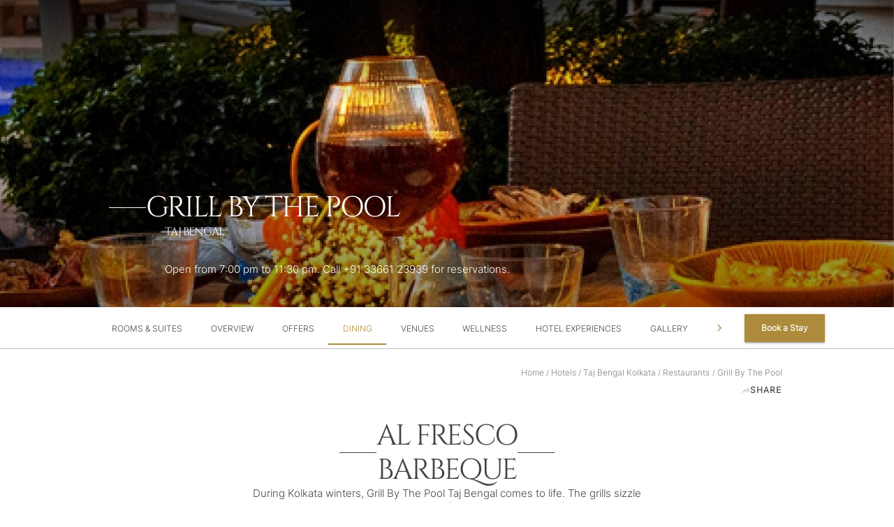

--- FILE ---
content_type: text/html; charset=utf-8
request_url: https://www.tajhotels.com/en-in/hotels/taj-bengal-kolkata/restaurants/grill-by-the-pool
body_size: 77782
content:
<!DOCTYPE html><html lang="en"><head><meta charSet="utf-8"/><meta name="viewport" content="width=device-width, initial-scale=1.0, maximum-scale=1.0, user-scalable=no"/><title>Grill By The Pool - Open Air Restaurant in Kolkata | Taj Bengal, Kolkata</title><meta name="name" content="Grill By The Pool - Open Air Restaurant in Kolkata | Taj Bengal, Kolkata"/><meta name="keywords" content="grill by the pool taj bengal kolkata, grill by the pool taj bengal, grill by the pool taj kolkata, grill by the pool kolkata, taj bengal restaurants, restaurants in kolkata, best restaurants in kolkata, restaurants in alipore, best restaurants in alipore, open air restaurants in kolkata, best open air restaurants in alipore"/><meta name="description" content="Savour the freshest seafood &amp; meats grilled to perfection at Grill By The Pool, our open air restaurant in Alipore, Kolkata. Reserve a table now to enjoy live music!"/><meta name="image" content="https://cdn.tajhotels.com/images/ocl5w36p/prod5/79971089e1d80a159e99dffe82d051b8d7a9e6c3-1400x1120.jpg"/><meta name="twitter:card" content="product"/><meta name="twitter:site" content="@taj_team_build"/><meta name="twitter:description" content="Savour the freshest seafood &amp; meats grilled to perfection at Grill By The Pool, our open air restaurant in Alipore, Kolkata. Reserve a table now to enjoy live music!"/><meta name="twitter:title" content="Grill By The Pool - Open Air Restaurant in Kolkata | Taj Bengal, Kolkata"/><meta name="twitter:image" content="https://cdn.tajhotels.com/images/ocl5w36p/prod5/79971089e1d80a159e99dffe82d051b8d7a9e6c3-1400x1120.jpg"/><meta name="og:title" content="Grill By The Pool - Open Air Restaurant in Kolkata | Taj Bengal, Kolkata"/><meta name="og:type" content="website"/><meta name="og:description" content="Savour the freshest seafood &amp; meats grilled to perfection at Grill By The Pool, our open air restaurant in Alipore, Kolkata. Reserve a table now to enjoy live music!"/><meta name="og:image" content="https://cdn.tajhotels.com/images/ocl5w36p/prod5/79971089e1d80a159e99dffe82d051b8d7a9e6c3-1400x1120.jpg"/><script type="application/ld+json">{"@context":"https://schema.org","@type":"WebPage","name":"Grill By The Pool - Open Air Restaurant in Kolkata | Taj Bengal, Kolkata","description":"Savour the freshest seafood & meats grilled to perfection at Grill By The Pool, our open air restaurant in Alipore, Kolkata. Reserve a table now to enjoy live music!","publisher":{"@type":"Organization","name":"Taj Hotels","logo":{"@type":"ImageObject","contentUrl":""}}}</script><script type="application/ld+json">{"@context":"http://schema.org/","@type":"Restaurant","address":{"@type":"PostalAddress","streetAddress":"34-B, Belvedere Road, Alipore","addressCountry":"India","addressLocality":"West Bengal","postalCode":"700027"},"name":"Grill By The Pool - Open Air Restaurant in Kolkata | Taj Bengal, Kolkata","email":"","telephone":"+91 33661 23939","openingHours":"Dinner","servesCuisine":"Multi-Cuisine","geo":{"@type":"GeoCoordinates","latitude":22.537691881265026,"longitude":88.33445393361576}}</script><script type="application/ld+json">{"@context":"http://www.schema.org","@type":"BreadcrumbList","itemListElement":[{"@type":"ListItem","position":1,"name":"Home","item":"https://www.tajhotels.com/en-in/"},{"@type":"ListItem","position":2,"name":"hotels","item":"https://www.tajhotels.com/en-in/hotels"},{"@type":"ListItem","position":3,"name":"taj-bengal-kolkata","item":"https://www.tajhotels.com/en-in/hotels/taj-bengal-kolkata"},{"@type":"ListItem","position":4,"name":"restaurants","item":"https://www.tajhotels.com/en-in/hotels/taj-bengal-kolkata/restaurants"},{"@type":"ListItem","position":5,"name":"grill-by-the-pool","item":""}]}</script><link rel="preload" as="image" imageSrcSet="/en-in/_next/image?url=%2Fen-in%2FtajLoaderv2.gif&amp;w=320&amp;q=75 320w, /en-in/_next/image?url=%2Fen-in%2FtajLoaderv2.gif&amp;w=384&amp;q=75 384w, /en-in/_next/image?url=%2Fen-in%2FtajLoaderv2.gif&amp;w=420&amp;q=75 420w, /en-in/_next/image?url=%2Fen-in%2FtajLoaderv2.gif&amp;w=640&amp;q=75 640w, /en-in/_next/image?url=%2Fen-in%2FtajLoaderv2.gif&amp;w=768&amp;q=75 768w, /en-in/_next/image?url=%2Fen-in%2FtajLoaderv2.gif&amp;w=1024&amp;q=75 1024w, /en-in/_next/image?url=%2Fen-in%2FtajLoaderv2.gif&amp;w=1280&amp;q=75 1280w, /en-in/_next/image?url=%2Fen-in%2FtajLoaderv2.gif&amp;w=1920&amp;q=75 1920w" imageSizes="100vw" fetchpriority="high"/><meta name="next-head-count" content="20"/><meta name="theme-color" content="#90cdf4"/><meta name="tdl-sso-client_id" content="IHCL-WEB-APP"/><link rel="manifest" href="/en-in/manifest.json"/><link rel="icon" href="/en-in/taj-favicon-32x32.svg" type="image/svg" sizes="32x32"/><link rel="icon" href="/en-in/taj-favicon-64x64.svg" type="image/svg" sizes="64x64"/><link rel="icon" href="/en-in/taj-favicon-128x128.svg" type="image/svg" sizes="128x128"/><link rel="icon" href="/en-in/taj-favicon-192x192.svg" type="image/svg" sizes="192x192"/><link rel="icon" href="/en-in/taj-favicon.svg" type="image/svg" sizes="512x512"/><link rel="preload" as="image" href="/en-in/taj-logo-mob-header.svg"/><link rel="preload" href="/en-in/fonts/cinzel/Cinzel-Regular.woff2" as="font" type="font/woff2" crossorigin="anonymous"/><link rel="preload" href="/en-in/fonts/inter/Inter-Light.woff2" as="font" type="font/woff2" crossorigin="anonymous"/><script id="google_tag_manager" data-nscript="beforeInteractive">
            (function(w,d,s,l,i){w[l]=w[l]||[];w[l].push({'gtm.start':
            new Date().getTime(),event:'gtm.js'});var f=d.getElementsByTagName(s)[0],
            j=d.createElement(s),dl=l!='dataLayer'?'&l='+l:'';j.async=true;j.src=
            'https://www.googletagmanager.com/gtm.js?id='+i+dl;f.parentNode.insertBefore(j,f);
            })(window,document,'script','dataLayer', 'GTM-W8MR36');
            </script><link rel="preload" href="/en-in/_next/static/css/c2a5f07f41625688.css" as="style"/><link rel="stylesheet" href="/en-in/_next/static/css/c2a5f07f41625688.css" data-n-g=""/><link rel="preload" href="/en-in/_next/static/css/4bd5afbe5ec2a44b.css" as="style"/><link rel="stylesheet" href="/en-in/_next/static/css/4bd5afbe5ec2a44b.css"/><noscript data-n-css=""></noscript><script defer="" nomodule="" src="/en-in/_next/static/chunks/polyfills-78c92fac7aa8fdd8.js"></script><script defer="" src="/en-in/_next/static/chunks/81354.baa904a6275ffbca.js"></script><script defer="" src="/en-in/_next/static/chunks/91299.8c333de74e5db75a.js"></script><script defer="" src="/en-in/_next/static/chunks/54018.8bbfe58869a87acb.js"></script><script defer="" src="/en-in/_next/static/chunks/19753.369b23f25dab8e01.js"></script><script defer="" src="/en-in/_next/static/chunks/57613.04f51293f32a0a5d.js"></script><script defer="" src="/en-in/_next/static/chunks/28473.9503e37aa7f671d3.js"></script><script defer="" src="/en-in/_next/static/chunks/32944.dac735784ec42c35.js"></script><script defer="" src="/en-in/_next/static/chunks/37659.6005a4d6adbf82ba.js"></script><script defer="" src="/en-in/_next/static/chunks/46770.a76c303b0ed16b5a.js"></script><script defer="" src="/en-in/_next/static/chunks/29956.ad4c30deead47517.js"></script><script defer="" src="/en-in/_next/static/chunks/51901.a8b051b800f46443.js"></script><script defer="" src="/en-in/_next/static/chunks/87577.3dd27268d9e8cec8.js"></script><script defer="" src="/en-in/_next/static/chunks/87704.454f5231945fb804.js"></script><script defer="" src="/en-in/_next/static/chunks/46371.d82a17d3c57b316a.js"></script><script defer="" src="/en-in/_next/static/chunks/96485.1b7d2dd5a458f203.js"></script><script defer="" src="/en-in/_next/static/chunks/18368.f1c62da9abb298f7.js"></script><script defer="" src="/en-in/_next/static/chunks/36240.0604178f843c4630.js"></script><script defer="" src="/en-in/_next/static/chunks/31389.ef27a64256a191b5.js"></script><script defer="" src="/en-in/_next/static/chunks/9155.c42d74ffd5ab7030.js"></script><script defer="" src="/en-in/_next/static/chunks/56225.26527f3981fe719d.js"></script><script defer="" src="/en-in/_next/static/chunks/83940.9133ec83bafafcfc.js"></script><script defer="" src="/en-in/_next/static/chunks/20965.a86fa3c329ce54d2.js"></script><script defer="" src="/en-in/_next/static/chunks/22244.1d75aee35f5cbaa7.js"></script><script defer="" src="/en-in/_next/static/chunks/35406.5526cf7820927f38.js"></script><script defer="" src="/en-in/_next/static/chunks/94613.39f591d9f5ff631d.js"></script><script defer="" src="/en-in/_next/static/chunks/28383.6e467a08056520b9.js"></script><script defer="" src="/en-in/_next/static/chunks/19720.5b5e5f4b19bf6847.js"></script><script defer="" src="/en-in/_next/static/chunks/66749.666c22e9fee76f16.js"></script><script defer="" src="/en-in/_next/static/chunks/34861.c59918a628bc1517.js"></script><script defer="" src="/en-in/_next/static/chunks/25885.dc0f172863ca8f07.js"></script><script defer="" src="/en-in/_next/static/chunks/81782.30ab7a6b9deaa3a5.js"></script><script defer="" src="/en-in/_next/static/chunks/7847.47015833df7a162a.js"></script><script defer="" src="/en-in/_next/static/chunks/28671.ad5d00ec1acf4eaf.js"></script><script src="/en-in/_next/static/chunks/webpack-18809aaf6cbe715b.js" defer=""></script><script src="/en-in/_next/static/chunks/framework-ea624fa794affdb6.js" defer=""></script><script src="/en-in/_next/static/chunks/main-aa4ba4f560988f10.js" defer=""></script><script src="/en-in/_next/static/chunks/pages/_app-c7f4802dffaa70b3.js" defer=""></script><script src="/en-in/_next/static/chunks/fec483df-27cb3e7abff629ad.js" defer=""></script><script src="/en-in/_next/static/chunks/e82996df-bbb1e06e60a1d65a.js" defer=""></script><script src="/en-in/_next/static/chunks/25675-9d0edc0083af04f3.js" defer=""></script><script src="/en-in/_next/static/chunks/17505-95ca57e0058e80a9.js" defer=""></script><script src="/en-in/_next/static/chunks/40525-0dadaab9b5374571.js" defer=""></script><script src="/en-in/_next/static/chunks/29999-22c28e9ce3df313d.js" defer=""></script><script src="/en-in/_next/static/chunks/70174-ea63d7ff05b70626.js" defer=""></script><script src="/en-in/_next/static/chunks/pages/hotels/%5Bpid%5D/restaurants/%5Bslug%5D-be15aa7385b01db4.js" defer=""></script><script src="/en-in/_next/static/ZxuUbwbvOZ9NsI7lRTQVN/_buildManifest.js" defer=""></script><script src="/en-in/_next/static/ZxuUbwbvOZ9NsI7lRTQVN/_ssgManifest.js" defer=""></script>
<script>(window.BOOMR_mq=window.BOOMR_mq||[]).push(["addVar",{"rua.upush":"false","rua.cpush":"false","rua.upre":"false","rua.cpre":"true","rua.uprl":"false","rua.cprl":"false","rua.cprf":"false","rua.trans":"SJ-c31014b2-3149-4b64-9cdf-de99e8254782","rua.cook":"true","rua.ims":"false","rua.ufprl":"false","rua.cfprl":"true","rua.isuxp":"false","rua.texp":"norulematch","rua.ceh":"false","rua.ueh":"false","rua.ieh.st":"0"}]);</script>
                              <script>!function(e){var n="https://s.go-mpulse.net/boomerang/";if("False"=="True")e.BOOMR_config=e.BOOMR_config||{},e.BOOMR_config.PageParams=e.BOOMR_config.PageParams||{},e.BOOMR_config.PageParams.pci=!0,n="https://s2.go-mpulse.net/boomerang/";if(window.BOOMR_API_key="5QD4N-ARUUQ-Z6SAH-SSXMY-7P2Z5",function(){function e(){if(!o){var e=document.createElement("script");e.id="boomr-scr-as",e.src=window.BOOMR.url,e.async=!0,i.parentNode.appendChild(e),o=!0}}function t(e){o=!0;var n,t,a,r,d=document,O=window;if(window.BOOMR.snippetMethod=e?"if":"i",t=function(e,n){var t=d.createElement("script");t.id=n||"boomr-if-as",t.src=window.BOOMR.url,BOOMR_lstart=(new Date).getTime(),e=e||d.body,e.appendChild(t)},!window.addEventListener&&window.attachEvent&&navigator.userAgent.match(/MSIE [67]\./))return window.BOOMR.snippetMethod="s",void t(i.parentNode,"boomr-async");a=document.createElement("IFRAME"),a.src="about:blank",a.title="",a.role="presentation",a.loading="eager",r=(a.frameElement||a).style,r.width=0,r.height=0,r.border=0,r.display="none",i.parentNode.appendChild(a);try{O=a.contentWindow,d=O.document.open()}catch(_){n=document.domain,a.src="javascript:var d=document.open();d.domain='"+n+"';void(0);",O=a.contentWindow,d=O.document.open()}if(n)d._boomrl=function(){this.domain=n,t()},d.write("<bo"+"dy onload='document._boomrl();'>");else if(O._boomrl=function(){t()},O.addEventListener)O.addEventListener("load",O._boomrl,!1);else if(O.attachEvent)O.attachEvent("onload",O._boomrl);d.close()}function a(e){window.BOOMR_onload=e&&e.timeStamp||(new Date).getTime()}if(!window.BOOMR||!window.BOOMR.version&&!window.BOOMR.snippetExecuted){window.BOOMR=window.BOOMR||{},window.BOOMR.snippetStart=(new Date).getTime(),window.BOOMR.snippetExecuted=!0,window.BOOMR.snippetVersion=12,window.BOOMR.url=n+"5QD4N-ARUUQ-Z6SAH-SSXMY-7P2Z5";var i=document.currentScript||document.getElementsByTagName("script")[0],o=!1,r=document.createElement("link");if(r.relList&&"function"==typeof r.relList.supports&&r.relList.supports("preload")&&"as"in r)window.BOOMR.snippetMethod="p",r.href=window.BOOMR.url,r.rel="preload",r.as="script",r.addEventListener("load",e),r.addEventListener("error",function(){t(!0)}),setTimeout(function(){if(!o)t(!0)},3e3),BOOMR_lstart=(new Date).getTime(),i.parentNode.appendChild(r);else t(!1);if(window.addEventListener)window.addEventListener("load",a,!1);else if(window.attachEvent)window.attachEvent("onload",a)}}(),"".length>0)if(e&&"performance"in e&&e.performance&&"function"==typeof e.performance.setResourceTimingBufferSize)e.performance.setResourceTimingBufferSize();!function(){if(BOOMR=e.BOOMR||{},BOOMR.plugins=BOOMR.plugins||{},!BOOMR.plugins.AK){var n="true"=="true"?1:0,t="cookiepresent",a="aoe3acaxgzgjw2lmcj5q-f-73e474cc0-clientnsv4-s.akamaihd.net",i="false"=="true"?2:1,o={"ak.v":"39","ak.cp":"1630633","ak.ai":parseInt("1049861",10),"ak.ol":"0","ak.cr":10,"ak.ipv":4,"ak.proto":"h2","ak.rid":"9ab5cb67","ak.r":42951,"ak.a2":n,"ak.m":"dsca","ak.n":"essl","ak.bpcip":"3.137.176.0","ak.cport":33532,"ak.gh":"23.59.176.219","ak.quicv":"","ak.tlsv":"tls1.3","ak.0rtt":"","ak.0rtt.ed":"","ak.csrc":"-","ak.acc":"","ak.t":"1768690299","ak.ak":"hOBiQwZUYzCg5VSAfCLimQ==tOUJ/Nk7DXoO4DI3ErAtru+MqRwTSSuG1tpzR7wAKPRrqSo35UrFcdzyj23jo+bJNZyJC/o8obKfvjfDyoMUAKV7/gjD7UhVNoHy8OWv/4+JLn+z2Dr445rOv81Qnh+6f575lyoLmJV6C6anXWgLxr5OxLOq8wpFJezmHDOGmXrxfVYgPF2MhkLTOMCFuuV+e/D0Iwj7LgsVeuRK1I9CIrDsYtxVTRRZst73gNWxQExdIMu/E8gzoXyz84sRUIZvESa+gMSYi4QnbJF4czGLSaw1VCipxiZ1IK08Yh1YOnT2OpQWpMXUmyoDNsHMFNEe9OBHN5TADuwPojuFm377g2OmME7lS6pdIIRrizbnJVGjfGlv2Kl+iBOo8jXggWxW4p9c91H2No8AGMbcqhEN2c1hkYG8D89qk6zHMGNVVic=","ak.pv":"50","ak.dpoabenc":"","ak.tf":i};if(""!==t)o["ak.ruds"]=t;var r={i:!1,av:function(n){var t="http.initiator";if(n&&(!n[t]||"spa_hard"===n[t]))o["ak.feo"]=void 0!==e.aFeoApplied?1:0,BOOMR.addVar(o)},rv:function(){var e=["ak.bpcip","ak.cport","ak.cr","ak.csrc","ak.gh","ak.ipv","ak.m","ak.n","ak.ol","ak.proto","ak.quicv","ak.tlsv","ak.0rtt","ak.0rtt.ed","ak.r","ak.acc","ak.t","ak.tf"];BOOMR.removeVar(e)}};BOOMR.plugins.AK={akVars:o,akDNSPreFetchDomain:a,init:function(){if(!r.i){var e=BOOMR.subscribe;e("before_beacon",r.av,null,null),e("onbeacon",r.rv,null,null),r.i=!0}return this},is_complete:function(){return!0}}}}()}(window);</script></head><body><noscript><iframe loading="lazy" src="https://www.googletagmanager.com/ns.html?id=GTM-W8MR36" height="0" width="0" style="display:none;visibility:hidden"></iframe></noscript><div id="__next"><style data-emotion="css-global 193kgeg">html{-webkit-font-smoothing:antialiased;-moz-osx-font-smoothing:grayscale;box-sizing:border-box;-webkit-text-size-adjust:100%;}*,*::before,*::after{box-sizing:inherit;}strong,b{font-weight:700;}body{margin:0;color:#45443F;font-family:Inter,InterNeue,Inter Neue,sans-serif;font-weight:400;font-size:1rem;line-height:1.5;background-color:#FFFFFF;}@media print{body{background-color:#fff;}}body::backdrop{background-color:#FFFFFF;}</style><div tabindex="0"><div class="spinner-container"><div style="object-fit:cover" class="loader-gif"><img alt="taj_loader" fetchpriority="high" decoding="async" data-nimg="fill" style="position:absolute;height:100%;width:100%;left:0;top:0;right:0;bottom:0;color:transparent" sizes="100vw" srcSet="/en-in/_next/image?url=%2Fen-in%2FtajLoaderv2.gif&amp;w=320&amp;q=75 320w, /en-in/_next/image?url=%2Fen-in%2FtajLoaderv2.gif&amp;w=384&amp;q=75 384w, /en-in/_next/image?url=%2Fen-in%2FtajLoaderv2.gif&amp;w=420&amp;q=75 420w, /en-in/_next/image?url=%2Fen-in%2FtajLoaderv2.gif&amp;w=640&amp;q=75 640w, /en-in/_next/image?url=%2Fen-in%2FtajLoaderv2.gif&amp;w=768&amp;q=75 768w, /en-in/_next/image?url=%2Fen-in%2FtajLoaderv2.gif&amp;w=1024&amp;q=75 1024w, /en-in/_next/image?url=%2Fen-in%2FtajLoaderv2.gif&amp;w=1280&amp;q=75 1280w, /en-in/_next/image?url=%2Fen-in%2FtajLoaderv2.gif&amp;w=1920&amp;q=75 1920w" src="/en-in/_next/image?url=%2Fen-in%2FtajLoaderv2.gif&amp;w=1920&amp;q=75"/></div></div><style data-emotion="css 1jke4yk">.css-1jke4yk{position:relative;width:100%;}</style><div class="MuiBox-root css-1jke4yk" id="main__Header" data-testid="mocked-booking-menu-component"><style data-emotion="css n0ctiv">.css-n0ctiv{display:-webkit-box;display:-webkit-flex;display:-ms-flexbox;display:flex;background:linear-gradient(180deg, rgba(0, 0, 0, 0.6) 0%, rgba(95, 95, 95, 0) 100%);}.css-n0ctiv.MuiAppBar-root{box-shadow:none;border-bottom:unset;-webkit-box-pack:center;-ms-flex-pack:center;-webkit-justify-content:center;justify-content:center;min-height:4.8vw;}</style><style data-emotion="css 1jckxx7">.css-1jckxx7{display:-webkit-box;display:-webkit-flex;display:-ms-flexbox;display:flex;-webkit-flex-direction:column;-ms-flex-direction:column;flex-direction:column;width:100%;box-sizing:border-box;-webkit-flex-shrink:0;-ms-flex-negative:0;flex-shrink:0;position:fixed;z-index:1100;top:0;left:auto;right:0;background-color:#45443F;color:#fff;display:-webkit-box;display:-webkit-flex;display:-ms-flexbox;display:flex;background:linear-gradient(180deg, rgba(0, 0, 0, 0.6) 0%, rgba(95, 95, 95, 0) 100%);}@media print{.css-1jckxx7{position:absolute;}}.css-1jckxx7.MuiAppBar-root{box-shadow:none;border-bottom:unset;-webkit-box-pack:center;-ms-flex-pack:center;-webkit-justify-content:center;justify-content:center;min-height:4.8vw;}</style><style data-emotion="css 1p92tph">.css-1p92tph{background-color:#F6F5F5;color:#45443F;-webkit-transition:box-shadow 300ms cubic-bezier(0.4, 0, 0.2, 1) 0ms;transition:box-shadow 300ms cubic-bezier(0.4, 0, 0.2, 1) 0ms;box-shadow:0px 2px 4px -1px rgba(0,0,0,0.2),0px 4px 5px 0px rgba(0,0,0,0.14),0px 1px 10px 0px rgba(0,0,0,0.12);display:-webkit-box;display:-webkit-flex;display:-ms-flexbox;display:flex;-webkit-flex-direction:column;-ms-flex-direction:column;flex-direction:column;width:100%;box-sizing:border-box;-webkit-flex-shrink:0;-ms-flex-negative:0;flex-shrink:0;position:fixed;z-index:1100;top:0;left:auto;right:0;background-color:#45443F;color:#fff;display:-webkit-box;display:-webkit-flex;display:-ms-flexbox;display:flex;background:linear-gradient(180deg, rgba(0, 0, 0, 0.6) 0%, rgba(95, 95, 95, 0) 100%);}@media print{.css-1p92tph{position:absolute;}}.css-1p92tph.MuiAppBar-root{box-shadow:none;border-bottom:unset;-webkit-box-pack:center;-ms-flex-pack:center;-webkit-justify-content:center;justify-content:center;min-height:4.8vw;}</style><nav class="MuiPaper-root MuiPaper-elevation MuiPaper-elevation4 MuiAppBar-root MuiAppBar-colorPrimary MuiAppBar-positionFixed mui-fixed css-1p92tph" id="main__Header_nav"><style data-emotion="css 17dk6ct">.css-17dk6ct{display:-webkit-box;display:-webkit-flex;display:-ms-flexbox;display:flex;-webkit-flex-direction:row;-ms-flex-direction:row;flex-direction:row;-webkit-box-pack:justify;-webkit-justify-content:space-between;justify-content:space-between;}</style><div class="MuiBox-root css-17dk6ct"><style data-emotion="css 1dub78j">.css-1dub78j{display:-webkit-box;display:-webkit-flex;display:-ms-flexbox;display:flex;-webkit-box-pack:center;-ms-flex-pack:center;-webkit-justify-content:center;justify-content:center;padding-left:3.4vw;padding:1.35vw 3.22vw 0vw 3.22vw;}</style><style data-emotion="css ta4ui">.css-ta4ui{display:-webkit-box;display:-webkit-flex;display:-ms-flexbox;display:flex;-webkit-box-pack:center;-ms-flex-pack:center;-webkit-justify-content:center;justify-content:center;padding-left:3.4vw;padding:1.35vw 3.22vw 0vw 3.22vw;}</style><div class="MuiBox-root css-ta4ui"><a href="/en-in"><style data-emotion="css 1cey25">.css-1cey25{cursor:pointer;object-fit:contain;width:5.20vw;height:4.58vw;}</style><style data-emotion="css d9l998">.css-d9l998{cursor:pointer;object-fit:contain;width:5.20vw;height:4.58vw;}</style><img class="MuiBox-root css-d9l998" alt="taj-logo" decoding="async" loading="eager" src="/en-in/taj-logo-mob-header.svg"/></a></div><style data-emotion="css sf4ctl">.css-sf4ctl{width:100%;display:-webkit-box;display:-webkit-flex;display:-ms-flexbox;display:flex;-webkit-flex-direction:row;-ms-flex-direction:row;flex-direction:row;-webkit-box-pack:justify;-webkit-justify-content:space-between;justify-content:space-between;padding-right:12.5vw;}</style><style data-emotion="css 1xt1dit">.css-1xt1dit{width:100%;display:-webkit-box;display:-webkit-flex;display:-ms-flexbox;display:flex;-webkit-flex-direction:row;-ms-flex-direction:row;flex-direction:row;-webkit-box-pack:justify;-webkit-justify-content:space-between;justify-content:space-between;padding-right:12.5vw;}</style><div class="MuiBox-root css-1xt1dit"><style data-emotion="css 12wwegf">.css-12wwegf{display:-webkit-box;display:-webkit-flex;display:-ms-flexbox;display:flex;-webkit-align-self:center;-ms-flex-item-align:center;align-self:center;margin-top:1.094vw;}</style><style data-emotion="css ghe7n5">.css-ghe7n5{gap:1.823vw;display:-webkit-box;display:-webkit-flex;display:-ms-flexbox;display:flex;-webkit-align-self:center;-ms-flex-item-align:center;align-self:center;margin-top:1.094vw;}</style><div class="MuiBox-root css-ghe7n5"><style data-emotion="css 70qvj9">.css-70qvj9{display:-webkit-box;display:-webkit-flex;display:-ms-flexbox;display:flex;-webkit-align-items:center;-webkit-box-align:center;-ms-flex-align:center;align-items:center;}</style><style data-emotion="css yeouz0">.css-yeouz0{display:-webkit-box;display:-webkit-flex;display:-ms-flexbox;display:flex;-webkit-align-items:center;-webkit-box-align:center;-ms-flex-align:center;align-items:center;}</style><div class="MuiBox-root css-yeouz0"><style data-emotion="css ndhnnw">.css-ndhnnw{cursor:pointer;letter-spacing:0.03em;color:#FFFFFF;line-height:125%;}</style><style data-emotion="css 1qvceba">.css-1qvceba{margin:0;font-weight:300;font-size:1.042vw;line-height:140%;font-family:Inter,sans-serif;color:#45443F;font-weight:400;cursor:pointer;letter-spacing:0.03em;color:#FFFFFF;line-height:125%;}</style><span class="MuiTypography-root MuiTypography-body-m css-1qvceba"><a href="/en-in/destinations">DESTINATIONS</a></span></div><div class="MuiBox-root css-yeouz0"><span class="MuiTypography-root MuiTypography-body-m css-1qvceba"><a href="/en-in/hotels">HOTELS</a></span></div><div class="MuiBox-root css-yeouz0"><span class="MuiTypography-root MuiTypography-body-m css-1qvceba"><a href="/en-in/experiences">EXPERIENCES</a></span></div><div class="MuiBox-root css-yeouz0"><span class="MuiTypography-root MuiTypography-body-m css-1qvceba"><a href="/en-in/offers">OFFERS</a></span></div><div class="MuiBox-root css-yeouz0"><span class="MuiTypography-root MuiTypography-body-m css-1qvceba">MEMBERSHIPS</span><style data-emotion="css 1lh244y">.css-1lh244y{-webkit-user-select:none;-moz-user-select:none;-ms-user-select:none;user-select:none;width:1em;height:1em;display:inline-block;fill:currentColor;-webkit-flex-shrink:0;-ms-flex-negative:0;flex-shrink:0;-webkit-transition:fill 200ms cubic-bezier(0.4, 0, 0.2, 1) 0ms;transition:fill 200ms cubic-bezier(0.4, 0, 0.2, 1) 0ms;font-size:1.5rem;-webkit-transform:rotate(0deg);-moz-transform:rotate(0deg);-ms-transform:rotate(0deg);transform:rotate(0deg);transition-duration:0.5s;transition-property:transform;width:auto;cursor:pointer;height:1.25vw;color:#FFFFFF;}</style><svg class="MuiSvgIcon-root MuiSvgIcon-fontSizeMedium css-1lh244y" focusable="false" aria-hidden="true" viewBox="0 0 24 24" data-testid="KeyboardArrowDownIcon"><path d="M7.41 8.59 12 13.17l4.59-4.58L18 10l-6 6-6-6z"></path></svg></div><div class="MuiBox-root css-yeouz0"><span class="MuiTypography-root MuiTypography-body-m css-1qvceba">MORE</span><svg class="MuiSvgIcon-root MuiSvgIcon-fontSizeMedium css-1lh244y" focusable="false" aria-hidden="true" viewBox="0 0 24 24" data-testid="KeyboardArrowDownIcon"><path d="M7.41 8.59 12 13.17l4.59-4.58L18 10l-6 6-6-6z"></path></svg></div></div><style data-emotion="css 46dqgq">.css-46dqgq{gap:0.99vw;display:-webkit-box;display:-webkit-flex;display:-ms-flexbox;display:flex;-webkit-align-items:center;-webkit-box-align:center;-ms-flex-align:center;align-items:center;position:relative;-webkit-box-pack:end;-ms-flex-pack:end;-webkit-justify-content:flex-end;justify-content:flex-end;margin-top:1vw;}</style><style data-emotion="css 2no37p">.css-2no37p{gap:0.99vw;display:-webkit-box;display:-webkit-flex;display:-ms-flexbox;display:flex;-webkit-align-items:center;-webkit-box-align:center;-ms-flex-align:center;align-items:center;position:relative;-webkit-box-pack:end;-ms-flex-pack:end;-webkit-justify-content:flex-end;justify-content:flex-end;margin-top:1vw;}</style><div class="MuiBox-root css-2no37p"><style data-emotion="css 79elbk">.css-79elbk{position:relative;}</style><div class="MuiBox-root css-79elbk"><style data-emotion="css 1gwg3na">.css-1gwg3na{font-weight:700;font-size:0.93vw;line-height:1.30vw;font-family:Inter,InterNeue,Inter Neue,sans-serif;text-transform:uppercase;min-width:64px;padding:6px 16px;border-radius:4px;-webkit-transition:background-color 250ms cubic-bezier(0.4, 0, 0.2, 1) 0ms,box-shadow 250ms cubic-bezier(0.4, 0, 0.2, 1) 0ms,border-color 250ms cubic-bezier(0.4, 0, 0.2, 1) 0ms,color 250ms cubic-bezier(0.4, 0, 0.2, 1) 0ms;transition:background-color 250ms cubic-bezier(0.4, 0, 0.2, 1) 0ms,box-shadow 250ms cubic-bezier(0.4, 0, 0.2, 1) 0ms,border-color 250ms cubic-bezier(0.4, 0, 0.2, 1) 0ms,color 250ms cubic-bezier(0.4, 0, 0.2, 1) 0ms;width:auto;font-weight:700;height:3.1770vw;border-radius:0px;font-size:0.9375vw;text-transform:none;line-height:1.3125vw;min-width:auto;font-family:Inter;padding:0.93vw 1.87vw;color:#FFFFFF;background-color:#AD8B3A;letter-spacing:0.1em;width:11.458vw;white-space:nowrap;}.css-1gwg3na:hover{-webkit-text-decoration:none;text-decoration:none;background-color:rgba(69, 68, 63, 0.04);}@media (hover: none){.css-1gwg3na:hover{background-color:transparent;}}.css-1gwg3na.Mui-disabled{color:rgba(0, 0, 0, 0.26);}@media (max-width: 640px){.css-1gwg3na{height:9.53vw;line-height:140%;font-size:2.8125vw;padding:2.8125vw 5.625vw;}}.css-1gwg3na:hover{background-color:#AD8B3A;}.css-1gwg3na.Mui-disabled{color:#8B8A84;background-color:#D7D5CF;}</style><style data-emotion="css 1ghmc9">.css-1ghmc9{display:-webkit-inline-box;display:-webkit-inline-flex;display:-ms-inline-flexbox;display:inline-flex;-webkit-align-items:center;-webkit-box-align:center;-ms-flex-align:center;align-items:center;-webkit-box-pack:center;-ms-flex-pack:center;-webkit-justify-content:center;justify-content:center;position:relative;box-sizing:border-box;-webkit-tap-highlight-color:transparent;background-color:transparent;outline:0;border:0;margin:0;border-radius:0;padding:0;cursor:pointer;-webkit-user-select:none;-moz-user-select:none;-ms-user-select:none;user-select:none;vertical-align:middle;-moz-appearance:none;-webkit-appearance:none;-webkit-text-decoration:none;text-decoration:none;color:inherit;font-weight:700;font-size:0.93vw;line-height:1.30vw;font-family:Inter,InterNeue,Inter Neue,sans-serif;text-transform:uppercase;min-width:64px;padding:6px 16px;border-radius:4px;-webkit-transition:background-color 250ms cubic-bezier(0.4, 0, 0.2, 1) 0ms,box-shadow 250ms cubic-bezier(0.4, 0, 0.2, 1) 0ms,border-color 250ms cubic-bezier(0.4, 0, 0.2, 1) 0ms,color 250ms cubic-bezier(0.4, 0, 0.2, 1) 0ms;transition:background-color 250ms cubic-bezier(0.4, 0, 0.2, 1) 0ms,box-shadow 250ms cubic-bezier(0.4, 0, 0.2, 1) 0ms,border-color 250ms cubic-bezier(0.4, 0, 0.2, 1) 0ms,color 250ms cubic-bezier(0.4, 0, 0.2, 1) 0ms;width:auto;font-weight:700;height:3.1770vw;border-radius:0px;font-size:0.9375vw;text-transform:none;line-height:1.3125vw;min-width:auto;font-family:Inter;padding:0.93vw 1.87vw;color:#FFFFFF;background-color:#AD8B3A;letter-spacing:0.1em;width:11.458vw;white-space:nowrap;}.css-1ghmc9::-moz-focus-inner{border-style:none;}.css-1ghmc9.Mui-disabled{pointer-events:none;cursor:default;}@media print{.css-1ghmc9{-webkit-print-color-adjust:exact;color-adjust:exact;}}.css-1ghmc9:hover{-webkit-text-decoration:none;text-decoration:none;background-color:rgba(69, 68, 63, 0.04);}@media (hover: none){.css-1ghmc9:hover{background-color:transparent;}}.css-1ghmc9.Mui-disabled{color:rgba(0, 0, 0, 0.26);}@media (max-width: 640px){.css-1ghmc9{height:9.53vw;line-height:140%;font-size:2.8125vw;padding:2.8125vw 5.625vw;}}.css-1ghmc9:hover{background-color:#AD8B3A;}.css-1ghmc9.Mui-disabled{color:#8B8A84;background-color:#D7D5CF;}</style><button class="MuiButtonBase-root MuiButton-root MuiButton-light-contained MuiButton-light-containedPrimary MuiButton-sizeMedium MuiButton-light-containedSizeMedium MuiButton-colorPrimary MuiButton-root MuiButton-light-contained MuiButton-light-containedPrimary MuiButton-sizeMedium MuiButton-light-containedSizeMedium MuiButton-colorPrimary css-1ghmc9" tabindex="0" type="button">BOOK A STAY</button></div></div></div></div></nav></div><style data-emotion="css 1yon60e">.css-1yon60e{width:100%;height:100%;background-repeat:no-repeat;-webkit-background-size:cover;background-size:cover;-webkit-background-position:center;background-position:center;position:relative;}</style><div class="MuiBox-root css-1yon60e"><div class="MuiBox-root css-0"><style data-emotion="css 79elbk">.css-79elbk{position:relative;}</style><div class="MuiBox-root css-79elbk"><div class="MuiBox-root css-79elbk"><style data-emotion="css 8atqhb">.css-8atqhb{width:100%;}</style><div class="MuiBox-root css-8atqhb"><style data-emotion="css 16qhrbi">.css-16qhrbi{display:block!important;}</style><div class="MuiBox-root css-16qhrbi"><style data-emotion="css 13o7eu2">.css-13o7eu2{display:block;}</style><img style="visibility:visible" alt="-img" width="100%" height="100%" srcSet="https://cdn.tajhotels.com/images/ocl5w36p/prod5/647ae1cf053f88941c0607426c1362af36834144-3840x1320.jpg?w=768&amp;auto=format
             768w, https://cdn.tajhotels.com/images/ocl5w36p/prod5/647ae1cf053f88941c0607426c1362af36834144-3840x1320.jpg?w=1024&amp;auto=format
             1024w, https://cdn.tajhotels.com/images/ocl5w36p/prod5/647ae1cf053f88941c0607426c1362af36834144-3840x1320.jpg?w=1280&amp;auto=format
             1280w, https://cdn.tajhotels.com/images/ocl5w36p/prod5/647ae1cf053f88941c0607426c1362af36834144-3840x1320.jpg?w=1600&amp;auto=format
             1600w, https://cdn.tajhotels.com/images/ocl5w36p/prod5/647ae1cf053f88941c0607426c1362af36834144-3840x1320.jpg?w=1920&amp;auto=format
             1920w, https://cdn.tajhotels.com/images/ocl5w36p/prod5/647ae1cf053f88941c0607426c1362af36834144-3840x1320.jpg?w=2560&amp;auto=format
             2560w, https://cdn.tajhotels.com/images/ocl5w36p/prod5/647ae1cf053f88941c0607426c1362af36834144-3840x1320.jpg?w=3200&amp;auto=format
             3200w" src="https://cdn.tajhotels.com/images/ocl5w36p/prod5/647ae1cf053f88941c0607426c1362af36834144-3840x1320.jpg?w=980" class="css-13o7eu2"/></div></div><style data-emotion="css 1ixbp0l">.css-1ixbp0l{pointer-events:none;}</style><style data-emotion="css fpsrj8">.css-fpsrj8{pointer-events:none;}</style><div class="MuiBox-root css-fpsrj8"><style data-emotion="css 1nhv2pm">.css-1nhv2pm{top:0;width:100%;height:34%;position:absolute;pointer-events:none;background:linear-gradient(180deg, rgba(0, 0, 0, 0.6) 0%, rgba(95, 95, 95, 0) 100%);}@media (max-width: 640px){.css-1nhv2pm{pointer-events:none;}}</style><style data-emotion="css dq2bh">.css-dq2bh{top:0;width:100%;height:34%;position:absolute;pointer-events:none;background:linear-gradient(180deg, rgba(0, 0, 0, 0.6) 0%, rgba(95, 95, 95, 0) 100%);}@media (max-width: 640px){.css-dq2bh{pointer-events:none;}}</style><div class="MuiBox-root css-dq2bh"></div><style data-emotion="css 19gc32d">.css-19gc32d{bottom:0vw;width:100%;height:66%;position:absolute;pointer-events:none;background:linear-gradient(180deg, rgba(81, 81, 81, 0) 0%, rgba(0, 0, 0, 0.4) 77.08%);}@media (max-width: 640px){.css-19gc32d{pointer-events:none;}}</style><style data-emotion="css 1yiky0t">.css-1yiky0t{bottom:0vw;width:100%;height:66%;position:absolute;pointer-events:none;background:linear-gradient(180deg, rgba(81, 81, 81, 0) 0%, rgba(0, 0, 0, 0.4) 77.08%);}@media (max-width: 640px){.css-1yiky0t{pointer-events:none;}}</style><div class="MuiBox-root css-1yiky0t"></div></div></div><style data-emotion="css 2q6yj3">.css-2q6yj3{width:100%;position:absolute;padding:0vw 12.2vw;-webkit-align-items:flex-end;-webkit-box-align:flex-end;-ms-flex-align:flex-end;align-items:flex-end;bottom:3.35vw;display:block;-webkit-box-pack:justify;-webkit-justify-content:space-between;justify-content:space-between;-webkit-flex-direction:column;-ms-flex-direction:column;flex-direction:column;}</style><style data-emotion="css ax7qak">.css-ax7qak{display:block;-webkit-box-pack:justify;-webkit-justify-content:space-between;justify-content:space-between;-webkit-flex-direction:column;-ms-flex-direction:column;flex-direction:column;width:100%;position:absolute;padding:0vw 12.2vw;-webkit-align-items:flex-end;-webkit-box-align:flex-end;-ms-flex-align:flex-end;align-items:flex-end;bottom:3.35vw;display:block;-webkit-box-pack:justify;-webkit-justify-content:space-between;justify-content:space-between;-webkit-flex-direction:column;-ms-flex-direction:column;flex-direction:column;}</style><div class="MuiBox-root css-ax7qak"><div class="MuiBox-root css-8atqhb"><style data-emotion="css 7dckhh">.css-7dckhh{display:-webkit-box;display:-webkit-flex;display:-ms-flexbox;display:flex;-webkit-flex-direction:row;-ms-flex-direction:row;flex-direction:row;-webkit-box-pack:justify;-webkit-justify-content:space-between;justify-content:space-between;-webkit-align-items:flex-end;-webkit-box-align:flex-end;-ms-flex-align:flex-end;align-items:flex-end;}</style><style data-emotion="css 1den8lv">.css-1den8lv{display:-webkit-box;display:-webkit-flex;display:-ms-flexbox;display:flex;-webkit-flex-direction:row;-ms-flex-direction:row;flex-direction:row;-webkit-box-pack:justify;-webkit-justify-content:space-between;justify-content:space-between;-webkit-align-items:flex-end;-webkit-box-align:flex-end;-ms-flex-align:flex-end;align-items:flex-end;}</style><div class="MuiBox-root css-1den8lv"><style data-emotion="css 1lrdqo4">.css-1lrdqo4{display:-webkit-box;display:-webkit-flex;display:-ms-flexbox;display:flex;-webkit-flex-direction:column;-ms-flex-direction:column;flex-direction:column;-webkit-flex-direction:column;-ms-flex-direction:column;flex-direction:column;-webkit-align-items:start;-webkit-box-align:start;-ms-flex-align:start;align-items:start;}</style><div class="MuiStack-root css-1lrdqo4"><style data-emotion="css 1fvlhvv">.css-1fvlhvv{margin-block-end:0vw;}</style><h1 class="MuiBox-root css-1fvlhvv"><style data-emotion="css lsbrzj">.css-lsbrzj{display:-webkit-box;display:-webkit-flex;display:-ms-flexbox;display:flex;-webkit-flex-direction:row;-ms-flex-direction:row;flex-direction:row;-webkit-column-gap:2.08vw;column-gap:2.08vw;-webkit-align-items:center;-webkit-box-align:center;-ms-flex-align:center;align-items:center;}</style><div class="MuiStack-root multi-line-banner-title css-lsbrzj"><style data-emotion="css 1njxoun">.css-1njxoun{margin:0;-webkit-flex-shrink:0;-ms-flex-negative:0;flex-shrink:0;border-width:0;border-style:solid;border-color:rgba(0, 0, 0, 0.12);border-bottom-width:thin;background:#FFFFFF;border-color:#FFFFFF;width:4.167vw;height:0.055vw;}</style><hr class="MuiDivider-root MuiDivider-fullWidth css-1njxoun"/><style data-emotion="css gw9im6">.css-gw9im6{margin:0;font-family:Cinzel,Palatino Linotype,sans-serif;text-transform:uppercase;font-weight:400;font-size:3.23vw;line-height:3.85vw;letter-spacing:-0.05em;color:#45443F;color:#FFFFFF;line-height:120%;white-space:nowrap;}</style><span class="MuiTypography-root MuiTypography-heading-l css-gw9im6">Grill By The Pool</span></div></h1><style data-emotion="css dst8um">.css-dst8um{color:#FFFFFF;-webkit-align-self:flex-start;-ms-flex-item-align:flex-start;align-self:flex-start;margin-left:6.25vw;}</style><style data-emotion="css 1w6chqd">.css-1w6chqd{margin:0;font-weight:400;color:#45443F;font-size:1.25vw;line-height:1.70vw;font-family:Cinzel,Palatino Linotype,sans-serif;text-transform:uppercase;letter-spacing:-0.05em;color:#FFFFFF;-webkit-align-self:flex-start;-ms-flex-item-align:flex-start;align-self:flex-start;margin-left:6.25vw;}</style><h4 class="MuiTypography-root MuiTypography-heading-xs css-1w6chqd">Taj Bengal</h4></div></div></div><style data-emotion="css 17l4egv">.css-17l4egv{display:-webkit-box;display:-webkit-flex;display:-ms-flexbox;display:flex;margin-top:30px;margin-left:6.25vw;}</style><style data-emotion="css 11ksde3">.css-11ksde3{display:-webkit-box;display:-webkit-flex;display:-ms-flexbox;display:flex;margin-top:30px;margin-left:6.25vw;}</style><div class="MuiBox-root css-11ksde3"><style data-emotion="css 1v2tzp9">.css-1v2tzp9 >span{color:#FFFFFF;}</style><div class="MuiBox-root css-1v2tzp9"><style data-emotion="css 1pejkd0">.css-1pejkd0{margin:0;font-weight:300;font-size:1.146vw;line-height:1.56vw;font-family:Inter,sans-serif;color:#45443F;color:#45443F;}</style><span class="MuiTypography-root MuiTypography-body-ml css-1pejkd0">Open from 7:00 pm to 11:30 pm. Call +91 33661 23939 for reservations.</span></div></div></div></div></div><style data-emotion="css 12s5fzc">.css-12s5fzc{position:-webkit-sticky;position:sticky;top:0.000vw;z-index:9;background-image:none;padding:0;background-repeat:no-repeat;-webkit-background-position:center;background-position:center;-webkit-background-size:cover;background-size:cover;}</style><div class="MuiBox-root css-12s5fzc" id="details.hotels.group.navigation-tabs"><style data-emotion="css 63p1ux">.css-63p1ux{width:100%;display:-webkit-box;display:-webkit-unset;display:-ms-unsetbox;display:unset;-webkit-flex-direction:unset;-ms-flex-direction:unset;flex-direction:unset;}</style><div class="MuiBox-root css-63p1ux"><style data-emotion="css 12595yo">.css-12595yo{margin-bottom:0px;}</style><div class="MuiBox-root css-12595yo"><style data-emotion="css 1v27d49">.css-1v27d49{width:100%;position:relative;padding:0.5vw 6.5vw;background-color:#FFFFFF;display:-webkit-box;display:-webkit-flex;display:-ms-flexbox;display:flex;-webkit-box-pack:space-evenly;-ms-flex-pack:space-evenly;-webkit-justify-content:space-evenly;justify-content:space-evenly;position:-webkit-sticky;position:sticky;top:0;-webkit-align-items:center;-webkit-box-align:center;-ms-flex-align:center;align-items:center;}</style><style data-emotion="css sjiwid">.css-sjiwid{width:100%;position:relative;padding:0.5vw 6.5vw;background-color:#FFFFFF;display:-webkit-box;display:-webkit-flex;display:-ms-flexbox;display:flex;-webkit-box-pack:space-evenly;-ms-flex-pack:space-evenly;-webkit-justify-content:space-evenly;justify-content:space-evenly;position:-webkit-sticky;position:sticky;top:0;-webkit-align-items:center;-webkit-box-align:center;-ms-flex-align:center;align-items:center;}</style><div class="MuiBox-root css-sjiwid"><style data-emotion="css pkhoe8">.css-pkhoe8{min-height:unset;}.css-pkhoe8 .MuiTab-root.Mui-selected{color:#AD8B3A;}.css-pkhoe8 .MuiTabs-flexContainer{padding:1.4583vw 0.3vw 1.3021vw 0vw;-webkit-align-items:center;-webkit-box-align:center;-ms-flex-align:center;align-items:center;-webkit-box-pack:center;-ms-flex-pack:center;-webkit-justify-content:center;justify-content:center;}.css-pkhoe8 button{line-height:100%;min-height:unset;}.css-pkhoe8 .MuiTabs-flexContainer{gap:auto;-webkit-box-pack:justify;-webkit-justify-content:space-between;justify-content:space-between;max-width:73.5vw;width:100%;scrollbar-width:none;}.css-pkhoe8 .MuiTabs-scrollButtons{color:#AD8B3A;}</style><style data-emotion="css 19jpq76">.css-19jpq76{overflow:hidden;min-height:48px;-webkit-overflow-scrolling:touch;display:-webkit-box;display:-webkit-flex;display:-ms-flexbox;display:flex;min-height:unset;}@media (max-width:599.95px){.css-19jpq76 .MuiTabs-scrollButtons{display:none;}}.css-19jpq76 .MuiTab-root.Mui-selected{color:#AD8B3A;}.css-19jpq76 .MuiTabs-flexContainer{padding:1.4583vw 0.3vw 1.3021vw 0vw;-webkit-align-items:center;-webkit-box-align:center;-ms-flex-align:center;align-items:center;-webkit-box-pack:center;-ms-flex-pack:center;-webkit-justify-content:center;justify-content:center;}.css-19jpq76 button{line-height:100%;min-height:unset;}.css-19jpq76 .MuiTabs-flexContainer{gap:auto;-webkit-box-pack:justify;-webkit-justify-content:space-between;justify-content:space-between;max-width:73.5vw;width:100%;scrollbar-width:none;}.css-19jpq76 .MuiTabs-scrollButtons{color:#AD8B3A;}</style><div class="MuiTabs-root css-19jpq76"><style data-emotion="css oqr85h">.css-oqr85h{overflow-x:auto;overflow-y:hidden;scrollbar-width:none;}.css-oqr85h::-webkit-scrollbar{display:none;}</style><div style="width:99px;height:99px;position:absolute;top:-9999px;overflow:scroll" class="MuiTabs-scrollableX MuiTabs-hideScrollbar css-oqr85h"></div><style data-emotion="css 12qnib">.css-12qnib{position:relative;display:inline-block;-webkit-flex:1 1 auto;-ms-flex:1 1 auto;flex:1 1 auto;white-space:nowrap;scrollbar-width:none;overflow-x:auto;overflow-y:hidden;}.css-12qnib::-webkit-scrollbar{display:none;}</style><div class="MuiTabs-scroller MuiTabs-hideScrollbar MuiTabs-scrollableX css-12qnib" style="overflow:hidden;margin-bottom:0"><style data-emotion="css k008qs">.css-k008qs{display:-webkit-box;display:-webkit-flex;display:-ms-flexbox;display:flex;}</style><div class="MuiTabs-flexContainer css-k008qs" role="tablist"><style data-emotion="css k8apr6">.css-k8apr6{font-weight:300;line-height:150%;font-size:0.9375vw;font-family:Inter;text-transform:uppercase;color:#45443F;min-width:auto;padding:0vw 1.3vw;font-size:0.9375vw;}</style><style data-emotion="css 1rp062z">.css-1rp062z{font-weight:700;font-size:0.93vw;line-height:1.25;font-family:Inter,InterNeue,Inter Neue,sans-serif;text-transform:uppercase;max-width:360px;min-width:90px;position:relative;min-height:48px;-webkit-flex-shrink:0;-ms-flex-negative:0;flex-shrink:0;padding:12px 16px;overflow:hidden;white-space:normal;text-align:center;-webkit-flex-direction:column;-ms-flex-direction:column;flex-direction:column;color:rgba(0, 0, 0, 0.6);font-weight:300;line-height:150%;font-size:0.9375vw;font-family:Inter;text-transform:uppercase;color:#45443F;min-width:auto;padding:0vw 1.3vw;font-size:0.9375vw;}.css-1rp062z.Mui-selected{color:#45443F;}.css-1rp062z.Mui-disabled{color:rgba(0, 0, 0, 0.38);}</style><style data-emotion="css 1wkq6bk">.css-1wkq6bk{display:-webkit-inline-box;display:-webkit-inline-flex;display:-ms-inline-flexbox;display:inline-flex;-webkit-align-items:center;-webkit-box-align:center;-ms-flex-align:center;align-items:center;-webkit-box-pack:center;-ms-flex-pack:center;-webkit-justify-content:center;justify-content:center;position:relative;box-sizing:border-box;-webkit-tap-highlight-color:transparent;background-color:transparent;outline:0;border:0;margin:0;border-radius:0;padding:0;cursor:pointer;-webkit-user-select:none;-moz-user-select:none;-ms-user-select:none;user-select:none;vertical-align:middle;-moz-appearance:none;-webkit-appearance:none;-webkit-text-decoration:none;text-decoration:none;color:inherit;font-weight:700;font-size:0.93vw;line-height:1.25;font-family:Inter,InterNeue,Inter Neue,sans-serif;text-transform:uppercase;max-width:360px;min-width:90px;position:relative;min-height:48px;-webkit-flex-shrink:0;-ms-flex-negative:0;flex-shrink:0;padding:12px 16px;overflow:hidden;white-space:normal;text-align:center;-webkit-flex-direction:column;-ms-flex-direction:column;flex-direction:column;color:rgba(0, 0, 0, 0.6);font-weight:300;line-height:150%;font-size:0.9375vw;font-family:Inter;text-transform:uppercase;color:#45443F;min-width:auto;padding:0vw 1.3vw;font-size:0.9375vw;}.css-1wkq6bk::-moz-focus-inner{border-style:none;}.css-1wkq6bk.Mui-disabled{pointer-events:none;cursor:default;}@media print{.css-1wkq6bk{-webkit-print-color-adjust:exact;color-adjust:exact;}}.css-1wkq6bk.Mui-selected{color:#45443F;}.css-1wkq6bk.Mui-disabled{color:rgba(0, 0, 0, 0.38);}</style><button class="MuiButtonBase-root MuiTab-root MuiTab-textColorPrimary Mui-selected css-1wkq6bk" tabindex="0" type="button" role="tab" aria-selected="true"><a href="/en-in/hotels/taj-bengal-kolkata/rooms-and-suites">ROOMS &amp; SUITES</a><style data-emotion="css 1ra9rga">.css-1ra9rga{position:absolute;height:2px;bottom:0;width:100%;-webkit-transition:all 300ms cubic-bezier(0.4, 0, 0.2, 1) 0ms;transition:all 300ms cubic-bezier(0.4, 0, 0.2, 1) 0ms;background-color:#45443F;}</style><span style="background:#AD8B3A" class="MuiTabs-indicator css-1ra9rga"></span></button><button class="MuiButtonBase-root MuiTab-root MuiTab-textColorPrimary css-1wkq6bk" tabindex="-1" type="button" role="tab" aria-selected="false"><a href="/en-in/hotels/taj-bengal-kolkata">OVERVIEW</a></button><button class="MuiButtonBase-root MuiTab-root MuiTab-textColorPrimary css-1wkq6bk" tabindex="-1" type="button" role="tab" aria-selected="false"><a href="/en-in/hotels/taj-bengal-kolkata/offers-and-promotions">OFFERS</a></button><button class="MuiButtonBase-root MuiTab-root MuiTab-textColorPrimary css-1wkq6bk" tabindex="-1" type="button" role="tab" aria-selected="false"><a href="/en-in/hotels/taj-bengal-kolkata/restaurants">DINING</a></button><button class="MuiButtonBase-root MuiTab-root MuiTab-textColorPrimary css-1wkq6bk" tabindex="-1" type="button" role="tab" aria-selected="false"><a href="/en-in/hotels/taj-bengal-kolkata/meetings-and-event-venues">VENUES</a></button><button class="MuiButtonBase-root MuiTab-root MuiTab-textColorPrimary css-1wkq6bk" tabindex="-1" type="button" role="tab" aria-selected="false"><a href="/en-in/hotels/taj-bengal-kolkata/wellness">WELLNESS</a></button><button class="MuiButtonBase-root MuiTab-root MuiTab-textColorPrimary css-1wkq6bk" tabindex="-1" type="button" role="tab" aria-selected="false"><a href="/en-in/hotels/taj-bengal-kolkata/experiences">HOTEL EXPERIENCES</a></button><button class="MuiButtonBase-root MuiTab-root MuiTab-textColorPrimary css-1wkq6bk" tabindex="-1" type="button" role="tab" aria-selected="false"><a href="/en-in/hotels/taj-bengal-kolkata/gallery">GALLERY</a></button><button class="MuiButtonBase-root MuiTab-root MuiTab-textColorPrimary css-1wkq6bk" tabindex="-1" type="button" role="tab" aria-selected="false"><a href="/en-in/hotels/taj-bengal-kolkata/places-to-visit">LOCAL ATTRACTIONS</a></button><button class="MuiButtonBase-root MuiTab-root MuiTab-textColorPrimary css-1wkq6bk" tabindex="-1" type="button" role="tab" aria-selected="false"><a href="https://spalba.com/spalba_digitaltwin/U2FsdGVkX1+w53t2YJHXx6Y0Zhjcgy0HfCBLjuE5rMMXjYVRL9wyD0gP9vQxDSGzS9mYSTuGeOg74pzToXueUYNzbeYTyzlBm+613OKKOLnh670oJ8IddNHC5O0HQiVA?hr=1&amp;brand=0">360 TOUR</a></button></div></div></div></div><style data-emotion="css d5a53n">.css-d5a53n{bottom:0;width:100%;height:0.11vw;position:absolute;background-color:rgba(69, 68, 63, 0.2);}</style><style data-emotion="css 1o9riiy">.css-1o9riiy{margin:0;-webkit-flex-shrink:0;-ms-flex-negative:0;flex-shrink:0;border-width:0;border-style:solid;border-color:rgba(0, 0, 0, 0.12);border-bottom-width:thin;bottom:0;width:100%;height:0.11vw;position:absolute;background-color:rgba(69, 68, 63, 0.2);}</style><hr class="MuiDivider-root MuiDivider-fullWidth css-1o9riiy"/></div></div></div><style data-emotion="css 9t1cu">.css-9t1cu{display:-webkit-box;display:-webkit-flex;display:-ms-flexbox;display:flex;-webkit-box-pack:end;-ms-flex-pack:end;-webkit-justify-content:flex-end;justify-content:flex-end;padding:0.521vw 11.5vw 0.521vw 12.5vw;}@media (max-width: 640px){.css-9t1cu{padding:2.8vw 5.625vw 1vw 12.5vw;}}</style><style data-emotion="css nvg3n1">.css-nvg3n1{display:-webkit-box;display:-webkit-flex;display:-ms-flexbox;display:flex;-webkit-box-pack:end;-ms-flex-pack:end;-webkit-justify-content:flex-end;justify-content:flex-end;padding:0.521vw 11.5vw 0.521vw 12.5vw;}@media (max-width: 640px){.css-nvg3n1{padding:2.8vw 5.625vw 1vw 12.5vw;}}</style><div class="MuiBox-root css-nvg3n1" aria-label="share-modal"><style data-emotion="css 11yusod">.css-11yusod{min-width:17.70vw;border-radius:0vw;padding:1.04vw 1.04vw 0 1.04vw;background-color:transparent;}@media (max-width: 640px){.css-11yusod{min-width:70.625vw;padding:3.43vw 0vw 0vw 3.5vw;}}</style><style data-emotion="css 1d1phz3">.css-1d1phz3{min-width:17.70vw;border-radius:0vw;padding:1.04vw 1.04vw 0 1.04vw;background-color:transparent;}@media (max-width: 640px){.css-1d1phz3{min-width:70.625vw;padding:3.43vw 0vw 0vw 3.5vw;}}</style><div class="MuiBox-root css-1d1phz3"><style data-emotion="css qfdd9t">.css-qfdd9t{display:-webkit-box;display:-webkit-flex;display:-ms-flexbox;display:flex;-webkit-flex-direction:column;-ms-flex-direction:column;flex-direction:column;-webkit-align-items:flex-end;-webkit-box-align:flex-end;-ms-flex-align:flex-end;align-items:flex-end;}</style><style data-emotion="css tqnzoz">.css-tqnzoz{display:-webkit-box;display:-webkit-flex;display:-ms-flexbox;display:flex;-webkit-flex-direction:column;-ms-flex-direction:column;flex-direction:column;-webkit-align-items:flex-end;-webkit-box-align:flex-end;-ms-flex-align:flex-end;align-items:flex-end;}</style><div class="MuiBox-root css-tqnzoz"><style data-emotion="css 1djk842">.css-1djk842{text-align:end;}</style><div class="MuiBox-root css-1djk842"><a style="color:inherit" href="/en-in"><style data-emotion="css 83vx4c">.css-83vx4c{line-height:140%;opacity:0.7;text-transform:capitalize;font-size:0.938vw;max-height:11.7731px;color:#45443F;}.css-83vx4c:hover{-webkit-text-decoration:underline;text-decoration:underline;}</style><style data-emotion="css 1vtxdoa">.css-1vtxdoa{margin:0;font-weight:300;font-size:0.938vw;line-height:1.30vw;font-family:Inter,sans-serif;color:#45443F;color:#45443F;line-height:140%;opacity:0.7;text-transform:capitalize;font-size:0.938vw;max-height:11.7731px;color:#45443F;}.css-1vtxdoa:hover{-webkit-text-decoration:underline;text-decoration:underline;}.css-1vtxdoa:hover{-webkit-text-decoration:underline;text-decoration:underline;}</style><span class="MuiTypography-root MuiTypography-body-s css-1vtxdoa">
           Home</span></a><style data-emotion="css 1b4nfs9">.css-1b4nfs9{margin:0;font-family:Inter,InterNeue,Inter Neue,sans-serif;font-weight:400;font-size:1rem;line-height:1.5;color:#45443F;font-size:0.833vw;margin:0vw 0vw 0vw 0.25vw;opacity:0.7;}</style><span class="MuiTypography-root MuiTypography-body1 css-1b4nfs9">/</span><a style="color:inherit" href="/en-in/hotels"><span class="MuiTypography-root MuiTypography-body-s css-1vtxdoa">
           hotels</span></a><span class="MuiTypography-root MuiTypography-body1 css-1b4nfs9">/</span><a style="color:inherit" href="/en-in/hotels/taj-bengal-kolkata"><span class="MuiTypography-root MuiTypography-body-s css-1vtxdoa">
           taj bengal kolkata</span></a><span class="MuiTypography-root MuiTypography-body1 css-1b4nfs9">/</span><a style="color:inherit" href="/en-in/hotels/taj-bengal-kolkata/restaurants"><span class="MuiTypography-root MuiTypography-body-s css-1vtxdoa">
           Restaurants</span></a><span class="MuiTypography-root MuiTypography-body1 css-1b4nfs9">/</span><style data-emotion="css 1k77lja">.css-1k77lja{line-height:140%;opacity:0.7;text-transform:capitalize;font-size:0.938vw;max-height:11.7731px;color:#45443F;}</style><style data-emotion="css 11dp2dw">.css-11dp2dw{margin:0;font-weight:300;font-size:0.938vw;line-height:1.30vw;font-family:Inter,sans-serif;color:#45443F;color:#45443F;line-height:140%;opacity:0.7;text-transform:capitalize;font-size:0.938vw;max-height:11.7731px;color:#45443F;}</style><span class="MuiTypography-root MuiTypography-body-s css-11dp2dw">
           grill by the pool</span></div><style data-emotion="css bh4xup">.css-bh4xup{gap:0.52vw;display:-webkit-box;display:-webkit-flex;display:-ms-flexbox;display:flex;-webkit-align-items:center;-webkit-box-align:center;-ms-flex-align:center;align-items:center;padding-top:0.573vw;}@media (max-width: 640px){.css-bh4xup{gap:2vw;padding-top:2.813vw;}}</style><style data-emotion="css 1t7d0oi">.css-1t7d0oi{gap:0.52vw;display:-webkit-box;display:-webkit-flex;display:-ms-flexbox;display:flex;-webkit-align-items:center;-webkit-box-align:center;-ms-flex-align:center;align-items:center;padding-top:0.573vw;}@media (max-width: 640px){.css-1t7d0oi{gap:2vw;padding-top:2.813vw;}}</style><div class="MuiBox-root css-1t7d0oi"><style data-emotion="css 1i0x558">.css-1i0x558{width:0.9vw;height:0.7vw;display:-webkit-box;display:-webkit-flex;display:-ms-flexbox;display:flex;}@media (max-width: 640px){.css-1i0x558{width:4.51vw;height:3.15vw;}}</style><style data-emotion="css 1jy5vtx">.css-1jy5vtx{width:0.9vw;height:0.7vw;display:-webkit-box;display:-webkit-flex;display:-ms-flexbox;display:flex;}@media (max-width: 640px){.css-1jy5vtx{width:4.51vw;height:3.15vw;}}</style><div class="MuiBox-root css-1jy5vtx"><style data-emotion="css uwwqev">.css-uwwqev{width:100%;height:100%;}</style><img class="MuiBox-root css-uwwqev" src="https://cdn.tajhotels.com/images/ocl5w36p/prod5/5bc680698f8e952c4ff9f62b72b52796aeab199f-17x14.png" alt="share-image" loading="lazy"/></div><style data-emotion="css 99cbhn">.css-99cbhn{font-weight:700;cursor:pointer;line-height:1.3vw;letter-spacing:0.1em;color:#45443F;}</style><style data-emotion="css fhh7zl">.css-fhh7zl{margin:0;font-weight:300;font-size:0.938vw;line-height:1.30vw;font-family:Inter,sans-serif;color:#45443F;font-weight:700;cursor:pointer;line-height:1.3vw;letter-spacing:0.1em;color:#45443F;}</style><span class="MuiTypography-root MuiTypography-body-s css-fhh7zl">SHARE</span></div></div></div></div><div class="MuiBox-root css-0"><style data-emotion="css sfmm2s">.css-sfmm2s{background-image:none;padding:2vw 12.50vw 5.73vw 12.50vw;background-repeat:no-repeat;-webkit-background-position:center;background-position:center;-webkit-background-size:cover;background-size:cover;}</style><div class="MuiBox-root css-sfmm2s" id="details.group.group-with-card-left-media-right-content-aspect-ratio-2:4"><div class="MuiBox-root css-63p1ux"><style data-emotion="css wz20is">.css-wz20is{margin-bottom:4.166666666666666vw;}</style><div class="MuiBox-root css-wz20is" aria-label="Multi-row-title-details.group.group-with-card-left-media-right-content-aspect-ratio-2:4"><style data-emotion="css 7duurz">.css-7duurz{display:-webkit-box;display:-webkit-flex;display:-ms-flexbox;display:flex;-webkit-flex-direction:column;-ms-flex-direction:column;flex-direction:column;margin:0 auto;text-align:center;-webkit-align-items:center;-webkit-box-align:center;-ms-flex-align:center;align-items:center;padding:0vw 12.5vw;row-gap:2.083vw;}</style><div class="MuiStack-root css-7duurz" aria-label="main-stack"><style data-emotion="css y7hwgj">.css-y7hwgj{display:-webkit-box;display:-webkit-flex;display:-ms-flexbox;display:flex;-webkit-flex-direction:row;-ms-flex-direction:row;flex-direction:row;-webkit-flex-basis:100%;-ms-flex-preferred-size:100%;flex-basis:100%;-webkit-column-gap:2.083vw;column-gap:2.083vw;-webkit-align-items:center;-webkit-box-align:center;-ms-flex-align:center;align-items:center;}</style><div class="MuiStack-root css-y7hwgj"><style data-emotion="css 1p7jcgw">.css-1p7jcgw{margin:0;-webkit-flex-shrink:0;-ms-flex-negative:0;flex-shrink:0;border-width:0;border-style:solid;border-color:rgba(0, 0, 0, 0.12);border-bottom-width:thin;height:2%;width:4.16vw;border-color:#45443F;background:#45443F;}</style><hr class="MuiDivider-root MuiDivider-fullWidth css-1p7jcgw"/><style data-emotion="css 1mmu6s7">.css-1mmu6s7{display:-webkit-box;display:-webkit-flex;display:-ms-flexbox;display:flex;-webkit-flex-direction:column;-ms-flex-direction:column;flex-direction:column;-webkit-align-items:center;-webkit-box-align:center;-ms-flex-align:center;align-items:center;margin-block-start:0px;margin-block-end:0px;}</style><h2 class="MuiStack-root css-1mmu6s7"><style data-emotion="css 115zxdz">.css-115zxdz{display:-webkit-box;display:-webkit-flex;display:-ms-flexbox;display:flex;-webkit-flex-direction:column;-ms-flex-direction:column;flex-direction:column;-webkit-align-items:center;-webkit-box-align:center;-ms-flex-align:center;align-items:center;-webkit-column-gap:0;column-gap:0;}</style><div class="MuiStack-root css-115zxdz"><style data-emotion="css 1r4ragq">.css-1r4ragq{margin:0;font-family:Cinzel,Palatino Linotype,sans-serif;text-transform:uppercase;font-weight:400;font-size:3.23vw;line-height:3.85vw;letter-spacing:-0.05em;color:#45443F;line-height:120%;white-space:nowrap;color:#45443F;}</style><span class="MuiTypography-root MuiTypography-heading-l multi-row-group-title css-1r4ragq">AL FRESCO </span></div><div class="MuiStack-root css-115zxdz"><span class="MuiTypography-root MuiTypography-heading-l multi-row-group-title css-1r4ragq">BARBEQUE</span></div></h2><hr class="MuiDivider-root MuiDivider-fullWidth css-1p7jcgw"/></div><style data-emotion="css k8uspt">.css-k8uspt{display:-webkit-box;display:-webkit-flex;display:-ms-flexbox;display:flex;-webkit-flex-direction:column;-ms-flex-direction:column;flex-direction:column;-webkit-box-pack:justify;-webkit-justify-content:space-between;justify-content:space-between;-webkit-flex-basis:100%;-ms-flex-preferred-size:100%;flex-basis:100%;row-gap:1.35vw;margin-left:0px;max-width:43.750vw;margin-top:0px;margin-bottom:0px;-webkit-align-items:normal;-webkit-box-align:normal;-ms-flex-align:normal;align-items:normal;}</style><div class="MuiStack-root multi-row-group-subtitle css-k8uspt"><style data-emotion="css 16adre9">.css-16adre9{margin:0;font-weight:300;font-size:1.146vw;line-height:1.56vw;font-family:Inter,sans-serif;color:#45443F;color:#45443F;text-align:center;}</style><span class="MuiTypography-root MuiTypography-body-ml hide-box multi-row-group-subtitle css-16adre9"><style data-emotion="css qa1k9z">.css-qa1k9z{margin:0;font-weight:300;font-size:1.146vw;line-height:1.56vw;font-family:Inter,sans-serif;color:#45443F;color:#45443F;font-size:1.146vw;}</style><span class="MuiTypography-root MuiTypography-body-ml css-qa1k9z">During Kolkata winters, Grill By The Pool Taj Bengal comes to life. The grills sizzle as they char steaks and sear seafood. Relish the smell of delici<span style="display:contents">...</span><span style="color:#AD8B3A;cursor:pointer" contenteditable="false"><style data-emotion="css 1vvtg9o">.css-1vvtg9o{-webkit-transform:none;-moz-transform:none;-ms-transform:none;transform:none;display:inherit!important;cursor:pointer;height:0.573vw;width:0.677vw;}@media (max-width: 640px){.css-1vvtg9o{width:2.031vw;height:1.719vw;}}</style><img class="MuiBox-root css-1vvtg9o" alt="gold-more-icon" src="/en-in/more.svg"/></span><span style="opacity:0;visibility:hidden;display:none">ousness wafting through the evening air as you enjoy grilled perfection right beside our tranquil pool. As live music plays, this is the perfect venue for a romantic date or a convivial dinner with loved ones. </span></span></span></div></div></div><div class="MuiBox-root css-12595yo"><div class="MuiBox-root css-0" aria-label="details.card.card-with-left-media-right-content-aspect-ratio-2:4"><style data-emotion="css 1oz28x7">.css-1oz28x7{display:-webkit-box;display:-webkit-flex;display:-ms-flexbox;display:flex;-webkit-box-flex-wrap:nowrap;-webkit-flex-wrap:nowrap;-ms-flex-wrap:nowrap;flex-wrap:nowrap;gap:6.458vw;-webkit-align-items:center;-webkit-box-align:center;-ms-flex-align:center;align-items:center;}</style><style data-emotion="css uoekhk">.css-uoekhk{-webkit-flex-direction:row-reverse!important;-ms-flex-direction:row-reverse!important;flex-direction:row-reverse!important;display:-webkit-box;display:-webkit-flex;display:-ms-flexbox;display:flex;-webkit-box-flex-wrap:nowrap;-webkit-flex-wrap:nowrap;-ms-flex-wrap:nowrap;flex-wrap:nowrap;gap:6.458vw;-webkit-align-items:center;-webkit-box-align:center;-ms-flex-align:center;align-items:center;}</style><div class="MuiBox-root css-uoekhk"><style data-emotion="css nobni3">.css-nobni3{display:-webkit-box;display:-webkit-flex;display:-ms-flexbox;display:flex;-webkit-flex-direction:column;-ms-flex-direction:column;flex-direction:column;-webkit-box-pack:center;-ms-flex-pack:center;-webkit-justify-content:center;justify-content:center;gap:1.042vw;width:100%;}</style><style data-emotion="css qjgm26">.css-qjgm26{padding:unset;display:-webkit-box;display:-webkit-flex;display:-ms-flexbox;display:flex;-webkit-flex-direction:column;-ms-flex-direction:column;flex-direction:column;-webkit-box-pack:center;-ms-flex-pack:center;-webkit-justify-content:center;justify-content:center;gap:1.042vw;width:100%;}</style><div class="MuiBox-root css-qjgm26"><div class="MuiBox-root css-0"><style data-emotion="css 1ietup9">.css-1ietup9:before{content:"";display:inline-block;vertical-align:middle;width:2.083vw;background-color:#45443F;border-bottom:1px solid #45443F;}.css-1ietup9:not(:empty)::before{margin-right:1.042vw;}</style><style data-emotion="css fa3set">.css-fa3set{margin:0;font-family:Cinzel,Palatino Linotype,sans-serif;text-transform:uppercase;font-weight:400;font-size:2.5vw;line-height:2.96vw;letter-spacing:-0.05em;color:#45443F;color:#45443F;}.css-fa3set:before{content:"";display:inline-block;vertical-align:middle;width:2.083vw;background-color:#45443F;border-bottom:1px solid #45443F;}.css-fa3set:not(:empty)::before{margin-right:1.042vw;}</style><h3 class="MuiTypography-root MuiTypography-heading-m css-fa3set">POOLSIDE GRILL</h3></div><style data-emotion="css tpvos8">.css-tpvos8{text-align:justify;}</style><div class="MuiBox-root css-tpvos8"><span class="MuiTypography-root MuiTypography-body-ml css-1pejkd0"><span class="MuiTypography-root MuiTypography-body-ml css-1pejkd0">When the weather is good, we open our seasonal restaurants at Taj Bengal. Grill by the Pool Taj Bengal has an atmospheric poolside<span style="display:contents">...</span><span style="color:#AD8B3A;cursor:pointer" contenteditable="false"><img class="MuiBox-root css-1vvtg9o" alt="gold-more-icon" src="/en-in/more.svg"/></span><span style="opacity:0;visibility:hidden;display:none"> dining venue grilling the finest meats and freshest seafood in various styles cooked perfectly before your eyes as the light reflects off the shimmering pool and soft music sets the scene. </span></span></span></div><style data-emotion="css 1l4w6pd">.css-1l4w6pd{display:-webkit-box;display:-webkit-flex;display:-ms-flexbox;display:flex;-webkit-box-pack:center;-ms-flex-pack:center;-webkit-justify-content:center;justify-content:center;}</style><div class="MuiBox-root css-1l4w6pd"></div></div><div class="MuiBox-root css-8atqhb"><style data-emotion="css ik7jpg">.css-ik7jpg{width:44.947916666666664vw;height:auto;}</style><img class="MuiBox-root css-ik7jpg" alt="Grill by the Pool - Luxury Dining at Taj Bengal, Kolkata" src="/en-in/fallBackWeb.svg"/></div></div></div></div></div></div></div><style data-emotion="css 1p6ajh8">.css-1p6ajh8{padding:0vw 12.50vw 3vw;}</style><div class="MuiBox-root css-1p6ajh8"><style data-emotion="css 1d3bbye">.css-1d3bbye{box-sizing:border-box;display:-webkit-box;display:-webkit-flex;display:-ms-flexbox;display:flex;-webkit-box-flex-wrap:wrap;-webkit-flex-wrap:wrap;-ms-flex-wrap:wrap;flex-wrap:wrap;width:100%;-webkit-flex-direction:row;-ms-flex-direction:row;flex-direction:row;}</style><div class="MuiGrid-root MuiGrid-container css-1d3bbye" aria-label="hotel-dine-in-food-facilities"><style data-emotion="css 1ilnts3">.css-1ilnts3{box-sizing:border-box;-webkit-flex-direction:row;-ms-flex-direction:row;flex-direction:row;-webkit-flex-basis:100%;-ms-flex-preferred-size:100%;flex-basis:100%;-webkit-box-flex:0;-webkit-flex-grow:0;-ms-flex-positive:0;flex-grow:0;max-width:100%;}@media (min-width:600px){.css-1ilnts3{-webkit-flex-basis:66.083333%;-ms-flex-preferred-size:66.083333%;flex-basis:66.083333%;-webkit-box-flex:0;-webkit-flex-grow:0;-ms-flex-positive:0;flex-grow:0;max-width:66.083333%;}}@media (min-width:900px){.css-1ilnts3{-webkit-flex-basis:66.083333%;-ms-flex-preferred-size:66.083333%;flex-basis:66.083333%;-webkit-box-flex:0;-webkit-flex-grow:0;-ms-flex-positive:0;flex-grow:0;max-width:66.083333%;}}@media (min-width:1200px){.css-1ilnts3{-webkit-flex-basis:66.083333%;-ms-flex-preferred-size:66.083333%;flex-basis:66.083333%;-webkit-box-flex:0;-webkit-flex-grow:0;-ms-flex-positive:0;flex-grow:0;max-width:66.083333%;}}@media (min-width:1536px){.css-1ilnts3{-webkit-flex-basis:66.083333%;-ms-flex-preferred-size:66.083333%;flex-basis:66.083333%;-webkit-box-flex:0;-webkit-flex-grow:0;-ms-flex-positive:0;flex-grow:0;max-width:66.083333%;}}</style><div class="MuiGrid-root MuiGrid-grid-xs-12 MuiGrid-grid-sm-7.93 MuiGrid-grid-md-7.93 MuiGrid-grid-lg-7.93 MuiGrid-grid-xl-7.93 css-1ilnts3"><style data-emotion="css 8rnkcc">.css-8rnkcc{box-sizing:border-box;display:-webkit-box;display:-webkit-flex;display:-ms-flexbox;display:flex;-webkit-box-flex-wrap:wrap;-webkit-flex-wrap:wrap;-ms-flex-wrap:wrap;flex-wrap:wrap;width:100%;-webkit-flex-direction:row;-ms-flex-direction:row;flex-direction:row;-webkit-box-pack:justify;-webkit-justify-content:space-between;justify-content:space-between;}</style><div class="MuiGrid-root MuiGrid-container css-8rnkcc"><style data-emotion="css lyjq8s">.css-lyjq8s{box-sizing:border-box;-webkit-flex-direction:row;-ms-flex-direction:row;flex-direction:row;-webkit-flex-basis:100%;-ms-flex-preferred-size:100%;flex-basis:100%;-webkit-box-flex:0;-webkit-flex-grow:0;-ms-flex-positive:0;flex-grow:0;max-width:100%;}@media (min-width:600px){.css-lyjq8s{-webkit-flex-basis:41.666667%;-ms-flex-preferred-size:41.666667%;flex-basis:41.666667%;-webkit-box-flex:0;-webkit-flex-grow:0;-ms-flex-positive:0;flex-grow:0;max-width:41.666667%;}}@media (min-width:900px){.css-lyjq8s{-webkit-flex-basis:41.666667%;-ms-flex-preferred-size:41.666667%;flex-basis:41.666667%;-webkit-box-flex:0;-webkit-flex-grow:0;-ms-flex-positive:0;flex-grow:0;max-width:41.666667%;}}@media (min-width:1200px){.css-lyjq8s{-webkit-flex-basis:41.666667%;-ms-flex-preferred-size:41.666667%;flex-basis:41.666667%;-webkit-box-flex:0;-webkit-flex-grow:0;-ms-flex-positive:0;flex-grow:0;max-width:41.666667%;}}@media (min-width:1536px){.css-lyjq8s{-webkit-flex-basis:41.666667%;-ms-flex-preferred-size:41.666667%;flex-basis:41.666667%;-webkit-box-flex:0;-webkit-flex-grow:0;-ms-flex-positive:0;flex-grow:0;max-width:41.666667%;}}</style><div class="MuiGrid-root MuiGrid-grid-xs-12 MuiGrid-grid-sm-5 MuiGrid-grid-md-5 MuiGrid-grid-lg-5 MuiGrid-grid-xl-5 css-lyjq8s"><style data-emotion="css mf7wfl">.css-mf7wfl{display:-webkit-box;display:-webkit-flex;display:-ms-flexbox;display:flex;-webkit-flex-direction:column;-ms-flex-direction:column;flex-direction:column;min-height:100%;border:1px solid #45443F20;border-width:0px 1px 0px 0px;padding-bottom:0vw;margin-bottom:0vw;}</style><style data-emotion="css 1t81ehc">.css-1t81ehc{display:-webkit-box;display:-webkit-flex;display:-ms-flexbox;display:flex;-webkit-flex-direction:column;-ms-flex-direction:column;flex-direction:column;min-height:100%;border:1px solid #45443F20;border-width:0px 1px 0px 0px;padding-bottom:0vw;margin-bottom:0vw;}</style><div class="MuiBox-root css-1t81ehc"><style data-emotion="css aw9bf0">.css-aw9bf0{margin-bottom:0.521vw;}@media (max-width:640px){.css-aw9bf0{margin-bottom:1.563vw;}}</style><style data-emotion="css 1vt8xfk">.css-1vt8xfk{margin-bottom:0.521vw;}@media (max-width:640px){.css-1vt8xfk{margin-bottom:1.563vw;}}</style><div class="MuiBox-root css-1vt8xfk"><style data-emotion="css 16y1f3f">.css-16y1f3f{line-height:150%;font-weight:400;color:#8B8A84;}@media (max-width: 640px){.css-16y1f3f{font-weight:400;}}</style><style data-emotion="css 1nwygpn">.css-1nwygpn{margin:0;font-weight:300;font-size:0.729vw;line-height:1.25vw;font-family:Inter,sans-serif;color:#45443F;line-height:150%;font-weight:400;color:#8B8A84;}@media (max-width: 640px){.css-1nwygpn{font-weight:400;}}</style><span class="MuiTypography-root MuiTypography-body-xxs css-1nwygpn">DINNER</span></div><style data-emotion="css h45vxu">.css-h45vxu{gap:0.729vw;display:-webkit-box;display:-webkit-flex;display:-ms-flexbox;display:flex;-webkit-align-items:flex-start;-webkit-box-align:flex-start;-ms-flex-align:flex-start;align-items:flex-start;padding-bottom:0.521vw;}@media (max-width:640px){.css-h45vxu{gap:2.188vw;}}</style><style data-emotion="css 196s5zo">.css-196s5zo{gap:0.729vw;display:-webkit-box;display:-webkit-flex;display:-ms-flexbox;display:flex;-webkit-align-items:flex-start;-webkit-box-align:flex-start;-ms-flex-align:flex-start;align-items:flex-start;padding-bottom:0.521vw;}@media (max-width:640px){.css-196s5zo{gap:2.188vw;}}</style><div class="MuiBox-root css-196s5zo"><style data-emotion="css 148eaec">.css-148eaec{height:1.2371vw;width:1.2371vw;object-fit:contain;}</style><img class="MuiBox-root css-148eaec" loading="lazy" src="https://cdn.tajhotels.com/images/ocl5w36p/prod5/d54996d25da010d5bd2154b6d277b1f29ceca356-21x21.svg"/><style data-emotion="css p9gxu7">.css-p9gxu7{display:-webkit-box;display:-webkit-flex;display:-ms-flexbox;display:flex;-webkit-flex-direction:column;-ms-flex-direction:column;flex-direction:column;-webkit-flex-direction:column;-ms-flex-direction:column;flex-direction:column;}</style><div class="MuiStack-root css-p9gxu7"><style data-emotion="css 1vl3pcp">.css-1vl3pcp{margin:0;}.css-1vl3pcp,.css-1vl3pcp *{color:#45443F;font-family:Inter;font-size:1.146vw;}</style><style data-emotion="css 2afwot">.css-2afwot{font-weight:700;margin:0;}.css-2afwot,.css-2afwot *{color:#45443F;font-family:Inter;font-size:1.146vw;}.css-2afwot,.css-2afwot *{color:#45443F;font-family:Inter;font-size:1.146vw;}</style><div class="MuiBox-root css-2afwot">7:00 pm to 11:30 pm</div></div></div></div></div><style data-emotion="css 3q12u5">.css-3q12u5{box-sizing:border-box;-webkit-flex-direction:row;-ms-flex-direction:row;flex-direction:row;-webkit-flex-basis:100%;-ms-flex-preferred-size:100%;flex-basis:100%;-webkit-box-flex:0;-webkit-flex-grow:0;-ms-flex-positive:0;flex-grow:0;max-width:100%;}@media (min-width:600px){.css-3q12u5{-webkit-flex-basis:55.833333%;-ms-flex-preferred-size:55.833333%;flex-basis:55.833333%;-webkit-box-flex:0;-webkit-flex-grow:0;-ms-flex-positive:0;flex-grow:0;max-width:55.833333%;}}@media (min-width:900px){.css-3q12u5{-webkit-flex-basis:55.833333%;-ms-flex-preferred-size:55.833333%;flex-basis:55.833333%;-webkit-box-flex:0;-webkit-flex-grow:0;-ms-flex-positive:0;flex-grow:0;max-width:55.833333%;}}@media (min-width:1200px){.css-3q12u5{-webkit-flex-basis:55.833333%;-ms-flex-preferred-size:55.833333%;flex-basis:55.833333%;-webkit-box-flex:0;-webkit-flex-grow:0;-ms-flex-positive:0;flex-grow:0;max-width:55.833333%;}}@media (min-width:1536px){.css-3q12u5{-webkit-flex-basis:55.833333%;-ms-flex-preferred-size:55.833333%;flex-basis:55.833333%;-webkit-box-flex:0;-webkit-flex-grow:0;-ms-flex-positive:0;flex-grow:0;max-width:55.833333%;}}</style><div class="MuiGrid-root MuiGrid-grid-xs-12 MuiGrid-grid-sm-6.7 MuiGrid-grid-md-6.7 MuiGrid-grid-lg-6.7 MuiGrid-grid-xl-6.7 css-3q12u5"><style data-emotion="css 1wtuy7n">.css-1wtuy7n{display:-webkit-box;display:-webkit-flex;display:-ms-flexbox;display:flex;-webkit-flex-direction:column;-ms-flex-direction:column;flex-direction:column;min-height:100%;border:1px solid #45443F20;border-width:0px 0px 0px 0px;padding-bottom:0vw;margin-bottom:0vw;}</style><style data-emotion="css 1ekttm9">.css-1ekttm9{display:-webkit-box;display:-webkit-flex;display:-ms-flexbox;display:flex;-webkit-flex-direction:column;-ms-flex-direction:column;flex-direction:column;min-height:100%;border:1px solid #45443F20;border-width:0px 0px 0px 0px;padding-bottom:0vw;margin-bottom:0vw;}</style><div class="MuiBox-root css-1ekttm9"><div class="MuiBox-root css-1vt8xfk"><span class="MuiTypography-root MuiTypography-body-xxs css-1nwygpn">CUISINE</span></div><div class="MuiBox-root css-196s5zo"><img class="MuiBox-root css-148eaec" loading="lazy" src="https://cdn.tajhotels.com/images/ocl5w36p/prod5/4c4812c5a9ca7b047d0785309f8b74c332226b2a-21x21.svg"/><div class="MuiStack-root css-p9gxu7"><div class="MuiBox-root css-2afwot">Multi-Cuisine</div></div></div></div></div><div class="MuiGrid-root MuiGrid-container css-1d3bbye"><style data-emotion="css 1yuahf4">.css-1yuahf4{margin:0;-webkit-flex-shrink:0;-ms-flex-negative:0;flex-shrink:0;border-width:0;border-style:solid;border-color:rgba(0, 0, 0, 0.12);border-bottom-width:thin;width:100%;margin:0.938vw 0vw;}</style><hr class="MuiDivider-root MuiDivider-fullWidth css-1yuahf4"/></div><div class="MuiGrid-root MuiGrid-grid-xs-12 MuiGrid-grid-sm-5 MuiGrid-grid-md-5 MuiGrid-grid-lg-5 MuiGrid-grid-xl-5 css-lyjq8s"><div class="MuiBox-root css-1t81ehc"><div class="MuiBox-root css-1vt8xfk"><span class="MuiTypography-root MuiTypography-body-xxs css-1nwygpn">DRESS CODE</span></div><div class="MuiBox-root css-196s5zo"><img class="MuiBox-root css-148eaec" loading="lazy" src="https://cdn.tajhotels.com/images/ocl5w36p/prod5/f2ea5ddd426fcae8e776db28f2f6dbbaa3806e8a-29x21.svg"/><div class="MuiStack-root css-p9gxu7"><div class="MuiBox-root css-2afwot">Smart Casual</div></div></div></div></div><div class="MuiGrid-root MuiGrid-grid-xs-12 MuiGrid-grid-sm-6.7 MuiGrid-grid-md-6.7 MuiGrid-grid-lg-6.7 MuiGrid-grid-xl-6.7 css-3q12u5"><div class="MuiBox-root css-1ekttm9"><div class="MuiBox-root css-1vt8xfk"><span class="MuiTypography-root MuiTypography-body-xxs css-1nwygpn">MENU</span></div><div class="MuiBox-root css-196s5zo"><img class="MuiBox-root css-148eaec" alt="-img" loading="lazy" src="https://cdn.tajhotels.com/images/ocl5w36p/prod5/7ac06d18532e980221f7bcb3bbb300029ed9d900-20x20.png"/><style data-emotion="css s3d0e">.css-s3d0e{display:-webkit-box;display:-webkit-flex;display:-ms-flexbox;display:flex;cursor:pointer;-webkit-align-items:center;-webkit-box-align:center;-ms-flex-align:center;align-items:center;max-width:-webkit-fit-content;max-width:-moz-fit-content;max-width:fit-content;gap:0.521vw;}</style><div class="MuiBox-root css-s3d0e"><style data-emotion="css 1phsdvn">.css-1phsdvn{margin:0;font-weight:400;color:#AD8B3A;font-size:0.9375vw;line-height:1.3125vw;letter-spacing:0.1em;font-family:Inter,sans-serif;-webkit-text-decoration:underline;text-decoration:underline;cursor:pointer;}</style><span class="MuiTypography-root MuiTypography-link-m css-1phsdvn">DOWNLOAD</span></div></div></div></div></div></div><style data-emotion="css rfnosa">.css-rfnosa{box-sizing:border-box;-webkit-flex-direction:row;-ms-flex-direction:row;flex-direction:row;}</style><div class="MuiGrid-root css-rfnosa"><style data-emotion="css 10klw3m">.css-10klw3m{height:100%;}</style><div class="MuiBox-root css-10klw3m"><style data-emotion="css 1rvxrvd">.css-1rvxrvd{margin:0;-webkit-flex-shrink:0;-ms-flex-negative:0;flex-shrink:0;border-width:0;border-style:solid;border-color:rgba(0, 0, 0, 0.12);border-bottom-width:0;height:100%;border-right-width:thin;opacity:0.2;margin:0vw 1.042vw 0vw 0.781vw;background-color:#45443F;}</style><hr class="MuiDivider-root MuiDivider-fullWidth MuiDivider-vertical css-1rvxrvd"/></div></div><style data-emotion="css d3a8vx">.css-d3a8vx{box-sizing:border-box;-webkit-flex-direction:row;-ms-flex-direction:row;flex-direction:row;-webkit-flex-basis:100%;-ms-flex-preferred-size:100%;flex-basis:100%;-webkit-box-flex:0;-webkit-flex-grow:0;-ms-flex-positive:0;flex-grow:0;max-width:100%;}@media (min-width:600px){.css-d3a8vx{-webkit-flex-basis:31.25%;-ms-flex-preferred-size:31.25%;flex-basis:31.25%;-webkit-box-flex:0;-webkit-flex-grow:0;-ms-flex-positive:0;flex-grow:0;max-width:31.25%;}}@media (min-width:900px){.css-d3a8vx{-webkit-flex-basis:31.25%;-ms-flex-preferred-size:31.25%;flex-basis:31.25%;-webkit-box-flex:0;-webkit-flex-grow:0;-ms-flex-positive:0;flex-grow:0;max-width:31.25%;}}@media (min-width:1200px){.css-d3a8vx{-webkit-flex-basis:31.25%;-ms-flex-preferred-size:31.25%;flex-basis:31.25%;-webkit-box-flex:0;-webkit-flex-grow:0;-ms-flex-positive:0;flex-grow:0;max-width:31.25%;}}@media (min-width:1536px){.css-d3a8vx{-webkit-flex-basis:31.25%;-ms-flex-preferred-size:31.25%;flex-basis:31.25%;-webkit-box-flex:0;-webkit-flex-grow:0;-ms-flex-positive:0;flex-grow:0;max-width:31.25%;}}</style><div class="MuiGrid-root MuiGrid-grid-xs-12 MuiGrid-grid-sm-3.75 MuiGrid-grid-md-3.75 MuiGrid-grid-lg-3.75 MuiGrid-grid-xl-3.75 css-d3a8vx"><style data-emotion="css 1wkwmmc">.css-1wkwmmc{box-sizing:border-box;display:-webkit-box;display:-webkit-flex;display:-ms-flexbox;display:flex;-webkit-box-flex-wrap:wrap;-webkit-flex-wrap:wrap;-ms-flex-wrap:wrap;flex-wrap:wrap;width:100%;-webkit-flex-direction:column;-ms-flex-direction:column;flex-direction:column;}.css-1wkwmmc>.MuiGrid-item{max-width:none;}</style><div class="MuiGrid-root MuiGrid-container MuiGrid-direction-xs-column css-1wkwmmc"><style data-emotion="css 1y0qkwg">.css-1y0qkwg{margin-bottom:0.521vw;}</style><div class="MuiBox-root css-1y0qkwg"><style data-emotion="css fkdi1s">.css-fkdi1s{line-height:150%;font-weight:400;color:#8B8A84;}@media (max-width: 640px){.css-fkdi1s{font-weight:400;margin-bottom:1.563vw;}}</style><style data-emotion="css 6n5960">.css-6n5960{margin:0;font-weight:300;font-size:0.729vw;line-height:1.25vw;font-family:Inter,sans-serif;color:#45443F;font-size:0.729vw;line-height:150%;font-weight:400;color:#8B8A84;}@media (max-width: 640px){.css-6n5960{font-weight:400;margin-bottom:1.563vw;}}</style><span class="MuiTypography-root MuiTypography-body-xxs css-6n5960">CONTACT</span></div><style data-emotion="css z2bc1a">.css-z2bc1a{gap:0.729vw;display:-webkit-box;display:-webkit-flex;display:-ms-flexbox;display:flex;-webkit-align-items:flex-start;-webkit-box-align:flex-start;-ms-flex-align:flex-start;align-items:flex-start;padding-bottom:0.521vw;-webkit-align-items:flex-start;-webkit-box-align:flex-start;-ms-flex-align:flex-start;align-items:flex-start;padding-bottom:0.729vw;}@media (max-width:640px){.css-z2bc1a{gap:2.188vw;}}</style><style data-emotion="css iep6f7">.css-iep6f7{font-weight:700;gap:0.729vw;display:-webkit-box;display:-webkit-flex;display:-ms-flexbox;display:flex;-webkit-align-items:flex-start;-webkit-box-align:flex-start;-ms-flex-align:flex-start;align-items:flex-start;padding-bottom:0.521vw;-webkit-align-items:flex-start;-webkit-box-align:flex-start;-ms-flex-align:flex-start;align-items:flex-start;padding-bottom:0.729vw;}@media (max-width:640px){.css-iep6f7{gap:2.188vw;}}</style><div class="MuiBox-root css-iep6f7"><img class="MuiBox-root css-148eaec" loading="lazy" src="https://cdn.tajhotels.com/images/ocl5w36p/prod5/7a5d3fdf3c0adf37ddc5ad421607c8b23e39033e-16x23.svg"/><style data-emotion="css 1hyruya">.css-1hyruya{margin:0;color:#45443F;-webkit-align-items:flex-start;-webkit-box-align:flex-start;-ms-flex-align:flex-start;align-items:flex-start;font-size:1.146vw;font-weight:700;display:inline;}.css-1hyruya,.css-1hyruya *{font-family:Inter;}</style><style data-emotion="css 1icftws">.css-1icftws{color:#45443F;-webkit-align-items:flex-start;-webkit-box-align:flex-start;-ms-flex-align:flex-start;align-items:flex-start;font-size:1.146vw;font-weight:700;display:inline;margin:0;color:#45443F;-webkit-align-items:flex-start;-webkit-box-align:flex-start;-ms-flex-align:flex-start;align-items:flex-start;font-size:1.146vw;font-weight:700;display:inline;}.css-1icftws,.css-1icftws *{font-family:Inter;}.css-1icftws,.css-1icftws *{font-family:Inter;}</style><div class="MuiBox-root css-1icftws">34-B, Belvedere Road, Alipore, Kolkata, 700 02, India</div></div><div class="MuiBox-root css-iep6f7"><img class="MuiBox-root css-148eaec" loading="lazy" src="https://cdn.tajhotels.com/images/ocl5w36p/prod5/6d8819b0b7d70d94efda8fa5fc8dbaf0603ef1d8-17x15.svg"/><style data-emotion="css eylt1f">.css-eylt1f{margin:0;color:#AD8B3A;-webkit-align-items:flex-start;-webkit-box-align:flex-start;-ms-flex-align:flex-start;align-items:flex-start;font-size:1.146vw;font-weight:700;display:inline;cursor:pointer;}.css-eylt1f,.css-eylt1f *{font-family:Inter;}</style><style data-emotion="css 1al4hxq">.css-1al4hxq{color:#AD8B3A;-webkit-align-items:flex-start;-webkit-box-align:flex-start;-ms-flex-align:flex-start;align-items:flex-start;font-size:1.146vw;font-weight:700;display:inline;cursor:pointer;margin:0;color:#AD8B3A;-webkit-align-items:flex-start;-webkit-box-align:flex-start;-ms-flex-align:flex-start;align-items:flex-start;font-size:1.146vw;font-weight:700;display:inline;cursor:pointer;}.css-1al4hxq,.css-1al4hxq *{font-family:Inter;}.css-1al4hxq,.css-1al4hxq *{font-family:Inter;}</style><div class="MuiBox-root css-1al4hxq">bengal.calcutta@tajhotels.com</div></div><div class="MuiBox-root css-iep6f7"><img class="MuiBox-root css-148eaec" loading="lazy" src="https://cdn.tajhotels.com/images/ocl5w36p/prod5/3467f8f235ae9161aa96a9d4b9df4840216dda33-19x19.svg"/><div class="MuiBox-root css-1al4hxq">+91 33661 23939</div></div></div></div><style data-emotion="css 1kdfnvg">.css-1kdfnvg{box-sizing:border-box;-webkit-flex-direction:row;-ms-flex-direction:row;flex-direction:row;-webkit-flex-basis:100%;-ms-flex-preferred-size:100%;flex-basis:100%;-webkit-box-flex:0;-webkit-flex-grow:0;-ms-flex-positive:0;flex-grow:0;max-width:100%;}@media (min-width:600px){.css-1kdfnvg{-webkit-flex-basis:100%;-ms-flex-preferred-size:100%;flex-basis:100%;-webkit-box-flex:0;-webkit-flex-grow:0;-ms-flex-positive:0;flex-grow:0;max-width:100%;}}@media (min-width:900px){.css-1kdfnvg{-webkit-flex-basis:100%;-ms-flex-preferred-size:100%;flex-basis:100%;-webkit-box-flex:0;-webkit-flex-grow:0;-ms-flex-positive:0;flex-grow:0;max-width:100%;}}@media (min-width:1200px){.css-1kdfnvg{-webkit-flex-basis:100%;-ms-flex-preferred-size:100%;flex-basis:100%;-webkit-box-flex:0;-webkit-flex-grow:0;-ms-flex-positive:0;flex-grow:0;max-width:100%;}}@media (min-width:1536px){.css-1kdfnvg{-webkit-flex-basis:100%;-ms-flex-preferred-size:100%;flex-basis:100%;-webkit-box-flex:0;-webkit-flex-grow:0;-ms-flex-positive:0;flex-grow:0;max-width:100%;}}</style><div class="MuiGrid-root MuiGrid-grid-xs-12 css-1kdfnvg"><div class="MuiBox-root css-8atqhb"><style data-emotion="css 1p9calz">.css-1p9calz{opacity:0.2;margin-top:1.042vw;background-color:#D7D5CF;background-color:#45443F;}</style><style data-emotion="css z7kh8j">.css-z7kh8j{margin:0;-webkit-flex-shrink:0;-ms-flex-negative:0;flex-shrink:0;border-width:0;border-style:solid;border-color:rgba(0, 0, 0, 0.12);border-bottom-width:thin;opacity:0.2;margin-top:1.042vw;background-color:#D7D5CF;background-color:#45443F;}</style><hr class="MuiDivider-root MuiDivider-fullWidth css-z7kh8j"/></div></div></div></div><div class="MuiBox-root css-0"><style data-emotion="css mbptii">.css-mbptii{background-image:none;background-repeat:no-repeat;-webkit-background-position:center;background-position:center;-webkit-background-size:cover;background-size:cover;}</style><div class="MuiBox-root css-mbptii" id="details.group.group-with-card-left-media-right-content-aspect-ratio-2:4"><div class="MuiBox-root css-63p1ux"><div class="MuiBox-root css-12595yo"></div></div></div></div><div class="MuiBox-root css-0"></div><div class="MuiBox-root css-0"><style data-emotion="css 1fhiap0">.css-1fhiap0{background-image:none;padding:3vw 0vw 5.7vw;background-repeat:no-repeat;-webkit-background-position:center;background-position:center;-webkit-background-size:cover;background-size:cover;}</style><div class="MuiBox-root css-1fhiap0" id="ihcl.core.group.highlighted-2-card-carousel"><div class="MuiBox-root css-63p1ux"><div class="MuiBox-root css-wz20is" aria-label="Multi-row-title-ihcl.core.group.highlighted-2-card-carousel"><style data-emotion="css 1nbr6ax">.css-1nbr6ax{display:-webkit-box;display:-webkit-flex;display:-ms-flexbox;display:flex;-webkit-flex-direction:row;-ms-flex-direction:row;flex-direction:row;margin:unset;text-align:left;-webkit-align-items:flex-end;-webkit-box-align:flex-end;-ms-flex-align:flex-end;align-items:flex-end;padding:0vw 12.5vw;row-gap:0px;}</style><div class="MuiStack-root css-1nbr6ax" aria-label="main-stack"><style data-emotion="css o2lqzq">.css-o2lqzq{display:-webkit-box;display:-webkit-flex;display:-ms-flexbox;display:flex;-webkit-flex-direction:row;-ms-flex-direction:row;flex-direction:row;-webkit-flex-basis:50%;-ms-flex-preferred-size:50%;flex-basis:50%;-webkit-column-gap:2.083vw;column-gap:2.083vw;-webkit-align-items:flex-start;-webkit-box-align:flex-start;-ms-flex-align:flex-start;align-items:flex-start;}</style><div class="MuiStack-root css-o2lqzq"><style data-emotion="css u7g848">.css-u7g848{display:-webkit-box;display:-webkit-flex;display:-ms-flexbox;display:flex;-webkit-flex-direction:column;-ms-flex-direction:column;flex-direction:column;-webkit-align-items:flex-start;-webkit-box-align:flex-start;-ms-flex-align:flex-start;align-items:flex-start;margin-block-start:0px;margin-block-end:0px;}</style><h2 class="MuiStack-root css-u7g848"><style data-emotion="css 1txmose">.css-1txmose{display:-webkit-box;display:-webkit-flex;display:-ms-flexbox;display:flex;-webkit-flex-direction:row;-ms-flex-direction:row;flex-direction:row;-webkit-align-items:center;-webkit-box-align:center;-ms-flex-align:center;align-items:center;-webkit-column-gap:2.083vw;column-gap:2.083vw;}</style><div class="MuiStack-root css-1txmose"><hr class="MuiDivider-root MuiDivider-fullWidth css-1p7jcgw"/><span class="MuiTypography-root MuiTypography-heading-l multi-row-group-title css-1r4ragq">Restaurants</span></div><div class="MuiStack-root css-115zxdz"><span class="MuiTypography-root MuiTypography-heading-l multi-row-group-title css-1r4ragq">in Kolkata</span></div></h2></div><style data-emotion="css 2sp9pw">.css-2sp9pw{display:-webkit-box;display:-webkit-flex;display:-ms-flexbox;display:flex;-webkit-flex-direction:column;-ms-flex-direction:column;flex-direction:column;-webkit-box-pack:justify;-webkit-justify-content:space-between;justify-content:space-between;-webkit-flex-basis:50%;-ms-flex-preferred-size:50%;flex-basis:50%;row-gap:1.35vw;margin-left:1.250vw;max-width:36.458vw;margin-top:0px;margin-bottom:0.938vw;-webkit-align-items:normal;-webkit-box-align:normal;-ms-flex-align:normal;align-items:normal;}</style><div class="MuiStack-root multi-row-group-subtitle css-2sp9pw"><style data-emotion="css qrpn0v">.css-qrpn0v{margin:0;font-weight:300;font-size:1.146vw;line-height:1.56vw;font-family:Inter,sans-serif;color:#45443F;color:#45443F;text-align:regular;}</style><span class="MuiTypography-root MuiTypography-body-ml hide-box multi-row-group-subtitle css-qrpn0v"><span class="MuiTypography-root MuiTypography-body-ml css-qa1k9z">In the heart of Kolkata, we evoke flavour with a commitment to crafting dishes that are as delectable as they are unforgettable in our restaurants in Kolkata. Whether rediscovering the multifaceted cuisine of Bengal and Punjab, enjoying an explosion of tastes from China, or indulging in a lavish cha<span style="display:contents">...</span><span style="color:#AD8B3A;cursor:pointer" contenteditable="false"><img class="MuiBox-root css-1vvtg9o" alt="gold-more-icon" src="/en-in/more.svg"/></span><span style="opacity:0;visibility:hidden;display:none">mpagne brunch, our extensive range of global cuisine beckons locals and guests alike to embark on compelling culinary journeys at our restaurants at Taj Bengal. </span></span></span></div></div></div><div class="MuiBox-root css-12595yo"><div class="MuiBox-root css-8atqhb"><style data-emotion="css 1ccufdw">.css-1ccufdw .slick-dots{bottom:2.5vw;position:relative;line-height:0vw;}.css-1ccufdw .slick-dots li{width:auto;height:auto;}.css-1ccufdw .slick-dots li button{width:0.4vw;padding:0px;height:0.4vw;background:gray;border-radius:50%;}.css-1ccufdw .slick-dots li button::before{content:none;color:#afafaf;}.css-1ccufdw .slick-dots li.slick-active button{opacity:1;width:0.6vw;height:0.6vw;background:#ad8b3a;border-radius:15px;}.css-1ccufdw .slick-next{top:50%;right:0;z-index:1;opacity:1;}.css-1ccufdw .slick-next:before,.css-1ccufdw .slick-prev:before{opacity:1;content:none;}.css-1ccufdw .slick-prev{left:0;top:50%;z-index:1;opacity:1;}.css-1ccufdw .slick-vertical .slick-track{overflow:hidden;height:auto!important;}.css-1ccufdw .slick-slider{overflow:hidden;}.css-1ccufdw .slick-list{margin:0 -1.04vw;}.css-1ccufdw .slick-slide{opacity:0.4;padding:0 1.04vw;}.css-1ccufdw .slick-active{opacity:1;}.css-1ccufdw .slick-active .hide-box{display:-webkit-box!important;display:-webkit-flex!important;display:-ms-flexbox!important;display:flex!important;}.css-1ccufdw .slick-active+.slick-active~.slick-slide{opacity:0.4;}.css-1ccufdw .slick-active+.slick-active~.slick-slide .hide-box{display:none!important;}.css-1ccufdw .hide-box{display:none!important;}.css-1ccufdw .slick-slide .title-box{min-height:2.60vw;display:-webkit-box;display:-webkit-flex;display:-ms-flexbox;display:flex;-webkit-box-pack:start;-ms-flex-pack:start;-webkit-justify-content:flex-start;justify-content:flex-start;}</style><style data-emotion="css pore09">.css-pore09 .slick-dots{bottom:2.5vw;position:relative;line-height:0vw;}.css-pore09 .slick-dots li{width:auto;height:auto;}.css-pore09 .slick-dots li button{width:0.4vw;padding:0px;height:0.4vw;background:gray;border-radius:50%;}.css-pore09 .slick-dots li button::before{content:none;color:#afafaf;}.css-pore09 .slick-dots li.slick-active button{opacity:1;width:0.6vw;height:0.6vw;background:#ad8b3a;border-radius:15px;}.css-pore09 .slick-next{top:50%;right:0;z-index:1;opacity:1;}.css-pore09 .slick-next:before,.css-pore09 .slick-prev:before{opacity:1;content:none;}.css-pore09 .slick-prev{left:0;top:50%;z-index:1;opacity:1;}.css-pore09 .slick-vertical .slick-track{overflow:hidden;height:auto!important;}.css-pore09 .slick-slider{overflow:hidden;}.css-pore09 .slick-list{margin:0 -1.04vw;}.css-pore09 .slick-slide{opacity:0.4;padding:0 1.04vw;}.css-pore09 .slick-active{opacity:1;}.css-pore09 .slick-active .hide-box{display:-webkit-box!important;display:-webkit-flex!important;display:-ms-flexbox!important;display:flex!important;}.css-pore09 .slick-active+.slick-active~.slick-slide{opacity:0.4;}.css-pore09 .slick-active+.slick-active~.slick-slide .hide-box{display:none!important;}.css-pore09 .hide-box{display:none!important;}.css-pore09 .slick-slide .title-box{min-height:2.60vw;display:-webkit-box;display:-webkit-flex;display:-ms-flexbox;display:flex;-webkit-box-pack:start;-ms-flex-pack:start;-webkit-justify-content:flex-start;justify-content:flex-start;}</style><div class="MuiBox-root css-pore09"><div class="slick-slider slick-initialized" dir="ltr"><div class="slick-arrow slick-prev" style="display:flex;top:37%;left:10.9vw;width:3.125vw;height:3.125vw;background:url(/en-in/_next/static/media/white-left-arrow.3bc00197.png) no-repeat;border-radius:50%;box-shadow:-6px 10px 24px rgba(0, 0, 0, 0.1);cursor:pointer;align-items:center;justify-content:center;z-index:1;background-size:contain"><style data-emotion="css 1x0cesz">.css-1x0cesz{margin:0;font-weight:400;color:#45443F;font-size:1.25vw;line-height:1.70vw;font-family:Cinzel,Palatino Linotype,sans-serif;text-transform:uppercase;letter-spacing:-0.05em;color:#FFFFFF;min-width:13vw;text-align:left;margin-left:18vw;white-space:normal;word-wrap:break-word;}</style><h4 class="MuiTypography-root MuiTypography-heading-xs css-1x0cesz"></h4></div><div class="slick-list" style="padding:0px 12.5%"><div class="slick-track" style="width:1450%;left:-125%"><div data-index="-3" tabindex="-1" class="slick-slide slick-cloned" aria-hidden="true" style="width:3.4482758620689653%"><div><div class="MuiBox-root css-0" tabindex="-1" style="width:100%;display:inline-block"><div class="MuiBox-root css-0" aria-label="details.card.card-with-right-aligned-content"><div class="MuiBox-root css-79elbk"><style data-emotion="css 1hyfx7x">.css-1hyfx7x{display:none;}</style><div class="MuiBox-root css-1hyfx7x"></div><style data-emotion="css bmo6vi">.css-bmo6vi.MuiCard-root{border-radius:0;}</style><style data-emotion="css 1o3ko8z">.css-1o3ko8z{overflow:hidden;}.css-1o3ko8z.MuiCard-root{border-radius:0;}</style><style data-emotion="css hdvvib">.css-hdvvib{background-color:#F6F5F5;color:#45443F;-webkit-transition:box-shadow 300ms cubic-bezier(0.4, 0, 0.2, 1) 0ms;transition:box-shadow 300ms cubic-bezier(0.4, 0, 0.2, 1) 0ms;border-radius:4px;box-shadow:0px 2px 1px -1px rgba(0,0,0,0.2),0px 1px 1px 0px rgba(0,0,0,0.14),0px 1px 3px 0px rgba(0,0,0,0.12);overflow:hidden;}.css-hdvvib.MuiCard-root{border-radius:0;}</style><div class="MuiPaper-root MuiPaper-elevation MuiPaper-rounded MuiPaper-elevation1 MuiCard-root css-hdvvib"><style data-emotion="css rcd33y">.css-rcd33y{width:100%;height:auto;display:block;cursor:pointer;}</style><img class="MuiBox-root css-rcd33y" alt="The Promenade Lounge - Luxury Dining at Taj Bengal, Kolkata" src="/en-in/fallBackWeb.svg"/></div><style data-emotion="css 1imn2ng">.css-1imn2ng{width:97%;background:#FFFFFF;margin-top:-1.042vw;float:right;display:-webkit-box;display:-webkit-flex;display:-ms-flexbox;display:flex;position:relative;-webkit-align-self:flex-end;-ms-flex-item-align:flex-end;align-self:flex-end;-webkit-flex-direction:column;-ms-flex-direction:column;flex-direction:column;box-shadow:-0.313vw 0.521vw 1.25vw rgba(0, 0, 0, 0.1);padding:1.563vw;margin-bottom:1.3vw;background:#FFFFFF;}.css-1imn2ng .text-theme{color:#45443F;}</style><style data-emotion="css 1g0sex3">.css-1g0sex3{background:#FFFFFF;width:97%;background:#FFFFFF;margin-top:-1.042vw;float:right;display:-webkit-box;display:-webkit-flex;display:-ms-flexbox;display:flex;position:relative;-webkit-align-self:flex-end;-ms-flex-item-align:flex-end;align-self:flex-end;-webkit-flex-direction:column;-ms-flex-direction:column;flex-direction:column;box-shadow:-0.313vw 0.521vw 1.25vw rgba(0, 0, 0, 0.1);padding:1.563vw;margin-bottom:1.3vw;background:#FFFFFF;}.css-1g0sex3 .text-theme{color:#45443F;}.css-1g0sex3 .text-theme{color:#45443F;}</style><div class="MuiBox-root css-1g0sex3"><style data-emotion="css 1c1plk">.css-1c1plk{display:-webkit-box;display:-webkit-flex;display:-ms-flexbox;display:flex;-webkit-flex-direction:column;-ms-flex-direction:column;flex-direction:column;-webkit-flex-direction:row;-ms-flex-direction:row;flex-direction:row;-webkit-box-pack:justify;-webkit-justify-content:space-between;justify-content:space-between;}</style><div class="MuiStack-root css-1c1plk"><style data-emotion="css ldt7kr">.css-ldt7kr{display:-webkit-box;display:-webkit-flex;display:-ms-flexbox;display:flex;-webkit-align-items:center;-webkit-box-align:center;-ms-flex-align:center;align-items:center;-webkit-flex-direction:row;-ms-flex-direction:row;flex-direction:row;-webkit-box-pack:justify;-webkit-justify-content:space-between;justify-content:space-between;}</style><style data-emotion="css 1y5s1kq">.css-1y5s1kq{display:-webkit-box;display:-webkit-flex;display:-ms-flexbox;display:flex;-webkit-align-items:center;-webkit-box-align:center;-ms-flex-align:center;align-items:center;-webkit-flex-direction:row;-ms-flex-direction:row;flex-direction:row;-webkit-box-pack:justify;-webkit-justify-content:space-between;justify-content:space-between;}</style><div class="MuiBox-root css-1y5s1kq"><style data-emotion="css 1e8eeo1">.css-1e8eeo1{margin:0;font-weight:400;color:#45443F;font-size:1.25vw;line-height:1.70vw;font-family:Cinzel,Palatino Linotype,sans-serif;text-transform:uppercase;letter-spacing:-0.05em;color:#45443F;height:auto;cursor:pointer;}</style><h3 class="MuiTypography-root MuiTypography-heading-xs text-theme css-1e8eeo1">The Promenade Lounge</h3></div></div><style data-emotion="css 1vqd1b4">.css-1vqd1b4{margin-top:0.62vw;overflow:hidden;display:webkitBox;-webkit-line-clamp:2;line-clamp:2px;webkit-box-orient:vertical;min-height:initial;}</style><style data-emotion="css sitg10">.css-sitg10{margin:0;font-weight:300;font-size:0.938vw;line-height:1.30vw;font-family:Inter,sans-serif;color:#45443F;margin-top:0.62vw;overflow:hidden;display:webkitBox;-webkit-line-clamp:2;line-clamp:2px;webkit-box-orient:vertical;min-height:initial;}</style><span class="MuiTypography-root MuiTypography-body-s hide-box description css-sitg10"><style data-emotion="css 1tk184i">.css-1tk184i{margin:0;font-weight:300;font-size:0.938vw;line-height:1.30vw;font-family:Inter,sans-serif;color:#45443F;color:#45443F;}</style><span class="MuiTypography-root MuiTypography-body-s css-1tk184i">A haven for light bites, local art and the best English-style afternoon tea in Kolkata, The Promenade Lounge is an excellent spot <span style="display:contents">...</span><span style="color:#AD8B3A;cursor:pointer" contenteditable="false"><img class="MuiBox-root css-1vvtg9o" alt="gold-more-icon" src="/en-in/more.svg"/></span><span style="opacity:0;visibility:hidden;display:none">to meet up with friends or curl up with a good book. </span></span></span><style data-emotion="css y1qw82">.css-y1qw82{box-sizing:border-box;display:-webkit-box;display:-webkit-flex;display:-ms-flexbox;display:flex;-webkit-box-flex-wrap:wrap;-webkit-flex-wrap:wrap;-ms-flex-wrap:wrap;flex-wrap:wrap;width:100%;-webkit-flex-direction:row;-ms-flex-direction:row;flex-direction:row;margin-top:0.521vw;}</style><div class="MuiGrid-root MuiGrid-container hide-box css-y1qw82"><style data-emotion="css 117p2w0">.css-117p2w0{box-sizing:border-box;margin:0;-webkit-flex-direction:row;-ms-flex-direction:row;flex-direction:row;-webkit-flex-basis:100%;-ms-flex-preferred-size:100%;flex-basis:100%;-webkit-box-flex:0;-webkit-flex-grow:0;-ms-flex-positive:0;flex-grow:0;max-width:100%;min-height:100%!important;margin-bottom:0.521vw;}@media (min-width:600px){.css-117p2w0{-webkit-flex-basis:50%;-ms-flex-preferred-size:50%;flex-basis:50%;-webkit-box-flex:0;-webkit-flex-grow:0;-ms-flex-positive:0;flex-grow:0;max-width:50%;}}@media (min-width:900px){.css-117p2w0{-webkit-flex-basis:50%;-ms-flex-preferred-size:50%;flex-basis:50%;-webkit-box-flex:0;-webkit-flex-grow:0;-ms-flex-positive:0;flex-grow:0;max-width:50%;}}@media (min-width:1200px){.css-117p2w0{-webkit-flex-basis:50%;-ms-flex-preferred-size:50%;flex-basis:50%;-webkit-box-flex:0;-webkit-flex-grow:0;-ms-flex-positive:0;flex-grow:0;max-width:50%;}}@media (min-width:1536px){.css-117p2w0{-webkit-flex-basis:50%;-ms-flex-preferred-size:50%;flex-basis:50%;-webkit-box-flex:0;-webkit-flex-grow:0;-ms-flex-positive:0;flex-grow:0;max-width:50%;}}</style><div class="MuiGrid-root MuiGrid-item MuiGrid-grid-xs-12 MuiGrid-grid-sm-6 MuiGrid-grid-md-6 MuiGrid-grid-lg-6 MuiGrid-grid-xl-6 css-117p2w0"><style data-emotion="css 1ffs65">.css-1ffs65{display:-webkit-inline-box;display:-webkit-inline-flex;display:-ms-inline-flexbox;display:inline-flex;-webkit-flex-direction:row;-ms-flex-direction:row;flex-direction:row;-webkit-align-items:start;-webkit-box-align:start;-ms-flex-align:start;align-items:start;}</style><div class="MuiBox-root css-1ffs65"><style data-emotion="css v7b5tn">.css-v7b5tn{margin:0;font-weight:300;font-size:0.938vw;line-height:1.30vw;font-family:Inter,sans-serif;color:#45443F;}</style><span class="MuiTypography-root MuiTypography-body-s css-v7b5tn">Cuisine:</span> <style data-emotion="css j7qwjs">.css-j7qwjs{display:-webkit-box;display:-webkit-flex;display:-ms-flexbox;display:flex;-webkit-flex-direction:column;-ms-flex-direction:column;flex-direction:column;}</style><div class="MuiStack-root css-j7qwjs"><style data-emotion="css 1sbtyed">.css-1sbtyed{margin:0;font-weight:300;font-size:0.938vw;line-height:1.30vw;font-family:Inter,sans-serif;color:#45443F;font-weight:700;display:-webkit-inline-box;display:-webkit-inline-flex;display:-ms-inline-flexbox;display:inline-flex;-webkit-align-items:center;-webkit-box-align:center;-ms-flex-align:center;align-items:center;gap:0.3em;}</style><span class="MuiTypography-root MuiTypography-body-s css-1sbtyed">Multi-Cuisine</span></div></div></div><style data-emotion="css n3vwli">.css-n3vwli{box-sizing:border-box;margin:0;-webkit-flex-direction:row;-ms-flex-direction:row;flex-direction:row;-webkit-flex-basis:100%;-ms-flex-preferred-size:100%;flex-basis:100%;-webkit-box-flex:0;-webkit-flex-grow:0;-ms-flex-positive:0;flex-grow:0;max-width:100%;min-height:2.604vw!important;margin-bottom:0.521vw;}@media (min-width:600px){.css-n3vwli{-webkit-flex-basis:50%;-ms-flex-preferred-size:50%;flex-basis:50%;-webkit-box-flex:0;-webkit-flex-grow:0;-ms-flex-positive:0;flex-grow:0;max-width:50%;}}@media (min-width:900px){.css-n3vwli{-webkit-flex-basis:50%;-ms-flex-preferred-size:50%;flex-basis:50%;-webkit-box-flex:0;-webkit-flex-grow:0;-ms-flex-positive:0;flex-grow:0;max-width:50%;}}@media (min-width:1200px){.css-n3vwli{-webkit-flex-basis:50%;-ms-flex-preferred-size:50%;flex-basis:50%;-webkit-box-flex:0;-webkit-flex-grow:0;-ms-flex-positive:0;flex-grow:0;max-width:50%;}}@media (min-width:1536px){.css-n3vwli{-webkit-flex-basis:50%;-ms-flex-preferred-size:50%;flex-basis:50%;-webkit-box-flex:0;-webkit-flex-grow:0;-ms-flex-positive:0;flex-grow:0;max-width:50%;}}</style><div class="MuiGrid-root MuiGrid-item MuiGrid-grid-xs-12 MuiGrid-grid-sm-6 MuiGrid-grid-md-6 MuiGrid-grid-lg-6 MuiGrid-grid-xl-6 css-n3vwli"><div class="MuiBox-root css-1ffs65"><span class="MuiTypography-root MuiTypography-body-s css-v7b5tn">Opening hours:</span> <div class="MuiStack-root css-j7qwjs"><span class="MuiTypography-root MuiTypography-body-s css-1sbtyed">Open all day</span></div></div></div><style data-emotion="css 4db7uf">.css-4db7uf{box-sizing:border-box;margin:0;-webkit-flex-direction:row;-ms-flex-direction:row;flex-direction:row;-webkit-flex-basis:100%;-ms-flex-preferred-size:100%;flex-basis:100%;-webkit-box-flex:0;-webkit-flex-grow:0;-ms-flex-positive:0;flex-grow:0;max-width:100%;min-height:100%!important;margin-bottom:0;}@media (min-width:600px){.css-4db7uf{-webkit-flex-basis:50%;-ms-flex-preferred-size:50%;flex-basis:50%;-webkit-box-flex:0;-webkit-flex-grow:0;-ms-flex-positive:0;flex-grow:0;max-width:50%;}}@media (min-width:900px){.css-4db7uf{-webkit-flex-basis:50%;-ms-flex-preferred-size:50%;flex-basis:50%;-webkit-box-flex:0;-webkit-flex-grow:0;-ms-flex-positive:0;flex-grow:0;max-width:50%;}}@media (min-width:1200px){.css-4db7uf{-webkit-flex-basis:50%;-ms-flex-preferred-size:50%;flex-basis:50%;-webkit-box-flex:0;-webkit-flex-grow:0;-ms-flex-positive:0;flex-grow:0;max-width:50%;}}@media (min-width:1536px){.css-4db7uf{-webkit-flex-basis:50%;-ms-flex-preferred-size:50%;flex-basis:50%;-webkit-box-flex:0;-webkit-flex-grow:0;-ms-flex-positive:0;flex-grow:0;max-width:50%;}}</style><div class="MuiGrid-root MuiGrid-item MuiGrid-grid-xs-12 MuiGrid-grid-sm-6 MuiGrid-grid-md-6 MuiGrid-grid-lg-6 MuiGrid-grid-xl-6 css-4db7uf"><style data-emotion="css 35jevz">.css-35jevz{margin:0;font-weight:300;font-size:0.938vw;line-height:1.30vw;font-family:Inter,sans-serif;color:#45443F;color:#AD8B3A;}</style><span class="MuiTypography-root MuiTypography-body-s css-35jevz">+91 33661 23939</span></div></div><style data-emotion="css 15t0wq3">.css-15t0wq3{display:-webkit-box;display:-webkit-flex;display:-ms-flexbox;display:flex;-webkit-flex-direction:row;-ms-flex-direction:row;flex-direction:row;-webkit-align-items:center;-webkit-box-align:center;-ms-flex-align:center;align-items:center;margin-top:1.042vw;-webkit-box-pack:justify;-webkit-justify-content:space-between;justify-content:space-between;}</style><style data-emotion="css njz1ri">.css-njz1ri{display:-webkit-box;display:-webkit-flex;display:-ms-flexbox;display:flex;-webkit-flex-direction:row;-ms-flex-direction:row;flex-direction:row;-webkit-align-items:center;-webkit-box-align:center;-ms-flex-align:center;align-items:center;margin-top:1.042vw;-webkit-box-pack:justify;-webkit-justify-content:space-between;justify-content:space-between;}</style><div class="hide-box MuiBox-root css-njz1ri"><style data-emotion="css 1h3sl2c">.css-1h3sl2c{font-weight:700;font-size:0.93vw;line-height:1.30vw;font-family:Inter,InterNeue,Inter Neue,sans-serif;text-transform:uppercase;min-width:64px;padding:6px 8px;border-radius:4px;-webkit-transition:background-color 250ms cubic-bezier(0.4, 0, 0.2, 1) 0ms,box-shadow 250ms cubic-bezier(0.4, 0, 0.2, 1) 0ms,border-color 250ms cubic-bezier(0.4, 0, 0.2, 1) 0ms,color 250ms cubic-bezier(0.4, 0, 0.2, 1) 0ms;transition:background-color 250ms cubic-bezier(0.4, 0, 0.2, 1) 0ms,box-shadow 250ms cubic-bezier(0.4, 0, 0.2, 1) 0ms,border-color 250ms cubic-bezier(0.4, 0, 0.2, 1) 0ms,color 250ms cubic-bezier(0.4, 0, 0.2, 1) 0ms;color:#45443F;box-shadow:none;width:auto;font-weight:700;height:3.1770vw;border-radius:0px;font-size:0.9375vw;text-transform:none;line-height:1.3125vw;min-width:auto;font-family:Inter;padding:0.93vw 1.87vw;letter-spacing:0.04em;font-size:0.9375vw;cursor:default;width:auto;font-weight:700;height:3.1770vw;border-radius:0px;text-transform:none;line-height:1.3125vw;min-width:auto;font-family:Inter;padding:0vw;white-space:nowrap;color:#45443F!important;}.css-1h3sl2c:hover{-webkit-text-decoration:none;text-decoration:none;background-color:rgba(69, 68, 63, 0.04);}@media (hover: none){.css-1h3sl2c:hover{background-color:transparent;}}.css-1h3sl2c.Mui-disabled{color:rgba(0, 0, 0, 0.26);}.css-1h3sl2c:hover{box-shadow:none;}.css-1h3sl2c.Mui-focusVisible{box-shadow:none;}.css-1h3sl2c:active{box-shadow:none;}.css-1h3sl2c.Mui-disabled{box-shadow:none;}@media (max-width: 640px){.css-1h3sl2c{height:9.53vw;line-height:140%;font-size:2.8125vw;padding:2.8125vw 5.625vw;}}.css-1h3sl2c:hover{background:inherit!important;}@media (max-width: 640px){.css-1h3sl2c{letter-spacing:0.03em;height:9.53vw;line-height:140%;font-size:2.8125vw;padding:0vw;}}</style><style data-emotion="css 1fe03iz">.css-1fe03iz{display:-webkit-inline-box;display:-webkit-inline-flex;display:-ms-inline-flexbox;display:inline-flex;-webkit-align-items:center;-webkit-box-align:center;-ms-flex-align:center;align-items:center;-webkit-box-pack:center;-ms-flex-pack:center;-webkit-justify-content:center;justify-content:center;position:relative;box-sizing:border-box;-webkit-tap-highlight-color:transparent;background-color:transparent;outline:0;border:0;margin:0;border-radius:0;padding:0;cursor:pointer;-webkit-user-select:none;-moz-user-select:none;-ms-user-select:none;user-select:none;vertical-align:middle;-moz-appearance:none;-webkit-appearance:none;-webkit-text-decoration:none;text-decoration:none;color:inherit;font-weight:700;font-size:0.93vw;line-height:1.30vw;font-family:Inter,InterNeue,Inter Neue,sans-serif;text-transform:uppercase;min-width:64px;padding:6px 8px;border-radius:4px;-webkit-transition:background-color 250ms cubic-bezier(0.4, 0, 0.2, 1) 0ms,box-shadow 250ms cubic-bezier(0.4, 0, 0.2, 1) 0ms,border-color 250ms cubic-bezier(0.4, 0, 0.2, 1) 0ms,color 250ms cubic-bezier(0.4, 0, 0.2, 1) 0ms;transition:background-color 250ms cubic-bezier(0.4, 0, 0.2, 1) 0ms,box-shadow 250ms cubic-bezier(0.4, 0, 0.2, 1) 0ms,border-color 250ms cubic-bezier(0.4, 0, 0.2, 1) 0ms,color 250ms cubic-bezier(0.4, 0, 0.2, 1) 0ms;color:#45443F;box-shadow:none;width:auto;font-weight:700;height:3.1770vw;border-radius:0px;font-size:0.9375vw;text-transform:none;line-height:1.3125vw;min-width:auto;font-family:Inter;padding:0.93vw 1.87vw;letter-spacing:0.04em;font-size:0.9375vw;cursor:default;width:auto;font-weight:700;height:3.1770vw;border-radius:0px;text-transform:none;line-height:1.3125vw;min-width:auto;font-family:Inter;padding:0vw;white-space:nowrap;color:#45443F!important;}.css-1fe03iz::-moz-focus-inner{border-style:none;}.css-1fe03iz.Mui-disabled{pointer-events:none;cursor:default;}@media print{.css-1fe03iz{-webkit-print-color-adjust:exact;color-adjust:exact;}}.css-1fe03iz:hover{-webkit-text-decoration:none;text-decoration:none;background-color:rgba(69, 68, 63, 0.04);}@media (hover: none){.css-1fe03iz:hover{background-color:transparent;}}.css-1fe03iz.Mui-disabled{color:rgba(0, 0, 0, 0.26);}.css-1fe03iz:hover{box-shadow:none;}.css-1fe03iz.Mui-focusVisible{box-shadow:none;}.css-1fe03iz:active{box-shadow:none;}.css-1fe03iz.Mui-disabled{box-shadow:none;}@media (max-width: 640px){.css-1fe03iz{height:9.53vw;line-height:140%;font-size:2.8125vw;padding:2.8125vw 5.625vw;}}.css-1fe03iz:hover{background:inherit!important;}@media (max-width: 640px){.css-1fe03iz{letter-spacing:0.03em;height:9.53vw;line-height:140%;font-size:2.8125vw;padding:0vw;}}</style><button class="MuiButtonBase-root MuiButton-root MuiButton-text MuiButton-textPrimary MuiButton-sizeMedium MuiButton-textSizeMedium MuiButton-colorPrimary MuiButton-disableElevation MuiButton-root MuiButton-text MuiButton-textPrimary MuiButton-sizeMedium MuiButton-textSizeMedium MuiButton-colorPrimary MuiButton-disableElevation css-1fe03iz" tabindex="0" type="button">Call Us To Book A Table</button><style data-emotion="css t5z4a2">.css-t5z4a2{display:-webkit-box;display:-webkit-flex;display:-ms-flexbox;display:flex;cursor:pointer;-webkit-align-items:center;-webkit-box-align:center;-ms-flex-align:center;align-items:center;}</style><style data-emotion="css py8qdq">.css-py8qdq{display:-webkit-box;display:-webkit-flex;display:-ms-flexbox;display:flex;cursor:pointer;-webkit-align-items:center;-webkit-box-align:center;-ms-flex-align:center;align-items:center;}</style><div class="MuiBox-root css-py8qdq"><span class="MuiTypography-root MuiTypography-link-m css-1phsdvn"><a href="/en-in/hotels/taj-bengal-kolkata/restaurants/the-promenade-lounge">MORE</a></span><style data-emotion="css sjuxio">.css-sjuxio{height:auto;width:1.2vw;color:#AD8B3A;}@media (max-width: 640px){.css-sjuxio{width:3vw;}}</style><style data-emotion="css 1hkt7f9">.css-1hkt7f9{-webkit-user-select:none;-moz-user-select:none;-ms-user-select:none;user-select:none;width:1em;height:1em;display:inline-block;fill:currentColor;-webkit-flex-shrink:0;-ms-flex-negative:0;flex-shrink:0;-webkit-transition:fill 200ms cubic-bezier(0.4, 0, 0.2, 1) 0ms;transition:fill 200ms cubic-bezier(0.4, 0, 0.2, 1) 0ms;font-size:1.5rem;height:auto;width:1.2vw;color:#AD8B3A;}@media (max-width: 640px){.css-1hkt7f9{width:3vw;}}</style><svg class="MuiSvgIcon-root MuiSvgIcon-fontSizeMedium css-1hkt7f9" focusable="false" aria-hidden="true" viewBox="0 0 24 24" data-testid="ChevronRightIcon"><path d="M10 6 8.59 7.41 13.17 12l-4.58 4.59L10 18l6-6z"></path></svg></div></div></div></div></div></div></div></div><div data-index="-2" tabindex="-1" class="slick-slide slick-cloned" aria-hidden="true" style="width:3.4482758620689653%"><div><div class="MuiBox-root css-0" tabindex="-1" style="width:100%;display:inline-block"><div class="MuiBox-root css-0" aria-label="details.card.card-with-right-aligned-content"><div class="MuiBox-root css-79elbk"><div class="MuiBox-root css-1hyfx7x"></div><div class="MuiPaper-root MuiPaper-elevation MuiPaper-rounded MuiPaper-elevation1 MuiCard-root css-hdvvib"><img class="MuiBox-root css-rcd33y" alt=" The Verandah - Luxury Restaurant at Taj Connemara" src="/en-in/fallBackWeb.svg"/></div><div class="MuiBox-root css-1g0sex3"><div class="MuiStack-root css-1c1plk"><div class="MuiBox-root css-1y5s1kq"><h3 class="MuiTypography-root MuiTypography-heading-xs text-theme css-1e8eeo1">The Verandah</h3></div></div><span class="MuiTypography-root MuiTypography-body-s hide-box description css-sitg10"><span class="MuiTypography-root MuiTypography-body-s css-1tk184i">Savour the intricate and nuanced flavors of Indian, Continental, and Asian cuisines at The Verandah, our all-day-dining restaurant<span style="display:contents">...</span><span style="color:#AD8B3A;cursor:pointer" contenteditable="false"><img class="MuiBox-root css-1vvtg9o" alt="gold-more-icon" src="/en-in/more.svg"/></span><span style="opacity:0;visibility:hidden;display:none">. Nestled alongside the expansive 100-acre lake at Eco Park, diners are treated to breathtaking views while indulging in a culinary journey.</span></span></span><div class="MuiGrid-root MuiGrid-container hide-box css-y1qw82"><div class="MuiGrid-root MuiGrid-item MuiGrid-grid-xs-12 MuiGrid-grid-sm-6 MuiGrid-grid-md-6 MuiGrid-grid-lg-6 MuiGrid-grid-xl-6 css-117p2w0"><div class="MuiBox-root css-1ffs65"><span class="MuiTypography-root MuiTypography-body-s css-v7b5tn">Cuisine:</span> <div class="MuiStack-root css-j7qwjs"><span class="MuiTypography-root MuiTypography-body-s css-1sbtyed">Global<img class="MuiBox-root css-1vvtg9o" alt="gold-more-icon" src="/en-in/more.svg"/></span></div></div></div><div class="MuiGrid-root MuiGrid-item MuiGrid-grid-xs-12 MuiGrid-grid-sm-6 MuiGrid-grid-md-6 MuiGrid-grid-lg-6 MuiGrid-grid-xl-6 css-n3vwli"><div class="MuiBox-root css-1ffs65"><span class="MuiTypography-root MuiTypography-body-s css-v7b5tn">Opening hours:</span> <div class="MuiStack-root css-j7qwjs"><span class="MuiTypography-root MuiTypography-body-s css-1sbtyed">24x7</span></div></div></div><div class="MuiGrid-root MuiGrid-item MuiGrid-grid-xs-12 MuiGrid-grid-sm-6 MuiGrid-grid-md-6 MuiGrid-grid-lg-6 MuiGrid-grid-xl-6 css-4db7uf"><span class="MuiTypography-root MuiTypography-body-s css-35jevz">+91 33220 20972​</span></div></div><div class="hide-box MuiBox-root css-njz1ri"><style data-emotion="css 12v048z">.css-12v048z{font-weight:700;font-size:0.93vw;line-height:1.30vw;font-family:Inter,InterNeue,Inter Neue,sans-serif;text-transform:uppercase;min-width:64px;padding:6px 16px;border-radius:4px;-webkit-transition:background-color 250ms cubic-bezier(0.4, 0, 0.2, 1) 0ms,box-shadow 250ms cubic-bezier(0.4, 0, 0.2, 1) 0ms,border-color 250ms cubic-bezier(0.4, 0, 0.2, 1) 0ms,color 250ms cubic-bezier(0.4, 0, 0.2, 1) 0ms;transition:background-color 250ms cubic-bezier(0.4, 0, 0.2, 1) 0ms,box-shadow 250ms cubic-bezier(0.4, 0, 0.2, 1) 0ms,border-color 250ms cubic-bezier(0.4, 0, 0.2, 1) 0ms,color 250ms cubic-bezier(0.4, 0, 0.2, 1) 0ms;width:auto;font-weight:700;height:3.1770vw;border-radius:0px;font-size:0.9375vw;text-transform:none;line-height:1.3125vw;min-width:auto;font-family:Inter;padding:0.93vw 1.87vw;color:#FFFFFF;background-color:#AD8B3A;padding:auto;letter-spacing:0.1em;font-size:0.94vw;opacity:1;cursor:pointer;visibility:unset;}.css-12v048z:hover{-webkit-text-decoration:none;text-decoration:none;background-color:rgba(69, 68, 63, 0.04);}@media (hover: none){.css-12v048z:hover{background-color:transparent;}}.css-12v048z.Mui-disabled{color:rgba(0, 0, 0, 0.26);}@media (max-width: 640px){.css-12v048z{height:9.53vw;line-height:140%;font-size:2.8125vw;padding:2.8125vw 5.625vw;}}.css-12v048z:hover{background-color:#AD8B3A;}.css-12v048z.Mui-disabled{color:#8B8A84;background-color:#D7D5CF;}</style><style data-emotion="css naaslm">.css-naaslm{display:-webkit-inline-box;display:-webkit-inline-flex;display:-ms-inline-flexbox;display:inline-flex;-webkit-align-items:center;-webkit-box-align:center;-ms-flex-align:center;align-items:center;-webkit-box-pack:center;-ms-flex-pack:center;-webkit-justify-content:center;justify-content:center;position:relative;box-sizing:border-box;-webkit-tap-highlight-color:transparent;background-color:transparent;outline:0;border:0;margin:0;border-radius:0;padding:0;cursor:pointer;-webkit-user-select:none;-moz-user-select:none;-ms-user-select:none;user-select:none;vertical-align:middle;-moz-appearance:none;-webkit-appearance:none;-webkit-text-decoration:none;text-decoration:none;color:inherit;font-weight:700;font-size:0.93vw;line-height:1.30vw;font-family:Inter,InterNeue,Inter Neue,sans-serif;text-transform:uppercase;min-width:64px;padding:6px 16px;border-radius:4px;-webkit-transition:background-color 250ms cubic-bezier(0.4, 0, 0.2, 1) 0ms,box-shadow 250ms cubic-bezier(0.4, 0, 0.2, 1) 0ms,border-color 250ms cubic-bezier(0.4, 0, 0.2, 1) 0ms,color 250ms cubic-bezier(0.4, 0, 0.2, 1) 0ms;transition:background-color 250ms cubic-bezier(0.4, 0, 0.2, 1) 0ms,box-shadow 250ms cubic-bezier(0.4, 0, 0.2, 1) 0ms,border-color 250ms cubic-bezier(0.4, 0, 0.2, 1) 0ms,color 250ms cubic-bezier(0.4, 0, 0.2, 1) 0ms;width:auto;font-weight:700;height:3.1770vw;border-radius:0px;font-size:0.9375vw;text-transform:none;line-height:1.3125vw;min-width:auto;font-family:Inter;padding:0.93vw 1.87vw;color:#FFFFFF;background-color:#AD8B3A;padding:auto;letter-spacing:0.1em;font-size:0.94vw;opacity:1;cursor:pointer;visibility:unset;}.css-naaslm::-moz-focus-inner{border-style:none;}.css-naaslm.Mui-disabled{pointer-events:none;cursor:default;}@media print{.css-naaslm{-webkit-print-color-adjust:exact;color-adjust:exact;}}.css-naaslm:hover{-webkit-text-decoration:none;text-decoration:none;background-color:rgba(69, 68, 63, 0.04);}@media (hover: none){.css-naaslm:hover{background-color:transparent;}}.css-naaslm.Mui-disabled{color:rgba(0, 0, 0, 0.26);}@media (max-width: 640px){.css-naaslm{height:9.53vw;line-height:140%;font-size:2.8125vw;padding:2.8125vw 5.625vw;}}.css-naaslm:hover{background-color:#AD8B3A;}.css-naaslm.Mui-disabled{color:#8B8A84;background-color:#D7D5CF;}</style><button class="MuiButtonBase-root MuiButton-root MuiButton-light-contained MuiButton-light-containedPrimary MuiButton-sizeMedium MuiButton-light-containedSizeMedium MuiButton-colorPrimary MuiButton-root MuiButton-light-contained MuiButton-light-containedPrimary MuiButton-sizeMedium MuiButton-light-containedSizeMedium MuiButton-colorPrimary css-naaslm" tabindex="0" type="button">BOOK A TABLE</button><div class="MuiBox-root css-py8qdq"><span class="MuiTypography-root MuiTypography-link-m css-1phsdvn"><a href="/en-in/hotels/taj-taal-kutir-kolkata/restaurants/the-verandah-kolkata">MORE</a></span><svg class="MuiSvgIcon-root MuiSvgIcon-fontSizeMedium css-1hkt7f9" focusable="false" aria-hidden="true" viewBox="0 0 24 24" data-testid="ChevronRightIcon"><path d="M10 6 8.59 7.41 13.17 12l-4.58 4.59L10 18l6-6z"></path></svg></div></div></div></div></div></div></div></div><div data-index="-1" tabindex="-1" class="slick-slide slick-active slick-cloned" aria-hidden="false" style="width:3.4482758620689653%"><div><div class="MuiBox-root css-0" tabindex="-1" style="width:100%;display:inline-block"><div class="MuiBox-root css-0" aria-label="details.card.card-with-right-aligned-content"><div class="MuiBox-root css-79elbk"><div class="MuiBox-root css-1hyfx7x"></div><div class="MuiPaper-root MuiPaper-elevation MuiPaper-rounded MuiPaper-elevation1 MuiCard-root css-hdvvib"><img class="MuiBox-root css-rcd33y" alt="Wykiki - Luxury Restaurant at Taj City Centre New Town, Kolkata" src="/en-in/fallBackWeb.svg"/></div><div class="MuiBox-root css-1g0sex3"><div class="MuiStack-root css-1c1plk"><div class="MuiBox-root css-1y5s1kq"><h3 class="MuiTypography-root MuiTypography-heading-xs text-theme css-1e8eeo1">Wykiki</h3></div></div><span class="MuiTypography-root MuiTypography-body-s hide-box description css-sitg10">Enjoy refined Asian cuisine in spacious cabanas, amid flickering lights and spectacular views of the city skyline at Wykiki. </span><div class="MuiGrid-root MuiGrid-container hide-box css-y1qw82"><div class="MuiGrid-root MuiGrid-item MuiGrid-grid-xs-12 MuiGrid-grid-sm-6 MuiGrid-grid-md-6 MuiGrid-grid-lg-6 MuiGrid-grid-xl-6 css-117p2w0"><div class="MuiBox-root css-1ffs65"><span class="MuiTypography-root MuiTypography-body-s css-v7b5tn">Cuisine:</span> <div class="MuiStack-root css-j7qwjs"><span class="MuiTypography-root MuiTypography-body-s css-1sbtyed">Asian<img class="MuiBox-root css-1vvtg9o" alt="gold-more-icon" src="/en-in/more.svg"/></span></div></div></div><div class="MuiGrid-root MuiGrid-item MuiGrid-grid-xs-12 MuiGrid-grid-sm-6 MuiGrid-grid-md-6 MuiGrid-grid-lg-6 MuiGrid-grid-xl-6 css-n3vwli"><div class="MuiBox-root css-1ffs65"><span class="MuiTypography-root MuiTypography-body-s css-v7b5tn">Opening hours:</span> <div class="MuiStack-root css-j7qwjs"><span class="MuiTypography-root MuiTypography-body-s css-1sbtyed">Temporarily Closed</span></div></div></div><div class="MuiGrid-root MuiGrid-item MuiGrid-grid-xs-12 MuiGrid-grid-sm-6 MuiGrid-grid-md-6 MuiGrid-grid-lg-6 MuiGrid-grid-xl-6 css-4db7uf"><span class="MuiTypography-root MuiTypography-body-s css-35jevz">+91 33682 00303</span></div></div><div class="hide-box MuiBox-root css-njz1ri"><button class="MuiButtonBase-root MuiButton-root MuiButton-text MuiButton-textPrimary MuiButton-sizeMedium MuiButton-textSizeMedium MuiButton-colorPrimary MuiButton-disableElevation MuiButton-root MuiButton-text MuiButton-textPrimary MuiButton-sizeMedium MuiButton-textSizeMedium MuiButton-colorPrimary MuiButton-disableElevation css-1fe03iz" tabindex="0" type="button">Call Us To Book A Table</button><div class="MuiBox-root css-py8qdq"><span class="MuiTypography-root MuiTypography-link-m css-1phsdvn"><a href="/en-in/hotels/taj-city-centre-new-town-kolkata/restaurants/wykiki">MORE</a></span><svg class="MuiSvgIcon-root MuiSvgIcon-fontSizeMedium css-1hkt7f9" focusable="false" aria-hidden="true" viewBox="0 0 24 24" data-testid="ChevronRightIcon"><path d="M10 6 8.59 7.41 13.17 12l-4.58 4.59L10 18l6-6z"></path></svg></div></div></div></div></div></div></div></div><div data-index="0" class="slick-slide slick-active slick-center slick-current" tabindex="-1" aria-hidden="false" style="outline:none;width:3.4482758620689653%"><div><div class="MuiBox-root css-0" tabindex="-1" style="width:100%;display:inline-block"><div class="MuiBox-root css-0" aria-label="details.card.card-with-right-aligned-content"><div class="MuiBox-root css-79elbk"><div class="MuiBox-root css-1hyfx7x"></div><div class="MuiPaper-root MuiPaper-elevation MuiPaper-rounded MuiPaper-elevation1 MuiCard-root css-hdvvib"><img class="MuiBox-root css-rcd33y" alt=" Cal 27 - Luxury Dining at Taj Bengal, Kolkata" src="/en-in/fallBackWeb.svg"/></div><div class="MuiBox-root css-1g0sex3"><div class="MuiStack-root css-1c1plk"><div class="MuiBox-root css-1y5s1kq"><h3 class="MuiTypography-root MuiTypography-heading-xs text-theme css-1e8eeo1">Cal 27 </h3></div></div><span class="MuiTypography-root MuiTypography-body-s hide-box description css-sitg10"><span class="MuiTypography-root MuiTypography-body-s css-1tk184i">Blending scrumptious global cuisine and a captivating atmosphere, our award-winning multi-cuisine Cal 27 Taj Bengal restaurant pro<span style="display:contents">...</span><span style="color:#AD8B3A;cursor:pointer" contenteditable="false"><img class="MuiBox-root css-1vvtg9o" alt="gold-more-icon" src="/en-in/more.svg"/></span><span style="opacity:0;visibility:hidden;display:none">mises an unparalleled dining experience. </span></span></span><div class="MuiGrid-root MuiGrid-container hide-box css-y1qw82"><div class="MuiGrid-root MuiGrid-item MuiGrid-grid-xs-12 MuiGrid-grid-sm-6 MuiGrid-grid-md-6 MuiGrid-grid-lg-6 MuiGrid-grid-xl-6 css-117p2w0"><div class="MuiBox-root css-1ffs65"><span class="MuiTypography-root MuiTypography-body-s css-v7b5tn">Cuisine:</span> <div class="MuiStack-root css-j7qwjs"><span class="MuiTypography-root MuiTypography-body-s css-1sbtyed">Multi-Cuisine</span></div></div></div><div class="MuiGrid-root MuiGrid-item MuiGrid-grid-xs-12 MuiGrid-grid-sm-6 MuiGrid-grid-md-6 MuiGrid-grid-lg-6 MuiGrid-grid-xl-6 css-n3vwli"><div class="MuiBox-root css-1ffs65"><span class="MuiTypography-root MuiTypography-body-s css-v7b5tn">Opening hours:</span> <div class="MuiStack-root css-j7qwjs"><span class="MuiTypography-root MuiTypography-body-s css-1sbtyed">All-day</span></div></div></div><div class="MuiGrid-root MuiGrid-item MuiGrid-grid-xs-12 MuiGrid-grid-sm-6 MuiGrid-grid-md-6 MuiGrid-grid-lg-6 MuiGrid-grid-xl-6 css-4db7uf"><span class="MuiTypography-root MuiTypography-body-s css-35jevz">+91 33661 23939</span></div></div><div class="hide-box MuiBox-root css-njz1ri"><button class="MuiButtonBase-root MuiButton-root MuiButton-text MuiButton-textPrimary MuiButton-sizeMedium MuiButton-textSizeMedium MuiButton-colorPrimary MuiButton-disableElevation MuiButton-root MuiButton-text MuiButton-textPrimary MuiButton-sizeMedium MuiButton-textSizeMedium MuiButton-colorPrimary MuiButton-disableElevation css-1fe03iz" tabindex="0" type="button">Call Us To Book A Table</button><div class="MuiBox-root css-py8qdq"><span class="MuiTypography-root MuiTypography-link-m css-1phsdvn"><a href="/en-in/hotels/taj-bengal-kolkata/restaurants/cal-27">MORE</a></span><svg class="MuiSvgIcon-root MuiSvgIcon-fontSizeMedium css-1hkt7f9" focusable="false" aria-hidden="true" viewBox="0 0 24 24" data-testid="ChevronRightIcon"><path d="M10 6 8.59 7.41 13.17 12l-4.58 4.59L10 18l6-6z"></path></svg></div></div></div></div></div></div></div></div><div data-index="1" class="slick-slide slick-active" tabindex="-1" aria-hidden="false" style="outline:none;width:3.4482758620689653%"><div><div class="MuiBox-root css-0" tabindex="-1" style="width:100%;display:inline-block"><div class="MuiBox-root css-0" aria-label="details.card.card-with-right-aligned-content"><div class="MuiBox-root css-79elbk"><div class="MuiBox-root css-1hyfx7x"></div><div class="MuiPaper-root MuiPaper-elevation MuiPaper-rounded MuiPaper-elevation1 MuiCard-root css-hdvvib"><img class="MuiBox-root css-rcd33y" alt="Chinoiserie - Luxury Dining at Taj Bengal, Kolkata" src="/en-in/fallBackWeb.svg"/></div><div class="MuiBox-root css-1g0sex3"><div class="MuiStack-root css-1c1plk"><div class="MuiBox-root css-1y5s1kq"><h3 class="MuiTypography-root MuiTypography-heading-xs text-theme css-1e8eeo1">Chinoiserie</h3></div></div><span class="MuiTypography-root MuiTypography-body-s hide-box description css-sitg10"><span class="MuiTypography-root MuiTypography-body-s css-1tk184i">Explore authentic and subtle flavours from the Sichuan and Canton regions of China. Here, each dish is masterfully crafted to deli<span style="display:contents">...</span><span style="color:#AD8B3A;cursor:pointer" contenteditable="false"><img class="MuiBox-root css-1vvtg9o" alt="gold-more-icon" src="/en-in/more.svg"/></span><span style="opacity:0;visibility:hidden;display:none">ght and transport the palate to the Orient. </span></span></span><div class="MuiGrid-root MuiGrid-container hide-box css-y1qw82"><div class="MuiGrid-root MuiGrid-item MuiGrid-grid-xs-12 MuiGrid-grid-sm-6 MuiGrid-grid-md-6 MuiGrid-grid-lg-6 MuiGrid-grid-xl-6 css-117p2w0"><div class="MuiBox-root css-1ffs65"><span class="MuiTypography-root MuiTypography-body-s css-v7b5tn">Cuisine:</span> <div class="MuiStack-root css-j7qwjs"><span class="MuiTypography-root MuiTypography-body-s css-1sbtyed">Schezwan<img class="MuiBox-root css-1vvtg9o" alt="gold-more-icon" src="/en-in/more.svg"/></span></div></div></div><div class="MuiGrid-root MuiGrid-item MuiGrid-grid-xs-12 MuiGrid-grid-sm-6 MuiGrid-grid-md-6 MuiGrid-grid-lg-6 MuiGrid-grid-xl-6 css-n3vwli"><div class="MuiBox-root css-1ffs65"><span class="MuiTypography-root MuiTypography-body-s css-v7b5tn">Opening hours:</span> <div class="MuiStack-root css-j7qwjs"><span class="MuiTypography-root MuiTypography-body-s css-1sbtyed">Lunch &amp; dinner</span></div></div></div><div class="MuiGrid-root MuiGrid-item MuiGrid-grid-xs-12 MuiGrid-grid-sm-6 MuiGrid-grid-md-6 MuiGrid-grid-lg-6 MuiGrid-grid-xl-6 css-4db7uf"><span class="MuiTypography-root MuiTypography-body-s css-35jevz">+91 33661 23939</span></div></div><div class="hide-box MuiBox-root css-njz1ri"><button class="MuiButtonBase-root MuiButton-root MuiButton-light-contained MuiButton-light-containedPrimary MuiButton-sizeMedium MuiButton-light-containedSizeMedium MuiButton-colorPrimary MuiButton-root MuiButton-light-contained MuiButton-light-containedPrimary MuiButton-sizeMedium MuiButton-light-containedSizeMedium MuiButton-colorPrimary css-naaslm" tabindex="0" type="button">BOOK A TABLE</button><div class="MuiBox-root css-py8qdq"><span class="MuiTypography-root MuiTypography-link-m css-1phsdvn"><a href="/en-in/hotels/taj-bengal-kolkata/restaurants/chinoiserie">MORE</a></span><svg class="MuiSvgIcon-root MuiSvgIcon-fontSizeMedium css-1hkt7f9" focusable="false" aria-hidden="true" viewBox="0 0 24 24" data-testid="ChevronRightIcon"><path d="M10 6 8.59 7.41 13.17 12l-4.58 4.59L10 18l6-6z"></path></svg></div></div></div></div></div></div></div></div><div data-index="2" class="slick-slide" tabindex="-1" aria-hidden="true" style="outline:none;width:3.4482758620689653%"><div><div class="MuiBox-root css-0" tabindex="-1" style="width:100%;display:inline-block"><div class="MuiBox-root css-0" aria-label="details.card.card-with-right-aligned-content"><div class="MuiBox-root css-79elbk"><div class="MuiBox-root css-1hyfx7x"></div><div class="MuiPaper-root MuiPaper-elevation MuiPaper-rounded MuiPaper-elevation1 MuiCard-root css-hdvvib"><img class="MuiBox-root css-rcd33y" alt="Emperor Lounge - Luxury Restaurant at Taj City Centre New Town, Kolkata" src="/en-in/fallBackWeb.svg"/></div><div class="MuiBox-root css-1g0sex3"><div class="MuiStack-root css-1c1plk"><div class="MuiBox-root css-1y5s1kq"><h3 class="MuiTypography-root MuiTypography-heading-xs text-theme css-1e8eeo1">Emperor Lounge</h3></div></div><span class="MuiTypography-root MuiTypography-body-s hide-box description css-sitg10">Indulge in some of the finest teas and signature coffees with freshly baked pastries at our Emperor Lounge.</span><div class="MuiGrid-root MuiGrid-container hide-box css-y1qw82"><div class="MuiGrid-root MuiGrid-item MuiGrid-grid-xs-12 MuiGrid-grid-sm-6 MuiGrid-grid-md-6 MuiGrid-grid-lg-6 MuiGrid-grid-xl-6 css-117p2w0"><div class="MuiBox-root css-1ffs65"><span class="MuiTypography-root MuiTypography-body-s css-v7b5tn">Cuisine:</span> <div class="MuiStack-root css-j7qwjs"><span class="MuiTypography-root MuiTypography-body-s css-1sbtyed">Multi-Cuisine</span></div></div></div><div class="MuiGrid-root MuiGrid-item MuiGrid-grid-xs-12 MuiGrid-grid-sm-6 MuiGrid-grid-md-6 MuiGrid-grid-lg-6 MuiGrid-grid-xl-6 css-n3vwli"><div class="MuiBox-root css-1ffs65"><span class="MuiTypography-root MuiTypography-body-s css-v7b5tn">Opening hours:</span> <div class="MuiStack-root css-j7qwjs"><span class="MuiTypography-root MuiTypography-body-s css-1sbtyed">9:00 am to 9:00 pm</span></div></div></div><div class="MuiGrid-root MuiGrid-item MuiGrid-grid-xs-12 MuiGrid-grid-sm-6 MuiGrid-grid-md-6 MuiGrid-grid-lg-6 MuiGrid-grid-xl-6 css-4db7uf"><span class="MuiTypography-root MuiTypography-body-s css-35jevz">+91 33682 00303</span></div></div><div class="hide-box MuiBox-root css-njz1ri"><button class="MuiButtonBase-root MuiButton-root MuiButton-text MuiButton-textPrimary MuiButton-sizeMedium MuiButton-textSizeMedium MuiButton-colorPrimary MuiButton-disableElevation MuiButton-root MuiButton-text MuiButton-textPrimary MuiButton-sizeMedium MuiButton-textSizeMedium MuiButton-colorPrimary MuiButton-disableElevation css-1fe03iz" tabindex="0" type="button">Call Us To Book A Table</button><div class="MuiBox-root css-py8qdq"><span class="MuiTypography-root MuiTypography-link-m css-1phsdvn"><a href="/en-in/hotels/taj-city-centre-new-town-kolkata/restaurants/emperor-lounge-kolkata">MORE</a></span><svg class="MuiSvgIcon-root MuiSvgIcon-fontSizeMedium css-1hkt7f9" focusable="false" aria-hidden="true" viewBox="0 0 24 24" data-testid="ChevronRightIcon"><path d="M10 6 8.59 7.41 13.17 12l-4.58 4.59L10 18l6-6z"></path></svg></div></div></div></div></div></div></div></div><div data-index="3" class="slick-slide" tabindex="-1" aria-hidden="true" style="outline:none;width:3.4482758620689653%"><div><div class="MuiBox-root css-0" tabindex="-1" style="width:100%;display:inline-block"><div class="MuiBox-root css-0" aria-label="details.card.card-with-right-aligned-content"><div class="MuiBox-root css-79elbk"><div class="MuiBox-root css-1hyfx7x"></div><div class="MuiPaper-root MuiPaper-elevation MuiPaper-rounded MuiPaper-elevation1 MuiCard-root css-hdvvib"><img class="MuiBox-root css-rcd33y" alt=" La Patisserie And Deli - Luxury Dining at Taj Bengal, Kolkata" src="/en-in/fallBackWeb.svg"/></div><div class="MuiBox-root css-1g0sex3"><div class="MuiStack-root css-1c1plk"><div class="MuiBox-root css-1y5s1kq"><h3 class="MuiTypography-root MuiTypography-heading-xs text-theme css-1e8eeo1">La Patisserie And Deli</h3></div></div><span class="MuiTypography-root MuiTypography-body-s hide-box description css-sitg10"><span class="MuiTypography-root MuiTypography-body-s css-1tk184i">The premier bakery of Kolkata, La Patisserie and Deli specialises in customised cakes and sandwiches for special occasions, cupcak<span style="display:contents">...</span><span style="color:#AD8B3A;cursor:pointer" contenteditable="false"><img class="MuiBox-root css-1vvtg9o" alt="gold-more-icon" src="/en-in/more.svg"/></span><span style="opacity:0;visibility:hidden;display:none">es, desserts and light bites. </span></span></span><div class="MuiGrid-root MuiGrid-container hide-box css-y1qw82"><div class="MuiGrid-root MuiGrid-item MuiGrid-grid-xs-12 MuiGrid-grid-sm-6 MuiGrid-grid-md-6 MuiGrid-grid-lg-6 MuiGrid-grid-xl-6 css-117p2w0"><div class="MuiBox-root css-1ffs65"><span class="MuiTypography-root MuiTypography-body-s css-v7b5tn">Cuisine:</span> <div class="MuiStack-root css-j7qwjs"><span class="MuiTypography-root MuiTypography-body-s css-1sbtyed">Multi-Cuisine<img class="MuiBox-root css-1vvtg9o" alt="gold-more-icon" src="/en-in/more.svg"/></span></div></div></div><div class="MuiGrid-root MuiGrid-item MuiGrid-grid-xs-12 MuiGrid-grid-sm-6 MuiGrid-grid-md-6 MuiGrid-grid-lg-6 MuiGrid-grid-xl-6 css-n3vwli"><div class="MuiBox-root css-1ffs65"><span class="MuiTypography-root MuiTypography-body-s css-v7b5tn">Opening hours:</span> <div class="MuiStack-root css-j7qwjs"><span class="MuiTypography-root MuiTypography-body-s css-1sbtyed">8:00 am to 8:30 pm​</span></div></div></div><div class="MuiGrid-root MuiGrid-item MuiGrid-grid-xs-12 MuiGrid-grid-sm-6 MuiGrid-grid-md-6 MuiGrid-grid-lg-6 MuiGrid-grid-xl-6 css-4db7uf"><span class="MuiTypography-root MuiTypography-body-s css-35jevz">+91 33661 23939</span></div></div><div class="hide-box MuiBox-root css-njz1ri"><button class="MuiButtonBase-root MuiButton-root MuiButton-text MuiButton-textPrimary MuiButton-sizeMedium MuiButton-textSizeMedium MuiButton-colorPrimary MuiButton-disableElevation MuiButton-root MuiButton-text MuiButton-textPrimary MuiButton-sizeMedium MuiButton-textSizeMedium MuiButton-colorPrimary MuiButton-disableElevation css-1fe03iz" tabindex="0" type="button">Call Us To Book A Table</button><div class="MuiBox-root css-py8qdq"><span class="MuiTypography-root MuiTypography-link-m css-1phsdvn"><a href="/en-in/hotels/taj-bengal-kolkata/restaurants/la-patisserie-kolkata">MORE</a></span><svg class="MuiSvgIcon-root MuiSvgIcon-fontSizeMedium css-1hkt7f9" focusable="false" aria-hidden="true" viewBox="0 0 24 24" data-testid="ChevronRightIcon"><path d="M10 6 8.59 7.41 13.17 12l-4.58 4.59L10 18l6-6z"></path></svg></div></div></div></div></div></div></div></div><div data-index="4" class="slick-slide" tabindex="-1" aria-hidden="true" style="outline:none;width:3.4482758620689653%"><div><div class="MuiBox-root css-0" tabindex="-1" style="width:100%;display:inline-block"><div class="MuiBox-root css-0" aria-label="details.card.card-with-right-aligned-content"><div class="MuiBox-root css-79elbk"><div class="MuiBox-root css-1hyfx7x"></div><div class="MuiPaper-root MuiPaper-elevation MuiPaper-rounded MuiPaper-elevation1 MuiCard-root css-hdvvib"><img class="MuiBox-root css-rcd33y" alt=" The Verandah - Luxury Restaurant at Taj Connemara" src="/en-in/fallBackWeb.svg"/></div><div class="MuiBox-root css-1g0sex3"><div class="MuiStack-root css-1c1plk"><div class="MuiBox-root css-1y5s1kq"><h3 class="MuiTypography-root MuiTypography-heading-xs text-theme css-1e8eeo1">Lakeview Lounge</h3></div></div><span class="MuiTypography-root MuiTypography-body-s hide-box description css-sitg10"><span class="MuiTypography-root MuiTypography-body-s css-1tk184i">Enjoy the refined ambiance of Lakeview Lounge, where an exquisite à la carte selection awaits. From classic English delicacies to <span style="display:contents">...</span><span style="color:#AD8B3A;cursor:pointer" contenteditable="false"><img class="MuiBox-root css-1vvtg9o" alt="gold-more-icon" src="/en-in/more.svg"/></span><span style="opacity:0;visibility:hidden;display:none">beloved Indian favourites, accompanied by a curated array of the world’s finest teas, coffees and indulgent hot chocolates, every taste is catered to. </span></span></span><div class="MuiGrid-root MuiGrid-container hide-box css-y1qw82"><div class="MuiGrid-root MuiGrid-item MuiGrid-grid-xs-12 MuiGrid-grid-sm-6 MuiGrid-grid-md-6 MuiGrid-grid-lg-6 MuiGrid-grid-xl-6 css-117p2w0"><div class="MuiBox-root css-1ffs65"><span class="MuiTypography-root MuiTypography-body-s css-v7b5tn">Cuisine:</span> <div class="MuiStack-root css-j7qwjs"><span class="MuiTypography-root MuiTypography-body-s css-1sbtyed">Global</span></div></div></div><div class="MuiGrid-root MuiGrid-item MuiGrid-grid-xs-12 MuiGrid-grid-sm-6 MuiGrid-grid-md-6 MuiGrid-grid-lg-6 MuiGrid-grid-xl-6 css-n3vwli"><div class="MuiBox-root css-1ffs65"><span class="MuiTypography-root MuiTypography-body-s css-v7b5tn">Opening hours:</span> <div class="MuiStack-root css-j7qwjs"><span class="MuiTypography-root MuiTypography-body-s css-1sbtyed">11:00 am to 11:00 pm</span></div></div></div><div class="MuiGrid-root MuiGrid-item MuiGrid-grid-xs-12 MuiGrid-grid-sm-6 MuiGrid-grid-md-6 MuiGrid-grid-lg-6 MuiGrid-grid-xl-6 css-4db7uf"><span class="MuiTypography-root MuiTypography-body-s css-35jevz">+91 33220 20972​</span></div></div><div class="hide-box MuiBox-root css-njz1ri"><button class="MuiButtonBase-root MuiButton-root MuiButton-light-contained MuiButton-light-containedPrimary MuiButton-sizeMedium MuiButton-light-containedSizeMedium MuiButton-colorPrimary MuiButton-root MuiButton-light-contained MuiButton-light-containedPrimary MuiButton-sizeMedium MuiButton-light-containedSizeMedium MuiButton-colorPrimary css-naaslm" tabindex="0" type="button">BOOK A TABLE</button><div class="MuiBox-root css-py8qdq"><span class="MuiTypography-root MuiTypography-link-m css-1phsdvn"><a href="/en-in/hotels/taj-taal-kutir-kolkata/restaurants/lakeview-lounge-kolkata">MORE</a></span><svg class="MuiSvgIcon-root MuiSvgIcon-fontSizeMedium css-1hkt7f9" focusable="false" aria-hidden="true" viewBox="0 0 24 24" data-testid="ChevronRightIcon"><path d="M10 6 8.59 7.41 13.17 12l-4.58 4.59L10 18l6-6z"></path></svg></div></div></div></div></div></div></div></div><div data-index="5" class="slick-slide" tabindex="-1" aria-hidden="true" style="outline:none;width:3.4482758620689653%"><div><div class="MuiBox-root css-0" tabindex="-1" style="width:100%;display:inline-block"><div class="MuiBox-root css-0" aria-label="details.card.card-with-right-aligned-content"><div class="MuiBox-root css-79elbk"><div class="MuiBox-root css-1hyfx7x"></div><div class="MuiPaper-root MuiPaper-elevation MuiPaper-rounded MuiPaper-elevation1 MuiCard-root css-hdvvib"><img class="MuiBox-root css-rcd33y" alt=" The Verandah - Luxury Restaurant at Taj Connemara" src="/en-in/fallBackWeb.svg"/></div><div class="MuiBox-root css-1g0sex3"><div class="MuiStack-root css-1c1plk"><div class="MuiBox-root css-1y5s1kq"><h3 class="MuiTypography-root MuiTypography-heading-xs text-theme css-1e8eeo1">Rhyddim</h3></div></div><span class="MuiTypography-root MuiTypography-body-s hide-box description css-sitg10"><span class="MuiTypography-root MuiTypography-body-s css-1tk184i">Waltz into a world of vibrance, luxury, timeless jazz vibes and signature libations. The allure of jazz meets sophistication at Rh<span style="display:contents">...</span><span style="color:#AD8B3A;cursor:pointer" contenteditable="false"><img class="MuiBox-root css-1vvtg9o" alt="gold-more-icon" src="/en-in/more.svg"/></span><span style="opacity:0;visibility:hidden;display:none">yddim, an ode to the city of Kolkata that lives it up, to this day. </span></span></span><div class="MuiGrid-root MuiGrid-container hide-box css-y1qw82"><div class="MuiGrid-root MuiGrid-item MuiGrid-grid-xs-12 MuiGrid-grid-sm-6 MuiGrid-grid-md-6 MuiGrid-grid-lg-6 MuiGrid-grid-xl-6 css-117p2w0"><div class="MuiBox-root css-1ffs65"><span class="MuiTypography-root MuiTypography-body-s css-v7b5tn">Cuisine:</span> <div class="MuiStack-root css-j7qwjs"><span class="MuiTypography-root MuiTypography-body-s css-1sbtyed">Global<img class="MuiBox-root css-1vvtg9o" alt="gold-more-icon" src="/en-in/more.svg"/></span></div></div></div><div class="MuiGrid-root MuiGrid-item MuiGrid-grid-xs-12 MuiGrid-grid-sm-6 MuiGrid-grid-md-6 MuiGrid-grid-lg-6 MuiGrid-grid-xl-6 css-n3vwli"><div class="MuiBox-root css-1ffs65"><span class="MuiTypography-root MuiTypography-body-s css-v7b5tn">Opening hours:</span> <div class="MuiStack-root css-j7qwjs"><span class="MuiTypography-root MuiTypography-body-s css-1sbtyed">4:00 pm to 12:00 am</span></div></div></div><div class="MuiGrid-root MuiGrid-item MuiGrid-grid-xs-12 MuiGrid-grid-sm-6 MuiGrid-grid-md-6 MuiGrid-grid-lg-6 MuiGrid-grid-xl-6 css-4db7uf"><span class="MuiTypography-root MuiTypography-body-s css-35jevz">+91 33220 20972​</span></div></div><div class="hide-box MuiBox-root css-njz1ri"><button class="MuiButtonBase-root MuiButton-root MuiButton-light-contained MuiButton-light-containedPrimary MuiButton-sizeMedium MuiButton-light-containedSizeMedium MuiButton-colorPrimary MuiButton-root MuiButton-light-contained MuiButton-light-containedPrimary MuiButton-sizeMedium MuiButton-light-containedSizeMedium MuiButton-colorPrimary css-naaslm" tabindex="0" type="button">BOOK A TABLE</button><div class="MuiBox-root css-py8qdq"><span class="MuiTypography-root MuiTypography-link-m css-1phsdvn"><a href="/en-in/hotels/taj-taal-kutir-kolkata/restaurants/rhyddim-kolkata">MORE</a></span><svg class="MuiSvgIcon-root MuiSvgIcon-fontSizeMedium css-1hkt7f9" focusable="false" aria-hidden="true" viewBox="0 0 24 24" data-testid="ChevronRightIcon"><path d="M10 6 8.59 7.41 13.17 12l-4.58 4.59L10 18l6-6z"></path></svg></div></div></div></div></div></div></div></div><div data-index="6" class="slick-slide" tabindex="-1" aria-hidden="true" style="outline:none;width:3.4482758620689653%"><div><div class="MuiBox-root css-0" tabindex="-1" style="width:100%;display:inline-block"><div class="MuiBox-root css-0" aria-label="details.card.card-with-right-aligned-content"><div class="MuiBox-root css-79elbk"><div class="MuiBox-root css-1hyfx7x"></div><div class="MuiPaper-root MuiPaper-elevation MuiPaper-rounded MuiPaper-elevation1 MuiCard-root css-hdvvib"><img class="MuiBox-root css-rcd33y" alt="Shamiana - Luxury Restaurant at Taj City Centre New Town, Kolkata" src="/en-in/fallBackWeb.svg"/></div><div class="MuiBox-root css-1g0sex3"><div class="MuiStack-root css-1c1plk"><div class="MuiBox-root css-1y5s1kq"><h3 class="MuiTypography-root MuiTypography-heading-xs text-theme css-1e8eeo1">Shamiana</h3></div></div><span class="MuiTypography-root MuiTypography-body-s hide-box description css-sitg10">One of our signature Taj City Centre restaurants, Shamiana is an all-day diner serving select dishes from across the globe. </span><div class="MuiGrid-root MuiGrid-container hide-box css-y1qw82"><div class="MuiGrid-root MuiGrid-item MuiGrid-grid-xs-12 MuiGrid-grid-sm-6 MuiGrid-grid-md-6 MuiGrid-grid-lg-6 MuiGrid-grid-xl-6 css-117p2w0"><div class="MuiBox-root css-1ffs65"><span class="MuiTypography-root MuiTypography-body-s css-v7b5tn">Cuisine:</span> <div class="MuiStack-root css-j7qwjs"><span class="MuiTypography-root MuiTypography-body-s css-1sbtyed">Multi-Cuisine</span></div></div></div><div class="MuiGrid-root MuiGrid-item MuiGrid-grid-xs-12 MuiGrid-grid-sm-6 MuiGrid-grid-md-6 MuiGrid-grid-lg-6 MuiGrid-grid-xl-6 css-n3vwli"><div class="MuiBox-root css-1ffs65"><span class="MuiTypography-root MuiTypography-body-s css-v7b5tn">Opening hours:</span> <div class="MuiStack-root css-j7qwjs"><span class="MuiTypography-root MuiTypography-body-s css-1sbtyed">All day dining </span></div></div></div><div class="MuiGrid-root MuiGrid-item MuiGrid-grid-xs-12 MuiGrid-grid-sm-6 MuiGrid-grid-md-6 MuiGrid-grid-lg-6 MuiGrid-grid-xl-6 css-4db7uf"><span class="MuiTypography-root MuiTypography-body-s css-35jevz">+91 33682 00303</span></div></div><div class="hide-box MuiBox-root css-njz1ri"><button class="MuiButtonBase-root MuiButton-root MuiButton-light-contained MuiButton-light-containedPrimary MuiButton-sizeMedium MuiButton-light-containedSizeMedium MuiButton-colorPrimary MuiButton-root MuiButton-light-contained MuiButton-light-containedPrimary MuiButton-sizeMedium MuiButton-light-containedSizeMedium MuiButton-colorPrimary css-naaslm" tabindex="0" type="button">BOOK A TABLE</button><div class="MuiBox-root css-py8qdq"><span class="MuiTypography-root MuiTypography-link-m css-1phsdvn"><a href="/en-in/hotels/taj-city-centre-new-town-kolkata/restaurants/shamiana-kolkata">MORE</a></span><svg class="MuiSvgIcon-root MuiSvgIcon-fontSizeMedium css-1hkt7f9" focusable="false" aria-hidden="true" viewBox="0 0 24 24" data-testid="ChevronRightIcon"><path d="M10 6 8.59 7.41 13.17 12l-4.58 4.59L10 18l6-6z"></path></svg></div></div></div></div></div></div></div></div><div data-index="7" class="slick-slide" tabindex="-1" aria-hidden="true" style="outline:none;width:3.4482758620689653%"><div><div class="MuiBox-root css-0" tabindex="-1" style="width:100%;display:inline-block"><div class="MuiBox-root css-0" aria-label="details.card.card-with-right-aligned-content"><div class="MuiBox-root css-79elbk"><div class="MuiBox-root css-1hyfx7x"></div><div class="MuiPaper-root MuiPaper-elevation MuiPaper-rounded MuiPaper-elevation1 MuiCard-root css-hdvvib"><img class="MuiBox-root css-rcd33y" alt="Sonargaon - Luxury Dining at Taj Bengal, Kolkata" src="/en-in/fallBackWeb.svg"/></div><div class="MuiBox-root css-1g0sex3"><div class="MuiStack-root css-1c1plk"><div class="MuiBox-root css-1y5s1kq"><h3 class="MuiTypography-root MuiTypography-heading-xs text-theme css-1e8eeo1">Sonargaon</h3></div></div><span class="MuiTypography-root MuiTypography-body-s hide-box description css-sitg10"><span class="MuiTypography-root MuiTypography-body-s css-1tk184i">Each dining experience at Sonargaon is more than just a meal. Get a glimpse into the rich cultural heritage and cuisine of Punjab,<span style="display:contents">...</span><span style="color:#AD8B3A;cursor:pointer" contenteditable="false"><img class="MuiBox-root css-1vvtg9o" alt="gold-more-icon" src="/en-in/more.svg"/></span><span style="opacity:0;visibility:hidden;display:none"> West Bengal and North West India amid rustic yet luxe settings. </span></span></span><div class="MuiGrid-root MuiGrid-container hide-box css-y1qw82"><div class="MuiGrid-root MuiGrid-item MuiGrid-grid-xs-12 MuiGrid-grid-sm-6 MuiGrid-grid-md-6 MuiGrid-grid-lg-6 MuiGrid-grid-xl-6 css-117p2w0"><div class="MuiBox-root css-1ffs65"><span class="MuiTypography-root MuiTypography-body-s css-v7b5tn">Cuisine:</span> <div class="MuiStack-root css-j7qwjs"><span class="MuiTypography-root MuiTypography-body-s css-1sbtyed">Northwest Frontier Province<img class="MuiBox-root css-1vvtg9o" alt="gold-more-icon" src="/en-in/more.svg"/></span></div></div></div><div class="MuiGrid-root MuiGrid-item MuiGrid-grid-xs-12 MuiGrid-grid-sm-6 MuiGrid-grid-md-6 MuiGrid-grid-lg-6 MuiGrid-grid-xl-6 css-n3vwli"><div class="MuiBox-root css-1ffs65"><span class="MuiTypography-root MuiTypography-body-s css-v7b5tn">Opening hours:</span> <div class="MuiStack-root css-j7qwjs"><span class="MuiTypography-root MuiTypography-body-s css-1sbtyed">Lunch &amp; dinner</span></div></div></div><div class="MuiGrid-root MuiGrid-item MuiGrid-grid-xs-12 MuiGrid-grid-sm-6 MuiGrid-grid-md-6 MuiGrid-grid-lg-6 MuiGrid-grid-xl-6 css-4db7uf"><span class="MuiTypography-root MuiTypography-body-s css-35jevz">+91 33661 23939</span></div></div><div class="hide-box MuiBox-root css-njz1ri"><button class="MuiButtonBase-root MuiButton-root MuiButton-light-contained MuiButton-light-containedPrimary MuiButton-sizeMedium MuiButton-light-containedSizeMedium MuiButton-colorPrimary MuiButton-root MuiButton-light-contained MuiButton-light-containedPrimary MuiButton-sizeMedium MuiButton-light-containedSizeMedium MuiButton-colorPrimary css-naaslm" tabindex="0" type="button">BOOK A TABLE</button><div class="MuiBox-root css-py8qdq"><span class="MuiTypography-root MuiTypography-link-m css-1phsdvn"><a href="/en-in/hotels/taj-bengal-kolkata/restaurants/sonargaon-kolkata">MORE</a></span><svg class="MuiSvgIcon-root MuiSvgIcon-fontSizeMedium css-1hkt7f9" focusable="false" aria-hidden="true" viewBox="0 0 24 24" data-testid="ChevronRightIcon"><path d="M10 6 8.59 7.41 13.17 12l-4.58 4.59L10 18l6-6z"></path></svg></div></div></div></div></div></div></div></div><div data-index="8" class="slick-slide" tabindex="-1" aria-hidden="true" style="outline:none;width:3.4482758620689653%"><div><div class="MuiBox-root css-0" tabindex="-1" style="width:100%;display:inline-block"><div class="MuiBox-root css-0" aria-label="details.card.card-with-right-aligned-content"><div class="MuiBox-root css-79elbk"><div class="MuiBox-root css-1hyfx7x"></div><div class="MuiPaper-root MuiPaper-elevation MuiPaper-rounded MuiPaper-elevation1 MuiCard-root css-hdvvib"><img class="MuiBox-root css-rcd33y" alt="Souk - Luxury Dining at Taj Bengal, Kolkata" src="/en-in/fallBackWeb.svg"/></div><div class="MuiBox-root css-1g0sex3"><div class="MuiStack-root css-1c1plk"><div class="MuiBox-root css-1y5s1kq"><h3 class="MuiTypography-root MuiTypography-heading-xs text-theme css-1e8eeo1">Souk</h3></div></div><span class="MuiTypography-root MuiTypography-body-s hide-box description css-sitg10"><span class="MuiTypography-root MuiTypography-body-s css-1tk184i">Transport yourself to an exotic marketplace where the finest flavours and ingredients of the Mediterranean and Middle East converg<span style="display:contents">...</span><span style="color:#AD8B3A;cursor:pointer" contenteditable="false"><img class="MuiBox-root css-1vvtg9o" alt="gold-more-icon" src="/en-in/more.svg"/></span><span style="opacity:0;visibility:hidden;display:none">e. Souk is where every dish, with its aromas, textures and flavours is a delight for your senses.  </span></span></span><div class="MuiGrid-root MuiGrid-container hide-box css-y1qw82"><div class="MuiGrid-root MuiGrid-item MuiGrid-grid-xs-12 MuiGrid-grid-sm-6 MuiGrid-grid-md-6 MuiGrid-grid-lg-6 MuiGrid-grid-xl-6 css-117p2w0"><div class="MuiBox-root css-1ffs65"><span class="MuiTypography-root MuiTypography-body-s css-v7b5tn">Cuisine:</span> <div class="MuiStack-root css-j7qwjs"><span class="MuiTypography-root MuiTypography-body-s css-1sbtyed">Mediterranean </span></div></div></div><div class="MuiGrid-root MuiGrid-item MuiGrid-grid-xs-12 MuiGrid-grid-sm-6 MuiGrid-grid-md-6 MuiGrid-grid-lg-6 MuiGrid-grid-xl-6 css-n3vwli"><div class="MuiBox-root css-1ffs65"><span class="MuiTypography-root MuiTypography-body-s css-v7b5tn">Opening hours:</span> <div class="MuiStack-root css-j7qwjs"><span class="MuiTypography-root MuiTypography-body-s css-1sbtyed">Dinner<img class="MuiBox-root css-1vvtg9o" alt="gold-more-icon" src="/en-in/more.svg"/></span></div></div></div><div class="MuiGrid-root MuiGrid-item MuiGrid-grid-xs-12 MuiGrid-grid-sm-6 MuiGrid-grid-md-6 MuiGrid-grid-lg-6 MuiGrid-grid-xl-6 css-4db7uf"><span class="MuiTypography-root MuiTypography-body-s css-35jevz">+91 33661 23939</span></div></div><div class="hide-box MuiBox-root css-njz1ri"><button class="MuiButtonBase-root MuiButton-root MuiButton-light-contained MuiButton-light-containedPrimary MuiButton-sizeMedium MuiButton-light-containedSizeMedium MuiButton-colorPrimary MuiButton-root MuiButton-light-contained MuiButton-light-containedPrimary MuiButton-sizeMedium MuiButton-light-containedSizeMedium MuiButton-colorPrimary css-naaslm" tabindex="0" type="button">BOOK A TABLE</button><div class="MuiBox-root css-py8qdq"><span class="MuiTypography-root MuiTypography-link-m css-1phsdvn"><a href="/en-in/hotels/taj-bengal-kolkata/restaurants/souk-kolkata">MORE</a></span><svg class="MuiSvgIcon-root MuiSvgIcon-fontSizeMedium css-1hkt7f9" focusable="false" aria-hidden="true" viewBox="0 0 24 24" data-testid="ChevronRightIcon"><path d="M10 6 8.59 7.41 13.17 12l-4.58 4.59L10 18l6-6z"></path></svg></div></div></div></div></div></div></div></div><div data-index="9" class="slick-slide" tabindex="-1" aria-hidden="true" style="outline:none;width:3.4482758620689653%"><div><div class="MuiBox-root css-0" tabindex="-1" style="width:100%;display:inline-block"><div class="MuiBox-root css-0" aria-label="details.card.card-with-right-aligned-content"><div class="MuiBox-root css-79elbk"><div class="MuiBox-root css-1hyfx7x"></div><div class="MuiPaper-root MuiPaper-elevation MuiPaper-rounded MuiPaper-elevation1 MuiCard-root css-hdvvib"><img class="MuiBox-root css-rcd33y" alt=" The Junction - Luxury Dining at Taj Bengal, Kolkata" src="/en-in/fallBackWeb.svg"/></div><div class="MuiBox-root css-1g0sex3"><div class="MuiStack-root css-1c1plk"><div class="MuiBox-root css-1y5s1kq"><h3 class="MuiTypography-root MuiTypography-heading-xs text-theme css-1e8eeo1">The Junction</h3></div></div><span class="MuiTypography-root MuiTypography-body-s hide-box description css-sitg10"><span class="MuiTypography-root MuiTypography-body-s css-1tk184i">With railway-inspired dècor and live musical performances, our bar offers a vibrant atmosphere for enjoying fine spirits, wines, a<span style="display:contents">...</span><span style="color:#AD8B3A;cursor:pointer" contenteditable="false"><img class="MuiBox-root css-1vvtg9o" alt="gold-more-icon" src="/en-in/more.svg"/></span><span style="opacity:0;visibility:hidden;display:none">nd cocktails. </span></span></span><div class="MuiGrid-root MuiGrid-container hide-box css-y1qw82"><div class="MuiGrid-root MuiGrid-item MuiGrid-grid-xs-12 MuiGrid-grid-sm-6 MuiGrid-grid-md-6 MuiGrid-grid-lg-6 MuiGrid-grid-xl-6 css-117p2w0"><div class="MuiBox-root css-1ffs65"><span class="MuiTypography-root MuiTypography-body-s css-v7b5tn">Cuisine:</span> <div class="MuiStack-root css-j7qwjs"><span class="MuiTypography-root MuiTypography-body-s css-1sbtyed">Finger Food<img class="MuiBox-root css-1vvtg9o" alt="gold-more-icon" src="/en-in/more.svg"/></span></div></div></div><div class="MuiGrid-root MuiGrid-item MuiGrid-grid-xs-12 MuiGrid-grid-sm-6 MuiGrid-grid-md-6 MuiGrid-grid-lg-6 MuiGrid-grid-xl-6 css-n3vwli"><div class="MuiBox-root css-1ffs65"><span class="MuiTypography-root MuiTypography-body-s css-v7b5tn">Opening hours:</span> <div class="MuiStack-root css-j7qwjs"><span class="MuiTypography-root MuiTypography-body-s css-1sbtyed">Evening</span></div></div></div><div class="MuiGrid-root MuiGrid-item MuiGrid-grid-xs-12 MuiGrid-grid-sm-6 MuiGrid-grid-md-6 MuiGrid-grid-lg-6 MuiGrid-grid-xl-6 css-4db7uf"><span class="MuiTypography-root MuiTypography-body-s css-35jevz">+91 33661 23939</span></div></div><div class="hide-box MuiBox-root css-njz1ri"><button class="MuiButtonBase-root MuiButton-root MuiButton-text MuiButton-textPrimary MuiButton-sizeMedium MuiButton-textSizeMedium MuiButton-colorPrimary MuiButton-disableElevation MuiButton-root MuiButton-text MuiButton-textPrimary MuiButton-sizeMedium MuiButton-textSizeMedium MuiButton-colorPrimary MuiButton-disableElevation css-1fe03iz" tabindex="0" type="button">Call Us To Book A Table</button><div class="MuiBox-root css-py8qdq"><span class="MuiTypography-root MuiTypography-link-m css-1phsdvn"><a href="/en-in/hotels/taj-bengal-kolkata/restaurants/the-junction-bar">MORE</a></span><svg class="MuiSvgIcon-root MuiSvgIcon-fontSizeMedium css-1hkt7f9" focusable="false" aria-hidden="true" viewBox="0 0 24 24" data-testid="ChevronRightIcon"><path d="M10 6 8.59 7.41 13.17 12l-4.58 4.59L10 18l6-6z"></path></svg></div></div></div></div></div></div></div></div><div data-index="10" class="slick-slide" tabindex="-1" aria-hidden="true" style="outline:none;width:3.4482758620689653%"><div><div class="MuiBox-root css-0" tabindex="-1" style="width:100%;display:inline-block"><div class="MuiBox-root css-0" aria-label="details.card.card-with-right-aligned-content"><div class="MuiBox-root css-79elbk"><div class="MuiBox-root css-1hyfx7x"></div><div class="MuiPaper-root MuiPaper-elevation MuiPaper-rounded MuiPaper-elevation1 MuiCard-root css-hdvvib"><img class="MuiBox-root css-rcd33y" alt="The Promenade Lounge - Luxury Dining at Taj Bengal, Kolkata" src="/en-in/fallBackWeb.svg"/></div><div class="MuiBox-root css-1g0sex3"><div class="MuiStack-root css-1c1plk"><div class="MuiBox-root css-1y5s1kq"><h3 class="MuiTypography-root MuiTypography-heading-xs text-theme css-1e8eeo1">The Promenade Lounge</h3></div></div><span class="MuiTypography-root MuiTypography-body-s hide-box description css-sitg10"><span class="MuiTypography-root MuiTypography-body-s css-1tk184i">A haven for light bites, local art and the best English-style afternoon tea in Kolkata, The Promenade Lounge is an excellent spot <span style="display:contents">...</span><span style="color:#AD8B3A;cursor:pointer" contenteditable="false"><img class="MuiBox-root css-1vvtg9o" alt="gold-more-icon" src="/en-in/more.svg"/></span><span style="opacity:0;visibility:hidden;display:none">to meet up with friends or curl up with a good book. </span></span></span><div class="MuiGrid-root MuiGrid-container hide-box css-y1qw82"><div class="MuiGrid-root MuiGrid-item MuiGrid-grid-xs-12 MuiGrid-grid-sm-6 MuiGrid-grid-md-6 MuiGrid-grid-lg-6 MuiGrid-grid-xl-6 css-117p2w0"><div class="MuiBox-root css-1ffs65"><span class="MuiTypography-root MuiTypography-body-s css-v7b5tn">Cuisine:</span> <div class="MuiStack-root css-j7qwjs"><span class="MuiTypography-root MuiTypography-body-s css-1sbtyed">Multi-Cuisine</span></div></div></div><div class="MuiGrid-root MuiGrid-item MuiGrid-grid-xs-12 MuiGrid-grid-sm-6 MuiGrid-grid-md-6 MuiGrid-grid-lg-6 MuiGrid-grid-xl-6 css-n3vwli"><div class="MuiBox-root css-1ffs65"><span class="MuiTypography-root MuiTypography-body-s css-v7b5tn">Opening hours:</span> <div class="MuiStack-root css-j7qwjs"><span class="MuiTypography-root MuiTypography-body-s css-1sbtyed">Open all day</span></div></div></div><div class="MuiGrid-root MuiGrid-item MuiGrid-grid-xs-12 MuiGrid-grid-sm-6 MuiGrid-grid-md-6 MuiGrid-grid-lg-6 MuiGrid-grid-xl-6 css-4db7uf"><span class="MuiTypography-root MuiTypography-body-s css-35jevz">+91 33661 23939</span></div></div><div class="hide-box MuiBox-root css-njz1ri"><button class="MuiButtonBase-root MuiButton-root MuiButton-text MuiButton-textPrimary MuiButton-sizeMedium MuiButton-textSizeMedium MuiButton-colorPrimary MuiButton-disableElevation MuiButton-root MuiButton-text MuiButton-textPrimary MuiButton-sizeMedium MuiButton-textSizeMedium MuiButton-colorPrimary MuiButton-disableElevation css-1fe03iz" tabindex="0" type="button">Call Us To Book A Table</button><div class="MuiBox-root css-py8qdq"><span class="MuiTypography-root MuiTypography-link-m css-1phsdvn"><a href="/en-in/hotels/taj-bengal-kolkata/restaurants/the-promenade-lounge">MORE</a></span><svg class="MuiSvgIcon-root MuiSvgIcon-fontSizeMedium css-1hkt7f9" focusable="false" aria-hidden="true" viewBox="0 0 24 24" data-testid="ChevronRightIcon"><path d="M10 6 8.59 7.41 13.17 12l-4.58 4.59L10 18l6-6z"></path></svg></div></div></div></div></div></div></div></div><div data-index="11" class="slick-slide" tabindex="-1" aria-hidden="true" style="outline:none;width:3.4482758620689653%"><div><div class="MuiBox-root css-0" tabindex="-1" style="width:100%;display:inline-block"><div class="MuiBox-root css-0" aria-label="details.card.card-with-right-aligned-content"><div class="MuiBox-root css-79elbk"><div class="MuiBox-root css-1hyfx7x"></div><div class="MuiPaper-root MuiPaper-elevation MuiPaper-rounded MuiPaper-elevation1 MuiCard-root css-hdvvib"><img class="MuiBox-root css-rcd33y" alt=" The Verandah - Luxury Restaurant at Taj Connemara" src="/en-in/fallBackWeb.svg"/></div><div class="MuiBox-root css-1g0sex3"><div class="MuiStack-root css-1c1plk"><div class="MuiBox-root css-1y5s1kq"><h3 class="MuiTypography-root MuiTypography-heading-xs text-theme css-1e8eeo1">The Verandah</h3></div></div><span class="MuiTypography-root MuiTypography-body-s hide-box description css-sitg10"><span class="MuiTypography-root MuiTypography-body-s css-1tk184i">Savour the intricate and nuanced flavors of Indian, Continental, and Asian cuisines at The Verandah, our all-day-dining restaurant<span style="display:contents">...</span><span style="color:#AD8B3A;cursor:pointer" contenteditable="false"><img class="MuiBox-root css-1vvtg9o" alt="gold-more-icon" src="/en-in/more.svg"/></span><span style="opacity:0;visibility:hidden;display:none">. Nestled alongside the expansive 100-acre lake at Eco Park, diners are treated to breathtaking views while indulging in a culinary journey.</span></span></span><div class="MuiGrid-root MuiGrid-container hide-box css-y1qw82"><div class="MuiGrid-root MuiGrid-item MuiGrid-grid-xs-12 MuiGrid-grid-sm-6 MuiGrid-grid-md-6 MuiGrid-grid-lg-6 MuiGrid-grid-xl-6 css-117p2w0"><div class="MuiBox-root css-1ffs65"><span class="MuiTypography-root MuiTypography-body-s css-v7b5tn">Cuisine:</span> <div class="MuiStack-root css-j7qwjs"><span class="MuiTypography-root MuiTypography-body-s css-1sbtyed">Global<img class="MuiBox-root css-1vvtg9o" alt="gold-more-icon" src="/en-in/more.svg"/></span></div></div></div><div class="MuiGrid-root MuiGrid-item MuiGrid-grid-xs-12 MuiGrid-grid-sm-6 MuiGrid-grid-md-6 MuiGrid-grid-lg-6 MuiGrid-grid-xl-6 css-n3vwli"><div class="MuiBox-root css-1ffs65"><span class="MuiTypography-root MuiTypography-body-s css-v7b5tn">Opening hours:</span> <div class="MuiStack-root css-j7qwjs"><span class="MuiTypography-root MuiTypography-body-s css-1sbtyed">24x7</span></div></div></div><div class="MuiGrid-root MuiGrid-item MuiGrid-grid-xs-12 MuiGrid-grid-sm-6 MuiGrid-grid-md-6 MuiGrid-grid-lg-6 MuiGrid-grid-xl-6 css-4db7uf"><span class="MuiTypography-root MuiTypography-body-s css-35jevz">+91 33220 20972​</span></div></div><div class="hide-box MuiBox-root css-njz1ri"><button class="MuiButtonBase-root MuiButton-root MuiButton-light-contained MuiButton-light-containedPrimary MuiButton-sizeMedium MuiButton-light-containedSizeMedium MuiButton-colorPrimary MuiButton-root MuiButton-light-contained MuiButton-light-containedPrimary MuiButton-sizeMedium MuiButton-light-containedSizeMedium MuiButton-colorPrimary css-naaslm" tabindex="0" type="button">BOOK A TABLE</button><div class="MuiBox-root css-py8qdq"><span class="MuiTypography-root MuiTypography-link-m css-1phsdvn"><a href="/en-in/hotels/taj-taal-kutir-kolkata/restaurants/the-verandah-kolkata">MORE</a></span><svg class="MuiSvgIcon-root MuiSvgIcon-fontSizeMedium css-1hkt7f9" focusable="false" aria-hidden="true" viewBox="0 0 24 24" data-testid="ChevronRightIcon"><path d="M10 6 8.59 7.41 13.17 12l-4.58 4.59L10 18l6-6z"></path></svg></div></div></div></div></div></div></div></div><div data-index="12" class="slick-slide" tabindex="-1" aria-hidden="true" style="outline:none;width:3.4482758620689653%"><div><div class="MuiBox-root css-0" tabindex="-1" style="width:100%;display:inline-block"><div class="MuiBox-root css-0" aria-label="details.card.card-with-right-aligned-content"><div class="MuiBox-root css-79elbk"><div class="MuiBox-root css-1hyfx7x"></div><div class="MuiPaper-root MuiPaper-elevation MuiPaper-rounded MuiPaper-elevation1 MuiCard-root css-hdvvib"><img class="MuiBox-root css-rcd33y" alt="Wykiki - Luxury Restaurant at Taj City Centre New Town, Kolkata" src="/en-in/fallBackWeb.svg"/></div><div class="MuiBox-root css-1g0sex3"><div class="MuiStack-root css-1c1plk"><div class="MuiBox-root css-1y5s1kq"><h3 class="MuiTypography-root MuiTypography-heading-xs text-theme css-1e8eeo1">Wykiki</h3></div></div><span class="MuiTypography-root MuiTypography-body-s hide-box description css-sitg10">Enjoy refined Asian cuisine in spacious cabanas, amid flickering lights and spectacular views of the city skyline at Wykiki. </span><div class="MuiGrid-root MuiGrid-container hide-box css-y1qw82"><div class="MuiGrid-root MuiGrid-item MuiGrid-grid-xs-12 MuiGrid-grid-sm-6 MuiGrid-grid-md-6 MuiGrid-grid-lg-6 MuiGrid-grid-xl-6 css-117p2w0"><div class="MuiBox-root css-1ffs65"><span class="MuiTypography-root MuiTypography-body-s css-v7b5tn">Cuisine:</span> <div class="MuiStack-root css-j7qwjs"><span class="MuiTypography-root MuiTypography-body-s css-1sbtyed">Asian<img class="MuiBox-root css-1vvtg9o" alt="gold-more-icon" src="/en-in/more.svg"/></span></div></div></div><div class="MuiGrid-root MuiGrid-item MuiGrid-grid-xs-12 MuiGrid-grid-sm-6 MuiGrid-grid-md-6 MuiGrid-grid-lg-6 MuiGrid-grid-xl-6 css-n3vwli"><div class="MuiBox-root css-1ffs65"><span class="MuiTypography-root MuiTypography-body-s css-v7b5tn">Opening hours:</span> <div class="MuiStack-root css-j7qwjs"><span class="MuiTypography-root MuiTypography-body-s css-1sbtyed">Temporarily Closed</span></div></div></div><div class="MuiGrid-root MuiGrid-item MuiGrid-grid-xs-12 MuiGrid-grid-sm-6 MuiGrid-grid-md-6 MuiGrid-grid-lg-6 MuiGrid-grid-xl-6 css-4db7uf"><span class="MuiTypography-root MuiTypography-body-s css-35jevz">+91 33682 00303</span></div></div><div class="hide-box MuiBox-root css-njz1ri"><button class="MuiButtonBase-root MuiButton-root MuiButton-text MuiButton-textPrimary MuiButton-sizeMedium MuiButton-textSizeMedium MuiButton-colorPrimary MuiButton-disableElevation MuiButton-root MuiButton-text MuiButton-textPrimary MuiButton-sizeMedium MuiButton-textSizeMedium MuiButton-colorPrimary MuiButton-disableElevation css-1fe03iz" tabindex="0" type="button">Call Us To Book A Table</button><div class="MuiBox-root css-py8qdq"><span class="MuiTypography-root MuiTypography-link-m css-1phsdvn"><a href="/en-in/hotels/taj-city-centre-new-town-kolkata/restaurants/wykiki">MORE</a></span><svg class="MuiSvgIcon-root MuiSvgIcon-fontSizeMedium css-1hkt7f9" focusable="false" aria-hidden="true" viewBox="0 0 24 24" data-testid="ChevronRightIcon"><path d="M10 6 8.59 7.41 13.17 12l-4.58 4.59L10 18l6-6z"></path></svg></div></div></div></div></div></div></div></div><div data-index="13" tabindex="-1" class="slick-slide slick-center slick-cloned" aria-hidden="true" style="width:3.4482758620689653%"><div><div class="MuiBox-root css-0" tabindex="-1" style="width:100%;display:inline-block"><div class="MuiBox-root css-0" aria-label="details.card.card-with-right-aligned-content"><div class="MuiBox-root css-79elbk"><div class="MuiBox-root css-1hyfx7x"></div><div class="MuiPaper-root MuiPaper-elevation MuiPaper-rounded MuiPaper-elevation1 MuiCard-root css-hdvvib"><img class="MuiBox-root css-rcd33y" alt=" Cal 27 - Luxury Dining at Taj Bengal, Kolkata" src="/en-in/fallBackWeb.svg"/></div><div class="MuiBox-root css-1g0sex3"><div class="MuiStack-root css-1c1plk"><div class="MuiBox-root css-1y5s1kq"><h3 class="MuiTypography-root MuiTypography-heading-xs text-theme css-1e8eeo1">Cal 27 </h3></div></div><span class="MuiTypography-root MuiTypography-body-s hide-box description css-sitg10"><span class="MuiTypography-root MuiTypography-body-s css-1tk184i">Blending scrumptious global cuisine and a captivating atmosphere, our award-winning multi-cuisine Cal 27 Taj Bengal restaurant pro<span style="display:contents">...</span><span style="color:#AD8B3A;cursor:pointer" contenteditable="false"><img class="MuiBox-root css-1vvtg9o" alt="gold-more-icon" src="/en-in/more.svg"/></span><span style="opacity:0;visibility:hidden;display:none">mises an unparalleled dining experience. </span></span></span><div class="MuiGrid-root MuiGrid-container hide-box css-y1qw82"><div class="MuiGrid-root MuiGrid-item MuiGrid-grid-xs-12 MuiGrid-grid-sm-6 MuiGrid-grid-md-6 MuiGrid-grid-lg-6 MuiGrid-grid-xl-6 css-117p2w0"><div class="MuiBox-root css-1ffs65"><span class="MuiTypography-root MuiTypography-body-s css-v7b5tn">Cuisine:</span> <div class="MuiStack-root css-j7qwjs"><span class="MuiTypography-root MuiTypography-body-s css-1sbtyed">Multi-Cuisine</span></div></div></div><div class="MuiGrid-root MuiGrid-item MuiGrid-grid-xs-12 MuiGrid-grid-sm-6 MuiGrid-grid-md-6 MuiGrid-grid-lg-6 MuiGrid-grid-xl-6 css-n3vwli"><div class="MuiBox-root css-1ffs65"><span class="MuiTypography-root MuiTypography-body-s css-v7b5tn">Opening hours:</span> <div class="MuiStack-root css-j7qwjs"><span class="MuiTypography-root MuiTypography-body-s css-1sbtyed">All-day</span></div></div></div><div class="MuiGrid-root MuiGrid-item MuiGrid-grid-xs-12 MuiGrid-grid-sm-6 MuiGrid-grid-md-6 MuiGrid-grid-lg-6 MuiGrid-grid-xl-6 css-4db7uf"><span class="MuiTypography-root MuiTypography-body-s css-35jevz">+91 33661 23939</span></div></div><div class="hide-box MuiBox-root css-njz1ri"><button class="MuiButtonBase-root MuiButton-root MuiButton-text MuiButton-textPrimary MuiButton-sizeMedium MuiButton-textSizeMedium MuiButton-colorPrimary MuiButton-disableElevation MuiButton-root MuiButton-text MuiButton-textPrimary MuiButton-sizeMedium MuiButton-textSizeMedium MuiButton-colorPrimary MuiButton-disableElevation css-1fe03iz" tabindex="0" type="button">Call Us To Book A Table</button><div class="MuiBox-root css-py8qdq"><span class="MuiTypography-root MuiTypography-link-m css-1phsdvn"><a href="/en-in/hotels/taj-bengal-kolkata/restaurants/cal-27">MORE</a></span><svg class="MuiSvgIcon-root MuiSvgIcon-fontSizeMedium css-1hkt7f9" focusable="false" aria-hidden="true" viewBox="0 0 24 24" data-testid="ChevronRightIcon"><path d="M10 6 8.59 7.41 13.17 12l-4.58 4.59L10 18l6-6z"></path></svg></div></div></div></div></div></div></div></div><div data-index="14" tabindex="-1" class="slick-slide slick-cloned" aria-hidden="true" style="width:3.4482758620689653%"><div><div class="MuiBox-root css-0" tabindex="-1" style="width:100%;display:inline-block"><div class="MuiBox-root css-0" aria-label="details.card.card-with-right-aligned-content"><div class="MuiBox-root css-79elbk"><div class="MuiBox-root css-1hyfx7x"></div><div class="MuiPaper-root MuiPaper-elevation MuiPaper-rounded MuiPaper-elevation1 MuiCard-root css-hdvvib"><img class="MuiBox-root css-rcd33y" alt="Chinoiserie - Luxury Dining at Taj Bengal, Kolkata" src="/en-in/fallBackWeb.svg"/></div><div class="MuiBox-root css-1g0sex3"><div class="MuiStack-root css-1c1plk"><div class="MuiBox-root css-1y5s1kq"><h3 class="MuiTypography-root MuiTypography-heading-xs text-theme css-1e8eeo1">Chinoiserie</h3></div></div><span class="MuiTypography-root MuiTypography-body-s hide-box description css-sitg10"><span class="MuiTypography-root MuiTypography-body-s css-1tk184i">Explore authentic and subtle flavours from the Sichuan and Canton regions of China. Here, each dish is masterfully crafted to deli<span style="display:contents">...</span><span style="color:#AD8B3A;cursor:pointer" contenteditable="false"><img class="MuiBox-root css-1vvtg9o" alt="gold-more-icon" src="/en-in/more.svg"/></span><span style="opacity:0;visibility:hidden;display:none">ght and transport the palate to the Orient. </span></span></span><div class="MuiGrid-root MuiGrid-container hide-box css-y1qw82"><div class="MuiGrid-root MuiGrid-item MuiGrid-grid-xs-12 MuiGrid-grid-sm-6 MuiGrid-grid-md-6 MuiGrid-grid-lg-6 MuiGrid-grid-xl-6 css-117p2w0"><div class="MuiBox-root css-1ffs65"><span class="MuiTypography-root MuiTypography-body-s css-v7b5tn">Cuisine:</span> <div class="MuiStack-root css-j7qwjs"><span class="MuiTypography-root MuiTypography-body-s css-1sbtyed">Schezwan<img class="MuiBox-root css-1vvtg9o" alt="gold-more-icon" src="/en-in/more.svg"/></span></div></div></div><div class="MuiGrid-root MuiGrid-item MuiGrid-grid-xs-12 MuiGrid-grid-sm-6 MuiGrid-grid-md-6 MuiGrid-grid-lg-6 MuiGrid-grid-xl-6 css-n3vwli"><div class="MuiBox-root css-1ffs65"><span class="MuiTypography-root MuiTypography-body-s css-v7b5tn">Opening hours:</span> <div class="MuiStack-root css-j7qwjs"><span class="MuiTypography-root MuiTypography-body-s css-1sbtyed">Lunch &amp; dinner</span></div></div></div><div class="MuiGrid-root MuiGrid-item MuiGrid-grid-xs-12 MuiGrid-grid-sm-6 MuiGrid-grid-md-6 MuiGrid-grid-lg-6 MuiGrid-grid-xl-6 css-4db7uf"><span class="MuiTypography-root MuiTypography-body-s css-35jevz">+91 33661 23939</span></div></div><div class="hide-box MuiBox-root css-njz1ri"><button class="MuiButtonBase-root MuiButton-root MuiButton-light-contained MuiButton-light-containedPrimary MuiButton-sizeMedium MuiButton-light-containedSizeMedium MuiButton-colorPrimary MuiButton-root MuiButton-light-contained MuiButton-light-containedPrimary MuiButton-sizeMedium MuiButton-light-containedSizeMedium MuiButton-colorPrimary css-naaslm" tabindex="0" type="button">BOOK A TABLE</button><div class="MuiBox-root css-py8qdq"><span class="MuiTypography-root MuiTypography-link-m css-1phsdvn"><a href="/en-in/hotels/taj-bengal-kolkata/restaurants/chinoiserie">MORE</a></span><svg class="MuiSvgIcon-root MuiSvgIcon-fontSizeMedium css-1hkt7f9" focusable="false" aria-hidden="true" viewBox="0 0 24 24" data-testid="ChevronRightIcon"><path d="M10 6 8.59 7.41 13.17 12l-4.58 4.59L10 18l6-6z"></path></svg></div></div></div></div></div></div></div></div><div data-index="15" tabindex="-1" class="slick-slide slick-cloned" aria-hidden="true" style="width:3.4482758620689653%"><div><div class="MuiBox-root css-0" tabindex="-1" style="width:100%;display:inline-block"><div class="MuiBox-root css-0" aria-label="details.card.card-with-right-aligned-content"><div class="MuiBox-root css-79elbk"><div class="MuiBox-root css-1hyfx7x"></div><div class="MuiPaper-root MuiPaper-elevation MuiPaper-rounded MuiPaper-elevation1 MuiCard-root css-hdvvib"><img class="MuiBox-root css-rcd33y" alt="Emperor Lounge - Luxury Restaurant at Taj City Centre New Town, Kolkata" src="/en-in/fallBackWeb.svg"/></div><div class="MuiBox-root css-1g0sex3"><div class="MuiStack-root css-1c1plk"><div class="MuiBox-root css-1y5s1kq"><h3 class="MuiTypography-root MuiTypography-heading-xs text-theme css-1e8eeo1">Emperor Lounge</h3></div></div><span class="MuiTypography-root MuiTypography-body-s hide-box description css-sitg10">Indulge in some of the finest teas and signature coffees with freshly baked pastries at our Emperor Lounge.</span><div class="MuiGrid-root MuiGrid-container hide-box css-y1qw82"><div class="MuiGrid-root MuiGrid-item MuiGrid-grid-xs-12 MuiGrid-grid-sm-6 MuiGrid-grid-md-6 MuiGrid-grid-lg-6 MuiGrid-grid-xl-6 css-117p2w0"><div class="MuiBox-root css-1ffs65"><span class="MuiTypography-root MuiTypography-body-s css-v7b5tn">Cuisine:</span> <div class="MuiStack-root css-j7qwjs"><span class="MuiTypography-root MuiTypography-body-s css-1sbtyed">Multi-Cuisine</span></div></div></div><div class="MuiGrid-root MuiGrid-item MuiGrid-grid-xs-12 MuiGrid-grid-sm-6 MuiGrid-grid-md-6 MuiGrid-grid-lg-6 MuiGrid-grid-xl-6 css-n3vwli"><div class="MuiBox-root css-1ffs65"><span class="MuiTypography-root MuiTypography-body-s css-v7b5tn">Opening hours:</span> <div class="MuiStack-root css-j7qwjs"><span class="MuiTypography-root MuiTypography-body-s css-1sbtyed">9:00 am to 9:00 pm</span></div></div></div><div class="MuiGrid-root MuiGrid-item MuiGrid-grid-xs-12 MuiGrid-grid-sm-6 MuiGrid-grid-md-6 MuiGrid-grid-lg-6 MuiGrid-grid-xl-6 css-4db7uf"><span class="MuiTypography-root MuiTypography-body-s css-35jevz">+91 33682 00303</span></div></div><div class="hide-box MuiBox-root css-njz1ri"><button class="MuiButtonBase-root MuiButton-root MuiButton-text MuiButton-textPrimary MuiButton-sizeMedium MuiButton-textSizeMedium MuiButton-colorPrimary MuiButton-disableElevation MuiButton-root MuiButton-text MuiButton-textPrimary MuiButton-sizeMedium MuiButton-textSizeMedium MuiButton-colorPrimary MuiButton-disableElevation css-1fe03iz" tabindex="0" type="button">Call Us To Book A Table</button><div class="MuiBox-root css-py8qdq"><span class="MuiTypography-root MuiTypography-link-m css-1phsdvn"><a href="/en-in/hotels/taj-city-centre-new-town-kolkata/restaurants/emperor-lounge-kolkata">MORE</a></span><svg class="MuiSvgIcon-root MuiSvgIcon-fontSizeMedium css-1hkt7f9" focusable="false" aria-hidden="true" viewBox="0 0 24 24" data-testid="ChevronRightIcon"><path d="M10 6 8.59 7.41 13.17 12l-4.58 4.59L10 18l6-6z"></path></svg></div></div></div></div></div></div></div></div><div data-index="16" tabindex="-1" class="slick-slide slick-cloned" aria-hidden="true" style="width:3.4482758620689653%"><div><div class="MuiBox-root css-0" tabindex="-1" style="width:100%;display:inline-block"><div class="MuiBox-root css-0" aria-label="details.card.card-with-right-aligned-content"><div class="MuiBox-root css-79elbk"><div class="MuiBox-root css-1hyfx7x"></div><div class="MuiPaper-root MuiPaper-elevation MuiPaper-rounded MuiPaper-elevation1 MuiCard-root css-hdvvib"><img class="MuiBox-root css-rcd33y" alt=" La Patisserie And Deli - Luxury Dining at Taj Bengal, Kolkata" src="/en-in/fallBackWeb.svg"/></div><div class="MuiBox-root css-1g0sex3"><div class="MuiStack-root css-1c1plk"><div class="MuiBox-root css-1y5s1kq"><h3 class="MuiTypography-root MuiTypography-heading-xs text-theme css-1e8eeo1">La Patisserie And Deli</h3></div></div><span class="MuiTypography-root MuiTypography-body-s hide-box description css-sitg10"><span class="MuiTypography-root MuiTypography-body-s css-1tk184i">The premier bakery of Kolkata, La Patisserie and Deli specialises in customised cakes and sandwiches for special occasions, cupcak<span style="display:contents">...</span><span style="color:#AD8B3A;cursor:pointer" contenteditable="false"><img class="MuiBox-root css-1vvtg9o" alt="gold-more-icon" src="/en-in/more.svg"/></span><span style="opacity:0;visibility:hidden;display:none">es, desserts and light bites. </span></span></span><div class="MuiGrid-root MuiGrid-container hide-box css-y1qw82"><div class="MuiGrid-root MuiGrid-item MuiGrid-grid-xs-12 MuiGrid-grid-sm-6 MuiGrid-grid-md-6 MuiGrid-grid-lg-6 MuiGrid-grid-xl-6 css-117p2w0"><div class="MuiBox-root css-1ffs65"><span class="MuiTypography-root MuiTypography-body-s css-v7b5tn">Cuisine:</span> <div class="MuiStack-root css-j7qwjs"><span class="MuiTypography-root MuiTypography-body-s css-1sbtyed">Multi-Cuisine<img class="MuiBox-root css-1vvtg9o" alt="gold-more-icon" src="/en-in/more.svg"/></span></div></div></div><div class="MuiGrid-root MuiGrid-item MuiGrid-grid-xs-12 MuiGrid-grid-sm-6 MuiGrid-grid-md-6 MuiGrid-grid-lg-6 MuiGrid-grid-xl-6 css-n3vwli"><div class="MuiBox-root css-1ffs65"><span class="MuiTypography-root MuiTypography-body-s css-v7b5tn">Opening hours:</span> <div class="MuiStack-root css-j7qwjs"><span class="MuiTypography-root MuiTypography-body-s css-1sbtyed">8:00 am to 8:30 pm​</span></div></div></div><div class="MuiGrid-root MuiGrid-item MuiGrid-grid-xs-12 MuiGrid-grid-sm-6 MuiGrid-grid-md-6 MuiGrid-grid-lg-6 MuiGrid-grid-xl-6 css-4db7uf"><span class="MuiTypography-root MuiTypography-body-s css-35jevz">+91 33661 23939</span></div></div><div class="hide-box MuiBox-root css-njz1ri"><button class="MuiButtonBase-root MuiButton-root MuiButton-text MuiButton-textPrimary MuiButton-sizeMedium MuiButton-textSizeMedium MuiButton-colorPrimary MuiButton-disableElevation MuiButton-root MuiButton-text MuiButton-textPrimary MuiButton-sizeMedium MuiButton-textSizeMedium MuiButton-colorPrimary MuiButton-disableElevation css-1fe03iz" tabindex="0" type="button">Call Us To Book A Table</button><div class="MuiBox-root css-py8qdq"><span class="MuiTypography-root MuiTypography-link-m css-1phsdvn"><a href="/en-in/hotels/taj-bengal-kolkata/restaurants/la-patisserie-kolkata">MORE</a></span><svg class="MuiSvgIcon-root MuiSvgIcon-fontSizeMedium css-1hkt7f9" focusable="false" aria-hidden="true" viewBox="0 0 24 24" data-testid="ChevronRightIcon"><path d="M10 6 8.59 7.41 13.17 12l-4.58 4.59L10 18l6-6z"></path></svg></div></div></div></div></div></div></div></div><div data-index="17" tabindex="-1" class="slick-slide slick-cloned" aria-hidden="true" style="width:3.4482758620689653%"><div><div class="MuiBox-root css-0" tabindex="-1" style="width:100%;display:inline-block"><div class="MuiBox-root css-0" aria-label="details.card.card-with-right-aligned-content"><div class="MuiBox-root css-79elbk"><div class="MuiBox-root css-1hyfx7x"></div><div class="MuiPaper-root MuiPaper-elevation MuiPaper-rounded MuiPaper-elevation1 MuiCard-root css-hdvvib"><img class="MuiBox-root css-rcd33y" alt=" The Verandah - Luxury Restaurant at Taj Connemara" src="/en-in/fallBackWeb.svg"/></div><div class="MuiBox-root css-1g0sex3"><div class="MuiStack-root css-1c1plk"><div class="MuiBox-root css-1y5s1kq"><h3 class="MuiTypography-root MuiTypography-heading-xs text-theme css-1e8eeo1">Lakeview Lounge</h3></div></div><span class="MuiTypography-root MuiTypography-body-s hide-box description css-sitg10"><span class="MuiTypography-root MuiTypography-body-s css-1tk184i">Enjoy the refined ambiance of Lakeview Lounge, where an exquisite à la carte selection awaits. From classic English delicacies to <span style="display:contents">...</span><span style="color:#AD8B3A;cursor:pointer" contenteditable="false"><img class="MuiBox-root css-1vvtg9o" alt="gold-more-icon" src="/en-in/more.svg"/></span><span style="opacity:0;visibility:hidden;display:none">beloved Indian favourites, accompanied by a curated array of the world’s finest teas, coffees and indulgent hot chocolates, every taste is catered to. </span></span></span><div class="MuiGrid-root MuiGrid-container hide-box css-y1qw82"><div class="MuiGrid-root MuiGrid-item MuiGrid-grid-xs-12 MuiGrid-grid-sm-6 MuiGrid-grid-md-6 MuiGrid-grid-lg-6 MuiGrid-grid-xl-6 css-117p2w0"><div class="MuiBox-root css-1ffs65"><span class="MuiTypography-root MuiTypography-body-s css-v7b5tn">Cuisine:</span> <div class="MuiStack-root css-j7qwjs"><span class="MuiTypography-root MuiTypography-body-s css-1sbtyed">Global</span></div></div></div><div class="MuiGrid-root MuiGrid-item MuiGrid-grid-xs-12 MuiGrid-grid-sm-6 MuiGrid-grid-md-6 MuiGrid-grid-lg-6 MuiGrid-grid-xl-6 css-n3vwli"><div class="MuiBox-root css-1ffs65"><span class="MuiTypography-root MuiTypography-body-s css-v7b5tn">Opening hours:</span> <div class="MuiStack-root css-j7qwjs"><span class="MuiTypography-root MuiTypography-body-s css-1sbtyed">11:00 am to 11:00 pm</span></div></div></div><div class="MuiGrid-root MuiGrid-item MuiGrid-grid-xs-12 MuiGrid-grid-sm-6 MuiGrid-grid-md-6 MuiGrid-grid-lg-6 MuiGrid-grid-xl-6 css-4db7uf"><span class="MuiTypography-root MuiTypography-body-s css-35jevz">+91 33220 20972​</span></div></div><div class="hide-box MuiBox-root css-njz1ri"><button class="MuiButtonBase-root MuiButton-root MuiButton-light-contained MuiButton-light-containedPrimary MuiButton-sizeMedium MuiButton-light-containedSizeMedium MuiButton-colorPrimary MuiButton-root MuiButton-light-contained MuiButton-light-containedPrimary MuiButton-sizeMedium MuiButton-light-containedSizeMedium MuiButton-colorPrimary css-naaslm" tabindex="0" type="button">BOOK A TABLE</button><div class="MuiBox-root css-py8qdq"><span class="MuiTypography-root MuiTypography-link-m css-1phsdvn"><a href="/en-in/hotels/taj-taal-kutir-kolkata/restaurants/lakeview-lounge-kolkata">MORE</a></span><svg class="MuiSvgIcon-root MuiSvgIcon-fontSizeMedium css-1hkt7f9" focusable="false" aria-hidden="true" viewBox="0 0 24 24" data-testid="ChevronRightIcon"><path d="M10 6 8.59 7.41 13.17 12l-4.58 4.59L10 18l6-6z"></path></svg></div></div></div></div></div></div></div></div><div data-index="18" tabindex="-1" class="slick-slide slick-cloned" aria-hidden="true" style="width:3.4482758620689653%"><div><div class="MuiBox-root css-0" tabindex="-1" style="width:100%;display:inline-block"><div class="MuiBox-root css-0" aria-label="details.card.card-with-right-aligned-content"><div class="MuiBox-root css-79elbk"><div class="MuiBox-root css-1hyfx7x"></div><div class="MuiPaper-root MuiPaper-elevation MuiPaper-rounded MuiPaper-elevation1 MuiCard-root css-hdvvib"><img class="MuiBox-root css-rcd33y" alt=" The Verandah - Luxury Restaurant at Taj Connemara" src="/en-in/fallBackWeb.svg"/></div><div class="MuiBox-root css-1g0sex3"><div class="MuiStack-root css-1c1plk"><div class="MuiBox-root css-1y5s1kq"><h3 class="MuiTypography-root MuiTypography-heading-xs text-theme css-1e8eeo1">Rhyddim</h3></div></div><span class="MuiTypography-root MuiTypography-body-s hide-box description css-sitg10"><span class="MuiTypography-root MuiTypography-body-s css-1tk184i">Waltz into a world of vibrance, luxury, timeless jazz vibes and signature libations. The allure of jazz meets sophistication at Rh<span style="display:contents">...</span><span style="color:#AD8B3A;cursor:pointer" contenteditable="false"><img class="MuiBox-root css-1vvtg9o" alt="gold-more-icon" src="/en-in/more.svg"/></span><span style="opacity:0;visibility:hidden;display:none">yddim, an ode to the city of Kolkata that lives it up, to this day. </span></span></span><div class="MuiGrid-root MuiGrid-container hide-box css-y1qw82"><div class="MuiGrid-root MuiGrid-item MuiGrid-grid-xs-12 MuiGrid-grid-sm-6 MuiGrid-grid-md-6 MuiGrid-grid-lg-6 MuiGrid-grid-xl-6 css-117p2w0"><div class="MuiBox-root css-1ffs65"><span class="MuiTypography-root MuiTypography-body-s css-v7b5tn">Cuisine:</span> <div class="MuiStack-root css-j7qwjs"><span class="MuiTypography-root MuiTypography-body-s css-1sbtyed">Global<img class="MuiBox-root css-1vvtg9o" alt="gold-more-icon" src="/en-in/more.svg"/></span></div></div></div><div class="MuiGrid-root MuiGrid-item MuiGrid-grid-xs-12 MuiGrid-grid-sm-6 MuiGrid-grid-md-6 MuiGrid-grid-lg-6 MuiGrid-grid-xl-6 css-n3vwli"><div class="MuiBox-root css-1ffs65"><span class="MuiTypography-root MuiTypography-body-s css-v7b5tn">Opening hours:</span> <div class="MuiStack-root css-j7qwjs"><span class="MuiTypography-root MuiTypography-body-s css-1sbtyed">4:00 pm to 12:00 am</span></div></div></div><div class="MuiGrid-root MuiGrid-item MuiGrid-grid-xs-12 MuiGrid-grid-sm-6 MuiGrid-grid-md-6 MuiGrid-grid-lg-6 MuiGrid-grid-xl-6 css-4db7uf"><span class="MuiTypography-root MuiTypography-body-s css-35jevz">+91 33220 20972​</span></div></div><div class="hide-box MuiBox-root css-njz1ri"><button class="MuiButtonBase-root MuiButton-root MuiButton-light-contained MuiButton-light-containedPrimary MuiButton-sizeMedium MuiButton-light-containedSizeMedium MuiButton-colorPrimary MuiButton-root MuiButton-light-contained MuiButton-light-containedPrimary MuiButton-sizeMedium MuiButton-light-containedSizeMedium MuiButton-colorPrimary css-naaslm" tabindex="0" type="button">BOOK A TABLE</button><div class="MuiBox-root css-py8qdq"><span class="MuiTypography-root MuiTypography-link-m css-1phsdvn"><a href="/en-in/hotels/taj-taal-kutir-kolkata/restaurants/rhyddim-kolkata">MORE</a></span><svg class="MuiSvgIcon-root MuiSvgIcon-fontSizeMedium css-1hkt7f9" focusable="false" aria-hidden="true" viewBox="0 0 24 24" data-testid="ChevronRightIcon"><path d="M10 6 8.59 7.41 13.17 12l-4.58 4.59L10 18l6-6z"></path></svg></div></div></div></div></div></div></div></div><div data-index="19" tabindex="-1" class="slick-slide slick-cloned" aria-hidden="true" style="width:3.4482758620689653%"><div><div class="MuiBox-root css-0" tabindex="-1" style="width:100%;display:inline-block"><div class="MuiBox-root css-0" aria-label="details.card.card-with-right-aligned-content"><div class="MuiBox-root css-79elbk"><div class="MuiBox-root css-1hyfx7x"></div><div class="MuiPaper-root MuiPaper-elevation MuiPaper-rounded MuiPaper-elevation1 MuiCard-root css-hdvvib"><img class="MuiBox-root css-rcd33y" alt="Shamiana - Luxury Restaurant at Taj City Centre New Town, Kolkata" src="/en-in/fallBackWeb.svg"/></div><div class="MuiBox-root css-1g0sex3"><div class="MuiStack-root css-1c1plk"><div class="MuiBox-root css-1y5s1kq"><h3 class="MuiTypography-root MuiTypography-heading-xs text-theme css-1e8eeo1">Shamiana</h3></div></div><span class="MuiTypography-root MuiTypography-body-s hide-box description css-sitg10">One of our signature Taj City Centre restaurants, Shamiana is an all-day diner serving select dishes from across the globe. </span><div class="MuiGrid-root MuiGrid-container hide-box css-y1qw82"><div class="MuiGrid-root MuiGrid-item MuiGrid-grid-xs-12 MuiGrid-grid-sm-6 MuiGrid-grid-md-6 MuiGrid-grid-lg-6 MuiGrid-grid-xl-6 css-117p2w0"><div class="MuiBox-root css-1ffs65"><span class="MuiTypography-root MuiTypography-body-s css-v7b5tn">Cuisine:</span> <div class="MuiStack-root css-j7qwjs"><span class="MuiTypography-root MuiTypography-body-s css-1sbtyed">Multi-Cuisine</span></div></div></div><div class="MuiGrid-root MuiGrid-item MuiGrid-grid-xs-12 MuiGrid-grid-sm-6 MuiGrid-grid-md-6 MuiGrid-grid-lg-6 MuiGrid-grid-xl-6 css-n3vwli"><div class="MuiBox-root css-1ffs65"><span class="MuiTypography-root MuiTypography-body-s css-v7b5tn">Opening hours:</span> <div class="MuiStack-root css-j7qwjs"><span class="MuiTypography-root MuiTypography-body-s css-1sbtyed">All day dining </span></div></div></div><div class="MuiGrid-root MuiGrid-item MuiGrid-grid-xs-12 MuiGrid-grid-sm-6 MuiGrid-grid-md-6 MuiGrid-grid-lg-6 MuiGrid-grid-xl-6 css-4db7uf"><span class="MuiTypography-root MuiTypography-body-s css-35jevz">+91 33682 00303</span></div></div><div class="hide-box MuiBox-root css-njz1ri"><button class="MuiButtonBase-root MuiButton-root MuiButton-light-contained MuiButton-light-containedPrimary MuiButton-sizeMedium MuiButton-light-containedSizeMedium MuiButton-colorPrimary MuiButton-root MuiButton-light-contained MuiButton-light-containedPrimary MuiButton-sizeMedium MuiButton-light-containedSizeMedium MuiButton-colorPrimary css-naaslm" tabindex="0" type="button">BOOK A TABLE</button><div class="MuiBox-root css-py8qdq"><span class="MuiTypography-root MuiTypography-link-m css-1phsdvn"><a href="/en-in/hotels/taj-city-centre-new-town-kolkata/restaurants/shamiana-kolkata">MORE</a></span><svg class="MuiSvgIcon-root MuiSvgIcon-fontSizeMedium css-1hkt7f9" focusable="false" aria-hidden="true" viewBox="0 0 24 24" data-testid="ChevronRightIcon"><path d="M10 6 8.59 7.41 13.17 12l-4.58 4.59L10 18l6-6z"></path></svg></div></div></div></div></div></div></div></div><div data-index="20" tabindex="-1" class="slick-slide slick-cloned" aria-hidden="true" style="width:3.4482758620689653%"><div><div class="MuiBox-root css-0" tabindex="-1" style="width:100%;display:inline-block"><div class="MuiBox-root css-0" aria-label="details.card.card-with-right-aligned-content"><div class="MuiBox-root css-79elbk"><div class="MuiBox-root css-1hyfx7x"></div><div class="MuiPaper-root MuiPaper-elevation MuiPaper-rounded MuiPaper-elevation1 MuiCard-root css-hdvvib"><img class="MuiBox-root css-rcd33y" alt="Sonargaon - Luxury Dining at Taj Bengal, Kolkata" src="/en-in/fallBackWeb.svg"/></div><div class="MuiBox-root css-1g0sex3"><div class="MuiStack-root css-1c1plk"><div class="MuiBox-root css-1y5s1kq"><h3 class="MuiTypography-root MuiTypography-heading-xs text-theme css-1e8eeo1">Sonargaon</h3></div></div><span class="MuiTypography-root MuiTypography-body-s hide-box description css-sitg10"><span class="MuiTypography-root MuiTypography-body-s css-1tk184i">Each dining experience at Sonargaon is more than just a meal. Get a glimpse into the rich cultural heritage and cuisine of Punjab,<span style="display:contents">...</span><span style="color:#AD8B3A;cursor:pointer" contenteditable="false"><img class="MuiBox-root css-1vvtg9o" alt="gold-more-icon" src="/en-in/more.svg"/></span><span style="opacity:0;visibility:hidden;display:none"> West Bengal and North West India amid rustic yet luxe settings. </span></span></span><div class="MuiGrid-root MuiGrid-container hide-box css-y1qw82"><div class="MuiGrid-root MuiGrid-item MuiGrid-grid-xs-12 MuiGrid-grid-sm-6 MuiGrid-grid-md-6 MuiGrid-grid-lg-6 MuiGrid-grid-xl-6 css-117p2w0"><div class="MuiBox-root css-1ffs65"><span class="MuiTypography-root MuiTypography-body-s css-v7b5tn">Cuisine:</span> <div class="MuiStack-root css-j7qwjs"><span class="MuiTypography-root MuiTypography-body-s css-1sbtyed">Northwest Frontier Province<img class="MuiBox-root css-1vvtg9o" alt="gold-more-icon" src="/en-in/more.svg"/></span></div></div></div><div class="MuiGrid-root MuiGrid-item MuiGrid-grid-xs-12 MuiGrid-grid-sm-6 MuiGrid-grid-md-6 MuiGrid-grid-lg-6 MuiGrid-grid-xl-6 css-n3vwli"><div class="MuiBox-root css-1ffs65"><span class="MuiTypography-root MuiTypography-body-s css-v7b5tn">Opening hours:</span> <div class="MuiStack-root css-j7qwjs"><span class="MuiTypography-root MuiTypography-body-s css-1sbtyed">Lunch &amp; dinner</span></div></div></div><div class="MuiGrid-root MuiGrid-item MuiGrid-grid-xs-12 MuiGrid-grid-sm-6 MuiGrid-grid-md-6 MuiGrid-grid-lg-6 MuiGrid-grid-xl-6 css-4db7uf"><span class="MuiTypography-root MuiTypography-body-s css-35jevz">+91 33661 23939</span></div></div><div class="hide-box MuiBox-root css-njz1ri"><button class="MuiButtonBase-root MuiButton-root MuiButton-light-contained MuiButton-light-containedPrimary MuiButton-sizeMedium MuiButton-light-containedSizeMedium MuiButton-colorPrimary MuiButton-root MuiButton-light-contained MuiButton-light-containedPrimary MuiButton-sizeMedium MuiButton-light-containedSizeMedium MuiButton-colorPrimary css-naaslm" tabindex="0" type="button">BOOK A TABLE</button><div class="MuiBox-root css-py8qdq"><span class="MuiTypography-root MuiTypography-link-m css-1phsdvn"><a href="/en-in/hotels/taj-bengal-kolkata/restaurants/sonargaon-kolkata">MORE</a></span><svg class="MuiSvgIcon-root MuiSvgIcon-fontSizeMedium css-1hkt7f9" focusable="false" aria-hidden="true" viewBox="0 0 24 24" data-testid="ChevronRightIcon"><path d="M10 6 8.59 7.41 13.17 12l-4.58 4.59L10 18l6-6z"></path></svg></div></div></div></div></div></div></div></div><div data-index="21" tabindex="-1" class="slick-slide slick-cloned" aria-hidden="true" style="width:3.4482758620689653%"><div><div class="MuiBox-root css-0" tabindex="-1" style="width:100%;display:inline-block"><div class="MuiBox-root css-0" aria-label="details.card.card-with-right-aligned-content"><div class="MuiBox-root css-79elbk"><div class="MuiBox-root css-1hyfx7x"></div><div class="MuiPaper-root MuiPaper-elevation MuiPaper-rounded MuiPaper-elevation1 MuiCard-root css-hdvvib"><img class="MuiBox-root css-rcd33y" alt="Souk - Luxury Dining at Taj Bengal, Kolkata" src="/en-in/fallBackWeb.svg"/></div><div class="MuiBox-root css-1g0sex3"><div class="MuiStack-root css-1c1plk"><div class="MuiBox-root css-1y5s1kq"><h3 class="MuiTypography-root MuiTypography-heading-xs text-theme css-1e8eeo1">Souk</h3></div></div><span class="MuiTypography-root MuiTypography-body-s hide-box description css-sitg10"><span class="MuiTypography-root MuiTypography-body-s css-1tk184i">Transport yourself to an exotic marketplace where the finest flavours and ingredients of the Mediterranean and Middle East converg<span style="display:contents">...</span><span style="color:#AD8B3A;cursor:pointer" contenteditable="false"><img class="MuiBox-root css-1vvtg9o" alt="gold-more-icon" src="/en-in/more.svg"/></span><span style="opacity:0;visibility:hidden;display:none">e. Souk is where every dish, with its aromas, textures and flavours is a delight for your senses.  </span></span></span><div class="MuiGrid-root MuiGrid-container hide-box css-y1qw82"><div class="MuiGrid-root MuiGrid-item MuiGrid-grid-xs-12 MuiGrid-grid-sm-6 MuiGrid-grid-md-6 MuiGrid-grid-lg-6 MuiGrid-grid-xl-6 css-117p2w0"><div class="MuiBox-root css-1ffs65"><span class="MuiTypography-root MuiTypography-body-s css-v7b5tn">Cuisine:</span> <div class="MuiStack-root css-j7qwjs"><span class="MuiTypography-root MuiTypography-body-s css-1sbtyed">Mediterranean </span></div></div></div><div class="MuiGrid-root MuiGrid-item MuiGrid-grid-xs-12 MuiGrid-grid-sm-6 MuiGrid-grid-md-6 MuiGrid-grid-lg-6 MuiGrid-grid-xl-6 css-n3vwli"><div class="MuiBox-root css-1ffs65"><span class="MuiTypography-root MuiTypography-body-s css-v7b5tn">Opening hours:</span> <div class="MuiStack-root css-j7qwjs"><span class="MuiTypography-root MuiTypography-body-s css-1sbtyed">Dinner<img class="MuiBox-root css-1vvtg9o" alt="gold-more-icon" src="/en-in/more.svg"/></span></div></div></div><div class="MuiGrid-root MuiGrid-item MuiGrid-grid-xs-12 MuiGrid-grid-sm-6 MuiGrid-grid-md-6 MuiGrid-grid-lg-6 MuiGrid-grid-xl-6 css-4db7uf"><span class="MuiTypography-root MuiTypography-body-s css-35jevz">+91 33661 23939</span></div></div><div class="hide-box MuiBox-root css-njz1ri"><button class="MuiButtonBase-root MuiButton-root MuiButton-light-contained MuiButton-light-containedPrimary MuiButton-sizeMedium MuiButton-light-containedSizeMedium MuiButton-colorPrimary MuiButton-root MuiButton-light-contained MuiButton-light-containedPrimary MuiButton-sizeMedium MuiButton-light-containedSizeMedium MuiButton-colorPrimary css-naaslm" tabindex="0" type="button">BOOK A TABLE</button><div class="MuiBox-root css-py8qdq"><span class="MuiTypography-root MuiTypography-link-m css-1phsdvn"><a href="/en-in/hotels/taj-bengal-kolkata/restaurants/souk-kolkata">MORE</a></span><svg class="MuiSvgIcon-root MuiSvgIcon-fontSizeMedium css-1hkt7f9" focusable="false" aria-hidden="true" viewBox="0 0 24 24" data-testid="ChevronRightIcon"><path d="M10 6 8.59 7.41 13.17 12l-4.58 4.59L10 18l6-6z"></path></svg></div></div></div></div></div></div></div></div><div data-index="22" tabindex="-1" class="slick-slide slick-cloned" aria-hidden="true" style="width:3.4482758620689653%"><div><div class="MuiBox-root css-0" tabindex="-1" style="width:100%;display:inline-block"><div class="MuiBox-root css-0" aria-label="details.card.card-with-right-aligned-content"><div class="MuiBox-root css-79elbk"><div class="MuiBox-root css-1hyfx7x"></div><div class="MuiPaper-root MuiPaper-elevation MuiPaper-rounded MuiPaper-elevation1 MuiCard-root css-hdvvib"><img class="MuiBox-root css-rcd33y" alt=" The Junction - Luxury Dining at Taj Bengal, Kolkata" src="/en-in/fallBackWeb.svg"/></div><div class="MuiBox-root css-1g0sex3"><div class="MuiStack-root css-1c1plk"><div class="MuiBox-root css-1y5s1kq"><h3 class="MuiTypography-root MuiTypography-heading-xs text-theme css-1e8eeo1">The Junction</h3></div></div><span class="MuiTypography-root MuiTypography-body-s hide-box description css-sitg10"><span class="MuiTypography-root MuiTypography-body-s css-1tk184i">With railway-inspired dècor and live musical performances, our bar offers a vibrant atmosphere for enjoying fine spirits, wines, a<span style="display:contents">...</span><span style="color:#AD8B3A;cursor:pointer" contenteditable="false"><img class="MuiBox-root css-1vvtg9o" alt="gold-more-icon" src="/en-in/more.svg"/></span><span style="opacity:0;visibility:hidden;display:none">nd cocktails. </span></span></span><div class="MuiGrid-root MuiGrid-container hide-box css-y1qw82"><div class="MuiGrid-root MuiGrid-item MuiGrid-grid-xs-12 MuiGrid-grid-sm-6 MuiGrid-grid-md-6 MuiGrid-grid-lg-6 MuiGrid-grid-xl-6 css-117p2w0"><div class="MuiBox-root css-1ffs65"><span class="MuiTypography-root MuiTypography-body-s css-v7b5tn">Cuisine:</span> <div class="MuiStack-root css-j7qwjs"><span class="MuiTypography-root MuiTypography-body-s css-1sbtyed">Finger Food<img class="MuiBox-root css-1vvtg9o" alt="gold-more-icon" src="/en-in/more.svg"/></span></div></div></div><div class="MuiGrid-root MuiGrid-item MuiGrid-grid-xs-12 MuiGrid-grid-sm-6 MuiGrid-grid-md-6 MuiGrid-grid-lg-6 MuiGrid-grid-xl-6 css-n3vwli"><div class="MuiBox-root css-1ffs65"><span class="MuiTypography-root MuiTypography-body-s css-v7b5tn">Opening hours:</span> <div class="MuiStack-root css-j7qwjs"><span class="MuiTypography-root MuiTypography-body-s css-1sbtyed">Evening</span></div></div></div><div class="MuiGrid-root MuiGrid-item MuiGrid-grid-xs-12 MuiGrid-grid-sm-6 MuiGrid-grid-md-6 MuiGrid-grid-lg-6 MuiGrid-grid-xl-6 css-4db7uf"><span class="MuiTypography-root MuiTypography-body-s css-35jevz">+91 33661 23939</span></div></div><div class="hide-box MuiBox-root css-njz1ri"><button class="MuiButtonBase-root MuiButton-root MuiButton-text MuiButton-textPrimary MuiButton-sizeMedium MuiButton-textSizeMedium MuiButton-colorPrimary MuiButton-disableElevation MuiButton-root MuiButton-text MuiButton-textPrimary MuiButton-sizeMedium MuiButton-textSizeMedium MuiButton-colorPrimary MuiButton-disableElevation css-1fe03iz" tabindex="0" type="button">Call Us To Book A Table</button><div class="MuiBox-root css-py8qdq"><span class="MuiTypography-root MuiTypography-link-m css-1phsdvn"><a href="/en-in/hotels/taj-bengal-kolkata/restaurants/the-junction-bar">MORE</a></span><svg class="MuiSvgIcon-root MuiSvgIcon-fontSizeMedium css-1hkt7f9" focusable="false" aria-hidden="true" viewBox="0 0 24 24" data-testid="ChevronRightIcon"><path d="M10 6 8.59 7.41 13.17 12l-4.58 4.59L10 18l6-6z"></path></svg></div></div></div></div></div></div></div></div><div data-index="23" tabindex="-1" class="slick-slide slick-cloned" aria-hidden="true" style="width:3.4482758620689653%"><div><div class="MuiBox-root css-0" tabindex="-1" style="width:100%;display:inline-block"><div class="MuiBox-root css-0" aria-label="details.card.card-with-right-aligned-content"><div class="MuiBox-root css-79elbk"><div class="MuiBox-root css-1hyfx7x"></div><div class="MuiPaper-root MuiPaper-elevation MuiPaper-rounded MuiPaper-elevation1 MuiCard-root css-hdvvib"><img class="MuiBox-root css-rcd33y" alt="The Promenade Lounge - Luxury Dining at Taj Bengal, Kolkata" src="/en-in/fallBackWeb.svg"/></div><div class="MuiBox-root css-1g0sex3"><div class="MuiStack-root css-1c1plk"><div class="MuiBox-root css-1y5s1kq"><h3 class="MuiTypography-root MuiTypography-heading-xs text-theme css-1e8eeo1">The Promenade Lounge</h3></div></div><span class="MuiTypography-root MuiTypography-body-s hide-box description css-sitg10"><span class="MuiTypography-root MuiTypography-body-s css-1tk184i">A haven for light bites, local art and the best English-style afternoon tea in Kolkata, The Promenade Lounge is an excellent spot <span style="display:contents">...</span><span style="color:#AD8B3A;cursor:pointer" contenteditable="false"><img class="MuiBox-root css-1vvtg9o" alt="gold-more-icon" src="/en-in/more.svg"/></span><span style="opacity:0;visibility:hidden;display:none">to meet up with friends or curl up with a good book. </span></span></span><div class="MuiGrid-root MuiGrid-container hide-box css-y1qw82"><div class="MuiGrid-root MuiGrid-item MuiGrid-grid-xs-12 MuiGrid-grid-sm-6 MuiGrid-grid-md-6 MuiGrid-grid-lg-6 MuiGrid-grid-xl-6 css-117p2w0"><div class="MuiBox-root css-1ffs65"><span class="MuiTypography-root MuiTypography-body-s css-v7b5tn">Cuisine:</span> <div class="MuiStack-root css-j7qwjs"><span class="MuiTypography-root MuiTypography-body-s css-1sbtyed">Multi-Cuisine</span></div></div></div><div class="MuiGrid-root MuiGrid-item MuiGrid-grid-xs-12 MuiGrid-grid-sm-6 MuiGrid-grid-md-6 MuiGrid-grid-lg-6 MuiGrid-grid-xl-6 css-n3vwli"><div class="MuiBox-root css-1ffs65"><span class="MuiTypography-root MuiTypography-body-s css-v7b5tn">Opening hours:</span> <div class="MuiStack-root css-j7qwjs"><span class="MuiTypography-root MuiTypography-body-s css-1sbtyed">Open all day</span></div></div></div><div class="MuiGrid-root MuiGrid-item MuiGrid-grid-xs-12 MuiGrid-grid-sm-6 MuiGrid-grid-md-6 MuiGrid-grid-lg-6 MuiGrid-grid-xl-6 css-4db7uf"><span class="MuiTypography-root MuiTypography-body-s css-35jevz">+91 33661 23939</span></div></div><div class="hide-box MuiBox-root css-njz1ri"><button class="MuiButtonBase-root MuiButton-root MuiButton-text MuiButton-textPrimary MuiButton-sizeMedium MuiButton-textSizeMedium MuiButton-colorPrimary MuiButton-disableElevation MuiButton-root MuiButton-text MuiButton-textPrimary MuiButton-sizeMedium MuiButton-textSizeMedium MuiButton-colorPrimary MuiButton-disableElevation css-1fe03iz" tabindex="0" type="button">Call Us To Book A Table</button><div class="MuiBox-root css-py8qdq"><span class="MuiTypography-root MuiTypography-link-m css-1phsdvn"><a href="/en-in/hotels/taj-bengal-kolkata/restaurants/the-promenade-lounge">MORE</a></span><svg class="MuiSvgIcon-root MuiSvgIcon-fontSizeMedium css-1hkt7f9" focusable="false" aria-hidden="true" viewBox="0 0 24 24" data-testid="ChevronRightIcon"><path d="M10 6 8.59 7.41 13.17 12l-4.58 4.59L10 18l6-6z"></path></svg></div></div></div></div></div></div></div></div><div data-index="24" tabindex="-1" class="slick-slide slick-cloned" aria-hidden="true" style="width:3.4482758620689653%"><div><div class="MuiBox-root css-0" tabindex="-1" style="width:100%;display:inline-block"><div class="MuiBox-root css-0" aria-label="details.card.card-with-right-aligned-content"><div class="MuiBox-root css-79elbk"><div class="MuiBox-root css-1hyfx7x"></div><div class="MuiPaper-root MuiPaper-elevation MuiPaper-rounded MuiPaper-elevation1 MuiCard-root css-hdvvib"><img class="MuiBox-root css-rcd33y" alt=" The Verandah - Luxury Restaurant at Taj Connemara" src="/en-in/fallBackWeb.svg"/></div><div class="MuiBox-root css-1g0sex3"><div class="MuiStack-root css-1c1plk"><div class="MuiBox-root css-1y5s1kq"><h3 class="MuiTypography-root MuiTypography-heading-xs text-theme css-1e8eeo1">The Verandah</h3></div></div><span class="MuiTypography-root MuiTypography-body-s hide-box description css-sitg10"><span class="MuiTypography-root MuiTypography-body-s css-1tk184i">Savour the intricate and nuanced flavors of Indian, Continental, and Asian cuisines at The Verandah, our all-day-dining restaurant<span style="display:contents">...</span><span style="color:#AD8B3A;cursor:pointer" contenteditable="false"><img class="MuiBox-root css-1vvtg9o" alt="gold-more-icon" src="/en-in/more.svg"/></span><span style="opacity:0;visibility:hidden;display:none">. Nestled alongside the expansive 100-acre lake at Eco Park, diners are treated to breathtaking views while indulging in a culinary journey.</span></span></span><div class="MuiGrid-root MuiGrid-container hide-box css-y1qw82"><div class="MuiGrid-root MuiGrid-item MuiGrid-grid-xs-12 MuiGrid-grid-sm-6 MuiGrid-grid-md-6 MuiGrid-grid-lg-6 MuiGrid-grid-xl-6 css-117p2w0"><div class="MuiBox-root css-1ffs65"><span class="MuiTypography-root MuiTypography-body-s css-v7b5tn">Cuisine:</span> <div class="MuiStack-root css-j7qwjs"><span class="MuiTypography-root MuiTypography-body-s css-1sbtyed">Global<img class="MuiBox-root css-1vvtg9o" alt="gold-more-icon" src="/en-in/more.svg"/></span></div></div></div><div class="MuiGrid-root MuiGrid-item MuiGrid-grid-xs-12 MuiGrid-grid-sm-6 MuiGrid-grid-md-6 MuiGrid-grid-lg-6 MuiGrid-grid-xl-6 css-n3vwli"><div class="MuiBox-root css-1ffs65"><span class="MuiTypography-root MuiTypography-body-s css-v7b5tn">Opening hours:</span> <div class="MuiStack-root css-j7qwjs"><span class="MuiTypography-root MuiTypography-body-s css-1sbtyed">24x7</span></div></div></div><div class="MuiGrid-root MuiGrid-item MuiGrid-grid-xs-12 MuiGrid-grid-sm-6 MuiGrid-grid-md-6 MuiGrid-grid-lg-6 MuiGrid-grid-xl-6 css-4db7uf"><span class="MuiTypography-root MuiTypography-body-s css-35jevz">+91 33220 20972​</span></div></div><div class="hide-box MuiBox-root css-njz1ri"><button class="MuiButtonBase-root MuiButton-root MuiButton-light-contained MuiButton-light-containedPrimary MuiButton-sizeMedium MuiButton-light-containedSizeMedium MuiButton-colorPrimary MuiButton-root MuiButton-light-contained MuiButton-light-containedPrimary MuiButton-sizeMedium MuiButton-light-containedSizeMedium MuiButton-colorPrimary css-naaslm" tabindex="0" type="button">BOOK A TABLE</button><div class="MuiBox-root css-py8qdq"><span class="MuiTypography-root MuiTypography-link-m css-1phsdvn"><a href="/en-in/hotels/taj-taal-kutir-kolkata/restaurants/the-verandah-kolkata">MORE</a></span><svg class="MuiSvgIcon-root MuiSvgIcon-fontSizeMedium css-1hkt7f9" focusable="false" aria-hidden="true" viewBox="0 0 24 24" data-testid="ChevronRightIcon"><path d="M10 6 8.59 7.41 13.17 12l-4.58 4.59L10 18l6-6z"></path></svg></div></div></div></div></div></div></div></div><div data-index="25" tabindex="-1" class="slick-slide slick-cloned" aria-hidden="true" style="width:3.4482758620689653%"><div><div class="MuiBox-root css-0" tabindex="-1" style="width:100%;display:inline-block"><div class="MuiBox-root css-0" aria-label="details.card.card-with-right-aligned-content"><div class="MuiBox-root css-79elbk"><div class="MuiBox-root css-1hyfx7x"></div><div class="MuiPaper-root MuiPaper-elevation MuiPaper-rounded MuiPaper-elevation1 MuiCard-root css-hdvvib"><img class="MuiBox-root css-rcd33y" alt="Wykiki - Luxury Restaurant at Taj City Centre New Town, Kolkata" src="/en-in/fallBackWeb.svg"/></div><div class="MuiBox-root css-1g0sex3"><div class="MuiStack-root css-1c1plk"><div class="MuiBox-root css-1y5s1kq"><h3 class="MuiTypography-root MuiTypography-heading-xs text-theme css-1e8eeo1">Wykiki</h3></div></div><span class="MuiTypography-root MuiTypography-body-s hide-box description css-sitg10">Enjoy refined Asian cuisine in spacious cabanas, amid flickering lights and spectacular views of the city skyline at Wykiki. </span><div class="MuiGrid-root MuiGrid-container hide-box css-y1qw82"><div class="MuiGrid-root MuiGrid-item MuiGrid-grid-xs-12 MuiGrid-grid-sm-6 MuiGrid-grid-md-6 MuiGrid-grid-lg-6 MuiGrid-grid-xl-6 css-117p2w0"><div class="MuiBox-root css-1ffs65"><span class="MuiTypography-root MuiTypography-body-s css-v7b5tn">Cuisine:</span> <div class="MuiStack-root css-j7qwjs"><span class="MuiTypography-root MuiTypography-body-s css-1sbtyed">Asian<img class="MuiBox-root css-1vvtg9o" alt="gold-more-icon" src="/en-in/more.svg"/></span></div></div></div><div class="MuiGrid-root MuiGrid-item MuiGrid-grid-xs-12 MuiGrid-grid-sm-6 MuiGrid-grid-md-6 MuiGrid-grid-lg-6 MuiGrid-grid-xl-6 css-n3vwli"><div class="MuiBox-root css-1ffs65"><span class="MuiTypography-root MuiTypography-body-s css-v7b5tn">Opening hours:</span> <div class="MuiStack-root css-j7qwjs"><span class="MuiTypography-root MuiTypography-body-s css-1sbtyed">Temporarily Closed</span></div></div></div><div class="MuiGrid-root MuiGrid-item MuiGrid-grid-xs-12 MuiGrid-grid-sm-6 MuiGrid-grid-md-6 MuiGrid-grid-lg-6 MuiGrid-grid-xl-6 css-4db7uf"><span class="MuiTypography-root MuiTypography-body-s css-35jevz">+91 33682 00303</span></div></div><div class="hide-box MuiBox-root css-njz1ri"><button class="MuiButtonBase-root MuiButton-root MuiButton-text MuiButton-textPrimary MuiButton-sizeMedium MuiButton-textSizeMedium MuiButton-colorPrimary MuiButton-disableElevation MuiButton-root MuiButton-text MuiButton-textPrimary MuiButton-sizeMedium MuiButton-textSizeMedium MuiButton-colorPrimary MuiButton-disableElevation css-1fe03iz" tabindex="0" type="button">Call Us To Book A Table</button><div class="MuiBox-root css-py8qdq"><span class="MuiTypography-root MuiTypography-link-m css-1phsdvn"><a href="/en-in/hotels/taj-city-centre-new-town-kolkata/restaurants/wykiki">MORE</a></span><svg class="MuiSvgIcon-root MuiSvgIcon-fontSizeMedium css-1hkt7f9" focusable="false" aria-hidden="true" viewBox="0 0 24 24" data-testid="ChevronRightIcon"><path d="M10 6 8.59 7.41 13.17 12l-4.58 4.59L10 18l6-6z"></path></svg></div></div></div></div></div></div></div></div></div></div><div class="slick-arrow slick-next" style="display:flex;top:37%;right:10.5vw;width:3.125vw;height:3.125vw;background:url(/en-in/_next/static/media/white-right-arrow.6069ee02.png) no-repeat;border-radius:50%;box-shadow:-6px 10px 24px rgba(0, 0, 0, 0.1);cursor:pointer;align-items:center;justify-content:center;z-index:1;background-size:contain"><style data-emotion="css b0ex37">.css-b0ex37{margin:0;font-weight:400;color:#45443F;font-size:1.25vw;line-height:1.70vw;font-family:Cinzel,Palatino Linotype,sans-serif;text-transform:uppercase;letter-spacing:-0.05em;color:#FFFFFF;width:11vw;text-align:right;white-space:normal;margin-left:-16.33vw;word-wrap:break-word;}</style><h4 class="MuiTypography-root MuiTypography-heading-xs css-b0ex37"></h4></div></div></div></div></div></div></div></div><style data-emotion="css 25oivg">.css-25oivg{background-image:none;padding:5vw;background-repeat:no-repeat;-webkit-background-position:center;background-position:center;-webkit-background-size:cover;background-size:cover;}</style><div class="MuiBox-root css-25oivg" id="details.group.carousel-with-side-text-card"><div class="MuiBox-root css-63p1ux"><div class="MuiBox-root css-12595yo"><style data-emotion="css ve2oqx">.css-ve2oqx{width:100%;position:relative;background:url(),linear-gradient(180deg, rgba(81, 81, 81, 0) 0%, rgba(0, 0, 0, 0.9) 0%);-webkit-background-size:cover;background-size:cover;-webkit-background-position:center;background-position:center;}</style><div class="MuiBox-root css-ve2oqx"><style data-emotion="css 1j4ch6v">.css-1j4ch6v{bottom:50%;height:50%;width:100%;position:absolute;background:linear-gradient(180deg, rgba(0, 0, 0, 0.9) 0%, rgba(95, 95, 95, 0.1) 100%);}</style><style data-emotion="css grliuj">.css-grliuj{bottom:50%;height:50%;width:100%;position:absolute;background:linear-gradient(180deg, rgba(0, 0, 0, 0.9) 0%, rgba(95, 95, 95, 0.1) 100%);}</style><div class="MuiBox-root css-grliuj"></div><style data-emotion="css s1y0wz">.css-s1y0wz{top:25%;height:75%;width:100%;position:absolute;background:linear-gradient(180deg, rgba(95, 95, 95, 0) 0%, rgba(0, 0, 0, 0.9) 100%);}</style><style data-emotion="css zcw2x">.css-zcw2x{top:25%;height:75%;width:100%;position:absolute;background:linear-gradient(180deg, rgba(95, 95, 95, 0) 0%, rgba(0, 0, 0, 0.9) 100%);}</style><div class="MuiBox-root css-zcw2x"></div><style data-emotion="css r005in">.css-r005in{padding:7.65vw 12.5vw 6.45vw 12.5vw;}</style><div class="MuiBox-root css-r005in"><style data-emotion="css s2hg9f">.css-s2hg9f .slick-dots{bottom:2.5vw;position:relative;line-height:0vw;}.css-s2hg9f .slick-dots li{width:auto;height:auto;}.css-s2hg9f .slick-dots li button{width:0.4vw;padding:0px;height:0.4vw;background:gray;border-radius:50%;}.css-s2hg9f .slick-dots li button::before{content:none;color:#afafaf;}.css-s2hg9f .slick-dots li.slick-active button{opacity:1;width:0.6vw;height:0.6vw;background:#ad8b3a;border-radius:15px;}.css-s2hg9f .slick-next{top:50%;right:0;z-index:1;opacity:1;}.css-s2hg9f .slick-next:before,.css-s2hg9f .slick-prev:before{opacity:1;content:none;}.css-s2hg9f .slick-prev{left:0;top:50%;z-index:1;opacity:1;}.css-s2hg9f .slick-vertical .slick-track{overflow:hidden;height:auto!important;}.css-s2hg9f .slick-slide{background:none;padding:0 1px;}</style><style data-emotion="css 1h316rp">.css-1h316rp .slick-dots{bottom:2.5vw;position:relative;line-height:0vw;}.css-1h316rp .slick-dots li{width:auto;height:auto;}.css-1h316rp .slick-dots li button{width:0.4vw;padding:0px;height:0.4vw;background:gray;border-radius:50%;}.css-1h316rp .slick-dots li button::before{content:none;color:#afafaf;}.css-1h316rp .slick-dots li.slick-active button{opacity:1;width:0.6vw;height:0.6vw;background:#ad8b3a;border-radius:15px;}.css-1h316rp .slick-next{top:50%;right:0;z-index:1;opacity:1;}.css-1h316rp .slick-next:before,.css-1h316rp .slick-prev:before{opacity:1;content:none;}.css-1h316rp .slick-prev{left:0;top:50%;z-index:1;opacity:1;}.css-1h316rp .slick-vertical .slick-track{overflow:hidden;height:auto!important;}.css-1h316rp .slick-slide{background:none;padding:0 1px;}</style><div class="MuiBox-root css-1h316rp"><div class="slick-slider slick-initialized" dir="ltr"><div class="slick-arrow slick-prev" style="display:flex;left:-8.8vw;width:3.125vw;height:3.125vw;border-radius:50%;background:url(/en-in/transparent-arrow-left.svg) no-repeat;cursor:pointer;align-items:center;justify-content:center;z-index:1;background-size:contain"><h4 class="MuiTypography-root MuiTypography-heading-xs css-1x0cesz"></h4></div><div class="slick-list"><div class="slick-track" style="width:1500%;left:-100%"><div data-index="-1" tabindex="-1" class="slick-slide slick-cloned" aria-hidden="true" style="width:6.666666666666667%"><div><style data-emotion="css 1t19zke">.css-1t19zke{display:-webkit-box;display:-webkit-flex;display:-ms-flexbox;display:flex;}@media(max-width: 640px){.css-1t19zke{-webkit-flex-direction:column;-ms-flex-direction:column;flex-direction:column;}}</style><style data-emotion="css 1y27a70">.css-1y27a70{display:-webkit-box;display:-webkit-flex;display:-ms-flexbox;display:flex;}@media(max-width: 640px){.css-1y27a70{-webkit-flex-direction:column;-ms-flex-direction:column;flex-direction:column;}}</style><div class="MuiBox-root css-1y27a70"><style data-emotion="css 1v3ehtx">.css-1v3ehtx{width:50%;height:100%;object-fit:cover;}</style><img class="MuiBox-root css-1v3ehtx" alt="media" src="/en-in/fallBackWeb.svg"/><style data-emotion="css 1a1uue9">.css-1a1uue9{display:-webkit-box;display:-webkit-flex;display:-ms-flexbox;display:flex;-webkit-flex-direction:column;-ms-flex-direction:column;flex-direction:column;padding:0vw 7.448vw;-webkit-box-pack:center;-ms-flex-pack:center;-webkit-justify-content:center;justify-content:center;gap:1.302vw;}@media(max-width: 600px){.css-1a1uue9{width:100%;padding:2%;}}</style><style data-emotion="css gawbnh">.css-gawbnh{background:#FFFFFF;display:-webkit-box;display:-webkit-flex;display:-ms-flexbox;display:flex;-webkit-flex-direction:column;-ms-flex-direction:column;flex-direction:column;padding:0vw 7.448vw;-webkit-box-pack:center;-ms-flex-pack:center;-webkit-justify-content:center;justify-content:center;gap:1.302vw;}@media(max-width: 600px){.css-gawbnh{width:100%;padding:2%;}}</style><div class="MuiBox-root css-gawbnh"><style data-emotion="css 1elrzhu">.css-1elrzhu{margin:0;font-weight:400;color:#45443F;font-size:1.67vw;line-height:1.82vw;font-family:Cinzel,Palatino Linotype,sans-serif;text-transform:uppercase;letter-spacing:-0.05em;}</style><h4 class="MuiTypography-root MuiTypography-heading-s css-1elrzhu">GIFT HAMPERS</h4><style data-emotion="css 14ar8m6">.css-14ar8m6{margin:0;font-weight:300;font-size:1.146vw;line-height:1.56vw;font-family:Inter,sans-serif;color:#45443F;}</style><span class="MuiTypography-root MuiTypography-body-ml css-14ar8m6">Taj hampers convey warm sentiments with luxury accessories, culinary treats and artisanal sweets (mithai). Brighten cele<span style="display:contents">...</span><span style="color:#AD8B3A;cursor:pointer" contenteditable="false"><img class="MuiBox-root css-1vvtg9o" alt="gold-more-icon" src="/en-in/more.svg"/></span><span style="opacity:0;visibility:hidden;display:none">brations as you choose from curated or personalised options.</span></span><style data-emotion="css 1ij6705">.css-1ij6705{display:-webkit-box;display:-webkit-flex;display:-ms-flexbox;display:flex;-webkit-align-items:center;-webkit-box-align:center;-ms-flex-align:center;align-items:center;-webkit-align-content:center;-ms-flex-line-pack:center;align-content:center;}</style><style data-emotion="css 1hew2ua">.css-1hew2ua{display:-webkit-box;display:-webkit-flex;display:-ms-flexbox;display:flex;-webkit-align-items:center;-webkit-box-align:center;-ms-flex-align:center;align-items:center;-webkit-align-content:center;-ms-flex-line-pack:center;align-content:center;}</style><div class="MuiBox-root css-1hew2ua"><div class="MuiBox-root css-t5z4a2"><span class="MuiTypography-root MuiTypography-link-m css-1phsdvn"><a href="/en-in/gifting-and-shopping/taj-gift-hampers">MORE</a></span><svg class="MuiSvgIcon-root MuiSvgIcon-fontSizeMedium css-1hkt7f9" focusable="false" aria-hidden="true" viewBox="0 0 24 24" data-testid="ChevronRightIcon"><path d="M10 6 8.59 7.41 13.17 12l-4.58 4.59L10 18l6-6z"></path></svg></div></div></div></div></div></div><div data-index="0" class="slick-slide slick-active slick-current" tabindex="-1" aria-hidden="false" style="outline:none;width:6.666666666666667%"><div><div class="MuiBox-root css-1y27a70"><img class="MuiBox-root css-1v3ehtx" alt="media" src="/en-in/fallBackWeb.svg"/><div class="MuiBox-root css-gawbnh"><h4 class="MuiTypography-root MuiTypography-heading-s css-1elrzhu">NEUPASS</h4><span class="MuiTypography-root MuiTypography-body-ml css-14ar8m6">Earn and redeem NeuCoins for exclusive member rates, with your Neupass membership. Indulge in memorable getaways, gourme<span style="display:contents">...</span><span style="color:#AD8B3A;cursor:pointer" contenteditable="false"><img class="MuiBox-root css-1vvtg9o" alt="gold-more-icon" src="/en-in/more.svg"/></span><span style="opacity:0;visibility:hidden;display:none">t delights, spa treatments and more.</span></span><div class="MuiBox-root css-1hew2ua"><div class="MuiBox-root css-t5z4a2"><span class="MuiTypography-root MuiTypography-link-m css-1phsdvn"><a href="/en-in/neupass">ENROL</a></span><svg class="MuiSvgIcon-root MuiSvgIcon-fontSizeMedium css-1hkt7f9" focusable="false" aria-hidden="true" viewBox="0 0 24 24" data-testid="ChevronRightIcon"><path d="M10 6 8.59 7.41 13.17 12l-4.58 4.59L10 18l6-6z"></path></svg></div></div></div></div></div></div><div data-index="1" class="slick-slide" tabindex="-1" aria-hidden="true" style="outline:none;width:6.666666666666667%"><div><div class="MuiBox-root css-1y27a70"><img class="MuiBox-root css-1v3ehtx" alt="media" src="/en-in/fallBackWeb.svg"/><div class="MuiBox-root css-gawbnh"><h4 class="MuiTypography-root MuiTypography-heading-s css-1elrzhu">EPICURE</h4><span class="MuiTypography-root MuiTypography-body-ml css-14ar8m6">Epicure lifestyle memberships are made for sheer indulgence. Crafted for the creation of special moments, benefits encom<span style="display:contents">...</span><span style="color:#AD8B3A;cursor:pointer" contenteditable="false"><img class="MuiBox-root css-1vvtg9o" alt="gold-more-icon" src="/en-in/more.svg"/></span><span style="opacity:0;visibility:hidden;display:none">pass plush rooms &amp; suites, fine dining, wellness therapies and beyond.</span></span><div class="MuiBox-root css-1hew2ua"><div class="MuiBox-root css-t5z4a2"><span class="MuiTypography-root MuiTypography-link-m css-1phsdvn"><a href="/en-in/epicureprogram">ENROL</a></span><svg class="MuiSvgIcon-root MuiSvgIcon-fontSizeMedium css-1hkt7f9" focusable="false" aria-hidden="true" viewBox="0 0 24 24" data-testid="ChevronRightIcon"><path d="M10 6 8.59 7.41 13.17 12l-4.58 4.59L10 18l6-6z"></path></svg></div></div></div></div></div></div><div data-index="2" class="slick-slide" tabindex="-1" aria-hidden="true" style="outline:none;width:6.666666666666667%"><div><div class="MuiBox-root css-1y27a70"><img class="MuiBox-root css-1v3ehtx" alt="media" src="/en-in/fallBackWeb.svg"/><div class="MuiBox-root css-gawbnh"><h4 class="MuiTypography-root MuiTypography-heading-s css-1elrzhu">TIMELESS WEDDINGS</h4><span class="MuiTypography-root MuiTypography-body-ml css-14ar8m6">Experience the magic of a Taj wedding with our expert planners crafting flawless events, creating timeless memories for <span style="display:contents">...</span><span style="color:#AD8B3A;cursor:pointer" contenteditable="false"><img class="MuiBox-root css-1vvtg9o" alt="gold-more-icon" src="/en-in/more.svg"/></span><span style="opacity:0;visibility:hidden;display:none">generations.</span></span><div class="MuiBox-root css-1hew2ua"><div class="MuiBox-root css-t5z4a2"><span class="MuiTypography-root MuiTypography-link-m css-1phsdvn"><a href="/en-in/wedding">MORE</a></span><svg class="MuiSvgIcon-root MuiSvgIcon-fontSizeMedium css-1hkt7f9" focusable="false" aria-hidden="true" viewBox="0 0 24 24" data-testid="ChevronRightIcon"><path d="M10 6 8.59 7.41 13.17 12l-4.58 4.59L10 18l6-6z"></path></svg></div></div></div></div></div></div><div data-index="3" class="slick-slide" tabindex="-1" aria-hidden="true" style="outline:none;width:6.666666666666667%"><div><div class="MuiBox-root css-1y27a70"><img class="MuiBox-root css-1v3ehtx" alt="media" src="/en-in/fallBackWeb.svg"/><div class="MuiBox-root css-gawbnh"><h4 class="MuiTypography-root MuiTypography-heading-s css-1elrzhu">J WELLNESS CIRCLE</h4><span class="MuiTypography-root MuiTypography-body-ml css-14ar8m6">Embark on a wellness journey infused with ancient Indian healing energies and experiences, revitalizing your mind, body,<span style="display:contents">...</span><span style="color:#AD8B3A;cursor:pointer" contenteditable="false"><img class="MuiBox-root css-1vvtg9o" alt="gold-more-icon" src="/en-in/more.svg"/></span><span style="opacity:0;visibility:hidden;display:none"> and spirit.</span></span><div class="MuiBox-root css-1hew2ua"><div class="MuiBox-root css-t5z4a2"><span class="MuiTypography-root MuiTypography-link-m css-1phsdvn"><a href="/en-in/j-wellness-circle">MORE</a></span><svg class="MuiSvgIcon-root MuiSvgIcon-fontSizeMedium css-1hkt7f9" focusable="false" aria-hidden="true" viewBox="0 0 24 24" data-testid="ChevronRightIcon"><path d="M10 6 8.59 7.41 13.17 12l-4.58 4.59L10 18l6-6z"></path></svg></div></div></div></div></div></div><div data-index="4" class="slick-slide" tabindex="-1" aria-hidden="true" style="outline:none;width:6.666666666666667%"><div><div class="MuiBox-root css-1y27a70"><img class="MuiBox-root css-1v3ehtx" alt="media" src="/en-in/fallBackWeb.svg"/><div class="MuiBox-root css-gawbnh"><h4 class="MuiTypography-root MuiTypography-heading-s css-1elrzhu">EXCLUSIVE OFFERS</h4><span class="MuiTypography-root MuiTypography-body-ml css-14ar8m6">Enjoy exclusive deals on stays, delectable dining experiences, and rejuvenating spa treatments. Elevate your moments wit<span style="display:contents">...</span><span style="color:#AD8B3A;cursor:pointer" contenteditable="false"><img class="MuiBox-root css-1vvtg9o" alt="gold-more-icon" src="/en-in/more.svg"/></span><span style="opacity:0;visibility:hidden;display:none">h us. Book now to savor unparalleled hospitality at Taj.</span></span><div class="MuiBox-root css-1hew2ua"><div class="MuiBox-root css-t5z4a2"><span class="MuiTypography-root MuiTypography-link-m css-1phsdvn"><a href="/en-in/offers">MORE</a></span><svg class="MuiSvgIcon-root MuiSvgIcon-fontSizeMedium css-1hkt7f9" focusable="false" aria-hidden="true" viewBox="0 0 24 24" data-testid="ChevronRightIcon"><path d="M10 6 8.59 7.41 13.17 12l-4.58 4.59L10 18l6-6z"></path></svg></div></div></div></div></div></div><div data-index="5" class="slick-slide" tabindex="-1" aria-hidden="true" style="outline:none;width:6.666666666666667%"><div><div class="MuiBox-root css-1y27a70"><img class="MuiBox-root css-1v3ehtx" alt="media" src="/en-in/fallBackWeb.svg"/><div class="MuiBox-root css-gawbnh"><h4 class="MuiTypography-root MuiTypography-heading-s css-1elrzhu">TAJ EXPERIENCE GIFT CARDS</h4><span class="MuiTypography-root MuiTypography-body-ml css-14ar8m6">Gift the luxury of a moment that will become a cherished memory. An exclusive experience, carefully selected, crafted an<span style="display:contents">...</span><span style="color:#AD8B3A;cursor:pointer" contenteditable="false"><img class="MuiBox-root css-1vvtg9o" alt="gold-more-icon" src="/en-in/more.svg"/></span><span style="opacity:0;visibility:hidden;display:none">d refined by time.</span></span><div class="MuiBox-root css-1hew2ua"><div class="MuiBox-root css-t5z4a2"><span class="MuiTypography-root MuiTypography-link-m css-1phsdvn"><a href="/en-in/gifting-and-shopping/e-gift-cards">MORE</a></span><svg class="MuiSvgIcon-root MuiSvgIcon-fontSizeMedium css-1hkt7f9" focusable="false" aria-hidden="true" viewBox="0 0 24 24" data-testid="ChevronRightIcon"><path d="M10 6 8.59 7.41 13.17 12l-4.58 4.59L10 18l6-6z"></path></svg></div></div></div></div></div></div><div data-index="6" class="slick-slide" tabindex="-1" aria-hidden="true" style="outline:none;width:6.666666666666667%"><div><div class="MuiBox-root css-1y27a70"><img class="MuiBox-root css-1v3ehtx" alt="media" src="/en-in/fallBackWeb.svg"/><div class="MuiBox-root css-gawbnh"><h4 class="MuiTypography-root MuiTypography-heading-s css-1elrzhu">GIFT HAMPERS</h4><span class="MuiTypography-root MuiTypography-body-ml css-14ar8m6">Taj hampers convey warm sentiments with luxury accessories, culinary treats and artisanal sweets (mithai). Brighten cele<span style="display:contents">...</span><span style="color:#AD8B3A;cursor:pointer" contenteditable="false"><img class="MuiBox-root css-1vvtg9o" alt="gold-more-icon" src="/en-in/more.svg"/></span><span style="opacity:0;visibility:hidden;display:none">brations as you choose from curated or personalised options.</span></span><div class="MuiBox-root css-1hew2ua"><div class="MuiBox-root css-t5z4a2"><span class="MuiTypography-root MuiTypography-link-m css-1phsdvn"><a href="/en-in/gifting-and-shopping/taj-gift-hampers">MORE</a></span><svg class="MuiSvgIcon-root MuiSvgIcon-fontSizeMedium css-1hkt7f9" focusable="false" aria-hidden="true" viewBox="0 0 24 24" data-testid="ChevronRightIcon"><path d="M10 6 8.59 7.41 13.17 12l-4.58 4.59L10 18l6-6z"></path></svg></div></div></div></div></div></div><div data-index="7" tabindex="-1" class="slick-slide slick-cloned" aria-hidden="true" style="width:6.666666666666667%"><div><div class="MuiBox-root css-1y27a70"><img class="MuiBox-root css-1v3ehtx" alt="media" src="/en-in/fallBackWeb.svg"/><div class="MuiBox-root css-gawbnh"><h4 class="MuiTypography-root MuiTypography-heading-s css-1elrzhu">NEUPASS</h4><span class="MuiTypography-root MuiTypography-body-ml css-14ar8m6">Earn and redeem NeuCoins for exclusive member rates, with your Neupass membership. Indulge in memorable getaways, gourme<span style="display:contents">...</span><span style="color:#AD8B3A;cursor:pointer" contenteditable="false"><img class="MuiBox-root css-1vvtg9o" alt="gold-more-icon" src="/en-in/more.svg"/></span><span style="opacity:0;visibility:hidden;display:none">t delights, spa treatments and more.</span></span><div class="MuiBox-root css-1hew2ua"><div class="MuiBox-root css-t5z4a2"><span class="MuiTypography-root MuiTypography-link-m css-1phsdvn"><a href="/en-in/neupass">ENROL</a></span><svg class="MuiSvgIcon-root MuiSvgIcon-fontSizeMedium css-1hkt7f9" focusable="false" aria-hidden="true" viewBox="0 0 24 24" data-testid="ChevronRightIcon"><path d="M10 6 8.59 7.41 13.17 12l-4.58 4.59L10 18l6-6z"></path></svg></div></div></div></div></div></div><div data-index="8" tabindex="-1" class="slick-slide slick-cloned" aria-hidden="true" style="width:6.666666666666667%"><div><div class="MuiBox-root css-1y27a70"><img class="MuiBox-root css-1v3ehtx" alt="media" src="/en-in/fallBackWeb.svg"/><div class="MuiBox-root css-gawbnh"><h4 class="MuiTypography-root MuiTypography-heading-s css-1elrzhu">EPICURE</h4><span class="MuiTypography-root MuiTypography-body-ml css-14ar8m6">Epicure lifestyle memberships are made for sheer indulgence. Crafted for the creation of special moments, benefits encom<span style="display:contents">...</span><span style="color:#AD8B3A;cursor:pointer" contenteditable="false"><img class="MuiBox-root css-1vvtg9o" alt="gold-more-icon" src="/en-in/more.svg"/></span><span style="opacity:0;visibility:hidden;display:none">pass plush rooms &amp; suites, fine dining, wellness therapies and beyond.</span></span><div class="MuiBox-root css-1hew2ua"><div class="MuiBox-root css-t5z4a2"><span class="MuiTypography-root MuiTypography-link-m css-1phsdvn"><a href="/en-in/epicureprogram">ENROL</a></span><svg class="MuiSvgIcon-root MuiSvgIcon-fontSizeMedium css-1hkt7f9" focusable="false" aria-hidden="true" viewBox="0 0 24 24" data-testid="ChevronRightIcon"><path d="M10 6 8.59 7.41 13.17 12l-4.58 4.59L10 18l6-6z"></path></svg></div></div></div></div></div></div><div data-index="9" tabindex="-1" class="slick-slide slick-cloned" aria-hidden="true" style="width:6.666666666666667%"><div><div class="MuiBox-root css-1y27a70"><img class="MuiBox-root css-1v3ehtx" alt="media" src="/en-in/fallBackWeb.svg"/><div class="MuiBox-root css-gawbnh"><h4 class="MuiTypography-root MuiTypography-heading-s css-1elrzhu">TIMELESS WEDDINGS</h4><span class="MuiTypography-root MuiTypography-body-ml css-14ar8m6">Experience the magic of a Taj wedding with our expert planners crafting flawless events, creating timeless memories for <span style="display:contents">...</span><span style="color:#AD8B3A;cursor:pointer" contenteditable="false"><img class="MuiBox-root css-1vvtg9o" alt="gold-more-icon" src="/en-in/more.svg"/></span><span style="opacity:0;visibility:hidden;display:none">generations.</span></span><div class="MuiBox-root css-1hew2ua"><div class="MuiBox-root css-t5z4a2"><span class="MuiTypography-root MuiTypography-link-m css-1phsdvn"><a href="/en-in/wedding">MORE</a></span><svg class="MuiSvgIcon-root MuiSvgIcon-fontSizeMedium css-1hkt7f9" focusable="false" aria-hidden="true" viewBox="0 0 24 24" data-testid="ChevronRightIcon"><path d="M10 6 8.59 7.41 13.17 12l-4.58 4.59L10 18l6-6z"></path></svg></div></div></div></div></div></div><div data-index="10" tabindex="-1" class="slick-slide slick-cloned" aria-hidden="true" style="width:6.666666666666667%"><div><div class="MuiBox-root css-1y27a70"><img class="MuiBox-root css-1v3ehtx" alt="media" src="/en-in/fallBackWeb.svg"/><div class="MuiBox-root css-gawbnh"><h4 class="MuiTypography-root MuiTypography-heading-s css-1elrzhu">J WELLNESS CIRCLE</h4><span class="MuiTypography-root MuiTypography-body-ml css-14ar8m6">Embark on a wellness journey infused with ancient Indian healing energies and experiences, revitalizing your mind, body,<span style="display:contents">...</span><span style="color:#AD8B3A;cursor:pointer" contenteditable="false"><img class="MuiBox-root css-1vvtg9o" alt="gold-more-icon" src="/en-in/more.svg"/></span><span style="opacity:0;visibility:hidden;display:none"> and spirit.</span></span><div class="MuiBox-root css-1hew2ua"><div class="MuiBox-root css-t5z4a2"><span class="MuiTypography-root MuiTypography-link-m css-1phsdvn"><a href="/en-in/j-wellness-circle">MORE</a></span><svg class="MuiSvgIcon-root MuiSvgIcon-fontSizeMedium css-1hkt7f9" focusable="false" aria-hidden="true" viewBox="0 0 24 24" data-testid="ChevronRightIcon"><path d="M10 6 8.59 7.41 13.17 12l-4.58 4.59L10 18l6-6z"></path></svg></div></div></div></div></div></div><div data-index="11" tabindex="-1" class="slick-slide slick-cloned" aria-hidden="true" style="width:6.666666666666667%"><div><div class="MuiBox-root css-1y27a70"><img class="MuiBox-root css-1v3ehtx" alt="media" src="/en-in/fallBackWeb.svg"/><div class="MuiBox-root css-gawbnh"><h4 class="MuiTypography-root MuiTypography-heading-s css-1elrzhu">EXCLUSIVE OFFERS</h4><span class="MuiTypography-root MuiTypography-body-ml css-14ar8m6">Enjoy exclusive deals on stays, delectable dining experiences, and rejuvenating spa treatments. Elevate your moments wit<span style="display:contents">...</span><span style="color:#AD8B3A;cursor:pointer" contenteditable="false"><img class="MuiBox-root css-1vvtg9o" alt="gold-more-icon" src="/en-in/more.svg"/></span><span style="opacity:0;visibility:hidden;display:none">h us. Book now to savor unparalleled hospitality at Taj.</span></span><div class="MuiBox-root css-1hew2ua"><div class="MuiBox-root css-t5z4a2"><span class="MuiTypography-root MuiTypography-link-m css-1phsdvn"><a href="/en-in/offers">MORE</a></span><svg class="MuiSvgIcon-root MuiSvgIcon-fontSizeMedium css-1hkt7f9" focusable="false" aria-hidden="true" viewBox="0 0 24 24" data-testid="ChevronRightIcon"><path d="M10 6 8.59 7.41 13.17 12l-4.58 4.59L10 18l6-6z"></path></svg></div></div></div></div></div></div><div data-index="12" tabindex="-1" class="slick-slide slick-cloned" aria-hidden="true" style="width:6.666666666666667%"><div><div class="MuiBox-root css-1y27a70"><img class="MuiBox-root css-1v3ehtx" alt="media" src="/en-in/fallBackWeb.svg"/><div class="MuiBox-root css-gawbnh"><h4 class="MuiTypography-root MuiTypography-heading-s css-1elrzhu">TAJ EXPERIENCE GIFT CARDS</h4><span class="MuiTypography-root MuiTypography-body-ml css-14ar8m6">Gift the luxury of a moment that will become a cherished memory. An exclusive experience, carefully selected, crafted an<span style="display:contents">...</span><span style="color:#AD8B3A;cursor:pointer" contenteditable="false"><img class="MuiBox-root css-1vvtg9o" alt="gold-more-icon" src="/en-in/more.svg"/></span><span style="opacity:0;visibility:hidden;display:none">d refined by time.</span></span><div class="MuiBox-root css-1hew2ua"><div class="MuiBox-root css-t5z4a2"><span class="MuiTypography-root MuiTypography-link-m css-1phsdvn"><a href="/en-in/gifting-and-shopping/e-gift-cards">MORE</a></span><svg class="MuiSvgIcon-root MuiSvgIcon-fontSizeMedium css-1hkt7f9" focusable="false" aria-hidden="true" viewBox="0 0 24 24" data-testid="ChevronRightIcon"><path d="M10 6 8.59 7.41 13.17 12l-4.58 4.59L10 18l6-6z"></path></svg></div></div></div></div></div></div><div data-index="13" tabindex="-1" class="slick-slide slick-cloned" aria-hidden="true" style="width:6.666666666666667%"><div><div class="MuiBox-root css-1y27a70"><img class="MuiBox-root css-1v3ehtx" alt="media" src="/en-in/fallBackWeb.svg"/><div class="MuiBox-root css-gawbnh"><h4 class="MuiTypography-root MuiTypography-heading-s css-1elrzhu">GIFT HAMPERS</h4><span class="MuiTypography-root MuiTypography-body-ml css-14ar8m6">Taj hampers convey warm sentiments with luxury accessories, culinary treats and artisanal sweets (mithai). Brighten cele<span style="display:contents">...</span><span style="color:#AD8B3A;cursor:pointer" contenteditable="false"><img class="MuiBox-root css-1vvtg9o" alt="gold-more-icon" src="/en-in/more.svg"/></span><span style="opacity:0;visibility:hidden;display:none">brations as you choose from curated or personalised options.</span></span><div class="MuiBox-root css-1hew2ua"><div class="MuiBox-root css-t5z4a2"><span class="MuiTypography-root MuiTypography-link-m css-1phsdvn"><a href="/en-in/gifting-and-shopping/taj-gift-hampers">MORE</a></span><svg class="MuiSvgIcon-root MuiSvgIcon-fontSizeMedium css-1hkt7f9" focusable="false" aria-hidden="true" viewBox="0 0 24 24" data-testid="ChevronRightIcon"><path d="M10 6 8.59 7.41 13.17 12l-4.58 4.59L10 18l6-6z"></path></svg></div></div></div></div></div></div></div></div><div class="slick-arrow slick-next" style="display:flex;right:-8.8vw;width:3.125vw;height:3.125vw;border-radius:50%;background:url(/en-in/transparent-arrow-right.svg) no-repeat;cursor:pointer;align-items:center;justify-content:center;z-index:1;background-size:contain"><h4 class="MuiTypography-root MuiTypography-heading-xs css-b0ex37"></h4></div></div></div></div></div></div></div></div></div><style data-emotion="css 9dyqvi">.css-9dyqvi{position:relative;background:#13130F;border-top:0.052vw solid #626260;}@media (max-width: 640px){.css-9dyqvi{border-top:0.156vw solid #626260;}}</style><style data-emotion="css no1vh2">.css-no1vh2{position:relative;background:#13130F;border-top:0.052vw solid #626260;}@media (max-width: 640px){.css-no1vh2{border-top:0.156vw solid #626260;}}</style><div class="MuiBox-root css-no1vh2"><style data-emotion="css 557047">.css-557047{left:4.68vw;bottom:3.5vw;display:-webkit-box;display:-webkit-flex;display:-ms-flexbox;display:flex;width:3.125vw;cursor:pointer;padding:0.90vw;height:3.125vw;border-radius:50%;position:absolute;background:#2B2B26;-webkit-box-pack:center;-ms-flex-pack:center;-webkit-justify-content:center;justify-content:center;-webkit-align-items:center;-webkit-box-align:center;-ms-flex-align:center;align-items:center;}</style><style data-emotion="css p92vv3">.css-p92vv3{left:4.68vw;bottom:3.5vw;display:-webkit-box;display:-webkit-flex;display:-ms-flexbox;display:flex;width:3.125vw;cursor:pointer;padding:0.90vw;height:3.125vw;border-radius:50%;position:absolute;background:#2B2B26;-webkit-box-pack:center;-ms-flex-pack:center;-webkit-justify-content:center;justify-content:center;-webkit-align-items:center;-webkit-box-align:center;-ms-flex-align:center;align-items:center;}</style><div class="MuiBox-root css-p92vv3" aria-label="top-btn"><style data-emotion="css 17lxips">.css-17lxips{display:grid;place-items:center;width:1.04vw;height:0.520vw;}</style><style data-emotion="css 1ta8ocn">.css-1ta8ocn{display:grid;place-items:center;width:1.04vw;height:0.520vw;}</style><div class="MuiBox-root css-1ta8ocn"><style data-emotion="css uwwqev">.css-uwwqev{width:100%;height:100%;}</style><img class="MuiBox-root css-uwwqev" loading="lazy" alt="back2top" src="/en-in/up-arrow.png"/></div></div><style data-emotion="css 11mjrmj">.css-11mjrmj{padding:4.479vw 12.5vw 1.354vw;}@media (max-width: 640px){.css-11mjrmj{padding:14.063vw 12.812vw 5.313vw;}}</style><style data-emotion="css zxtgca">.css-zxtgca{padding:4.479vw 12.5vw 1.354vw;}@media (max-width: 640px){.css-zxtgca{padding:14.063vw 12.812vw 5.313vw;}}</style><div class="MuiBox-root css-zxtgca"><style data-emotion="css 1q4arfl">.css-1q4arfl{width:5.83vw;height:1.98vw;margin-bottom:2.96vw;}@media (max-width: 640px){.css-1q4arfl{width:17.5vw;height:5.93vw;margin-bottom:5.31vw;}}</style><style data-emotion="css mvq64p">.css-mvq64p{width:5.83vw;height:1.98vw;margin-bottom:2.96vw;}@media (max-width: 640px){.css-mvq64p{width:17.5vw;height:5.93vw;margin-bottom:5.31vw;}}</style><div class="MuiBox-root css-mvq64p"><style data-emotion="css 1jcdinf">.css-1jcdinf{width:100%;height:100%;cursor:pointer;object-fit:fill;}</style><img class="MuiBox-root css-1jcdinf" alt="ihcl-logo" src="/en-in/fallBackWeb.svg" decoding="async"/></div><style data-emotion="css 1d3bbye">.css-1d3bbye{box-sizing:border-box;display:-webkit-box;display:-webkit-flex;display:-ms-flexbox;display:flex;-webkit-box-flex-wrap:wrap;-webkit-flex-wrap:wrap;-ms-flex-wrap:wrap;flex-wrap:wrap;width:100%;-webkit-flex-direction:row;-ms-flex-direction:row;flex-direction:row;}</style><div class="MuiGrid-root MuiGrid-container css-1d3bbye"><style data-emotion="css kvcqw5">.css-kvcqw5{box-sizing:border-box;margin:0;-webkit-flex-direction:row;-ms-flex-direction:row;flex-direction:row;-webkit-flex-basis:100%;-ms-flex-preferred-size:100%;flex-basis:100%;-webkit-box-flex:0;-webkit-flex-grow:0;-ms-flex-positive:0;flex-grow:0;max-width:100%;}@media (min-width:600px){.css-kvcqw5{-webkit-flex-basis:51.666667%;-ms-flex-preferred-size:51.666667%;flex-basis:51.666667%;-webkit-box-flex:0;-webkit-flex-grow:0;-ms-flex-positive:0;flex-grow:0;max-width:51.666667%;}}@media (min-width:900px){.css-kvcqw5{-webkit-flex-basis:58.333333%;-ms-flex-preferred-size:58.333333%;flex-basis:58.333333%;-webkit-box-flex:0;-webkit-flex-grow:0;-ms-flex-positive:0;flex-grow:0;max-width:58.333333%;}}@media (min-width:1200px){.css-kvcqw5{-webkit-flex-basis:58.333333%;-ms-flex-preferred-size:58.333333%;flex-basis:58.333333%;-webkit-box-flex:0;-webkit-flex-grow:0;-ms-flex-positive:0;flex-grow:0;max-width:58.333333%;}}@media (min-width:1536px){.css-kvcqw5{-webkit-flex-basis:54.166667%;-ms-flex-preferred-size:54.166667%;flex-basis:54.166667%;-webkit-box-flex:0;-webkit-flex-grow:0;-ms-flex-positive:0;flex-grow:0;max-width:54.166667%;}}</style><div class="MuiGrid-root MuiGrid-item MuiGrid-grid-xs-12 MuiGrid-grid-sm-6.2 MuiGrid-grid-md-7 MuiGrid-grid-lg-7 MuiGrid-grid-xl-6.5 css-kvcqw5"><style data-emotion="css j7qwjs">.css-j7qwjs{display:-webkit-box;display:-webkit-flex;display:-ms-flexbox;display:flex;-webkit-flex-direction:column;-ms-flex-direction:column;flex-direction:column;}</style><style data-emotion="css 1km0bek">.css-1km0bek{display:-webkit-box;display:-webkit-flex;display:-ms-flexbox;display:flex;-webkit-flex-direction:column;-ms-flex-direction:column;flex-direction:column;}</style><div class="MuiBox-root css-1km0bek"><style data-emotion="css 1p4ct2w">.css-1p4ct2w{opacity:0.5;color:#FFFFFF;letter-spacing:0.05em;max-height:11.2188px;}</style><style data-emotion="css s0rf4p">.css-s0rf4p{margin:0;font-weight:400;font-size:0.83vw;line-height:1.25vw;font-family:Inter,sans-serif;color:#45443F;opacity:0.5;color:#FFFFFF;letter-spacing:0.05em;max-height:11.2188px;}</style><span class="MuiTypography-root MuiTypography-heading-xxs css-s0rf4p">SUBSCRIBE FOR LATEST UPDATES</span><style data-emotion="css dykcvk">.css-dykcvk{gap:1.094vw;width:100%;display:-webkit-box;display:-webkit-flex;display:-ms-flexbox;display:flex;-webkit-flex-direction:row;-ms-flex-direction:row;flex-direction:row;-webkit-align-items:flex-end;-webkit-box-align:flex-end;-ms-flex-align:flex-end;align-items:flex-end;margin-top:1.875vw;}@media (max-width: 640px){.css-dykcvk{gap:1.797vw;margin-top:4.063vw;}}</style><style data-emotion="css 1jurrwv">.css-1jurrwv{gap:1.094vw;width:100%;display:-webkit-box;display:-webkit-flex;display:-ms-flexbox;display:flex;-webkit-flex-direction:row;-ms-flex-direction:row;flex-direction:row;-webkit-align-items:flex-end;-webkit-box-align:flex-end;-ms-flex-align:flex-end;align-items:flex-end;margin-top:1.875vw;}.css-1jurrwv .MuiInputBase-root.MuiInput-root::before{border-bottom-style:solid!important;}.css-1jurrwv .Mui-disabled{-webkit-text-fill-color:#FFFFFF!important;}@media (max-width: 640px){.css-1jurrwv{gap:1.797vw;margin-top:4.063vw;}}</style><div class="MuiBox-root css-1jurrwv"><style data-emotion="css 1pfncru">.css-1pfncru{width:50%;}.css-1pfncru input{font-size:1.25vw;}@media (max-width: 640px){.css-1pfncru input{font-size:3.75vw;}}.css-1pfncru .MuiInputLabel-root{opacity:0.5;font-weight:300;color:#FFFFFF;line-height:150%;font-size:1.25vw;font-style:normal;margin-top:-0.677vw;letter-spacing:-0.03em;}@media (max-width: 640px){.css-1pfncru .MuiInputLabel-root{font-size:3.75vw;line-height:125%;margin-top:-2.03vw;}}.css-1pfncru label.Mui-focused{color:#ececec;}.css-1pfncru .MuiInput-underline:before{border-bottom-color:#ececec;}.css-1pfncru .MuiOutlinedInput-root fieldset{border-color:#FFFFFF;}@media (max-width: 640px){.css-1pfncru{width:70%;}}</style><style data-emotion="css 78juqb">.css-78juqb{width:50%;}.css-78juqb input{font-size:1.25vw;}@media (max-width: 640px){.css-78juqb input{font-size:3.75vw;}}.css-78juqb .MuiInputLabel-root{opacity:0.5;font-weight:300;color:#FFFFFF;line-height:150%;font-size:1.25vw;font-style:normal;margin-top:-0.677vw;letter-spacing:-0.03em;}@media (max-width: 640px){.css-78juqb .MuiInputLabel-root{font-size:3.75vw;line-height:125%;margin-top:-2.03vw;}}.css-78juqb label.Mui-focused{color:#ececec;}.css-78juqb .MuiInput-underline:before{border-bottom-color:#ececec;}.css-78juqb .MuiOutlinedInput-root fieldset{border-color:#FFFFFF;}@media (max-width: 640px){.css-78juqb{width:70%;}}</style><style data-emotion="css 1s280dc">.css-1s280dc{display:-webkit-inline-box;display:-webkit-inline-flex;display:-ms-inline-flexbox;display:inline-flex;-webkit-flex-direction:column;-ms-flex-direction:column;flex-direction:column;position:relative;min-width:0;padding:0;margin:0;border:0;vertical-align:top;width:50%;}.css-1s280dc input{font-size:1.25vw;}@media (max-width: 640px){.css-1s280dc input{font-size:3.75vw;}}.css-1s280dc .MuiInputLabel-root{opacity:0.5;font-weight:300;color:#FFFFFF;line-height:150%;font-size:1.25vw;font-style:normal;margin-top:-0.677vw;letter-spacing:-0.03em;}@media (max-width: 640px){.css-1s280dc .MuiInputLabel-root{font-size:3.75vw;line-height:125%;margin-top:-2.03vw;}}.css-1s280dc label.Mui-focused{color:#ececec;}.css-1s280dc .MuiInput-underline:before{border-bottom-color:#ececec;}.css-1s280dc .MuiOutlinedInput-root fieldset{border-color:#FFFFFF;}@media (max-width: 640px){.css-1s280dc{width:70%;}}</style><div class="MuiFormControl-root MuiTextField-root css-1s280dc" aria-disabled="false"><style data-emotion="css hv28wv">.css-hv28wv{display:block;transform-origin:top left;white-space:nowrap;overflow:hidden;text-overflow:ellipsis;max-width:100%;position:absolute;left:0;top:0;-webkit-transform:translate(0, 20px) scale(1);-moz-transform:translate(0, 20px) scale(1);-ms-transform:translate(0, 20px) scale(1);transform:translate(0, 20px) scale(1);-webkit-transition:color 200ms cubic-bezier(0.0, 0, 0.2, 1) 0ms,-webkit-transform 200ms cubic-bezier(0.0, 0, 0.2, 1) 0ms,max-width 200ms cubic-bezier(0.0, 0, 0.2, 1) 0ms;transition:color 200ms cubic-bezier(0.0, 0, 0.2, 1) 0ms,transform 200ms cubic-bezier(0.0, 0, 0.2, 1) 0ms,max-width 200ms cubic-bezier(0.0, 0, 0.2, 1) 0ms;}</style><style data-emotion="css 1nvvh1f">.css-1nvvh1f{color:rgba(0, 0, 0, 0.6);font-family:Inter,InterNeue,Inter Neue,sans-serif;font-weight:400;font-size:1rem;line-height:1.4375em;padding:0;position:relative;display:block;transform-origin:top left;white-space:nowrap;overflow:hidden;text-overflow:ellipsis;max-width:100%;position:absolute;left:0;top:0;-webkit-transform:translate(0, 20px) scale(1);-moz-transform:translate(0, 20px) scale(1);-ms-transform:translate(0, 20px) scale(1);transform:translate(0, 20px) scale(1);-webkit-transition:color 200ms cubic-bezier(0.0, 0, 0.2, 1) 0ms,-webkit-transform 200ms cubic-bezier(0.0, 0, 0.2, 1) 0ms,max-width 200ms cubic-bezier(0.0, 0, 0.2, 1) 0ms;transition:color 200ms cubic-bezier(0.0, 0, 0.2, 1) 0ms,transform 200ms cubic-bezier(0.0, 0, 0.2, 1) 0ms,max-width 200ms cubic-bezier(0.0, 0, 0.2, 1) 0ms;}.css-1nvvh1f.Mui-focused{color:#45443F;}.css-1nvvh1f.Mui-disabled{color:rgba(0, 0, 0, 0.38);}.css-1nvvh1f.Mui-error{color:#d32f2f;}</style><label class="MuiFormLabel-root MuiInputLabel-root MuiInputLabel-formControl MuiInputLabel-animated MuiInputLabel-sizeMedium MuiInputLabel-standard MuiFormLabel-colorPrimary MuiInputLabel-root MuiInputLabel-formControl MuiInputLabel-animated MuiInputLabel-sizeMedium MuiInputLabel-standard css-1nvvh1f" data-shrink="false" for=":Rj9agqlaekr6:" id=":Rj9agqlaekr6:-label">Enter your email Address</label><style data-emotion="css-global 1prfaxn">@-webkit-keyframes mui-auto-fill{from{display:block;}}@keyframes mui-auto-fill{from{display:block;}}@-webkit-keyframes mui-auto-fill-cancel{from{display:block;}}@keyframes mui-auto-fill-cancel{from{display:block;}}</style><style data-emotion="css b4tux4">.css-b4tux4{font-family:Inter,InterNeue,Inter Neue,sans-serif;font-weight:400;font-size:1rem;line-height:1.4375em;color:#45443F;box-sizing:border-box;position:relative;cursor:text;display:-webkit-inline-box;display:-webkit-inline-flex;display:-ms-inline-flexbox;display:inline-flex;-webkit-align-items:center;-webkit-box-align:center;-ms-flex-align:center;align-items:center;position:relative;}.css-b4tux4.Mui-disabled{color:rgba(0, 0, 0, 0.38);cursor:default;}label+.css-b4tux4{margin-top:16px;}.css-b4tux4::after{border-bottom:2px solid #45443F;left:0;bottom:0;content:"";position:absolute;right:0;-webkit-transform:scaleX(0);-moz-transform:scaleX(0);-ms-transform:scaleX(0);transform:scaleX(0);-webkit-transition:-webkit-transform 200ms cubic-bezier(0.0, 0, 0.2, 1) 0ms;transition:transform 200ms cubic-bezier(0.0, 0, 0.2, 1) 0ms;pointer-events:none;}.css-b4tux4.Mui-focused:after{-webkit-transform:scaleX(1) translateX(0);-moz-transform:scaleX(1) translateX(0);-ms-transform:scaleX(1) translateX(0);transform:scaleX(1) translateX(0);}.css-b4tux4.Mui-error::before,.css-b4tux4.Mui-error::after{border-bottom-color:#d32f2f;}.css-b4tux4::before{border-bottom:1px solid rgba(0, 0, 0, 0.42);left:0;bottom:0;content:"\00a0";position:absolute;right:0;-webkit-transition:border-bottom-color 200ms cubic-bezier(0.4, 0, 0.2, 1) 0ms;transition:border-bottom-color 200ms cubic-bezier(0.4, 0, 0.2, 1) 0ms;pointer-events:none;}.css-b4tux4:hover:not(.Mui-disabled, .Mui-error):before{border-bottom:2px solid #45443F;}@media (hover: none){.css-b4tux4:hover:not(.Mui-disabled, .Mui-error):before{border-bottom:1px solid rgba(0, 0, 0, 0.42);}}.css-b4tux4.Mui-disabled:before{border-bottom-style:dotted;}</style><div class="MuiInputBase-root MuiInput-root MuiInput-underline MuiInputBase-colorPrimary MuiInputBase-formControl css-b4tux4"><style data-emotion="css mnn31">.css-mnn31{font:inherit;letter-spacing:inherit;color:currentColor;padding:4px 0 5px;border:0;box-sizing:content-box;background:none;height:1.4375em;margin:0;-webkit-tap-highlight-color:transparent;display:block;min-width:0;width:100%;-webkit-animation-name:mui-auto-fill-cancel;animation-name:mui-auto-fill-cancel;-webkit-animation-duration:10ms;animation-duration:10ms;}.css-mnn31::-webkit-input-placeholder{color:currentColor;opacity:0.42;-webkit-transition:opacity 200ms cubic-bezier(0.4, 0, 0.2, 1) 0ms;transition:opacity 200ms cubic-bezier(0.4, 0, 0.2, 1) 0ms;}.css-mnn31::-moz-placeholder{color:currentColor;opacity:0.42;-webkit-transition:opacity 200ms cubic-bezier(0.4, 0, 0.2, 1) 0ms;transition:opacity 200ms cubic-bezier(0.4, 0, 0.2, 1) 0ms;}.css-mnn31:-ms-input-placeholder{color:currentColor;opacity:0.42;-webkit-transition:opacity 200ms cubic-bezier(0.4, 0, 0.2, 1) 0ms;transition:opacity 200ms cubic-bezier(0.4, 0, 0.2, 1) 0ms;}.css-mnn31::-ms-input-placeholder{color:currentColor;opacity:0.42;-webkit-transition:opacity 200ms cubic-bezier(0.4, 0, 0.2, 1) 0ms;transition:opacity 200ms cubic-bezier(0.4, 0, 0.2, 1) 0ms;}.css-mnn31:focus{outline:0;}.css-mnn31:invalid{box-shadow:none;}.css-mnn31::-webkit-search-decoration{-webkit-appearance:none;}label[data-shrink=false]+.MuiInputBase-formControl .css-mnn31::-webkit-input-placeholder{opacity:0!important;}label[data-shrink=false]+.MuiInputBase-formControl .css-mnn31::-moz-placeholder{opacity:0!important;}label[data-shrink=false]+.MuiInputBase-formControl .css-mnn31:-ms-input-placeholder{opacity:0!important;}label[data-shrink=false]+.MuiInputBase-formControl .css-mnn31::-ms-input-placeholder{opacity:0!important;}label[data-shrink=false]+.MuiInputBase-formControl .css-mnn31:focus::-webkit-input-placeholder{opacity:0.42;}label[data-shrink=false]+.MuiInputBase-formControl .css-mnn31:focus::-moz-placeholder{opacity:0.42;}label[data-shrink=false]+.MuiInputBase-formControl .css-mnn31:focus:-ms-input-placeholder{opacity:0.42;}label[data-shrink=false]+.MuiInputBase-formControl .css-mnn31:focus::-ms-input-placeholder{opacity:0.42;}.css-mnn31.Mui-disabled{opacity:1;-webkit-text-fill-color:rgba(0, 0, 0, 0.38);}.css-mnn31:-webkit-autofill{-webkit-animation-duration:5000s;animation-duration:5000s;-webkit-animation-name:mui-auto-fill;animation-name:mui-auto-fill;}</style><input aria-invalid="false" id=":Rj9agqlaekr6:" name="senderEmail" type="text" style="color:#FFFFFF" class="MuiInputBase-input MuiInput-input css-mnn31" value=""/></div></div><style data-emotion="css p6m9le">.css-p6m9le{font-weight:700;font-size:0.93vw;line-height:1.30vw;font-family:Inter,InterNeue,Inter Neue,sans-serif;text-transform:uppercase;min-width:64px;padding:6px 16px;border-radius:4px;-webkit-transition:background-color 250ms cubic-bezier(0.4, 0, 0.2, 1) 0ms,box-shadow 250ms cubic-bezier(0.4, 0, 0.2, 1) 0ms,border-color 250ms cubic-bezier(0.4, 0, 0.2, 1) 0ms,color 250ms cubic-bezier(0.4, 0, 0.2, 1) 0ms;transition:background-color 250ms cubic-bezier(0.4, 0, 0.2, 1) 0ms,box-shadow 250ms cubic-bezier(0.4, 0, 0.2, 1) 0ms,border-color 250ms cubic-bezier(0.4, 0, 0.2, 1) 0ms,color 250ms cubic-bezier(0.4, 0, 0.2, 1) 0ms;width:auto;font-weight:700;height:3.1770vw;border-radius:0px;font-size:0.9375vw;text-transform:none;line-height:1.3125vw;min-width:auto;font-family:Inter;padding:0.93vw 1.87vw;color:#AD8B3A;background-color:#FFFFFF;padding:auto;letter-spacing:1.8px;color:#45443F;min-width:10.052vw;opacity:0.7;cursor:not-allowed;visibility:unset;}.css-p6m9le:hover{-webkit-text-decoration:none;text-decoration:none;background-color:rgba(69, 68, 63, 0.04);}@media (hover: none){.css-p6m9le:hover{background-color:transparent;}}.css-p6m9le.Mui-disabled{color:rgba(0, 0, 0, 0.26);}@media (max-width: 640px){.css-p6m9le{height:9.53vw;line-height:140%;font-size:2.8125vw;padding:2.8125vw 5.625vw;}}.css-p6m9le:hover{background-color:#FFFFFF;}</style><style data-emotion="css 1dfha0l">.css-1dfha0l{display:-webkit-inline-box;display:-webkit-inline-flex;display:-ms-inline-flexbox;display:inline-flex;-webkit-align-items:center;-webkit-box-align:center;-ms-flex-align:center;align-items:center;-webkit-box-pack:center;-ms-flex-pack:center;-webkit-justify-content:center;justify-content:center;position:relative;box-sizing:border-box;-webkit-tap-highlight-color:transparent;background-color:transparent;outline:0;border:0;margin:0;border-radius:0;padding:0;cursor:pointer;-webkit-user-select:none;-moz-user-select:none;-ms-user-select:none;user-select:none;vertical-align:middle;-moz-appearance:none;-webkit-appearance:none;-webkit-text-decoration:none;text-decoration:none;color:inherit;font-weight:700;font-size:0.93vw;line-height:1.30vw;font-family:Inter,InterNeue,Inter Neue,sans-serif;text-transform:uppercase;min-width:64px;padding:6px 16px;border-radius:4px;-webkit-transition:background-color 250ms cubic-bezier(0.4, 0, 0.2, 1) 0ms,box-shadow 250ms cubic-bezier(0.4, 0, 0.2, 1) 0ms,border-color 250ms cubic-bezier(0.4, 0, 0.2, 1) 0ms,color 250ms cubic-bezier(0.4, 0, 0.2, 1) 0ms;transition:background-color 250ms cubic-bezier(0.4, 0, 0.2, 1) 0ms,box-shadow 250ms cubic-bezier(0.4, 0, 0.2, 1) 0ms,border-color 250ms cubic-bezier(0.4, 0, 0.2, 1) 0ms,color 250ms cubic-bezier(0.4, 0, 0.2, 1) 0ms;width:auto;font-weight:700;height:3.1770vw;border-radius:0px;font-size:0.9375vw;text-transform:none;line-height:1.3125vw;min-width:auto;font-family:Inter;padding:0.93vw 1.87vw;color:#AD8B3A;background-color:#FFFFFF;padding:auto;letter-spacing:1.8px;color:#45443F;min-width:10.052vw;opacity:0.7;cursor:not-allowed;visibility:unset;}.css-1dfha0l::-moz-focus-inner{border-style:none;}.css-1dfha0l.Mui-disabled{pointer-events:none;cursor:default;}@media print{.css-1dfha0l{-webkit-print-color-adjust:exact;color-adjust:exact;}}.css-1dfha0l:hover{-webkit-text-decoration:none;text-decoration:none;background-color:rgba(69, 68, 63, 0.04);}@media (hover: none){.css-1dfha0l:hover{background-color:transparent;}}.css-1dfha0l.Mui-disabled{color:rgba(0, 0, 0, 0.26);}@media (max-width: 640px){.css-1dfha0l{height:9.53vw;line-height:140%;font-size:2.8125vw;padding:2.8125vw 5.625vw;}}.css-1dfha0l:hover{background-color:#FFFFFF;}</style><button class="MuiButtonBase-root MuiButton-root MuiButton-dark-contained MuiButton-dark-containedPrimary MuiButton-sizeMedium MuiButton-dark-containedSizeMedium MuiButton-colorPrimary MuiButton-root MuiButton-dark-contained MuiButton-dark-containedPrimary MuiButton-sizeMedium MuiButton-dark-containedSizeMedium MuiButton-colorPrimary css-1dfha0l" tabindex="0" type="button">SUBSCRIBE</button></div><style data-emotion="css 1qfl2w8">.css-1qfl2w8{height:1.8vw;}@media (max-width: 640px){.css-1qfl2w8{height:8.8vw;}}</style><style data-emotion="css dm6m6f">.css-dm6m6f{height:1.8vw;}@media (max-width: 640px){.css-dm6m6f{height:8.8vw;}}</style><div class="MuiBox-root css-dm6m6f"></div><style data-emotion="css 1jdoil5">.css-1jdoil5{display:-webkit-box;display:-webkit-flex;display:-ms-flexbox;display:flex;gap:2vw;-webkit-flex-direction:column;-ms-flex-direction:column;flex-direction:column;}@media (max-width: 640px){.css-1jdoil5{gap:6vw;}}</style><style data-emotion="css a3kkrq">.css-a3kkrq{display:-webkit-box;display:-webkit-flex;display:-ms-flexbox;display:flex;gap:2vw;-webkit-flex-direction:column;-ms-flex-direction:column;flex-direction:column;}@media (max-width: 640px){.css-a3kkrq{gap:6vw;}}</style><div class="MuiBox-root css-a3kkrq"><div class="MuiBox-root css-1km0bek"><style data-emotion="css 1el7ta0">.css-1el7ta0{display:-webkit-box;display:-webkit-flex;display:-ms-flexbox;display:flex;-webkit-box-flex-wrap:wrap;-webkit-flex-wrap:wrap;-ms-flex-wrap:wrap;flex-wrap:wrap;-webkit-flex-direction:row;-ms-flex-direction:row;flex-direction:row;row-gap:2.083vw;}@media (max-width: 640px){.css-1el7ta0{-webkit-flex-direction:column;-ms-flex-direction:column;flex-direction:column;row-gap:6.25vw;}}</style><style data-emotion="css 98o2oh">.css-98o2oh{display:-webkit-box;display:-webkit-flex;display:-ms-flexbox;display:flex;-webkit-box-flex-wrap:wrap;-webkit-flex-wrap:wrap;-ms-flex-wrap:wrap;flex-wrap:wrap;-webkit-flex-direction:row;-ms-flex-direction:row;flex-direction:row;row-gap:2.083vw;}@media (max-width: 640px){.css-98o2oh{-webkit-flex-direction:column;-ms-flex-direction:column;flex-direction:column;row-gap:6.25vw;}}</style><div class="MuiBox-root css-98o2oh"><style data-emotion="css xxnjur">.css-xxnjur{display:-webkit-box;display:-webkit-flex;display:-ms-flexbox;display:flex;width:100%;-webkit-flex-direction:column;-ms-flex-direction:column;flex-direction:column;row-gap:0.625vw;}@media (max-width: 640px){.css-xxnjur{row-gap:1.875vw;}}</style><style data-emotion="css hdcejn">.css-hdcejn{display:-webkit-box;display:-webkit-flex;display:-ms-flexbox;display:flex;width:100%;-webkit-flex-direction:column;-ms-flex-direction:column;flex-direction:column;row-gap:0.625vw;}@media (max-width: 640px){.css-hdcejn{row-gap:1.875vw;}}</style><div class="MuiBox-root css-hdcejn"><span class="MuiTypography-root MuiTypography-heading-xxs css-s0rf4p">FOR BOOKINGS CONTACT</span><style data-emotion="css 164h44h">.css-164h44h{display:grid;row-gap:1.042vw;-webkit-column-gap:1.042vw;column-gap:1.042vw;grid-template-columns:repeat(2, 1fr);}@media (max-width: 640px){.css-164h44h{row-gap:3.125vw;-webkit-column-gap:3.125vw;column-gap:3.125vw;grid-template-columns:repeat(2, 1fr);}}</style><style data-emotion="css 1ep3tnd">.css-1ep3tnd{display:grid;row-gap:1.042vw;-webkit-column-gap:1.042vw;column-gap:1.042vw;grid-template-columns:repeat(2, 1fr);}@media (max-width: 640px){.css-1ep3tnd{row-gap:3.125vw;-webkit-column-gap:3.125vw;column-gap:3.125vw;grid-template-columns:repeat(2, 1fr);}}</style><div class="MuiBox-root css-1ep3tnd"><style data-emotion="css yvayj2">.css-yvayj2{color:#FFFFFF;line-height:150%;white-space:nowrap;}@media (max-width: 640px){.css-yvayj2{padding:1vw 0vw 0vw 0vw;}}</style><style data-emotion="css nfvf5t">.css-nfvf5t{margin:0;font-weight:300;font-size:1.042vw;line-height:140%;font-family:Inter,sans-serif;color:#45443F;color:#FFFFFF;line-height:150%;white-space:nowrap;}@media (max-width: 640px){.css-nfvf5t{padding:1vw 0vw 0vw 0vw;}}</style><span class="MuiTypography-root MuiTypography-body-m css-nfvf5t"><a href="tel:1-800-111-825">1-800-111-825</a></span><style data-emotion="css q6hibb">.css-q6hibb{padding:0vw;color:#FFFFFF;font-weight:300;line-height:150%;line-break:auto;}</style><style data-emotion="css 1gqi4do">.css-1gqi4do{margin:0;font-weight:300;font-size:1.042vw;line-height:140%;font-family:Inter,sans-serif;color:#45443F;padding:0vw;color:#FFFFFF;font-weight:300;line-height:150%;line-break:auto;}</style><span class="MuiTypography-root MuiTypography-body-m css-1gqi4do"><a href="mailto:reservations@ihcltata.com"><style data-emotion="css 4n2gqi">.css-4n2gqi{margin:0;font-weight:300;font-size:1.042vw;line-height:140%;font-family:Inter,sans-serif;color:#45443F;color:#FFFFFF;cursor:pointer;display:initial;-webkit-text-decoration:none;text-decoration:none;letter-spacing:0;}.css-4n2gqi:hover{-webkit-text-decoration:none;text-decoration:none;}</style><span class="MuiTypography-root MuiTypography-body-m css-4n2gqi">reservations@ihcltata.com</span></a></span></div></div><div class="MuiBox-root css-hdcejn"><span class="MuiTypography-root MuiTypography-heading-xxs css-s0rf4p">CUSTOMER SUPPORT</span><style data-emotion="css 1zbx5j">.css-1zbx5j{display:grid;row-gap:1.042vw;-webkit-column-gap:1.042vw;column-gap:1.042vw;grid-template-columns:repeat(2, 1fr);}@media (max-width: 640px){.css-1zbx5j{row-gap:3.125vw;-webkit-column-gap:3.125vw;column-gap:3.125vw;grid-template-columns:1fr;}}</style><style data-emotion="css y2p97k">.css-y2p97k{display:grid;row-gap:1.042vw;-webkit-column-gap:1.042vw;column-gap:1.042vw;grid-template-columns:repeat(2, 1fr);}@media (max-width: 640px){.css-y2p97k{row-gap:3.125vw;-webkit-column-gap:3.125vw;column-gap:3.125vw;grid-template-columns:1fr;}}</style><div class="MuiBox-root css-y2p97k"><style data-emotion="css 59ysdm">.css-59ysdm{padding:0vw;color:#FFFFFF;font-weight:300;line-height:150%;line-break:anywhere;}</style><style data-emotion="css io8hdo">.css-io8hdo{margin:0;font-weight:300;font-size:1.042vw;line-height:140%;font-family:Inter,sans-serif;color:#45443F;padding:0vw;color:#FFFFFF;font-weight:300;line-height:150%;line-break:anywhere;}</style><span class="MuiTypography-root MuiTypography-body-m css-io8hdo"><a href="mailto:contacttaj@tajhotels.com"><span class="MuiTypography-root MuiTypography-body-m css-4n2gqi">contacttaj@tajhotels.com</span></a></span><span class="MuiTypography-root MuiTypography-body-m css-io8hdo"><a href="mailto:website.feedback@tajhotels.com"><span class="MuiTypography-root MuiTypography-body-m css-4n2gqi">website.feedback@tajhotels.com</span></a></span></div></div></div></div></div></div></div><style data-emotion="css 1gdyqt">.css-1gdyqt{box-sizing:border-box;margin:0;-webkit-flex-direction:row;-ms-flex-direction:row;flex-direction:row;-webkit-flex-basis:100%;-ms-flex-preferred-size:100%;flex-basis:100%;-webkit-box-flex:0;-webkit-flex-grow:0;-ms-flex-positive:0;flex-grow:0;max-width:100%;}@media (min-width:600px){.css-1gdyqt{-webkit-flex-basis:29.166667%;-ms-flex-preferred-size:29.166667%;flex-basis:29.166667%;-webkit-box-flex:0;-webkit-flex-grow:0;-ms-flex-positive:0;flex-grow:0;max-width:29.166667%;}}@media (min-width:900px){.css-1gdyqt{-webkit-flex-basis:29.166667%;-ms-flex-preferred-size:29.166667%;flex-basis:29.166667%;-webkit-box-flex:0;-webkit-flex-grow:0;-ms-flex-positive:0;flex-grow:0;max-width:29.166667%;}}@media (min-width:1200px){.css-1gdyqt{-webkit-flex-basis:29.166667%;-ms-flex-preferred-size:29.166667%;flex-basis:29.166667%;-webkit-box-flex:0;-webkit-flex-grow:0;-ms-flex-positive:0;flex-grow:0;max-width:29.166667%;}}@media (min-width:1536px){.css-1gdyqt{-webkit-flex-basis:30%;-ms-flex-preferred-size:30%;flex-basis:30%;-webkit-box-flex:0;-webkit-flex-grow:0;-ms-flex-positive:0;flex-grow:0;max-width:30%;}}</style><div class="MuiGrid-root MuiGrid-item MuiGrid-grid-xs-12 MuiGrid-grid-sm-3.5 MuiGrid-grid-md-3.5 MuiGrid-grid-lg-3.5 MuiGrid-grid-xl-3.6 css-1gdyqt"><span class="MuiTypography-root MuiTypography-heading-xxs css-s0rf4p">QUICK LINKS</span><style data-emotion="css 12jba5b">.css-12jba5b{box-sizing:border-box;display:-webkit-box;display:-webkit-flex;display:-ms-flexbox;display:flex;-webkit-box-flex-wrap:wrap;-webkit-flex-wrap:wrap;-ms-flex-wrap:wrap;flex-wrap:wrap;width:100%;-webkit-flex-direction:row;-ms-flex-direction:row;flex-direction:row;margin-top:0.88;-webkit-box-pack:justify;-webkit-justify-content:space-between;justify-content:space-between;}</style><div class="MuiGrid-root MuiGrid-container css-12jba5b"><style data-emotion="css 1tqxarj">.css-1tqxarj{box-sizing:border-box;margin:0;-webkit-flex-direction:row;-ms-flex-direction:row;flex-direction:row;-webkit-flex-basis:45.833333%;-ms-flex-preferred-size:45.833333%;flex-basis:45.833333%;-webkit-box-flex:0;-webkit-flex-grow:0;-ms-flex-positive:0;flex-grow:0;max-width:45.833333%;}@media (min-width:600px){.css-1tqxarj{-webkit-flex-basis:45.833333%;-ms-flex-preferred-size:45.833333%;flex-basis:45.833333%;-webkit-box-flex:0;-webkit-flex-grow:0;-ms-flex-positive:0;flex-grow:0;max-width:45.833333%;}}@media (min-width:900px){.css-1tqxarj{-webkit-flex-basis:45.833333%;-ms-flex-preferred-size:45.833333%;flex-basis:45.833333%;-webkit-box-flex:0;-webkit-flex-grow:0;-ms-flex-positive:0;flex-grow:0;max-width:45.833333%;}}@media (min-width:1200px){.css-1tqxarj{-webkit-flex-basis:45.833333%;-ms-flex-preferred-size:45.833333%;flex-basis:45.833333%;-webkit-box-flex:0;-webkit-flex-grow:0;-ms-flex-positive:0;flex-grow:0;max-width:45.833333%;}}@media (min-width:1536px){.css-1tqxarj{-webkit-flex-basis:45.833333%;-ms-flex-preferred-size:45.833333%;flex-basis:45.833333%;-webkit-box-flex:0;-webkit-flex-grow:0;-ms-flex-positive:0;flex-grow:0;max-width:45.833333%;}}</style><div class="MuiGrid-root MuiGrid-item MuiGrid-grid-xs-5.5 MuiGrid-grid-sm-5.5 MuiGrid-grid-md-5.5 MuiGrid-grid-lg-5.5 css-1tqxarj"><style data-emotion="css 2ubrlr">.css-2ubrlr{color:#FFFFFF;cursor:pointer;display:inline;line-height:150%;}@media (max-width: 640px){.css-2ubrlr{line-height:250%;}}</style><style data-emotion="css tpklmz">.css-tpklmz{margin:0;font-weight:300;font-size:1.042vw;line-height:140%;font-family:Inter,sans-serif;color:#45443F;line-height:200%!important;color:#FFFFFF;cursor:pointer;display:inline;line-height:150%;}@media (max-width: 640px){.css-tpklmz{line-height:250%;}}</style><span class="MuiTypography-root MuiTypography-body-m css-tpklmz"><a href="/en-in/hotels">Hotels</a></span></div><div class="MuiGrid-root MuiGrid-item MuiGrid-grid-xs-5.5 MuiGrid-grid-sm-5.5 MuiGrid-grid-md-5.5 MuiGrid-grid-lg-5.5 css-1tqxarj"><span class="MuiTypography-root MuiTypography-body-m css-tpklmz"><a href="/en-in/about-us">About Taj</a></span></div><div class="MuiGrid-root MuiGrid-item MuiGrid-grid-xs-5.5 MuiGrid-grid-sm-5.5 MuiGrid-grid-md-5.5 MuiGrid-grid-lg-5.5 css-1tqxarj"><span class="MuiTypography-root MuiTypography-body-m css-tpklmz"><a href="/en-in/restaurants">Dining</a></span></div><div class="MuiGrid-root MuiGrid-item MuiGrid-grid-xs-5.5 MuiGrid-grid-sm-5.5 MuiGrid-grid-md-5.5 MuiGrid-grid-lg-5.5 css-1tqxarj"><span class="MuiTypography-root MuiTypography-body-m css-tpklmz"><a href="/en-in/taj-holidays">Holidays</a></span></div><div class="MuiGrid-root MuiGrid-item MuiGrid-grid-xs-5.5 MuiGrid-grid-sm-5.5 MuiGrid-grid-md-5.5 MuiGrid-grid-lg-5.5 css-1tqxarj"><span class="MuiTypography-root MuiTypography-body-m css-tpklmz"><a href="/en-in/j-wellness-circle">Wellness</a></span></div><div class="MuiGrid-root MuiGrid-item MuiGrid-grid-xs-5.5 MuiGrid-grid-sm-5.5 MuiGrid-grid-md-5.5 MuiGrid-grid-lg-5.5 css-1tqxarj"><span class="MuiTypography-root MuiTypography-body-m css-tpklmz"><a href="/en-in/offers">Offers</a></span></div><div class="MuiGrid-root MuiGrid-item MuiGrid-grid-xs-5.5 MuiGrid-grid-sm-5.5 MuiGrid-grid-md-5.5 MuiGrid-grid-lg-5.5 css-1tqxarj"><span class="MuiTypography-root MuiTypography-body-m css-tpklmz"><a href="/en-in/wedding">Timeless Weddings</a></span></div><div class="MuiGrid-root MuiGrid-item MuiGrid-grid-xs-5.5 MuiGrid-grid-sm-5.5 MuiGrid-grid-md-5.5 MuiGrid-grid-lg-5.5 css-1tqxarj"><span class="MuiTypography-root MuiTypography-body-m css-tpklmz"><a href="/en-in/gifting-and-shopping">Gifting</a></span></div><div class="MuiGrid-root MuiGrid-item MuiGrid-grid-xs-5.5 MuiGrid-grid-sm-5.5 MuiGrid-grid-md-5.5 MuiGrid-grid-lg-5.5 css-1tqxarj"><span class="MuiTypography-root MuiTypography-body-m css-tpklmz"><a href="/en-in/meetings">Event Venues</a></span></div><div class="MuiGrid-root MuiGrid-item MuiGrid-grid-xs-5.5 MuiGrid-grid-sm-5.5 MuiGrid-grid-md-5.5 MuiGrid-grid-lg-5.5 css-1tqxarj"><span class="MuiTypography-root MuiTypography-body-m css-tpklmz"><a href="/en-in/neupass">Neupass</a></span></div><div class="MuiGrid-root MuiGrid-item MuiGrid-grid-xs-5.5 MuiGrid-grid-sm-5.5 MuiGrid-grid-md-5.5 MuiGrid-grid-lg-5.5 css-1tqxarj"><span class="MuiTypography-root MuiTypography-body-m css-tpklmz"><a href="/en-in/taj-e-magazine">Taj Magazine</a></span></div><div class="MuiGrid-root MuiGrid-item MuiGrid-grid-xs-5.5 MuiGrid-grid-sm-5.5 MuiGrid-grid-md-5.5 MuiGrid-grid-lg-5.5 css-1tqxarj"><span class="MuiTypography-root MuiTypography-body-m css-tpklmz"><a href="/en-in/epicureprogram">Epicure</a></span></div><div class="MuiGrid-root MuiGrid-item MuiGrid-grid-xs-5.5 MuiGrid-grid-sm-5.5 MuiGrid-grid-md-5.5 MuiGrid-grid-lg-5.5 css-1tqxarj"><span class="MuiTypography-root MuiTypography-body-m css-tpklmz"><a href="/en-in/sitemap">Sitemap</a></span></div><div class="MuiGrid-root MuiGrid-item MuiGrid-grid-xs-5.5 MuiGrid-grid-sm-5.5 MuiGrid-grid-md-5.5 MuiGrid-grid-lg-5.5 css-1tqxarj"><span class="MuiTypography-root MuiTypography-body-m css-tpklmz"><a href="/en-in/blog">Taj Blog</a></span></div><div class="MuiGrid-root MuiGrid-item MuiGrid-grid-xs-5.5 MuiGrid-grid-sm-5.5 MuiGrid-grid-md-5.5 MuiGrid-grid-lg-5.5 css-1tqxarj"><span class="MuiTypography-root MuiTypography-body-m css-tpklmz"><a href="/en-in/hsbctajcreditcard">HSBC Taj Credit Card</a></span></div></div></div><style data-emotion="css 1u9ydmz">.css-1u9ydmz{box-sizing:border-box;margin:0;-webkit-flex-direction:row;-ms-flex-direction:row;flex-direction:row;-webkit-flex-basis:100%;-ms-flex-preferred-size:100%;flex-basis:100%;-webkit-box-flex:0;-webkit-flex-grow:0;-ms-flex-positive:0;flex-grow:0;max-width:100%;text-align:right;}@media (min-width:600px){.css-1u9ydmz{-webkit-flex-basis:18.333333%;-ms-flex-preferred-size:18.333333%;flex-basis:18.333333%;-webkit-box-flex:0;-webkit-flex-grow:0;-ms-flex-positive:0;flex-grow:0;max-width:18.333333%;}}@media (min-width:900px){.css-1u9ydmz{-webkit-flex-basis:18.333333%;-ms-flex-preferred-size:18.333333%;flex-basis:18.333333%;-webkit-box-flex:0;-webkit-flex-grow:0;-ms-flex-positive:0;flex-grow:0;max-width:18.333333%;}}@media (min-width:1200px){.css-1u9ydmz{-webkit-flex-basis:12.5%;-ms-flex-preferred-size:12.5%;flex-basis:12.5%;-webkit-box-flex:0;-webkit-flex-grow:0;-ms-flex-positive:0;flex-grow:0;max-width:12.5%;}}@media (min-width:1536px){.css-1u9ydmz{-webkit-flex-basis:15.833333%;-ms-flex-preferred-size:15.833333%;flex-basis:15.833333%;-webkit-box-flex:0;-webkit-flex-grow:0;-ms-flex-positive:0;flex-grow:0;max-width:15.833333%;}}</style><div class="MuiGrid-root MuiGrid-item MuiGrid-grid-xs-12 MuiGrid-grid-sm-2.2 MuiGrid-grid-md-2.2 MuiGrid-grid-lg-1.5 MuiGrid-grid-xl-1.9 css-1u9ydmz"><style data-emotion="css 1w1vbxm">.css-1w1vbxm{display:-webkit-box;display:-webkit-flex;display:-ms-flexbox;display:flex;-webkit-box-pack:start;-ms-flex-pack:start;-webkit-justify-content:flex-start;justify-content:flex-start;}</style><style data-emotion="css okcypz">.css-okcypz{box-sizing:border-box;display:-webkit-box;display:-webkit-flex;display:-ms-flexbox;display:flex;-webkit-box-flex-wrap:wrap;-webkit-flex-wrap:wrap;-ms-flex-wrap:wrap;flex-wrap:wrap;width:100%;-webkit-flex-direction:row;-ms-flex-direction:row;flex-direction:row;display:-webkit-box;display:-webkit-flex;display:-ms-flexbox;display:flex;-webkit-box-pack:start;-ms-flex-pack:start;-webkit-justify-content:flex-start;justify-content:flex-start;}</style><div class="MuiGrid-root MuiGrid-container css-okcypz"><style data-emotion="css kok458">.css-kok458{box-sizing:border-box;display:-webkit-box;display:-webkit-flex;display:-ms-flexbox;display:flex;-webkit-box-flex-wrap:wrap;-webkit-flex-wrap:wrap;-ms-flex-wrap:wrap;flex-wrap:wrap;width:100%;-webkit-flex-direction:row;-ms-flex-direction:row;flex-direction:row;margin-bottom:1.042vw;}</style><div class="MuiGrid-root MuiGrid-container css-kok458"><style data-emotion="css 3vssu7">.css-3vssu7{margin:0;font-weight:400;font-size:0.83vw;line-height:1.25vw;font-family:Inter,sans-serif;color:#45443F;color:#FFFFFF;opacity:0.5;}</style><span class="MuiTypography-root MuiTypography-heading-xxs css-3vssu7">CONNECT WITH US</span></div><style data-emotion="css 1cd1tva">.css-1cd1tva{display:-webkit-box;display:-webkit-flex;display:-ms-flexbox;display:flex;gap:1.563vw;width:100%;}</style><style data-emotion="css 18fnpjd">.css-18fnpjd{display:-webkit-box;display:-webkit-flex;display:-ms-flexbox;display:flex;gap:1.563vw;width:100%;}</style><div class="MuiBox-root css-18fnpjd"><style data-emotion="css 1vr2anf">.css-1vr2anf{display:-webkit-box;display:-webkit-flex;display:-ms-flexbox;display:flex;-webkit-align-items:center;-webkit-box-align:center;-ms-flex-align:center;align-items:center;-webkit-flex-direction:column;-ms-flex-direction:column;flex-direction:column;}</style><style data-emotion="css d26c3d">.css-d26c3d{display:-webkit-box;display:-webkit-flex;display:-ms-flexbox;display:flex;-webkit-align-items:center;-webkit-box-align:center;-ms-flex-align:center;align-items:center;-webkit-flex-direction:column;-ms-flex-direction:column;flex-direction:column;}</style><div class="MuiBox-root css-d26c3d"><a href="https://www.facebook.com/TajHotels/"><style data-emotion="css ducv57">.css-ducv57{width:100%;height:auto;}</style><img class="MuiBox-root css-ducv57" alt="icon" src="/en-in/fallBackWeb.svg" style="object-fit:contain;background-position:center;cursor:pointer"/></a></div><div class="MuiBox-root css-d26c3d"><a href="https://twitter.com/TajHotels"><img class="MuiBox-root css-ducv57" alt="icon" src="/en-in/fallBackWeb.svg" style="object-fit:contain;background-position:center;cursor:pointer"/></a></div><div class="MuiBox-root css-d26c3d"><a href="https://www.instagram.com/tajhotels/"><img class="MuiBox-root css-ducv57" alt="icon" src="/en-in/fallBackWeb.svg" style="object-fit:contain;background-position:center;cursor:pointer"/></a></div><div class="MuiBox-root css-d26c3d"><a href="https://www.youtube.com/user/TajMovies"><img class="MuiBox-root css-ducv57" alt="icon" src="/en-in/fallBackWeb.svg" style="object-fit:contain;background-position:center;cursor:pointer"/></a></div><div class="MuiBox-root css-d26c3d"><a href="https://www.linkedin.com/company/taj-hotels/"><img class="MuiBox-root css-ducv57" alt="icon" src="/en-in/fallBackWeb.svg" style="object-fit:contain;background-position:center;cursor:pointer"/></a></div></div></div></div><style data-emotion="css ahk0s1">.css-ahk0s1{width:100%;opacity:0.4;height:0.5px;margin:1.979vw 0vw 2.396vw 0vw;background:#D9D9D9;}@media (max-width: 640px){.css-ahk0s1{height:0.156vw;margin:11.16vw 0vw 6.56vw 0vw;}}</style><style data-emotion="css yzgf99">.css-yzgf99{margin:0;-webkit-flex-shrink:0;-ms-flex-negative:0;flex-shrink:0;border-width:0;border-style:solid;border-color:rgba(0, 0, 0, 0.12);border-bottom-width:thin;margin:1.979vw 0vw 0.5vw 0vw!important;width:100%;opacity:0.4;height:0.5px;margin:1.979vw 0vw 2.396vw 0vw;background:#D9D9D9;}@media (max-width: 640px){.css-yzgf99{height:0.156vw;margin:11.16vw 0vw 6.56vw 0vw;}}</style><hr class="MuiDivider-root MuiDivider-fullWidth css-yzgf99"/><style data-emotion="css ajpj8o">.css-ajpj8o{position:relative;-webkit-transition:margin 150ms cubic-bezier(0.4, 0, 0.2, 1) 0ms;transition:margin 150ms cubic-bezier(0.4, 0, 0.2, 1) 0ms;overflow-anchor:none;background-color:#13130F!important;}.css-ajpj8o::before{position:absolute;left:0;top:-1px;right:0;height:1px;content:"";opacity:1;background-color:rgba(0, 0, 0, 0.12);-webkit-transition:opacity 150ms cubic-bezier(0.4, 0, 0.2, 1) 0ms,background-color 150ms cubic-bezier(0.4, 0, 0.2, 1) 0ms;transition:opacity 150ms cubic-bezier(0.4, 0, 0.2, 1) 0ms,background-color 150ms cubic-bezier(0.4, 0, 0.2, 1) 0ms;}.css-ajpj8o:first-of-type::before{display:none;}.css-ajpj8o.Mui-expanded::before{opacity:0;}.css-ajpj8o.Mui-expanded:first-of-type{margin-top:0;}.css-ajpj8o.Mui-expanded:last-of-type{margin-bottom:0;}.css-ajpj8o.Mui-expanded+.css-ajpj8o.Mui-expanded::before{display:none;}.css-ajpj8o.Mui-disabled{background-color:rgba(0, 0, 0, 0.12);}</style><style data-emotion="css 1febzr7">.css-1febzr7{background-color:#F6F5F5;color:#45443F;-webkit-transition:box-shadow 300ms cubic-bezier(0.4, 0, 0.2, 1) 0ms;transition:box-shadow 300ms cubic-bezier(0.4, 0, 0.2, 1) 0ms;box-shadow:none;position:relative;-webkit-transition:margin 150ms cubic-bezier(0.4, 0, 0.2, 1) 0ms;transition:margin 150ms cubic-bezier(0.4, 0, 0.2, 1) 0ms;overflow-anchor:none;background-color:#13130F!important;}.css-1febzr7::before{position:absolute;left:0;top:-1px;right:0;height:1px;content:"";opacity:1;background-color:rgba(0, 0, 0, 0.12);-webkit-transition:opacity 150ms cubic-bezier(0.4, 0, 0.2, 1) 0ms,background-color 150ms cubic-bezier(0.4, 0, 0.2, 1) 0ms;transition:opacity 150ms cubic-bezier(0.4, 0, 0.2, 1) 0ms,background-color 150ms cubic-bezier(0.4, 0, 0.2, 1) 0ms;}.css-1febzr7:first-of-type::before{display:none;}.css-1febzr7.Mui-expanded::before{opacity:0;}.css-1febzr7.Mui-expanded:first-of-type{margin-top:0;}.css-1febzr7.Mui-expanded:last-of-type{margin-bottom:0;}.css-1febzr7.Mui-expanded+.css-1febzr7.Mui-expanded::before{display:none;}.css-1febzr7.Mui-disabled{background-color:rgba(0, 0, 0, 0.12);}</style><div class="MuiPaper-root MuiPaper-elevation MuiPaper-elevation0 MuiAccordion-root css-1febzr7"><style data-emotion="css qhq7ga">.css-qhq7ga{display:-webkit-box;display:-webkit-flex;display:-ms-flexbox;display:flex;min-height:48px;padding:0px 16px;-webkit-transition:min-height 150ms cubic-bezier(0.4, 0, 0.2, 1) 0ms,background-color 150ms cubic-bezier(0.4, 0, 0.2, 1) 0ms;transition:min-height 150ms cubic-bezier(0.4, 0, 0.2, 1) 0ms,background-color 150ms cubic-bezier(0.4, 0, 0.2, 1) 0ms;padding:0px;}.css-qhq7ga.Mui-focusVisible{background-color:rgba(0, 0, 0, 0.12);}.css-qhq7ga.Mui-disabled{opacity:0.38;}.css-qhq7ga:hover:not(.Mui-disabled){cursor:pointer;}.css-qhq7ga.Mui-expanded{min-height:64px;}</style><style data-emotion="css lr4cs8">.css-lr4cs8{display:-webkit-inline-box;display:-webkit-inline-flex;display:-ms-inline-flexbox;display:inline-flex;-webkit-align-items:center;-webkit-box-align:center;-ms-flex-align:center;align-items:center;-webkit-box-pack:center;-ms-flex-pack:center;-webkit-justify-content:center;justify-content:center;position:relative;box-sizing:border-box;-webkit-tap-highlight-color:transparent;background-color:transparent;outline:0;border:0;margin:0;border-radius:0;padding:0;cursor:pointer;-webkit-user-select:none;-moz-user-select:none;-ms-user-select:none;user-select:none;vertical-align:middle;-moz-appearance:none;-webkit-appearance:none;-webkit-text-decoration:none;text-decoration:none;color:inherit;display:-webkit-box;display:-webkit-flex;display:-ms-flexbox;display:flex;min-height:48px;padding:0px 16px;-webkit-transition:min-height 150ms cubic-bezier(0.4, 0, 0.2, 1) 0ms,background-color 150ms cubic-bezier(0.4, 0, 0.2, 1) 0ms;transition:min-height 150ms cubic-bezier(0.4, 0, 0.2, 1) 0ms,background-color 150ms cubic-bezier(0.4, 0, 0.2, 1) 0ms;padding:0px;}.css-lr4cs8::-moz-focus-inner{border-style:none;}.css-lr4cs8.Mui-disabled{pointer-events:none;cursor:default;}@media print{.css-lr4cs8{-webkit-print-color-adjust:exact;color-adjust:exact;}}.css-lr4cs8.Mui-focusVisible{background-color:rgba(0, 0, 0, 0.12);}.css-lr4cs8.Mui-disabled{opacity:0.38;}.css-lr4cs8:hover:not(.Mui-disabled){cursor:pointer;}.css-lr4cs8.Mui-expanded{min-height:64px;}</style><div class="MuiButtonBase-root MuiAccordionSummary-root MuiAccordionSummary-gutters css-lr4cs8" tabindex="0" role="button" aria-controls="panel1a-content" id="panel1a-header"><style data-emotion="css 17o5nyn">.css-17o5nyn{display:-webkit-box;display:-webkit-flex;display:-ms-flexbox;display:flex;-webkit-box-flex:1;-webkit-flex-grow:1;-ms-flex-positive:1;flex-grow:1;margin:12px 0;-webkit-transition:margin 150ms cubic-bezier(0.4, 0, 0.2, 1) 0ms;transition:margin 150ms cubic-bezier(0.4, 0, 0.2, 1) 0ms;}.css-17o5nyn.Mui-expanded{margin:20px 0;}</style><div class="MuiAccordionSummary-content MuiAccordionSummary-contentGutters css-17o5nyn"><style data-emotion="css 12h1328">.css-12h1328{margin:0;font-weight:400;font-size:0.83vw;line-height:1.25vw;font-family:Inter,sans-serif;color:#45443F;color:#FFFFFF!important;opacity:0.5;color:#FFFFFF;letter-spacing:0.05em;max-height:11.2188px;}</style><span class="MuiTypography-root MuiTypography-heading-xxs css-12h1328">DESTINATIONS</span></div><style data-emotion="css 1fx8m19">.css-1fx8m19{display:-webkit-box;display:-webkit-flex;display:-ms-flexbox;display:flex;color:rgba(0, 0, 0, 0.54);-webkit-transform:rotate(0deg);-moz-transform:rotate(0deg);-ms-transform:rotate(0deg);transform:rotate(0deg);-webkit-transition:-webkit-transform 150ms cubic-bezier(0.4, 0, 0.2, 1) 0ms;transition:transform 150ms cubic-bezier(0.4, 0, 0.2, 1) 0ms;}.css-1fx8m19.Mui-expanded{-webkit-transform:rotate(180deg);-moz-transform:rotate(180deg);-ms-transform:rotate(180deg);transform:rotate(180deg);}</style><div class="MuiAccordionSummary-expandIconWrapper css-1fx8m19"><style data-emotion="css 5cm1aq">.css-5cm1aq{color:#000000;}</style><style data-emotion="css 165q6nm">.css-165q6nm{-webkit-user-select:none;-moz-user-select:none;-ms-user-select:none;user-select:none;width:1em;height:1em;display:inline-block;fill:currentColor;-webkit-flex-shrink:0;-ms-flex-negative:0;flex-shrink:0;-webkit-transition:fill 200ms cubic-bezier(0.4, 0, 0.2, 1) 0ms;transition:fill 200ms cubic-bezier(0.4, 0, 0.2, 1) 0ms;font-size:1.5rem;color:#FFFFFF!important;color:#000000;}</style><svg class="MuiSvgIcon-root MuiSvgIcon-fontSizeMedium css-165q6nm" focusable="false" aria-hidden="true" viewBox="0 0 24 24" data-testid="AddIcon"><path d="M19 13h-6v6h-2v-6H5v-2h6V5h2v6h6z"></path></svg></div></div><style data-emotion="css a0y2e3">.css-a0y2e3{height:0;overflow:hidden;-webkit-transition:height 300ms cubic-bezier(0.4, 0, 0.2, 1) 0ms;transition:height 300ms cubic-bezier(0.4, 0, 0.2, 1) 0ms;visibility:hidden;}</style><div class="MuiCollapse-root MuiCollapse-vertical MuiCollapse-hidden css-a0y2e3" style="min-height:0px"><style data-emotion="css hboir5">.css-hboir5{display:-webkit-box;display:-webkit-flex;display:-ms-flexbox;display:flex;width:100%;}</style><div class="MuiCollapse-wrapper MuiCollapse-vertical css-hboir5"><style data-emotion="css 8atqhb">.css-8atqhb{width:100%;}</style><div class="MuiCollapse-wrapperInner MuiCollapse-vertical css-8atqhb"><div aria-labelledby="panel1a-header" id="panel1a-content" role="region" class="MuiAccordion-region"><style data-emotion="css u7qq7e">.css-u7qq7e{padding:8px 16px 16px;}</style><div class="MuiAccordionDetails-root css-u7qq7e"><style data-emotion="css cpkics">.css-cpkics{box-sizing:border-box;display:-webkit-box;display:-webkit-flex;display:-ms-flexbox;display:flex;-webkit-box-flex-wrap:wrap;-webkit-flex-wrap:wrap;-ms-flex-wrap:wrap;flex-wrap:wrap;width:100%;-webkit-flex-direction:row;-ms-flex-direction:row;flex-direction:row;-webkit-align-items:flex-start;-webkit-box-align:flex-start;-ms-flex-align:flex-start;align-items:flex-start;}</style><div class="MuiGrid-root MuiGrid-container css-cpkics"><style data-emotion="css 1wzoka3">.css-1wzoka3{box-sizing:border-box;margin:0;-webkit-flex-direction:row;-ms-flex-direction:row;flex-direction:row;-webkit-flex-basis:50%;-ms-flex-preferred-size:50%;flex-basis:50%;-webkit-box-flex:0;-webkit-flex-grow:0;-ms-flex-positive:0;flex-grow:0;max-width:50%;padding:0.521vw!important;}@media (min-width:600px){.css-1wzoka3{-webkit-flex-basis:33.333333%;-ms-flex-preferred-size:33.333333%;flex-basis:33.333333%;-webkit-box-flex:0;-webkit-flex-grow:0;-ms-flex-positive:0;flex-grow:0;max-width:33.333333%;}}@media (min-width:900px){.css-1wzoka3{-webkit-flex-basis:25%;-ms-flex-preferred-size:25%;flex-basis:25%;-webkit-box-flex:0;-webkit-flex-grow:0;-ms-flex-positive:0;flex-grow:0;max-width:25%;}}@media (min-width:1200px){.css-1wzoka3{-webkit-flex-basis:25%;-ms-flex-preferred-size:25%;flex-basis:25%;-webkit-box-flex:0;-webkit-flex-grow:0;-ms-flex-positive:0;flex-grow:0;max-width:25%;}}@media (min-width:1536px){.css-1wzoka3{-webkit-flex-basis:25%;-ms-flex-preferred-size:25%;flex-basis:25%;-webkit-box-flex:0;-webkit-flex-grow:0;-ms-flex-positive:0;flex-grow:0;max-width:25%;}}</style><div class="MuiGrid-root MuiGrid-item MuiGrid-grid-xs-6 MuiGrid-grid-sm-4 MuiGrid-grid-md-3 MuiGrid-grid-lg-3 css-1wzoka3"><style data-emotion="css 1n5r9ef">.css-1n5r9ef{margin:0;font-weight:300;font-size:0.938vw;line-height:1.30vw;font-family:Inter,sans-serif;color:#45443F;color:#FFFFFF!important;cursor:pointer;}</style><span class="MuiTypography-root MuiTypography-body-s css-1n5r9ef"><a href="/en-in/destination/hotels-in-agra">5-Star Hotels in Agra</a></span></div><div class="MuiGrid-root MuiGrid-item MuiGrid-grid-xs-6 MuiGrid-grid-sm-4 MuiGrid-grid-md-3 MuiGrid-grid-lg-3 css-1wzoka3"><span class="MuiTypography-root MuiTypography-body-s css-1n5r9ef"><a href="/en-in/destination/hotels-in-ahmedabad">5-Star Hotels in Ahmedabad</a></span></div><div class="MuiGrid-root MuiGrid-item MuiGrid-grid-xs-6 MuiGrid-grid-sm-4 MuiGrid-grid-md-3 MuiGrid-grid-lg-3 css-1wzoka3"><span class="MuiTypography-root MuiTypography-body-s css-1n5r9ef"><a href="/en-in/destination/hotels-in-amritsar">5-Star Hotels in Amritsar</a></span></div><div class="MuiGrid-root MuiGrid-item MuiGrid-grid-xs-6 MuiGrid-grid-sm-4 MuiGrid-grid-md-3 MuiGrid-grid-lg-3 css-1wzoka3"><span class="MuiTypography-root MuiTypography-body-s css-1n5r9ef"><a href="/en-in/destination/hotels-in-andamans">5-Star Hotels in Andamans</a></span></div><div class="MuiGrid-root MuiGrid-item MuiGrid-grid-xs-6 MuiGrid-grid-sm-4 MuiGrid-grid-md-3 MuiGrid-grid-lg-3 css-1wzoka3"><span class="MuiTypography-root MuiTypography-body-s css-1n5r9ef"><a href="/en-in/destination/hotels-in-bandhavgarh">5-Star Hotels in Bandhavgarh</a></span></div><div class="MuiGrid-root MuiGrid-item MuiGrid-grid-xs-6 MuiGrid-grid-sm-4 MuiGrid-grid-md-3 MuiGrid-grid-lg-3 css-1wzoka3"><span class="MuiTypography-root MuiTypography-body-s css-1n5r9ef"><a href="/en-in/destination/hotels-in-bekal">5-Star Hotels in Bekal</a></span></div><div class="MuiGrid-root MuiGrid-item MuiGrid-grid-xs-6 MuiGrid-grid-sm-4 MuiGrid-grid-md-3 MuiGrid-grid-lg-3 css-1wzoka3"><span class="MuiTypography-root MuiTypography-body-s css-1n5r9ef"><a href="/en-in/destination/hotels-in-bangalore">5-Star Hotels in Bengaluru</a></span></div><div class="MuiGrid-root MuiGrid-item MuiGrid-grid-xs-6 MuiGrid-grid-sm-4 MuiGrid-grid-md-3 MuiGrid-grid-lg-3 css-1wzoka3"><span class="MuiTypography-root MuiTypography-body-s css-1n5r9ef"><a href="/en-in/destination/hotels-in-bentota">5-Star Hotels in Bentota</a></span></div><div class="MuiGrid-root MuiGrid-item MuiGrid-grid-xs-6 MuiGrid-grid-sm-4 MuiGrid-grid-md-3 MuiGrid-grid-lg-3 css-1wzoka3"><span class="MuiTypography-root MuiTypography-body-s css-1n5r9ef"><a href="/en-in/destination/hotels-in-bhopal">5-Star Hotels in Bhopal</a></span></div><div class="MuiGrid-root MuiGrid-item MuiGrid-grid-xs-6 MuiGrid-grid-sm-4 MuiGrid-grid-md-3 MuiGrid-grid-lg-3 css-1wzoka3"><span class="MuiTypography-root MuiTypography-body-s css-1n5r9ef"><a href="/en-in/destination/hotels-in-cape-town">5-Star Hotels in Cape Town</a></span></div><div class="MuiGrid-root MuiGrid-item MuiGrid-grid-xs-6 MuiGrid-grid-sm-4 MuiGrid-grid-md-3 MuiGrid-grid-lg-3 css-1wzoka3"><span class="MuiTypography-root MuiTypography-body-s css-1n5r9ef"><a href="/en-in/destination/hotels-in-chandigarh">5-Star Hotels in Chandigarh</a></span></div><div class="MuiGrid-root MuiGrid-item MuiGrid-grid-xs-6 MuiGrid-grid-sm-4 MuiGrid-grid-md-3 MuiGrid-grid-lg-3 css-1wzoka3"><span class="MuiTypography-root MuiTypography-body-s css-1n5r9ef"><a href="/en-in/destination/hotels-in-chennai">5-Star Hotels in Chennai</a></span></div><div class="MuiGrid-root MuiGrid-item MuiGrid-grid-xs-6 MuiGrid-grid-sm-4 MuiGrid-grid-md-3 MuiGrid-grid-lg-3 css-1wzoka3"><span class="MuiTypography-root MuiTypography-body-s css-1n5r9ef"><a href="/en-in/destination/hotels-in-chitwan-national-park">5-Star Hotels in Chitwan</a></span></div><div class="MuiGrid-root MuiGrid-item MuiGrid-grid-xs-6 MuiGrid-grid-sm-4 MuiGrid-grid-md-3 MuiGrid-grid-lg-3 css-1wzoka3"><span class="MuiTypography-root MuiTypography-body-s css-1n5r9ef"><a href="/en-in/destination/hotels-in-colombo">5-Star Hotels in Colombo</a></span></div><div class="MuiGrid-root MuiGrid-item MuiGrid-grid-xs-6 MuiGrid-grid-sm-4 MuiGrid-grid-md-3 MuiGrid-grid-lg-3 css-1wzoka3"><span class="MuiTypography-root MuiTypography-body-s css-1n5r9ef"><a href="/en-in/destination/hotels-in-coorg">5-Star Hotels in Coorg</a></span></div><div class="MuiGrid-root MuiGrid-item MuiGrid-grid-xs-6 MuiGrid-grid-sm-4 MuiGrid-grid-md-3 MuiGrid-grid-lg-3 css-1wzoka3"><span class="MuiTypography-root MuiTypography-body-s css-1n5r9ef"><a href="/en-in/destination/hotels-in-darjeeling">5-Star Hotels in Darjeeling</a></span></div><div class="MuiGrid-root MuiGrid-item MuiGrid-grid-xs-6 MuiGrid-grid-sm-4 MuiGrid-grid-md-3 MuiGrid-grid-lg-3 css-1wzoka3"><span class="MuiTypography-root MuiTypography-body-s css-1n5r9ef"><a href="/en-in/destination/hotels-in-dubai">5-Star Hotels in Dubai</a></span></div><div class="MuiGrid-root MuiGrid-item MuiGrid-grid-xs-6 MuiGrid-grid-sm-4 MuiGrid-grid-md-3 MuiGrid-grid-lg-3 css-1wzoka3"><span class="MuiTypography-root MuiTypography-body-s css-1n5r9ef"><a href="/en-in/destination/hotels-in-gandhinagar">5-Star Hotels in Gandhinagar</a></span></div><div class="MuiGrid-root MuiGrid-item MuiGrid-grid-xs-6 MuiGrid-grid-sm-4 MuiGrid-grid-md-3 MuiGrid-grid-lg-3 css-1wzoka3"><span class="MuiTypography-root MuiTypography-body-s css-1n5r9ef"><a href="/en-in/destination/hotels-in-gangtok">5-Star Hotels in Gangtok</a></span></div><div class="MuiGrid-root MuiGrid-item MuiGrid-grid-xs-6 MuiGrid-grid-sm-4 MuiGrid-grid-md-3 MuiGrid-grid-lg-3 css-1wzoka3"><span class="MuiTypography-root MuiTypography-body-s css-1n5r9ef"><a href="/en-in/destination/hotels-in-goa">5-Star Hotels in Goa</a></span></div><div class="MuiGrid-root MuiGrid-item MuiGrid-grid-xs-6 MuiGrid-grid-sm-4 MuiGrid-grid-md-3 MuiGrid-grid-lg-3 css-1wzoka3"><span class="MuiTypography-root MuiTypography-body-s css-1n5r9ef"><a href="/en-in/destination/hotels-in-gurugram">5-Star Hotels in Gurgaon</a></span></div><div class="MuiGrid-root MuiGrid-item MuiGrid-grid-xs-6 MuiGrid-grid-sm-4 MuiGrid-grid-md-3 MuiGrid-grid-lg-3 css-1wzoka3"><span class="MuiTypography-root MuiTypography-body-s css-1n5r9ef"><a href="/en-in/destination/hotels-in-gwalior">5-Star Hotels in Gwalior</a></span></div><div class="MuiGrid-root MuiGrid-item MuiGrid-grid-xs-6 MuiGrid-grid-sm-4 MuiGrid-grid-md-3 MuiGrid-grid-lg-3 css-1wzoka3"><span class="MuiTypography-root MuiTypography-body-s css-1n5r9ef"><a href="/en-in/destination/hotels-in-havelock">5-Star Hotels in Havelock</a></span></div><div class="MuiGrid-root MuiGrid-item MuiGrid-grid-xs-6 MuiGrid-grid-sm-4 MuiGrid-grid-md-3 MuiGrid-grid-lg-3 css-1wzoka3"><span class="MuiTypography-root MuiTypography-body-s css-1n5r9ef"><a href="/en-in/destination/hotels-in-hyderabad">5-Star Hotels in Hyderabad</a></span></div><div class="MuiGrid-root MuiGrid-item MuiGrid-grid-xs-6 MuiGrid-grid-sm-4 MuiGrid-grid-md-3 MuiGrid-grid-lg-3 css-1wzoka3"><span class="MuiTypography-root MuiTypography-body-s css-1n5r9ef"><a href="/en-in/destination/hotels-in-jaipur">5-Star Hotels in Jaipur</a></span></div><div class="MuiGrid-root MuiGrid-item MuiGrid-grid-xs-6 MuiGrid-grid-sm-4 MuiGrid-grid-md-3 MuiGrid-grid-lg-3 css-1wzoka3"><span class="MuiTypography-root MuiTypography-body-s css-1n5r9ef"><a href="/en-in/destination/hotels-in-jim-corbett">5-Star Hotels in Jim Corbett</a></span></div><div class="MuiGrid-root MuiGrid-item MuiGrid-grid-xs-6 MuiGrid-grid-sm-4 MuiGrid-grid-md-3 MuiGrid-grid-lg-3 css-1wzoka3"><span class="MuiTypography-root MuiTypography-body-s css-1n5r9ef"><a href="/en-in/destination/hotels-in-jodhpur">5-Star Hotels in Jodhpur</a></span></div><div class="MuiGrid-root MuiGrid-item MuiGrid-grid-xs-6 MuiGrid-grid-sm-4 MuiGrid-grid-md-3 MuiGrid-grid-lg-3 css-1wzoka3"><span class="MuiTypography-root MuiTypography-body-s css-1n5r9ef"><a href="/en-in/destination/hotels-in-kanha-national-park">5-Star Hotels in Kanha</a></span></div><div class="MuiGrid-root MuiGrid-item MuiGrid-grid-xs-6 MuiGrid-grid-sm-4 MuiGrid-grid-md-3 MuiGrid-grid-lg-3 css-1wzoka3"><span class="MuiTypography-root MuiTypography-body-s css-1n5r9ef"><a href="/en-in/destination/hotels-in-kerala">5-Star Hotels in Kerala</a></span></div><div class="MuiGrid-root MuiGrid-item MuiGrid-grid-xs-6 MuiGrid-grid-sm-4 MuiGrid-grid-md-3 MuiGrid-grid-lg-3 css-1wzoka3"><span class="MuiTypography-root MuiTypography-body-s css-1n5r9ef"><a href="/en-in/destination/hotels-in-cochin">5-Star Hotels in Kochi</a></span></div><div class="MuiGrid-root MuiGrid-item MuiGrid-grid-xs-6 MuiGrid-grid-sm-4 MuiGrid-grid-md-3 MuiGrid-grid-lg-3 css-1wzoka3"><span class="MuiTypography-root MuiTypography-body-s css-1n5r9ef"><a href="/en-in/destination/hotels-in-kolkata">5-Star Hotels in Kolkata</a></span></div><div class="MuiGrid-root MuiGrid-item MuiGrid-grid-xs-6 MuiGrid-grid-sm-4 MuiGrid-grid-md-3 MuiGrid-grid-lg-3 css-1wzoka3"><span class="MuiTypography-root MuiTypography-body-s css-1n5r9ef"><a href="/en-in/destination/hotels-in-kovalam">5-Star Hotels in Kovalam</a></span></div><div class="MuiGrid-root MuiGrid-item MuiGrid-grid-xs-6 MuiGrid-grid-sm-4 MuiGrid-grid-md-3 MuiGrid-grid-lg-3 css-1wzoka3"><span class="MuiTypography-root MuiTypography-body-s css-1n5r9ef"><a href="/en-in/destination/hotels-in-kumarakom">5-Star Hotels in Kumarakom</a></span></div><div class="MuiGrid-root MuiGrid-item MuiGrid-grid-xs-6 MuiGrid-grid-sm-4 MuiGrid-grid-md-3 MuiGrid-grid-lg-3 css-1wzoka3"><span class="MuiTypography-root MuiTypography-body-s css-1n5r9ef"><a href="/en-in/destination/hotels-in-london">5-Star Hotels in London</a></span></div><div class="MuiGrid-root MuiGrid-item MuiGrid-grid-xs-6 MuiGrid-grid-sm-4 MuiGrid-grid-md-3 MuiGrid-grid-lg-3 css-1wzoka3"><span class="MuiTypography-root MuiTypography-body-s css-1n5r9ef"><a href="/en-in/destination/hotels-in-lucknow">5-Star Hotels in Lucknow</a></span></div><div class="MuiGrid-root MuiGrid-item MuiGrid-grid-xs-6 MuiGrid-grid-sm-4 MuiGrid-grid-md-3 MuiGrid-grid-lg-3 css-1wzoka3"><span class="MuiTypography-root MuiTypography-body-s css-1n5r9ef"><a href="/en-in/destination/hotels-in-madikeri">5-Star Hotels in Madikeri</a></span></div><div class="MuiGrid-root MuiGrid-item MuiGrid-grid-xs-6 MuiGrid-grid-sm-4 MuiGrid-grid-md-3 MuiGrid-grid-lg-3 css-1wzoka3"><span class="MuiTypography-root MuiTypography-body-s css-1n5r9ef"><a href="/en-in/destination/hotels-in-maldives">5-Star Hotels in Maldives</a></span></div><div class="MuiGrid-root MuiGrid-item MuiGrid-grid-xs-6 MuiGrid-grid-sm-4 MuiGrid-grid-md-3 MuiGrid-grid-lg-3 css-1wzoka3"><span class="MuiTypography-root MuiTypography-body-s css-1n5r9ef"><a href="/en-in/destination/hotels-in-mumbai">5-Star Hotels in Mumbai</a></span></div><div class="MuiGrid-root MuiGrid-item MuiGrid-grid-xs-6 MuiGrid-grid-sm-4 MuiGrid-grid-md-3 MuiGrid-grid-lg-3 css-1wzoka3"><span class="MuiTypography-root MuiTypography-body-s css-1n5r9ef"><a href="/en-in/destination/hotels-in-new-delhi">5-Star Hotels in New Delhi</a></span></div><div class="MuiGrid-root MuiGrid-item MuiGrid-grid-xs-6 MuiGrid-grid-sm-4 MuiGrid-grid-md-3 MuiGrid-grid-lg-3 css-1wzoka3"><span class="MuiTypography-root MuiTypography-body-s css-1n5r9ef"><a href="/en-in/destination/hotels-in-new-york">5-Star Hotels in New York</a></span></div><div class="MuiGrid-root MuiGrid-item MuiGrid-grid-xs-6 MuiGrid-grid-sm-4 MuiGrid-grid-md-3 MuiGrid-grid-lg-3 css-1wzoka3"><span class="MuiTypography-root MuiTypography-body-s css-1n5r9ef"><a href="/en-in/destination/hotels-in-panna-national-park">5-Star Hotels in Panna</a></span></div><div class="MuiGrid-root MuiGrid-item MuiGrid-grid-xs-6 MuiGrid-grid-sm-4 MuiGrid-grid-md-3 MuiGrid-grid-lg-3 css-1wzoka3"><span class="MuiTypography-root MuiTypography-body-s css-1n5r9ef"><a href="/en-in/destination/hotels-in-pench-national-park">5-Star Hotels in Pench</a></span></div><div class="MuiGrid-root MuiGrid-item MuiGrid-grid-xs-6 MuiGrid-grid-sm-4 MuiGrid-grid-md-3 MuiGrid-grid-lg-3 css-1wzoka3"><span class="MuiTypography-root MuiTypography-body-s css-1n5r9ef"><a href="/en-in/destination/hotels-in-rajasthan">5-Star Hotels in Rajasthan</a></span></div><div class="MuiGrid-root MuiGrid-item MuiGrid-grid-xs-6 MuiGrid-grid-sm-4 MuiGrid-grid-md-3 MuiGrid-grid-lg-3 css-1wzoka3"><span class="MuiTypography-root MuiTypography-body-s css-1n5r9ef"><a href="/en-in/destination/hotels-in-ranthambore">5-Star Hotels in Ranthambore</a></span></div><div class="MuiGrid-root MuiGrid-item MuiGrid-grid-xs-6 MuiGrid-grid-sm-4 MuiGrid-grid-md-3 MuiGrid-grid-lg-3 css-1wzoka3"><span class="MuiTypography-root MuiTypography-body-s css-1n5r9ef"><a href="/en-in/destination/hotels-in-rishikesh">5-Star Hotels in Rishikesh</a></span></div><div class="MuiGrid-root MuiGrid-item MuiGrid-grid-xs-6 MuiGrid-grid-sm-4 MuiGrid-grid-md-3 MuiGrid-grid-lg-3 css-1wzoka3"><span class="MuiTypography-root MuiTypography-body-s css-1n5r9ef"><a href="/en-in/destination/hotels-in-san-francisco">5-Star Hotels in San Francisco</a></span></div><div class="MuiGrid-root MuiGrid-item MuiGrid-grid-xs-6 MuiGrid-grid-sm-4 MuiGrid-grid-md-3 MuiGrid-grid-lg-3 css-1wzoka3"><span class="MuiTypography-root MuiTypography-body-s css-1n5r9ef"><a href="/en-in/destination/hotels-in-shimla">5-Star Hotels in Shimla</a></span></div><div class="MuiGrid-root MuiGrid-item MuiGrid-grid-xs-6 MuiGrid-grid-sm-4 MuiGrid-grid-md-3 MuiGrid-grid-lg-3 css-1wzoka3"><span class="MuiTypography-root MuiTypography-body-s css-1n5r9ef"><a href="/en-in/destination/hotels-in-tirupati">5-Star Hotels in Tirupati</a></span></div><div class="MuiGrid-root MuiGrid-item MuiGrid-grid-xs-6 MuiGrid-grid-sm-4 MuiGrid-grid-md-3 MuiGrid-grid-lg-3 css-1wzoka3"><span class="MuiTypography-root MuiTypography-body-s css-1n5r9ef"><a href="/en-in/destination/hotels-in-varanasi">5-Star Hotels in Varanasi</a></span></div><div class="MuiGrid-root MuiGrid-item MuiGrid-grid-xs-6 MuiGrid-grid-sm-4 MuiGrid-grid-md-3 MuiGrid-grid-lg-3 css-1wzoka3"><span class="MuiTypography-root MuiTypography-body-s css-1n5r9ef"><a href="/en-in/destination/hotels-in-udaipur">5-Star Hotels in Udaipur</a></span></div><div class="MuiGrid-root MuiGrid-item MuiGrid-grid-xs-6 MuiGrid-grid-sm-4 MuiGrid-grid-md-3 MuiGrid-grid-lg-3 css-1wzoka3"><span class="MuiTypography-root MuiTypography-body-s css-1n5r9ef"><a href="/en-in/destination/hotels-in-wayanad">5-Star Hotels in Wayanad</a></span></div></div></div></div></div></div></div></div><style data-emotion="css 1hqxomk">.css-1hqxomk{margin:0;-webkit-flex-shrink:0;-ms-flex-negative:0;flex-shrink:0;border-width:0;border-style:solid;border-color:rgba(0, 0, 0, 0.12);border-bottom-width:thin;margin:0.4vw 0vw 1.8vw 0vw!important;width:100%;opacity:0.4;height:0.5px;margin:1.979vw 0vw 2.396vw 0vw;background:#D9D9D9;}@media (max-width: 640px){.css-1hqxomk{height:0.156vw;margin:11.16vw 0vw 6.56vw 0vw;}}</style><hr class="MuiDivider-root MuiDivider-fullWidth css-1hqxomk"/><style data-emotion="css 15j76c0">.css-15j76c0{box-sizing:border-box;margin:0;-webkit-flex-direction:row;-ms-flex-direction:row;flex-direction:row;-webkit-flex-basis:100%;-ms-flex-preferred-size:100%;flex-basis:100%;-webkit-box-flex:0;-webkit-flex-grow:0;-ms-flex-positive:0;flex-grow:0;max-width:100%;}@media (min-width:600px){.css-15j76c0{-webkit-flex-basis:100%;-ms-flex-preferred-size:100%;flex-basis:100%;-webkit-box-flex:0;-webkit-flex-grow:0;-ms-flex-positive:0;flex-grow:0;max-width:100%;}}@media (min-width:900px){.css-15j76c0{-webkit-flex-basis:100%;-ms-flex-preferred-size:100%;flex-basis:100%;-webkit-box-flex:0;-webkit-flex-grow:0;-ms-flex-positive:0;flex-grow:0;max-width:100%;}}@media (min-width:1200px){.css-15j76c0{-webkit-flex-basis:100%;-ms-flex-preferred-size:100%;flex-basis:100%;-webkit-box-flex:0;-webkit-flex-grow:0;-ms-flex-positive:0;flex-grow:0;max-width:100%;}}@media (min-width:1536px){.css-15j76c0{-webkit-flex-basis:100%;-ms-flex-preferred-size:100%;flex-basis:100%;-webkit-box-flex:0;-webkit-flex-grow:0;-ms-flex-positive:0;flex-grow:0;max-width:100%;}}</style><div class="MuiGrid-root MuiGrid-item MuiGrid-grid-xs-12 css-15j76c0"><style data-emotion="css 1f0io4a">.css-1f0io4a{margin:0;font-weight:400;color:#45443F;font-size:1.25vw;line-height:1.70vw;font-family:Cinzel,Palatino Linotype,sans-serif;text-transform:uppercase;letter-spacing:-0.05em;color:#FFFFFF;margin-bottom:0.521vw;}</style><h4 class="MuiTypography-root MuiTypography-heading-xs css-1f0io4a">OUR BRANDS</h4><style data-emotion="css eojnsc">.css-eojnsc{display:-webkit-box;display:-webkit-flex;display:-ms-flexbox;display:flex;-webkit-flex-direction:column;-ms-flex-direction:column;flex-direction:column;-webkit-flex-direction:row;-ms-flex-direction:row;flex-direction:row;-webkit-box-flex-wrap:unset;-webkit-flex-wrap:unset;-ms-flex-wrap:unset;flex-wrap:unset;-webkit-align-items:center;-webkit-box-align:center;-ms-flex-align:center;align-items:center;-webkit-box-pack:space-around;-ms-flex-pack:space-around;-webkit-justify-content:space-around;justify-content:space-around;-webkit-column-gap:1.0417vw;column-gap:1.0417vw;row-gap:unset;}</style><div class="MuiStack-root css-eojnsc"><style data-emotion="css nvsy83">.css-nvsy83{text-align:center;cursor:pointer;}</style><div class="MuiBox-root css-nvsy83"><a href="/en-in"><img class="MuiBox-root css-uwwqev" alt="brand-logo" src="/en-in/fallBackWeb.svg" decoding="async"/></a></div><div class="MuiBox-root css-nvsy83"><a href="https://www.claridges.com/the-claridges-new-delhi"><img class="MuiBox-root css-uwwqev" alt="brand-logo" src="/en-in/fallBackWeb.svg" decoding="async"/></a></div><div class="MuiBox-root css-nvsy83"><a href="https://www.seleqtionshotels.com"><img class="MuiBox-root css-uwwqev" alt="brand-logo" src="/en-in/fallBackWeb.svg" decoding="async"/></a></div><div class="MuiBox-root css-nvsy83"><a href="https://www.gateway-hotels.com/en-in"><img class="MuiBox-root css-uwwqev" alt="brand-logo" src="/en-in/fallBackWeb.svg" decoding="async"/></a></div><div class="MuiBox-root css-nvsy83"><a href="https://www.vivantahotels.com"><img class="MuiBox-root css-uwwqev" alt="brand-logo" src="/en-in/fallBackWeb.svg" decoding="async"/></a></div><div class="MuiBox-root css-nvsy83"><a href="https://www.gingerhotels.com"><img class="MuiBox-root css-uwwqev" alt="brand-logo" src="/en-in/fallBackWeb.svg" decoding="async"/></a></div><div class="MuiBox-root css-nvsy83"><a href="https://treeofliferesorts.com"><img class="MuiBox-root css-uwwqev" alt="brand-logo" src="/en-in/fallBackWeb.svg" decoding="async"/></a></div><div class="MuiBox-root css-nvsy83"><a href="https://www.amastaysandtrails.com"><img class="MuiBox-root css-uwwqev" alt="brand-logo" src="/en-in/fallBackWeb.svg" decoding="async"/></a></div><div class="MuiBox-root css-nvsy83"><a href="https://www.qmin.co.in"><img class="MuiBox-root css-uwwqev" alt="brand-logo" src="/en-in/fallBackWeb.svg" decoding="async"/></a></div><div class="MuiBox-root css-nvsy83"><a href="https://www.tajsats.com"><img class="MuiBox-root css-uwwqev" alt="brand-logo" src="/en-in/fallBackWeb.svg" decoding="async"/></a></div></div></div><style data-emotion="css j0oihp">.css-j0oihp{height:1%;width:100%;opacity:0.4;margin:1.979vw 0vw 2.396vw 0vw;background:#D9D9D9;}@media (max-width: 640px){.css-j0oihp{height:0.156vw;margin:9.35vw 0vw 6.71vw 0vw;}}</style><style data-emotion="css zl4vnj">.css-zl4vnj{margin:0;-webkit-flex-shrink:0;-ms-flex-negative:0;flex-shrink:0;border-width:0;border-style:solid;border-color:rgba(0, 0, 0, 0.12);border-bottom-width:thin;height:1%;width:100%;opacity:0.4;margin:1.979vw 0vw 2.396vw 0vw;background:#D9D9D9;}@media (max-width: 640px){.css-zl4vnj{height:0.156vw;margin:9.35vw 0vw 6.71vw 0vw;}}</style><hr class="MuiDivider-root MuiDivider-fullWidth css-zl4vnj"/><style data-emotion="css 1j7f6i7">.css-1j7f6i7{display:-webkit-box;display:-webkit-flex;display:-ms-flexbox;display:flex;-webkit-flex-direction:row;-ms-flex-direction:row;flex-direction:row;-webkit-box-pack:justify;-webkit-justify-content:space-between;justify-content:space-between;}@media (max-width: 640px){.css-1j7f6i7{-webkit-flex-direction:column-reverse;-ms-flex-direction:column-reverse;flex-direction:column-reverse;}}</style><style data-emotion="css yfe0go">.css-yfe0go{display:-webkit-box;display:-webkit-flex;display:-ms-flexbox;display:flex;-webkit-flex-direction:row;-ms-flex-direction:row;flex-direction:row;-webkit-box-pack:justify;-webkit-justify-content:space-between;justify-content:space-between;}@media (max-width: 640px){.css-yfe0go{-webkit-flex-direction:column-reverse;-ms-flex-direction:column-reverse;flex-direction:column-reverse;}}</style><div class="MuiBox-root css-yfe0go"><style data-emotion="css 18o52nq">.css-18o52nq{margin-bottom:0px;width:75%;}</style><div class="MuiBox-root css-18o52nq"><style data-emotion="css 1wfrhyr">.css-1wfrhyr{margin:0;font-weight:300;font-size:0.833vw;line-height:1.25vw;font-family:Inter,sans-serif;color:#45443F;color:#FFFFFF;}</style><span class="MuiTypography-root MuiTypography-body-xs css-1wfrhyr">© 2026 The Indian Hotels Company Limited. All Rights Reserved.</span></div><style data-emotion="css 1sufqc1">.css-1sufqc1{display:-webkit-box;display:-webkit-flex;display:-ms-flexbox;display:flex;-webkit-box-flex-wrap:wrap;-webkit-flex-wrap:wrap;-ms-flex-wrap:wrap;flex-wrap:wrap;-webkit-box-pack:end;-ms-flex-pack:end;-webkit-justify-content:flex-end;justify-content:flex-end;}@media (max-width: 640px){.css-1sufqc1{-webkit-box-pack:start;-ms-flex-pack:start;-webkit-justify-content:flex-start;justify-content:flex-start;}}</style><style data-emotion="css 7oj49d">.css-7oj49d{display:-webkit-box;display:-webkit-flex;display:-ms-flexbox;display:flex;-webkit-box-flex-wrap:wrap;-webkit-flex-wrap:wrap;-ms-flex-wrap:wrap;flex-wrap:wrap;-webkit-box-pack:end;-ms-flex-pack:end;-webkit-justify-content:flex-end;justify-content:flex-end;}@media (max-width: 640px){.css-7oj49d{-webkit-box-pack:start;-ms-flex-pack:start;-webkit-justify-content:flex-start;justify-content:flex-start;}}</style><div class="MuiBox-root css-7oj49d"><style data-emotion="css 15qrich">.css-15qrich{display:-webkit-box;display:-webkit-flex;display:-ms-flexbox;display:flex;-webkit-align-items:center;-webkit-box-align:center;-ms-flex-align:center;align-items:center;margin-bottom:0.729vw;}@media (max-width: 640px){.css-15qrich{margin-bottom:4.063vw;}}</style><style data-emotion="css ax46pv">.css-ax46pv{display:-webkit-box;display:-webkit-flex;display:-ms-flexbox;display:flex;-webkit-align-items:center;-webkit-box-align:center;-ms-flex-align:center;align-items:center;margin-bottom:0.729vw;}@media (max-width: 640px){.css-ax46pv{margin-bottom:4.063vw;}}</style><div class="MuiBox-root css-ax46pv"><style data-emotion="css 1chk5pl">.css-1chk5pl{color:#FFFFFF;cursor:pointer;line-height:150%;white-space:nowrap;}</style><style data-emotion="css apdhel">.css-apdhel{margin:0;font-weight:300;font-size:0.833vw;line-height:1.25vw;font-family:Inter,sans-serif;color:#45443F;color:#FFFFFF;cursor:pointer;line-height:150%;white-space:nowrap;}</style><span class="MuiTypography-root MuiTypography-body-xs css-apdhel"><a href="https://www.ihcltata.com/">Corporate</a></span><style data-emotion="css 1rtbbr9">.css-1rtbbr9{opacity:0.2;height:1.25vw;margin:0vw 1.042vw;background-color:#FFFFFF;}@media (max-width: 640px){.css-1rtbbr9{height:3.75vw;margin:0vw 2.344vw;}}</style><style data-emotion="css 1ae0qll">.css-1ae0qll{margin:0;-webkit-flex-shrink:0;-ms-flex-negative:0;flex-shrink:0;border-width:0;border-style:solid;border-color:rgba(0, 0, 0, 0.12);border-bottom-width:0;margin-top:8px;margin-bottom:8px;height:100%;border-right-width:thin;opacity:0.2;height:1.25vw;margin:0vw 1.042vw;background-color:#FFFFFF;}@media (max-width: 640px){.css-1ae0qll{height:3.75vw;margin:0vw 2.344vw;}}</style><hr class="MuiDivider-root MuiDivider-middle MuiDivider-vertical css-1ae0qll"/></div><div class="MuiBox-root css-ax46pv"><span class="MuiTypography-root MuiTypography-body-xs css-apdhel"><a href="https://www.ihcltata.com/press-room/">Pressroom</a></span><hr class="MuiDivider-root MuiDivider-middle MuiDivider-vertical css-1ae0qll"/></div><div class="MuiBox-root css-ax46pv"><span class="MuiTypography-root MuiTypography-body-xs css-apdhel"><a href="https://www.ihcltata.com/careers/">Work With Us</a></span><hr class="MuiDivider-root MuiDivider-middle MuiDivider-vertical css-1ae0qll"/></div><div class="MuiBox-root css-ax46pv"><span class="MuiTypography-root MuiTypography-body-xs css-apdhel"><a href="/en-in/about-us/terms-of-use">Terms of Service</a></span><hr class="MuiDivider-root MuiDivider-middle MuiDivider-vertical css-1ae0qll"/></div><div class="MuiBox-root css-ax46pv"><span class="MuiTypography-root MuiTypography-body-xs css-apdhel"><a href="/en-in/best-rate-guarantee-faqs">Best Rate Guarantee FAQ</a></span></div><div class="MuiBox-root css-ax46pv"><span class="MuiTypography-root MuiTypography-body-xs css-apdhel"><a href="/en-in/about-us/accessibility">Accessibility</a></span><hr class="MuiDivider-root MuiDivider-middle MuiDivider-vertical css-1ae0qll"/></div><div class="MuiBox-root css-ax46pv"><span class="MuiTypography-root MuiTypography-body-xs css-apdhel"><a href="https://www.ihcltata.com/investors/">Investor Relations</a></span><hr class="MuiDivider-root MuiDivider-middle MuiDivider-vertical css-1ae0qll"/></div><div class="MuiBox-root css-ax46pv"><span class="MuiTypography-root MuiTypography-body-xs css-apdhel"><a href="/en-in/partners-and-alliances">Partners</a></span><hr class="MuiDivider-root MuiDivider-middle MuiDivider-vertical css-1ae0qll"/></div><div class="MuiBox-root css-ax46pv"><span class="MuiTypography-root MuiTypography-body-xs css-apdhel"><a href="/en-in/about-us/privacy-policy">Privacy Policy</a></span><hr class="MuiDivider-root MuiDivider-middle MuiDivider-vertical css-1ae0qll"/></div><div class="MuiBox-root css-ax46pv"><span class="MuiTypography-root MuiTypography-body-xs css-apdhel"><a href="/en-in/about-us/cookies-policy">Cookies Policy</a></span></div></div></div></div></div></div></div></div><script id="__NEXT_DATA__" type="application/json">{"props":{"pageProps":{"key":"/hotels/restaurants/overview/taj-bengal-kolkata/grill-by-the-pool","data":{"footer":[{"_createdAt":"2022-12-27T10:20:19Z","_id":"387c5318-610d-4cc0-a421-f85523c862a5","_rev":"GdMO3OSZOgYCUKEGFKdV1Y","_system":{"base":{"id":"387c5318-610d-4cc0-a421-f85523c862a5","rev":"EswFBVQki54Y31172DCut4"}},"_type":"footer","_updatedAt":"2025-06-30T04:45:04Z","brand":{"actionTypes":[{"_key":"e95ebc8388f5","_type":"navigationItem","image":{"_type":"image","asset":{"_ref":"image-01e70d97116092467a7919bace6ef1f79e77546a-57x65-svg","_type":"reference"}},"title":"Taj","url":"/","urlType":"external"},{"_key":"31f3a746bad76e11923ad3dab7836eb6","_type":"navigationItem","image":{"_type":"image","asset":{"_ref":"image-4e691bffa02a6a51ecddcd6c6878c4fb782d4f99-167x65-svg","_type":"reference"}},"title":"Claridges Collections","url":"https://www.claridges.com/the-claridges-new-delhi","urlType":"external"},{"_key":"6789b96707c4","_type":"navigationItem","image":{"_type":"image","asset":{"_ref":"image-b3a806dc46bc4194d1a85225b184b297f667ce83-167x65-svg","_type":"reference"}},"title":"Seleqtions Hotels","url":"https://www.seleqtionshotels.com","urlType":"external"},{"_key":"b98d670ba187","_type":"navigationItem","allowOnHoverProperty":true,"featureVariant":"default","image":{"_type":"image","asset":{"_ref":"image-fee3a17497baf46959fcb271e4ee3c868d2ee4b2-141x65-svg","_type":"reference"}},"title":"Gateway","url":"https://www.gateway-hotels.com/en-in","urlType":"external"},{"_key":"f0e671fc5c87","_type":"navigationItem","image":{"_type":"image","asset":{"_ref":"image-4edd85d01efb6bc56811ba44dd2b62d86d185f99-136x65-svg","_type":"reference"}},"title":"Vivanta Hotels","url":"https://www.vivantahotels.com","urlType":"external"},{"_key":"d34ce06da6c2","_type":"navigationItem","image":{"_type":"image","asset":{"_ref":"image-fcb5bc00ab73b965c0830af4c61ff96f871eaf05-126x65-svg","_type":"reference"}},"title":"Ginger Hotels","url":"https://www.gingerhotels.com","urlType":"external"},{"_key":"0ca2475480fb756f53747f3fc0984b9d","_type":"navigationItem","image":{"_type":"image","asset":{"_ref":"image-99ee2aadfdfd8d00b63b16cf080cd6c1cbeac0b4-167x65-svg","_type":"reference"}},"title":"TREE OF LIFE","url":"https://treeofliferesorts.com","urlType":"external"},{"_key":"d81f92689959","_type":"navigationItem","image":{"_type":"image","asset":{"_ref":"image-8ae03fe4e39ae7ade1de99eb0398799159b3d0df-72x65-svg","_type":"reference"}},"title":"Ama Stays And Trails","url":"https://www.amastaysandtrails.com","urlType":"external"},{"_key":"8e3f1e71fe8f","_type":"navigationItem","image":{"_type":"image","asset":{"_ref":"image-00ca969d3e7e3d050d862d6d10a20fd6494c5a12-88x65-svg","_type":"reference"}},"title":"Qmin","url":"https://www.qmin.co.in","urlType":"external"},{"_key":"5ff99469cdcb","_type":"navigationItem","image":{"_type":"image","asset":{"_ref":"image-a451f80f35ffd19eb2c51198495bb992fb7e7509-101x65-svg","_type":"reference"}},"title":"Taj sats","url":"https://www.tajsats.com","urlType":"external"}],"title":"OUR BRANDS"},"ctaLabel":[{"_key":"24a95540b282","_type":"navigationItem","title":"SUBSCRIBE","url":"/subscription-form","urlType":"dialog","variant":"link"}],"faqs":[{"_key":"b060a13fb437","items":[{"_key":"c8d4077e717466ea7223c34dd2262ab9","_type":"navigationItem","title":"5-Star Hotels in Agra","url":"/destination/hotels-in-agra","urlType":"internal"},{"_key":"502aa00cd8ef1e85747e52589eaf8ecc","_type":"navigationItem","title":"5-Star Hotels in Ahmedabad","url":"/destination/hotels-in-ahmedabad","urlType":"internal"},{"_key":"537bf3ea4771","_type":"navigationItem","title":"5-Star Hotels in Amritsar","url":"/destination/hotels-in-amritsar","urlType":"internal"},{"_key":"ac868978e2f6d5a5b9b5dfbbde9ee295","_type":"navigationItem","title":"5-Star Hotels in Andamans","url":"/destination/hotels-in-andamans","urlType":"internal"},{"_key":"c7d9b39d6aa5","_type":"navigationItem","title":"5-Star Hotels in Bandhavgarh","url":"/destination/hotels-in-bandhavgarh"},{"_key":"a353e8649b7a","_type":"navigationItem","title":"5-Star Hotels in Bekal","url":"/destination/hotels-in-bekal"},{"_key":"65ccbfa002bb","_type":"navigationItem","title":"5-Star Hotels in Bengaluru","url":"/destination/hotels-in-bangalore"},{"_key":"b99dd806b905","_type":"navigationItem","title":"5-Star Hotels in Bentota","url":"/destination/hotels-in-bentota"},{"_key":"5f81e6c770f5e5f2ed51c561cc5bc3c5","_type":"navigationItem","title":"5-Star Hotels in Bhopal","url":"/destination/hotels-in-bhopal"},{"_key":"880d74ebdec3","_type":"navigationItem","title":"5-Star Hotels in Cape Town","url":"/destination/hotels-in-cape-town"},{"_key":"d32f736b3ec6171da57f75b51102f760","_type":"navigationItem","title":"5-Star Hotels in Chandigarh","url":"/destination/hotels-in-chandigarh"},{"_key":"179dea8924f4","_type":"navigationItem","title":"5-Star Hotels in Chennai","url":"/destination/hotels-in-chennai"},{"_key":"398c2d48b257","_type":"navigationItem","title":"5-Star Hotels in Chitwan","url":"/destination/hotels-in-chitwan-national-park"},{"_key":"ca88511330ca","_type":"navigationItem","title":"5-Star Hotels in Colombo","url":"/destination/hotels-in-colombo"},{"_key":"fc9a9b4008a8","_type":"navigationItem","title":"5-Star Hotels in Coorg","url":"/destination/hotels-in-coorg"},{"_key":"73187ccf3563807eca35f2584be37df9","_type":"navigationItem","title":"5-Star Hotels in Darjeeling","url":"/destination/hotels-in-darjeeling"},{"_key":"2294cfdcad5f","_type":"navigationItem","title":"5-Star Hotels in Dubai","url":"/destination/hotels-in-dubai"},{"_key":"975ce50bf72dfbade8a325b292b97590","_type":"navigationItem","title":"5-Star Hotels in Gandhinagar","url":"/destination/hotels-in-gandhinagar"},{"_key":"4147b44f53e17b3ba5fa26719beb2923","_type":"navigationItem","title":"5-Star Hotels in Gangtok","url":"/destination/hotels-in-gangtok"},{"_key":"0d05eb6e2c18","_type":"navigationItem","title":"5-Star Hotels in Goa","url":"/destination/hotels-in-goa"},{"_key":"c4f3a6501972","_type":"navigationItem","title":"5-Star Hotels in Gurgaon","url":"/destination/hotels-in-gurugram"},{"_key":"8082ccdf559f","_type":"navigationItem","title":"5-Star Hotels in Gwalior","url":"/destination/hotels-in-gwalior"},{"_key":"c719a60385930868327c68fdd66dd006","_type":"navigationItem","title":"5-Star Hotels in Havelock","url":"/destination/hotels-in-havelock"},{"_key":"16df01a4cb1d","_type":"navigationItem","title":"5-Star Hotels in Hyderabad","url":"/destination/hotels-in-hyderabad"},{"_key":"51c926a24608","_type":"navigationItem","title":"5-Star Hotels in Jaipur","url":"/destination/hotels-in-jaipur"},{"_key":"c0cbaff23c76","_type":"navigationItem","title":"5-Star Hotels in Jim Corbett","url":"/destination/hotels-in-jim-corbett"},{"_key":"773ac5fa05be","_type":"navigationItem","title":"5-Star Hotels in Jodhpur","url":"/destination/hotels-in-jodhpur"},{"_key":"e737e4b18730","_type":"navigationItem","title":"5-Star Hotels in Kanha","url":"/destination/hotels-in-kanha-national-park"},{"_key":"72dc9d7a030ff8956eb73da13421046e","_type":"navigationItem","title":"5-Star Hotels in Kerala","url":"/destination/hotels-in-kerala"},{"_key":"bcea61a1bee8","_type":"navigationItem","title":"5-Star Hotels in Kochi","url":"/destination/hotels-in-cochin"},{"_key":"6516dac5c445","_type":"navigationItem","title":"5-Star Hotels in Kolkata","url":"/destination/hotels-in-kolkata"},{"_key":"9a6fd606387921babc1e6dcf37e5c542","_type":"navigationItem","title":"5-Star Hotels in Kovalam","url":"/destination/hotels-in-kovalam"},{"_key":"e6fa499fcb99","_type":"navigationItem","title":"5-Star Hotels in Kumarakom","url":"/destination/hotels-in-kumarakom"},{"_key":"c5ac27d0454a","_type":"navigationItem","title":"5-Star Hotels in London","url":"/destination/hotels-in-london"},{"_key":"fc3950044aeded72399e932593d64371","_type":"navigationItem","title":"5-Star Hotels in Lucknow","url":"/destination/hotels-in-lucknow"},{"_key":"f7e0751b545c903c7dc50a5d885f71fa","_type":"navigationItem","title":"5-Star Hotels in Madikeri","url":"/destination/hotels-in-madikeri"},{"_key":"2c29dca1bb71940b781226f338655e0d","_type":"navigationItem","title":"5-Star Hotels in Maldives","url":"/destination/hotels-in-maldives"},{"_key":"62a4d9055748","_type":"navigationItem","title":"5-Star Hotels in Mumbai","url":"/destination/hotels-in-mumbai"},{"_key":"7f10dfa18e8a","_type":"navigationItem","title":"5-Star Hotels in New Delhi","url":"/destination/hotels-in-new-delhi"},{"_key":"0532cb997129","_type":"navigationItem","title":"5-Star Hotels in New York","url":"/destination/hotels-in-new-york"},{"_key":"1f493eca8014","_type":"navigationItem","title":"5-Star Hotels in Panna","url":"/destination/hotels-in-panna-national-park"},{"_key":"7a0f7d9cf687","_type":"navigationItem","title":"5-Star Hotels in Pench","url":"/destination/hotels-in-pench-national-park"},{"_key":"5bc448375cdfb52224c2c9f603041a71","_type":"navigationItem","title":"5-Star Hotels in Rajasthan","url":"/destination/hotels-in-rajasthan"},{"_key":"025b14e7afc682b094d39c3e45536e1c","_type":"navigationItem","title":"5-Star Hotels in Ranthambore","url":"/destination/hotels-in-ranthambore"},{"_key":"06de30bdaedbf4f96c6f14a5849f0a72","_type":"navigationItem","title":"5-Star Hotels in Rishikesh","url":"/destination/hotels-in-rishikesh"},{"_key":"8cf735fa3b75","_type":"navigationItem","title":"5-Star Hotels in San Francisco","url":"/destination/hotels-in-san-francisco"},{"_key":"d3bf35383cc05377bacb41ca92c26db1","_type":"navigationItem","title":"5-Star Hotels in Shimla","url":"/destination/hotels-in-shimla"},{"_key":"71067a88f54d3be33eed85fb13bf03b4","_type":"navigationItem","title":"5-Star Hotels in Tirupati","url":"/destination/hotels-in-tirupati"},{"_key":"3cdec306ed0c","_type":"navigationItem","title":"5-Star Hotels in Varanasi","url":"/destination/hotels-in-varanasi"},{"_key":"764b6d8640db","_type":"navigationItem","title":"5-Star Hotels in Udaipur","url":"/destination/hotels-in-udaipur"},{"_key":"994d6df7e64b9ec3fedeec36ccdd659f","_type":"navigationItem","title":"5-Star Hotels in Wayanad","url":"/destination/hotels-in-wayanad"}],"title":"DESTINATIONS"}],"hotelDetails":[{"_key":"1e12a963338f","quickLinks":[{"_key":"b7878156b644","_type":"navigationItem","title":"Hotels","url":"/en-in/hotels","urlType":"internal"},{"_key":"a360f0ec95cf41a580ccb209a33da294","_type":"navigationItem","title":"About Taj","url":"/en-in/about-us","urlType":"internal"},{"_key":"90e5c8c27485","_type":"navigationItem","checkBox":"internal","title":"Dining","url":"/en-in/restaurants","urlType":"internal"},{"_key":"c21310049821","_type":"navigationItem","checkBox":"internal","title":"Holidays","url":"/en-in/taj-holidays","urlType":"internal"},{"_key":"f638fa0ea0c9","_type":"navigationItem","checkBox":"internal","title":"Wellness","url":"/en-in/j-wellness-circle","urlType":"internal"},{"_key":"5250d8f38e00","_type":"navigationItem","checkBox":"internal","title":"Offers","url":"/en-in/offers","urlType":"internal"},{"_key":"322ade84914d","_type":"navigationItem","checkBox":"internal","title":"Timeless Weddings","url":"/en-in/wedding","urlType":"internal"},{"_key":"0ec06aea14db","_type":"navigationItem","checkBox":"internal","title":"Gifting","url":"/en-in/gifting-and-shopping","urlType":"internal"},{"_key":"b05b2c4770f0","_type":"navigationItem","checkBox":"internal","title":"Event Venues","url":"/en-in/meetings","urlType":"internal"},{"_key":"c699c328bf4c","_type":"navigationItem","checkBox":"internal","title":"Neupass","url":"/en-in/neupass","urlType":"internal"},{"_key":"a26df9097081","_type":"navigationItem","checkBox":"internal","title":"Taj Magazine","url":"/en-in/taj-e-magazine","urlType":"internal"},{"_key":"b6157bfaab0c","_type":"navigationItem","checkBox":"internal","title":"Epicure","url":"/en-in/epicureprogram","urlType":"internal"},{"_key":"3e64a68bb071","_type":"navigationItem","checkBox":"internal","title":"Sitemap","url":"/en-in/sitemap","urlType":"internal"},{"_key":"a80b429002d0aea6d9ceddc3bd7c0bd3","_type":"navigationItem","checkBox":"internal","title":"Taj Blog","url":"/en-in/blog","urlType":"internal"},{"_key":"f6577a8cb3f14e687edba12fdc8d52cb","_type":"navigationItem","checkBox":"internal","title":"HSBC Taj Credit Card","url":"/en-in/hsbctajcreditcard","urlType":"internal"}],"title":"QUICK LINKS"}],"icons":[{"_key":"ec9eeefeecc5","icons":[{"_key":"e1de3fd08bae","_type":"navigationItem","image":{"_type":"image","asset":{"_ref":"image-3739282cde90d0b59bbca02198724952abeba435-9x18-svg","_type":"reference"}},"title":"Facebook","url":"https://www.facebook.com/TajHotels/","urlType":"external"},{"_key":"6f6259d6e9e7","_type":"navigationItem","image":{"_type":"image","asset":{"_ref":"image-64d8595eaec57ae40f61a475d616dfdfdbb62d4a-18x16-svg","_type":"reference"}},"title":"Twitter","url":"https://twitter.com/TajHotels","urlType":"external"},{"_key":"f973cfb1215a","_type":"navigationItem","image":{"_type":"image","asset":{"_ref":"image-1a8f0fc62aeef1fc66063ea8fb54f7191a9977d0-20x20-svg","_type":"reference"}},"title":"Instagram","url":"https://www.instagram.com/tajhotels/","urlType":"external"},{"_key":"26b70fec52fd","_type":"navigationItem","image":{"_type":"image","asset":{"_ref":"image-b417da1e08fb36e9c8315c96a22799059a2303fc-24x18-svg","_type":"reference"}},"title":"Youtube","url":"https://www.youtube.com/user/TajMovies","urlType":"external"},{"_key":"edf423c95faea70d2105a416d3efd2d2","_type":"navigationItem","image":{"_type":"image","asset":{"_ref":"image-0793af60627e35440edc389a9117a8b1fa59afdc-19x19-svg","_type":"reference"}},"title":"Linkedin","url":"https://www.linkedin.com/company/taj-hotels/","urlType":"external"}],"title":"CONNECT WITH US"}],"legalInformation":[{"_key":"c54441e6e90b","_type":"navigationItem","title":"The Indian Hotels Company Limited. All Rights Reserved."},{"_key":"934260f6fa33","_type":"navigationItem","title":"Corporate","url":"https://www.ihcltata.com/","urlType":"external"},{"_key":"66632f63a114","_type":"navigationItem","title":"Pressroom","url":"https://www.ihcltata.com/press-room/","urlType":"externalApplication"},{"_key":"0990d1685a43","_type":"navigationItem","title":"Work With Us","url":"https://www.ihcltata.com/careers/","urlType":"externalApplication"},{"_key":"e8f1ed9165fa321c279e07ab570deee9","_type":"navigationItem","title":"Terms of Service","url":"/en-in/about-us/terms-of-use","urlType":"external"},{"_key":"7802c86c1a67ff2b258de81e8c28fd0b","_type":"navigationItem","title":"Best Rate Guarantee FAQ","url":"/en-in/best-rate-guarantee-faqs","urlType":"external"},{"_key":"9d2e09b72d37","_type":"navigationItem","title":"Accessibility","url":"/en-in/about-us/accessibility","urlType":"external"},{"_key":"85c7cbe6c8841d7f99afe43034859937","_type":"navigationItem","title":"Investor Relations","url":"https://www.ihcltata.com/investors/","urlType":"externalApplication"},{"_key":"b9aace100e4c6c920ccb3bc1217c178f","_type":"navigationItem","title":"Partners","url":"/en-in/partners-and-alliances","urlType":"external"},{"_key":"5c64c9a3a12d","_type":"navigationItem","title":"Privacy Policy","url":"/en-in/about-us/privacy-policy","urlType":"external"},{"_key":"08cc07be6743","_type":"navigationItem","title":"Cookies Policy","url":"/en-in/about-us/cookies-policy","urlType":"external"}],"logo":{"_type":"image","asset":{"_ref":"image-825ed139eadf75b55b920457fcd793fa8d424f50-112x38-png","_type":"reference"}},"path":"/footer","supportDetails":[{"_key":"901dd818d149","mail":"reservations@ihcltata.com","phone":{"_type":"slug","current":"1-800-111-825"},"tagLine":"Toll-free number","title":"FOR BOOKINGS CONTACT"},{"_key":"4bd7269fc51ac79728910e04727e9bcb","href":"/contact-us","mail":"contacttaj@tajhotels.com","secondaryMail":"website.feedback@tajhotels.com","title":"CUSTOMER SUPPORT","urlType":"internal","value":"contacttaj@tajhotels.com"}],"tagLine":"SUBSCRIBE FOR LATEST UPDATES","title":"footer","variant":"default-footer"}],"header":[{"_createdAt":"2024-09-18T10:09:54Z","_id":"95895dab-fb4f-4ea3-bc39-4362a45e2b53","_rev":"j2ap1btEXETerAmP756tVE","_system":{"base":{"id":"95895dab-fb4f-4ea3-bc39-4362a45e2b53","rev":"vv6BWqMjCo6H2L7rErAzTu"}},"_type":"header","_updatedAt":"2026-01-07T05:45:19Z","actionTypes":[{"_key":"f46f42760097","_type":"actionTypes","actionType":"primaryAction","ctaLabel":{"_type":"navigationItem","featureVariant":"default"},"emptyLink":{"_type":"navigationItem","featureVariant":"default"},"primaryAction":{"_type":"navigationItem","featureVariant":"default","title":"BOOK A STAY","url":"/","urlType":"internal","variant":"light-contained"},"secondaryAction":{"_type":"navigationItem","featureVariant":"default"}},{"_key":"f70a9e2e7ff3","_type":"actionTypes","actionType":"secondaryAction","ctaLabel":{"_type":"navigationItem","featureVariant":"default"},"emptyLink":{"_type":"navigationItem","featureVariant":"default"},"primaryAction":{"_type":"navigationItem","featureVariant":"default"},"secondaryAction":{"_type":"navigationItem","featureVariant":"default","image":{"_type":"image","asset":{"_ref":"image-061faa0763ecd6f3b2dd11883facdab282713436-35x35-png","_type":"reference"}},"title":"LOGIN / JOIN","url":"/neupass-login","urlType":"dialog"}}],"icons":[{"_key":"eaa9e35937ff","_type":"iconAsset","identifier":"logo","primary":{"_type":"image","asset":{"_ref":"image-eaf9ae941361d173fdbd613ba600197b69471d50-100x88-png","_type":"reference"}},"secondary":{"_type":"image","asset":{"_ref":"image-4eeaf5b2669e2f360ea72bed30fbc7cbdfb3a2a4-67x59-png","_type":"reference"}}},{"_key":"06f3f7f4d498","_type":"iconAsset","identifier":"profile","primary":{"_type":"image","asset":{"_ref":"image-061faa0763ecd6f3b2dd11883facdab282713436-35x35-png","_type":"reference"}},"secondary":{"_type":"image","asset":{"_ref":"image-dfc911131c8eefb4c89d5f94308c55597f9670ea-35x35-png","_type":"reference"}}},{"_key":"02d8527b58da","_type":"iconAsset","identifier":"cart","primary":{"_type":"image","asset":{"_ref":"image-50609b9889dc7b611b838180bdcab0fefd981a0b-31x41-png","_type":"reference"}},"secondary":{"_type":"image","asset":{"_ref":"image-c169edc6ccc8f24386422694854d366eca43ec5f-31x41-png","_type":"reference"}}},{"_key":"95e30ee4787f","_type":"iconAsset","identifier":"hamburger","primary":{"_type":"image","asset":{"_ref":"image-1ea90a234d7ca9260e3e030f6cc5f7a5f3927a8f-54x26-png","_type":"reference"}},"secondary":{"_type":"image","asset":{"_ref":"image-b4147ed87c2a18faaa043ab0c1b7a60d1206bd77-55x27-png","_type":"reference"}}},{"_key":"0460c780cc8e","_type":"iconAsset","identifier":"close","secondary":{"_type":"image","asset":{"_ref":"image-00cad72c01357939859b86362440e890df8ac245-42x40-svg","_type":"reference"}}}],"navItems":[{"_key":"13915b53b1e7","title":"DESTINATIONS","url":"/destinations","urlType":"internal"},{"_key":"cba421372fdc","title":"HOTELS","url":"/hotels","urlType":"internal"},{"_key":"4d1aec9e1bb58bd30c0656c00ec86466","title":"EXPERIENCES","url":"/experiences","urlType":"internal"},{"_key":"a3f51f70806e","title":"OFFERS","url":"/offers","urlType":"internal"},{"_key":"e2a06d7a5b52","alignment":"row","featuredMenu":{"_type":"formGroup","cta":{"_type":"navigationItem","title":"MORE","url":"/offers","urlType":"internal","variant":"link"},"subtitle":"Exclusive offers and special promotions​","title":"BOOK DIRECT OFFERS"},"subLinks":[{"_key":"d0edc2d33b27","_type":"navigationItem","featureVariant":"default","image":{"_type":"image","asset":{"_ref":"image-1beadcb7e1986f215053d25a25b8d902d8376abb-952x664-jpg","_type":"reference"}},"title":"THE CHAMBERS","url":"/thechambers","urlType":"internal"},{"_key":"ed65712ad8a35d293bb405f26c9738af","_type":"navigationItem","featureVariant":"default","image":{"_type":"image","asset":{"_ref":"image-6592a0e8e14e034017a769676e4dd83018b14e57-496x340-jpg","_type":"reference"}},"title":"TAJ INNERCIRCLE NEUPASS","url":"/neupass","urlType":"internal"},{"_key":"b009aff1dccffb6212fc2525b444c712","_type":"navigationItem","featureVariant":"default","image":{"_type":"image","asset":{"_ref":"image-6a55fad26f66e3f3789bfb7666012a559a5b025b-496x340-jpg","_type":"reference"}},"title":"EPICURE","url":"/epicureprogram","urlType":"internal"},{"_key":"f27b16e4fbd09dd2dc783fc191150362","_type":"navigationItem","featureVariant":"default","image":{"_type":"image","asset":{"_ref":"image-c9b93e454328be5bd6e1981f196006edf4b43319-221x198-jpg","_type":"reference"}},"title":"HSBC TAJ CREDIT CARD","url":"/hsbctajcreditcard","urlType":"internal"},{"_key":"acde968d5bde","_type":"navigationItem","featureVariant":"default","image":{"_type":"image","asset":{"_ref":"image-5e7ef7c043157ebf494522e6b864c65310a3e1dc-952x664-jpg","_type":"reference"}},"title":"BUSINESS CONNECT","url":"/business-services/IHCl-business-connect","urlType":"internal"}],"title":"MEMBERSHIPS","urlType":"internal"},{"_key":"c8c7756ebb05","alignment":"column","featuredMenu":{"_type":"formGroup","cta":{"_type":"navigationItem","title":"MORE","url":"/offers","urlType":"internal","variant":"link"},"subtitle":"Exclusive offers and special promotions​","title":"BOOK DIRECT OFFERS"},"subLinks":[{"_key":"d3117767689f9f9c1c45ff32618e845b","_type":"navigationItem","featureVariant":"default","title":"DINING","url":"/restaurants","urlType":"internal"},{"_key":"8c611b495e19","_type":"navigationItem","featureVariant":"default","title":"MEETINGS AND CONFERENCES","url":"/meetings","urlType":"internal"},{"_key":"472c37717907","_type":"navigationItem","featureVariant":"default","title":"TIMELESS WEDDINGS","url":"/wedding","urlType":"internal"},{"_key":"be0cfacce37d","_type":"navigationItem","featureVariant":"default","title":"TAJ HOLIDAYS","url":"/taj-holidays","urlType":"internal"},{"_key":"a1613e9e48ff","_type":"navigationItem","featureVariant":"default","title":"WELLNESS","url":"/j-wellness-circle","urlType":"internal"},{"_key":"3d12b5c4119b","_type":"navigationItem","featureVariant":"default","title":"GIFTING","url":"/gifting-and-shopping","urlType":"internal"},{"_key":"37cb326c557b","_type":"navigationItem","featureVariant":"default","title":"BUSINESS USERS","url":"/business-services","urlType":"internal"},{"_key":"f49b6dd5bf68","_type":"navigationItem","featureVariant":"default","title":"ABOUT TAJ","url":"/about-us","urlType":"internal"},{"_key":"565c89bbc9b7","_type":"navigationItem","featureVariant":"default","title":"SHE REMAINS THE TAJ","url":"/she-remains-the-taj","urlType":"internal"},{"_key":"57201b6eda04d31f8ce82da9ecd3d10f","_type":"navigationItem","featureVariant":"default","title":"TAJ SKY VIEW RESIDENCES","url":"https://tajskyviewresidences.com","urlType":"external"},{"_key":"1d0efdb42b1c","_type":"navigationItem","featureVariant":"default","title":" TRAVEL STORIES","url":"/blog","urlType":"internal"},{"_key":"2df527ab8381","_type":"navigationItem","featureVariant":"default","title":"CONTACT US","url":"/contact-us","urlType":"internal"},{"_key":"525e3c3826be","_type":"navigationItem","featureVariant":"default","icon":{"_type":"image","asset":{"_ref":"image-ece228151b1e86d9c717ad9e2e7f57f3d430790c-9x14-svg","_type":"reference"}},"title":"MANAGE YOUR BOOKING","url":"https://be-p1.synxis.com/signin?chain=21305","urlType":"external","variant":"light-outlined"}],"title":"MORE","urlType":"internal"}],"path":"/header","title":"NEW Header","variant":"default-header"}],"pageBody":{"_createdAt":"2023-08-08T05:58:56Z","_id":"0aae2c72-7edc-4e1f-92c0-7d3885fefe53","_rev":"EkG99xuRrB0fs4jnvlYeLv","_system":{"base":{"id":"0aae2c72-7edc-4e1f-92c0-7d3885fefe53","rev":"EkG99xuRrB0fs4jnvOwCFR"}},"_type":"page","_updatedAt":"2025-10-10T04:04:29Z","category":{"_ref":"d33396a6-7596-4773-8ac0-f070a5b1640e","_type":"reference"},"comp":[],"isLive":true,"isLocked":false,"items":[{"_key":"fd36e03cc1ab","_type":"banner","aesthetic":{"_createdAt":"2024-01-22T04:10:08Z","_id":"aadd41ab-3469-4a73-b23d-c8015554ed77","_rev":"rvdHgQS04Hbst3dxXtNQh2","_type":"uiConfiguration","_updatedAt":"2026-01-16T10:37:06Z","componentBottomGradient":"linear-gradient(180deg, rgba(81, 81, 81, 0) 0%, rgba(0, 0, 0, 0.4) 77.08%)","componentTopGradient":"linear-gradient(180deg, rgba(0, 0, 0, 0.6) 0%, rgba(95, 95, 95, 0) 100%)","isGradientEnabled":true,"title":"Background Gradient"},"contentType":"restaurantOverview","doesBannerContainsFeaturedLogo":false,"largeVariant":"hero-banner-layout-placeholder","mediaType":"image","metadata":{"identifier":"b9f92482-3de2-490a-8798-28cde583885a"},"primaryAction":{"_type":"navigationItem","urlType":"internal"},"searchData":null,"title":{"_type":"title","headingElement":"h1"},"variant":"hero-banner-layout-placeholder"},{"_key":"2adefee33dce","_type":"group","aesthetic":{"_createdAt":"2023-03-23T12:36:58Z","_id":"95c84899-4731-4e3a-baae-7a766b518e5d","_rev":"EkG99xuRrB0fs4jnvlYeLv","_type":"uiConfiguration","_updatedAt":"2025-10-10T04:04:29Z","metadata":{"identifier":"b15cdacd-ca73-4c4e-8ab6-ccaeef5e4e61"},"padding":{"desktop":"0","mobile":""}},"isComponentFullWidth":true,"items":[{"_key":"c648fbcab03a","_type":"link","metadata":{"_type":"metadata","identifier":"7d260766-5f37-4613-b3b9-7c56884f2863"},"title":"ROOMS \u0026 SUTIES","type":"internal","url":"/rooms-and-suites","variant":"text"},{"_key":"692a0d537331eaec463cd0b9b8a19fb0","_type":"link","metadata":{"_type":"metadata","identifier":"e9fa527f-b5cd-47da-a761-ba1482778c8f"},"title":"OVERVIEW","type":"internal","url":"/","variant":"text"},{"_key":"dab9d7e756cf840ffa80319d60423176","_type":"link","metadata":{"_type":"metadata","identifier":"2a551395-fc7c-4a84-ad9d-19563a8a1bbb"},"title":"OFFERS","type":"internal","url":"/offers-and-promotions","variant":"text"},{"_key":"235235f3918b8ba12d4178d8938a3408","_type":"link","metadata":{"_type":"metadata","identifier":"0180ba4c-68fa-45c3-aa52-3b60a69b4510"},"title":"DINING","type":"internal","url":"/restaurants","variant":"text"},{"_key":"ad3b021c1e1decfe55295ae6d6eb9edc","_type":"link","metadata":{"_type":"metadata","identifier":"afd9a75f-a40f-44a7-ac1c-3fe4346df6d4"},"title":"VENUES","type":"internal","url":"/meetings-and-event-venues","variant":"text"},{"_key":"94b01caef9286e85e4b441c3f4da9c39","_type":"link","metadata":{"_type":"metadata","identifier":"c7e7ec84-d19a-44bc-9a5c-7cca30af4153"},"title":"WELLNESS","type":"internal","url":"/wellness","variant":"text"},{"_key":"f1663d6ab4a2b84caba0495dd5ab795c","_type":"link","metadata":{"_type":"metadata","identifier":"e7fded7e-ec8a-4949-98d3-2fc2e14e8da0"},"title":"EXPERIENCES","type":"internal","url":"/experiences","variant":"text"},{"_key":"fb6dde5eaa7815bd2c8d8f6b7e31ece7","_type":"link","metadata":{"_type":"metadata","identifier":"c7b78a7a-c967-4d5e-8145-caea2284c03d"},"title":"GALLERY","type":"internal","url":"/gallery","variant":"text"},{"_key":"20e7913e5b48d33af54659fae9f52449","_type":"link","metadata":{"_type":"metadata","identifier":"3ab74c9d-89dc-447c-865d-23ed451115d4"},"title":"ATTRACTIONS","type":"internal","url":"/places-to-visit","variant":"text"}],"largeVariant":"details.hotels.group.navigation-tabs","metadata":{"identifier":"a4176510-0466-4367-b81b-10f347ff35e0"},"searchData":null},{"_key":"0b8c57b1903d","_type":"link","aesthetic":null,"description":"Immerse yourself in the grandeur of luxury at TAJ","image":{"_type":"image","asset":{"_ref":"image-5bc680698f8e952c4ff9f62b72b52796aeab199f-17x14-png","_type":"reference"}},"largeImage":{"_type":"image","asset":{"_ref":"image-9fd73337576f7b7c048487930e52d7cf3fb278ef-1440x710-png","_type":"reference"}},"mediaIcons":[{"_key":"a598aedc7852","_type":"navigationItem","image":{"_type":"image","asset":{"_ref":"image-b36c585f8e58e049c979e2107f192057ae92a245-8x16-png","_type":"reference"}},"metadata":{"identifier":"a9f81fe6-8d9f-4a57-892c-27eaf7fe9935"},"title":"Check out: ","url":"https://www.facebook.com/sharer/sharer.php?u="},{"_key":"b6b9c55c8d92","_type":"navigationItem","checkBox":"internal","image":{"_type":"image","asset":{"_ref":"image-05326d2f33f1b053c17d2f0b3465bb4ae9848c9d-16x16-png","_type":"reference"}},"metadata":{"identifier":"dc63a2bc-436f-4ded-83ec-2b7a2d365026"},"title":"Check out: ","url":"https://www.instagram.com/?url="},{"_key":"babb78a44e33","_type":"navigationItem","image":{"_type":"image","asset":{"_ref":"image-827ff27d2b1ba29f0871d882095b86174c1a18a5-15x14-svg","_type":"reference"}},"metadata":{"identifier":"d0a693bb-c417-4cc1-b32b-c0a2e9f971ab"},"title":"Check out: ","url":"https://www.twitter.com/share?url="},{"_key":"62c872b4159e","_type":"navigationItem","image":{"_type":"image","asset":{"_ref":"image-43acbf2d4f90db64cebf21dda35dcebc464412fc-16x13-png","_type":"reference"}},"metadata":{"identifier":"d00c727c-86cf-40aa-bc03-c0e4bd37d751"},"title":"Check out: ","url":"mailto:overview@tajhotels.com"},{"_key":"6fe0c1b6c676","_type":"navigationItem","image":{"_type":"image","asset":{"_ref":"image-551bd8f610c44f905be1aa029ed72c5f79516803-20x20-png","_type":"reference"}},"metadata":{"identifier":"47605f25-6c8b-4ea9-b708-cb2f5ad7b772"},"title":"Check out: ","url":"https://api.whatsapp.com/send?text="}],"metadata":{"_type":"metadata","identifier":"f776bba4-6355-4e4d-97d8-999294ce4317"},"searchData":null,"title":"SHARE","type":"internal","variant":"share"},{"_key":"81721ec3e0d2","_type":"card","aesthetic":{"_createdAt":"2023-06-16T07:47:08Z","_id":"9da1a1a7-7a2b-4a61-bb70-7f61aa352388","_rev":"EkG99xuRrB0fs4jnvlYeLv","_type":"uiConfiguration","_updatedAt":"2025-10-10T04:04:29Z","metadata":{"identifier":"c4fa562a-7a78-4a0a-a32c-12d119bbf400"},"padding":{"desktop":"3.43vw 12.70vw 83.59vw 1.87vw"}},"isHeroTitleFont":false,"isMultiBlockContent":false,"largeVariant":"details.card-share-link-icon","logo":{"_type":"image","asset":{"_ref":"image-5bc680698f8e952c4ff9f62b72b52796aeab199f-17x14-png","_type":"reference"}},"metadata":{"identifier":"0ff0b0b2-0c4c-4ec7-9dbe-9382a5893112"},"primaryAction":{"_type":"navigationItem","url":"/share-button"},"searchData":null,"title":"SHARE","urlType":"internal"},{"_key":"895dd08915f4","_type":"layoutPlaceholder","aesthetic":{"_createdAt":"2023-09-03T17:13:35Z","_id":"145e4698-4777-4024-95a5-f1cf38042fbf","_rev":"EkG99xuRrB0fs4jnvlYeLv","_type":"uiConfiguration","_updatedAt":"2025-10-10T04:04:29Z","metadata":{"identifier":"f5d6ee81-8e40-4705-9181-1feb7327996e"},"padding":{"desktop":"2vw 12.50vw 5.73vw 12.50vw","mobile":"6.250vw 0vw 6.094vw 0vw"},"title":"Group With Full Width Media - restaurant detail"},"alignmentVariant":"center","cardAlignmentVariant":"preceding-hyphen-title","cardLargeVariant":"details.card.card-with-left-media-right-content-aspect-ratio-2:4","cardMobileVariant":"details.card.card-with-image-bottom-right-aligned-title","charactersLimit":150,"contentType":"restaurantOverview","groupLargeVariant":"details.group.group-with-card-left-media-right-content-aspect-ratio-2:4","groupMobileVariant":"details.group.group-with-card-left-media-right-content-aspect-ratio-2:4","isComponentFullWidth":true,"isMobileComponentFullWidth":true,"metadata":{"identifier":"44f23b00-77f4-4e9c-834e-141d6a96aa4c"},"searchData":null,"title":{"_type":"title","desktopTitle":["Dine-in Info"]}},{"_key":"7d106093ff36","_type":"layoutPlaceholder","aesthetic":{"_createdAt":"2023-03-24T05:55:37Z","_id":"4324f604-41a6-4560-a0c5-46de4eef5822","_rev":"1gaxOzBBX1IRnopJE2703T","_system":{"base":{"id":"4324f604-41a6-4560-a0c5-46de4eef5822","rev":"EkG99xuRrB0fs4jnvlYeLv"}},"_type":"uiConfiguration","_updatedAt":"2025-10-27T06:13:21Z","metadata":{"identifier":"43002bc7-c735-4999-b0a9-db2f5d1d9bcb"},"padding":{"desktop":"0vw 12.50vw 3vw","mobile":"0vw 12.8vw 7vw 12.8vw"},"title":"hotel dine in details"},"contentType":"restaurantOverview","groupActionType":[{"_key":"bc74f1b132d9","_type":"actionTypes","actionType":"emptyLink","ctaLabel":{"_type":"navigationItem","description":"Call Us To Book A Table","featureVariant":"default","title":"BOOK A TABLE","url":"/tms-reserve-a-table","urlType":"dialog","variant":"light-contained"},"emptyLink":{"_type":"navigationItem","description":"Call Us To Book A Table","featureVariant":"default","title":"BOOK A TABLE","url":"/tms-reserve-a-table","urlType":"dialog","variant":"light-contained"},"primaryAction":{"_type":"navigationItem","featureVariant":"default"},"secondaryAction":{"_type":"navigationItem","featureVariant":"default"}}],"groupLargeVariant":"details.group.hotel-dine-in-details","groupMobileVariant":"details.group.hotel-dine-in-details","isComponentFullWidth":true,"isMobileComponentFullWidth":false,"metadata":{"identifier":"823cbeba-2f09-43fc-b4f2-74246569a2f4"},"searchData":null,"title":{"_type":"title","desktopTitle":["Hotel Dine in Details"]}},{"_key":"c1dfdf477f2e","_type":"layoutPlaceholder","aesthetic":{"_createdAt":"2024-04-18T11:04:52Z","_id":"da7dfbc4-7bb3-498e-8f0d-9af6fb78d613","_rev":"EkG99xuRrB0fs4jnvlYeLv","_type":"uiConfiguration","_updatedAt":"2025-10-10T04:04:29Z","metadata":{"identifier":"2d03f979-ab1a-4b10-8efb-6404c0b0372b"},"padding":{"desktop":"0vw 12.50vw 5.7vw 12.50vw","mobile":"0vw 7.813vw 14vw 7.813vw"},"title":"group with card left media right content (Private)"},"cardLargeVariant":"details.card.full-image-with-overlapped-content","cardMobileVariant":"details.card.full-image-with-overlapped-content","contentType":"retaurantPrivateDining","groupLargeVariant":"details.group.group-with-card-left-media-right-content-aspect-ratio-2:4","groupMobileVariant":"details.group.group-with-card-left-media-right-content-aspect-ratio-2:4","isMobileComponentFullWidth":false,"metadata":{"identifier":"9e5eef1e-29a5-47c7-aa39-9430af46d04d"},"searchData":null,"title":{"_type":"title","desktopTitle":["Private Dining"]}},{"_key":"1012c0dee081","_type":"layoutPlaceholder","aesthetic":{"_createdAt":"2024-04-18T11:02:00Z","_id":"4c03093e-d9f3-4629-ad3e-02f265d0cfd8","_rev":"EkG99xuRrB0fs4jnvlYeLv","_system":{"base":{"id":"4c03093e-d9f3-4629-ad3e-02f265d0cfd8","rev":"ShQEnFeB7yTiJCt6F9sfGS"}},"_type":"uiConfiguration","_updatedAt":"2025-10-10T04:04:29Z","metadata":{"identifier":"0f037eb7-216f-4790-951e-1f3a5784c29c"},"padding":{"desktop":"5vw 13.50vw 2vw 13.50vw","mobile":"10vw 12.8vw 14vw 12.8vw"},"title":"Hotel/Restaurant Gallery Images"},"alignmentVariant":"center","cardActionType":[{"_key":"b5a46df5b6c9","_type":"actionTypes","actionType":"primaryAction","ctaLabel":{"_type":"navigationItem","featureVariant":"default"},"emptyLink":{"_type":"navigationItem","featureVariant":"default"},"primaryAction":{"_type":"navigationItem","featureVariant":"default","url":"/modal-gallery-placeholder","urlType":"dialog","variant":"light-contained"},"secondaryAction":{"_type":"navigationItem","featureVariant":"default"}}],"contentType":"restaurantGallery","groupLargeVariant":"details.group.group-with-four-row-three-column-grid","groupMobileVariant":"details.group.group-with-four-row-three-column-grid","searchData":null,"title":{"_type":"title","desktopTitle":["Gallery"]}},{"_key":"c8f9fc793d42","_type":"layoutPlaceholder","aesthetic":{"_createdAt":"2024-04-18T10:16:10Z","_id":"bda794c4-9e5d-403a-9364-0ea9579d8c3b","_rev":"EkG99xuRrB0fs4jnvlYeLv","_system":{"base":{"id":"bda794c4-9e5d-403a-9364-0ea9579d8c3b","rev":"UK7kiFzp0n7HQ4wnDyxoAe"}},"_type":"uiConfiguration","_updatedAt":"2025-10-10T04:04:29Z","metadata":{"identifier":"ba63fc55-eecf-4ec4-99ae-0f4d6005181b"},"padding":{"desktop":"3vw 0vw 5.7vw","mobile":"0vw 0vw 14vw"},"title":"[Details] Center Card Carousel For Restaurant"},"alignmentVariant":"regular","cardActionType":[{"_key":"11212289b257","_type":"actionTypes","actionType":"ctaLabel","ctaLabel":{"_type":"navigationItem","featureVariant":"default","title":"MORE","url":"/hotels/restaurants/","urlType":"internal","variant":"link"},"emptyLink":{"_type":"navigationItem","featureVariant":"default"},"primaryAction":{"_type":"navigationItem","featureVariant":"default","url":"/hotels/restaurants/","urlType":"internal","variant":"link"},"secondaryAction":{"_type":"navigationItem","featureVariant":"default"}},{"_key":"66ec9ccef37d","_type":"actionTypes","actionType":"primaryAction","ctaLabel":{"_type":"navigationItem","featureVariant":"default"},"emptyLink":{"_type":"navigationItem","featureVariant":"default"},"primaryAction":{"_type":"navigationItem","description":"Call Us To Book A Table","featureVariant":"default","title":"BOOK A TABLE","url":"/tms-reserve-a-table","urlType":"dialog","variant":"light-contained"},"secondaryAction":{"_type":"navigationItem","featureVariant":"default"}},{"_key":"e7e9ad805a7b","_type":"actionTypes","actionType":"emptyLink","ctaLabel":{"_type":"navigationItem","featureVariant":"default"},"emptyLink":{"_type":"navigationItem","featureVariant":"dining","title":"Call Us To Book A Table","variant":"text"},"primaryAction":{"_type":"navigationItem","featureVariant":"default"},"secondaryAction":{"_type":"navigationItem","featureVariant":"default"}}],"cardLargeVariant":"details.card.card-with-right-aligned-content","cardMobileVariant":"details.card.card-with-right-aligned-content","charactersLimit":149,"contentType":"restaurantOverview","groupLargeVariant":"ihcl.core.group.highlighted-2-card-carousel","groupMobileVariant":"details.group.center-card-carousel","isComponentFullWidth":true,"isMobileComponentFullWidth":true,"searchData":null,"title":{"_type":"title","desktopTitle":["Restaurants"]}},{"_key":"a6ce211ba5d0","_type":"group","aesthetic":{"_createdAt":"2023-03-19T13:21:17Z","_id":"7ebb15cd-2c66-41ad-97b9-f47158a6b974","_rev":"rvdHgQS04Hbst3dxXtNQh2","_system":{"base":{"id":"7ebb15cd-2c66-41ad-97b9-f47158a6b974","rev":"wtVXsJktbkPR6iynsKDvkQ"}},"_type":"uiConfiguration","_updatedAt":"2026-01-16T10:37:06Z","backgroundColor":{"_type":"color","alpha":1,"hex":"#000000","hsl":{"_type":"hslaColor","a":1,"h":200,"l":0,"s":0},"hsv":{"_type":"hsvaColor","a":1,"h":200,"s":0,"v":0},"rgb":{"_type":"rgbaColor","a":1,"b":0,"g":0,"r":0}},"metadata":{"identifier":"af64ce0c-2f84-41a4-ae75-b521ca070c07"},"padding":{"desktop":"5vw","mobile":"14vw 0vw"},"sliderBackgroundColor":{"_type":"color","alpha":0.5,"hex":"#ffffff","hsl":{"_type":"hslaColor","a":0.5,"h":200.10471204188482,"l":1,"s":0},"hsv":{"_type":"hsvaColor","a":0.5,"h":200.10471204188482,"s":0,"v":1},"rgb":{"_type":"rgbaColor","a":0.5,"b":255,"g":255,"r":255}},"sliderColor":{"_type":"color","alpha":1,"hex":"#ffffff","hsl":{"_type":"hslaColor","a":1,"h":200.10471204188482,"l":1,"s":0},"hsv":{"_type":"hsvaColor","a":1,"h":200.10471204188482,"s":0,"v":1},"rgb":{"_type":"rgbaColor","a":1,"b":255,"g":255,"r":255}},"title":"Taj Default CTA Carousel"},"isComponentFullWidth":true,"items":[{"_key":"5255ad821cb7","_type":"card","backgroundImage":{"_type":"image","asset":{"_ref":"image-1d2c5cb58e40dd9a2ea5afcd4c91d7a98118d366-3840x1520-jpg","_type":"reference"}},"charactersLimit":120,"description":"Earn and redeem NeuCoins for exclusive member rates, with your Neupass membership. Indulge in memorable getaways, gourmet delights, spa treatments and more.","image":{"_type":"image","asset":{"_ref":"image-50f67e2ebf73f516acd0d34155f51fe62af202ae-952x644-jpg","_type":"reference"}},"isMultiBlockContent":false,"largeImage":{"_type":"image","asset":{"_ref":"image-feb95b4cb37a2c7899c983fc29125adaa0ea47aa-1440x974-jpg","_type":"reference"}},"largeVariant":"details.card.card-with-side-text","metadata":{"identifier":"bc6792b6-2e97-42dc-83eb-2a7aa410a911"},"primaryAction":{"title":"ENROL","url":"/neupass","urlType":"internal","variant":"link"},"title":"NEUPASS","urlType":"internal","variant":"details.card.left-align-content"},{"_key":"bef0fb5fd7d0791ef458a0c06c9c7cdc","_type":"card","backgroundImage":{"_type":"image","asset":{"_ref":"image-b714ab7e397b72e23cf6edac359cb79d3a075455-3840x1520-jpg","_type":"reference"}},"charactersLimit":120,"description":"Epicure lifestyle memberships are made for sheer indulgence. Crafted for the creation of special moments, benefits encompass plush rooms \u0026 suites, fine dining, wellness therapies and beyond.","image":{"_type":"image","asset":{"_ref":"image-395c76eb7f5d14e4dc79c9ef51159790d6594f93-952x644-jpg","_type":"reference"}},"isMultiBlockContent":false,"largeImage":{"_type":"image","asset":{"_ref":"image-112d21117cbe0a5291d6de85695f5a05597759de-1440x974-jpg","_type":"reference"}},"largeVariant":"details.card.card-with-side-text","metadata":{"identifier":"0cfb408c-6add-441b-9931-8baa405b4cc1"},"primaryAction":{"title":"ENROL","url":"/epicureprogram","urlType":"internal","variant":"link"},"title":"EPICURE","urlType":"internal","variant":"details.card.left-align-content"},{"_key":"538ff120d748f6775fe2c22ea777738c","_type":"card","backgroundImage":{"_type":"image","asset":{"_ref":"image-185457a12eb0200156231964745078f34a9ee7eb-3840x1520-jpg","_type":"reference"}},"charactersLimit":120,"description":"Experience the magic of a Taj wedding with our expert planners crafting flawless events, creating timeless memories for generations.","image":{"_type":"image","asset":{"_ref":"image-4ac953c294a7c7cfc226746882fcec290a9692fe-952x644-jpg","_type":"reference"}},"isMultiBlockContent":false,"largeImage":{"_type":"image","asset":{"_ref":"image-5806923c0bb4e606e8fe505aa647bbd44f1c23b1-1440x974-jpg","_type":"reference"}},"largeVariant":"details.card.card-with-side-text","metadata":{"identifier":"866324bb-f3f2-4fff-ba18-e63c4df5db27"},"primaryAction":{"title":"MORE","url":"/wedding","urlType":"internal","variant":"link"},"title":"TIMELESS WEDDINGS","urlType":"internal","variant":"details.card.left-align-content"},{"_key":"44cdea77d1a2543c959cc995d8a758fb","_type":"card","backgroundImage":{"_type":"image","asset":{"_ref":"image-236ce8e768d0d5564baccd9ae9efb313e175ec9c-3840x1520-jpg","_type":"reference"}},"charactersLimit":120,"description":"Embark on a wellness journey infused with ancient Indian healing energies and experiences, revitalizing your mind, body, and spirit.","image":{"_type":"image","asset":{"_ref":"image-5ca50e87834587af6ce0ebde17205c68302f7d2f-952x644-jpg","_type":"reference"}},"isMultiBlockContent":false,"largeImage":{"_type":"image","asset":{"_ref":"image-804a20072c40b40ed897548950bd795419eb3af1-1440x974-jpg","_type":"reference"}},"largeVariant":"details.card.card-with-side-text","metadata":{"identifier":"0cfc4928-5b2d-4415-9d02-028afe24cb5f"},"primaryAction":{"title":"MORE","url":"/j-wellness-circle","urlType":"internal","variant":"link"},"title":"J WELLNESS CIRCLE","urlType":"internal","variant":"details.card.left-align-content"},{"_key":"4b63da4f2a7e","_type":"card","backgroundImage":{"_type":"image","asset":{"_ref":"image-7efbbd50c1c0d7a320bae5df48dd3a17d98ae3ca-3840x1520-jpg","_type":"reference"}},"charactersLimit":120,"description":"Enjoy exclusive deals on stays, delectable dining experiences, and rejuvenating spa treatments. Elevate your moments with us. Book now to savor unparalleled hospitality at Taj.","image":{"_type":"image","asset":{"_ref":"image-4242fc00a4c63abbae278a9acf6e53d4295ad6ad-952x644-jpg","_type":"reference"}},"largeImage":{"_type":"image","asset":{"_ref":"image-1ce39094da274a33cbb2d7a3b283ed0ffbbf3eae-1440x974-jpg","_type":"reference"}},"largeVariant":"details.card.card-with-side-text","primaryAction":{"title":"MORE","url":"/offers","urlType":"internal","variant":"link"},"title":"EXCLUSIVE OFFERS","variant":"details.card.left-align-content"},{"_key":"74a1754f033d","_type":"card","backgroundImage":{"_type":"image","asset":{"_ref":"image-f9e5851cd04654af073c37e8b3fe7c3a1fb649ab-3840x1520-jpg","_type":"reference"}},"charactersLimit":120,"description":"Gift the luxury of a moment that will become a cherished memory. An exclusive experience, carefully selected, crafted and refined by time.","image":{"_type":"image","asset":{"_ref":"image-23513f307e75877d2128b0b492987889f938959d-952x644-png","_type":"reference"}},"largeImage":{"_type":"image","asset":{"_ref":"image-2d7e2f3170c75934ccf887f8d2309836a844cc63-1440x974-jpg","_type":"reference"}},"largeVariant":"details.card.card-with-side-text","primaryAction":{"title":"MORE","url":"/gifting-and-shopping/e-gift-cards","urlType":"internal","variant":"link"},"title":"TAJ EXPERIENCE GIFT CARDS","variant":"details.card.left-align-content"},{"_key":"e37be14e4e1b","_type":"card","backgroundImage":{"_type":"image","asset":{"_ref":"image-ab075558b92ba66a824bcaae155bce960cf5a71f-3840x1520-jpg","_type":"reference"}},"charactersLimit":120,"description":"Taj hampers convey warm sentiments with luxury accessories, culinary treats and artisanal sweets (mithai). Brighten celebrations as you choose from curated or personalised options.","image":{"_type":"image","asset":{"_ref":"image-09482dc52b6b317e9123d68ba60a5f9f60483105-952x644-jpg","_type":"reference"}},"largeImage":{"_type":"image","asset":{"_ref":"image-7421e5a9f528f6956852d62614a16fbde1986adb-1440x974-jpg","_type":"reference"}},"largeVariant":"details.card.card-with-side-text","primaryAction":{"title":"MORE","url":"/gifting-and-shopping/taj-gift-hampers","urlType":"internal","variant":"link"},"title":"GIFT HAMPERS","variant":"details.card.left-align-content"}],"largeVariant":"details.group.carousel-with-side-text-card","metadata":{"_type":"metadata","identifier":"6938eca0-ff29-423b-bb4f-619357d7b56c"},"searchData":null,"variant":"details.group.center-card-carousel"}],"itemsRepresentation":"list","metadata":{"_type":"metadata","identifier":"72880f5c-25ed-4786-8cae-b258468e712a","reportImmediately":false},"navigationVariant":"default","pageHeaderVariant":"defaultHeader","path":"/hotels/restaurants/overview","showBottomNavigation":true,"tabItemSize":"dynamic","title":"Hotel Restaurant Detail","userMigrationPopupTimer":{"loginPromptTimer":90000},"variant":"page"}},"bannerTitle":{"_type":"title","headingElement":"h1"},"bannerLogo":"","queryParams":{"pid":"taj-bengal-kolkata","slug":"grill-by-the-pool"},"propertyData":{"_id":"bb24f263-db6f-4857-baa3-a0309ca7cfc5","brandId":"815","brandName":"Taj","contextualCtas":[{"_key":"9ad7568643d78c4a7c9b24d0ed98dcb2","_type":"basicDetails","actionType":[{"_key":"74427cdb63d6","_type":"actionTypes","actionType":"primaryAction","ctaLabel":{"_type":"navigationItem","featureVariant":"default"},"emptyLink":{"_type":"navigationItem","featureVariant":"default"},"primaryAction":{"_type":"navigationItem","featureVariant":"default","title":"MORE","url":"/hotels/taj-bengal-kolkata/offers-and-promotions/breakfast-inclusive-rate","urlType":"internal","variant":"link"},"secondaryAction":{"_type":"navigationItem","featureVariant":"default"}}],"description":"Wake up to a symphony of flavours with our delectable breakfast spread and enjoy seamless internet connectivity and flexible cancellation for that added convenience.","media":[{"_key":"82101529f3d1","_type":"mediaInput","imageAsset":{"_type":"imageAsset","backgroundImage":[{"_key":"8406b22732da","_type":"image","action":{"_type":"navigationItem","featureVariant":"default"},"asset":{"_ref":"image-deb7e33129609a0f117ee299c4f84a2a8b044962-2000x792-webp","_type":"reference"}}],"image":[{"_key":"b198c8bb1be8","_type":"image","action":{"_type":"navigationItem","featureVariant":"default"},"asset":{"_ref":"image-01209c28b78bacb4676c88a23a5b29cb3eddf11f-952x660-webp","_type":"reference"}}],"largeImage":[{"_key":"b38f597a8300","_type":"image","action":{"_type":"navigationItem","featureVariant":"default"},"asset":{"_ref":"image-a1988b38531613882537fd3b976c24366f03fa07-1440x974-webp","_type":"reference"}}]},"mediaType":"image"}],"title":"BREAKFAST INCLUSIVE RATE"},{"_key":"0c81902ed785579e0844bb04ae970e68","_type":"basicDetails","actionType":[{"_key":"74427cdb63d6","_type":"actionTypes","actionType":"primaryAction","ctaLabel":{"_type":"navigationItem","featureVariant":"default"},"emptyLink":{"_type":"navigationItem","featureVariant":"default"},"primaryAction":{"_type":"navigationItem","featureVariant":"default","title":"MORE","url":"/hotels/taj-bengal-kolkata/offers-and-promotions/best-available-rate","urlType":"internal","variant":"link"},"secondaryAction":{"_type":"navigationItem","featureVariant":"default"}}],"description":"Offering an unparalleled blend of plush comfort and elegance, our exclusive room-only rate comes with the added convenience of seamless internet connectivity and flexible cancellation.","media":[{"_key":"8a8154bdbab7","_type":"mediaInput","imageAsset":{"_type":"imageAsset","backgroundImage":[{"_key":"db4e2eeb9b66","_type":"image","action":{"_type":"navigationItem","featureVariant":"default"},"asset":{"_ref":"image-b731a74b6aaa034877ff8ad0e99a9571c5273966-2000x792-webp","_type":"reference"}}],"image":[{"_key":"c637ddd9f5c3","_type":"image","action":{"_type":"navigationItem","featureVariant":"default"},"asset":{"_ref":"image-e70ce44dd401dadc3b43703cb04ee3fd851e4dec-952x660-webp","_type":"reference"}}],"largeImage":[{"_key":"78b0b64184ce","_type":"image","action":{"_type":"navigationItem","featureVariant":"default"},"asset":{"_ref":"image-2a81b24a72aea7fd6dad04684f445c5380d5f761-1440x974-webp","_type":"reference"}}]},"mediaType":"image"}],"title":"BEST AVAILABLE RATE"},{"_key":"83620edc19eec436cefeb3c5d24f2cf3","_type":"basicDetails","actionType":[{"_key":"74427cdb63d6","_type":"actionTypes","actionType":"primaryAction","ctaLabel":{"_type":"navigationItem","featureVariant":"default"},"emptyLink":{"_type":"navigationItem","featureVariant":"default"},"primaryAction":{"_type":"navigationItem","featureVariant":"default","title":"MORE","url":"/destination/hotels-in-kolkata","urlType":"internal","variant":"link"},"secondaryAction":{"_type":"navigationItem","featureVariant":"default"}}],"description":"Embark on a lavish journey in Kolkata with Taj Hotels. Immerse yourself in personalised splendour amidst the cultural symphony of the City of Joy. An extraordinary stay awaits, blending opulence and heritage.","media":[{"_key":"bc6fc0e84fc4","_type":"mediaInput","imageAsset":{"_type":"imageAsset","backgroundImage":[{"_key":"a4569a30a087","_type":"image","action":{"_type":"navigationItem","featureVariant":"default"},"asset":{"_ref":"image-c028d2022a2b5d77201588205edce2b5b5a47840-2000x792-webp","_type":"reference"}}],"image":[{"_key":"4cfdef6ccedb","_type":"image","action":{"_type":"navigationItem","featureVariant":"default"},"asset":{"_ref":"image-d8f1063a35c3c0f41c5cb3668b4f255cbb481e1c-952x660-webp","_type":"reference"}}],"largeImage":[{"_key":"5c8077a6b152","_type":"image","action":{"_type":"navigationItem","featureVariant":"default"},"asset":{"_ref":"image-d8f1063a35c3c0f41c5cb3668b4f255cbb481e1c-952x660-webp","_type":"reference"}}]},"mediaType":"image"}],"title":"HOTELS IN KOLKATA"},{"_key":"d51272618348d0618b0121fd9fe2eecb","_type":"basicDetails","actionType":[{"_key":"74427cdb63d6","_type":"actionTypes","actionType":"primaryAction","ctaLabel":{"_type":"navigationItem","featureVariant":"default"},"emptyLink":{"_type":"navigationItem","featureVariant":"default"},"primaryAction":{"_type":"navigationItem","featureVariant":"default","title":"MORE","url":"/neupass","urlType":"internal","variant":"link"},"secondaryAction":{"_type":"navigationItem","featureVariant":"default"}}],"description":"Earn and redeem NeuCoins for exclusive member rates, with your Neupass membership. Indulge in memorable getaways, gourmet delights, spa treatments and more.","media":[{"_key":"22cca47d34db","_type":"mediaInput","imageAsset":{"_type":"imageAsset","backgroundImage":[{"_key":"cccc443da512","_type":"image","action":{"_type":"navigationItem","featureVariant":"default"},"asset":{"_ref":"image-5ae44e04ac688571f502951eb6a068febc2210f7-2000x792-webp","_type":"reference"}}],"image":[{"_key":"41ff97357fb0","_type":"image","action":{"_type":"navigationItem","featureVariant":"default"},"asset":{"_ref":"image-142cfc443aee2a568711234afa465b73f1bbe47b-952x644-webp","_type":"reference"}}],"largeImage":[{"_key":"8b08badf1d8f","_type":"image","action":{"_type":"navigationItem","featureVariant":"default"},"asset":{"_ref":"image-217dcc36b45dc97de8b77d3c413848905908c5a3-1440x974-webp","_type":"reference"}}]},"mediaType":"image"}],"title":"NEUPASS"},{"_key":"57b90d850f3a1007c0dbc47bcd10cfe2","_type":"basicDetails","actionType":[{"_key":"74427cdb63d6","_type":"actionTypes","actionType":"primaryAction","ctaLabel":{"_type":"navigationItem","featureVariant":"default"},"emptyLink":{"_type":"navigationItem","featureVariant":"default"},"primaryAction":{"_type":"navigationItem","featureVariant":"default","title":"MORE","url":"/epicureprogram","urlType":"internal","variant":"link"},"secondaryAction":{"_type":"navigationItem","featureVariant":"default"}}],"description":"Epicure lifestyle memberships are made for sheer indulgence. Crafted for the creation of special moments, benefits encompass plush rooms \u0026 suites, fine dining, wellness therapies and beyond.","media":[{"_key":"22cca47d34db","_type":"mediaInput","imageAsset":{"_type":"imageAsset","backgroundImage":[{"_key":"cccc443da512","_type":"image","action":{"_type":"navigationItem","featureVariant":"default"},"asset":{"_ref":"image-a0eadcc480012eac2eb9af09da89d236f32db3cf-2000x792-webp","_type":"reference"}}],"image":[{"_key":"41ff97357fb0","_type":"image","action":{"_type":"navigationItem","featureVariant":"default"},"asset":{"_ref":"image-090e5e9d829678d2f5b7cf22c73abc39d79cbcc9-952x644-webp","_type":"reference"}}],"largeImage":[{"_key":"8b08badf1d8f","_type":"image","action":{"_type":"navigationItem","featureVariant":"default"},"asset":{"_ref":"image-f48a843ae32f9871be1cfc4e6fa5e0240e44a708-1440x974-webp","_type":"reference"}}]},"mediaType":"image"}],"title":"EPICURE"},{"_key":"bc9d167eb526f3f7c6aa5c428c340b43","_type":"basicDetails","actionType":[{"_key":"74427cdb63d6","_type":"actionTypes","actionType":"primaryAction","ctaLabel":{"_type":"navigationItem","featureVariant":"default"},"emptyLink":{"_type":"navigationItem","featureVariant":"default"},"primaryAction":{"_type":"navigationItem","featureVariant":"default","title":"MORE","url":"/wedding","urlType":"internal","variant":"link"},"secondaryAction":{"_type":"navigationItem","featureVariant":"default"}}],"description":"Experience the magic of a Taj wedding with our expert planners crafting flawless events, creating timeless memories for generations.","media":[{"_key":"22cca47d34db","_type":"mediaInput","imageAsset":{"_type":"imageAsset","backgroundImage":[{"_key":"cccc443da512","_type":"image","action":{"_type":"navigationItem","featureVariant":"default"},"asset":{"_ref":"image-a77903da97299651e9f951719d733ba8532a9949-2000x792-webp","_type":"reference"}}],"image":[{"_key":"41ff97357fb0","_type":"image","action":{"_type":"navigationItem","featureVariant":"default"},"asset":{"_ref":"image-e8bc93cca7a55602ee1d19993c59a90ee9c356ab-952x644-webp","_type":"reference"}}],"largeImage":[{"_key":"8b08badf1d8f","_type":"image","action":{"_type":"navigationItem","featureVariant":"default"},"asset":{"_ref":"image-e8bc93cca7a55602ee1d19993c59a90ee9c356ab-952x644-webp","_type":"reference"}}]},"mediaType":"image"}],"title":"TIMELESS WEDDINGS"},{"_key":"8537c66228870fe0a725c8d6873e6af1","_type":"basicDetails","actionType":[{"_key":"74427cdb63d6","_type":"actionTypes","actionType":"primaryAction","ctaLabel":{"_type":"navigationItem","featureVariant":"default"},"emptyLink":{"_type":"navigationItem","featureVariant":"default"},"primaryAction":{"_type":"navigationItem","featureVariant":"default","title":"MORE","url":"/j-wellness-circle","urlType":"internal","variant":"link"},"secondaryAction":{"_type":"navigationItem","featureVariant":"default"}}],"description":"Embark on a wellness journey infused with ancient Indian healing energies and experiences, revitalizing your mind, body, and spirit.","media":[{"_key":"22cca47d34db","_type":"mediaInput","imageAsset":{"_type":"imageAsset","backgroundImage":[{"_key":"cccc443da512","_type":"image","action":{"_type":"navigationItem","featureVariant":"default"},"asset":{"_ref":"image-517fcf3d3b9eb395791dae489e78bf85eb6995ee-2000x792-webp","_type":"reference"}}],"image":[{"_key":"41ff97357fb0","_type":"image","action":{"_type":"navigationItem","featureVariant":"default"},"asset":{"_ref":"image-0ecfc3af7f12bcfd1565f7a6e4689faa0bf82abf-952x644-webp","_type":"reference"}}],"largeImage":[{"_key":"8b08badf1d8f","_type":"image","action":{"_type":"navigationItem","featureVariant":"default"},"asset":{"_ref":"image-0ecfc3af7f12bcfd1565f7a6e4689faa0bf82abf-952x644-webp","_type":"reference"}}]},"mediaType":"image"}],"title":"J WELLNESS CIRCLE"},{"_key":"b4cc60cdfd078b470632e33bde22a2c9","_type":"basicDetails","actionType":[{"_key":"74427cdb63d6","_type":"actionTypes","actionType":"primaryAction","ctaLabel":{"_type":"navigationItem","featureVariant":"default"},"emptyLink":{"_type":"navigationItem","featureVariant":"default"},"primaryAction":{"_type":"navigationItem","featureVariant":"default","title":"MORE","url":"/offers","urlType":"internal","variant":"link"},"secondaryAction":{"_type":"navigationItem","featureVariant":"default"}}],"description":"Enjoy exclusive deals on stays, delectable dining experiences, and rejuvenating spa treatments. Elevate your moments with us. Book now to savor unparalleled hospitality at Taj.","media":[{"_key":"22cca47d34db","_type":"mediaInput","imageAsset":{"_type":"imageAsset","backgroundImage":[{"_key":"cccc443da512","_type":"image","action":{"_type":"navigationItem","featureVariant":"default"},"asset":{"_ref":"image-cb42211421d4597a70effe4353aeede75952ecfc-2000x792-webp","_type":"reference"}}],"image":[{"_key":"41ff97357fb0","_type":"image","action":{"_type":"navigationItem","featureVariant":"default"},"asset":{"_ref":"image-ebbe56f8240e6cbd4e0c7fce34c54e564c1b0535-952x644-webp","_type":"reference"}}],"largeImage":[{"_key":"8b08badf1d8f","_type":"image","action":{"_type":"navigationItem","featureVariant":"default"},"asset":{"_ref":"image-ebbe56f8240e6cbd4e0c7fce34c54e564c1b0535-952x644-webp","_type":"reference"}}]},"mediaType":"image"}],"title":"EXCLUSIVE OFFERS"},{"_key":"2e1577813cd1fdfd5fde65d184969b15","_type":"basicDetails","actionType":[{"_key":"74427cdb63d6","_type":"actionTypes","actionType":"primaryAction","ctaLabel":{"_type":"navigationItem","featureVariant":"default"},"emptyLink":{"_type":"navigationItem","featureVariant":"default"},"primaryAction":{"_type":"navigationItem","featureVariant":"default","title":"MORE","url":"/gifting-and-shopping/e-gift-cards","urlType":"internal","variant":"link"},"secondaryAction":{"_type":"navigationItem","featureVariant":"default"}}],"description":"Gift the luxury of a moment that will become a cherished memory. An exclusive experience, carefully selected, crafted and refined by time.","media":[{"_key":"22cca47d34db","_type":"mediaInput","imageAsset":{"_type":"imageAsset","backgroundImage":[{"_key":"cccc443da512","_type":"image","action":{"_type":"navigationItem","featureVariant":"default"},"asset":{"_ref":"image-c7036217bd526f54a4e491a656582335b0644fca-2000x792-webp","_type":"reference"}}],"image":[{"_key":"41ff97357fb0","_type":"image","action":{"_type":"navigationItem","featureVariant":"default"},"asset":{"_ref":"image-d382db03dee2a19bd09340bd7b33eea0f271c370-952x644-webp","_type":"reference"}}],"largeImage":[{"_key":"8b08badf1d8f","_type":"image","action":{"_type":"navigationItem","featureVariant":"default"},"asset":{"_ref":"image-ebbe56f8240e6cbd4e0c7fce34c54e564c1b0535-952x644-webp","_type":"reference"}}]},"mediaType":"image"}],"title":"TAJ EXPERIENCE GIFT CARDS"},{"_key":"760d14fe9f12a46ca298961408fee4fe","_type":"basicDetails","actionType":[{"_key":"74427cdb63d6","_type":"actionTypes","actionType":"primaryAction","ctaLabel":{"_type":"navigationItem","featureVariant":"default"},"emptyLink":{"_type":"navigationItem","featureVariant":"default"},"primaryAction":{"_type":"navigationItem","featureVariant":"default","title":"MORE","url":"/gifting-and-shopping/taj-gift-hampers","urlType":"internal","variant":"link"},"secondaryAction":{"_type":"navigationItem","featureVariant":"default"}}],"description":"Taj hampers convey warm sentiments with luxury accessories, culinary treats and artisanal sweets (mithai). Brighten celebrations as you choose from curated or personalised options.","media":[{"_key":"22cca47d34db","_type":"mediaInput","imageAsset":{"_type":"imageAsset","backgroundImage":[{"_key":"cccc443da512","_type":"image","action":{"_type":"navigationItem","featureVariant":"default"},"asset":{"_ref":"image-4ec5839a9c7aeb8c357a1b149fbdee143f8fb723-2000x792-webp","_type":"reference"}}],"image":[{"_key":"41ff97357fb0","_type":"image","action":{"_type":"navigationItem","featureVariant":"default"},"asset":{"_ref":"image-c17c36c36832819053ed5f307795fd3117b6725a-952x644-webp","_type":"reference"}}],"largeImage":[{"_key":"8b08badf1d8f","_type":"image","action":{"_type":"navigationItem","featureVariant":"default"},"asset":{"_ref":"image-c17c36c36832819053ed5f307795fd3117b6725a-952x644-webp","_type":"reference"}}]},"mediaType":"image"}],"title":"GIFT HAMPERS"}],"experiences":{"description":"Discover unique experiences at Taj Bengal, Kolkata, from luxurious spa treatments to cultural excursions, offering a blend of relaxation and local heritage.","pageTitle":"Unique Experiences at Taj Bengal, Kolkata | Taj Hotels","seoKeywords":"taj bengal kolkata unique experiences, taj bengal unique experiences, taj bengal best experiences, unique experiences in kolkata, best experiences in kolkata, best experiences in alipore"},"gallery":{"description":"Browse through the photo gallery of Taj Bengal to see some exclusive photos of our 5 star hotel in Kolkata \u0026 get a virtual tour of our luxury hotel in Alipore. Book a stay now!","pageTitle":"Taj Bengal, Kolkata - Image Gallery | Taj Hotels","seoKeywords":"taj bengal kolkata images, taj bengal photos, taj bengal images, photos of taj kolkata, images of taj bengal, 5 star hotel in kolkata photos, images of luxury hotels in kolkata, photos of best hotels in kolkata"},"heritage":null,"hotelAddress":{"_createdAt":"2023-08-07T05:42:07Z","_id":"a9f2671a-236f-4863-a046-ebd67ccabfb7","_rev":"dL4QB5BmM9bhrJSKRfXFz1","_type":"address","_updatedAt":"2024-07-01T10:10:06Z","addressLine1":"34-B, Belvedere Road, Alipore","city":"Kolkata","country":"India","latitude":22.537691881265026,"locationAndDirectionsInfo":[{"_key":"a7df0010800a","basicInfo":{"_type":"basicDetails","description":"34-B, Belvedere Rd, Alipore, Kolkata, West Bengal 700027","title":"GETTING HERE"},"locationDetails":{"_type":"locationInfo","latitude":"22.537691881265026","longitude":"88.33445393361576"}},{"_key":"8c0202bf9d7c","basicInfo":{"_type":"basicDetails","description":"Transfers to and from Netaji Subhas Chandra Bose International Airport take approximately one hour by car\n","title":"AIRPORT"},"locationDetails":{"_type":"locationInfo","latitude":"22.53962686346119","longitude":"88.33455308216436"}},{"_key":"8997cd0187cc","basicInfo":{"_type":"basicDetails","description":"Public taxis are readily available. Hotel cars and town cars can be organised by the concierge at Taj Bengal Kolkata\n","title":"LOCAL TRANSPORT"},"locationDetails":{"_type":"locationInfo","latitude":"22.53835982158367","longitude":"88.334639201982"}}],"longitude":88.33445393361576,"pincode":"700027","sectionTitle":{"_type":"title","desktopTitle":["Location \u0026","Directions"],"mobileTitle":["Location \u0026","Directions"]},"state":"West Bengal","title":"Taj Bengal","type":"hotel-address"},"hotelAttractions":{"attractionDetails":[{"_key":"f02298cb456ebfb34a6e169ddae5aa65","_type":"object","basicInfo":{"description":"Kolkata’s most iconic landmark also known as Rabindra Setu, is considered to be one of the longest cantilever bridges in the world. Sweeping over the Hoogly river, it connects Howrah and Kolkata, carrying over 100,000 vehicles and countless pedestrians daily. Walk across this engineering marvel to soak in the bustling riverfront life.","media":[{"_key":"8","_type":"mediaInput","imageAsset":{"image":[{"_key":"8","_type":"image","asset":{"_ref":"image-e6ff9283e51a312b130cc9439e1c91aabefb968d-1400x1120-webp","_type":"reference"}}],"largeImage":[{"_key":"8","_type":"image","asset":{"_ref":"image-e6ff9283e51a312b130cc9439e1c91aabefb968d-1400x1120-webp","_type":"reference"}}]},"mediaType":"image"}],"specifications":[{"_key":"d6749e7d0352","_type":"contentSpecification","key":"Distance:","keyType":"string","toolTip":{"_type":"object","icon":{"_type":"image","asset":{"_ref":"image-c8e785f13897ef5969bc88294f501f4dacad864e-25x25-svg","_type":"reference"}}},"value":"6.7 km"},{"_key":"7a4235f277eb","_type":"contentSpecification","key":"Opening Hours:","keyType":"string","toolTip":{"_type":"object","icon":{"_type":"image","asset":{"_ref":"image-c4ebd46aa7800c8d47897c155dae3dce7e94627d-25x25-svg","_type":"reference"}}},"value":"24 hours"},{"_key":"743154ea7adc","_type":"contentSpecification","key":"Ideal time to visit:","keyType":"string","toolTip":{"_type":"object","icon":{"_type":"image","asset":{"_ref":"image-e9df47d1ba87798b7a3728bbbd91ab08b322e286-25x25-svg","_type":"reference"}}},"value":"Mornings or nights"},{"_key":"f3c9d8cf0e91","_type":"contentSpecification","key":"Ideal duration of visit:","keyType":"string","toolTip":{"_type":"object","icon":{"_type":"image","asset":{"_ref":"image-938be4332656f28abfac0f03335eeb7e535cbcc6-25x25-svg","_type":"reference"}}},"value":"30 minutes"}],"title":"Howrah Bridge"}},{"_key":"3dc7f648f4cd41b8e1fb169d71a78e16","_type":"object","basicInfo":{"description":"The city’s spiritual sanctuary sits on a green patch of land in Dakshineswar, by the banks of the Ganga. A vision in ochre yellow, the 19th century temple was built by Goddess Kali devotee and prominent Bengali freedom fighter Rani Rashmoni. Admire the temple’s navratna (nine spires) architecture, attend the serene evening aarti and take a ferry ride at sunset for dreamy vistas of the temple from the river.​","media":[{"_key":"8","_type":"mediaInput","imageAsset":{"image":[{"_key":"8","_type":"image","asset":{"_ref":"image-f953efd58ee90c326070481e1ecde25f8f9619e5-1400x1120-webp","_type":"reference"}}],"largeImage":[{"_key":"8","_type":"image","asset":{"_ref":"image-f953efd58ee90c326070481e1ecde25f8f9619e5-1400x1120-webp","_type":"reference"}}]},"mediaType":"image"}],"specifications":[{"_key":"c46c25aaf4c5","_type":"contentSpecification","key":"Distance:","keyType":"string","toolTip":{"_type":"object","icon":{"_type":"image","asset":{"_ref":"image-c8e785f13897ef5969bc88294f501f4dacad864e-25x25-svg","_type":"reference"}}},"value":"19 km"},{"_key":"cb9a4117a345","_type":"contentSpecification","key":"Opening Hours:","keyType":"string","toolTip":{"_type":"object","icon":{"_type":"image","asset":{"_ref":"image-c4ebd46aa7800c8d47897c155dae3dce7e94627d-25x25-svg","_type":"reference"}}},"value":"6:00 am to 12:30 pm and 3:00 pm to 8:30 pm​"},{"_key":"e9357ba85fa3","_type":"contentSpecification","key":"Ideal time to visit:","keyType":"string","toolTip":{"_type":"object","icon":{"_type":"image","asset":{"_ref":"image-e9df47d1ba87798b7a3728bbbd91ab08b322e286-25x25-svg","_type":"reference"}}},"value":"Early mornings or evenings"},{"_key":"b074c9bbfa01","_type":"contentSpecification","key":"Ideal duration of visit:","keyType":"string","toolTip":{"_type":"object","icon":{"_type":"image","asset":{"_ref":"image-938be4332656f28abfac0f03335eeb7e535cbcc6-25x25-svg","_type":"reference"}}},"value":"1 - 2 hours"}],"title":"Dakshineswar Kali Temple"}},{"_key":"dc39dddf4a67c8236a4b02eb7a23ef26","_type":"object","basicInfo":{"description":"The oldest and largest multipurpose museum in India and the Asia-Pacific region is spread across three floors, housing the Archaeological, Art, Anthropological, Geological, Industrial and Zoological sections. Founded in 1814 at the cradle of the Asiatic Society of Bengal amongst the most popular exhibits is a 4000-year old Egyptian mummy on the second floor.​","media":[{"_key":"8","_type":"mediaInput","imageAsset":{"image":[{"_key":"8","_type":"image","asset":{"_ref":"image-179e25a8325b5a11e0c248b39272d6d8655f371f-1401x1121-jpg","_type":"reference"}}],"largeImage":[{"_key":"8","_type":"image","asset":{"_ref":"image-179e25a8325b5a11e0c248b39272d6d8655f371f-1401x1121-jpg","_type":"reference"}}]},"mediaType":"image"}],"specifications":[{"_key":"565009e9af2f","_type":"contentSpecification","key":"Distance:","keyType":"string","toolTip":{"_type":"object","icon":{"_type":"image","asset":{"_ref":"image-c8e785f13897ef5969bc88294f501f4dacad864e-25x25-svg","_type":"reference"}}},"value":"2.8 km"},{"_key":"e073c9ba9387","_type":"contentSpecification","key":"Opening Hours:","keyType":"string","toolTip":{"_type":"object","icon":{"_type":"image","asset":{"_ref":"image-c4ebd46aa7800c8d47897c155dae3dce7e94627d-25x25-svg","_type":"reference"}}},"value":"10:00 am to 5:00 pm, (Closed on Mondays)"},{"_key":"490c03c9c074","_type":"contentSpecification","key":"Ideal time to visit:","keyType":"string","toolTip":{"_type":"object","icon":{"_type":"image","asset":{"_ref":"image-e9df47d1ba87798b7a3728bbbd91ab08b322e286-25x25-svg","_type":"reference"}}},"value":"Afternoons, during weekdays"},{"_key":"b5ecc6803875","_type":"contentSpecification","key":"Ideal duration of visit:","keyType":"string","toolTip":{"_type":"object","icon":{"_type":"image","asset":{"_ref":"image-938be4332656f28abfac0f03335eeb7e535cbcc6-25x25-svg","_type":"reference"}}},"value":"2 - 3 hours"},{"_key":"1f3d46779edf","_type":"contentSpecification","key":"Entry Fees:","keyType":"string","toolTip":{"_type":"object","icon":{"_type":"image","asset":{"_ref":"image-793f306ac37cbfa580db6b1b39ac182c3439ecdb-25x25-svg","_type":"reference"}}},"value":"INR 75 (Indians) INR 500 (foreign nationals)"}],"title":"Indian Museum"}},{"_key":"f673349fe49e1e3f09b1dd1510bc75cd","_type":"object","basicInfo":{"description":"A haven for photographers, the colonial-era settlement of Kumortuli (Kumartuli)  by the Hooghly has over 500 workshops where skilled potters (kumors) make lifelike statues of Hindu gods and goddesses from the clay of the Ganga river. Famous for handcrafting sculptures of Goddess Durga for Bengal's biggest festival, Durga Puja, the kumors’ traditional process is eco-friendly, using a special clay known as khori mati with organic colours and glue made from tamarind seeds.","media":[{"_key":"8","_type":"mediaInput","imageAsset":{"image":[{"_key":"8","_type":"image","asset":{"_ref":"image-66bf986015b1e222c9efd05d7b8375ccfb497870-1400x1120-webp","_type":"reference"}}],"largeImage":[{"_key":"8","_type":"image","asset":{"_ref":"image-66bf986015b1e222c9efd05d7b8375ccfb497870-1400x1120-webp","_type":"reference"}}]},"mediaType":"image"}],"specifications":[{"_key":"f2fec36ecbac","_type":"contentSpecification","key":"Distance:","keyType":"string","toolTip":{"_type":"object","icon":{"_type":"image","asset":{"_ref":"image-c8e785f13897ef5969bc88294f501f4dacad864e-25x25-svg","_type":"reference"}}},"value":"10 km"},{"_key":"379b6f8f0b72","_type":"contentSpecification","key":"Opening Hours:","keyType":"string","toolTip":{"_type":"object","icon":{"_type":"image","asset":{"_ref":"image-c4ebd46aa7800c8d47897c155dae3dce7e94627d-25x25-svg","_type":"reference"}}},"value":"All day"},{"_key":"a8e9f7721d05","_type":"contentSpecification","key":"Ideal time to visit:","keyType":"string","toolTip":{"_type":"object","icon":{"_type":"image","asset":{"_ref":"image-e9df47d1ba87798b7a3728bbbd91ab08b322e286-25x25-svg","_type":"reference"}}},"value":"September to February"},{"_key":"e5d3e2d9ea79","_type":"contentSpecification","key":"Ideal duration of visit:","keyType":"string","toolTip":{"_type":"object","icon":{"_type":"image","asset":{"_ref":"image-938be4332656f28abfac0f03335eeb7e535cbcc6-25x25-svg","_type":"reference"}}},"value":"1 hour"},{"_key":"60f8d3e395f9","_type":"contentSpecification","key":"Entry Fees:","keyType":"string","toolTip":{"_type":"object","icon":{"_type":"image","asset":{"_ref":"image-793f306ac37cbfa580db6b1b39ac182c3439ecdb-25x25-svg","_type":"reference"}}},"value":"INR 25 (Indians), INR 550 (foreign nationals)"}],"title":"KUMARTULI  POTTERS COLONY"}},{"_key":"3b2f4123ee1eaf8563c0b8f1283f5574","_type":"object","basicInfo":{"description":"The largest science centre in the Indian subcontinent, containing a science museum, science park and auditoriums, this all-season destination presents complex subjects in a stimulating and engaging environment for all ages. Immerse in a virtual world inside a capsule simulator, embark on a journey into dioramas depicting the story of evolution of life and visit the Space Theatre (Voyager 3D) for a thrilling narrative of the most remarkable space mission in human history.​","media":[{"_key":"8","_type":"mediaInput","imageAsset":{"image":[{"_key":"8","_type":"image","asset":{"_ref":"image-6d58d8daf383d31182a00b80993ecd35faac687a-1400x1120-webp","_type":"reference"}}],"largeImage":[{"_key":"8","_type":"image","asset":{"_ref":"image-6d58d8daf383d31182a00b80993ecd35faac687a-1400x1120-webp","_type":"reference"}}]},"mediaType":"image"}],"specifications":[{"_key":"b7cc5fcb8e09","_type":"contentSpecification","key":"Distance:","keyType":"string","toolTip":{"_type":"object","icon":{"_type":"image","asset":{"_ref":"image-c8e785f13897ef5969bc88294f501f4dacad864e-25x25-svg","_type":"reference"}}},"value":"9.8 km"},{"_key":"67d7fafcee8b","_type":"contentSpecification","key":"Opening Hours:","keyType":"string","toolTip":{"_type":"object","icon":{"_type":"image","asset":{"_ref":"image-c4ebd46aa7800c8d47897c155dae3dce7e94627d-25x25-svg","_type":"reference"}}},"value":"10:00 am to 8:00 pm"},{"_key":"9c429e2097e1","_type":"contentSpecification","key":"Ideal time to visit:","keyType":"string","toolTip":{"_type":"object","icon":{"_type":"image","asset":{"_ref":"image-e9df47d1ba87798b7a3728bbbd91ab08b322e286-25x25-svg","_type":"reference"}}},"value":"Mornings"},{"_key":"e74ccee1ca81","_type":"contentSpecification","key":"Ideal duration of visit:","keyType":"string","toolTip":{"_type":"object","icon":{"_type":"image","asset":{"_ref":"image-938be4332656f28abfac0f03335eeb7e535cbcc6-25x25-svg","_type":"reference"}}},"value":"3 - 4 hours"},{"_key":"3bcf6000f0b6","_type":"contentSpecification","key":"Cost of entry:","keyType":"string","toolTip":{"_type":"object","icon":{"_type":"image","asset":{"_ref":"image-793f306ac37cbfa580db6b1b39ac182c3439ecdb-25x25-svg","_type":"reference"}}},"value":"INR 70"}],"title":"Science City"}},{"_key":"3972e3c763cf3ba4e9abb1787ee746f8","_type":"object","basicInfo":{"description":"Since its inauguration in 1962, India’s first planetarium has designed and presented more than 300 astronomical projects dealing with various aspects of astronomy, astrophysics, celestial and space sciences and even mythology. Immerse in its visual displays, interactive exhibits and sign up for classes at its state-of-the-art seminar hall.","media":[{"_key":"8","_type":"mediaInput","imageAsset":{"image":[{"_key":"8","_type":"image","asset":{"_ref":"image-e2a685b84045a713eff0e7cd82cfe1822aaf6c69-1400x1120-webp","_type":"reference"}}],"largeImage":[{"_key":"8","_type":"image","asset":{"_ref":"image-e2a685b84045a713eff0e7cd82cfe1822aaf6c69-1400x1120-webp","_type":"reference"}}]},"mediaType":"image"}],"specifications":[{"_key":"87d149a74de8","_type":"contentSpecification","key":"Distance:","keyType":"string","toolTip":{"_type":"object","icon":{"_type":"image","asset":{"_ref":"image-c8e785f13897ef5969bc88294f501f4dacad864e-25x25-svg","_type":"reference"}}},"value":"3.5 km"},{"_key":"276c74729ca2","_type":"contentSpecification","key":"Opening Hours:","keyType":"string","toolTip":{"_type":"object","icon":{"_type":"image","asset":{"_ref":"image-c4ebd46aa7800c8d47897c155dae3dce7e94627d-25x25-svg","_type":"reference"}}},"value":"12:30 am to 6:30 pm"},{"_key":"eac264a1dc62","_type":"contentSpecification","key":"Ideal time to visit:","keyType":"string","toolTip":{"_type":"object","icon":{"_type":"image","asset":{"_ref":"image-e9df47d1ba87798b7a3728bbbd91ab08b322e286-25x25-svg","_type":"reference"}}},"value":"Afternoons, for convenient show timings."},{"_key":"3a24bc59bb51","_type":"contentSpecification","key":"Ideal duration of visit:","keyType":"string","toolTip":{"_type":"object","icon":{"_type":"image","asset":{"_ref":"image-938be4332656f28abfac0f03335eeb7e535cbcc6-25x25-svg","_type":"reference"}}},"value":"1 - 2  hours"},{"_key":"68aed0dd2915","_type":"contentSpecification","key":"Entry Fees:","keyType":"string","toolTip":{"_type":"object","icon":{"_type":"image","asset":{"_ref":"image-793f306ac37cbfa580db6b1b39ac182c3439ecdb-25x25-svg","_type":"reference"}}},"value":"INR 150"}],"title":"Birla Planetarium"}},{"_key":"3a9fbacf40bf81b85d1efe47e2bd8262","_type":"object","basicInfo":{"description":"Built in the year 1841 along the banks of Hooghly, in memory of Anglo-Indian scholar James Prinsep, this spot is popular for riverside walks and boat rides while admiring colonial architecture. During evenings, both the monument and bridge are lit up to the lyrical tunes of Rabindra sangeet (songs written and composed by Nobel Laureate, Bengali polymath Rabindranath Tagore).​","media":[{"_key":"8","_type":"mediaInput","imageAsset":{"image":[{"_key":"8","_type":"image","asset":{"_ref":"image-fe200fc13cc169878fbd3e6444a358e6fd466408-1400x1120-webp","_type":"reference"}}],"largeImage":[{"_key":"8","_type":"image","asset":{"_ref":"image-fe200fc13cc169878fbd3e6444a358e6fd466408-1400x1120-webp","_type":"reference"}}]},"mediaType":"image"}],"specifications":[{"_key":"77df734ee919","_type":"contentSpecification","key":"Distance:","keyType":"string","toolTip":{"_type":"object","icon":{"_type":"image","asset":{"_ref":"image-c8e785f13897ef5969bc88294f501f4dacad864e-25x25-svg","_type":"reference"}}},"value":"3.8 km"},{"_key":"c3b61eef4964","_type":"contentSpecification","key":"Opening Hours:","keyType":"string","toolTip":{"_type":"object","icon":{"_type":"image","asset":{"_ref":"image-c4ebd46aa7800c8d47897c155dae3dce7e94627d-25x25-svg","_type":"reference"}}},"value":"All day"},{"_key":"2b18e7a4109f","_type":"contentSpecification","key":"Ideal time to visit:","keyType":"string","toolTip":{"_type":"object","icon":{"_type":"image","asset":{"_ref":"image-e9df47d1ba87798b7a3728bbbd91ab08b322e286-25x25-svg","_type":"reference"}}},"value":"Sunrise or sunset"},{"_key":"f203869af224","_type":"contentSpecification","key":"Ideal duration of visit:","keyType":"string","toolTip":{"_type":"object","icon":{"_type":"image","asset":{"_ref":"image-938be4332656f28abfac0f03335eeb7e535cbcc6-25x25-svg","_type":"reference"}}},"value":"1 - 2 hours"}],"title":"Prinsep Ghat"}},{"_key":"80da83a61b699cb059672fa70fe7e312","_type":"object","basicInfo":{"description":"The residence of the Tagores - Kolkata’s most prominent family - converted into a museum, it features personal letters, first edition books and clippings on Nobel Laureate Rabingranath Tagore. It also houses a fine collection of furniture, utensils, craft, sculpture, records, photographs and archival documents that reflect how the Tagore family lived.","media":[{"_key":"8","_type":"mediaInput","imageAsset":{"image":[{"_key":"8","_type":"image","asset":{"_ref":"image-4d5690314c9938c4a41359a4ac3fb4ca2c530d48-1400x1120-webp","_type":"reference"}}],"largeImage":[{"_key":"8","_type":"image","asset":{"_ref":"image-4d5690314c9938c4a41359a4ac3fb4ca2c530d48-1400x1120-webp","_type":"reference"}}]},"mediaType":"image"}],"specifications":[{"_key":"6fdf4a070f0a","_type":"contentSpecification","key":"Distance:","keyType":"string","toolTip":{"_type":"object","icon":{"_type":"image","asset":{"_ref":"image-c8e785f13897ef5969bc88294f501f4dacad864e-25x25-svg","_type":"reference"}}},"value":"8 km"},{"_key":"24bedac91b46","_type":"contentSpecification","key":"Opening Hours:","keyType":"string","toolTip":{"_type":"object","icon":{"_type":"image","asset":{"_ref":"image-c4ebd46aa7800c8d47897c155dae3dce7e94627d-25x25-svg","_type":"reference"}}},"value":"10:30 am to 5:00 pm (Closed on Mondays)"},{"_key":"9809b3321132","_type":"contentSpecification","key":"Ideal time to visit:","keyType":"string","toolTip":{"_type":"object","icon":{"_type":"image","asset":{"_ref":"image-e9df47d1ba87798b7a3728bbbd91ab08b322e286-25x25-svg","_type":"reference"}}},"value":"Late mornings, for guided tours."},{"_key":"fecf5db892fd","_type":"contentSpecification","key":"Ideal duration of visit:","keyType":"string","toolTip":{"_type":"object","icon":{"_type":"image","asset":{"_ref":"image-938be4332656f28abfac0f03335eeb7e535cbcc6-25x25-svg","_type":"reference"}}},"value":"1 - 2 hours"},{"_key":"0bc48aaa2c5a","_type":"contentSpecification","key":"Entry Fees:","keyType":"string","toolTip":{"_type":"object","icon":{"_type":"image","asset":{"_ref":"image-793f306ac37cbfa580db6b1b39ac182c3439ecdb-25x25-svg","_type":"reference"}}},"value":"INR 20 (Indians) INR 150 (foreign nationals)​"},{"_key":"de0c9254e6ba871960fce40c3589bbf5","_type":"contentSpecification","key":"Light \u0026 Sound Show Fees:","keyType":"string","toolTip":{"_type":"object","icon":{"_type":"image","asset":{"_ref":"image-793f306ac37cbfa580db6b1b39ac182c3439ecdb-25x25-svg","_type":"reference"}}},"value":"INR 50"}],"title":"Jorasanko Thakur Bari (Tagore House)"}},{"_key":"9f5b02961cf54987d318757e68b27539","_type":"object","basicInfo":{"description":"One of the most famous and prestigious cricket stadiums in the world is a cultural landmark and a green oasis in the heart of Kolkata. On non-match days, you can explore the stadium premises, see the pitch, dressing rooms,  galleries and the museum that showcases rare memorabilia and artifacts related to cricket history and legends.","media":[{"_key":"8","_type":"mediaInput","imageAsset":{"image":[{"_key":"8","_type":"image","asset":{"_ref":"image-8f0c079bc138e2b25b89db6c1ff4c36f184b7f78-1400x1120-webp","_type":"reference"}}],"largeImage":[{"_key":"8","_type":"image","asset":{"_ref":"image-8f0c079bc138e2b25b89db6c1ff4c36f184b7f78-1400x1120-webp","_type":"reference"}}]},"mediaType":"image"}],"specifications":[{"_key":"31baae53b8f8","_type":"contentSpecification","key":"Distance:","keyType":"string","toolTip":{"_type":"object","icon":{"_type":"image","asset":{"_ref":"image-c8e785f13897ef5969bc88294f501f4dacad864e-25x25-svg","_type":"reference"}}},"value":"4.5 km"},{"_key":"0259d7292fa2","_type":"contentSpecification","key":"Opening Hours:","keyType":"string","toolTip":{"_type":"object","icon":{"_type":"image","asset":{"_ref":"image-c4ebd46aa7800c8d47897c155dae3dce7e94627d-25x25-svg","_type":"reference"}}},"value":"10:00 am to 6:00 pm"},{"_key":"bd6b9183d9a5","_type":"contentSpecification","key":"Ideal time to visit:","keyType":"string","toolTip":{"_type":"object","icon":{"_type":"image","asset":{"_ref":"image-e9df47d1ba87798b7a3728bbbd91ab08b322e286-25x25-svg","_type":"reference"}}},"value":"Match days or during a guided tour"},{"_key":"6ffc7dd338f1","_type":"contentSpecification","key":"Ideal duration of visit:","keyType":"string","toolTip":{"_type":"object","icon":{"_type":"image","asset":{"_ref":"image-938be4332656f28abfac0f03335eeb7e535cbcc6-25x25-svg","_type":"reference"}}},"value":"1 - 2 hours"},{"_key":"93b846e297f3","_type":"contentSpecification","key":"Entry Fees:","keyType":"string","toolTip":{"_type":"object","icon":{"_type":"image","asset":{"_ref":"image-793f306ac37cbfa580db6b1b39ac182c3439ecdb-25x25-svg","_type":"reference"}}},"value":"INR 50"}],"title":"Eden Gardens"}},{"_key":"70a7dadf3e221f53c627bb32a80721fb","_type":"object","basicInfo":{"description":"Formally known as Sir Stuart Hogg Market, this bustling market on Lindsay Street at Dharmatala is your one-stop destination for everything from antiques and handicrafts to clothes, jewellery and electronics.","media":[{"_key":"8","_type":"mediaInput","imageAsset":{"image":[{"_key":"8","_type":"image","asset":{"_ref":"image-3a39eaba9a179f36e32ad75317cef97d0c59e5db-1400x1120-webp","_type":"reference"}}],"largeImage":[{"_key":"8","_type":"image","asset":{"_ref":"image-3a39eaba9a179f36e32ad75317cef97d0c59e5db-1400x1120-webp","_type":"reference"}}]},"mediaType":"image"}],"specifications":[{"_key":"6c9a75ac9338","_type":"contentSpecification","key":"Distance:","keyType":"string","toolTip":{"_type":"object","icon":{"_type":"image","asset":{"_ref":"image-c8e785f13897ef5969bc88294f501f4dacad864e-25x25-svg","_type":"reference"}}},"value":"5.6 km"},{"_key":"3283a6640fd2","_type":"contentSpecification","key":"Opening Hours:","keyType":"string","toolTip":{"_type":"object","icon":{"_type":"image","asset":{"_ref":"image-c4ebd46aa7800c8d47897c155dae3dce7e94627d-25x25-svg","_type":"reference"}}},"value":"10:00 am to 10:00 pm"},{"_key":"55f9495fb708","_type":"contentSpecification","key":"Ideal time to visit:","keyType":"string","toolTip":{"_type":"object","icon":{"_type":"image","asset":{"_ref":"image-e9df47d1ba87798b7a3728bbbd91ab08b322e286-25x25-svg","_type":"reference"}}},"value":"Mornings"},{"_key":"b4bb56c0e993","_type":"contentSpecification","key":"Ideal duration of visit:","keyType":"string","toolTip":{"_type":"object","icon":{"_type":"image","asset":{"_ref":"image-938be4332656f28abfac0f03335eeb7e535cbcc6-25x25-svg","_type":"reference"}}},"value":"1 - 2 hours"}],"title":"New Market"}},{"_key":"e9966f066192c3a490a96186e40349da","_type":"object","basicInfo":{"description":"This Makrana marble museum on Strand Road features a breathtaking blend of  Indo-Gothic design with Mughal architecture and classical  British, Islamic and Deccani elements. The magnificent interiors  include a soaring central chamber and the Calcutta Gallery, an exhibit tracing the city’s colonial-era history. But even if you don’t step in, just strolling around the 57 acres of impeccably manicured gardens makes for an idyllic afternoon.","media":[{"_key":"8","_type":"mediaInput","imageAsset":{"image":[{"_key":"8","_type":"image","asset":{"_ref":"image-3f67cfda21909dcd4ba355edaaf0acd997d2a6fa-1401x1120-jpg","_type":"reference"}}],"largeImage":[{"_key":"8","_type":"image","asset":{"_ref":"image-3f67cfda21909dcd4ba355edaaf0acd997d2a6fa-1401x1120-jpg","_type":"reference"}}]},"mediaType":"image"}],"specifications":[{"_key":"565009e9af2f","_type":"contentSpecification","key":"Distance:","keyType":"string","toolTip":{"_type":"object","icon":{"_type":"image","asset":{"_ref":"image-c8e785f13897ef5969bc88294f501f4dacad864e-25x25-svg","_type":"reference"}}},"value":"2 km"},{"_key":"e073c9ba9387","_type":"contentSpecification","key":"Opening Hours:","keyType":"string","toolTip":{"_type":"object","icon":{"_type":"image","asset":{"_ref":"image-c4ebd46aa7800c8d47897c155dae3dce7e94627d-25x25-svg","_type":"reference"}}},"value":"10:00 am to 6:00 pm (Closed on Mondays)"},{"_key":"490c03c9c074","_type":"contentSpecification","key":"Ideal time to visit:","keyType":"string","toolTip":{"_type":"object","icon":{"_type":"image","asset":{"_ref":"image-e9df47d1ba87798b7a3728bbbd91ab08b322e286-25x25-svg","_type":"reference"}}},"value":"Morning or late afternoons"},{"_key":"b5ecc6803875","_type":"contentSpecification","key":"Ideal duration of visit:","keyType":"string","toolTip":{"_type":"object","icon":{"_type":"image","asset":{"_ref":"image-938be4332656f28abfac0f03335eeb7e535cbcc6-25x25-svg","_type":"reference"}}},"value":"1 - 3 hours"},{"_key":"1f3d46779edf","_type":"contentSpecification","key":"Entry Fees:","keyType":"string","toolTip":{"_type":"object","icon":{"_type":"image","asset":{"_ref":"image-793f306ac37cbfa580db6b1b39ac182c3439ecdb-25x25-svg","_type":"reference"}}},"value":"INR 50 (Indians), INR 100 (SAARC nationals), INR 500 (other country nationals)"}],"title":"Victoria Memorial"}}],"blogs":{"enrichedDescription":[{"_key":"a77bfecd3edb","_type":"block","children":[{"_key":"af72a9f3871f","_type":"span","text":"Dive into the world of Taj Hotels through our blogs, offering unique perspectives on luxury stays, dining, culture and unforgettable experiences"}],"style":"normal"}],"taggedBlogs":[{"bannerImage":[{"_key":"719168908e02","_type":"mediaInput","imageAsset":{"_type":"imageAsset","image":[{"_key":"9378344d891c","_type":"image","action":{"_type":"navigationItem","featureVariant":"default"},"asset":{"_ref":"image-0d6072c79bbff03f5e23ad44737edf16a1c537fa-1280x1760-jpg","_type":"reference"}}],"largeImage":[{"_key":"c45d7b128260","_type":"image","action":{"_type":"navigationItem","featureVariant":"default"},"asset":{"_ref":"image-8a1282c74940e5c5a9ed383ed83014ee3c13c7c1-3840x1320-jpg","_type":"reference"}}]},"mediaType":"image"}],"bannerTitle":{"_type":"title","desktopTitle":["Discover Kolkata’s Iconic Landmarks"],"headingElement":"h1","mobileTitle":["Discover Kolkata’s","Iconic Landmarks"]},"description":null,"identifier":"places-to-visit-in-kolkata-near-taj-bengal","score":10,"themeInfo":{"identifier":"travel-inspiration","title":"Travel Inspiration"},"thumbnail":[{"_key":"5248045fcf23","_type":"mediaInput","imageAsset":{"_type":"imageAsset","image":[{"_key":"9ede41fc9088","_type":"image","action":{"_type":"navigationItem","featureVariant":"default"},"asset":{"_ref":"image-e877c53959473cede752ef9236ce855b2ac96ac4-1280x960-jpg","_type":"reference"}}],"largeImage":[{"_key":"c002a636a89d","_type":"image","action":{"_type":"navigationItem","featureVariant":"default"},"asset":{"_ref":"image-e877c53959473cede752ef9236ce855b2ac96ac4-1280x960-jpg","_type":"reference"}}]},"mediaType":"image"}]},{"bannerImage":[{"_key":"719168908e02","_type":"mediaInput","imageAsset":{"_type":"imageAsset","image":[{"_key":"8fa922f30b07","_type":"image","asset":{"_ref":"image-313fbffd9c17efe428d02e6840ed9021bf3b4b04-1280x1760-jpg","_type":"reference"}}],"largeImage":[{"_key":"4f0a7e5fd2ff","_type":"image","asset":{"_ref":"image-0b61c18d4bf578d9aaa0826866e2c7178aaa78d1-3840x1320-jpg","_type":"reference"}}]},"mediaType":"image"}],"bannerTitle":{"_type":"title","desktopTitle":["Bustling Bazaars of India"],"headingElement":"h1","mobileTitle":["Bustling","Bazaars of India"]},"description":"Explore the unique shopping experiences India has to offer, with Taj Hotels. Dive into the bustling bazaars of India for a true taste of the local culture and amazing finds. Read more!","identifier":"diving-into-indias-bustling-bazaars","score":5,"themeInfo":{"identifier":"travel-inspiration","title":"Travel Inspiration"},"thumbnail":[{"_key":"f46c5b6b9aab","_type":"mediaInput","imageAsset":{"_type":"imageAsset","image":[{"_key":"f761ea6eca00","_type":"image","asset":{"_ref":"image-d0015d86fad8fe4cc5b8d9f01ec3cbf4e409c196-1280x960-jpg","_type":"reference"}}],"largeImage":[{"_key":"a3ca5d96b566","_type":"image","asset":{"_ref":"image-e20327b8a1d122c4f49489657a70ae52670fe66e-904x640-jpg","_type":"reference"}}]},"mediaType":"image"}]}],"title":{"_type":"title","desktopTitle":["TRAVEL STORIES"],"mobileTitle":["TRAVEL","STORIES"]}},"description":"The capital of West Bengal is a dynamic and exuberant metropolis that is well-known for its culinary, cultural and literary legacy. From the spectacular Victoria Memorial to the bustling Bara Bazar market, Kolkata presents an enchanting blend of the past and present.","sectionTitle":{"_type":"title","desktopTitle":["Attractions \u0026 Places","to Visit in Kolkata​"],"mobileTitle":["Attractions \u0026","Places to Visit","in Kolkata​"]}},"hotelAvailability":{"_createdAt":"2023-08-07T06:47:04Z","_id":"06693dca-8fbe-4c80-af17-108353389a1d","_rev":"AH1G324vyf2PUj4fHamLVS","_system":{"base":{"id":"06693dca-8fbe-4c80-af17-108353389a1d","rev":"nrPro0nADOBoBVkZXcZPDz"}},"_type":"availability","_updatedAt":"2025-12-23T12:30:02Z","checkinTime":"Check-in from 2:00 pm","checkoutTime":"Check-out until noon","diningInfo":"6 restaurants, 3 bars","hotelEssentialInfo":"GSTIN: 19AAACT3957G1Z4","hotelInfo":[{"_key":"a37af33e6630","_type":"facilityInfo","icon":{"_type":"image","asset":{"_ref":"image-7890b23be2941307e4417630c791cc0302459ac2-21x21-png","_type":"reference"}},"list":[{"_key":"dc543b9a23e9","_type":"bulletPoints","item":"Check-in from 2:00 pm "},{"_key":"7e471791ab5a","_type":"bulletPoints","item":"Check-out until noon"}],"title":"CHECK IN-CHECK OUT"},{"_key":"20674f6b5e4a","_type":"facilityInfo","icon":{"_type":"image","asset":{"_ref":"image-d4acf9ceb7f45f293af90b8c84c04507a7d59735-24x24-svg","_type":"reference"}},"list":[{"_key":"61937a56bf32","_type":"bulletPoints","item":"6 restaurants and 1 bar"}],"title":"DINING"},{"_key":"ba2d9c08c60c","_type":"facilityInfo","icon":{"_type":"image","asset":{"_ref":"image-009d678d4c5300dfa0638840b070e0722845762b-24x19-svg","_type":"reference"}},"list":[{"_key":"e8d3247592c8","_type":"bulletPoints","item":"197 rooms and 27 suites"}],"title":"ROOMS \u0026 SUITES"},{"_key":"55e46ccd7ef7","_type":"facilityInfo","icon":{"_type":"image","asset":{"_ref":"image-b50bc380118700d4f6dd9b4431552cb1b0096922-29x18-svg","_type":"reference"}},"list":[{"_key":"40fb3c858e6f","_type":"bulletPoints","item":"Taj Spa \u0026 Salon offering services for men and women"}],"title":"WELLNESS"},{"_key":"0fbab08efc0f","_type":"facilityInfo","icon":{"_type":"image","asset":{"_ref":"image-14685d1aa557f1d105c3ed1f6fa2f725d6c2d2e1-36x69-png","_type":"reference"}},"title":"CURRENT TEMPERATURE"},{"_key":"5ebfd6490586","_type":"facilityInfo","list":[{"_key":"d9f67c987c78","_type":"bulletPoints","item":"Hotel GSTIN: 19AAACT3957G1Z4"}],"title":"HOTEL ESSENTIALS"},{"_key":"2999ae99307b","_type":"facilityInfo","icon":{"_type":"image","asset":{"_ref":"image-d7d854a5f3027cdbfbbfdcc36d13eb5dd141d439-17x14-svg","_type":"reference"}},"list":[{"_key":"c014a28d42a8","_type":"bulletPoints","item":"bengal.calcutta@tajhotels.com"}],"title":"E-MAIL"},{"_key":"92b22a472860","_type":"facilityInfo","icon":{"_type":"image","asset":{"_ref":"image-94a5bd1fe6e44da40c6eb6d6ac52cf1c843cc193-17x24-svg","_type":"reference"}},"list":[{"_key":"2473d1c28bf0","_type":"bulletPoints","item":"34-B, Belvedere Rd, Alipore, Kolkata, West Bengal 700027"}],"title":"CONTACT"},{"_key":"9e23786f4b59","_type":"facilityInfo","icon":{"_type":"image","asset":{"_ref":"image-00109525486197462c38d586414a22ad9a8144d0-19x19-svg","_type":"reference"}},"list":[{"_key":"08e6805d810f","_type":"bulletPoints","item":"+91 33 66123939"}],"title":"PHONE"}],"overviewDescription":{"_type":"facilityInfo","content":[{"_key":"1ae4ea11d16d","_type":"block","children":[{"_key":"174a38fb5820","_type":"span","marks":[],"text":"Steam And Sauna will be closed for renovation "},{"_key":"85e167ba46fa","_type":"span","marks":["strong"],"text":"from 26th May till 31st December 2025"},{"_key":"55d89863213d","_type":"span","marks":[],"text":"."}],"markDefs":[],"style":"normal"}],"title":"NOTICE:"},"roomsInfo":"229 rooms and suites","sectionTitle":{"_type":"title","desktopTitle":["HOTEL","INFORMATION"],"mobileTitle":["HOTEL","INFORMATION"]},"temperatureInfo":"29ºc/86ºF","title":"Taj Bengal","wellnessInfo":"Taj Spa \u0026 Salon offering services for men and women"},"hotelBannerTitle":{"_type":"title","desktopTitle":["Taj Bengal, Kolkata"],"mobileTitle":["Taj Bengal,","Kolkata"]},"hotelContact":{"_createdAt":"2023-08-23T09:48:54Z","_id":"8a89d58b-bcfd-48d9-bc94-4d879f5f5bee","_rev":"MaIoS9yq7RPNhL9VIkdEY4","_type":"contact","_updatedAt":"2025-06-03T06:55:55Z","email":[{"_key":"9945bf9ff486","email":"bengal.calcutta@tajhotels.com","type":"business"},{"_key":"f7a370b8ad43","email":"tbhbqt.cal@tajhotels.com","type":"venue"},{"_key":"de113043cae3","email":"saduf.jahan@tajhotels.com","type":"venue"},{"_key":"92f588232477","email":"meeta.tilak@tajhotels.com","type":"wellness"},{"_key":"aa83003d1cc2","email":"tbhhealthclub.cal@tajhotels.com","type":"wellness"},{"_key":"527a157346fb","email":"meetings@ihcltata.com","type":"innergise-green"},{"_key":"2a0abd2256aa","email":"bengal.calcutta@tajhotels.com","type":"itinerary"}],"phone":[{"_key":"6ba19ff4d810","mobile":"+91 33661 23939","type":"business"},{"_key":"33f977c701a4","mobile":"033 6612 3939","type":"itinerary"}],"title":"Taj Bengal, Kolkata"},"hotelDocuments":[{"_key":"49eb9fb36eee","_type":"fileDocument","file":{"_type":"file","asset":{"_ref":"file-2081b0ae122a7a2c894ce233fbc9cd6cd065bf84-pdf","_type":"reference"}},"fileName":"Taj Bengal, Kolkata - Factsheet","identifier":"hotel-factsheet","title":"Factsheet"},{"_key":"fff2d9942d94","_type":"fileDocument","file":{"_type":"file","asset":{"_ref":"file-8ece6a02faf86ea6c2550f2ff4d4b8296923c795-pdf","_type":"reference"}},"fileName":"Taj Bengal, Kolkata - Classification","identifier":"hotel-classification","title":"Hotel Classification"}],"hotelEventVenues":{"_ref":"WH90lHWEK1Lnrn0DUwlUhb","_type":"reference"},"hotelExclusiveOffersDining":{"_createdAt":"2023-10-30T20:24:39Z","_id":"baa56a4d-5947-4bdd-a205-98fcedc44af0","_rev":"btqAmaSEQ9nufAmr27wE59","_type":"exclusiveOffers","_updatedAt":"2023-10-30T20:26:07Z","description":"Let the flavours and aromas of our cuisine entice your senses and take you on a culinary journey unlike any other. When combined with our exclusive promotions, we have offers worth savouring at our Taj Bengal restaurants. ","sectionTitle":{"_type":"title","desktopTitle":["EXCLUSIVE ","OFFERS"],"mobileTitle":["EXCLUSIVE","OFFERS"]},"title":"Taj Bengal-dining offers"},"hotelExclusiveOffersHeritage":null,"hotelExclusiveOffersRooms":{"_createdAt":"2023-06-27T18:45:49Z","_id":"5a5605e0-6bae-4d71-88c8-5af3fdded070","_rev":"gJJxKM0Jl0HOvl7FTWJIuj","_type":"exclusiveOffers","_updatedAt":"2024-02-13T06:18:46Z","description":"Immerse yourself in opulent comfort at Taj Bengal, Kolkata. Our exquisite suites and rooms await, along with celebrated culinary experiences and rejuvenating spa treatments. Discover irresistible hotel offers in Kolkata that unlock city’s vibrant spirit.","exclusiveOfferDetails":[{"_key":"c9cba4f30b98","_type":"exclusiveOfferInfo","basicInfo":{"_type":"basicDetails","description":"Join us to rediscover India’s rich culture and heritage through the kaleidoscopic lens of our country’s vibrant festivals.","media":[{"_key":"a5b7a3a65fd6","_type":"mediaInput","imageAsset":{"_type":"imageAsset","image":[{"_key":"b87ae6845c06","_type":"image","asset":{"_ref":"image-518877485d73bd448fa299dbf74361b0ac0cd65f-478x338-png","_type":"reference"}}],"largeImage":[{"_key":"5b697e7f7908","_type":"image","asset":{"_ref":"image-52bab235252921b26cd6624c5c97964717551fab-453x321-png","_type":"reference"}}]},"mediaType":"image"}],"title":"FESTIVE OFFERS"},"highlights":["15% off on Food \u0026 soft beverages."]},{"_key":"406ee53d16cc","_type":"exclusiveOfferInfo","basicInfo":{"_type":"basicDetails","description":"Experience the grandeur of authentic royalty at our living palaces as we make you feel like a queen.","media":[{"_key":"fb31fb092312","_type":"mediaInput","imageAsset":{"_type":"imageAsset","image":[{"_key":"6a3583af5de1","_type":"image","asset":{"_ref":"image-518877485d73bd448fa299dbf74361b0ac0cd65f-478x338-png","_type":"reference"}}],"largeImage":[{"_key":"b24b35ffaa51","_type":"image","asset":{"_ref":"image-5686cb75c25a8987de1cbd6c87efe9344a3553b4-453x321-png","_type":"reference"}}]},"mediaType":"image"}],"title":"QUEEN'S WOYAGE"},"highlights":["15% off on Jiva Spa treatments"]},{"_key":"387b9c3ef97ba01f677160615d947e27","_type":"exclusiveOfferInfo","basicInfo":{"_type":"basicDetails","description":"Join us to rediscover India’s rich culture and heritage through the kaleidoscopic lens of our country’s vibrant festivals.","media":[{"_key":"a5b7a3a65fd6","_type":"mediaInput","imageAsset":{"_type":"imageAsset","image":[{"_key":"b87ae6845c06","_type":"image","asset":{"_ref":"image-518877485d73bd448fa299dbf74361b0ac0cd65f-478x338-png","_type":"reference"}}],"largeImage":[{"_key":"5b697e7f7908","_type":"image","asset":{"_ref":"image-52bab235252921b26cd6624c5c97964717551fab-453x321-png","_type":"reference"}}]},"mediaType":"image"}],"title":"FESTIVE OFFERS"},"highlights":["15% off on Food \u0026 soft beverages."]},{"_key":"1ce9cfad6aa748b3768181a2a2297317","_type":"exclusiveOfferInfo","basicInfo":{"_type":"basicDetails","description":"Experience the grandeur of authentic royalty at our living palaces as we make you feel like a queen.","media":[{"_key":"fb31fb092312","_type":"mediaInput","imageAsset":{"_type":"imageAsset","image":[{"_key":"6a3583af5de1","_type":"image","asset":{"_ref":"image-518877485d73bd448fa299dbf74361b0ac0cd65f-478x338-png","_type":"reference"}}],"largeImage":[{"_key":"b24b35ffaa51","_type":"image","asset":{"_ref":"image-5686cb75c25a8987de1cbd6c87efe9344a3553b4-453x321-png","_type":"reference"}}]},"mediaType":"image"}],"title":"QUEEN'S WOYAGE"},"highlights":["15% off on Jiva Spa treatments"]}],"metadata":{"identifier":"2d62d660-f6b9-4661-8442-291d307e61aa"},"sectionTitle":{"_type":"title","desktopTitle":["UNPARALLELED ","OFFERS"],"mobileTitle":["UNPARALLELED ","OFFERS"]},"title":"Taj Bengal, Kolkata"},"hotelExclusiveOffersSuites":null,"hotelExclusiveOffersWellness":{"_createdAt":"2023-10-30T20:27:20Z","_id":"c6ad082d-80f7-4ca8-ae47-b17acb585b48","_rev":"lhvtNBOlLYH5KiQFQ9kJPL","_type":"exclusiveOffers","_updatedAt":"2024-01-30T06:37:42Z","description":"Indulge in exclusive seasonal wellness promotions and unique offers. Take pleasure in these exceptional packages offered at The Spa at Taj Bengal and feel the effects inside and out. From the Taj Bengal gym to the pool and spa your body and mind will thank you. ","sectionTitle":{"_type":"title","desktopTitle":["J Wellness Circle","Offers"],"mobileTitle":["J Wellness Circle","Offers"]},"title":"Taj Bengal-wellness offers"},"hotelExperiences":{"description":"Engage in bespoke experiences that immerse you in the heart and soul of Taj Bengal. From romantic private dining settings to cultural excursions and  guided Kolkata tours, these experiences offer the joys of discovery, inspiration and authentic connections.","enrichedDescription":null,"sectionTitle":{"_type":"title","desktopTitle":["Unforgettable Experiences at","Taj Bengal"],"mobileTitle":["Unforgettable","Experiences at","Taj Bengal"]}},"hotelFacilities":{"_createdAt":"2023-08-07T08:35:11Z","_id":"4c283e29-eeba-48f9-9c01-bd439c9940ba","_rev":"qfw0tsFoAJsTXLf2HVLOCo","_type":"facilities","_updatedAt":"2025-12-18T07:30:01Z","facilityDetails":[{"_key":"dd6192d84ada","_type":"facilityInfo","icon":{"_type":"image","asset":{"_ref":"image-a24f468184c1a556f44b336598d1160b0f459723-24x19-png","_type":"reference"}},"list":[{"_key":"e33a8e1d8d27","_type":"bulletPoints","item":"Accessibility facilities for specially abled guests"},{"_key":"ac8f7124932a","_type":"bulletPoints","item":"Babysitting services"},{"_key":"8e32b0514686","_type":"bulletPoints","item":"Golden Keys Concierge services"},{"_key":"15985125a99b","_type":"bulletPoints","item":"Includes Standard Wi-Fi with option of Premium Wi-Fi at nominal charge."},{"_key":"e479768f1efe","_type":"bulletPoints","item":"Pet friendly hotel"},{"_key":"e8167906a466","_type":"bulletPoints","item":"Taj Club rooms, with access to Taj Club Lounge \u0026 other facilities"},{"_key":"422acd5013e0a352a9621ac2ec76d911","_type":"bulletPoints","item":"Valet parking facility"},{"_key":"26401b7da793","_type":"bulletPoints","item":"04 EV charging stations"},{"_key":"6128182d0785","_type":"bulletPoints","item":"197 rooms \u0026 27 suites"},{"_key":"0402e1bde5823d97399a5a2065215593","_type":"bulletPoints","item":"24-hour business centre"},{"_key":"4d5e8c5a09561055dc7d25773fdccabd","_type":"bulletPoints","item":"24-hour on-call doctor \u0026 nurse"},{"_key":"3f5edc34f00c","_type":"bulletPoints","item":"3 conference rooms with high-speed Wi-Fi and other amenities"}],"title":"HOTEL"},{"_key":"cc0cc7533df7","_type":"facilityInfo","icon":{"_type":"image","asset":{"_ref":"image-93589df38cc7411380862b6094026d40c8e5d6ea-24x24-png","_type":"reference"}},"list":[{"_key":"13d52f6d7004","_type":"bulletPoints","item":"Chinoiserie (Schezwan and Cantonese)"},{"_key":"e499210c2e5a","_type":"bulletPoints","item":"Sonargaon (North West Frontier Province and Bengali)"},{"_key":"07514b124212","_type":"bulletPoints","item":"Souk (Eastern Mediterranean)"},{"_key":"f4f50005c3c6","_type":"bulletPoints","item":"Cal 27 (All Day Dining)"},{"_key":"d0f049ad97b8","_type":"bulletPoints","item":"La Patisserie And Deli"},{"_key":"c98b3f905630","_type":"bulletPoints","item":"Grill By The Pool (Seasonal)"},{"_key":"4bd3d6b02c13","_type":"bulletPoints","item":"The Junction Bar"},{"_key":"ca3067343dc8","_type":"bulletPoints","item":"The Promenade Lounge"}],"title":"DINING"},{"_key":"0c5a091d0d5b","_type":"facilityInfo","icon":{"_type":"image","asset":{"_ref":"image-3a121f1e1a1ffe5b68238dfd7a416ddacca6fb78-29x18-png","_type":"reference"}},"list":[{"_key":"c531ba9732720bafa1c6a7791354c683","_type":"bulletPoints","item":"Taj Salon \u0026 Spa"},{"_key":"dfc14a8d0aed128d251d22f95971b05d","_type":"bulletPoints","item":"24-hour fitness centre"},{"_key":"3c3b391ed126","_type":"bulletPoints","item":"24-hour on-call medical services"}],"title":"WELLNESS"},{"_key":"45046a39ff70","_type":"facilityInfo","icon":{"_type":"image","asset":{"_ref":"image-058be6adcf035e264995f3fe14be4b999f0a5a2c-24x19-png","_type":"reference"}},"list":[{"_key":"1cb2745305ce","_type":"bulletPoints","item":"Four-fixture and five-fixture marble bathrooms in some suites"},{"_key":"bd590edd38d7","_type":"bulletPoints","item":"Smoking and non-smoking rooms"},{"_key":"0904813778e9","_type":"bulletPoints","item":"24-hour in-room dining"}],"title":"ROOMS"}],"mobileFacilities":[{"_key":"TDwuEFrT","_type":"contentSpecification","imageAsset":{"_type":"imageAsset","image":[{"_key":"7907999edeba","_type":"image","asset":{"_ref":"image-2e125b2301b7e042c392bf11d528127a21404e16-30x30-svg","_type":"reference"}}]},"keyType":"image","value":"J Wellness Circle"},{"_key":"b1a44ac8ca9f3fd6741f9b4d66e9df11","_type":"contentSpecification","imageAsset":{"_type":"imageAsset","image":[{"_key":"9010d4ffa3c9","_type":"image","asset":{"_ref":"image-9c3ef9cd75c976a37e14daa1d988abe2b10f5401-30x30-svg","_type":"reference"}}]},"keyType":"image","value":"Unique Dining"},{"_key":"vxL1CkJg","_type":"contentSpecification","imageAsset":{"_type":"imageAsset","image":[{"_key":"9a543731ae81","_type":"image","asset":{"_ref":"image-a9422f4c56c132241b68883bb48ea08bf1a47aba-30x30-svg","_type":"reference"}}]},"keyType":"image","value":"Wi-Fi"},{"_key":"SBnSaktp","_type":"contentSpecification","imageAsset":{"_type":"imageAsset","image":[{"_key":"de3b0eb3049e","_type":"image","asset":{"_ref":"image-139b384217c550639d15eae4f50f49987cfbff54-30x30-svg","_type":"reference"}}]},"keyType":"image","value":"Member Specials"},{"_key":"qQlUAsuA","_type":"contentSpecification","imageAsset":{"_type":"imageAsset","image":[{"_key":"e54893865859","_type":"image","asset":{"_ref":"image-b25fcfe3d790711b75902c4518465e778ac2604e-30x30-svg","_type":"reference"}}]},"keyType":"image","value":"Outdoor Pool"},{"_key":"AiabXUdC","_type":"contentSpecification","imageAsset":{"_type":"imageAsset","image":[{"_key":"00e1aff40d7b","_type":"image","asset":{"_ref":"image-41a0eb5b503e07a5c4d7ad9e46ed99c2d0d881c4-30x30-svg","_type":"reference"}}]},"keyType":"image","value":"Grand Venues"},{"_key":"KBxYi6KC","_type":"contentSpecification","imageAsset":{"_type":"imageAsset","image":[{"_key":"7ccf083a0105","_type":"image","asset":{"_ref":"image-e0502a8816e937e6c58252bea7bf493717a7971e-30x30-svg","_type":"reference"}}]},"keyType":"image","value":"Central Location"},{"_key":"6S9zyyWv","_type":"contentSpecification","imageAsset":{"_type":"imageAsset","image":[{"_key":"ebae1cc168f8","_type":"image","asset":{"_ref":"image-e65fc9b14a1ab37c06900c7fb1cb0fdbdfa0b8c0-30x30-svg","_type":"reference"}}]},"keyType":"image","value":"Fitness Centre"},{"_key":"xOlyEX1v","_type":"contentSpecification","imageAsset":{"_type":"imageAsset","image":[{"_key":"95baf6e6e596","_type":"image","asset":{"_ref":"image-b294c4768a0e6d058bc6985307c891a6d468de7d-30x30-svg","_type":"reference"}}]},"keyType":"image","value":"Pet Friendly"}],"sectionTitle":{"_type":"title","desktopTitle":["Facilities"],"mobileTitle":["Facilities"]},"title":"Taj Bengal"},"hotelFaqs":{"_type":"faqs","items":[{"_key":"cb9422ff4c36","answer":[{"_key":"af1f049ebba3","_type":"block","children":[{"_key":"7484d72be78f","_type":"span","marks":[],"text":"If you are planning to arrive before the standard check-in time of 2:00 pm, or leave after 12:00 pm, you are requested to let us know in advance. To ensure a smooth journey, you can call us directly so that we can assist you with best available options tailored to your schedule."}],"markDefs":[],"style":"normal"}],"question":"Is it possible to get an early check-in or a late check-out if my travel plans change? "},{"_key":"0e274bf3ad15","answer":[{"_key":"f1b0b6e90ec9","_type":"block","children":[{"_key":"0d6db7647b05","_type":"span","marks":[],"text":"Yes, Taj Bengal, Kolkata is a pet friendly hotel. We welcome dogs under 15lbs. to know more details, you are requested to contact us directly at +91-33-66123939 to ensure a smooth arrival experience."}],"markDefs":[],"style":"normal"}],"question":"Is Taj Bengal, Kolkata pet friendly?"},{"_key":"75c6eea0fe0b","answer":[{"_key":"90ceaa126d8b","_type":"block","children":[{"_key":"e3a79608c263","_type":"span","marks":[],"text":"Yes, we can arrange airport transfers on request. You can let us know your travel plans in advance to ensure a smooth experience."}],"markDefs":[],"style":"normal"}],"question":"Can I arrange a pick-up or drop-off to the airport from Taj Bengal, Kolkata? "},{"_key":"9debf65a4baf","answer":[{"_key":"d6b270cf08ae","_type":"block","children":[{"_key":"9c71c834f02b","_type":"span","marks":[],"text":"The journey from Netaji Subhas Chandra Bose International Airport to Taj Bengal typically takes approximately 60 minutes by car, depending on traffic conditions. For added convenience and comfort, guests are welcome to contact us in advance to arrange airport transfers."}],"markDefs":[],"style":"normal"}],"question":"How far is Taj Bengal from Netaji Subhas Chandra Bose International airport?"},{"_key":"b24e4c4774c5","answer":[{"_key":"7f7403baaf1f","_type":"block","children":[{"_key":"cb69eb80a74f","_type":"span","marks":[],"text":"To reserve a table at any one of our restaurants, you can simply give us a call at +91-33661-23939. At Taj Bengal, you can savour a delightful variety of cuisines from the North-West Frontier, Bengali specialities, Middle-eastern \u0026 Mediterranean delicacies, Authentic Chinese and gourmet finger food paired with cocktails, all served in elegant settings designed to elevate your dining experience."}],"markDefs":[],"style":"normal"}],"question":"What's the easiest way to reserve a table at one of the restaurants in Taj Bengal? "},{"_key":"e201c0ed11b8","answer":[{"_key":"a4a38ba063b4","_type":"block","children":[{"_key":"6859bef63a25","_type":"span","marks":[],"text":"Kolkata is a city of cultural richness, and staying at Taj Bengal places you close to some of its most iconic landmarks. Guests can visit the grand Victoria Memorial, stroll across the historic Howrah Bridge, or seek blessings at the revered Dakshineswar Kali Temple. The Indian Museum, one of the oldest in Asia, narrates a fascinating story of art and history. For a more immersive local experience, explore the artistic lanes of Kumartuli Potters’ Colony, enjoy a match or a walk at Eden Gardens and visit Jorasanko Thakur Bari, the ancestral home of Rabindranath Tagore. To make your exploration seamless, we offer curated half-day and full-day tours tailored to your interests, ensuring a memorable journey through the heart of Kolkata."}],"markDefs":[],"style":"normal"}],"question":"What are some of the best places to visit near Taj Bengal?"}],"largeVariant":"faqs-lists"},"hotelGallery":{"blogs":null,"description":"Discover Kolkata's vibrant energy and tranquil nature, seamlessly intertwined at Taj Bengal. Peek into our 5-star hotel in Kolkata through these photos, revealing both bustling avenues and calming greenery.","sectionTitle":{"_type":"title","desktopTitle":["Gallery"],"mobileTitle":["Gallery"]}},"hotelHighlights":{"_createdAt":"2023-08-07T20:05:14Z","_id":"YFURCCIYWC1zW2kvzcByKR","_rev":"aLIIQ7Q5L2eXkJOQZOMTkG","_type":"highlights","_updatedAt":"2025-01-09T10:24:05Z","description":"Set in one of the most coveted neighbourhoods of the city, Taj Bengal, Kolkata, is dotted with design influences from the famed designer Bob Fox, who worked on the hotel’s interiors and outlined them in great detail. Catering to discerning clients with plush rooms, diverse dining experience and sophisticated event spaces, the hotel ensures that every visit here turns into a cherished memory.","highlightDetails":[{"_key":"9c69248bac48","basicInfo":{"_type":"basicDetails","media":[{"_key":"57beee9c0262","_type":"mediaInput","imageAsset":{"_type":"imageAsset","image":[{"_key":"63eaeb1874a2","_type":"image","asset":{"_ref":"image-6d4c41f68ba95a656657dcdf5e9c82ff1c4ff7ca-912x966-webp","_type":"reference"}}],"largeImage":[{"_key":"32aed2a377c2","_type":"image","asset":{"_ref":"image-6d4c41f68ba95a656657dcdf5e9c82ff1c4ff7ca-912x966-webp","_type":"reference"}}]},"mediaType":"image"}],"title":"The Chambers - India's Premier Business Club"}},{"_key":"fbb50f5f25f4","_type":"object","basicInfo":{"media":[{"_key":"0","_type":"mediaInput","imageAsset":{"image":[{"_key":"0","_type":"image","asset":{"_ref":"image-4be01a992854639f278f71e754673d03b19b568f-912x966-webp","_type":"reference"}}],"largeImage":[{"_key":"0","_type":"image","altText":"Set In The Centre Of Alipore - Taj Bengal, Kolkata","asset":{"_ref":"image-4be01a992854639f278f71e754673d03b19b568f-912x966-webp","_type":"reference"}}]},"mediaType":"image"}],"title":"Set Amidst Lush Greens"}},{"_key":"b867cdd21ed5","basicInfo":{"_type":"basicDetails","media":[{"_key":"1","_type":"mediaInput","imageAsset":{"_type":"imageAsset","image":[{"_key":"1","_type":"image","asset":{"_ref":"image-62d626c22d8ec152fd2be758eae2caa2c904baa6-912x966-webp","_type":"reference"}}],"largeImage":[{"_key":"2f21118933ba","_type":"image","altText":" Interiors By Famed Designer Bob Fox - Taj Bengal, Kolkata","asset":{"_ref":"image-62d626c22d8ec152fd2be758eae2caa2c904baa6-912x966-webp","_type":"reference"}}]},"mediaType":"image"}],"title":"Interiors by famed designer Bob Fox"}},{"_key":"7264cc99934e","_type":"object","basicInfo":{"media":[{"_key":"2","_type":"mediaInput","imageAsset":{"image":[{"_key":"2","_type":"image","asset":{"_ref":"image-2ac0fc6ed6156bf71f8b05f2da77adcb670b6c51-913x967-jpg","_type":"reference"}}],"largeImage":[{"_key":"2","_type":"image","altText":" 5-Storey Atrium Lobby - Taj Bengal, Kolkata","asset":{"_ref":"image-2ac0fc6ed6156bf71f8b05f2da77adcb670b6c51-913x967-jpg","_type":"reference"}}]},"mediaType":"image"}],"title":"5-storey atrium lobby"}},{"_key":"8f1f69ac7efd","_type":"object","basicInfo":{"media":[{"_key":"3","_type":"mediaInput","imageAsset":{"image":[{"_key":"3","_type":"image","asset":{"_ref":"image-58adf88b54654fdbd16fb45e94f7fd65d0a1beef-913x967-jpg","_type":"reference"}}],"largeImage":[{"_key":"3","_type":"image","altText":" Ideal For Events - Taj Bengal, Kolkata","asset":{"_ref":"image-58adf88b54654fdbd16fb45e94f7fd65d0a1beef-913x967-jpg","_type":"reference"}}]},"mediaType":"image"}],"title":"Exquisite Event Spaces"}},{"_key":"6d38bf97e8b18bf99b1efc1c2f40c3b1","_type":"object","basicInfo":{"media":[{"_key":"4","_type":"mediaInput","imageAsset":{"image":[{"_key":"4","_type":"image","asset":{"_ref":"image-be29f24a9e9bc8a61dc2be5dd6098971c837527d-912x967-jpg","_type":"reference"}}],"largeImage":[{"_key":"4","_type":"image","altText":" Range Of Award-Winning Restaurants - Taj Bengal, Kolkata","asset":{"_ref":"image-be29f24a9e9bc8a61dc2be5dd6098971c837527d-912x967-jpg","_type":"reference"}}]},"mediaType":"image"}],"title":"Range of award-winning restaurants"}},{"_key":"694e2a3de5bab215bd0a61a885e161d9","_type":"object","basicInfo":{"media":[{"_key":"4","_type":"mediaInput","imageAsset":{"image":[{"_key":"4","_type":"image","asset":{"_ref":"image-0d448ddeaa6818aecc6351c10c7fa795f7c16f59-912x966-jpg","_type":"reference"}}],"largeImage":[{"_key":"4","_type":"image","altText":" Range Of Award-Winning Restaurants - Taj Bengal, Kolkata","asset":{"_ref":"image-0d448ddeaa6818aecc6351c10c7fa795f7c16f59-912x966-jpg","_type":"reference"}}]},"mediaType":"image"}],"title":"GREEN HOTEL – POWERED BY 100% RENEWABLE ENERGY"}}],"sectionTitle":{"desktopTitle":["Highlights"]},"title":"Taj Bengal, Kolkata\t"},"hotelHolidays":{"_createdAt":"2023-11-03T10:23:05Z","_id":"d057a211-1eb6-4385-ba2b-1a36b5b27bd6","_rev":"x6e5cvzkf14I5RCNbP3ntX","_type":"holidays","_updatedAt":"2026-01-14T15:15:34Z","sectionTitle":{"_type":"title","desktopTitle":["Taj Holidays"],"mobileTitle":["Taj Holidays"]},"title":"Holidays - Generalized"},"hotelId":"8e02cd8e-89d0-4287-9e72-81d46b9f0016","hotelName":"Taj Bengal, Kolkata","hotelNavigation":{"_createdAt":"2024-07-02T11:00:17Z","_id":"4fb5c02b-fa39-48d8-ae04-e60acbe1ecb8","_rev":"70EL5OVyJAlVV9tXldIqIK","_type":"hotelNavigation","_updatedAt":"2024-07-05T14:23:52Z","experiences":true,"gallery":true,"gift_hamper_festive":false,"j_wellness_circle":false,"meetings_and_event_venues":true,"metadata":{"identifier":"166d6acd-38d3-4d7e-993b-2495558d2564"},"navType":"Taj Bengal, Kolkata navigation v1","niu_and_nau":false,"offers_and_promotions":true,"overview":true,"places_to_visit":true,"restaurants":true,"rooms_and_suites":true,"wellness":true},"hotelOffers":{"description":"Experience a sumptuous getaway in any of our stellar rooms and suites in the heart of Kolkata. Choose from Taj Bengal deals on renowned dining destinations, indulgent spa and beauty treatments and invigorating wellness facilities elevated to new heights of allure with our irresistible Taj Bengal offers. ","enrichedDescription":null,"sectionTitle":{"_type":"title","desktopTitle":["Exceptional Hotel Offers \u0026 Deals at","Taj Bengal, Kolkata"],"mobileTitle":["Exceptional Hotel ","Offers \u0026 Deals at","Taj Bengal, Kolkata"]}},"hotelOverview":{"bannerImage":[{"_key":"0","imageAsset":{"image":[{"_key":"de987c18bf35","_type":"image","asset":{"_ref":"image-ffcac27f651d64a8dee06ee25d535f24d6da386e-1280x1761-jpg","_type":"reference"}},{"_key":"28514cdb7ab7","_type":"image","asset":{"_ref":"image-dfe068bb025159e1d4b28114ad323618a47caf7b-1280x1760-jpg","_type":"reference"}}],"largeImage":[{"_key":"f5812333743f","_type":"image","altText":"Outer View of Taj Bengal, Kolkata - Banner Image","asset":{"_ref":"image-cfc727aeb0d1a39ed22a84f18314d207bb671e6f-3841x1861-jpg","_type":"reference"}},{"_key":"8116f588a756","_type":"image","asset":{"_ref":"image-580903a272a450b32dc05bdeea77c40df338d4dc-3840x1860-jpg","_type":"reference"}},{"_key":"83752f764596","_type":"image","asset":{"_ref":"image-6182fb7bd7c6df335ea8667de45c6c2a3683b657-3840x1861-jpg","_type":"reference"}},{"_key":"9874c6b757a6","_type":"image","asset":{"_ref":"image-16130556aa3033b0246eb129a903b3c140f3e87a-3840x1861-jpg","_type":"reference"}},{"_key":"347c4c0e4302","_type":"image","asset":{"_ref":"image-bdca3e3e9ed59cf6ac0ea5f9c46cfd1b0f03e042-3840x1861-jpg","_type":"reference"}}]},"mediaType":"image"}],"basicInfo":{"description":null,"enrichedDescription":[{"_key":"9ee82bec271b","_type":"block","children":[{"_key":"530cd59c616f0","_type":"span","marks":[],"text":"Serenity and a quiet air of luxury welcome you to Taj Bengal, Kolkata, a landmark hotel in the Alipore neighbourhood of the city. Within walking distance of prominent landmarks, it is surrounded by lush greenery. Inside, the five-storied marble and stone atrium features dramatic lighting, priceless art and a tapestry of textures and colours that define contemporary elegance. Our spacious rooms and suites at our luxury hotel in Kolkata are well-appointed with global aesthetics and conveniences in mind while our renowned butler service will keep you indulged. Our restaurants take pampering you a notch further with an array of choices. Choose from North-West Frontier cuisine to Bengali delicacies at "},{"_key":"7a1c27d7e6e1","_type":"span","marks":["20bcaf066f71"],"text":"Sonargaon"},{"_key":"cdfcad52d4c7","_type":"span","marks":[],"text":" to Middle Eastern and Mediterranean platters at "},{"_key":"7f3a96307a5f","_type":"span","marks":["5e5675ffb999"],"text":"Souk"},{"_key":"ca479f335591","_type":"span","marks":[],"text":". Or choose between "},{"_key":"4ba097fcd07c","_type":"span","marks":["eab75cfe5ded"],"text":"Cal 27"},{"_key":"1eb8a2463b25","_type":"span","marks":[],"text":", our all-day world food diner and "},{"_key":"4fa49363482f","_type":"span","marks":["fe91061148ac"],"text":"Chinoserie"},{"_key":"b05460858790","_type":"span","marks":[],"text":" for authentic Chinese. "},{"_key":"0018281ecb46","_type":"span","marks":["90f53eddf9d4"],"text":"The Junction Bar "},{"_key":"d3366d069451","_type":"span","marks":[],"text":"and "},{"_key":"561fbc0f5af8","_type":"span","marks":["93ad967e54ce"],"text":"Promenade Lounge"},{"_key":"d033620d6bc7","_type":"span","marks":[],"text":" offer excellent cocktails and vintage malts while the seasonal "},{"_key":"8870d5d16de6","_type":"span","marks":["0b2668ab0e0f"],"text":"Grill by The Pool "},{"_key":"91446932225b","_type":"span","marks":[],"text":"comes alive in the winters. Lastly, stop by"},{"_key":"252462098121","_type":"span","marks":["957df4b4e5c0"],"text":" La Patisserie and Deli"},{"_key":"50ae9b6fa687","_type":"span","marks":[],"text":" for delectable sweet and savoury bites. When you can peel yourself away from the restaurants, indulge yourself with a spa day at J Wellness Circle and if you are planning an event, look no further. Facilities abound at our spectacular venues making them a preferred choice for meetings, soirees and weddings. Taj Bengal, Kolkata invites you to savour a journey of indulgence, where every moment is designed to delight. Come, retreat into this tranquil paradise in the City of Joy."}],"markDefs":[{"_key":"20bcaf066f71","_type":"link","href":"/hotels/taj-bengal-kolkata/restaurants/sonargaon-kolkata","linkType":"hyperLink","type":"internal"},{"_key":"5e5675ffb999","_type":"link","href":"/hotels/taj-bengal-kolkata/restaurants/souk-kolkata","linkType":"hyperLink","type":"internal"},{"_key":"eab75cfe5ded","_type":"link","href":"/hotels/taj-bengal-kolkata/restaurants/cal-27","linkType":"hyperLink","type":"internal"},{"_key":"fe91061148ac","_type":"link","href":"/hotels/taj-bengal-kolkata/restaurants/chinoiserie","linkType":"hyperLink","type":"internal"},{"_key":"90f53eddf9d4","_type":"link","href":"/hotels/taj-bengal-kolkata/restaurants/the-junction-bar","linkType":"hyperLink","type":"internal"},{"_key":"93ad967e54ce","_type":"link","href":"/hotels/taj-bengal-kolkata/restaurants/the-promenade-lounge","linkType":"hyperLink","type":"internal"},{"_key":"0b2668ab0e0f","_type":"link","href":"/hotels/taj-bengal-kolkata/restaurants/grill-by-the-pool","linkType":"hyperLink","type":"internal"},{"_key":"957df4b4e5c0","_type":"link","href":"/hotels/taj-bengal-kolkata/restaurants/la-patisserie-kolkata","linkType":"hyperLink","type":"internal"}],"style":"normal"}],"media":[{"_key":"7f52358b4ce7","_type":"mediaInput","imageAsset":{"_type":"imageAsset","image":[{"_key":"5da8ce96184c","_type":"image","altText":"Taj Bengal, Kolkata - by Taj Hotels","asset":{"_ref":"image-13417bc60d3def39be337c369d8578a660c45821-1720x1112-jpg","_type":"reference"}}],"largeImage":[{"_key":"df6a727c73fd","_type":"image","altText":"Taj Bengal, Kolkata - by Taj Hotels","asset":{"_ref":"image-13417bc60d3def39be337c369d8578a660c45821-1720x1112-jpg","_type":"reference"}}]},"mediaType":"image"}],"title":"THE HEART OF ALIPORE"},"blogs":{"enrichedDescription":[{"_key":"04be911a8935","_type":"block","children":[{"_key":"c6c845e6b495","_type":"span","text":"Dive into the world of Taj Hotels through our blogs, offering unique perspectives on luxury stays, dining, culture and unforgettable experiences"}],"style":"normal"}],"taggedBlogs":[{"bannerImage":[{"_key":"719168908e02","_type":"mediaInput","imageAsset":{"_type":"imageAsset","image":[{"_key":"8fa922f30b07","_type":"image","asset":{"_ref":"image-df10b74f2bc4d83beb8c1730f37ae670aa9fee8b-1280x1760-jpg","_type":"reference"}}],"largeImage":[{"_key":"4f0a7e5fd2ff","_type":"image","asset":{"_ref":"image-3601251f5fe6ed0aae6d39915a99b5353c4aa3d4-3840x1320-jpg","_type":"reference"}}]},"mediaType":"image"}],"bannerTitle":{"_type":"title","desktopTitle":["Monsoon Magic in Kolkata"],"headingElement":"h1","mobileTitle":["Monsoon","Magic in Kolkata"]},"description":"Immerse in Kolkata's mesmerizing transformation as rain adorns the city, blending cultural richness with stunning natural beauty. Prepare for a captivating experience.","identifier":"kolkata-in-rain-taj-guide","score":5,"themeInfo":{"identifier":"travel-inspiration","title":"Travel Inspiration"},"thumbnail":[{"_key":"4e42cb257416","_type":"mediaInput","imageAsset":{"_type":"imageAsset","image":[{"_key":"091df5468e6d","_type":"image","asset":{"_ref":"image-cd259d5a1b02b19c46c3519db3fb8cf99cef38ab-1280x960-jpg","_type":"reference"}}],"largeImage":[{"_key":"0424f089b626","_type":"image","asset":{"_ref":"image-4ed2285adfe963f121b258e3b769cb902d6ffd62-904x640-jpg","_type":"reference"}}]},"mediaType":"image"}]},{"bannerImage":[{"_key":"719168908e02","_type":"mediaInput","imageAsset":{"_type":"imageAsset","image":[{"_key":"8fa922f30b07","_type":"image","asset":{"_ref":"image-b01dfe9e2e2796ef30594355ef93f4074c8cd4c0-1280x1760-jpg","_type":"reference"}}],"largeImage":[{"_key":"4f0a7e5fd2ff","_type":"image","asset":{"_ref":"image-cc83dc511a3f790a8f35dc73dfec5d87508efcd9-3840x1320-jpg","_type":"reference"}}]},"mediaType":"image"}],"bannerTitle":{"_type":"title","desktopTitle":["Stay at Taj"],"headingElement":"h1","mobileTitle":["Stay","at Taj"]},"description":"Whether you're looking for cultural immersion, culinary delights, or a luxurious retreat, Kolkata offers a myriad of experiences that make it an unforgettable destination. Book your stay today!","identifier":"exploring-kolkatas-diverse-delights-and-luxurious-stay","score":null,"themeInfo":{"identifier":"travel-inspiration","title":"Travel Inspiration"},"thumbnail":[{"_key":"8191d7221baa","_type":"mediaInput","imageAsset":{"_type":"imageAsset","image":[{"_key":"4e7b2762d006","_type":"image","asset":{"_ref":"image-96858db538b658c59f74c7d3e251cee555f07986-1280x960-jpg","_type":"reference"}}],"largeImage":[{"_key":"539bc337bff4","_type":"image","asset":{"_ref":"image-7e521ad402f7abaa076eba4a2071c9fe4d784857-904x640-jpg","_type":"reference"}}]},"mediaType":"image"}]}],"title":{"_type":"title","desktopTitle":["TRAVEL STORIES"],"mobileTitle":["TRAVEL","STORIES"]}},"sectionTitle":{}},"hotelSignatureDining":{"blogs":{"enrichedDescription":[{"_key":"8ab90bf74df8","_type":"block","children":[{"_key":"e303d3e95313","_type":"span","text":"Dive into the world of Taj Hotels through our blogs, offering unique perspectives on luxury stays, dining, culture and unforgettable experiences"}],"style":"normal"}],"taggedBlogs":[{"bannerImage":[{"_key":"719168908e02","_type":"mediaInput","imageAsset":{"_type":"imageAsset","image":[{"_key":"4df39d2765a2","_type":"image","action":{"_type":"navigationItem","featureVariant":"default"},"asset":{"_ref":"image-fd750d7cb88d8096543052744068493dffbc09ca-1280x1760-jpg","_type":"reference"}}],"largeImage":[{"_key":"0c7a5754e7b7","_type":"image","action":{"_type":"navigationItem","featureVariant":"default"},"asset":{"_ref":"image-de714d44e0d3ef2699a6b0e25560430b9c4f460e-3840x1320-jpg","_type":"reference"}}]},"mediaType":"image"}],"bannerTitle":{"_type":"title","desktopTitle":["Taj Bengal : Regal Retreat"],"headingElement":"h1","mobileTitle":["Taj Bengal : ","Regal Retreat"]},"description":null,"identifier":"luxury-hotel-in-kolkata-taj-bengal","score":10,"themeInfo":{"identifier":"travel-inspiration","title":"Travel Inspiration"},"thumbnail":[{"_key":"5248045fcf23","_type":"mediaInput","imageAsset":{"_type":"imageAsset","image":[{"_key":"01462b0fdad6","_type":"image","action":{"_type":"navigationItem","featureVariant":"default"},"asset":{"_ref":"image-a178e354b2db34d8d78be13b13bddba8abe8fc70-1280x960-jpg","_type":"reference"}}],"largeImage":[{"_key":"02cd12c67a6d","_type":"image","action":{"_type":"navigationItem","featureVariant":"default"},"asset":{"_ref":"image-a178e354b2db34d8d78be13b13bddba8abe8fc70-1280x960-jpg","_type":"reference"}}]},"mediaType":"image"}]},{"bannerImage":[{"_key":"7a9cc34baab4","_type":"mediaInput","imageAsset":{"_type":"imageAsset","image":[{"_key":"c1ba51da4589","_type":"image","action":{"_type":"navigationItem","featureVariant":"default"},"asset":{"_ref":"image-40b9e29fd7bff87155745bc79ae7e7eeba81649c-1280x1760-jpg","_type":"reference"}}],"largeImage":[{"_key":"74026653f69c","_type":"image","action":{"_type":"navigationItem","featureVariant":"default"},"asset":{"_ref":"image-9e4c205dd3f2fbb967bed3e27c6a9522a6d21c23-3840x1320-jpg","_type":"reference"}}]},"mediaType":"image"}],"bannerTitle":{"_type":"title","desktopTitle":["Savour Kolkata’s Dining Delights"],"headingElement":"h1","mobileTitle":["Savour Kolkata’s ","Dining Delights"]},"description":null,"identifier":"top-restaurants-in-kolkata-for-dinner","score":10,"themeInfo":{"identifier":"dining-delight","title":"Dining Delight"},"thumbnail":[{"_key":"7fffe8d1263a","_type":"mediaInput","imageAsset":{"_type":"imageAsset","image":[{"_key":"f279df7dc37b","_type":"image","action":{"_type":"navigationItem","featureVariant":"default"},"asset":{"_ref":"image-30af6fa3289f9542d983ef576fe53f6bd976bf45-1280x960-jpg","_type":"reference"}}],"largeImage":[{"_key":"1d9e3bf0b960","_type":"image","action":{"_type":"navigationItem","featureVariant":"default"},"asset":{"_ref":"image-30af6fa3289f9542d983ef576fe53f6bd976bf45-1280x960-jpg","_type":"reference"}}]},"mediaType":"image"}]},{"bannerImage":[{"_key":"719168908e02","_type":"mediaInput","imageAsset":{"_type":"imageAsset","image":[{"_key":"8fa922f30b07","_type":"image","asset":{"_ref":"image-414c7f91d0833889100a5cfe2788058e40af8d07-1280x1760-jpg","_type":"reference"}}],"largeImage":[{"_key":"4f0a7e5fd2ff","_type":"image","asset":{"_ref":"image-f5d17d406c296429c47f1c882c9a0ba470c33f8f-3840x1320-jpg","_type":"reference"}}]},"mediaType":"image"}],"bannerTitle":{"_type":"title","desktopTitle":["Delights of Taj Bengal's Cuisine"],"headingElement":"h1","mobileTitle":["Delights","of Taj","Bengal's Cuisine"]},"description":"Discover a tantalizing feast for your taste buds at Taj Bengal, where exquisite cuisines from around the world await.","identifier":"dining-at-taj-bengal","score":null,"themeInfo":{"identifier":"travel-inspiration","title":"Travel Inspiration"},"thumbnail":[{"_key":"eef9ee373da2","_type":"mediaInput","imageAsset":{"_type":"imageAsset","image":[{"_key":"766789343060","_type":"image","asset":{"_ref":"image-9c7eeeede81be248f9ed2c1e34c5e3b40e3a3227-1280x960-jpg","_type":"reference"}}],"largeImage":[{"_key":"dfd5f728d505","_type":"image","asset":{"_ref":"image-b4d8cdb04c404629e7efddb706e747c2e8185ad1-904x640-jpg","_type":"reference"}}]},"mediaType":"image"}]}],"title":{"_type":"title","desktopTitle":["TRAVEL STORIES"],"mobileTitle":["TRAVEL","STORIES"]}},"description":null,"enrichedDescription":[{"_key":"28b0a04dadba","_type":"block","children":[{"_key":"0bad021191480","_type":"span","marks":[],"text":"From well-awarded oriental cuisine at Chinoiserie to authentic Bengali delicacies at Sonargaon, the range of dining experiences at "},{"_key":"625a0f455364","_type":"span","marks":["a50d8547549f"],"text":"Taj Bengal "},{"_key":"545204fa5dd1","_type":"span","marks":[],"text":"beckon your palate on a global culinary adventure. Savor local favourites and global signatures at Cal 27 or unwind with cocktails and tapas at The Junction bar Let the Promenade Lounge whisk you away with afternoon tea, while Grill by the Pool tempts with sizzling delights."}],"markDefs":[{"_key":"a50d8547549f","_type":"link","href":"/hotels/taj-bengal-kolkata","linkType":"hyperLink","type":"internal"}],"style":"normal"}],"sectionTitle":{"_type":"title","desktopTitle":["Restaurants at","Taj Bengal"],"mobileTitle":["Restaurants at ","Taj Bengal"]}},"identifier":"taj-bengal-kolkata","j-wellness-circle":{"blogs":null,"description":"Reconnect with yourself at Taj Bengal’s serene wellness space in Kolkata. Enjoy spa therapies, fitness rituals, and holistic experiences in a luxurious setting.","pageTitle":"Taj Bengal, Kolkata - Wellness Space in Kolkata | Taj Hotels","seoKeywords":"spa in kolkata, luxury spa in kolkata, best spa in kolkata, j wellness circle"},"meetings-and-event-venues":{"description":"Host your next event at Taj Bengal, Kolkata, with elegant venues, modern facilities, and impeccable service. Perfect for meetings, conferences, and special occasions.","pageTitle":"Taj Bengal, Kolkata - Banquet Halls in Kolkata | Taj Hotels","seoKeywords":"taj bengal kolkata event venues, taj bengal wedding venues, taj bengal banquet halls, event venues at taj kolkata, wedding venues in kolkata, wedding venues in alipore, banquet halls in kolkata, banquet halls in alipore, event venues in kolkata, event venues in alipore, best conference venues in kolkata"},"offers-and-promotions":{"blogs":null,"description":"We at Taj Bengal let you choose from multiple hotel deals \u0026 offers when you stay at our 5 star hotel in Kolkata. Book a stay now to avail latest discounts \u0026 exclusive deals!","pageTitle":"Taj Bengal, Kolkata - Hotel Offers in Kolkata | Taj Hotels","seoKeywords":"taj bengal kolkata deals, taj bengal offers, taj bengal deals, hotel deals in kolkata, hotel offers in kolkata, kolkata hotel offers, best hotel deals in kolkata, 5 star hotel offers in kolkata, luxury hotel deals in kolkata, hotel deals in alipore"},"overview":{"bannerImage":[{"_key":"0","imageAsset":{"image":[{"_key":"de987c18bf35","_type":"image","asset":{"_ref":"image-ffcac27f651d64a8dee06ee25d535f24d6da386e-1280x1761-jpg","_type":"reference"}},{"_key":"28514cdb7ab7","_type":"image","asset":{"_ref":"image-dfe068bb025159e1d4b28114ad323618a47caf7b-1280x1760-jpg","_type":"reference"}}],"largeImage":[{"_key":"f5812333743f","_type":"image","altText":"Outer View of Taj Bengal, Kolkata - Banner Image","asset":{"_ref":"image-cfc727aeb0d1a39ed22a84f18314d207bb671e6f-3841x1861-jpg","_type":"reference"}},{"_key":"8116f588a756","_type":"image","asset":{"_ref":"image-580903a272a450b32dc05bdeea77c40df338d4dc-3840x1860-jpg","_type":"reference"}},{"_key":"83752f764596","_type":"image","asset":{"_ref":"image-6182fb7bd7c6df335ea8667de45c6c2a3683b657-3840x1861-jpg","_type":"reference"}},{"_key":"9874c6b757a6","_type":"image","asset":{"_ref":"image-16130556aa3033b0246eb129a903b3c140f3e87a-3840x1861-jpg","_type":"reference"}},{"_key":"347c4c0e4302","_type":"image","asset":{"_ref":"image-bdca3e3e9ed59cf6ac0ea5f9c46cfd1b0f03e042-3840x1861-jpg","_type":"reference"}}]},"mediaType":"image"}],"blogs":{"enrichedDescription":[{"_key":"04be911a8935","_type":"block","children":[{"_key":"c6c845e6b495","_type":"span","text":"Dive into the world of Taj Hotels through our blogs, offering unique perspectives on luxury stays, dining, culture and unforgettable experiences"}],"style":"normal"}],"taggedBlogs":[{"bannerImage":[{"_key":"719168908e02","_type":"mediaInput","imageAsset":{"_type":"imageAsset","image":[{"_key":"8fa922f30b07","_type":"image","asset":{"_ref":"image-df10b74f2bc4d83beb8c1730f37ae670aa9fee8b-1280x1760-jpg","_type":"reference"}}],"largeImage":[{"_key":"4f0a7e5fd2ff","_type":"image","asset":{"_ref":"image-3601251f5fe6ed0aae6d39915a99b5353c4aa3d4-3840x1320-jpg","_type":"reference"}}]},"mediaType":"image"}],"bannerTitle":{"_type":"title","desktopTitle":["Monsoon Magic in Kolkata"],"headingElement":"h1","mobileTitle":["Monsoon","Magic in Kolkata"]},"description":"Immerse in Kolkata's mesmerizing transformation as rain adorns the city, blending cultural richness with stunning natural beauty. Prepare for a captivating experience.","identifier":"kolkata-in-rain-taj-guide","score":5,"themeInfo":{"identifier":"travel-inspiration","title":"Travel Inspiration"},"thumbnail":[{"_key":"4e42cb257416","_type":"mediaInput","imageAsset":{"_type":"imageAsset","image":[{"_key":"091df5468e6d","_type":"image","asset":{"_ref":"image-cd259d5a1b02b19c46c3519db3fb8cf99cef38ab-1280x960-jpg","_type":"reference"}}],"largeImage":[{"_key":"0424f089b626","_type":"image","asset":{"_ref":"image-4ed2285adfe963f121b258e3b769cb902d6ffd62-904x640-jpg","_type":"reference"}}]},"mediaType":"image"}]},{"bannerImage":[{"_key":"719168908e02","_type":"mediaInput","imageAsset":{"_type":"imageAsset","image":[{"_key":"8fa922f30b07","_type":"image","asset":{"_ref":"image-b01dfe9e2e2796ef30594355ef93f4074c8cd4c0-1280x1760-jpg","_type":"reference"}}],"largeImage":[{"_key":"4f0a7e5fd2ff","_type":"image","asset":{"_ref":"image-cc83dc511a3f790a8f35dc73dfec5d87508efcd9-3840x1320-jpg","_type":"reference"}}]},"mediaType":"image"}],"bannerTitle":{"_type":"title","desktopTitle":["Stay at Taj"],"headingElement":"h1","mobileTitle":["Stay","at Taj"]},"description":"Whether you're looking for cultural immersion, culinary delights, or a luxurious retreat, Kolkata offers a myriad of experiences that make it an unforgettable destination. Book your stay today!","identifier":"exploring-kolkatas-diverse-delights-and-luxurious-stay","score":null,"themeInfo":{"identifier":"travel-inspiration","title":"Travel Inspiration"},"thumbnail":[{"_key":"8191d7221baa","_type":"mediaInput","imageAsset":{"_type":"imageAsset","image":[{"_key":"4e7b2762d006","_type":"image","asset":{"_ref":"image-96858db538b658c59f74c7d3e251cee555f07986-1280x960-jpg","_type":"reference"}}],"largeImage":[{"_key":"539bc337bff4","_type":"image","asset":{"_ref":"image-7e521ad402f7abaa076eba4a2071c9fe4d784857-904x640-jpg","_type":"reference"}}]},"mediaType":"image"}]}],"title":{"_type":"title","desktopTitle":["TRAVEL STORIES"],"mobileTitle":["TRAVEL","STORIES"]}},"description":"Nestled in Alipore, Taj Bengal is a 5-star hotel in Kolkata near the city's commercial hub, ideal for business and leisure travelers. Book direct and save on your luxurious stay!","image":"image-ffcac27f651d64a8dee06ee25d535f24d6da386e-1280x1761-jpg","pageTitle":"5 Star Hotel in Kolkata - Luxury Hotel in Kolkata | Taj Bengal, Kolkata","seoKeywords":"taj bengal kolkata, taj bengal, taj kolkata, 5 star hotels in kolkata, luxury hotels in kolkata, hotels in kolkata, best hotels in kolkata, hotels in alipore, business hotels in kolkata"},"places-to-visit":{"description":"We at Taj Bengal recommend you several things to do \u0026 places to visit in Kolkata near our 5 star hotel like shopping at local markets, visiting Victoria Memorial \u0026 much more. Book a stay now!","pageTitle":"Best Things to Do \u0026 Places to Visit in Kolkata | Taj Bengal, Kolkata","seoKeywords":"things to do near taj bengal kolkata, places to visit near taj bengal kolkata, things to do near taj bengal, places to visit near taj bengal, things to do in kolkata, places to visit in kolkata, tourist places in kolkata, things to do in alipore, places to visit in alipore"},"restaurants":{"description":"Experience the finest restaurants in Kolkata at Taj Bengal. Indulge in global cuisines, regional delicacies, and signature dining in an elegant setting.","pageTitle":"Taj Bengal, Kolkata - Restaurants in Kolkata | Taj Hotels","seoKeywords":"taj bengal kolkata restaurants, taj bengal restaurants, taj kolkata lounges, restaurants at taj bengal, lounges at taj bengal, restaurants in kolkata, lounges in kolkata, restaurants in alipore, best bars in kolkata, best restaurants in kolkata, lounges in alipore"},"rooms":{"description":"Discover elegant rooms and suites at Taj Bengal, Kolkata, blending luxury with comfort. Enjoy spacious accommodations, modern amenities, and a touch of heritage.","pageTitle":"Taj Bengal, Kolkata - Luxury Suites \u0026 Rooms in Kolkata | Taj Hotels","seoKeywords":"taj bengal kolkata rooms, taj bengal suites, taj kolkata rooms, rooms at taj bengal, suites at taj bengal, hotel rooms in kolkata, suites in kolkata, hotel rooms in alipore, 5 star hotel rooms in kolkata"},"rooms-and-suites":{"description":"Discover elegant rooms and suites at Taj Bengal, Kolkata, blending luxury with comfort. Enjoy spacious accommodations, modern amenities, and a touch of heritage.","pageTitle":"Taj Bengal, Kolkata - Luxury Suites \u0026 Rooms in Kolkata | Taj Hotels","seoKeywords":"taj bengal kolkata rooms, taj bengal suites, taj kolkata rooms, rooms at taj bengal, suites at taj bengal, hotel rooms in kolkata, suites in kolkata, hotel rooms in alipore, 5 star hotel rooms in kolkata"},"searchTaxonomies":{"hotelType":"Hotels","synxisHotelId":"75693"},"suites":null,"suitsEnabled":null,"view360":"https://spalba.com/spalba_digitaltwin/U2FsdGVkX1+w53t2YJHXx6Y0Zhjcgy0HfCBLjuE5rMMXjYVRL9wyD0gP9vQxDSGzS9mYSTuGeOg74pzToXueUYNzbeYTyzlBm+613OKKOLnh670oJ8IddNHC5O0HQiVA?hr=1\u0026brand=0","wellness":{"description":"Reconnect with yourself at Taj Bengal’s serene wellness space in Kolkata. Enjoy spa therapies, fitness rituals, and holistic experiences in a luxurious setting.","pageTitle":"Taj Bengal, Kolkata - Wellness Space in Kolkata | Taj Hotels","seoKeywords":"spa in kolkata, luxury spa in kolkata, best spa in kolkata, j wellness circle"},"cityBasedRestaurants":[{"bannerTitle":{"_type":"title","desktopTitle":["Cal 27 "],"mobileTitle":["Cal 27 "]},"cuisine":"Multi-Cuisine","cuisines":["Multi Cuisine"],"gallery":null,"hotelDetailDiningPage":{"restaurantAvailability":[{"_key":"11639314081e","_type":"facilityInfo","icon":{"_type":"image","asset":{"_ref":"image-d54996d25da010d5bd2154b6d277b1f29ceca356-21x21-svg","_type":"reference"}},"list":[{"_key":"09d0c160d502","_type":"bulletPoints","item":"From 7:30 am to 11:00 pm"}],"title":"TIMING"},{"_key":"d3a98853b5ac","_type":"facilityInfo","icon":{"_type":"image","asset":{"_ref":"image-4c4812c5a9ca7b047d0785309f8b74c332226b2a-21x21-svg","_type":"reference"}},"list":[{"_key":"1b7f96ff896e","_type":"bulletPoints","item":"Multi-Cuisine"}],"title":"CUISINE"},{"_key":"97dd752fd1fc","_type":"facilityInfo","icon":{"_type":"image","asset":{"_ref":"image-f2ea5ddd426fcae8e776db28f2f6dbbaa3806e8a-29x21-svg","_type":"reference"}},"list":[{"_key":"74a962abf5f4","_type":"bulletPoints","item":"Smart Casual"}],"title":"DRESS CODE"},{"_key":"2948cacd0704","_type":"facilityInfo","icon":{"_type":"image","asset":{"_ref":"image-7a5d3fdf3c0adf37ddc5ad421607c8b23e39033e-16x23-svg","_type":"reference"}},"list":[{"_key":"d9ae3bd296fe","_type":"bulletPoints","item":"34-B, Belvedere Road, Alipore, Kolkata, 700 02, India"}],"title":"CONTACT"},{"_key":"2f284574663b","_type":"facilityInfo","icon":{"_type":"image","asset":{"_ref":"image-6d8819b0b7d70d94efda8fa5fc8dbaf0603ef1d8-17x15-svg","_type":"reference"}},"list":[{"_key":"75bbae856a74","_type":"bulletPoints","item":"bengal.calcutta@tajhotels.com"}],"title":"E-MAIL"},{"_key":"b97b6008bbfb","_type":"facilityInfo","icon":{"_type":"image","asset":{"_ref":"image-3467f8f235ae9161aa96a9d4b9df4840216dda33-19x19-svg","_type":"reference"}},"list":[{"_key":"585408b39758","_type":"bulletPoints","item":"+91 33661 23939"}],"title":"PHONE"}],"restaurantContact":{"email":[{"_key":"9945bf9ff486","email":"bengal.calcutta@tajhotels.com","type":"business"}],"phone":[{"_key":"6ba19ff4d810","mobile":"+91 33661 23939","type":"business"}]},"restaurantInfo":{"description":"A dynamic international menu in a setting rich with typical Kolkata architectural touches, provides a sense of place at Cal 27 in Taj Bengal. Typical wooden shutters, vibrant colours and a black-and-white chequered floor evoke the rich heritage of the city while the carefully curated menu takes your palate on a whirlwind global tour. "}},"identifier":"cal-27","isTMSActive":false,"openingHours":["All-day"],"participatingHotels":{"brandName":"Taj","hotelAddress":{"_createdAt":"2023-08-07T05:42:07Z","_id":"a9f2671a-236f-4863-a046-ebd67ccabfb7","_rev":"dL4QB5BmM9bhrJSKRfXFz1","_type":"address","_updatedAt":"2024-07-01T10:10:06Z","addressLine1":"34-B, Belvedere Road, Alipore","city":"Kolkata","country":"India","latitude":22.537691881265026,"locationAndDirectionsInfo":[{"_key":"a7df0010800a","basicInfo":{"_type":"basicDetails","description":"34-B, Belvedere Rd, Alipore, Kolkata, West Bengal 700027","title":"GETTING HERE"},"locationDetails":{"_type":"locationInfo","latitude":"22.537691881265026","longitude":"88.33445393361576"}},{"_key":"8c0202bf9d7c","basicInfo":{"_type":"basicDetails","description":"Transfers to and from Netaji Subhas Chandra Bose International Airport take approximately one hour by car\n","title":"AIRPORT"},"locationDetails":{"_type":"locationInfo","latitude":"22.53962686346119","longitude":"88.33455308216436"}},{"_key":"8997cd0187cc","basicInfo":{"_type":"basicDetails","description":"Public taxis are readily available. Hotel cars and town cars can be organised by the concierge at Taj Bengal Kolkata\n","title":"LOCAL TRANSPORT"},"locationDetails":{"_type":"locationInfo","latitude":"22.53835982158367","longitude":"88.334639201982"}}],"longitude":88.33445393361576,"pincode":"700027","sectionTitle":{"_type":"title","desktopTitle":["Location \u0026","Directions"],"mobileTitle":["Location \u0026","Directions"]},"state":"West Bengal","title":"Taj Bengal","type":"hotel-address"},"hotelCode":"75693","hotelId":"8e02cd8e-89d0-4287-9e72-81d46b9f0016","hotelName":"Taj Bengal, Kolkata","hotelTypes":["Cities"],"identifier":"taj-bengal-kolkata"},"primaryAction":null,"restaurantId":"1185","score":450,"thumbnail":[{"_key":"a0cddff58bde","_type":"mediaInput","imageAsset":{"_type":"imageAsset","image":[{"_key":"5fad40557b6e","_type":"image","asset":{"_ref":"image-6ee1e1fe7a6b18bd09408df4774863a6145c914b-1400x1120-jpg","_type":"reference"}}],"largeImage":[{"_key":"37fd61faab13","_type":"image","altText":" Cal 27 - Luxury Dining at Taj Bengal, Kolkata","asset":{"_ref":"image-6ee1e1fe7a6b18bd09408df4774863a6145c914b-1400x1120-jpg","_type":"reference"}}]},"mediaType":"image"}],"thumbnailDescription":"Blending scrumptious global cuisine and a captivating atmosphere, our award-winning multi-cuisine Cal 27 Taj Bengal restaurant promises an unparalleled dining experience. ","title":"Cal 27 "},{"bannerTitle":{"_type":"title","desktopTitle":["Chinoiserie"],"mobileTitle":["Chinoiserie"]},"cuisine":"Schezwan","cuisines":["Chinese"],"gallery":null,"hotelDetailDiningPage":{"restaurantAvailability":[{"_key":"047069bcc66c","_type":"facilityInfo","icon":{"_type":"image","asset":{"_ref":"image-d54996d25da010d5bd2154b6d277b1f29ceca356-21x21-svg","_type":"reference"}},"list":[{"_key":"d3cda10e89f5","_type":"bulletPoints","item":"12:30 pm to 3:15 pm"}],"title":"LUNCH"},{"_key":"bc15456c6d38","_type":"facilityInfo","icon":{"_type":"image","asset":{"_ref":"image-d54996d25da010d5bd2154b6d277b1f29ceca356-21x21-svg","_type":"reference"}},"list":[{"_key":"37477584142d","_type":"bulletPoints","item":"7:00 pm to 11:45 pm"}],"title":"DINNER"},{"_key":"04587320e5ad","_type":"facilityInfo","icon":{"_type":"image","asset":{"_ref":"image-4c4812c5a9ca7b047d0785309f8b74c332226b2a-21x21-svg","_type":"reference"}},"list":[{"_key":"806d2ba62818","_type":"bulletPoints","item":"Schezwan"},{"_key":"ccb4667edf93","_type":"bulletPoints","item":"Cantonese"},{"_key":"d99455030eeef7db0805a4cbd44dd534","_type":"bulletPoints","item":"Chinese"}],"title":"CUISINE"},{"_key":"8e75548dae95","_type":"facilityInfo","icon":{"_type":"image","asset":{"_ref":"image-f2ea5ddd426fcae8e776db28f2f6dbbaa3806e8a-29x21-svg","_type":"reference"}},"list":[{"_key":"96b0b3b16649","_type":"bulletPoints","item":"Smart Casual"}],"title":"DRESS CODE"},{"_key":"2e8f2a1a8fb9","_type":"facilityInfo","icon":{"_type":"image","asset":{"_ref":"image-7a5d3fdf3c0adf37ddc5ad421607c8b23e39033e-16x23-svg","_type":"reference"}},"list":[{"_key":"6d88234520c6","_type":"bulletPoints","item":"34-B, Belvedere Road, Alipore, Kolkata, 700 02, India"}],"title":"CONTACT"},{"_key":"e0afa4693636","_type":"facilityInfo","icon":{"_type":"image","asset":{"_ref":"image-6d8819b0b7d70d94efda8fa5fc8dbaf0603ef1d8-17x15-svg","_type":"reference"}},"list":[{"_key":"8397c2adaf34","_type":"bulletPoints","item":"bengal.calcutta@tajhotels.com"}],"title":"E-MAIL"},{"_key":"f86a46e99f8b","_type":"facilityInfo","icon":{"_type":"image","asset":{"_ref":"image-3467f8f235ae9161aa96a9d4b9df4840216dda33-19x19-svg","_type":"reference"}},"list":[{"_key":"e1c2e6f3bf42","_type":"bulletPoints","item":"+91 33661 23939"}],"title":"PHONE"}],"restaurantContact":{"email":[{"_key":"9945bf9ff486","email":"bengal.calcutta@tajhotels.com","type":"business"}],"phone":[{"_key":"6ba19ff4d810","mobile":"+91 33661 23939","type":"business"}]},"restaurantInfo":{"description":"Step into the delicious world of Chinoiserie, where Asian elegance meets culinary excellence in one of our finest restaurants at Taj Bengal. From five-spiced duck to lobster and scallop dim sum, each dish is meticulously prepared with the finest ingredients and presented with exquisite flair. Adorned with heritage dècor, including a grand pagoda, Chinoserie has a serene ambience that makes for truly memorable dining experiences.  "}},"identifier":"chinoiserie","isTMSActive":true,"openingHours":["Lunch \u0026 dinner"],"participatingHotels":{"brandName":"Taj","hotelAddress":{"_createdAt":"2023-08-07T05:42:07Z","_id":"a9f2671a-236f-4863-a046-ebd67ccabfb7","_rev":"dL4QB5BmM9bhrJSKRfXFz1","_type":"address","_updatedAt":"2024-07-01T10:10:06Z","addressLine1":"34-B, Belvedere Road, Alipore","city":"Kolkata","country":"India","latitude":22.537691881265026,"locationAndDirectionsInfo":[{"_key":"a7df0010800a","basicInfo":{"_type":"basicDetails","description":"34-B, Belvedere Rd, Alipore, Kolkata, West Bengal 700027","title":"GETTING HERE"},"locationDetails":{"_type":"locationInfo","latitude":"22.537691881265026","longitude":"88.33445393361576"}},{"_key":"8c0202bf9d7c","basicInfo":{"_type":"basicDetails","description":"Transfers to and from Netaji Subhas Chandra Bose International Airport take approximately one hour by car\n","title":"AIRPORT"},"locationDetails":{"_type":"locationInfo","latitude":"22.53962686346119","longitude":"88.33455308216436"}},{"_key":"8997cd0187cc","basicInfo":{"_type":"basicDetails","description":"Public taxis are readily available. Hotel cars and town cars can be organised by the concierge at Taj Bengal Kolkata\n","title":"LOCAL TRANSPORT"},"locationDetails":{"_type":"locationInfo","latitude":"22.53835982158367","longitude":"88.334639201982"}}],"longitude":88.33445393361576,"pincode":"700027","sectionTitle":{"_type":"title","desktopTitle":["Location \u0026","Directions"],"mobileTitle":["Location \u0026","Directions"]},"state":"West Bengal","title":"Taj Bengal","type":"hotel-address"},"hotelCode":"75693","hotelId":"8e02cd8e-89d0-4287-9e72-81d46b9f0016","hotelName":"Taj Bengal, Kolkata","hotelTypes":["Cities"],"identifier":"taj-bengal-kolkata"},"primaryAction":null,"restaurantId":"1171","score":439,"thumbnail":[{"_key":"7e9b024f1e2b","_type":"mediaInput","imageAsset":{"_type":"imageAsset","image":[{"_key":"ffc564431ed5","_type":"image","asset":{"_ref":"image-ac0268f53fe53c43ab33758974a2f530792e525b-1400x1120-jpg","_type":"reference"}}],"largeImage":[{"_key":"6860e76235c0","_type":"image","altText":"Chinoiserie - Luxury Dining at Taj Bengal, Kolkata","asset":{"_ref":"image-ac0268f53fe53c43ab33758974a2f530792e525b-1400x1120-jpg","_type":"reference"}}]},"mediaType":"image"}],"thumbnailDescription":"Explore authentic and subtle flavours from the Sichuan and Canton regions of China. Here, each dish is masterfully crafted to delight and transport the palate to the Orient. ","title":"Chinoiserie"},{"bannerTitle":{"_type":"title","desktopTitle":["Emperor Lounge "],"mobileTitle":["EMPEROR","LOUNGE"]},"cuisine":"Multi-Cuisine","cuisines":["Multi Cuisine"],"gallery":null,"hotelDetailDiningPage":{"restaurantAvailability":[{"_key":"0cbce0b50105","_type":"facilityInfo","icon":{"_type":"image","asset":{"_ref":"image-d54996d25da010d5bd2154b6d277b1f29ceca356-21x21-svg","_type":"reference"}},"list":[{"_key":"8582b0149c9a","_type":"bulletPoints","item":"9:00 am to 9:00 pm"}],"title":"TIMINGS"},{"_key":"934f5aa547b4","_type":"facilityInfo","icon":{"_type":"image","asset":{"_ref":"image-4c4812c5a9ca7b047d0785309f8b74c332226b2a-21x21-svg","_type":"reference"}},"list":[{"_key":"dac6b8fa0cc5","_type":"bulletPoints","item":"Multi-Cuisine"}],"title":"CUISINE"},{"_key":"d1da4cd71465","_type":"facilityInfo","icon":{"_type":"image","asset":{"_ref":"image-f2ea5ddd426fcae8e776db28f2f6dbbaa3806e8a-29x21-svg","_type":"reference"}},"list":[{"_key":"138e1b830f32","_type":"bulletPoints","item":"Smart Casual"}],"title":"DRESS CODE"},{"_key":"28e02dc8891a","_type":"facilityInfo","icon":{"_type":"image","asset":{"_ref":"image-7a5d3fdf3c0adf37ddc5ad421607c8b23e39033e-16x23-svg","_type":"reference"}},"list":[{"_key":"c33613111261","_type":"bulletPoints","item":"City Centre Newtown, Action Area II D, Plot no. 11/5, Newtown, Rajarhat, Kolkata, West Bengal 700161"}],"title":"CONTACT"},{"_key":"e5a2c626567c","_type":"facilityInfo","icon":{"_type":"image","asset":{"_ref":"image-6d8819b0b7d70d94efda8fa5fc8dbaf0603ef1d8-17x15-svg","_type":"reference"}},"list":[{"_key":"43e7a8968e2e","_type":"bulletPoints","item":"reservations.newtown@tajhotels.com"}],"title":"E-Mail"},{"_key":"b1f5a0faf0dd","_type":"facilityInfo","icon":{"_type":"image","asset":{"_ref":"image-3467f8f235ae9161aa96a9d4b9df4840216dda33-19x19-svg","_type":"reference"}},"list":[{"_key":"e69cc3e93436","_type":"bulletPoints","item":"+91 33682 00303"}],"title":"PHONE"}],"restaurantContact":{"email":[{"_key":"fd738f433c77","email":"reservations.newtown@tajhotels.com","type":"business"}],"phone":[{"_key":"3b09af7f14f2","mobile":"+91 33682 00303","type":"business"}]},"restaurantInfo":{"description":"A refined coffee \u0026 tea shop with a patisserie in a bright, contemporary space, Emperor Lounge serves signature brews, lounge nibbles and decadent bakes that are best savoured over meaningful conversations."}},"identifier":"emperor-lounge-kolkata","isTMSActive":null,"openingHours":["9:00 am to 9:00 pm"],"participatingHotels":{"brandName":"Taj","hotelAddress":{"_createdAt":"2023-09-20T16:37:42Z","_id":"kaQ4ZWos4gq6sBfd7sYlLx","_rev":"WcyA8bAPqvn54kH26dKvFA","_type":"address","_updatedAt":"2024-01-16T11:14:02Z","addressLine1":"City Centre Newtown, Action Area II D, Plot no. 11/5, Newtown, Rajarhat","city":"Kolkata","country":"India","latitude":"22.6228450150313","locationAndDirectionsInfo":[{"_key":"509a141b0da2","basicInfo":{"_type":"basicDetails","description":"City Centre Newtown, Action Area II D, Plot no. 11/5, Newtown, Rajarhat, Kolkata, West Bengal 700161","title":"GETTING HERE"},"locationDetails":{"_type":"locationInfo","latitude":"22.6228450150313","longitude":"88.4498371317223"}},{"_key":"78475decf3d4","basicInfo":{"_type":"basicDetails","description":"Transfers from Taj City Centre New Town, Kolkata to and from Netaji Subhas Chandra Bose International Airport take approximately 15 minutes by car and 30 minutes by public transport","title":"AIRPORT"},"locationDetails":{"_type":"locationInfo","latitude":"22.6228450150313","longitude":"88.4498371317223"}},{"_key":"57fea6d5a922","basicInfo":{"_type":"basicDetails","description":"Public taxis are readily available. Hotel cars and town cars can be organised by the concierge","title":"LOCAL TRANSPORT"},"locationDetails":{"_type":"locationInfo","latitude":"22.6228450150313","longitude":"88.4498371317223"}}],"longitude":"88.4498371317223","pincode":"700157","sectionTitle":{"_type":"title","desktopTitle":["Location \u0026 ","Directions"],"mobileTitle":["Location \u0026 ","Directions"]},"state":"West Bengal","title":"Taj City Centre New Town, Kolkata, V1"},"hotelCode":"37695","hotelId":"63bfd074-c544-4353-b3b1-42962428aaaa","hotelName":"Taj City Centre New Town, Kolkata","hotelTypes":["Cities"],"identifier":"taj-city-centre-new-town-kolkata"},"primaryAction":null,"restaurantId":null,"score":421,"thumbnail":[{"_key":"6f8d42be3fdd","_type":"mediaInput","imageAsset":{"_type":"imageAsset","image":[{"_key":"35f09d317281","_type":"image","asset":{"_ref":"image-81e97beb57f462b65aa361fae6fadfa91af597c6-1400x1120-jpg","_type":"reference"}}],"largeImage":[{"_key":"5122db2c4b68","_type":"image","altText":"Emperor Lounge - Luxury Restaurant at Taj City Centre New Town, Kolkata","asset":{"_ref":"image-81e97beb57f462b65aa361fae6fadfa91af597c6-1400x1120-jpg","_type":"reference"}}]},"mediaType":"image"}],"thumbnailDescription":"Indulge in some of the finest teas and signature coffees with freshly baked pastries at our Emperor Lounge.","title":"Emperor Lounge"},{"bannerTitle":{"_type":"title","desktopTitle":["La Patisserie \u0026 Deli"],"mobileTitle":["La Patisserie \u0026 Deli"]},"cuisine":"Multi-Cuisine","cuisines":["Bakery \u0026 Delicatessen"],"gallery":null,"hotelDetailDiningPage":{"restaurantAvailability":[{"_key":"2244669155c6","_type":"facilityInfo","icon":{"_type":"image","asset":{"_ref":"image-d54996d25da010d5bd2154b6d277b1f29ceca356-21x21-svg","_type":"reference"}},"list":[{"_key":"e0d5f995c146","_type":"bulletPoints","item":"8:00 am to 8:30 pm​"}],"title":"TIMING"},{"_key":"c6cacafb2f23","_type":"facilityInfo","icon":{"_type":"image","asset":{"_ref":"image-4c4812c5a9ca7b047d0785309f8b74c332226b2a-21x21-svg","_type":"reference"}},"list":[{"_key":"09a1c7e57ba9","_type":"bulletPoints","item":"Multi-Cuisine"},{"_key":"167685265fd1bbf6866c9ca38bbb1978","_type":"bulletPoints","item":"Bakery \u0026 Delicatessen"}],"title":"CUISINE"},{"_key":"f79469bf9fab","_type":"facilityInfo","icon":{"_type":"image","asset":{"_ref":"image-f2ea5ddd426fcae8e776db28f2f6dbbaa3806e8a-29x21-svg","_type":"reference"}},"list":[{"_key":"c93765e9d6a8","_type":"bulletPoints","item":"Smart Casual"}],"title":"DRESS CODE"},{"_key":"3b80e319b490","_type":"facilityInfo","icon":{"_type":"image","asset":{"_ref":"image-7a5d3fdf3c0adf37ddc5ad421607c8b23e39033e-16x23-svg","_type":"reference"}},"list":[{"_key":"5206f68ab42b","_type":"bulletPoints","item":"34-B, Belvedere Road, Alipore, Kolkata, 700 02, India"}],"title":"CONTACT"},{"_key":"c7d83ccb5efc","_type":"facilityInfo","icon":{"_type":"image","asset":{"_ref":"image-6d8819b0b7d70d94efda8fa5fc8dbaf0603ef1d8-17x15-svg","_type":"reference"}},"list":[{"_key":"433a8a71d5ae","_type":"bulletPoints","item":"bengal.calcutta@tajhotels.com"}],"title":"E-MAIL"},{"_key":"771837cbe919","_type":"facilityInfo","icon":{"_type":"image","asset":{"_ref":"image-3467f8f235ae9161aa96a9d4b9df4840216dda33-19x19-svg","_type":"reference"}},"list":[{"_key":"4277a4d0054e","_type":"bulletPoints","item":"+91 33661 23939"}],"title":"PHONE"}],"restaurantContact":{"email":[{"_key":"9945bf9ff486","email":"bengal.calcutta@tajhotels.com","type":"business"}],"phone":[{"_key":"6ba19ff4d810","mobile":"+91 33661 23939","type":"business"}]},"restaurantInfo":{"description":"Indulge in the most sought-after confectionery at our bakery, where we specialise in bakes and desserts tailored to your every celebration at La Patisserie and Deli of Taj Bengal. From intricately designed cupcakes to custom orders of delicious sandwiches and exquisite finger foods, this bakery in Kolkata promises to delight every palate with indulgent treats."}},"identifier":"la-patisserie-kolkata","isTMSActive":null,"openingHours":["8:00 am to 8:30 pm​"],"participatingHotels":{"brandName":"Taj","hotelAddress":{"_createdAt":"2023-08-07T05:42:07Z","_id":"a9f2671a-236f-4863-a046-ebd67ccabfb7","_rev":"dL4QB5BmM9bhrJSKRfXFz1","_type":"address","_updatedAt":"2024-07-01T10:10:06Z","addressLine1":"34-B, Belvedere Road, Alipore","city":"Kolkata","country":"India","latitude":22.537691881265026,"locationAndDirectionsInfo":[{"_key":"a7df0010800a","basicInfo":{"_type":"basicDetails","description":"34-B, Belvedere Rd, Alipore, Kolkata, West Bengal 700027","title":"GETTING HERE"},"locationDetails":{"_type":"locationInfo","latitude":"22.537691881265026","longitude":"88.33445393361576"}},{"_key":"8c0202bf9d7c","basicInfo":{"_type":"basicDetails","description":"Transfers to and from Netaji Subhas Chandra Bose International Airport take approximately one hour by car\n","title":"AIRPORT"},"locationDetails":{"_type":"locationInfo","latitude":"22.53962686346119","longitude":"88.33455308216436"}},{"_key":"8997cd0187cc","basicInfo":{"_type":"basicDetails","description":"Public taxis are readily available. Hotel cars and town cars can be organised by the concierge at Taj Bengal Kolkata\n","title":"LOCAL TRANSPORT"},"locationDetails":{"_type":"locationInfo","latitude":"22.53835982158367","longitude":"88.334639201982"}}],"longitude":88.33445393361576,"pincode":"700027","sectionTitle":{"_type":"title","desktopTitle":["Location \u0026","Directions"],"mobileTitle":["Location \u0026","Directions"]},"state":"West Bengal","title":"Taj Bengal","type":"hotel-address"},"hotelCode":"75693","hotelId":"8e02cd8e-89d0-4287-9e72-81d46b9f0016","hotelName":"Taj Bengal, Kolkata","hotelTypes":["Cities"],"identifier":"taj-bengal-kolkata"},"primaryAction":null,"restaurantId":null,"score":376,"thumbnail":[{"_key":"97eb9e912b70","_type":"mediaInput","imageAsset":{"_type":"imageAsset","image":[{"_key":"3b15d08f5813","_type":"image","asset":{"_ref":"image-e6393afe91d606d6aa552760f9a0e97cf811b66e-1400x1120-jpg","_type":"reference"}}],"largeImage":[{"_key":"616cd109482c","_type":"image","altText":" La Patisserie And Deli - Luxury Dining at Taj Bengal, Kolkata","asset":{"_ref":"image-e6393afe91d606d6aa552760f9a0e97cf811b66e-1400x1120-jpg","_type":"reference"}}]},"mediaType":"image"}],"thumbnailDescription":"The premier bakery of Kolkata, La Patisserie and Deli specialises in customised cakes and sandwiches for special occasions, cupcakes, desserts and light bites. ","title":"La Patisserie And Deli"},{"bannerTitle":{"_type":"title","desktopTitle":["Lakeview Lounge"],"mobileTitle":["Lakeview Lounge"]},"cuisine":"Global","cuisines":["Global"],"gallery":null,"hotelDetailDiningPage":{"restaurantAvailability":[{"_key":"016691261f06","_type":"facilityInfo","icon":{"_type":"image","asset":{"_ref":"image-d54996d25da010d5bd2154b6d277b1f29ceca356-21x21-svg","_type":"reference"}},"list":[{"_key":"515cacd4cfb5","_type":"bulletPoints","item":"11:00 am to 11:00 pm"}],"title":"TIMINGS"},{"_key":"a1a9a095003a","_type":"facilityInfo","icon":{"_type":"image","asset":{"_ref":"image-4c4812c5a9ca7b047d0785309f8b74c332226b2a-21x21-svg","_type":"reference"}},"list":[{"_key":"fb078d468300","_type":"bulletPoints","item":"Global"}],"title":"CUISINE"},{"_key":"d6ac21fa6992","_type":"facilityInfo","icon":{"_type":"image","asset":{"_ref":"image-f2ea5ddd426fcae8e776db28f2f6dbbaa3806e8a-29x21-svg","_type":"reference"}},"list":[{"_key":"446b0db6ac6e","_type":"bulletPoints","item":"Smart Casual"}],"title":"DRESS CODE"},{"_key":"91622c0712aa","_type":"facilityInfo","icon":{"_type":"image","asset":{"_ref":"image-7a5d3fdf3c0adf37ddc5ad421607c8b23e39033e-16x23-svg","_type":"reference"}},"list":[{"_key":"e9ea0d317b19","_type":"bulletPoints","item":"Taj Taal Tutir, Kolkata, Eco Tourism Park, Plot No. IIE/65, Action Area-II, New town, Rajarhat, Kolkata, West Bengal, 700156"}],"title":"CONTACT"},{"_key":"b7420d06417a","_type":"facilityInfo","icon":{"_type":"image","asset":{"_ref":"image-6d8819b0b7d70d94efda8fa5fc8dbaf0603ef1d8-17x15-svg","_type":"reference"}},"list":[{"_key":"371f7cafdce2","_type":"bulletPoints","item":"ttkfb.kol@tajhotels.com"}],"title":"E-MAIL"},{"_key":"3ccdba9cb134","_type":"facilityInfo","icon":{"_type":"image","asset":{"_ref":"image-3467f8f235ae9161aa96a9d4b9df4840216dda33-19x19-svg","_type":"reference"}},"list":[{"_key":"3bcc11d85915","_type":"bulletPoints","item":"+91 33220 20972"}],"title":"PHONE"}],"restaurantContact":{"email":[{"_key":"642be61fc08e","email":"reservations.taalkutir@tajhotels.com","type":"business"}],"phone":[{"_key":"0b5df8446515","mobile":"+91 33220 20972​","type":"business"}]},"restaurantInfo":{"description":"Nestled against the picturesque Eco Park Lake, our alfresco seating area transports you to the bygone era of Kolkata's vibrant club culture. Here, tête-à-têtes and casual gatherings are imbued with an undeniable charm. Enhanced by tropical accents and an airy, open design, the ambiance exudes understated elegance, creating an idyllic setting for indulging in an extravagant high tea experience."}},"identifier":"lakeview-lounge-kolkata","isTMSActive":true,"openingHours":["11:00 am to 11:00 pm"],"participatingHotels":{"brandName":"Taj","hotelAddress":{"_createdAt":"2023-09-08T07:14:38Z","_id":"560de020-bf30-4441-9e18-234a7846190f","_rev":"tjPe8NTsnBiKCcWiYXUN7A","_type":"address","_updatedAt":"2024-04-16T06:36:58Z","addressLine1":"Eco Park Plot No.: IIE/65, Action Area-II","addressLine2":"New Town","city":"Kolkata","country":"India","latitude":"22.593925440572043","locationAndDirectionsInfo":[{"_key":"a7df0010800a","basicInfo":{"_type":"basicDetails","description":"New Town, Rajarhat, Kolkata 700156, India.\n","title":"GETTING HERE"},"locationDetails":{"_type":"locationInfo","latitude":"22.593925440572043","longitude":"88.46755375397198"}},{"_key":"8c0202bf9d7c","basicInfo":{"_type":"basicDetails","description":"Kolkata airport transfers take less than 25 minutes by car to and from Taj Taaj Kutir, Kolkata","title":"AIRPORT"},"locationDetails":{"_type":"locationInfo","latitude":"22.593925440572043","longitude":"88.46755375397198"}},{"_key":"8997cd0187cc","basicInfo":{"_type":"basicDetails","description":"Local transportation can be arranged by the Front Desk.","title":"LOCAL TRANSPORTATION"},"locationDetails":{"_type":"locationInfo","latitude":"22.593925440572043","longitude":"88.46755375397198"}}],"longitude":"88.46755375397198","pincode":"700156","sectionTitle":{"_type":"title","desktopTitle":["Location \u0026","Directions"],"mobileTitle":["Location \u0026","Directions"]},"state":"West Bengal","title":"Taal Kutir Convention Centre","type":"hotel-address"},"hotelCode":"44622","hotelId":"049a36d9-0ca4-4d27-bcd8-2c2975e2f191","hotelName":"Taj Taal Kutir, Kolkata","hotelTypes":["Cities"],"identifier":"taj-taal-kutir-kolkata"},"primaryAction":null,"restaurantId":"1866","score":374,"thumbnail":[{"_key":"d6ced65e44b2","_type":"mediaInput","imageAsset":{"_type":"imageAsset","image":[{"_key":"a1f489a33b00","_type":"image","asset":{"_ref":"image-a1183efb56e5d76530a11d3356dea03a64cc1d08-1400x1120-jpg","_type":"reference"}}],"largeImage":[{"_key":"11722deebe45","_type":"image","altText":" The Verandah - Luxury Restaurant at Taj Connemara","asset":{"_ref":"image-a1183efb56e5d76530a11d3356dea03a64cc1d08-1400x1120-jpg","_type":"reference"}}]},"mediaType":"image"}],"thumbnailDescription":"Enjoy the refined ambiance of Lakeview Lounge, where an exquisite à la carte selection awaits. From classic English delicacies to beloved Indian favourites, accompanied by a curated array of the world’s finest teas, coffees and indulgent hot chocolates, every taste is catered to. ","title":"Lakeview Lounge"},{"bannerTitle":{"_type":"title","desktopTitle":["Rhyddim"],"mobileTitle":["Rhyddim"]},"cuisine":"Global","cuisines":["Finger Food","Multi Cuisine"],"gallery":null,"hotelDetailDiningPage":{"restaurantAvailability":[{"_key":"016691261f06","_type":"facilityInfo","icon":{"_type":"image","asset":{"_ref":"image-d54996d25da010d5bd2154b6d277b1f29ceca356-21x21-svg","_type":"reference"}},"list":[{"_key":"515cacd4cfb5","_type":"bulletPoints","item":"4:00 pm to Midnight"}],"title":"TIMINGS"},{"_key":"a1a9a095003a","_type":"facilityInfo","icon":{"_type":"image","asset":{"_ref":"image-4c4812c5a9ca7b047d0785309f8b74c332226b2a-21x21-svg","_type":"reference"}},"list":[{"_key":"10b20c81cf44","_type":"bulletPoints","item":"Global"},{"_key":"17b7d94afb37","_type":"bulletPoints","item":"Multi-Cuisine"},{"_key":"fc667c512586","_type":"bulletPoints","item":"Finger Food"}],"title":"CUISINE"},{"_key":"d6ac21fa6992","_type":"facilityInfo","icon":{"_type":"image","asset":{"_ref":"image-f2ea5ddd426fcae8e776db28f2f6dbbaa3806e8a-29x21-svg","_type":"reference"}},"list":[{"_key":"446b0db6ac6e","_type":"bulletPoints","item":"Smart Casual"}],"title":"DRESS CODE"},{"_key":"91622c0712aa","_type":"facilityInfo","icon":{"_type":"image","asset":{"_ref":"image-7a5d3fdf3c0adf37ddc5ad421607c8b23e39033e-16x23-svg","_type":"reference"}},"list":[{"_key":"e9ea0d317b19","_type":"bulletPoints","item":"Taj Taal Tutir, Kolkata, Eco Tourism Park, Plot No. IIE/65, Action Area-II, New town, Rajarhat, Kolkata, West Bengal, 700156"}],"title":"CONTACT"},{"_key":"b7420d06417a","_type":"facilityInfo","icon":{"_type":"image","asset":{"_ref":"image-6d8819b0b7d70d94efda8fa5fc8dbaf0603ef1d8-17x15-svg","_type":"reference"}},"list":[{"_key":"371f7cafdce2","_type":"bulletPoints","item":"ttkfb.kol@tajhotels.com"}],"title":"E-MAIL"},{"_key":"3ccdba9cb134","_type":"facilityInfo","icon":{"_type":"image","asset":{"_ref":"image-3467f8f235ae9161aa96a9d4b9df4840216dda33-19x19-svg","_type":"reference"}},"list":[{"_key":"3bcc11d85915","_type":"bulletPoints","item":"+91 90881 24706"},{"_key":"dbbd4a8ca630","_type":"bulletPoints","item":"+91 33220 20960"}],"title":"PHONE"}],"restaurantContact":{"email":[{"_key":"642be61fc08e","email":"reservations.taalkutir@tajhotels.com","type":"business"}],"phone":[{"_key":"0b5df8446515","mobile":"+91 33220 20972​","type":"business"}]},"restaurantInfo":{"description":"Engage your senses with the pinnacle of refined relaxation and unparalleled mixology. Let the smooth sounds of jazz blend seamlessly with our expertly crafted cocktails such as popular variations of negronis and Old Fashioneds. Enjoy the unique charm of our balcony-adjacent experience from the second storey for an unforgettable fusion of culture, ambiance, and exquisite flavors."}},"identifier":"rhyddim-kolkata","isTMSActive":true,"openingHours":["4:00 pm to 12:00 am"],"participatingHotels":{"brandName":"Taj","hotelAddress":{"_createdAt":"2023-09-08T07:14:38Z","_id":"560de020-bf30-4441-9e18-234a7846190f","_rev":"tjPe8NTsnBiKCcWiYXUN7A","_type":"address","_updatedAt":"2024-04-16T06:36:58Z","addressLine1":"Eco Park Plot No.: IIE/65, Action Area-II","addressLine2":"New Town","city":"Kolkata","country":"India","latitude":"22.593925440572043","locationAndDirectionsInfo":[{"_key":"a7df0010800a","basicInfo":{"_type":"basicDetails","description":"New Town, Rajarhat, Kolkata 700156, India.\n","title":"GETTING HERE"},"locationDetails":{"_type":"locationInfo","latitude":"22.593925440572043","longitude":"88.46755375397198"}},{"_key":"8c0202bf9d7c","basicInfo":{"_type":"basicDetails","description":"Kolkata airport transfers take less than 25 minutes by car to and from Taj Taaj Kutir, Kolkata","title":"AIRPORT"},"locationDetails":{"_type":"locationInfo","latitude":"22.593925440572043","longitude":"88.46755375397198"}},{"_key":"8997cd0187cc","basicInfo":{"_type":"basicDetails","description":"Local transportation can be arranged by the Front Desk.","title":"LOCAL TRANSPORTATION"},"locationDetails":{"_type":"locationInfo","latitude":"22.593925440572043","longitude":"88.46755375397198"}}],"longitude":"88.46755375397198","pincode":"700156","sectionTitle":{"_type":"title","desktopTitle":["Location \u0026","Directions"],"mobileTitle":["Location \u0026","Directions"]},"state":"West Bengal","title":"Taal Kutir Convention Centre","type":"hotel-address"},"hotelCode":"44622","hotelId":"049a36d9-0ca4-4d27-bcd8-2c2975e2f191","hotelName":"Taj Taal Kutir, Kolkata","hotelTypes":["Cities"],"identifier":"taj-taal-kutir-kolkata"},"primaryAction":null,"restaurantId":"1589","score":289,"thumbnail":[{"_key":"d6ced65e44b2","_type":"mediaInput","imageAsset":{"_type":"imageAsset","image":[{"_key":"a1f489a33b00","_type":"image","asset":{"_ref":"image-d952b2a9426040acab373096e77a53b957cc06c9-1400x1120-jpg","_type":"reference"}}],"largeImage":[{"_key":"11722deebe45","_type":"image","altText":" The Verandah - Luxury Restaurant at Taj Connemara","asset":{"_ref":"image-d952b2a9426040acab373096e77a53b957cc06c9-1400x1120-jpg","_type":"reference"}}]},"mediaType":"image"}],"thumbnailDescription":"Waltz into a world of vibrance, luxury, timeless jazz vibes and signature libations. The allure of jazz meets sophistication at Rhyddim, an ode to the city of Kolkata that lives it up, to this day. ","title":"Rhyddim"},{"bannerTitle":{"_type":"title","desktopTitle":["Shamiana"],"mobileTitle":["Shamiana"]},"cuisine":"Multi-Cuisine","cuisines":["Multi Cuisine"],"gallery":null,"hotelDetailDiningPage":{"restaurantAvailability":[{"_key":"22c8057ca8da","_type":"facilityInfo","icon":{"_type":"image","asset":{"_ref":"image-d54996d25da010d5bd2154b6d277b1f29ceca356-21x21-svg","_type":"reference"}},"list":[{"_key":"08f141f46336","_type":"bulletPoints","item":" 7:00 am to 10:30 am"}],"title":"BREAKFAST"},{"_key":"8d9a1c453863","_type":"facilityInfo","icon":{"_type":"image","asset":{"_ref":"image-d54996d25da010d5bd2154b6d277b1f29ceca356-21x21-svg","_type":"reference"}},"list":[{"_key":"fa72f4814fc9","_type":"bulletPoints","item":"12:30 pm to 3:00 pm"}],"title":"LUNCH"},{"_key":"99c050891642","_type":"facilityInfo","icon":{"_type":"image","asset":{"_ref":"image-d54996d25da010d5bd2154b6d277b1f29ceca356-21x21-svg","_type":"reference"}},"list":[{"_key":"82bac64bf655","_type":"bulletPoints","item":"7:00 pm to 11:00 pm"}],"title":"DINNER"},{"_key":"034d495044e3","_type":"facilityInfo","icon":{"_type":"image","asset":{"_ref":"image-4c4812c5a9ca7b047d0785309f8b74c332226b2a-21x21-svg","_type":"reference"}},"list":[{"_key":"4727ac3722fb","_type":"bulletPoints","item":"Multi-Cuisine"}],"title":"CUISINE"},{"_key":"4399752daa9c","_type":"facilityInfo","icon":{"_type":"image","asset":{"_ref":"image-f2ea5ddd426fcae8e776db28f2f6dbbaa3806e8a-29x21-svg","_type":"reference"}},"list":[{"_key":"6a57e839f5c9","_type":"bulletPoints","item":"Smart Casual"}],"title":"DRESS CODE"},{"_key":"ee6963129e07","_type":"facilityInfo","icon":{"_type":"image","asset":{"_ref":"image-7a5d3fdf3c0adf37ddc5ad421607c8b23e39033e-16x23-svg","_type":"reference"}},"list":[{"_key":"2906c9b7bd69","_type":"bulletPoints","item":"City Centre Newtown, Action Area II D, Plot no. 11/5, Newtown, Rajarhat, Kolkata, West Bengal 700161"}],"title":"CONTACT"},{"_key":"559dccfde64f","_type":"facilityInfo","icon":{"_type":"image","asset":{"_ref":"image-6d8819b0b7d70d94efda8fa5fc8dbaf0603ef1d8-17x15-svg","_type":"reference"}},"list":[{"_key":"f4b3fe6b74b5","_type":"bulletPoints","item":"reservations.newtown@tajhotels.com"}],"title":"E-MAIL"},{"_key":"d95092af6e04","_type":"facilityInfo","icon":{"_type":"image","asset":{"_ref":"image-3467f8f235ae9161aa96a9d4b9df4840216dda33-19x19-svg","_type":"reference"}},"list":[{"_key":"821026b6948d","_type":"bulletPoints","item":"+91 33682 00303"}],"title":"PHONE"}],"restaurantContact":{"email":[{"_key":"b66acf89d0e9","email":"reservations.newtown@tajhotels.com","type":"business"}],"phone":[{"_key":"3b09af7f14f2","mobile":"+91 33682 00303","type":"business"}]},"restaurantInfo":{"description":"Sunlight filters through this bright dining space during the day courtesy of a large atrium. Bringing the best of world food to you, Shamiana offers excellent drinks, a buffet and an à​ la carte menu to choose from.  "}},"identifier":"shamiana-kolkata","isTMSActive":true,"openingHours":["All day dining "],"participatingHotels":{"brandName":"Taj","hotelAddress":{"_createdAt":"2023-09-20T16:37:42Z","_id":"kaQ4ZWos4gq6sBfd7sYlLx","_rev":"WcyA8bAPqvn54kH26dKvFA","_type":"address","_updatedAt":"2024-01-16T11:14:02Z","addressLine1":"City Centre Newtown, Action Area II D, Plot no. 11/5, Newtown, Rajarhat","city":"Kolkata","country":"India","latitude":"22.6228450150313","locationAndDirectionsInfo":[{"_key":"509a141b0da2","basicInfo":{"_type":"basicDetails","description":"City Centre Newtown, Action Area II D, Plot no. 11/5, Newtown, Rajarhat, Kolkata, West Bengal 700161","title":"GETTING HERE"},"locationDetails":{"_type":"locationInfo","latitude":"22.6228450150313","longitude":"88.4498371317223"}},{"_key":"78475decf3d4","basicInfo":{"_type":"basicDetails","description":"Transfers from Taj City Centre New Town, Kolkata to and from Netaji Subhas Chandra Bose International Airport take approximately 15 minutes by car and 30 minutes by public transport","title":"AIRPORT"},"locationDetails":{"_type":"locationInfo","latitude":"22.6228450150313","longitude":"88.4498371317223"}},{"_key":"57fea6d5a922","basicInfo":{"_type":"basicDetails","description":"Public taxis are readily available. Hotel cars and town cars can be organised by the concierge","title":"LOCAL TRANSPORT"},"locationDetails":{"_type":"locationInfo","latitude":"22.6228450150313","longitude":"88.4498371317223"}}],"longitude":"88.4498371317223","pincode":"700157","sectionTitle":{"_type":"title","desktopTitle":["Location \u0026 ","Directions"],"mobileTitle":["Location \u0026 ","Directions"]},"state":"West Bengal","title":"Taj City Centre New Town, Kolkata, V1"},"hotelCode":"37695","hotelId":"63bfd074-c544-4353-b3b1-42962428aaaa","hotelName":"Taj City Centre New Town, Kolkata","hotelTypes":["Cities"],"identifier":"taj-city-centre-new-town-kolkata"},"primaryAction":null,"restaurantId":"1619","score":265,"thumbnail":[{"_key":"92b08d1ae6d3","_type":"mediaInput","imageAsset":{"_type":"imageAsset","image":[{"_key":"b4a6ad83fc05","_type":"image","asset":{"_ref":"image-6299a9e85f5972a70c85bc03554e4a2671b562f6-1400x1120-jpg","_type":"reference"}}],"largeImage":[{"_key":"a40814fba3c9","_type":"image","altText":"Shamiana - Luxury Restaurant at Taj City Centre New Town, Kolkata","asset":{"_ref":"image-6299a9e85f5972a70c85bc03554e4a2671b562f6-1400x1120-jpg","_type":"reference"}}]},"mediaType":"image"}],"thumbnailDescription":"One of our signature Taj City Centre restaurants, Shamiana is an all-day diner serving select dishes from across the globe. ","title":"Shamiana"},{"bannerTitle":{"_type":"title","desktopTitle":["Sonargaon"],"mobileTitle":["Sonargaon"]},"cuisine":"Northwest Frontier Province","cuisines":["Bengali","North West Frontier Province"],"gallery":null,"hotelDetailDiningPage":{"restaurantAvailability":[{"_key":"715c15f7e16c","_type":"facilityInfo","icon":{"_type":"image","asset":{"_ref":"image-d54996d25da010d5bd2154b6d277b1f29ceca356-21x21-svg","_type":"reference"}},"list":[{"_key":"6f87e4a69a1f","_type":"bulletPoints","item":"12:30 pm to 3:15 pm"}],"title":"LUNCH"},{"_key":"a904bd4d18db","_type":"facilityInfo","icon":{"_type":"image","asset":{"_ref":"image-d54996d25da010d5bd2154b6d277b1f29ceca356-21x21-svg","_type":"reference"}},"list":[{"_key":"14e91ee06e91","_type":"bulletPoints","item":"7:00 pm to 11:45 pm"}],"title":"DINNER"},{"_key":"cb7f2a479398","_type":"facilityInfo","icon":{"_type":"image","asset":{"_ref":"image-4c4812c5a9ca7b047d0785309f8b74c332226b2a-21x21-svg","_type":"reference"}},"list":[{"_key":"9ebdf92294d6","_type":"bulletPoints","item":"Northwest Frontier Province"},{"_key":"27fe3364e9f6","_type":"bulletPoints","item":"Bengali"}],"title":"CUISINE"},{"_key":"edd138a88505","_type":"facilityInfo","icon":{"_type":"image","asset":{"_ref":"image-f2ea5ddd426fcae8e776db28f2f6dbbaa3806e8a-29x21-svg","_type":"reference"}},"list":[{"_key":"6719b7b8a924","_type":"bulletPoints","item":"Smart Casual"}],"title":"DRESS CODE"},{"_key":"c5ce45c3b38c","_type":"facilityInfo","icon":{"_type":"image","asset":{"_ref":"image-7a5d3fdf3c0adf37ddc5ad421607c8b23e39033e-16x23-svg","_type":"reference"}},"list":[{"_key":"26a5ea97227c","_type":"bulletPoints","item":"34-B, Belvedere Road, Alipore, Kolkata, 700 02, India"}],"title":"CONTACT"},{"_key":"7781bb583260","_type":"facilityInfo","icon":{"_type":"image","asset":{"_ref":"image-6d8819b0b7d70d94efda8fa5fc8dbaf0603ef1d8-17x15-svg","_type":"reference"}},"list":[{"_key":"46244a2d7a6d","_type":"bulletPoints","item":"bengal.calcutta@tajhotels.com"}],"title":"E-MAIL"},{"_key":"a52c1d4b02d1","_type":"facilityInfo","icon":{"_type":"image","asset":{"_ref":"image-3467f8f235ae9161aa96a9d4b9df4840216dda33-19x19-svg","_type":"reference"}},"list":[{"_key":"782e71802af5","_type":"bulletPoints","item":"+91 33661 23939"}],"title":"PHONE"}],"restaurantContact":{"email":[{"_key":"9945bf9ff486","email":"bengal.calcutta@tajhotels.com","type":"business"}],"phone":[{"_key":"6ba19ff4d810","mobile":"+91 33661 23939","type":"business"}]},"restaurantInfo":{"description":"Immerse yourself in the authentic ambience of India adorned with cobbled floors, mud, walls and a live show kitchen that sets the tone for a truly immersive dining experience a. Fall in love with the flavours of Punjab and West Bengal all over again at Sonargaon, Taj Bengal. "}},"identifier":"sonargaon-kolkata","isTMSActive":true,"openingHours":["Lunch \u0026 dinner"],"participatingHotels":{"brandName":"Taj","hotelAddress":{"_createdAt":"2023-08-07T05:42:07Z","_id":"a9f2671a-236f-4863-a046-ebd67ccabfb7","_rev":"dL4QB5BmM9bhrJSKRfXFz1","_type":"address","_updatedAt":"2024-07-01T10:10:06Z","addressLine1":"34-B, Belvedere Road, Alipore","city":"Kolkata","country":"India","latitude":22.537691881265026,"locationAndDirectionsInfo":[{"_key":"a7df0010800a","basicInfo":{"_type":"basicDetails","description":"34-B, Belvedere Rd, Alipore, Kolkata, West Bengal 700027","title":"GETTING HERE"},"locationDetails":{"_type":"locationInfo","latitude":"22.537691881265026","longitude":"88.33445393361576"}},{"_key":"8c0202bf9d7c","basicInfo":{"_type":"basicDetails","description":"Transfers to and from Netaji Subhas Chandra Bose International Airport take approximately one hour by car\n","title":"AIRPORT"},"locationDetails":{"_type":"locationInfo","latitude":"22.53962686346119","longitude":"88.33455308216436"}},{"_key":"8997cd0187cc","basicInfo":{"_type":"basicDetails","description":"Public taxis are readily available. Hotel cars and town cars can be organised by the concierge at Taj Bengal Kolkata\n","title":"LOCAL TRANSPORT"},"locationDetails":{"_type":"locationInfo","latitude":"22.53835982158367","longitude":"88.334639201982"}}],"longitude":88.33445393361576,"pincode":"700027","sectionTitle":{"_type":"title","desktopTitle":["Location \u0026","Directions"],"mobileTitle":["Location \u0026","Directions"]},"state":"West Bengal","title":"Taj Bengal","type":"hotel-address"},"hotelCode":"75693","hotelId":"8e02cd8e-89d0-4287-9e72-81d46b9f0016","hotelName":"Taj Bengal, Kolkata","hotelTypes":["Cities"],"identifier":"taj-bengal-kolkata"},"primaryAction":null,"restaurantId":"1173","score":252,"thumbnail":[{"_key":"0c48fc3ebe37","_type":"mediaInput","imageAsset":{"_type":"imageAsset","image":[{"_key":"1d0319bef515","_type":"image","altText":"Sonargaon - Luxury Dining at Taj Bengal, Kolkata","asset":{"_ref":"image-8b93c7668504603e759ec4851fe2f228bef52908-1400x1120-jpg","_type":"reference"}}],"largeImage":[{"_key":"d6d6aa306765","_type":"image","altText":"Sonargaon - Luxury Dining at Taj Bengal, Kolkata","asset":{"_ref":"image-8b93c7668504603e759ec4851fe2f228bef52908-1400x1120-jpg","_type":"reference"}}]},"mediaType":"image"}],"thumbnailDescription":"Each dining experience at Sonargaon is more than just a meal. Get a glimpse into the rich cultural heritage and cuisine of Punjab, West Bengal and North West India amid rustic yet luxe settings. ","title":"Sonargaon"},{"bannerTitle":{"_type":"title","desktopTitle":["Souk"],"mobileTitle":["Souk"]},"cuisine":"Mediterranean ","cuisines":["Mediterranean"],"gallery":null,"hotelDetailDiningPage":{"restaurantAvailability":[{"_key":"00f6edc24ae9","_type":"facilityInfo","icon":{"_type":"image","asset":{"_ref":"image-d54996d25da010d5bd2154b6d277b1f29ceca356-21x21-svg","_type":"reference"}},"list":[{"_key":"3117b4799ac3","_type":"bulletPoints","item":"7:00 pm to 11:45 pm"}],"title":"DINNER"},{"_key":"890fc97ad077","_type":"facilityInfo","icon":{"_type":"image","asset":{"_ref":"image-4c4812c5a9ca7b047d0785309f8b74c332226b2a-21x21-svg","_type":"reference"}},"list":[{"_key":"e0f26fc4ded5","_type":"bulletPoints","item":"Mediterranean "}],"title":"CUISINE"},{"_key":"968c9ba8417d","_type":"facilityInfo","icon":{"_type":"image","asset":{"_ref":"image-f2ea5ddd426fcae8e776db28f2f6dbbaa3806e8a-29x21-svg","_type":"reference"}},"list":[{"_key":"6dc82b00a718","_type":"bulletPoints","item":"Smart Casual"}],"title":"DRESS CODE"},{"_key":"ab6e6b13c000","_type":"facilityInfo","icon":{"_type":"image","asset":{"_ref":"image-7a5d3fdf3c0adf37ddc5ad421607c8b23e39033e-16x23-svg","_type":"reference"}},"list":[{"_key":"5affae8da83c","_type":"bulletPoints","item":"34-B, Belvedere Road, Alipore, Kolkata, 700 02, India"}],"title":"CONTACT"},{"_key":"27d53fd9607a","_type":"facilityInfo","icon":{"_type":"image","asset":{"_ref":"image-6d8819b0b7d70d94efda8fa5fc8dbaf0603ef1d8-17x15-svg","_type":"reference"}},"list":[{"_key":"54a5512adb11","_type":"bulletPoints","item":"bengal.calcutta@tajhotels.com"}],"title":"E-MAIL"},{"_key":"4cd794b864e0","_type":"facilityInfo","icon":{"_type":"image","asset":{"_ref":"image-3467f8f235ae9161aa96a9d4b9df4840216dda33-19x19-svg","_type":"reference"}},"list":[{"_key":"ca57669d619d","_type":"bulletPoints","item":"+91 33661 23939"}],"title":"PHONE"}],"restaurantContact":{"email":[{"_key":"9945bf9ff486","email":"bengal.calcutta@tajhotels.com","type":"business"}],"phone":[{"_key":"6ba19ff4d810","mobile":"+91 33661 23939","type":"business"}]},"restaurantInfo":{"description":"Experience a fusion of fragrant spices and time-honoured techniques that unite a diverse array of cuisines. Souk, a tribute to ancient bazaars, offers tastes from Morocco, Greece, Turkey and the Middle East, making it one of the most sought-after restaurants at Taj Bengal. Dine on hummus, muhammara, moutabal, falafel, sheesh taouk, dĳaj harra kebab, and more in our contemporary restaurant with a theatrical open kitchen. With an option to book the Chef Studio for special occasions, this needs to be on top of your list of restaurants in Kolkata.  "}},"identifier":"souk-kolkata","isTMSActive":true,"openingHours":["Dinner","Closed on mondays"],"participatingHotels":{"brandName":"Taj","hotelAddress":{"_createdAt":"2023-08-07T05:42:07Z","_id":"a9f2671a-236f-4863-a046-ebd67ccabfb7","_rev":"dL4QB5BmM9bhrJSKRfXFz1","_type":"address","_updatedAt":"2024-07-01T10:10:06Z","addressLine1":"34-B, Belvedere Road, Alipore","city":"Kolkata","country":"India","latitude":22.537691881265026,"locationAndDirectionsInfo":[{"_key":"a7df0010800a","basicInfo":{"_type":"basicDetails","description":"34-B, Belvedere Rd, Alipore, Kolkata, West Bengal 700027","title":"GETTING HERE"},"locationDetails":{"_type":"locationInfo","latitude":"22.537691881265026","longitude":"88.33445393361576"}},{"_key":"8c0202bf9d7c","basicInfo":{"_type":"basicDetails","description":"Transfers to and from Netaji Subhas Chandra Bose International Airport take approximately one hour by car\n","title":"AIRPORT"},"locationDetails":{"_type":"locationInfo","latitude":"22.53962686346119","longitude":"88.33455308216436"}},{"_key":"8997cd0187cc","basicInfo":{"_type":"basicDetails","description":"Public taxis are readily available. Hotel cars and town cars can be organised by the concierge at Taj Bengal Kolkata\n","title":"LOCAL TRANSPORT"},"locationDetails":{"_type":"locationInfo","latitude":"22.53835982158367","longitude":"88.334639201982"}}],"longitude":88.33445393361576,"pincode":"700027","sectionTitle":{"_type":"title","desktopTitle":["Location \u0026","Directions"],"mobileTitle":["Location \u0026","Directions"]},"state":"West Bengal","title":"Taj Bengal","type":"hotel-address"},"hotelCode":"75693","hotelId":"8e02cd8e-89d0-4287-9e72-81d46b9f0016","hotelName":"Taj Bengal, Kolkata","hotelTypes":["Cities"],"identifier":"taj-bengal-kolkata"},"primaryAction":null,"restaurantId":"1172","score":251,"thumbnail":[{"_key":"16446016182e","_type":"mediaInput","imageAsset":{"_type":"imageAsset","image":[{"_key":"18eb872d8411","_type":"image","asset":{"_ref":"image-1aaa72b5b6222b4f726c705bd6d1e6f1cb788fd4-1400x1120-jpg","_type":"reference"}}],"largeImage":[{"_key":"5a2bf160c755","_type":"image","altText":"Souk - Luxury Dining at Taj Bengal, Kolkata","asset":{"_ref":"image-1aaa72b5b6222b4f726c705bd6d1e6f1cb788fd4-1400x1120-jpg","_type":"reference"}}]},"mediaType":"image"}],"thumbnailDescription":"Transport yourself to an exotic marketplace where the finest flavours and ingredients of the Mediterranean and Middle East converge. Souk is where every dish, with its aromas, textures and flavours is a delight for your senses.  ","title":"Souk"},{"bannerTitle":{"_type":"title","desktopTitle":["The Junction"],"mobileTitle":["The Junction"]},"cuisine":"Finger Food","cuisines":["Finger Food","Multi Cuisine"],"gallery":null,"hotelDetailDiningPage":{"restaurantAvailability":[{"_key":"eb2bc7c20f99","_type":"facilityInfo","icon":{"_type":"image","asset":{"_ref":"image-d54996d25da010d5bd2154b6d277b1f29ceca356-21x21-svg","_type":"reference"}},"list":[{"_key":"650a9b90a035","_type":"bulletPoints","item":"4:00 pm to 11:30 pm"}],"title":"TIMING"},{"_key":"ff8211cf9097","_type":"facilityInfo","icon":{"_type":"image","asset":{"_ref":"image-4c4812c5a9ca7b047d0785309f8b74c332226b2a-21x21-svg","_type":"reference"}},"list":[{"_key":"64f44056d227","_type":"bulletPoints","item":"Finger Food"},{"_key":"44c3174383829243c32a0420831cd27e","_type":"bulletPoints","item":"Multi-Cuisine"}],"title":"CUISINE"},{"_key":"905e429b98a1","_type":"facilityInfo","icon":{"_type":"image","asset":{"_ref":"image-f2ea5ddd426fcae8e776db28f2f6dbbaa3806e8a-29x21-svg","_type":"reference"}},"list":[{"_key":"46f816f3e6aa","_type":"bulletPoints","item":"Smart Casual"}],"title":"DRESS CODE"},{"_key":"2042ea36c54a","_type":"facilityInfo","icon":{"_type":"image","asset":{"_ref":"image-7a5d3fdf3c0adf37ddc5ad421607c8b23e39033e-16x23-svg","_type":"reference"}},"list":[{"_key":"a5a33e8706e9","_type":"bulletPoints","item":"34-B, Belvedere Road, Alipore, Kolkata, 700 02, India"}],"title":"CONTACT"},{"_key":"8464dfc32cb3","_type":"facilityInfo","icon":{"_type":"image","asset":{"_ref":"image-6d8819b0b7d70d94efda8fa5fc8dbaf0603ef1d8-17x15-svg","_type":"reference"}},"list":[{"_key":"2b72e61bf866","_type":"bulletPoints","item":"bengal.calcutta@tajhotels.com"}],"title":"E-MAIL"},{"_key":"c765484c6556","_type":"facilityInfo","icon":{"_type":"image","asset":{"_ref":"image-3467f8f235ae9161aa96a9d4b9df4840216dda33-19x19-svg","_type":"reference"}},"list":[{"_key":"3d63e5b61567","_type":"bulletPoints","item":"+91 33661 23939"}],"title":"PHONE"}],"restaurantContact":{"email":[{"_key":"9945bf9ff486","email":"bengal.calcutta@tajhotels.com","type":"business"}],"phone":[{"_key":"6ba19ff4d810","mobile":"+91 33661 23939","type":"business"}]},"restaurantInfo":{"description":"Step into our refined lounge to enjoy a well-curated selection of spirits, cocktails, afternoon tea, hors d'oeuvres, and unique appetisers. Let us provide the ideal service and setting for business meetings and casual conversations over coffee and more at The Junction Taj Bengal. "}},"identifier":"the-junction-bar","isTMSActive":null,"openingHours":["Evening"],"participatingHotels":{"brandName":"Taj","hotelAddress":{"_createdAt":"2023-08-07T05:42:07Z","_id":"a9f2671a-236f-4863-a046-ebd67ccabfb7","_rev":"dL4QB5BmM9bhrJSKRfXFz1","_type":"address","_updatedAt":"2024-07-01T10:10:06Z","addressLine1":"34-B, Belvedere Road, Alipore","city":"Kolkata","country":"India","latitude":22.537691881265026,"locationAndDirectionsInfo":[{"_key":"a7df0010800a","basicInfo":{"_type":"basicDetails","description":"34-B, Belvedere Rd, Alipore, Kolkata, West Bengal 700027","title":"GETTING HERE"},"locationDetails":{"_type":"locationInfo","latitude":"22.537691881265026","longitude":"88.33445393361576"}},{"_key":"8c0202bf9d7c","basicInfo":{"_type":"basicDetails","description":"Transfers to and from Netaji Subhas Chandra Bose International Airport take approximately one hour by car\n","title":"AIRPORT"},"locationDetails":{"_type":"locationInfo","latitude":"22.53962686346119","longitude":"88.33455308216436"}},{"_key":"8997cd0187cc","basicInfo":{"_type":"basicDetails","description":"Public taxis are readily available. Hotel cars and town cars can be organised by the concierge at Taj Bengal Kolkata\n","title":"LOCAL TRANSPORT"},"locationDetails":{"_type":"locationInfo","latitude":"22.53835982158367","longitude":"88.334639201982"}}],"longitude":88.33445393361576,"pincode":"700027","sectionTitle":{"_type":"title","desktopTitle":["Location \u0026","Directions"],"mobileTitle":["Location \u0026","Directions"]},"state":"West Bengal","title":"Taj Bengal","type":"hotel-address"},"hotelCode":"75693","hotelId":"8e02cd8e-89d0-4287-9e72-81d46b9f0016","hotelName":"Taj Bengal, Kolkata","hotelTypes":["Cities"],"identifier":"taj-bengal-kolkata"},"primaryAction":null,"restaurantId":null,"score":218,"thumbnail":[{"_key":"3fee7b9a11e9","_type":"mediaInput","imageAsset":{"_type":"imageAsset","image":[{"_key":"1d5b5003ef55","_type":"image","asset":{"_ref":"image-05126ea5603f69daf7c7c2384913498c0987fc23-1400x1120-jpg","_type":"reference"}}],"largeImage":[{"_key":"bdafa0130219","_type":"image","altText":" The Junction - Luxury Dining at Taj Bengal, Kolkata","asset":{"_ref":"image-05126ea5603f69daf7c7c2384913498c0987fc23-1400x1120-jpg","_type":"reference"}}]},"mediaType":"image"}],"thumbnailDescription":"With railway-inspired dècor and live musical performances, our bar offers a vibrant atmosphere for enjoying fine spirits, wines, and cocktails. ","title":"The Junction"},{"bannerTitle":{"_type":"title","desktopTitle":["The Promenade Lounge"],"mobileTitle":["THE","PROMENADE","LOUNGE"]},"cuisine":"Multi-Cuisine","cuisines":["Multi Cuisine"],"gallery":null,"hotelDetailDiningPage":{"restaurantAvailability":[{"_key":"027dc656e55c","_type":"facilityInfo","icon":{"_type":"image","asset":{"_ref":"image-d54996d25da010d5bd2154b6d277b1f29ceca356-21x21-svg","_type":"reference"}},"list":[{"_key":"01bd560e82c7","_type":"bulletPoints","item":"From 10:00 am to 10:00 pm"}],"title":"TIMING"},{"_key":"ba9fb3575689","_type":"facilityInfo","icon":{"_type":"image","asset":{"_ref":"image-4c4812c5a9ca7b047d0785309f8b74c332226b2a-21x21-svg","_type":"reference"}},"list":[{"_key":"906d194f0d55","_type":"bulletPoints","item":"Multi-Cuisine"}],"title":"CUISINE"},{"_key":"b06fb205e3f3","_type":"facilityInfo","icon":{"_type":"image","asset":{"_ref":"image-f2ea5ddd426fcae8e776db28f2f6dbbaa3806e8a-29x21-svg","_type":"reference"}},"list":[{"_key":"e0cabe4f9873","_type":"bulletPoints","item":"Smart Casual"}],"title":"DRESS CODE"},{"_key":"f062ede76fef","_type":"facilityInfo","icon":{"_type":"image","asset":{"_ref":"image-7a5d3fdf3c0adf37ddc5ad421607c8b23e39033e-16x23-svg","_type":"reference"}},"list":[{"_key":"dd144a52ef64","_type":"bulletPoints","item":"34-B, Belvedere Road, Alipore, Kolkata, 700 02, India"}],"title":"CONTACT"},{"_key":"b392848e5d94","_type":"facilityInfo","icon":{"_type":"image","asset":{"_ref":"image-6d8819b0b7d70d94efda8fa5fc8dbaf0603ef1d8-17x15-svg","_type":"reference"}},"list":[{"_key":"bec2b2fb180c","_type":"bulletPoints","item":"bengal.calcutta@tajhotels.com"}],"title":"E-MAIL"},{"_key":"6835a35d0096","_type":"facilityInfo","icon":{"_type":"image","asset":{"_ref":"image-3467f8f235ae9161aa96a9d4b9df4840216dda33-19x19-svg","_type":"reference"}},"list":[{"_key":"fb58b629ca91","_type":"bulletPoints","item":"+91 33661 23939"}],"title":"PHONE"}],"restaurantContact":{"email":[{"_key":"9945bf9ff486","email":"bengal.calcutta@tajhotels.com","type":"business"}],"phone":[{"_key":"6ba19ff4d810","mobile":"+91 33661 23939","type":"business"}]},"restaurantInfo":{"description":"Creativity stirs the air at The Promenade Lounge Taj Bengal. Watch as a talented painter creates a masterpiece right before your eyes while indulging in fine tea, sandwiches and finger food. From morning to evening, the soothing sounds of classical music enhance your experience as you unwind and enjoy local art on the walls. This is where art, music and gastronomy mingle and come alive. "}},"identifier":"the-promenade-lounge","isTMSActive":null,"openingHours":["Open all day"],"participatingHotels":{"brandName":"Taj","hotelAddress":{"_createdAt":"2023-08-07T05:42:07Z","_id":"a9f2671a-236f-4863-a046-ebd67ccabfb7","_rev":"dL4QB5BmM9bhrJSKRfXFz1","_type":"address","_updatedAt":"2024-07-01T10:10:06Z","addressLine1":"34-B, Belvedere Road, Alipore","city":"Kolkata","country":"India","latitude":22.537691881265026,"locationAndDirectionsInfo":[{"_key":"a7df0010800a","basicInfo":{"_type":"basicDetails","description":"34-B, Belvedere Rd, Alipore, Kolkata, West Bengal 700027","title":"GETTING HERE"},"locationDetails":{"_type":"locationInfo","latitude":"22.537691881265026","longitude":"88.33445393361576"}},{"_key":"8c0202bf9d7c","basicInfo":{"_type":"basicDetails","description":"Transfers to and from Netaji Subhas Chandra Bose International Airport take approximately one hour by car\n","title":"AIRPORT"},"locationDetails":{"_type":"locationInfo","latitude":"22.53962686346119","longitude":"88.33455308216436"}},{"_key":"8997cd0187cc","basicInfo":{"_type":"basicDetails","description":"Public taxis are readily available. Hotel cars and town cars can be organised by the concierge at Taj Bengal Kolkata\n","title":"LOCAL TRANSPORT"},"locationDetails":{"_type":"locationInfo","latitude":"22.53835982158367","longitude":"88.334639201982"}}],"longitude":88.33445393361576,"pincode":"700027","sectionTitle":{"_type":"title","desktopTitle":["Location \u0026","Directions"],"mobileTitle":["Location \u0026","Directions"]},"state":"West Bengal","title":"Taj Bengal","type":"hotel-address"},"hotelCode":"75693","hotelId":"8e02cd8e-89d0-4287-9e72-81d46b9f0016","hotelName":"Taj Bengal, Kolkata","hotelTypes":["Cities"],"identifier":"taj-bengal-kolkata"},"primaryAction":null,"restaurantId":null,"score":208,"thumbnail":[{"_key":"dfd5a89442ab","_type":"mediaInput","imageAsset":{"_type":"imageAsset","image":[{"_key":"c0662b87ac94","_type":"image","asset":{"_ref":"image-3d45881d84c9cf3dd6ee9cb7728def4b7bdf39f3-1400x1120-jpg","_type":"reference"}}],"largeImage":[{"_key":"6b372a05d286","_type":"image","altText":"The Promenade Lounge - Luxury Dining at Taj Bengal, Kolkata","asset":{"_ref":"image-3d45881d84c9cf3dd6ee9cb7728def4b7bdf39f3-1400x1120-jpg","_type":"reference"}}]},"mediaType":"image"}],"thumbnailDescription":"A haven for light bites, local art and the best English-style afternoon tea in Kolkata, The Promenade Lounge is an excellent spot to meet up with friends or curl up with a good book. ","title":"The Promenade Lounge"},{"bannerTitle":{"_type":"title","desktopTitle":["The Verandah"],"mobileTitle":["The Verandah"]},"cuisine":"Global","cuisines":["Multi Cuisine"],"gallery":null,"hotelDetailDiningPage":{"restaurantAvailability":[{"_key":"016691261f06","_type":"facilityInfo","icon":{"_type":"image","asset":{"_ref":"image-d54996d25da010d5bd2154b6d277b1f29ceca356-21x21-svg","_type":"reference"}},"list":[{"_key":"515cacd4cfb5","_type":"bulletPoints","item":"24x7"}],"title":"TIMINGS"},{"_key":"a1a9a095003a","_type":"facilityInfo","icon":{"_type":"image","asset":{"_ref":"image-4c4812c5a9ca7b047d0785309f8b74c332226b2a-21x21-svg","_type":"reference"}},"list":[{"_key":"10b20c81cf44","_type":"bulletPoints","item":"Global"},{"_key":"cdb591a95b76","_type":"bulletPoints","item":"Indian"},{"_key":"ae20bd52a159","_type":"bulletPoints","item":"Multi-Cuisine"}],"title":"CUISINE"},{"_key":"d6ac21fa6992","_type":"facilityInfo","icon":{"_type":"image","asset":{"_ref":"image-f2ea5ddd426fcae8e776db28f2f6dbbaa3806e8a-29x21-svg","_type":"reference"}},"list":[{"_key":"446b0db6ac6e","_type":"bulletPoints","item":"Smart Casual"}],"title":"DRESS CODE"},{"_key":"91622c0712aa","_type":"facilityInfo","icon":{"_type":"image","asset":{"_ref":"image-7a5d3fdf3c0adf37ddc5ad421607c8b23e39033e-16x23-svg","_type":"reference"}},"list":[{"_key":"e9ea0d317b19","_type":"bulletPoints","item":"Taj Taal Tutir, Kolkata, Eco Tourism Park, Plot No. IIE/65, Action Area-II, New town, Rajarhat, Kolkata, West Bengal, 700156"}],"title":"CONTACT"},{"_key":"b7420d06417a","_type":"facilityInfo","icon":{"_type":"image","asset":{"_ref":"image-6d8819b0b7d70d94efda8fa5fc8dbaf0603ef1d8-17x15-svg","_type":"reference"}},"list":[{"_key":"371f7cafdce2","_type":"bulletPoints","item":"ttkfb.kol@tajhotels.com"}],"title":"E-MAIL"},{"_key":"3ccdba9cb134","_type":"facilityInfo","icon":{"_type":"image","asset":{"_ref":"image-3467f8f235ae9161aa96a9d4b9df4840216dda33-19x19-svg","_type":"reference"}},"list":[{"_key":"3bcc11d85915","_type":"bulletPoints","item":"+91 33 22020975"}],"title":"PHONE"}],"restaurantContact":{"email":[{"_key":"642be61fc08e","email":"reservations.taalkutir@tajhotels.com","type":"business"}],"phone":[{"_key":"0b5df8446515","mobile":"+91 33220 20972​","type":"business"}]},"restaurantInfo":{"description":"Exuding an air of refined ease, The Verandah seamlessly blends casual elegance with flawless service. Guests are invited to indulge in fresh comfort cuisine, elevated with a hint of sophistication."}},"identifier":"the-verandah-kolkata","isTMSActive":true,"openingHours":["24x7"],"participatingHotels":{"brandName":"Taj","hotelAddress":{"_createdAt":"2023-09-08T07:14:38Z","_id":"560de020-bf30-4441-9e18-234a7846190f","_rev":"tjPe8NTsnBiKCcWiYXUN7A","_type":"address","_updatedAt":"2024-04-16T06:36:58Z","addressLine1":"Eco Park Plot No.: IIE/65, Action Area-II","addressLine2":"New Town","city":"Kolkata","country":"India","latitude":"22.593925440572043","locationAndDirectionsInfo":[{"_key":"a7df0010800a","basicInfo":{"_type":"basicDetails","description":"New Town, Rajarhat, Kolkata 700156, India.\n","title":"GETTING HERE"},"locationDetails":{"_type":"locationInfo","latitude":"22.593925440572043","longitude":"88.46755375397198"}},{"_key":"8c0202bf9d7c","basicInfo":{"_type":"basicDetails","description":"Kolkata airport transfers take less than 25 minutes by car to and from Taj Taaj Kutir, Kolkata","title":"AIRPORT"},"locationDetails":{"_type":"locationInfo","latitude":"22.593925440572043","longitude":"88.46755375397198"}},{"_key":"8997cd0187cc","basicInfo":{"_type":"basicDetails","description":"Local transportation can be arranged by the Front Desk.","title":"LOCAL TRANSPORTATION"},"locationDetails":{"_type":"locationInfo","latitude":"22.593925440572043","longitude":"88.46755375397198"}}],"longitude":"88.46755375397198","pincode":"700156","sectionTitle":{"_type":"title","desktopTitle":["Location \u0026","Directions"],"mobileTitle":["Location \u0026","Directions"]},"state":"West Bengal","title":"Taal Kutir Convention Centre","type":"hotel-address"},"hotelCode":"44622","hotelId":"049a36d9-0ca4-4d27-bcd8-2c2975e2f191","hotelName":"Taj Taal Kutir, Kolkata","hotelTypes":["Cities"],"identifier":"taj-taal-kutir-kolkata"},"primaryAction":null,"restaurantId":"1865","score":204,"thumbnail":[{"_key":"d6ced65e44b2","_type":"mediaInput","imageAsset":{"_type":"imageAsset","image":[{"_key":"a1f489a33b00","_type":"image","asset":{"_ref":"image-377bdc0f51f23a1fa4bc5feaef587b330781d20c-1400x1120-jpg","_type":"reference"}}],"largeImage":[{"_key":"11722deebe45","_type":"image","altText":" The Verandah - Luxury Restaurant at Taj Connemara","asset":{"_ref":"image-377bdc0f51f23a1fa4bc5feaef587b330781d20c-1400x1120-jpg","_type":"reference"}}]},"mediaType":"image"}],"thumbnailDescription":"Savour the intricate and nuanced flavors of Indian, Continental, and Asian cuisines at The Verandah, our all-day-dining restaurant. Nestled alongside the expansive 100-acre lake at Eco Park, diners are treated to breathtaking views while indulging in a culinary journey.","title":"The Verandah"},{"bannerTitle":{"_type":"title","desktopTitle":["Wykiki"],"mobileTitle":["Wykiki"]},"cuisine":"Asian","cuisines":["Chinese"],"gallery":null,"hotelDetailDiningPage":{"restaurantAvailability":[{"_key":"22514106092f","_type":"facilityInfo","icon":{"_type":"image","asset":{"_ref":"image-d54996d25da010d5bd2154b6d277b1f29ceca356-21x21-svg","_type":"reference"}},"list":[{"_key":"963ca9bf9615","_type":"bulletPoints","item":"Temporarily Closed"}],"title":"TIMINGS"},{"_key":"f0e162095ad7","_type":"facilityInfo","icon":{"_type":"image","asset":{"_ref":"image-4c4812c5a9ca7b047d0785309f8b74c332226b2a-21x21-svg","_type":"reference"}},"list":[{"_key":"7773a2c784af","_type":"bulletPoints","item":"Asian"},{"_key":"c434d342e671ae06f464c2c0e5594768","_type":"bulletPoints","item":"Chinese"}],"title":"CUISINE"},{"_key":"08c7f707bee1","_type":"facilityInfo","icon":{"_type":"image","asset":{"_ref":"image-f2ea5ddd426fcae8e776db28f2f6dbbaa3806e8a-29x21-svg","_type":"reference"}},"list":[{"_key":"b4cbfbd1e90d","_type":"bulletPoints","item":"Smart Casual"}],"title":"DRESS CODE"},{"_key":"722b59c77477","_type":"facilityInfo","icon":{"_type":"image","asset":{"_ref":"image-7a5d3fdf3c0adf37ddc5ad421607c8b23e39033e-16x23-svg","_type":"reference"}},"list":[{"_key":"46e903e8938e","_type":"bulletPoints","item":"City Centre Newtown, Action Area II D, Plot no. 11/5, Newtown, Rajarhat, Kolkata, West Bengal 700161"}],"title":"CONTACT"},{"_key":"9404b0717429","_type":"facilityInfo","icon":{"_type":"image","asset":{"_ref":"image-6d8819b0b7d70d94efda8fa5fc8dbaf0603ef1d8-17x15-svg","_type":"reference"}},"list":[{"_key":"20afb736c4d0","_type":"bulletPoints","item":"reservations.newtown@tajhotels.com"}],"title":"E-MAIL"},{"_key":"a24df3d127c9","_type":"facilityInfo","icon":{"_type":"image","asset":{"_ref":"image-3467f8f235ae9161aa96a9d4b9df4840216dda33-19x19-svg","_type":"reference"}},"list":[{"_key":"356d0aa5d763","_type":"bulletPoints","item":"+91 33682 00303"}],"title":"PHONE"}],"restaurantContact":{"email":[{"_key":"64dbd02bcdb7","email":"reservations.newtown@tajhotels.com","type":"business"}],"phone":[{"_key":"3b09af7f14f2","mobile":"+91 33682 00303","type":"business"}]},"restaurantInfo":{"description":"An eclectic mix of Asian, Japanese and Chinese delights await at our premium alfresco restaurant. With indoor and outdoor seating options, choose to dine in cabanas surrounded by miniature ponds or in the main restaurant area. This is one of the finest restaurants in Kolkata."}},"identifier":"wykiki","isTMSActive":false,"openingHours":["Temporarily Closed"],"participatingHotels":{"brandName":"Taj","hotelAddress":{"_createdAt":"2023-09-20T16:37:42Z","_id":"kaQ4ZWos4gq6sBfd7sYlLx","_rev":"WcyA8bAPqvn54kH26dKvFA","_type":"address","_updatedAt":"2024-01-16T11:14:02Z","addressLine1":"City Centre Newtown, Action Area II D, Plot no. 11/5, Newtown, Rajarhat","city":"Kolkata","country":"India","latitude":"22.6228450150313","locationAndDirectionsInfo":[{"_key":"509a141b0da2","basicInfo":{"_type":"basicDetails","description":"City Centre Newtown, Action Area II D, Plot no. 11/5, Newtown, Rajarhat, Kolkata, West Bengal 700161","title":"GETTING HERE"},"locationDetails":{"_type":"locationInfo","latitude":"22.6228450150313","longitude":"88.4498371317223"}},{"_key":"78475decf3d4","basicInfo":{"_type":"basicDetails","description":"Transfers from Taj City Centre New Town, Kolkata to and from Netaji Subhas Chandra Bose International Airport take approximately 15 minutes by car and 30 minutes by public transport","title":"AIRPORT"},"locationDetails":{"_type":"locationInfo","latitude":"22.6228450150313","longitude":"88.4498371317223"}},{"_key":"57fea6d5a922","basicInfo":{"_type":"basicDetails","description":"Public taxis are readily available. Hotel cars and town cars can be organised by the concierge","title":"LOCAL TRANSPORT"},"locationDetails":{"_type":"locationInfo","latitude":"22.6228450150313","longitude":"88.4498371317223"}}],"longitude":"88.4498371317223","pincode":"700157","sectionTitle":{"_type":"title","desktopTitle":["Location \u0026 ","Directions"],"mobileTitle":["Location \u0026 ","Directions"]},"state":"West Bengal","title":"Taj City Centre New Town, Kolkata, V1"},"hotelCode":"37695","hotelId":"63bfd074-c544-4353-b3b1-42962428aaaa","hotelName":"Taj City Centre New Town, Kolkata","hotelTypes":["Cities"],"identifier":"taj-city-centre-new-town-kolkata"},"primaryAction":null,"restaurantId":"1640","score":165,"thumbnail":[{"_key":"85f957b07e28","_type":"mediaInput","imageAsset":{"_type":"imageAsset","image":[{"_key":"a2872811b536","_type":"image","asset":{"_ref":"image-631c649f6d68fe119e2776c270d56368c98b95f8-1400x1120-jpg","_type":"reference"}}],"largeImage":[{"_key":"1eafb0f84cbc","_type":"image","altText":"Wykiki - Luxury Restaurant at Taj City Centre New Town, Kolkata","asset":{"_ref":"image-631c649f6d68fe119e2776c270d56368c98b95f8-1400x1120-jpg","_type":"reference"}}]},"mediaType":"image"}],"thumbnailDescription":"Enjoy refined Asian cuisine in spacious cabanas, amid flickering lights and spectacular views of the city skyline at Wykiki. ","title":"Wykiki"}]},"restaurantData":[{"bannerImage":[{"_key":"0","_type":"mediaInput","imageAsset":{"_type":"imageAsset","image":[{"_key":"7955d0c09bfd","_type":"image","asset":{"_ref":"image-afc89d6a3326eb5e913bf8daf0de5f647b3ccee3-1280x1760-jpg","_type":"reference"}}],"largeImage":[{"_key":"dd53d8b2b36e","_type":"image","asset":{"_ref":"image-647ae1cf053f88941c0607426c1362af36834144-3840x1320-jpg","_type":"reference"}}]},"mediaType":"image"}],"bannerTitle":{"_type":"title","desktopTitle":["Grill By The Pool"],"mobileTitle":["Grill By","The Pool"]},"city":"Kolkata","gallery":null,"hotelDetailDiningPage":{"bannerDiningInfo":[{"_key":"7b98d091ecbc","_type":"block","children":[{"_key":"638b4a7c9adf0","_type":"span","marks":[],"text":"Open from 7:00 pm to 11:30 pm. Call +91 33661 23939 for reservations."}],"markDefs":[],"style":"normal"}],"bannerSubTitle":"Taj Bengal","locationBasedRestaurants":{"_type":"restaurantDetails","basicInfo":{},"description":"In the heart of Kolkata, we evoke flavour with a commitment to crafting dishes that are as delectable as they are unforgettable in our restaurants in Kolkata. Whether rediscovering the multifaceted cuisine of Bengal and Punjab, enjoying an explosion of tastes from China, or indulging in a lavish champagne brunch, our extensive range of global cuisine beckons locals and guests alike to embark on compelling culinary journeys at our restaurants at Taj Bengal. ","sectionTitle":{"_type":"title","desktopTitle":["SIGNATURE DINING","AT TAJ BENGAL RESTAURANTS"],"mobileTitle":["SIGNATURE DINING","AT TAJ BENGAL RESTAURANTS"]}},"privateDiningInfo":{"contactInfo":[{"_key":"42dac821e251","_type":"block","children":[{"_key":"638b4a7c9adf0","_type":"span","marks":[],"text":" +91 33661 23939"}],"markDefs":[],"style":"normal"}],"diningInfo":{"_type":"basicDetails","description":"At Taj Bengal in Kolkata, indulge in personalised service and bespoke menus with our private dining experiences. From intimate meals to grand celebrations, let us impress you with a range of private spaces designed to make a lasting impression.","title":"PRIVATE DINING"}},"restaurantAddress":{"addressLine1":"34-B, Belvedere Road, Alipore","city":"Kolkata","country":"India","latitude":22.537691881265026,"longitude":88.33445393361576,"pincode":"700027","state":"West Bengal","type":"hotel-address"},"restaurantAvailability":[{"_key":"335e5723a223","_type":"facilityInfo","icon":{"_type":"image","asset":{"_ref":"image-d54996d25da010d5bd2154b6d277b1f29ceca356-21x21-svg","_type":"reference"}},"list":[{"_key":"ce193a67dfa5","_type":"bulletPoints","item":"7:00 pm to 11:30 pm"}],"title":"DINNER"},{"_key":"f1fd964ee099","_type":"facilityInfo","icon":{"_type":"image","asset":{"_ref":"image-4c4812c5a9ca7b047d0785309f8b74c332226b2a-21x21-svg","_type":"reference"}},"list":[{"_key":"cb8eb52b0afd","_type":"bulletPoints","item":"Multi-Cuisine"}],"title":"CUISINE"},{"_key":"77a3960a15f3","_type":"facilityInfo","icon":{"_type":"image","asset":{"_ref":"image-f2ea5ddd426fcae8e776db28f2f6dbbaa3806e8a-29x21-svg","_type":"reference"}},"list":[{"_key":"08fc90ffe4c4","_type":"bulletPoints","item":"Smart Casual"}],"title":"DRESS CODE"},{"_key":"669ce9dab607","_type":"facilityInfo","icon":{"_type":"image","asset":{"_ref":"image-7a5d3fdf3c0adf37ddc5ad421607c8b23e39033e-16x23-svg","_type":"reference"}},"list":[{"_key":"0168323705d5","_type":"bulletPoints","item":"34-B, Belvedere Road, Alipore, Kolkata, 700 02, India"}],"title":"CONTACT"},{"_key":"20c315388f20","_type":"facilityInfo","icon":{"_type":"image","asset":{"_ref":"image-6d8819b0b7d70d94efda8fa5fc8dbaf0603ef1d8-17x15-svg","_type":"reference"}},"list":[{"_key":"43a9cf6c6e53","_type":"bulletPoints","item":"bengal.calcutta@tajhotels.com"}],"title":"E-MAIL"},{"_key":"0621977b07ec","_type":"facilityInfo","icon":{"_type":"image","asset":{"_ref":"image-3467f8f235ae9161aa96a9d4b9df4840216dda33-19x19-svg","_type":"reference"}},"list":[{"_key":"a2890523e8ec","_type":"bulletPoints","item":"+91 33661 23939"}],"title":"PHONE"}],"restaurantContact":{"email":[{"_key":"9945bf9ff486","email":"bengal.calcutta@tajhotels.com","type":"business"}],"phone":[{"_key":"6ba19ff4d810","mobile":"+91 33661 23939","type":"business"}]},"restaurantInfo":{"_type":"restaurantDetails","basicInfo":{"_type":"basicDetails","description":"When the weather is good, we open our seasonal restaurants at Taj Bengal. Grill by the Pool Taj Bengal has an atmospheric poolside dining venue grilling the finest meats and freshest seafood in various styles cooked perfectly before your eyes as the light reflects off the shimmering pool and soft music sets the scene. ","media":[{"_key":"4","_type":"mediaInput","imageAsset":{"image":[{"_key":"4","_type":"image","asset":{"_ref":"image-8c8271701adc473fe6a008eea881edb2ff9cb308-1726x961-jpg","_type":"reference"}}],"largeImage":[{"_key":"4","_type":"image","altText":"Grill by the Pool - Luxury Dining at Taj Bengal, Kolkata","asset":{"_ref":"image-8c8271701adc473fe6a008eea881edb2ff9cb308-1726x961-jpg","_type":"reference"}}]},"mediaType":"image"}],"specifications":[],"title":"POOLSIDE GRILL"},"description":"During Kolkata winters, Grill By The Pool Taj Bengal comes to life. The grills sizzle as they char steaks and sear seafood. Relish the smell of deliciousness wafting through the evening air as you enjoy grilled perfection right beside our tranquil pool. As live music plays, this is the perfect venue for a romantic date or a convivial dinner with loved ones. ","sectionTitle":{"_type":"title","desktopTitle":["AL FRESCO ","BARBEQUE"],"mobileTitle":["AL FRESCO ","BARBEQUE"]}}},"identifier":"grill-by-the-pool","isTMSActive":null,"openingHours":["Dinner"],"pageTitle":"Grill By The Pool - Open Air Restaurant in Kolkata | Taj Bengal, Kolkata","participatingHotels":[{"brandName":"Taj","hotelAddress":{"_createdAt":"2023-08-07T05:42:07Z","_id":"a9f2671a-236f-4863-a046-ebd67ccabfb7","_rev":"dL4QB5BmM9bhrJSKRfXFz1","_type":"address","_updatedAt":"2024-07-01T10:10:06Z","addressLine1":"34-B, Belvedere Road, Alipore","city":"Kolkata","country":"India","latitude":22.537691881265026,"locationAndDirectionsInfo":[{"_key":"a7df0010800a","basicInfo":{"_type":"basicDetails","description":"34-B, Belvedere Rd, Alipore, Kolkata, West Bengal 700027","title":"GETTING HERE"},"locationDetails":{"_type":"locationInfo","latitude":"22.537691881265026","longitude":"88.33445393361576"}},{"_key":"8c0202bf9d7c","basicInfo":{"_type":"basicDetails","description":"Transfers to and from Netaji Subhas Chandra Bose International Airport take approximately one hour by car\n","title":"AIRPORT"},"locationDetails":{"_type":"locationInfo","latitude":"22.53962686346119","longitude":"88.33455308216436"}},{"_key":"8997cd0187cc","basicInfo":{"_type":"basicDetails","description":"Public taxis are readily available. Hotel cars and town cars can be organised by the concierge at Taj Bengal Kolkata\n","title":"LOCAL TRANSPORT"},"locationDetails":{"_type":"locationInfo","latitude":"22.53835982158367","longitude":"88.334639201982"}}],"longitude":88.33445393361576,"pincode":"700027","sectionTitle":{"_type":"title","desktopTitle":["Location \u0026","Directions"],"mobileTitle":["Location \u0026","Directions"]},"state":"West Bengal","title":"Taj Bengal","type":"hotel-address"},"hotelCode":"75693","hotelId":"8e02cd8e-89d0-4287-9e72-81d46b9f0016","hotelName":"Taj Bengal, Kolkata","hotelTypes":["Cities"],"identifier":"taj-bengal-kolkata","score":8517}],"primaryAction":null,"restaurantDocuments":[{"_key":"c0971cd4ba11","_type":"fileDocument","file":{"_type":"file","asset":{"_ref":"file-7e0a27b1e569b8f2defb15b71c339171ed251117-pdf","_type":"reference"}},"fileName":"grill-by-pool-taj-bengal-menu","fileUrl":"https://assets.tajhotels.com/en-in/hotels/taj-bengal-kolkata/restaurants/grill-by-the-pool/grill-by-the-pool-menu.pdf","identifier":"menu","title":"MENU"}],"restaurantGallery":null,"restaurantId":null,"seoDescription":"Savour the freshest seafood \u0026 meats grilled to perfection at Grill By The Pool, our open air restaurant in Alipore, Kolkata. Reserve a table now to enjoy live music!","seoKeywords":"grill by the pool taj bengal kolkata, grill by the pool taj bengal, grill by the pool taj kolkata, grill by the pool kolkata, taj bengal restaurants, restaurants in kolkata, best restaurants in kolkata, restaurants in alipore, best restaurants in alipore, open air restaurants in kolkata, best open air restaurants in alipore","thumbnail":[{"_key":"a54825d93034","_type":"mediaInput","imageAsset":{"_type":"imageAsset","image":[{"_key":"5a281cce8cfe","_type":"image","asset":{"_ref":"image-79971089e1d80a159e99dffe82d051b8d7a9e6c3-1400x1120-jpg","_type":"reference"}}],"largeImage":[{"_key":"9312dd1391b9","_type":"image","altText":"Grill By The Pool - Luxury Dining at Taj Bengal, Kolkata","asset":{"_ref":"image-79971089e1d80a159e99dffe82d051b8d7a9e6c3-1400x1120-jpg","_type":"reference"}}]},"mediaType":"image"}],"thumbnailDescription":"Slice into sumptuous cuts of meat and perfectly grilled seafood and make the most of the cirsp weather at our seasonal poolside restaurant. ","title":"Grill by the Pool"}],"serverSideMobile":false},"__N_SSP":true},"page":"/hotels/[pid]/restaurants/[slug]","query":{"pid":"taj-bengal-kolkata","slug":"grill-by-the-pool"},"buildId":"ZxuUbwbvOZ9NsI7lRTQVN","assetPrefix":"/en-in","isFallback":false,"isExperimentalCompile":false,"dynamicIds":[29440,54018,1781,19753,64733,59813,68386,57613,51901,87577,87704,53962,46371,96485,18368,36695,56225,83940,82155,331,22244,52362,46066,35406,53062,94613,28383,19720,66749,34861,25885,81782,7847,28671],"gssp":true,"scriptLoader":[{"strategy":"lazyOnload","crossOrigin":"anonymous","async":true,"src":"https://tracking-cdn.figpii.com/56629ffa9540fb109511317722ae9864.js"}]}</script></body></html>

--- FILE ---
content_type: application/javascript; charset=UTF-8
request_url: https://www.tajhotels.com/en-in/_next/static/chunks/57613.04f51293f32a0a5d.js
body_size: 2274
content:
"use strict";(self.webpackChunk_N_E=self.webpackChunk_N_E||[]).push([[57613],{57613:function(l,e,i){i.r(e);var t=i(85893),n=i(67294),o=i(3315),r=i(49360),d=i(59505),a=i(14440),v=i(92761),u=i(94246),s=i(72854),c=i(95708),g=i(46825),m=i(79654),w=i(73416),h=i(46670),p=i(80753),x=i(5152),b=i.n(x),y=i(11163);let f=b()(()=>i.e(34892).then(i.bind(i,34892)),{loadableGenerated:{webpack:()=>[34892]}}),j=b()(()=>Promise.resolve().then(i.bind(i,53962)),{loadableGenerated:{webpack:()=>[53962]}}),k=b()(()=>Promise.resolve().then(i.bind(i,52362)),{loadableGenerated:{webpack:()=>[52362]}}),Z=b()(()=>i.e(18368).then(i.bind(i,18368)),{loadableGenerated:{webpack:()=>[18368]}}),S=(l,e)=>{switch(l){case"myAccount.group.section-specific-details":case"myAccount.group.title-with-subHeader":return e?20:30;case"offers.group.3-column-grid-with-no-borders-lines-for-cards":return e?20:50;case"offers.group.3-column-grid-with-package-icons":return e?42:50;case"businessServices.group.group-with-1:2-outer-padding":return 40;case"ihcl.core.group.multiple-square-card-carousel":return e?40:60;case"bookings.group.booking-payment-return":return 30;default:return e?55:80}};e.default=n.memo((0,h.Pi)(l=>{var e,i,h,x,b,C,G,A,D,I,N,T,B,P,_,O,E,F,H,L;let{title:Q,variant:W,heading:z,subTitle:M,aesthetic:q,titleVariant:K,primaryAction:R,charactersLimit:J,alignmentVariant:U,onGroupPrimaryClick:V,isComponentFullWidth:X,isMobileComponentFullWidth:Y,isFilterAvailable:$,subHeadingElement:ll,isMarginBottomNotRequired:le=!1,logo:li,largeVariant:lt,singleGroupContent:ln,titleTextColor:lo}=l,lr=(0,n.useContext)(m.Q),ld=(0,r.Z)(),la=(0,y.useRouter)(),lv=null==lr?void 0:lr.getGlobalStore(g.tQ.loyaltyGlobalStore),lu=null==lr?void 0:lr.getGlobalStore(g.tQ.giftCardStore),ls=!("loyalty.group.membership-purchase-details"===W||"loyalty.group.loyalty-product-payment-and-information"===lt)&&(null==la?void 0:null===(e=la.asPath)||void 0===e?void 0:e.includes("e-gift-card-confirmation"))?null==lu?void 0:null===(i=lu.GCThemeData)||void 0===i?void 0:i.confirmationDescription:void 0,lc=null!=ls?ls:M,lg=(0,p.O)(),lm=null!=J?J:300,lw="center-aligned-regular-title-with-no-hyphens"===U,lh="center-aligned-regular-title-variable-font-size"===U,lp="center-with-left-hyphen"===U,lx="center"===U||lw||lh||lp&&!lg,lb="regular"===U||lp&&lg,ly=(null==q?void 0:null===(h=q.titleColor)||void 0===h?void 0:h.hex)||lo||(null==ld?void 0:null===(b=ld.palette)||void 0===b?void 0:null===(x=b.text)||void 0===x?void 0:x.primary),lf=lg&&(null==Q?void 0:Q.mobileTitle)?null==Q?void 0:Q.mobileTitle:null==Q?void 0:Q.desktopTitle,lj=(null==Q?void 0:Q.headingElement)||"h2",lk="authentication.group.membership-carousel"===W,lZ="loyalty.tier-card-with-right-aligned-content"===lt,lS=(null===(C=Array)||void 0===C?void 0:C.isArray(ln))?ln:ln?[ln]:[],lC=()=>{var l,e,i,n,o,r,a,v;return(0,t.jsx)(d.Z,{sx:{height:"2%",width:lg?"6.25vw":"4.16vw",borderColor:lg?ly||(null==ld?void 0:null===(e=ld.palette)||void 0===e?void 0:null===(l=e.text)||void 0===l?void 0:l.primary):ly||(null==ld?void 0:null===(n=ld.palette)||void 0===n?void 0:null===(i=n.text)||void 0===i?void 0:i.primary),background:lg?ly||(null==ld?void 0:null===(r=ld.palette)||void 0===r?void 0:null===(o=r.text)||void 0===o?void 0:o.primary):ly||(null==ld?void 0:null===(v=ld.palette)||void 0===v?void 0:null===(a=v.text)||void 0===a?void 0:a.primary)}})},lG=l=>"bookings.group.booking-payment-return"===l?lg?"72.422vw":"24.089vw":lg?"100%":"43.750vw";return(0,t.jsx)(t.Fragment,{children:(0,t.jsx)(t.Fragment,{children:((null==lf?void 0:lf.length)>0||z||lc||(null==lS?void 0:lS.length)>0)&&(0,t.jsxs)(a.Z,{"aria-label":lg?"Multi-row-title-".concat(W):"Multi-row-title-".concat(lt),mb:le?0:lg?(null==lf?void 0:lf.length)>0||lc?$?"3.125vw":W?(0,o.r)(S(W,lg)):"8.594vw":"0vw":$?"3.125vw":(0,o.Z)(S(lt||"",lg)),children:[((null==lf?void 0:lf.length)>0||lm>0)&&(0,t.jsxs)(v.Z,{"aria-label":"main-stack",margin:lx?"0 auto":"unset",textAlign:lx?"center":"left",direction:lx||lg?"column":"row",alignItems:lx?"center":lg?"flex-start":lb&&lc&&(null==R?void 0:R.title)?"flex-start":"flex-end",padding:lb||lx?lg?Y?"0vw 12.97vw":"0vw":X?"0vw 12.5vw":"0vw":"0vw",rowGap:lx&&lc?lg?"5.469vw":"2.083vw":lc&&lg?"5.469vw":0,children:[(null==lf?void 0:lf.length)>0&&(0,t.jsxs)(v.Z,{direction:"row",flexBasis:lb?"50%":"100%",columnGap:lg?"3.125vw":"2.083vw",alignItems:lb?"flex-start":"center",children:[lx&&!lw&&(0,t.jsx)(lC,{}),(0,t.jsx)(v.Z,{direction:"column",component:lj,sx:{marginBlockStart:0,marginBlockEnd:0},alignItems:lb?"flex-start":"center",children:null==lf?void 0:lf.map((l,e)=>{var i,n,o;return(0,t.jsxs)(v.Z,{alignItems:"center",columnGap:lb&&0===e?"2.083vw":"0",direction:lb&&0===e?"row":"column",children:[lb&&0===e&&(0,t.jsx)(lC,{}),(0,t.jsx)(u.Z,{className:"multi-row-group-title",lineHeight:"120%",whiteSpace:"nowrap",component:"span",variant:lh&&lg?"m-heading-m":K||(lg?"m-heading-m":"heading-l"),color:ly||(null==ld?void 0:null===(n=ld.palette)||void 0===n?void 0:null===(i=n.text)||void 0===i?void 0:i.primary),children:lZ&&(null==lv?void 0:lv.cardsLength)>1?null===(o=(0,w.Z)(l,(null==lf?void 0:lf.length)===e+1?2:1,!1))||void 0===o?void 0:o.slice(1):l})]},e)})}),lx&&!lw&&!lp&&(0,t.jsx)(lC,{})]}),(0,t.jsxs)(v.Z,{className:"multi-row-group-subtitle",direction:"column",justifyContent:"space-between",flexBasis:lb?"50%":"100%",rowGap:lg?"3.125vw":"1.35vw",ml:!lb||!lc||(null==R?void 0:R.title)||lg?0:"1.250vw",maxWidth:lg?lG(W):lx?lG(W):lb&&X?"36.458vw":"100%",mt:lb&&lc&&(null==R?void 0:R.title)&&!lg?"0.677vw":0,mb:!lb||!lc||(null==R?void 0:R.title)||lg?0:"0.938vw",alignItems:lc||(null==lS?void 0:lS.length)>0?"normal":"flex-end",children:[(0,t.jsx)(u.Z,{className:"hide-box multi-row-group-subtitle",variant:lg?"m-body-sl":"body-ml",sx:{textAlign:U},color:ly||(null==ld?void 0:null===(A=ld.palette)||void 0===A?void 0:null===(G=A.text)||void 0===G?void 0:G.primary),children:(null==lc?void 0:lc.length)>lm?(0,t.jsx)(j,{length:lm,variant:lg?"m-body-sl":"body-ml",textStyles:{fontSize:lg?"3.438vw":"1.146vw",color:ly||(null==ld?void 0:null===(I=ld.palette)||void 0===I?void 0:null===(D=I.text)||void 0===D?void 0:D.primary)},children:lc}):lc}),(null==lS?void 0:lS.length)>0&&(0,t.jsx)(f,{color:(null==q?void 0:null===(N=q.titleColor)||void 0===N?void 0:N.hex)||lo,variant:lg?"m-body-sl":"body-ml",length:lm,children:lS}),"details.group.full-width-media-with-logo"===W&&lx&&(0,t.jsx)(s.K,{children:(0,t.jsx)(Z,{alt:"logo",src:(0,c.uH)(null==li?void 0:null===(T=li.asset)||void 0===T?void 0:T._ref).url(),styles:{width:lg?"69.688vw":"23.229vw"}})}),(null==R?void 0:R.title)&&(0,t.jsx)(a.Z,{sx:{display:"flex",justifyContent:lx?"center":"flex-start"},children:(0,t.jsx)(k,{url:null==R?void 0:R.url,title:null==R?void 0:R.title,onClick:V,variant:null==R?void 0:R.variant,navigationType:null==R?void 0:R.urlType,image:null==R?void 0:null===(P=R.image)||void 0===P?void 0:null===(B=P.asset)||void 0===B?void 0:B._ref,isActionButtonType:(null==R?void 0:R.variant)!=="link",buttonStyles:{gap:lg?(null==R?void 0:R.variant)==="link"?"0.156vw":"1.250vw":(null==R?void 0:R.variant)==="link"?"0.156vw":"0.417vw",letterSpacing:"0.09em"},buttonImgStyles:{width:(null==R?void 0:R.title)==="DOWNLOAD PDF"?lg?"3.125vw":"1.042vw":"initial",height:(null==R?void 0:R.title)==="DOWNLOAD PDF"?lg?"3.125vw":"1.042vw":"initial"},linkStyles:{letterSpacing:lg?"0.281vw":"unset"}})})]})]}),z&&(0,t.jsxs)(a.Z,{padding:lb||lx?lg?Y?"0vw 12.97vw":"0vw":X?"0vw 12.5vw":"0vw":"0vw",sx:{gap:"2%",display:"flex",alignItems:"center",alignContent:"flex-start",paddingBottom:lg?"6.65vw":"0vw",justifyContent:lx?"center":"left"},children:[!lw&&(0,t.jsx)(d.Z,{sx:{height:"3%",width:lg?"6.25vw":"2.16vw",background:null==ld?void 0:null===(O=ld.palette)||void 0===O?void 0:null===(_=O.text)||void 0===_?void 0:_.primary}}),(0,t.jsx)(u.Z,{sx:{textAlign:lx?"center":"left",color:ly||(null==ld?void 0:null===(F=ld.palette)||void 0===F?void 0:null===(E=F.text)||void 0===E?void 0:E.primary)},component:lj,variant:lg&&lk?"m-heading-xs":lg?lw?"m-heading-s":"m-heading-m":lw?"heading-s":"heading-m",children:z}),!lw&&(0,t.jsx)(d.Z,{sx:{height:"3%",width:lg?"6.25vw":"2.16vw",background:null==ld?void 0:null===(L=ld.palette)||void 0===L?void 0:null===(H=L.text)||void 0===H?void 0:H.primary}})]})]})})})}))}}]);

--- FILE ---
content_type: image/svg+xml
request_url: https://www.tajhotels.com/en-in/members.svg
body_size: 1149
content:
<svg width="25" height="21" viewBox="0 0 25 21" fill="none" xmlns="http://www.w3.org/2000/svg">
<g id="Frame" clip-path="url(#clip0_1310_20176)">
<path id="Vector" d="M18.8915 20.8694C18.6841 20.8692 18.4852 20.7867 18.3386 20.64C18.1919 20.4934 18.1094 20.2945 18.1092 20.0871V18.7789C18.1092 14.6453 14.3982 11.2822 9.83688 11.2822C7.62663 11.2822 5.5473 12.0659 3.98179 13.4893C2.42302 14.9063 1.56456 16.7849 1.56461 18.7792V20.0875C1.56461 20.295 1.48219 20.494 1.33548 20.6407C1.18877 20.7874 0.989787 20.8698 0.782306 20.8698C0.574826 20.8698 0.375843 20.7874 0.229132 20.6407C0.0824213 20.494 0 20.295 0 20.0875V18.7792C0 16.7692 0.703312 14.865 2.03399 13.2724C3.20328 11.8729 4.81428 10.8047 6.61438 10.2257C5.15018 9.18288 4.26097 7.49768 4.26097 5.70677C4.26097 4.22795 4.84843 2.80969 5.89411 1.76401C6.9398 0.71832 8.35805 0.130859 9.83688 0.130859C11.3157 0.130859 12.734 0.71832 13.7796 1.76401C14.8253 2.80969 15.4128 4.22795 15.4128 5.70677C15.4128 7.49778 14.5235 9.18303 13.0595 10.2257C14.8594 10.8042 16.4704 11.8724 17.6398 13.2721C18.9704 14.8645 19.6738 16.7689 19.6738 18.779V20.0873C19.6735 20.2947 19.591 20.4935 19.4443 20.6401C19.2977 20.7867 19.0989 20.8692 18.8915 20.8694ZM9.83688 1.69502C9.04352 1.69502 8.26797 1.93028 7.60832 2.37105C6.94866 2.81182 6.43453 3.4383 6.13092 4.17126C5.82731 4.90423 5.74788 5.71077 5.90265 6.48889C6.05743 7.267 6.43947 7.98175 7.00046 8.54274C7.56145 9.10373 8.2762 9.48577 9.05431 9.64054C9.83243 9.79532 10.639 9.71588 11.3719 9.41228C12.1049 9.10867 12.7314 8.59453 13.1721 7.93488C13.6129 7.27523 13.8482 6.49968 13.8482 5.70632C13.847 4.64283 13.424 3.62324 12.672 2.87123C11.92 2.11923 10.9004 1.69623 9.83688 1.69502Z" fill="#8B8A84"/>
<path id="Vector_2" d="M24.2181 18.7397C24.0107 18.7395 23.8119 18.657 23.6652 18.5103C23.5186 18.3636 23.4361 18.1648 23.4358 17.9574V16.9401C23.4358 13.8208 20.6806 11.283 17.294 11.283C17.1913 11.283 17.0896 11.2628 16.9947 11.2234C16.8998 11.1841 16.8135 11.1265 16.7409 11.0539C16.6682 10.9812 16.6106 10.895 16.5713 10.8001C16.532 10.7052 16.5118 10.6035 16.5118 10.5007C16.5118 10.398 16.532 10.2963 16.5713 10.2014C16.6106 10.1065 16.6682 10.0202 16.7409 9.94759C16.8135 9.87495 16.8998 9.81733 16.9947 9.77802C17.0896 9.73871 17.1913 9.71847 17.294 9.71847C18.0754 9.71847 18.8247 9.40808 19.3772 8.85559C19.9297 8.30309 20.2401 7.55375 20.2401 6.7724C20.2401 5.99106 19.9297 5.24171 19.3772 4.68922C18.8247 4.13672 18.0754 3.82633 17.294 3.82633C17.0865 3.82633 16.8876 3.74391 16.7409 3.5972C16.5941 3.45049 16.5117 3.25151 16.5117 3.04403C16.5117 2.83655 16.5941 2.63756 16.7409 2.49085C16.8876 2.34414 17.0865 2.26172 17.294 2.26172C18.2224 2.26075 19.1284 2.54657 19.8882 3.0801C20.6479 3.61363 21.2243 4.36882 21.5385 5.2424C21.8528 6.11598 21.8895 7.06529 21.6437 7.96053C21.3978 8.85576 20.8815 9.65321 20.1652 10.2438C23.0763 11.3388 25.0002 13.975 25.0002 16.9399V17.9572C25.0001 18.1646 24.9176 18.3635 24.771 18.5102C24.6244 18.6568 24.4255 18.7394 24.2181 18.7397Z" fill="#8B8A84"/>
</g>
<defs>
<clipPath id="clip0_1310_20176">
<rect width="25" height="20.739" fill="white" transform="translate(0 0.130859)"/>
</clipPath>
</defs>
</svg>


--- FILE ---
content_type: application/javascript; charset=UTF-8
request_url: https://www.tajhotels.com/en-in/_next/static/chunks/36240.0604178f843c4630.js
body_size: 1753
content:
"use strict";(self.webpackChunk_N_E=self.webpackChunk_N_E||[]).push([[36240],{15227:function(o,l,e){e.d(l,{y:function(){return d}});var i=e(73339),t=e(10348),n=e(72088);let d=function(o,l,d,a,v,u,c,r,s,p,f,g,y,h){var m,T,_,k,C,N,b,w,O,D,S,L,A,P;let U=!(arguments.length>14)||void 0===arguments[14]||arguments[14],F=arguments.length>15?arguments[15]:void 0,V=arguments.length>16?arguments[16]:void 0,I=arguments.length>17?arguments[17]:void 0,R=arguments.length>18?arguments[18]:void 0,B=arguments.length>19?arguments[19]:void 0,q=arguments.length>20?arguments[20]:void 0,x=arguments.length>21?arguments[21]:void 0,H=null==y?void 0:null===(m=y.desktopTitle)||void 0===m?void 0:m[0];(0,i.qe)({action:o,params:{...d,item_type:s||"",hotelName:u||"",widget_type:s||"",clientId:null===(T=(0,t.e)("_ga"))||void 0===T?void 0:T.slice(6),brandName:a||"",hotelType:r||"",hotelBrand:a||"",departureDate:V||"",theme:f||"",holidayType:g||"",arrivalDate:F||"",widget_title:H||"",city:(null==v?void 0:v.city)?null==v?void 0:v.city:"",hotelCode:c||"",location:(null==v?void 0:v.city)?null==v?void 0:v.city:"",hotelCity:(null==v?void 0:v.city)?null==v?void 0:v.city:"",rating:(null==v?void 0:v.rating)?null==v?void 0:v.rating:"",widget_description:p||"",hotelState:(null==v?void 0:v.state)?null==v?void 0:v.state:"",country:(null==v?void 0:v.country)?null==v?void 0:v.country:"",address:(null==v?void 0:v.address)?null==v?void 0:v.address:"",hotelPinCode:(null==v?void 0:v.pincode)?null==v?void 0:v.pincode:"",hotelCountry:(null==v?void 0:v.country)?null==v?void 0:v.country:"",noOfRooms:I||"",noOfChild:B||"",hotelCategory:(null==v?void 0:v.category)?null==v?void 0:v.category:"",noOfAdults:R||"",pageURL:"".concat(null===(k=e.g)||void 0===k?void 0:null===(_=k.window)||void 0===_?void 0:_.location.origin)+"".concat(null==l?void 0:l.url),link_text:(null==l?void 0:l.title)?null==l?void 0:l.title:h||"",destinationSelected:(null==v?void 0:null===(C=v.searchFilters)||void 0===C?void 0:C.city)?null==v?void 0:null===(N=v.searchFilters)||void 0===N?void 0:N.city:"",cuisineType:(null==v?void 0:null===(b=v.searchFilters)||void 0===b?void 0:b.cuisines)?null==v?void 0:null===(w=v.searchFilters)||void 0===w?void 0:w.cuisines:"",pageTitle:(null==l?void 0:l.url)?null==l?void 0:null===(O=l.url)||void 0===O?void 0:O.replaceAll("/","").toUpperCase():"",link_url:(null==l?void 0:l.url)?null==l?void 0:l.url:(null==v?void 0:v.path)?null==v?void 0:v.path:"",buttonLinkName:(null==l?void 0:l.title)?null==l?void 0:l.title:h||"",dressCode:(null==v?void 0:null===(D=v.searchFilters)||void 0===D?void 0:D.dress_code)?null==v?void 0:null===(S=v.searchFilters)||void 0===S?void 0:S.dress_code:"",hotelFeature:(null==v?void 0:null===(L=v.searchFilters)||void 0===L?void 0:L.hotel_feature)?null==v?void 0:null===(A=v.searchFilters)||void 0===A?void 0:A.hotel_feature:"",pageHierarchy:JSON.parse('["'.concat(n.LV,'",')+'"'.concat(n.Pg,'",')+'"'.concat(a||"",'",')+'"'.concat(null==l?void 0:null===(P=l.url)||void 0===P?void 0:P.replaceAll("/","").toUpperCase(),'"]')),outbound:(null==l?void 0:l.urlType)?(null==l?void 0:l.urlType)!="internal":!!q&&"internal"!=q,offerID:"",roomName:"",offerName:"",eventDate:"",eventType:"",roomOffer:"",offerCode:"",eventName:"",eventPlace:"",datesToBook:"",specialCode:"",pageSection:"",bunglowCode:"",offerCategory:"",offerValidity:"",eventTicketsQty:"",room_availability:U?n.gT:n.NO,hotel_availability:U?n.gT:n.NO,hotel_id:x||c||""}})}},19719:function(o,l,e){e.d(l,{D:function(){return d}});var i=e(73339),t=e(10348),n=e(72088);let d=function(o,l,d,a,v,u,c,r,s,p,f,g,y,h,m,T,_,k,C,N,b,w){var O,D,S,L,A,P,U,F,V,I,R,B,q,x,H,J,Q,z,E,j,G,K,M,W,X,Y,Z,$,oo,ol,oe,oi,ot;let on=!(arguments.length>22)||void 0===arguments[22]||arguments[22],od=arguments.length>23?arguments[23]:void 0;w||a||v?(0,i.qe)({action:"offerSelected",params:{...r,buttonLinkName:p,link_url:o,link_text:p,eventType:"",eventName:"",eventPlace:"",eventTicketsQty:"",eventDate:"",offerName:s,offerCode:"",offerID:"",offerCategory:T,offerValidity:_,datesToBook:"",arrivalDate:"",departureDate:"",noOfAdults:"",noOfChild:"",noOfRooms:"",specialCode:"",roomName:"",roomOffer:"",bunglowCode:"",clientId:null===(O=(0,t.e)("_ga"))||void 0===O?void 0:O.slice(6),pageTitle:null==o?void 0:o.replaceAll("/","").toUpperCase(),pageURL:"".concat(null===(S=e.g)||void 0===S?void 0:null===(D=S.window)||void 0===D?void 0:D.location.origin)+"".concat(o),item_type:m,widget_type:m,widget_description:k,pageHierarchy:JSON.parse('["'.concat(n.LV,'",')+'"'.concat(n.Pg,'",')+'"'.concat(f||n.nz,'",')+'"'.concat(null==o?void 0:o.replaceAll("/","").toUpperCase(),'"]')),outbound:"internal"!=l,location:(null==h?void 0:h.city)?null==h?void 0:h.city:"",pageSection:C?"".concat(null==N?void 0:null===(L=N.mobileTitle)||void 0===L?void 0:L[0]).concat(null==N?void 0:null===(A=N.mobileTitle)||void 0===A?void 0:A[1]):(null==N?void 0:null===(P=N.desktopTitle)||void 0===P?void 0:P[1])?"".concat(null==N?void 0:null===(U=N.desktopTitle)||void 0===U?void 0:U[0]).concat(null==N?void 0:null===(F=N.desktopTitle)||void 0===F?void 0:F[1]):null==N?void 0:null===(V=N.desktopTitle)||void 0===V?void 0:V[0],widget_title:C?"".concat(null==N?void 0:null===(I=N.mobileTitle)||void 0===I?void 0:I[0]).concat(null==N?void 0:null===(R=N.mobileTitle)||void 0===R?void 0:R[1]):(null==N?void 0:null===(B=N.desktopTitle)||void 0===B?void 0:B[1])?"".concat(null==N?void 0:null===(q=N.desktopTitle)||void 0===q?void 0:q[0]).concat(null==N?void 0:null===(x=N.desktopTitle)||void 0===x?void 0:x[1]):null==N?void 0:null===(H=N.desktopTitle)||void 0===H?void 0:H[0]}}):d&&b?(0,i.qe)({action:"restaurant_selected",params:{...r,buttonLinkName:p,link_url:o,link_text:p,eventType:"",eventName:"",eventPlace:"",eventTicketsQty:"",eventDate:"",offerName:"",offerCode:"",offerID:"",offerCategory:"",offerValidity:"",datesToBook:"",arrivalDate:"",departureDate:"",noOfAdults:"",noOfChild:"",noOfRooms:"",specialCode:"",roomName:"",roomOffer:"",bunglowCode:"",clientId:null===(J=(0,t.e)("_ga"))||void 0===J?void 0:J.slice(6),pageTitle:null==o?void 0:o.replaceAll("/","").toUpperCase(),pageURL:"".concat(null===(z=e.g)||void 0===z?void 0:null===(Q=z.window)||void 0===Q?void 0:Q.location.origin)+"".concat(o),item_type:m,widget_type:m,widget_description:k,pageHierarchy:JSON.parse('["'.concat(n.LV,'",')+'"'.concat(n.Pg,'",')+'"'.concat(f||n.nz,'",')+'"'.concat(null==o?void 0:o.replaceAll("/","").toUpperCase(),'"]')),outbound:"internal"!=l,location:(null==h?void 0:h.city)?null==h?void 0:h.city:"",pageSection:C?"".concat(null==N?void 0:null===(E=N.mobileTitle)||void 0===E?void 0:E[0]).concat(null==N?void 0:null===(j=N.mobileTitle)||void 0===j?void 0:j[1])||"":(null==N?void 0:null===(G=N.desktopTitle)||void 0===G?void 0:G[1])?"".concat(null==N?void 0:null===(K=N.desktopTitle)||void 0===K?void 0:K[0]).concat(null==N?void 0:null===(M=N.desktopTitle)||void 0===M?void 0:M[1]):null==N?void 0:null===(W=N.desktopTitle)||void 0===W?void 0:W[0],restaurantName:s,restaurantSelected:s,widget_title:C?"".concat(null==N?void 0:null===(X=N.mobileTitle)||void 0===X?void 0:X[0]).concat(null==N?void 0:null===(Y=N.mobileTitle)||void 0===Y?void 0:Y[1]):(null==N?void 0:null===(Z=N.desktopTitle)||void 0===Z?void 0:Z[1])?"".concat(null==N?void 0:null===($=N.desktopTitle)||void 0===$?void 0:$[0]).concat(null==N?void 0:null===(oo=N.desktopTitle)||void 0===oo?void 0:oo[1]):null==N?void 0:null===(ol=N.desktopTitle)||void 0===ol?void 0:ol[0]}}):(0,i.qe)({action:"hotelDetailsViewed",params:{...r,link_url:o||"",item_name:s||"",hotelName:s||"",item_type:m||"",pageTitle:s||"",link_text:p||"",clientId:null===(oe=(0,t.e)("_ga"))||void 0===oe?void 0:oe.slice(6),hotelType:g||"",brandName:f||"",hotelbrand:f||"",destinationSelected:s||"",buttonLinkName:p||"",hotelCode:y||"",hotelCity:(null==h?void 0:h.city)?null==h?void 0:h.city:"",hotelState:(null==h?void 0:h.state)?null==h?void 0:h.state:"",pageURL:"".concat(null===(ot=e.g)||void 0===ot?void 0:null===(oi=ot.window)||void 0===oi?void 0:oi.location.origin)+"".concat(o),hotelCountry:(null==h?void 0:h.country)?null==h?void 0:h.country:"",hotelPinCode:(null==h?void 0:h.pincode)?null==h?void 0:h.pincode:"",outbound:!!l&&"internal"!=l,pageHierarchy:JSON.parse('["'.concat(n.LV,'",')+'"'.concat(n.Pg,'",')+'"'.concat(f,'",')+'"'.concat(s,'"]')),offerID:"",location:"",eventType:"",eventName:"",eventDate:"",offerName:"",offerCode:"",noOfRooms:"",noOfChild:"",noOfAdults:"",eventPlace:"",error_type:"",arrivalDate:"",widget_type:"",specialCode:"",visitSource:"",no_of_items:"",datesToBook:"",bunglowCode:"",offerCategory:"",offerValidity:"",departureDate:"",error_message:"",eventTicketsQty:"",widget_description:"",room_availability:on?n.gT:n.NO,hotel_availability:on?n.gT:n.NO,hotel_id:od||y||""}})}}}]);

--- FILE ---
content_type: application/javascript; charset=UTF-8
request_url: https://www.tajhotels.com/en-in/_next/static/chunks/56225.26527f3981fe719d.js
body_size: 408
content:
"use strict";(self.webpackChunk_N_E=self.webpackChunk_N_E||[]).push([[56225],{56225:function(l,e,t){t.r(e);var o=t(85893),i=t(46670),n=t(67294),a=t(14440),r=t(79654),d=t(46825);e.default=(0,i.Pi)(l=>{var e,t,i,u,v,p,s,h,y,c,m;let{contentType:g,groupLargeVariant:G,alignmentVariant:D,aesthetic:b,cardActionType:f,title:C,isHidden:k=!1}=l,E=(0,n.useContext)(r.Q),S=null==E?void 0:E.getGlobalStore(d.tQ.restaurantStore),T=null==E?void 0:E.getGlobalStore(d.tQ.propertyStore),_="hotelGallery"===g?null==T?void 0:null===(t=T.propertyData)||void 0===t?void 0:null===(e=t.hotelGallery)||void 0===e?void 0:e.sectionTitle:C,A=("hotelGallery"!==g?null==S?void 0:null===(u=S.restaurantData)||void 0===u?void 0:null===(i=u[0])||void 0===i?void 0:i.restaurantGallery:null==T?void 0:null===(p=T.propertyData)||void 0===p?void 0:null===(v=p.hotelGallery)||void 0===v?void 0:v.mediaDetails)||[],Q={items:{contentType:g,componentItemData:A,primaryAction:(null==f?void 0:f.length)>0?null==f?void 0:null===(s=f.find(l=>(null==l?void 0:l.actionType)==="primaryAction"))||void 0===s?void 0:s.primaryAction:{}},largeVariant:G,variant:G,isComponentFullWidth:!1,title:{..._,headingElement:null==C?void 0:C.headingElement},alignmentVariant:D,subTitle:"hotelGallery"===g?null==T?void 0:null===(y=T.propertyData)||void 0===y?void 0:null===(h=y.hotelGallery)||void 0===h?void 0:h.description:"",aesthetic:b,isHidden:k};return(0,o.jsx)(a.Z,{children:(null==Q?void 0:null===(m=Q.items)||void 0===m?void 0:null===(c=m.componentItemData)||void 0===c?void 0:c.length)>0&&(null==E?void 0:E.renderComponent("group",Q))})})}}]);

--- FILE ---
content_type: image/svg+xml
request_url: https://cdn.tajhotels.com/images/ocl5w36p/prod5/4c4812c5a9ca7b047d0785309f8b74c332226b2a-21x21.svg
body_size: 1142
content:
<svg xmlns="http://www.w3.org/2000/svg" fill="none" viewBox="0 0 21 21" height="21" width="21">
<g clip-path="url(#clip0_151_253)">
<path fill="#45443F" d="M2.62614 0C8.52854 5.89962 14.4304 11.7992 20.3349 17.6968C20.7005 18.0618 20.9618 18.4723 20.9977 18.9967C21.0542 19.8133 20.606 20.5368 19.8553 20.8586C19.1479 21.1619 18.2755 20.9673 17.7375 20.3706C16.7959 19.3262 15.8609 18.2751 14.9228 17.2268C13.6665 15.8227 12.4101 14.4176 11.1527 13.0145C10.8898 12.721 10.8873 12.723 10.61 13.0002C10.4118 13.1982 10.2116 13.3937 10.017 13.5949C9.93945 13.675 9.87322 13.6889 9.79724 13.5986C9.76642 13.562 9.72998 13.5308 9.69609 13.4969C7.30504 11.1075 4.91964 8.71242 2.52037 6.33122C1.68965 5.50704 1.25733 4.52479 1.17159 3.36652C1.09047 2.27086 1.33897 1.24038 1.7302 0.231961C1.75999 0.156522 1.78103 0.0774916 1.80619 0C2.07934 0 2.35299 0 2.62614 0Z"></path>
<path fill="#45443F" d="M16.6439 0C16.8791 0.23812 17.107 0.483425 17.3519 0.711281C17.4875 0.837526 17.4926 0.917069 17.3555 1.05204C16.3548 2.04095 15.3623 3.03808 14.3678 4.03264C14.2439 4.15649 14.2447 4.28136 14.3704 4.40727C14.5347 4.57149 14.7072 4.72852 14.8602 4.90198C14.9809 5.0385 15.0609 5.02926 15.1873 4.90198C16.1679 3.91256 17.1552 2.9298 18.1405 1.94498C18.287 1.79856 18.4333 1.79838 18.5795 1.94447C18.7438 2.10869 18.9081 2.2724 19.0719 2.43713C19.1958 2.56167 19.1934 2.68859 19.0647 2.81792C18.0748 3.80786 17.0874 4.80038 16.0909 5.78364C15.9518 5.92067 15.9333 6.00021 16.0889 6.13262C16.2752 6.2917 16.4478 6.46926 16.6105 6.65299C16.7209 6.77718 16.7908 6.76691 16.9031 6.65299C17.5942 5.95351 18.292 5.2602 18.9871 4.56533C19.306 4.24664 19.628 3.93104 19.9417 3.60772C20.048 3.4979 20.125 3.4748 20.2399 3.60002C20.4432 3.82069 20.659 4.03059 20.8765 4.23792C20.9736 4.33029 20.971 4.39444 20.8765 4.48887C19.4344 5.92478 18.0004 7.36838 16.5525 8.79811C16.0164 9.32773 15.3418 9.57355 14.5968 9.63718C14.5491 9.64129 14.4951 9.63307 14.4551 9.65309C14.1326 9.81423 13.9397 9.64129 13.7245 9.42062C12.9528 8.62774 12.1652 7.85077 11.3792 7.07278C11.2698 6.96501 11.2297 6.87161 11.278 6.71457C11.334 6.53393 11.3514 6.34046 11.375 6.1516C11.4633 5.44083 11.7667 4.83681 12.2714 4.33235C13.7147 2.88823 15.1591 1.44462 16.6028 0.00102638C16.6167 0.00102638 16.63 0 16.6439 0Z"></path>
<path fill="#45443F" d="M0 18.8074C0.117576 18.2876 0.427688 17.8939 0.798898 17.5255C2.61542 15.7216 4.42269 13.9085 6.23357 12.099C6.35885 11.9738 6.48498 11.9745 6.61197 12.1011C7.37492 12.8631 8.13481 13.6288 8.90392 14.3853C9.03844 14.5177 9.0369 14.5926 8.90392 14.7255C7.03606 16.5843 5.17384 18.4487 3.31009 20.311C2.9589 20.6621 2.56048 20.9064 2.0491 20.9695C1.22248 21.0716 0.335271 20.5179 0.0862565 19.7143C0.0600714 19.6296 0.0292656 19.547 0.000513431 19.4633C0.000513431 19.2447 0 19.0261 0 18.8074Z"></path>
</g>
<defs>
<clipPath id="clip0_151_253">
<rect fill="white" height="21" width="21"></rect>
</clipPath>
</defs>
</svg>


--- FILE ---
content_type: application/javascript; charset=UTF-8
request_url: https://www.tajhotels.com/en-in/_next/static/chunks/22244.1d75aee35f5cbaa7.js
body_size: 152
content:
"use strict";(self.webpackChunk_N_E=self.webpackChunk_N_E||[]).push([[22244],{22244:function(l,i,n){n.r(i);var c=n(85893);n(67294);var e=n(14440),d=n(92761),s=n(94246);i.default=l=>{var i,n,o,r,t;let{props:h}=l,{title:v,description:a,itemData:u}=h||{},{highlights:x,specifications:j,amenities:Z}=u||{};return(0,c.jsxs)(e.Z,{sx:{display:"none"},children:[v&&(0,c.jsxs)(d.Z,{flexDirection:"row",children:[(0,c.jsx)(s.Z,{children:"Title : "}),(0,c.jsx)(s.Z,{children:v})]}),a&&(0,c.jsxs)(d.Z,{children:[(0,c.jsx)(s.Z,{children:"Description : "}),(0,c.jsx)(s.Z,{children:a})]}),(null==x?void 0:x.length)>0&&(0,c.jsxs)(d.Z,{children:[(0,c.jsx)(s.Z,{children:"Highlights : "}),null==x?void 0:x.map((l,i)=>(0,c.jsx)(s.Z,{children:"".concat(i+1,": ").concat(l)},i))]}),(null==j?void 0:j.length)>0&&(0,c.jsxs)(d.Z,{children:[(0,c.jsx)(s.Z,{children:"Specifications : "}),null==j?void 0:j.map((l,i)=>(0,c.jsx)(s.Z,{children:"".concat(i+1,": ").concat(null==l?void 0:l.value)},i))]}),(null==Z?void 0:null===(n=Z[0])||void 0===n?void 0:null===(i=n.items)||void 0===i?void 0:i.length)>0&&(0,c.jsxs)(d.Z,{children:[(0,c.jsx)(s.Z,{children:"".concat(null==Z?void 0:null===(o=Z[0])||void 0===o?void 0:o.category)||"amenities"}),null==Z?void 0:null===(t=Z[0])||void 0===t?void 0:null===(r=t.items)||void 0===r?void 0:r.map((l,i)=>(0,c.jsx)(s.Z,{children:"".concat(i+1,": ").concat(l)},i))]})]})}}}]);

--- FILE ---
content_type: image/svg+xml
request_url: https://cdn.tajhotels.com/images/ocl5w36p/prod5/6d8819b0b7d70d94efda8fa5fc8dbaf0603ef1d8-17x15.svg
body_size: 229
content:
<svg xmlns="http://www.w3.org/2000/svg" fill="none" viewBox="0 0 17 15" height="15" width="17">
<path fill="#45443F" d="M0 13.0764C0 10.2651 0 7.45376 0 4.64246C2.023 6.13097 4.05025 7.61208 6.06617 9.11242C7.97725 10.5343 9.01992 10.5491 10.9423 9.12722C12.9625 7.63427 14.9812 6.13688 17 4.64246V13.2243C16.4574 13.9863 15.7278 14.1757 14.8368 14.1683C10.557 14.1328 6.27583 14.1343 1.99608 14.1668C1.10075 14.1728 0.44625 13.8783 0 13.0764Z"></path>
<path fill="#45443F" d="M17 3.27043C16.5707 3.9138 16.1642 4.56562 15.5012 5.02034C13.6425 6.29722 11.7867 7.58114 9.94925 8.889C8.976 9.58305 8.06083 9.57319 7.09042 8.88618C5.26858 7.59663 3.41983 6.34368 1.59092 5.06398C0.885417 4.56984 0.372583 3.90254 0 3.12965V2.0034C0.364083 1.13056 1.02992 0.826477 1.96492 0.832108C6.32967 0.857448 10.6944 0.854633 15.0577 0.832108C15.9247 0.827884 16.5651 1.12071 17 1.86122V3.27043Z"></path>
</svg>


--- FILE ---
content_type: image/svg+xml
request_url: https://www.tajhotels.com/en-in/Search-Icon.svg
body_size: -120
content:
<svg width="26" height="25" viewBox="0 0 26 25" fill="none" xmlns="http://www.w3.org/2000/svg">
<g opacity="0.7">
<circle cx="11" cy="11" r="10" stroke="#45443F" stroke-width="2"/>
<line x1="18.7071" y1="18.2929" x2="24.7071" y2="24.2929" stroke="#45443F" stroke-width="2"/>
</g>
</svg>


--- FILE ---
content_type: application/javascript; charset=UTF-8
request_url: https://www.tajhotels.com/en-in/_next/static/chunks/91299.8c333de74e5db75a.js
body_size: 19710
content:
(self.webpackChunk_N_E=self.webpackChunk_N_E||[]).push([[91299,27948],{29440:function(e,t,a){"use strict";a.r(t),a.d(t,{default:function(){return aF}});var o,r=a(85893);a(67294);var s=a(68949),i=a(51575);class l{constructor(){this.selectedRoomType=[],this.selectedRoomPrice=[],this.discountPrice=[],this.currentStepper={stepName:"ROOM"},this.selectedTab=[],this.userNeuCoins=0,this.selectedRoomDetails={roomId:0,roomName:"",roomPrice:""},this.guestFormDetails={gstNo:"",email:"",lastName:"",firstName:"",salutation:"",phoneNumber:"",membershipType:"",specialRequest:"",countryCode:"",countryCodeValue:"",voucherNumber:"",voucherPin:"",membershipId:"",membershipProgramId:""},this.isValid=!1,this.formError=!1,this.isUserClickedOnButton=!1,this.openBottomCart=!1,this.isUserSelectedTCCheckBoxToPay=!1,this.isUserSelectedPromotionsCheckBoxToPay=!0,this.isUserCreatedOrder=!1,this.setOpenBottomCart=async e=>{(0,s.z)(()=>{this.openBottomCart=e})},this.updateCurrentStepper=async e=>{(0,s.z)(()=>{this.currentStepper=e})},this.updateSelectedRoom=async e=>{(0,s.z)(()=>{this.selectedRoomType.push(e)})},this.resetSelectedRoom=async()=>{(0,s.z)(()=>{this.selectedRoomType=[]})},this.updateSelectedRoomPrice=async e=>{(0,s.z)(()=>{this.selectedRoomPrice.push(e)})},this.resetSelectedRoomPrice=async()=>{(0,s.z)(()=>{this.selectedRoomPrice=[]})},this.updateDiscountPrice=async e=>{(0,s.z)(()=>{this.discountPrice.push(e)})},this.resetUpdateDiscountPrice=async()=>{(0,s.z)(()=>{this.discountPrice=[]})},this.updateSelectedTab=async e=>{(0,s.z)(()=>{this.selectedTab.push(e)})},this.resetUpdateSelectedTab=async()=>{(0,s.z)(()=>{this.selectedTab=[]})},this.updateFormValidation=async e=>{(0,s.z)(()=>{this.isValid=e})},this.updateFormErrors=async e=>{(0,s.z)(()=>{this.formError=e})},this.fetchNeuCoins=async e=>{try{let r=await (null===i.y||void 0===i.y?void 0:i.y.apiCall(e));if(!(null==r?void 0:r.error)){var t,a,o;return(0,s.z)(()=>{var e,t,a;this.userNeuCoins=null==r?void 0:null===(a=r.data)||void 0===a?void 0:null===(t=a.groupLoyaltyProgramDetails)||void 0===t?void 0:null===(e=t[0])||void 0===e?void 0:e.loyaltyPoints}),null==r?void 0:null===(o=r.data)||void 0===o?void 0:null===(a=o.groupLoyaltyProgramDetails)||void 0===a?void 0:null===(t=a[0])||void 0===t?void 0:t.loyaltyPoints}}catch(e){}},this.setGuestFormDetails=async e=>{try{(0,s.z)(()=>{var t,o,r,s,i,l,n,d;this.guestFormDetails.salutation=null==e?void 0:e.salutation,this.guestFormDetails.gstNo=null==e?void 0:e.gstNo,this.guestFormDetails.email=null==e?void 0:e.receiverEmail,this.guestFormDetails.lastName=null==e?void 0:e.receiverLastName,this.guestFormDetails.phoneNumber=null==e?void 0:e.receiverMobile,this.guestFormDetails.firstName=null==e?void 0:e.receiverFirstName,this.guestFormDetails.countryCode=null==e?void 0:e.receiverCountry,this.guestFormDetails.membershipType=(null==e?void 0:e.membershipType)||(null===(o=a.g)||void 0===o?void 0:null===(t=o.localStorage)||void 0===t?void 0:t.getItem("userTier")),this.guestFormDetails.specialRequest=null==e?void 0:e.textArea,this.guestFormDetails.countryCodeValue=null==e?void 0:e.userCountryCode,this.guestFormDetails.isSEB=null==e?void 0:e.isSEB,this.guestFormDetails.voucherNumber=null==e?void 0:e.voucherNumber,this.guestFormDetails.voucherPin=null==e?void 0:e.voucherPin,this.guestFormDetails.membershipProgramId=(null===(s=a.g)||void 0===s?void 0:null===(r=s.localStorage)||void 0===r?void 0:r.getItem("chambersMemberID"))?"Chamber":(null===(l=a.g)||void 0===l?void 0:null===(i=l.localStorage)||void 0===i?void 0:i.getItem("userTICNumber"))?"Neupass":(null===(d=a.g)||void 0===d?void 0:null===(n=d.localStorage)||void 0===n?void 0:n.getItem("epicureMemberID"))?"Epicure":"",this.guestFormDetails.membershipId=null==e?void 0:e.memberShipNumber})}catch(e){}},this.setUserSelectedTCCheckBoxToPay=e=>{(0,s.z)(()=>{this.isUserSelectedTCCheckBoxToPay=e})},this.setIsUserSelectedPromotionsCheckBoxToPay=e=>{(0,s.z)(()=>{this.isUserSelectedPromotionsCheckBoxToPay=e})},this.setIsUserCreatedOrder=e=>{(0,s.z)(()=>{this.isUserCreatedOrder=e})},(0,s.ky)(this)}}var n=a(46825),d=a(86327),c=a(57887),u=a(30605);let h={createRequest:(e,t,a)=>({url:e,data:t,method:c.pB.put,headers:{...a}}),mapResponse:(e,t)=>{let{data:a,status:o}=t||{};return 200===o?{data:a,error:!1}:{error:!0,data:t}},apiCall:async()=>{var e,t;let a=h.createRequest(u.kY,"",{type:null===u.BOOKING_CONSTANT||void 0===u.BOOKING_CONSTANT?void 0:u.BOOKING_CONSTANT.BOOKING_TYPE,CUSTOMERHASH:null===(e=localStorage)||void 0===e?void 0:e.getItem("customerHash"),GuestUser:null===(t=localStorage)||void 0===t?void 0:t.getItem("guestCustomerHash")}),o=await (0,d.o)(a);return h.mapResponse("merge cart",o)}},m={createRequest:(e,t,a)=>({url:e,data:t,method:c.pB.post,headers:{...a}}),mapResponse:(e,t)=>{var o,r,s;let{data:i,status:l,headers:n}=t||{};return 200!==l?{error:!0,data:t}:((null==n?void 0:n.guestuser)&&(null===(s=a.g)||void 0===s||null===(r=s.window)||void 0===r||null===(o=r.localStorage)||void 0===o||o.setItem("guestCustomerHash",null==n?void 0:n.guestuser)),{data:i,error:!1})},apiCall:async e=>{var t,a,o;let r=m.createRequest(u.G2,e,{CUSTOMERHASH:(null===(t=localStorage)||void 0===t?void 0:t.getItem("customerHash"))?null===(a=localStorage)||void 0===a?void 0:a.getItem("customerHash"):null===(o=localStorage)||void 0===o?void 0:o.getItem("guestCustomerHash")}),s=await (0,d.o)(r);return m.mapResponse("Add To Cart",s)}},p={createRequest:(e,t,a)=>({url:e,data:t,method:c.pB.post,headers:{...a}}),mapResponse:(e,t)=>{let{data:a,status:o}=t||{};return 200===o?{data:a,error:!1}:{error:!0,data:t}},apiCall:async(e,t)=>{var a,o,r,s,i;let l=null===(a=localStorage)||void 0===a?void 0:a.getItem("accessToken"),n=null===(o=localStorage)||void 0===o?void 0:o.getItem("refreshToken"),c=(null===(r=localStorage)||void 0===r?void 0:r.getItem("customerHash"))||(null===(s=localStorage)||void 0===s?void 0:s.getItem("guestCustomerHash")),h=null==t?void 0:t.journeyType,m={};(null==h?void 0:null===(i=h.toString())||void 0===i?void 0:i.length)>0&&(m.journeyType=h),c&&(m.CUSTOMERHASH=c),l&&(m.Authorization="Bearer ".concat(l)),n&&(m.refreshToken=n);let v=p.createRequest(u.d4,e,m),g=await (0,d.o)(v);return p.mapResponse("Create Order",g)}},v={createRequest:(e,t,a)=>({url:e,data:t,method:c.pB.delete,headers:{...a}}),mapResponse:(e,t)=>{let{data:a,status:o}=t||{};return 200===o?{data:a,error:!1}:{error:!0,data:t}},apiCall:async()=>{var e,t;let a=v.createRequest(u.yT,"",{CUSTOMERHASH:(null===(e=localStorage)||void 0===e?void 0:e.getItem("customerHash"))||(null===(t=localStorage)||void 0===t?void 0:t.getItem("guestCustomerHash")),type:null===u.BOOKING_CONSTANT||void 0===u.BOOKING_CONSTANT?void 0:u.BOOKING_CONSTANT.BOOKING_TYPE}),o=await (0,d.o)(a);return v.mapResponse("empty user cart",o)}},g={createRequest:(e,t,a)=>({url:e,data:t,method:c.pB.get,headers:{...a}}),mapResponse:(e,t)=>{let{data:a,status:o}=t||{};return 200===o?{data:a,error:!1}:{error:!0,data:t}},apiCall:async()=>{var e,t;let a=g.createRequest(u.JU,{},{CUSTOMERHASH:(null===(e=localStorage)||void 0===e?void 0:e.getItem("customerHash"))||(null===(t=localStorage)||void 0===t?void 0:t.getItem("guestCustomerHash")),type:null===u.BOOKING_CONSTANT||void 0===u.BOOKING_CONSTANT?void 0:u.BOOKING_CONSTANT.BOOKING_TYPE}),o=await (0,d.o)(a);return g.mapResponse("Get Cart Details ",o)}},y={createRequest:(e,t,a)=>({url:e,data:t,method:c.pB.delete,headers:{...a}}),mapResponse:(e,t)=>{let{data:a,status:o}=t||{};return 200===o?{data:a,error:!1}:{error:!0,data:t}},apiCall:async e=>{var t,a,o;let r=y.createRequest(u.OZ,e,{CUSTOMERHASH:(null===(t=localStorage)||void 0===t?void 0:t.getItem("customerHash"))?null===(a=localStorage)||void 0===a?void 0:a.getItem("customerHash"):null===(o=localStorage)||void 0===o?void 0:o.getItem("guestCustomerHash")}),s=await (0,d.o)(r);return y.mapResponse("Remove From Cart ",s)}},C={createRequest:(e,t,a)=>({url:e,data:t,method:c.pB.post,headers:{...a}}),mapResponse:(e,t)=>{let{data:a,status:o,statusCode:r}=t||{};return(null==r?void 0:r.value)===409||(null==r?void 0:r.value)===500?{data:a,error:!0}:(null==r?void 0:r.value)===417?{data:a,error:!0}:200===o?{data:a,error:!1}:{error:!0,data:a}},apiCall:async e=>{var t,a;let o=C.createRequest(u.Op,e,{CUSTOMERHASH:(null===(t=localStorage)||void 0===t?void 0:t.getItem("customerHash"))||(null===(a=localStorage)||void 0===a?void 0:a.getItem("guestCustomerHash")),type:null===u.BOOKING_CONSTANT||void 0===u.BOOKING_CONSTANT?void 0:u.BOOKING_CONSTANT.BOOKING_TYPE}),r=await (0,d.o)(o);return C.mapResponse("Add Tender Modes",r)}},b={createRequest:(e,t,a)=>({url:e,data:t,method:c.pB.post,headers:{...a}}),mapResponse:(e,t)=>{var o,r,s;let{data:i,status:l,headers:n}=t||{};return 200!==l?{error:!0,data:t}:((null==n?void 0:n.guestuser)&&(null===(s=a.g)||void 0===s||null===(r=s.window)||void 0===r||null===(o=r.localStorage)||void 0===o||o.setItem("guestCustomerHash",null==n?void 0:n.guestuser)),{data:i,error:!1})},apiCall:async e=>{var t,a,o;let r=b.createRequest(u.CG,e,{CUSTOMERHASH:(null===(t=localStorage)||void 0===t?void 0:t.getItem("customerHash"))?null===(a=localStorage)||void 0===a?void 0:a.getItem("customerHash"):null===(o=localStorage)||void 0===o?void 0:o.getItem("guestCustomerHash")}),s=await (0,d.o)(r);return b.mapResponse("Modify booking Cart ",s)}},w={createRequest:(e,t,a)=>({url:e,data:t,method:c.pB.post,headers:{...a}}),mapResponse:(e,t)=>{let{data:a,status:o}=t||{};return 200===o&&(null==a?void 0:a.errorCode)==="200"?{data:a,error:!1}:{error:!0,data:a}},apiCall:async e=>{let t=w.createRequest(u.yW,e),a=await (0,d.o)(t);return w.mapResponse("checkAvailability",a)}},f={createRequest:(e,t,a)=>({url:e,data:t,method:c.pB.delete,headers:{...a}}),mapResponse:(e,t)=>{let{data:a,status:o,statusCode:r}=t||{};return(null==r?void 0:r.value)===409||(null==r?void 0:r.value)===500?{error:!0,data:a}:(null==r?void 0:r.value)===417?{error:!0,data:a}:200===o?{error:!1,data:a}:{error:!0,data:t}},apiCall:async e=>{var t,a;let o=f.createRequest(u.Uf,e,{CUSTOMERHASH:(null===(t=localStorage)||void 0===t?void 0:t.getItem("customerHash"))||(null===(a=localStorage)||void 0===a?void 0:a.getItem("guestCustomerHash")),type:null===u.BOOKING_CONSTANT||void 0===u.BOOKING_CONSTANT?void 0:u.BOOKING_CONSTANT.BOOKING_TYPE}),r=await (0,d.o)(o);return f.mapResponse("Delete Tender Mode",r)}},R={createRequest:(e,t,a)=>({url:e,method:c.pB.post,data:t,params:t.params,headers:{...a}}),mapResponse:(e,t)=>{var a,o;let{data:r,status:s}=t||{};return 200===s&&(null==r?void 0:null===(o=r.data)||void 0===o?void 0:null===(a=o.getHotelLeadAvailability)||void 0===a?void 0:a.errorCode)==="200"?{error:!1,data:r}:{error:!0,data:t}},apiCall:async e=>{let t=R.createRequest(u.KV,e,{}),a=await (0,d.o)(t);return R.mapResponse("Calendar view data",a)}},S={createRequest:(e,t,a)=>({url:e,method:c.pB.post,data:t,headers:{...a}}),mapResponse:(e,t)=>{let{data:a,status:o,statusCode:r}=t||{};return 200===o?{data:a,error:!1}:(null==r?void 0:r.value)===500?{data:a,error:!0}:{error:!0,data:t}},apiCall:async e=>{let t=S.createRequest(u.xV,e,{}),a=await (0,d.o)(t);return S.mapResponse("Update Payment Type",a)}},T={createRequest:(e,t,a)=>({url:e,data:t,method:c.pB.post,headers:{...a}}),mapResponse:(e,t)=>{let{data:a,status:o}=t||{};return 200===o?{data:a,error:!1}:{error:!0,data:t}},apiCall:async()=>{var e,t,a;let o=T.createRequest(u.gi,"",{CUSTOMERHASH:(null===(e=localStorage)||void 0===e?void 0:e.getItem("customerHash"))?null===(t=localStorage)||void 0===t?void 0:t.getItem("customerHash"):null===(a=localStorage)||void 0===a?void 0:a.getItem("guestCustomerHash")}),r=await (0,d.o)(o);return T.mapResponse("payment labels",r)}},I={createRequest:(e,t,a)=>({url:e,data:t,method:c.pB.post,headers:{...a}}),mapResponse:(e,t)=>{let{data:a,status:o}=t||{};return 200===o?{data:a,error:!1}:{error:!0,data:a}},apiCall:async e=>{let t=I.createRequest(u.vU,e),a=await (0,d.o)(t);return I.mapResponse("checkAvailability",a)}},D={createRequest:(e,t,a)=>({url:e,data:t,method:c.pB.post,headers:{...a}}),mapResponse:(e,t)=>{var a,o;let{data:r,status:s}=t||{};return 200===s&&(null==r?void 0:null===(o=r.data)||void 0===o?void 0:null===(a=o.getHotelLeadAvailability)||void 0===a?void 0:a.errorCode)==="200"?{data:r,error:!1}:{error:!0,data:r}},apiCall:async e=>{let t=D.createRequest(u.d3,e),a=await (0,d.o)(t);return D.mapResponse("destinationAvailability",a)}},P={createRequest:(e,t,a)=>({url:e,data:t,method:c.pB.post,headers:{...a}}),mapResponse:(e,t)=>{let{data:a,status:o}=t||{};return 200===o?{data:a,error:!1}:{error:!0,data:t}},apiCall:async e=>{var t,a,o;let r=P.createRequest(u._i,e,{CUSTOMERHASH:(null===(t=localStorage)||void 0===t?void 0:t.getItem("customerHash"))?null===(a=localStorage)||void 0===a?void 0:a.getItem("customerHash"):null===(o=localStorage)||void 0===o?void 0:o.getItem("guestCustomerHash")}),s=await (0,d.o)(r);return P.mapResponse("Remove Multiple Rooms From Cart At Payment INIT",s)}};var k=a(97126),E=()=>{var e,t,o,r,s,i,l,n,d;let c=(null===(t=a.g)||void 0===t?void 0:null===(e=t.localStorage)||void 0===e?void 0:e.getItem("chambersMemberTier"))||(null===(r=a.g)||void 0===r?void 0:null===(o=r.localStorage)||void 0===o?void 0:o.getItem("userTier"))||(null===(i=a.g)||void 0===i?void 0:null===(s=i.localStorage)||void 0===s?void 0:s.getItem("epicureMemberTier"));if(null===(d=a.g)||void 0===d||null===(n=d.window)||void 0===n||null===(l=n.localStorage)||void 0===l||!l.getItem("accessToken"))return"";switch(null==c?void 0:c.toLocaleLowerCase()){case"chambersglobal":return"CHG";case"chambersnational":return"CHN";case"gold":return"TPMG";case"silver":return"TPMS";case"platinum":return"TPMP";case"copper":return"TPMC";case"member":return"TPMM";case"privileged":return"EV";case"preferred":return"EP";case"corporate":return"EC";case"hsbc":return"hsbc";default:return""}},A=a(73881),O=a(23809);class N{constructor(){var e=this;this.loading=!1,this.isGCRedeemed=!1,this.isCouponCodeOpen=!1,this.isUserRequestedCallBack=!1,this.pageCount=1,this.promoCodeCheck=!1,this.isOpenCalendar=!1,this.bookingForSomeoneElse=!1,this.initiatePaymentSDK=!1,this.terminatePaymentSDK=!1,this.defaultMemberTier=O.R.CAP_DEFAULT_MEMBER_TIER,this.analyticsHotelBookingData={hotelCode:"",hotelType:"",brandName:"",synxisHotelId:"",hotelId:""},this.addTenderModesError="",this.modifyBookingEmail="",this.guestDetails={data:[{id:1,room:"ROOM",adults:1,child:0,isSelected:!0}]},this.globalSearchedData={},this.selectedVoucherDetails={bitDate:"",memberId:"",privileges:"",pin:"",promoCode:"",memberType:""},this.isSelectedComplimentaryVoucher=!1,this.isCouponApplied=!1,this.isCouponAdded=!1,this.stepperDetails={data:[]},this.headerBackdrop=!1,this.isTabClicked=!1,this.cartDetails={error:!1,errorResponse:{},cartDetailsResponse:{}},this.orderDetails={error:!1,errorResponse:{},orderDetailsResponse:{},isInvalidVoucherDetails:!1},this.bookingOrderData={error:!1,bookingOrderResponse:{},errorResponse:{}},this.guestBookingSchedule={userCheckInDate:(0,A.KN)((0,A.pj)())||"",userCheckOutDate:(0,A.KN)((0,A.md)())||""},this.roomsAvailability={error:!1,availabilityResponse:{}},this.destinationAvailability={error:!1,availabilityResponse:{}},this.destinationAvailabilityData=[],this.roomsNewPrice=[],this.filteredHotelData=[],this.calendarViewData=[],this.destinationAvailabilityPayload={},this.bookingToggleTabs=[],this.hotelRoomsData={brand_name:"",city:"",hotel_code:"",id:"",identifier:"",name:"",synxis_hotel_id:""},this.checkAvailabilityPayload={endDate:"",numRooms:1,adults:1,children:0,startDate:"",hotelId:"",rateFilter:"RRG,PKG,MD",memberTier:this.defaultMemberTier,package:"PKG",isOfferLandingPage:!1,rateCode:null,promoCode:null,promoType:null,couponCode:null,agentId:null,agentType:null,isMyAccount:!1,isCorporate:!1,isLogin:!1,isMemberOffer1:!1,isMemberOffer2:!1,forSomeoneElse:!1},this.userEnteredPromoCode={title:"",index:null,rateCode:null,agentId:null,promoCode:null,couponCode:null},this.addToCartPayload={category:"Hotel booking",hotel:[{city:"HYD",state:"TS",pinCode:"500032",hotelAddress:"Hyd-1",hotelName:"",checkIn:"",checkOut:"",hotelId:"",rateFilter:"RRM",memberTier:this.defaultMemberTier,promoCode:"",promoType:"",storeId:"",hotelSponsorId:"",isFacilityFeeInclude:!1,voucherRedemption:{bitDate:"",memberId:"",privileges:"",pin:"",isComplementary:!1,type:"EPICURE"},country:"",emailId:"",mobileNumber:"",room:[{isPackageCode:!1,message:"",cost:"",adult:"",roomId:"",roomName:"",children:"",packageCode:"",roomTypeCode:"",isServiceable:!1,rateCode:"",currency:"INR",roomNumber:1,packageName:"",roomImgUrl:""}]}]},this.emptyCartPayload={category:"Hotel booking",hotel:[{city:"HYD",state:"TS",pinCode:"500032",hotelAddress:"Hyd-1",hotelName:"",checkIn:"",checkOut:"",hotelId:"",rateFilter:"RRM",memberTier:this.defaultMemberTier,promoCode:"",promoType:"",storeId:"",hotelSponsorId:"",isFacilityFeeInclude:!1,voucherRedemption:{bitDate:"",memberId:"",privileges:"",pin:"",isComplementary:!1,type:"EPICURE"},country:"",emailId:"",mobileNumber:"",room:[{isPackageCode:!1,message:"",cost:"",adult:"",roomId:"",roomName:"",children:"",packageCode:"",roomTypeCode:"",isServiceable:!1,rateCode:"",currency:"INR",roomNumber:1,packageName:"",roomImgUrl:""}]}]},this.createOrderPayload={email:"",phoneNo:"",lastName:"",firstName:"",salutation:"",GSTNumber:"",memberShipType:"",specialRequest:"",countryCode:"IN",membershipNo:"",title:"",gender:"",paymentMethod:"PAY ONLINE",agreedTnc:!1,agreedPrivacyPolicy:!1,voucherPin:"",voucherNumber:"",membershipId:"",membershipProgramId:"",isCampaignOffer:!1,offerIdentifier:""},this.addTenderModePayload={orderId:"",tenderMode:"",type:null===u.BOOKING_CONSTANT||void 0===u.BOOKING_CONSTANT?void 0:u.BOOKING_CONSTANT.BOOKING_TYPE,offerIdentifier:"",tenderModeDetails:[{amount:0,cardPin:"",cardNumber:""}]},this.deleteTenderModePayload={orderId:"",amount:0,cardNumber:"",tenderMode:"",type:null===u.BOOKING_CONSTANT||void 0===u.BOOKING_CONSTANT?void 0:u.BOOKING_CONSTANT.BOOKING_TYPE},this.hotelDetails={state:"TS",pinCode:"500032",hotelAddress:"Hyd-1",hotelName:"",hotelId:""},this.listOfGiftCardsAddedToCart=[],this.overviewDescription={},this.modifiedRoomsDetails=[],this.changeDatesRoomsAvailability=[],this.isModifiedSuccess=!1,this.roomsAdded=0,this.currentRoomId=0,this.bookingError=!1,this.cartError=!1,this.isAddToCartFailed=!1,this.couponError=!1,this.isCalendarLoading=!1,this.selectedRoomsDetails=[],this.newChangedRooms=[],this.paymentLabelDetails={error:!1,paymentLabelsResponse:{}},this.activeTab="",this.countryCurrencyCode="",this.timeRemaining=-1,this.openSessionAlertModal=!1,this.errorMessage="",this.resetLoadMoreCards=!1,this.updateHeaderBackdrop=e=>{(0,s.z)(()=>{this.headerBackdrop=e})},this.setTabClicked=e=>{(0,s.z)(()=>{this.isTabClicked=e})},this.updateUserRequestedCallBack=e=>{(0,s.z)(()=>{this.isUserRequestedCallBack=e})},this.selectedRoomDetailsBeforeLogin={isUserClickedOnLogin:!1,isFromVoucherJourney:!1,selectedRoomData:{cost:"",adult:"",roomId:"",roomName:"",children:"",packageCode:"",roomTypeCode:"",roomNumber:"",packageName:"",roomImage:"",rateCode:"",isPackage:!1,currencyCode:"INR",category:"",isSEB:!1,sebReqID:""}},this.selectedStandardRoomDetailsBeforeLogin=this.selectedRoomDetailsBeforeLogin,this.isInternationalHotelBookingFailed=!1,this.allowToDoPayment=!0,this.openCouponCodeWidget=e=>{(0,s.z)(()=>{this.isCouponCodeOpen=e})},this.updateGuestDetails=e=>{(0,s.z)(()=>{this.guestDetails=e})},this.setPageCount=e=>{(0,s.z)(()=>{this.pageCount=e})},this.updateBookingToggleTabs=e=>{(0,s.z)(()=>{this.bookingToggleTabs=e})},this.setOverviewDescription=e=>{(0,s.z)(()=>{this.overviewDescription=e})},this.setHotelRoomsData=(e,t,a,o,r,i,l)=>{(0,s.z)(()=>{this.hotelRoomsData.brand_name=e,this.hotelRoomsData.city=t,this.hotelRoomsData.hotel_code=a,this.hotelRoomsData.id=o,this.hotelRoomsData.identifier=r,this.hotelRoomsData.name=i,this.hotelRoomsData.synxis_hotel_id=l})},this.updateModifyBookingEmail=e=>{(0,s.z)(()=>{this.modifyBookingEmail=e})},this.changeCurrentRoomId=e=>{this.currentRoomId=e},this.setPromoCodeCheck=e=>{this.promoCodeCheck=e},this.updateAnalyticsHotelBookingData=(e,t,a,o,r)=>{(0,s.z)(()=>{this.analyticsHotelBookingData.hotelType=e,this.analyticsHotelBookingData.hotelCode=t,this.analyticsHotelBookingData.brandName=a,this.analyticsHotelBookingData.synxisHotelId=o,this.analyticsHotelBookingData.hotelId=r})},this.updateStepperDetails=e=>{(0,s.z)(()=>{this.stepperDetails=e})},this.updateBookingError=e=>{(0,s.z)(()=>{this.bookingError=e})},this.updateCartError=e=>{(0,s.z)(()=>{this.cartError=e})},this.updateCouponError=e=>{(0,s.z)(()=>{this.couponError=e})},this.setCartDetails=async function(t,a,o,r,i,l,n,d,c,u,h,p){let v=arguments.length>12&&void 0!==arguments[12]?arguments[12]:"INR",g=arguments.length>13?arguments[13]:void 0,y=arguments.length>14&&void 0!==arguments[14]&&arguments[14],C=arguments.length>15?arguments[15]:void 0,b=arguments.length>16&&void 0!==arguments[16]&&arguments[16],w=arguments.length>17&&void 0!==arguments[17]&&arguments[17],f=arguments.length>18&&void 0!==arguments[18]&&arguments[18];try{(0,s.z)(()=>{var s,m,R,S,T,I,D,P,k,E,A,O;e.loading=!0,e.addToCartPayload.hotel[0].isFacilityFeeInclude=w,e.addToCartPayload.hotel[0].hotelId=null===(s=e.checkAvailabilityPayload)||void 0===s?void 0:s.hotelId,e.addToCartPayload.category=g||"Hotel booking",e.addToCartPayload.hotel[0].room[0].adult=a,e.addToCartPayload.hotel[0].room[0].cost=t,e.addToCartPayload.hotel[0].room[0].roomId=o,e.addToCartPayload.hotel[0].room[0].roomName=r,e.addToCartPayload.hotel[0].room[0].children=i,e.addToCartPayload.hotel[0].room[0].packageCode=l,e.addToCartPayload.hotel[0].room[0].roomTypeCode=n,e.addToCartPayload.hotel[0].room[0].rateCode=h,e.addToCartPayload.hotel[0].room[0].roomNumber=d,e.addToCartPayload.hotel[0].room[0].packageName=c||"Best Flexible Rate With WiFi",e.addToCartPayload.hotel[0].room[0].roomImgUrl=u,e.addToCartPayload.hotel[0].room[0].currency=v,e.addToCartPayload.hotel[0].checkIn=e.checkAvailabilityPayload.startDate,e.addToCartPayload.hotel[0].checkOut=e.checkAvailabilityPayload.endDate,e.addToCartPayload.hotel[0].rateFilter=null===(m=e.checkAvailabilityPayload)||void 0===m?void 0:m.rateFilter,e.addToCartPayload.hotel[0].memberTier=e.checkAvailabilityPayload.memberTier,e.addToCartPayload.hotel[0].room[0].isPackageCode=!!p&&p,e.addToCartPayload.hotel[0].voucherRedemption.bitDate=b?e.selectedVoucherDetails.bitDate:"",e.addToCartPayload.hotel[0].voucherRedemption.memberId=b?e.selectedVoucherDetails.memberId:"",e.addToCartPayload.hotel[0].voucherRedemption.privileges=b?e.selectedVoucherDetails.privileges:"",e.addToCartPayload.hotel[0].voucherRedemption.pin=b?e.selectedVoucherDetails.pin:"",e.addToCartPayload.hotel[0].voucherRedemption.type=b?e.selectedVoucherDetails.memberType:"",e.addToCartPayload.hotel[0].voucherRedemption.isComplementary=!!b&&e.isSelectedComplimentaryVoucher,e.addToCartPayload.hotel[0].promoCode=e.promoCodeCheck?(null===(R=e.userEnteredPromoCode)||void 0===R?void 0:R.agentId)||(null===(T=e.userEnteredPromoCode)||void 0===T?void 0:null===(S=T.couponCode)||void 0===S?void 0:S.toLowerCase())||(null===(I=e.userEnteredPromoCode)||void 0===I?void 0:I.promoCode):"",e.addToCartPayload.hotel[0].promoType=e.promoCodeCheck?(null===(D=e.userEnteredPromoCode)||void 0===D?void 0:D.index)==1||(null===(P=e.userEnteredPromoCode)||void 0===P?void 0:P.index)==3?"Corporate":(null===(k=e.userEnteredPromoCode)||void 0===k?void 0:k.index)==5?"Promotion":(null===(E=e.userEnteredPromoCode)||void 0===E?void 0:E.index)==2?"IATA":(null===(A=e.userEnteredPromoCode)||void 0===A?void 0:A.index)==6?"COUPON":e.checkAvailabilityPayload.rateCode&&(null===(O=e.userEnteredPromoCode)||void 0===O?void 0:O.index)!=4?"offer":"":"",e.addToCartPayload.hotel[0].isSeb=y,e.addToCartPayload.hotel[0].sebRequestId=C;let N={...e.addToCartPayload};f?N.creatorType="BOT":delete N.creatorType,e.addToCartPayload=N});let{error:R,data:S}=await m.apiCall(e.addToCartPayload);(0,s.z)(()=>{if(e.cartDetails={error:R,cartDetailsResponse:null==S?void 0:S.cartDetails},e.paymentLabelDetails={error:R,paymentLabelsResponse:null==S?void 0:S.paymentLabels},e.isCouponApplied=!1,R){var t;e.roomsAdded=e.roomsAdded,(null==S?void 0:null===(t=S.statusCode)||void 0===t?void 0:t.value)===406?(e.cartError=!0,e.isAddToCartFailed=!0,e.cartDetails={error:R,errorResponse:S}):e.bookingError=!0}else e.roomsAdded=e.roomsAdded+1,e.bookingError=!1,e.isAddToCartFailed=!1})}catch(e){}finally{e.loading=!1}e.loading=!1},this.autoAddToCart=async()=>{try{this.loading=!0;let{error:e,data:t}=await m.apiCall(this.addToCartPayload);(0,s.z)(()=>{if(this.cartDetails={error:e,cartDetailsResponse:null==t?void 0:t.cartDetails},this.paymentLabelDetails={error:e,paymentLabelsResponse:null==t?void 0:t.paymentLabels},this.isCouponApplied=!1,e){var a;this.roomsAdded=this.roomsAdded,(null==t?void 0:null===(a=t.statusCode)||void 0===a?void 0:a.value)===406?(this.cartError=!0,this.isAddToCartFailed=!0,this.cartDetails={error:e,errorResponse:t}):this.bookingError=!0}else this.roomsAdded=this.roomsAdded+1,this.bookingError=!1,this.isAddToCartFailed=!1})}catch(e){}finally{this.loading=!1}this.loading=!1},this.setGuestBookingSchedule=(e,t)=>{(0,s.z)(()=>{this.guestBookingSchedule.userCheckInDate=e,this.guestBookingSchedule.userCheckOutDate=t})},this.setRoomsAvailability=async function(){let t=arguments.length>0&&void 0!==arguments[0]&&arguments[0];e.loading=!0;let a={...e.checkAvailabilityPayload};t&&(a={...e.checkAvailabilityPayload,rateFilter:null});try{let{error:t,data:o}=await w.apiCall(a);(0,s.z)(()=>{e.roomsAvailability={error:t,availabilityResponse:o},e.isModifiedSuccess=!1,e.couponError=!(null==o?void 0:o.isCouponCodeValid)&&!!(null==o?void 0:o.couponCode),e.isCouponAdded=(null==o?void 0:o.isCouponCodeValid)&&!!(null==o?void 0:o.couponCode),e.openCouponCodeWidget(!1)})}catch(t){e.couponError=!1}finally{e.loading=!1}e.loading=!1},this.updateDestinationData=async(e,t)=>{this.loading=!0;try{(0,s.z)(()=>{var a,o,r,s;this.destinationAvailabilityData=t?[...null==e?void 0:null===(o=e.data)||void 0===o?void 0:null===(a=o.getHotelLeadAvailability)||void 0===a?void 0:a.leadAvailability]:[...this.destinationAvailabilityData,...null==e?void 0:null===(s=e.data)||void 0===s?void 0:null===(r=s.getHotelLeadAvailability)||void 0===r?void 0:r.leadAvailability]})}catch(e){}finally{this.loading=!1}},this.setDestinationAvailability=async function(t){let a=arguments.length>1&&void 0!==arguments[1]&&arguments[1],o=arguments.length>2?arguments[2]:void 0;e.loading=!0;try{e.resetLoadMoreCards=o;let{error:r,data:i}=await D.apiCall(t);r||(0,s.z)(()=>{e.destinationAvailabilityPayload=t,e.destinationAvailability={error:r,availabilityResponse:i},e.updateDestinationData(i,a)})}catch(e){}finally{e.loading=!1,e.resetLoadMoreCards=!1}},this.setModifyCheckAvailability=async()=>{var e,t,o,r,i,l;this.loading=!0;let n=null===(o=this.stepperDetails)||void 0===o?void 0:null===(t=o.data)||void 0===t?void 0:null===(e=t.filter(e=>null==e?void 0:e.isSelected))||void 0===e?void 0:e[0];try{let{error:e,data:t}=await w.apiCall({children:null==n?void 0:n.child,adults:null==n?void 0:n.adults,endDate:null==n?void 0:n.endDate,startDate:null==n?void 0:n.startDate,hotelId:null==n?void 0:n.hotelId,numRooms:(null==n?void 0:n.numRooms)||1,rateFilter:(null==n?void 0:n.rateFilter)===void 0?"RRM,PKG,MD":null==n?void 0:n.rateFilter,memberTier:(null==n?void 0:n.memberTier)===void 0?this.defaultMemberTier:null==n?void 0:n.memberTier,isOfferLandingPage:!1,rateCode:(null==n?void 0:n.rateCode)?null==n?void 0:n.rateCode:null,package:null==n?void 0:n.package,promoCode:(null==n?void 0:n.promoCode)?null==n?void 0:n.promoCode:null,promoType:(null==n?void 0:n.promoType)?null==n?void 0:n.promoType:null,couponCode:(null==n?void 0:n.couponCode)?null==n?void 0:null===(r=n.couponCode)||void 0===r?void 0:r.toLowerCase():null,agentId:(null==n?void 0:n.agentId)?null==n?void 0:n.agentId:null,agentType:(null==n?void 0:n.agentId)?"IATA":null,isMyAccount:!1,isCorporate:null==n?void 0:n.isCorporate,isLogin:!!(null===(l=a.g)||void 0===l?void 0:null===(i=l.localStorage)||void 0===i?void 0:i.getItem("customerHash"))});(0,s.z)(()=>{this.roomsAvailability={error:e,availabilityResponse:t},this.isModifiedSuccess=!1})}catch(e){}finally{this.loading=!1}this.loading=!1},this.setChangeDatesAvailability=async e=>{this.loading=!0;try{let{error:t,data:a}=await I.apiCall(e);(0,s.z)(()=>{t?(this.bookingError=!0,this.errorMessage=a):this.changeDatesRoomsAvailability={error:t,availabilityResponse:a}})}catch(e){}finally{this.loading=!1}},this.emptyChangeDatesAvailability=async()=>{(0,s.z)(()=>{this.changeDatesRoomsAvailability={error:!1,availabilityResponse:{}}})},this.setRoomsNewPrice=async e=>{this.roomsNewPrice=e},this.setCheckAvailabilityDates=async(e,t)=>{this.checkAvailabilityPayload.startDate=e,this.checkAvailabilityPayload.endDate=t},this.setCheckAvailabilityPayload=function(t,o,r,i,l,n,d,c,u,h,m,p,v){let g,y=arguments.length>13&&void 0!==arguments[13]&&arguments[13],C=arguments.length>14&&void 0!==arguments[14]&&arguments[14],b=arguments.length>15&&void 0!==arguments[15]&&arguments[15],w=arguments.length>16?arguments[16]:void 0,f=e.bookingForSomeoneElse,R=O.R.DEFAULT_MEMBER_TIER;g=["copper",R,"silver","gold","platinum","chambersglobal"].includes((null==c?void 0:c.toLowerCase())||"")&&void 0!==c&&f?"ChambersGlobal"===c?"ChamberRefer":c+"Refer":c,(0,s.z)(()=>{var r,s,c,f,S,T;e.checkAvailabilityPayload.children=t,e.checkAvailabilityPayload.adults=o,e.checkAvailabilityPayload.endDate=i,e.checkAvailabilityPayload.startDate=l,e.checkAvailabilityPayload.hotelId=n,e.checkAvailabilityPayload.rateFilter=void 0===d?"RRM,PKG,MD":d,e.checkAvailabilityPayload.memberTier=void 0===g?R:g,e.checkAvailabilityPayload.isOfferLandingPage=!!u&&u,e.checkAvailabilityPayload.rateCode=h||null,e.checkAvailabilityPayload.promoCode=m||null,e.checkAvailabilityPayload.promoType=(null===(r=e.userEnteredPromoCode)||void 0===r?void 0:r.index)==1||(null===(s=e.userEnteredPromoCode)||void 0===s?void 0:s.index)==3?"Corporate":m?"promotion":null,e.checkAvailabilityPayload.couponCode=p&&(null===(c=e.userEnteredPromoCode)||void 0===c?void 0:c.index)==6?null==p?void 0:p.toLowerCase():null,e.checkAvailabilityPayload.agentId=v||null,e.checkAvailabilityPayload.agentType=v?"IATA":null,e.checkAvailabilityPayload.isMyAccount=y,e.checkAvailabilityPayload.isCorporate=C,e.checkAvailabilityPayload.isEmployeeOffer=b,e.checkAvailabilityPayload.isMemberOffer1=!!u&&"isMemberOffer1"===w,e.checkAvailabilityPayload.isMemberOffer2=!!u&&"isMemberOffer2"===w,e.checkAvailabilityPayload.isLogin=!!(null===(T=a.g)||void 0===T?void 0:null===(S=T.window)||void 0===S?void 0:null===(f=S.localStorage)||void 0===f?void 0:f.getItem("accessToken")),e.checkAvailabilityPayload.forSomeoneElse=e.bookingForSomeoneElse})},this.setModifiedRooms=async e=>{this.loading=!0;try{let{error:t,data:a}=await b.apiCall(e);(0,s.z)(()=>{this.modifiedRoomsDetails={error:t,data:a},t?(this.isModifiedSuccess=!1,this.bookingError=!0):(this.isModifiedSuccess=!0,this.bookingError=!1)})}catch(e){this.loading=!1,this.isModifiedSuccess=!1,(0,s.z)(()=>{})}finally{this.loading=!1}},this.setInitialModifiedRooms=()=>{(0,s.z)(()=>{this.modifiedRoomsDetails={error:!1,data:{}}})},this.setIsModifySuccess=e=>{(0,s.z)(()=>{this.isModifiedSuccess=e})},this.updateNewChangedRooms=e=>{(0,s.z)(()=>{this.newChangedRooms=e})},this.setAddToCartPayload=e=>{(0,s.z)(()=>{this.addToCartPayload=e})},this.setRemoveFromCart=async e=>{try{var t,a,o,r,i;let l={hotelId:null===(i=this.cartDetails.cartDetailsResponse)||void 0===i?void 0:null===(r=i.items)||void 0===r?void 0:null===(o=r[0])||void 0===o?void 0:null===(a=o.hotel)||void 0===a?void 0:null===(t=a[0])||void 0===t?void 0:t.hotelId,rooms:e},{error:n,data:d}=await y.apiCall(l);n?(0,s.z)(()=>{this.cartDetails={error:n}}):(0,s.z)(()=>{this.cartDetails={error:n,cartDetailsResponse:null==d?void 0:d.cartDetails},this.paymentLabelDetails={error:n,paymentLabelsResponse:null==d?void 0:d.paymentLabels}})}catch(e){}},this.setCreateOrder=async function(t,o){let r=arguments.length>2&&void 0!==arguments[2]&&arguments[2],i=arguments.length>3?arguments[3]:void 0;try{e.loading=!0,(0,s.z)(()=>{var a,s,l;e.createOrderPayload.salutation=null==t?void 0:t.salutation,e.createOrderPayload.GSTNumber=null==t?void 0:t.gstNo,e.createOrderPayload.email=null==t?void 0:t.email,e.createOrderPayload.phoneNo="".concat(null==t?void 0:t.countryCode," ").concat(null==t?void 0:t.phoneNumber),e.createOrderPayload.lastName=null==t?void 0:null===(a=t.lastName)||void 0===a?void 0:a.trim(),e.createOrderPayload.firstName=null==t?void 0:null===(s=t.firstName)||void 0===s?void 0:s.trim(),e.createOrderPayload.memberShipType=e.bookingForSomeoneElse?"":E(),e.createOrderPayload.specialRequest=null==t?void 0:t.specialRequest,e.createOrderPayload.countryCode=null==t?void 0:t.countryCodeValue,e.createOrderPayload.paymentMethod=o||"PAY ONLINE",e.createOrderPayload.agreedTnc=!0,e.createOrderPayload.agreedPrivacyPolicy=!0,e.createOrderPayload.voucherPin=null==t?void 0:t.voucherPin,e.createOrderPayload.voucherNumber=null==t?void 0:null===(l=t.voucherNumber)||void 0===l?void 0:l.replaceAll(" ",""),e.createOrderPayload.membershipProgramId=e.bookingForSomeoneElse?"":null==t?void 0:t.membershipProgramId,e.createOrderPayload.membershipId=null==t?void 0:t.membershipId,e.createOrderPayload.isCampaignOffer=r,e.createOrderPayload.offerIdentifier=i});let{error:n,data:d}=await p.apiCall(e.createOrderPayload,{journeyType:e.bookingForSomeoneElse?1:0});if(!1===n&&(0,s.z)(()=>{var o,r,s,i,l,c,u,h,m;let p=null===(r=a.g)||void 0===r?void 0:null===(o=r.window)||void 0===o?void 0:o.sessionStorage;e.orderDetails={error:n,orderDetailsResponse:d},null==p||p.removeItem("bookingDetails"),null==p||p.setItem("bookingOrderId",null==d?void 0:d.orderId),(null==t?void 0:t.isSEB)&&(null===(i=a.g)||void 0===i||null===(s=i.localStorage)||void 0===s||s.setItem("isSEB",null==t?void 0:t.isSEB)),(null==d?void 0:null===(h=d.orderLineItems)||void 0===h?void 0:null===(u=h[0])||void 0===u?void 0:null===(c=u.hotel)||void 0===c?void 0:null===(l=c.promoType)||void 0===l?void 0:l.toLowerCase())!=="coupon"||(null==d?void 0:null===(m=d.errorMessage)||void 0===m?void 0:m.length)>0||e.fetchCartDetails()}),localStorage.setItem("journey","booking"),e.loading=!1,n){var l;n&&(null==d?void 0:null===(l=d.statusCode)||void 0===l?void 0:l.value)==406?e.orderDetails={error:n,errorResponse:d,isInvalidVoucherDetails:n}:e.orderDetails={error:n,errorResponse:d}}else e.countryCurrencyCode="";return d}catch(t){e.loading=!1}finally{e.loading=!1}},this.getCartDetails=async()=>{try{let{error:e,data:t}=await g.apiCall();(0,s.z)(()=>{this.cartDetails={error:e,cartDetailsResponse:t}})}catch(e){}},this.handleCouponModal=async e=>{(0,s.z)(()=>{this.isCouponApplied=e,this.isCouponAdded=e})},this.fetchCartDetails=async()=>{try{let{error:e,data:t}=await g.apiCall();(0,s.z)(()=>{this.cartDetails={error:e,cartDetailsResponse:null==t?void 0:t.cartDetails},this.isCouponApplied=!0})}catch(e){}},this.getOrderDetails=async(e,t)=>{this.loading=!0;try{let{error:a,data:o}=await k.y.apiCall(e,t);(0,s.z)(()=>{a?this.bookingOrderData={error:a,errorResponse:o}:this.bookingOrderData={error:a,bookingOrderResponse:o},this.isCouponApplied=!0})}catch(e){this.loading=!1}finally{this.loading=!1}},this.addTenderModeToCart=async function(t,a,o){let r=!(arguments.length>3)||void 0===arguments[3]||arguments[3],i=arguments.length>4?arguments[4]:void 0,l=arguments.length>5?arguments[5]:void 0,n=arguments.length>6?arguments[6]:void 0;try{e.loading=r,(0,s.z)(()=>{e.addTenderModePayload.orderId=t,e.addTenderModePayload.tenderMode=a,e.addTenderModePayload.tenderModeDetails[0].amount=o,e.addTenderModePayload.tenderModeDetails[0].cardPin=i,e.addTenderModePayload.tenderModeDetails[0].cardNumber=l,e.addTenderModePayload.offerIdentifier=null!=n?n:""});let{error:d,data:c}=await C.apiCall(e.addTenderModePayload);!1===d?(0,s.z)(()=>{e.cartDetails={error:d,cartDetailsResponse:c},e.isGCRedeemed=!0,e.addTenderModesError=""}):(0,s.z)(()=>{e.addTenderModesError=c})}catch(e){}finally{e.loading=!1}},this.removeTenderModeFromCart=async(e,t,a,o)=>{try{this.loading=!0,(0,s.z)(()=>{this.deleteTenderModePayload.orderId=e,this.deleteTenderModePayload.amount=a,this.deleteTenderModePayload.cardNumber=o,this.deleteTenderModePayload.tenderMode=t});let{error:r,data:i}=await f.apiCall(this.deleteTenderModePayload);!1===r&&(0,s.z)(()=>{this.cartDetails={error:r,cartDetailsResponse:i},this.isGCRedeemed=!1})}catch(e){}finally{this.loading=!1}},this.clearOrderResponse=()=>{(0,s.z)(()=>{this.orderDetails.error=!1,this.orderDetails.errorResponse={},this.orderDetails.orderDetailsResponse={},this.orderDetails.isInvalidVoucherDetails=!1})},this.clearAddToCartPayload=()=>{(0,s.z)(()=>{this.addToCartPayload=this.emptyCartPayload})},this.clearCartResponse=()=>{(0,s.z)(()=>{this.cartDetails.cartDetailsResponse={}})},this.updateAddTenderModeErrorMessage=()=>{(0,s.z)(()=>{this.addTenderModesError=""})},this.setIsGCRedeemed=()=>{(0,s.z)(()=>{this.isGCRedeemed=!1})},this.setListOfGiftCardsAddedToCart=e=>{(0,s.z)(()=>this.listOfGiftCardsAddedToCart=[...this.listOfGiftCardsAddedToCart,e])},this.setHotelDetails=async(e,t,a,o)=>{try{(0,s.z)(()=>{this.hotelDetails.hotelName=e,this.hotelDetails.hotelAddress=t,this.hotelDetails.pinCode=a,this.hotelDetails.state=o})}catch(e){}},this.setHotelNameAndAddress=async(e,t,a,o,r,i,l,n,d,c)=>{try{(0,s.z)(()=>{this.addToCartPayload.hotel[0].hotelName=e,this.addToCartPayload.hotel[0].hotelAddress=t,this.addToCartPayload.hotel[0].pinCode=o,this.addToCartPayload.hotel[0].country=a,this.addToCartPayload.hotel[0].state=r,this.addToCartPayload.hotel[0].city=i,this.addToCartPayload.hotel[0].emailId=l,this.addToCartPayload.hotel[0].mobileNumber=n,this.addToCartPayload.hotel[0].storeId=d,this.addToCartPayload.hotel[0].hotelSponsorId=c})}catch(e){}},this.setSelectedRoomsDetails=async e=>{try{(0,s.z)(()=>{this.selectedRoomsDetails=e})}catch(e){}},this.setLoading=e=>((0,s.z)(()=>{this.loading=e}),null),this.emptyUserCart=async()=>{try{let{error:e}=await v.apiCall();!1===e&&(this.clearCartResponse(),this.isCouponApplied=!1,this.isAddToCartFailed?this.autoAddToCart():(this.setSelectedVoucherDetails("","","","","",""),this.setIsSelectedComplimentaryVoucher(!1),this.setUserEnteredPromoCode({title:"",index:null,agentId:null,promoCode:null,couponCode:null,rateCode:null})))}catch(e){}},this.mergeCart=async()=>{try{let{error:r,data:i}=await h.apiCall();if(!1===r){var e,t,o;(0,s.z)(()=>{this.cartDetails.cartDetailsResponse=i}),null===(o=a.g)||void 0===o||null===(t=o.window)||void 0===t||null===(e=t.localStorage)||void 0===e||e.removeItem("guestCustomerHash")}}catch(e){}},this.setUpdatePaymentType=async e=>{try{this.loading=!0;let{error:t,data:a}=await S.apiCall(e);return!1===t?(0,s.z)(()=>{this.cartDetails.error=t,this.cartDetails.cartDetailsResponse=a,this.bookingError=t}):(0,s.z)(()=>{this.bookingError=t,this.cartDetails.error=t,this.cartDetails.errorResponse=a}),{error:t,data:a}}catch(e){console.error("error at updatePaymentType",e)}finally{this.loading=!1}},this.setInitiatePaymentSDK=e=>{(0,s.z)(()=>{this.initiatePaymentSDK=e})},this.setGlobalSearchedData=e=>{(0,s.z)(()=>{this.globalSearchedData=e})},this.setSelectedVoucherDetails=async(e,t,a,o,r,i)=>{try{(0,s.z)(()=>{this.selectedVoucherDetails.bitDate=e,this.selectedVoucherDetails.memberId=t,this.selectedVoucherDetails.privileges=a,this.selectedVoucherDetails.pin=o,this.selectedVoucherDetails.promoCode=r,this.selectedVoucherDetails.memberType=i})}catch(e){console.error("error at updatePaymentType",e)}},this.setUserEnteredPromoCode=e=>{(0,s.z)(()=>{this.userEnteredPromoCode.index=null==e?void 0:e.index,this.userEnteredPromoCode.title=null==e?void 0:e.title,this.userEnteredPromoCode.agentId=null==e?void 0:e.agentId,this.userEnteredPromoCode.promoCode=null==e?void 0:e.promoCode,this.userEnteredPromoCode.couponCode=null==e?void 0:e.couponCode,this.userEnteredPromoCode.rateCode=null==e?void 0:e.rateCode})},this.setTerminatePaymentSDK=e=>{(0,s.z)(()=>{this.terminatePaymentSDK=e})},this.setCalenderViewData=async e=>{this.isCalendarLoading=!0;try{let{data:t,error:a}=await R.apiCall(e);!1===a?(0,s.z)(()=>{var e,a;this.calendarViewData=null==t?void 0:null===(a=t.data)||void 0===a?void 0:null===(e=a.getHotelLeadAvailability)||void 0===e?void 0:e.leadAvailability}):this.calendarViewData=[]}catch(e){}finally{this.isCalendarLoading=!1}},this.updateCalenderViewData=async e=>{this.isCalendarLoading=!0;try{let{data:t,error:a}=await R.apiCall(e);!1===a&&(0,s.z)(()=>{var e,a;this.calendarViewData=[...this.calendarViewData,...null==t?void 0:null===(a=t.data)||void 0===a?void 0:null===(e=a.getHotelLeadAvailability)||void 0===e?void 0:e.leadAvailability]})}catch(e){}finally{this.isCalendarLoading=!1}},this.clearCalenderViewData=async()=>{(0,s.z)(()=>{this.calendarViewData=[]})},this.setFilteredHotelData=e=>{(0,s.z)(()=>{this.filteredHotelData=e})},this.setPaymentLabels=async()=>{try{let{data:e,error:t}=await T.apiCall();return t||(0,s.z)(()=>{this.paymentLabelDetails={error:t,paymentLabelsResponse:null==e?void 0:e.paymentLabels},this.cartDetails={error:t,cartDetailsResponse:null==e?void 0:e.cartDetails}}),{data:e,error:t}}catch(e){return console.error("error at setPaymentLabels",e),{data:null,error:e}}},this.setActiveTab=async e=>{(0,s.z)(()=>{this.activeTab=e})},this.setCountryCurrencyCode=async e=>{(0,s.z)(()=>{this.countryCurrencyCode=e})},this.clearPaymentLabelResponse=()=>{(0,s.z)(()=>{this.paymentLabelDetails.paymentLabelsResponse={}})},this.setTimeRemaining=e=>{(0,s.z)(()=>{this.timeRemaining=e})},this.setIsSelectedComplimentaryVoucher=async e=>{(0,s.z)(()=>{this.isSelectedComplimentaryVoucher=e})},this.removeMultipleRoomsAtPaymentINIT=async e=>{try{var t,a,o,r,i,l,n;let d={orderId:(null===(a=this.orderDetails)||void 0===a?void 0:null===(t=a.orderDetailsResponse)||void 0===t?void 0:t.orderId)||"",hotelId:null===(n=this.cartDetails.cartDetailsResponse)||void 0===n?void 0:null===(l=n.items)||void 0===l?void 0:null===(i=l[0])||void 0===i?void 0:null===(r=i.hotel)||void 0===r?void 0:null===(o=r[0])||void 0===o?void 0:o.hotelId,rooms:e},c=await P.apiCall(d);return(null==c?void 0:c.error)||(0,s.z)(()=>{var e,t;this.cartDetails={error:null==c?void 0:c.error,cartDetailsResponse:null==c?void 0:null===(e=c.data)||void 0===e?void 0:e.cartDetails},this.paymentLabelDetails={error:null==c?void 0:c.error,paymentLabelsResponse:null==c?void 0:null===(t=c.data)||void 0===t?void 0:t.paymentLabels}}),c}catch(e){return{data:null,error:e}}},this.updateSessionAlertModal=e=>{(0,s.z)(()=>{this.openSessionAlertModal=e})},this.updateBookingErrorMessage=function(){let t=arguments.length>0&&void 0!==arguments[0]?arguments[0]:"";(0,s.z)(()=>{e.errorMessage=t})},this.setCartErrorResponse=()=>{(0,s.z)(()=>{this.cartDetails.errorResponse="",this.cartDetails.error=!1})},this.setSelectedRoomDetailsBeforeLogin=(e,t,a)=>{(0,s.z)(()=>{this.selectedRoomDetailsBeforeLogin={isUserClickedOnLogin:e,isFromVoucherJourney:t,selectedRoomData:a}})},this.setSelectedStandardRoomDetailsBeforeLogin=(e,t,a)=>{(0,s.z)(()=>{this.selectedStandardRoomDetailsBeforeLogin={isUserClickedOnLogin:e,isFromVoucherJourney:t,selectedRoomData:a}})},this.setIssInternationalHotelBookingFailed=e=>{(0,s.z)(()=>{this.isInternationalHotelBookingFailed=e})},this.setAllowToDoPayment=e=>{(0,s.z)(()=>{this.allowToDoPayment=e})},this.updateBookingForSomeoneElse=e=>{(0,s.z)(()=>{this.bookingForSomeoneElse=e})},this.setIsOpenCalendar=e=>{(0,s.z)(()=>{this.isOpenCalendar=e})},(0,s.ky)(this)}}var G=a(5152),z=a.n(G);let B=z()(()=>a.e(37986).then(a.bind(a,37986)),{loadableGenerated:{webpack:()=>[37986]}}),M=z()(()=>a.e(98755).then(a.bind(a,98755)),{loadableGenerated:{webpack:()=>[98755]}}),V=z()(()=>Promise.all([a.e(23197),a.e(69947)]).then(a.bind(a,69947)),{loadableGenerated:{webpack:()=>[69947]}}),q=z()(()=>a.e(96646).then(a.bind(a,96646)),{loadableGenerated:{webpack:()=>[96646]}}),F=z()(()=>Promise.all([a.e(23197),a.e(37205)]).then(a.bind(a,37205)),{loadableGenerated:{webpack:()=>[37205]}}),H=z()(()=>Promise.resolve().then(a.bind(a,68386)),{loadableGenerated:{webpack:()=>[68386]}});z()(()=>a.e(61465).then(a.bind(a,61465)),{loadableGenerated:{webpack:()=>[61465]}});let L=z()(()=>a.e(89765).then(a.bind(a,89765)),{loadableGenerated:{webpack:()=>[89765]}}),U=z()(()=>a.e(12625).then(a.bind(a,12625)),{loadableGenerated:{webpack:()=>[12625]}}),_=z()(()=>a.e(56682).then(a.bind(a,56682)),{loadableGenerated:{webpack:()=>[56682]}});var K=a(10348);let x={createRequest:(e,t,a)=>({url:e,method:c.pB.post,data:t,headers:{...a}}),mapResponse:(e,t)=>{let{data:a,status:o}=t||{};return 200===o?{error:!1,data:a}:{error:!0,data:t}},apiCall:async(e,t)=>{var o,r,s,i,l,n,c,h,m,p,v;let g=x.createRequest(u.dW,JSON.stringify({orderId:e,encryptedRequest:t}),{customerhash:(null===(s=a.g)||void 0===s?void 0:null===(r=s.window)||void 0===r?void 0:null===(o=r.localStorage)||void 0===o?void 0:o.getItem("customerHash"))?null===(n=a.g)||void 0===n?void 0:null===(l=n.window)||void 0===l?void 0:null===(i=l.localStorage)||void 0===i?void 0:i.getItem("customerHash"):null===(m=a.g)||void 0===m?void 0:null===(h=m.window)||void 0===h?void 0:null===(c=h.localStorage)||void 0===c?void 0:c.getItem("guestCustomerHash"),JWTTOKEN:null===(p=localStorage)||void 0===p?void 0:p.getItem("accessToken"),clientId:null===(v=(0,K.e)("_ga"))||void 0===v?void 0:v.slice(6)}),y=await (0,d.o)(g);return x.mapResponse("Booking Confirmation",y)}};var j=a(54492);class W{async bookingConfirmOrder(e,t){(0,s.z)(()=>{this.orderID=e});try{let{error:o,data:r}=await x.apiCall(e,t);if((0,s.z)(()=>{this.error=o,this.bookingConfirmationResponse=r,!1===o&&(this.orderID="")}),!o){var a;null===(a=sessionStorage)||void 0===a||a.removeItem("bookingOrderId")}}catch(e){}this.loading=!1}constructor(){this.error=!1,this.loading=!0,this.orderID="",this.confirmationBanner={},this.bookingConfirmationResponse={},this.showComponents={showTryAgain:!1,showRoomDetails:!0,showGuestDetails:!0},this.setHotelBannerData=async e=>{try{let t=await (0,j.Br)(e);(0,s.z)(()=>{this.confirmationBanner=t})}catch(e){}},this.updateShowComponents=async(e,t,a)=>{try{(0,s.z)(()=>{this.showComponents={showTryAgain:e,showRoomDetails:t,showGuestDetails:a}})}catch(e){}},(0,s.ky)(this)}}let Y={name:"booking",stores:[{name:null===n.tQ||void 0===n.tQ?void 0:n.tQ.bookingFlowStore,instance:new N}],components:{},groupVariants:{"bookings.group.grid-with-8-2-ration":H,"bookings.group.faqs":U},cardVariants:{"Bookings.card.payment-description":L},pageStores:[{name:null===n.oU||void 0===n.oU?void 0:n.oU.bookingFlowStore,getInstance:()=>new l},{name:null===n.oU||void 0===n.oU?void 0:null===(o=n.oU.BOOKING_STORES)||void 0===o?void 0:o.bookingConfirmationPageStore,getInstance:()=>new W}],placeholderVariants:{"bookings.placeholders.hotels-rooms":F,"myAccount.placeholders.hotels-rooms":F,"bookings.placeholders.hotels-packages":F,"myAccount.placeholders.hotels-packages":F,"bookings.placeholders.cart-view":B,"change.rooms.placeholders.cart-view":M,"bookings.placeholders.payment-details-cc-avenue":V,"bookings.placeholders.default-button":_},switchCaseBlockVariants:{"bookings.switchCaseBlock.booking-confirmation":q}};var J=a(11650);let Q={createRequest:(e,t,a)=>({url:e,method:c.pB.post,data:t,headers:{...a}}),mapResponse:(e,t)=>{let{data:a,status:o}=t||{};return 200===o?{error:!1,data:a}:{error:!0,data:t}},apiCall:async e=>{var t,o,r,s,i,l,n,c,h,m,p,v;let g=Q.createRequest(u.dW,JSON.stringify({orderId:e}),{JWTTOKEN:null===(o=a.g)||void 0===o?void 0:null===(t=o.window)||void 0===t?void 0:t.localStorage.getItem("accessToken"),customerHash:(null===(i=a.g)||void 0===i?void 0:null===(s=i.window)||void 0===s?void 0:null===(r=s.localStorage)||void 0===r?void 0:r.getItem("customerHash"))?null===(c=a.g)||void 0===c?void 0:null===(n=c.window)||void 0===n?void 0:null===(l=n.localStorage)||void 0===l?void 0:l.getItem("customerHash"):null===(p=a.g)||void 0===p?void 0:null===(m=p.window)||void 0===m?void 0:null===(h=m.localStorage)||void 0===h?void 0:h.getItem("guestCustomerHash"),clientId:null===(v=(0,K.e)("_ga"))||void 0===v?void 0:v.slice(6)}),y=await (0,d.o)(g);return Q.mapResponse("paymentConfirmation",y)}};class Z{async confirmGCOrder(e){(0,s.z)(()=>{this.orderID=e});try{let{error:l,data:n}=await Q.apiCall(e);if((0,s.z)(()=>{var e,t,o,r;this.loading=!1,this.error=l,this.paymentConfirmationResponse=n,null===(e=sessionStorage)||void 0===e||e.removeItem("gcOrderId"),null===(r=a.g)||void 0===r||null===(o=r.window)||void 0===o||null===(t=o.sessionStorage)||void 0===t||t.removeItem("gcAndEpicurePurchaseStartingPage")}),!l){var t,o,r,i;null===(t=sessionStorage)||void 0===t||t.removeItem("gcOrderId"),null===(i=a.g)||void 0===i||null===(r=i.window)||void 0===r||null===(o=r.localStorage)||void 0===o||o.removeItem("userOrderEmailId")}}catch(e){}finally{this.loading=!1}}constructor(){this.error=!1,this.orderID="",this.loading=!0,this.paymentConfirmationResponse={},(0,s.ky)(this)}}class ${constructor(){(0,s.ky)(this)}}let X={createRequest:(e,t,a)=>({url:e,method:(null==t?void 0:t.method)||c.pB.post,headers:{customerHash:localStorage.getItem("customerHash")||localStorage.getItem("guestCustomerHash"),...a},data:t}),CreateGCOrder:async e=>{var t,a;let o=null===(t=localStorage)||void 0===t?void 0:t.getItem("accessToken"),r=null===(a=localStorage)||void 0===a?void 0:a.getItem("refreshToken"),s={type:"Gift_Card_Purchase"};o&&(s.Authorization="Bearer ".concat(o)),r&&(s.refreshToken=r);let i=X.createRequest("".concat("https://api-cug1-825v2.tajhotels.com/orderService/v1/","orders/create-order/gift-card"),e,s);return await (0,d.o)(i)},addToCart:async e=>{let t=X.createRequest("".concat("https://api-cug1-825v2.tajhotels.com/cartService/v1/cart/","gc/add-to-cart"),e);return await (0,d.o)(t)},fetchCart:async()=>{let e=X.createRequest("".concat("https://api-cug1-825v2.tajhotels.com/cartService/v1/cart/","fetch-cart"),{method:c.pB.get},{type:"Gift_Card_Purchase"});return await (0,d.o)(e)}},ee={createRequest:(e,t,a)=>({url:e,method:c.pB.get,data:t,headers:{...a}}),mapResponse:(e,t)=>{let{data:a,status:o}=t||{};return 200===o?{error:!1,data:a}:{error:!0,data:t}},apiCall:async(e,t)=>{var o,r,s,i,l,n,c,h,m;let p=ee.createRequest("".concat(u.ly,"?OrderId=").concat(e,"&emailId=").concat(t),{},{customerhash:(null===(s=a.g)||void 0===s?void 0:null===(r=s.window)||void 0===r?void 0:null===(o=r.localStorage)||void 0===o?void 0:o.getItem("customerHash"))?null===(n=a.g)||void 0===n?void 0:null===(l=n.window)||void 0===l?void 0:null===(i=l.localStorage)||void 0===i?void 0:i.getItem("customerHash"):null===(m=a.g)||void 0===m?void 0:null===(h=m.window)||void 0===h?void 0:null===(c=h.localStorage)||void 0===c?void 0:c.getItem("guestCustomerHash")}),v=await (0,d.o)(p);return ee.mapResponse("GC fetch order",v)}};var et=a(6958);class ea{updateEGiftCardTheme(e){(0,s.z)(()=>{this.giftCardDetails.EGiftCardTheme=e})}updateReloadGcDetails(e){(0,s.z)(()=>{this.reloadGcDetails.orderId=e})}constructor(){this.giftCardDetails={EGiftCardTheme:""},this.reloadGcDetails={orderId:""},this.isFormValid=!1,this.giftCardAmount=0,this.data=[],this.quantity=0,this.sku="",this.GCThemeData={},this.GCThemeBannerImage={},this.countryCodes={},this.createOrderLoading=!1,this.gcPurchaseOrderID="",this.addToCartLoading=!1,this.addToCartData={},this.isChecked=!1,this.isButtonDisabled=!1,this.isUserTouchedForm=!1,this.buyingJourneySteps=[{selected:!0,completed:!0},{selected:!0,completed:!1},{selected:!1,completed:!1},{selected:!1,completed:!1}],this.cartDetails={},this.errorMessages={[et.gcConstants.amount]:"",[et.gcConstants.quantity]:"",[et.gcConstants.receiverFirstName]:"",[et.gcConstants.receiverLastName]:"",[et.gcConstants.receiverEmail]:"",[et.gcConstants.receiverMobile]:"",[et.gcConstants.additionalReceiverMobile]:"",[et.gcConstants.customMessage]:"",[et.gcConstants.smsSend]:"",[et.gcConstants.whatsappSend]:"",[et.gcConstants.senderFirstName]:"",[et.gcConstants.senderLastName]:"",[et.gcConstants.senderEmail]:"",[et.gcConstants.senderMobile]:"",[et.gcConstants.receiverAddress]:"",[et.gcConstants.senderAddress]:"",[et.gcConstants.receiverPinCode]:"",[et.gcConstants.receiverState]:"",[et.gcConstants.receiverCity]:"",[et.gcConstants.receiverCountry]:"",[et.gcConstants.senderPinCode]:"",[et.gcConstants.senderState]:"",[et.gcConstants.senderCity]:"",[et.gcConstants.senderCountry]:"",[et.gcConstants.sendEmail]:"",[et.gcConstants.sendSMSAndWhatsApp]:""},this.formErrors={[et.gcConstants.amount]:!1,[et.gcConstants.quantity]:!1,[et.gcConstants.receiverFirstName]:!1,[et.gcConstants.receiverLastName]:!1,[et.gcConstants.receiverEmail]:!1,[et.gcConstants.receiverMobile]:!1,[et.gcConstants.additionalReceiverMobile]:!1,[et.gcConstants.customMessage]:!1,[et.gcConstants.smsSend]:!1,[et.gcConstants.whatsappSend]:!1,[et.gcConstants.senderFirstName]:!1,[et.gcConstants.senderLastName]:!1,[et.gcConstants.senderEmail]:!1,[et.gcConstants.senderMobile]:!1,[et.gcConstants.receiverAddress]:!1,[et.gcConstants.senderAddress]:!1,[et.gcConstants.receiverPinCode]:!1,[et.gcConstants.receiverState]:!1,[et.gcConstants.receiverCity]:!1,[et.gcConstants.receiverCountry]:!1,[et.gcConstants.senderPinCode]:!1,[et.gcConstants.senderState]:"",[et.gcConstants.senderCity]:"",[et.gcConstants.senderCountry]:!1,[et.gcConstants.sendEmail]:!1,[et.gcConstants.sendSMSAndWhatsApp]:!1},this.gcEmptyFormErrors={[et.gcConstants.amount]:!1,[et.gcConstants.quantity]:!1,[et.gcConstants.receiverFirstName]:!1,[et.gcConstants.receiverLastName]:!1,[et.gcConstants.receiverEmail]:!1,[et.gcConstants.receiverMobile]:!1,[et.gcConstants.receiverCountry]:!1,[et.gcConstants.receiverState]:!1,[et.gcConstants.receiverCity]:!1,[et.gcConstants.senderPinCode]:!1,[et.gcConstants.senderState]:!1,[et.gcConstants.senderCity]:!1,[et.gcConstants.senderCountry]:!1,[et.gcConstants.receiverAddress]:!1,[et.gcConstants.senderAddress]:!1,[et.gcConstants.receiverPinCode]:!1,[et.gcConstants.customMessage]:!1,[et.gcConstants.senderFirstName]:!1,[et.gcConstants.senderLastName]:!1,[et.gcConstants.senderEmail]:!1,[et.gcConstants.senderMobile]:!1},this.formValues={[et.gcConstants.amount]:"",[et.gcConstants.quantity]:"",[et.gcConstants.receiverFirstName]:"",[et.gcConstants.receiverLastName]:"",[et.gcConstants.receiverEmail]:"",[et.gcConstants.receiverMobile]:"",[et.gcConstants.additionalReceiverMobile]:"",[et.gcConstants.customMessage]:"",[et.gcConstants.smsSend]:!1,[et.gcConstants.whatsappSend]:!1,[et.gcConstants.senderFirstName]:"",[et.gcConstants.senderLastName]:"",[et.gcConstants.senderEmail]:"",[et.gcConstants.senderMobile]:"",[et.gcConstants.receiverAddress]:"",[et.gcConstants.senderAddress]:"",[et.gcConstants.receiverPinCode]:"",[et.gcConstants.receiverState]:"",[et.gcConstants.receiverCity]:"",[et.gcConstants.receiverCountry]:"India",[et.gcConstants.senderPinCode]:"",[et.gcConstants.senderState]:"",[et.gcConstants.senderCity]:"",[et.gcConstants.senderCountry]:"India",selfPurchase:!1,[et.gcConstants.sendEmail]:!0,[et.gcConstants.sendSMSAndWhatsApp]:!1},this.updateTcCheck=async e=>{(0,s.z)(()=>{this.isChecked=e})},this.updateIsButtonDisabled=async e=>{(0,s.z)(()=>{this.isButtonDisabled=e})},this.updateIsUserTouchedForm=async e=>{(0,s.z)(()=>{this.isUserTouchedForm=e})},this.updateFormValues=async e=>{let{amount:t,quantity:a,receiverFirstName:o,receiverLastName:r,receiverEmail:i,receiverMobile:l,additionalReceiverMobile:n,customMessage:d,smsSend:c=!1,whatsappSend:u=!1,senderFirstName:h,senderLastName:m,senderEmail:p,senderMobile:v,receiverAddress:g,senderAddress:y,receiverPinCode:C,receiverState:b,receiverCity:w,receiverCountry:f="India",senderPinCode:R,senderState:S,senderCity:T,senderCountry:I="India",selfPurchase:D,sendEmail:P=!1,sendSMSAndWhatsApp:k=!1}=e;(0,s.z)(()=>{this.formValues[et.gcConstants.amount]=t,this.formValues[et.gcConstants.quantity]=null!=a?a:0,this.formValues[et.gcConstants.receiverFirstName]=o,this.formValues[et.gcConstants.receiverLastName]=r,this.formValues[et.gcConstants.receiverEmail]=i,this.formValues[et.gcConstants.receiverMobile]=l,this.formValues[et.gcConstants.additionalReceiverMobile]=n,this.formValues[et.gcConstants.customMessage]=d,this.formValues[et.gcConstants.smsSend]=c,this.formValues[et.gcConstants.whatsappSend]=u,this.formValues[et.gcConstants.senderLastName]=m,this.formValues[et.gcConstants.senderFirstName]=h,this.formValues[et.gcConstants.senderEmail]=p,this.formValues[et.gcConstants.senderMobile]=v,this.formValues[et.gcConstants.receiverAddress]=g,this.formValues[et.gcConstants.senderAddress]=y,this.formValues[et.gcConstants.receiverPinCode]=C,this.formValues[et.gcConstants.receiverCountry]=f,this.formValues[et.gcConstants.receiverState]=b,this.formValues[et.gcConstants.receiverCity]=w,this.formValues[et.gcConstants.senderPinCode]=R,this.formValues[et.gcConstants.senderCountry]=I,this.formValues[et.gcConstants.senderState]=S,this.formValues[et.gcConstants.senderCity]=T,this.formValues.selfPurchase=D,this.formValues[et.gcConstants.sendEmail]=P,this.formValues[et.gcConstants.sendSMSAndWhatsApp]=k})},this.updateAdditionalReceiverMobile=async e=>{(0,s.z)(()=>{this.formValues[et.gcConstants.additionalReceiverMobile]=e})},this.updateGCEmptyFormErrors=async e=>{let{amount:t,quantity:a,receiverFirstName:o,receiverLastName:r,receiverEmail:i,receiverMobile:l,receiverCountry:n,receiverState:d,receiverCity:c,receiverAddress:u,senderAddress:h,receiverPinCode:m,customMessage:p,senderFirstName:v,senderLastName:g,senderEmail:y,senderMobile:C,senderPinCode:b,senderCountry:w}=e;(0,s.z)(()=>{this.gcEmptyFormErrors[et.gcConstants.amount]=t,this.gcEmptyFormErrors[et.gcConstants.quantity]=a,this.gcEmptyFormErrors[et.gcConstants.receiverFirstName]=o,this.gcEmptyFormErrors[et.gcConstants.receiverLastName]=r,this.gcEmptyFormErrors[et.gcConstants.receiverEmail]=i,this.gcEmptyFormErrors[et.gcConstants.receiverMobile]=l,this.gcEmptyFormErrors[et.gcConstants.receiverCountry]=n,this.gcEmptyFormErrors[et.gcConstants.receiverState]=d,this.gcEmptyFormErrors[et.gcConstants.receiverCity]=c,this.gcEmptyFormErrors[et.gcConstants.receiverAddress]=u,this.gcEmptyFormErrors[et.gcConstants.senderAddress]=h,this.gcEmptyFormErrors[et.gcConstants.receiverPinCode]=m,this.gcEmptyFormErrors[et.gcConstants.customMessage]=p,this.gcEmptyFormErrors[et.gcConstants.senderFirstName]=v,this.gcEmptyFormErrors[et.gcConstants.senderLastName]=g,this.gcEmptyFormErrors[et.gcConstants.senderEmail]=y,this.gcEmptyFormErrors[et.gcConstants.senderMobile]=C,this.gcEmptyFormErrors[et.gcConstants.senderPinCode]=b,this.gcEmptyFormErrors[et.gcConstants.senderCountry]=w})},this.updateFormErrors=async e=>{let{amount:t,quantity:a,receiverFirstName:o,receiverLastName:r,receiverEmail:i,receiverMobile:l,additionalReceiverMobile:n,customMessage:d,smsSend:c,whatsappSend:u,senderFirstName:h,senderLastName:m,senderEmail:p,senderMobile:v,receiverAddress:g,senderAddress:y,receiverPinCode:C,senderPinCode:b,receiverCountry:w,sendEmail:f,sendSMSAndWhatsApp:R,senderCountry:S}=e;(0,s.z)(()=>{this.formErrors[et.gcConstants.amount]=t,this.formErrors[et.gcConstants.quantity]=a,this.formErrors[et.gcConstants.receiverFirstName]=o,this.formErrors[et.gcConstants.receiverLastName]=r,this.formErrors[et.gcConstants.receiverEmail]=i,this.formErrors[et.gcConstants.receiverMobile]=l,this.formErrors[et.gcConstants.additionalReceiverMobile]=n,this.formErrors[et.gcConstants.customMessage]=d,this.formErrors[et.gcConstants.smsSend]=c,this.formErrors[et.gcConstants.whatsappSend]=u,this.formErrors[et.gcConstants.senderLastName]=m,this.formErrors[et.gcConstants.senderFirstName]=h,this.formErrors[et.gcConstants.senderEmail]=p,this.formErrors[et.gcConstants.senderMobile]=v,this.formErrors[et.gcConstants.receiverAddress]=g,this.formErrors[et.gcConstants.senderAddress]=y,this.formErrors[et.gcConstants.receiverPinCode]=C,this.formErrors[et.gcConstants.senderPinCode]=b,this.formErrors[et.gcConstants.receiverCountry]=w,this.formErrors[et.gcConstants.sendEmail]=f,this.formErrors[et.gcConstants.sendSMSAndWhatsApp]=R,this.formErrors[et.gcConstants.senderCountry]=S})},this.updateErrorMessage=async e=>{let{amount:t,quantity:a,receiverFirstName:o,receiverLastName:r,receiverEmail:i,receiverMobile:l,additionalReceiverMobile:n,customMessage:d,smsSend:c,whatsappSend:u,senderFirstName:h,senderLastName:m,senderEmail:p,senderMobile:v,receiverAddress:g,senderAddress:y,receiverPinCode:C,receiverCountry:b,sendEmail:w,sendSMSAndWhatsApp:f,senderCountry:R}=e;(0,s.z)(()=>{this.errorMessages[et.gcConstants.amount]=t,this.errorMessages[et.gcConstants.quantity]=a,this.errorMessages[et.gcConstants.receiverFirstName]=o,this.errorMessages[et.gcConstants.receiverLastName]=r,this.errorMessages[et.gcConstants.receiverEmail]=i,this.errorMessages[et.gcConstants.receiverMobile]=l,this.errorMessages[et.gcConstants.additionalReceiverMobile]=n,this.errorMessages[et.gcConstants.customMessage]=d,this.errorMessages[et.gcConstants.smsSend]=c,this.errorMessages[et.gcConstants.whatsappSend]=u,this.errorMessages[et.gcConstants.senderLastName]=m,this.errorMessages[et.gcConstants.senderFirstName]=h,this.errorMessages[et.gcConstants.senderEmail]=p,this.errorMessages[et.gcConstants.senderMobile]=v,this.errorMessages[et.gcConstants.receiverAddress]=g,this.errorMessages[et.gcConstants.senderAddress]=y,this.errorMessages[et.gcConstants.receiverPinCode]=C,this.errorMessages[et.gcConstants.receiverCountry]=b,this.errorMessages[et.gcConstants.sendEmail]=w,this.errorMessages[et.gcConstants.sendSMSAndWhatsApp]=f,this.errorMessages[et.gcConstants.senderCountry]=R})},this.updateGCFormDetails=async(e,t,a,o,r,i,l,n)=>{(0,s.z)(()=>{this.isFormValid=e,this.data=t,this.giftCardAmount=a,this.quantity=o,this.sku=r,this.countryCodes.receiverCountryCode=i,this.countryCodes.senderCountryCode=l,this.countryCodes.additionalReceiverCountryCode=n})},this.updateGCThemeData=async e=>{(0,s.z)(()=>{this.GCThemeData=e})},this.updateBuyingJourneySteps=async e=>{(0,s.z)(()=>{this.buyingJourneySteps=e})},this.updateGCThemeBanner=async e=>{(0,s.z)(()=>{this.GCThemeBannerImage=e})},this.updateCartDetails=async e=>{(0,s.z)(()=>{this.cartDetails=e})},this.updateGCOrderID=async e=>{(0,s.z)(()=>{this.gcPurchaseOrderID=e})},this.resetGCFormDetails=()=>{this.isFormValid=!1,this.data=[],this.giftCardAmount=0},this.resetGCFormErrors=async()=>{(0,s.z)(()=>{this.formErrors[et.gcConstants.receiverFirstName]=!1,this.formErrors[et.gcConstants.receiverLastName]=!1,this.formErrors[et.gcConstants.receiverEmail]=!1,this.formErrors[et.gcConstants.receiverMobile]=!1,this.formErrors[et.gcConstants.customMessage]=!1,this.formErrors[et.gcConstants.smsSend]=!1,this.formErrors[et.gcConstants.whatsappSend]=!1,this.formErrors[et.gcConstants.senderFirstName]=!1,this.formErrors[et.gcConstants.senderLastName]=!1,this.formErrors[et.gcConstants.senderEmail]=!1,this.formErrors[et.gcConstants.senderMobile]=!1,this.formErrors[et.gcConstants.receiverAddress]=!1,this.formErrors[et.gcConstants.senderAddress]=!1,this.formErrors[et.gcConstants.receiverPinCode]=!1,this.formErrors[et.gcConstants.receiverState]=!1,this.formErrors[et.gcConstants.receiverCity]=!1,this.formErrors[et.gcConstants.receiverCountry]=!1,this.formErrors[et.gcConstants.sendEmail]=!1,this.formErrors[et.gcConstants.sendSMSAndWhatsApp]=!1,this.formErrors[et.gcConstants.senderCountry]=!1})},this.createGCOrder=async()=>{let e={agreedTnc:this.isChecked,agreedPrivacyPolicy:this.isChecked};try{var t,a,o,r;this.createOrderLoading=!0;let s=await X.CreateGCOrder(e);if((null==s?void 0:s.status)!==200)return this.createOrderLoading=!1,{error:!0,data:s};return null===(o=window)||void 0===o||null===(a=o.sessionStorage)||void 0===a||a.setItem("gcOrderId",null==s?void 0:null===(t=s.data)||void 0===t?void 0:t.orderId),this.createOrderLoading=!1,this.updateGCOrderID(null==s?void 0:null===(r=s.data)||void 0===r?void 0:r.orderId),s}catch(e){}},this.balanceEnquiry=async e=>{try{let t=await X.GCBalanceEnquire(e);if((null==t?void 0:t.status)===200)return t}catch(e){}},this.gcAddToCart=async e=>{try{this.addToCartLoading=!0;let t=await X.addToCart(e);if((null==t?void 0:t.status)===200)return this.addToCartLoading=!1,this.cartDetails=null==t?void 0:t.data,{error:!1,data:null==t?void 0:t.data};return this.addToCartLoading=!1,{error:!0,data:null==t?void 0:t.data}}catch(e){}},this.gcFetchCart=async()=>{try{let es=await X.fetchCart();if((null==es?void 0:es.status)!==200)return{error:!0,data:null==es?void 0:es.data};{var e,t,a,o,r,s,i,l,n,d,c,u,h,m,p,v,g,y,C,b,w,f,R,S,T,I,D,P,k,E,A,O,N,G,z,B,M,V,q,F,H,L,U,_,K,x,j,W,Y,J,Q,Z,$,ee,ea,eo,er;this.addToCartLoading=!1,this.cartDetails=null==es?void 0:es.data;let X=null==es?void 0:es.data;return this.formValues[et.gcConstants.amount]=(null==X?void 0:null===(a=X.items)||void 0===a?void 0:null===(t=a.giftCardDetails)||void 0===t?void 0:null===(e=t[0])||void 0===e?void 0:e.type)==="jWellnessProduct"?null==X?void 0:null===(o=X.items)||void 0===o?void 0:o.giftCardDetails.reduce(function(){let e=arguments.length>0&&void 0!==arguments[0]?arguments[0]:0,t=arguments.length>1?arguments[1]:void 0;return e+t.amount*t.qty},0):null==X?void 0:null===(i=X.items)||void 0===i?void 0:null===(s=i.giftCardDetails)||void 0===s?void 0:null===(r=s[0])||void 0===r?void 0:r.amount,this.formValues[et.gcConstants.quantity]=null==X?void 0:null===(l=X.items)||void 0===l?void 0:l.quantity,this.quantity=null==X?void 0:null===(n=X.items)||void 0===n?void 0:n.quantity,this.formValues[et.gcConstants.receiverFirstName]=null==X?void 0:null===(c=X.items)||void 0===c?void 0:null===(d=c.receiverDetails)||void 0===d?void 0:d.firstName,this.formValues[et.gcConstants.receiverLastName]=null==X?void 0:null===(h=X.items)||void 0===h?void 0:null===(u=h.receiverDetails)||void 0===u?void 0:u.lastName,this.formValues[et.gcConstants.receiverEmail]=null==X?void 0:null===(p=X.items)||void 0===p?void 0:null===(m=p.receiverDetails)||void 0===m?void 0:m.email,this.formValues[et.gcConstants.receiverMobile]=null==X?void 0:null===(y=X.items)||void 0===y?void 0:null===(g=y.receiverDetails)||void 0===g?void 0:null===(v=g.phone)||void 0===v?void 0:v.split(" ")[1],this.formValues[et.gcConstants.additionalReceiverMobile],this.formValues[et.gcConstants.customMessage]=null==X?void 0:null===(b=X.items)||void 0===b?void 0:null===(C=b.receiverDetails)||void 0===C?void 0:C.message,this.formValues[et.gcConstants.senderFirstName]=null==X?void 0:null===(f=X.items)||void 0===f?void 0:null===(w=f.senderDetails)||void 0===w?void 0:w.firstName,this.formValues[et.gcConstants.senderLastName]=null==X?void 0:null===(S=X.items)||void 0===S?void 0:null===(R=S.senderDetails)||void 0===R?void 0:R.lastName,this.formValues[et.gcConstants.senderEmail]=null==X?void 0:null===(I=X.items)||void 0===I?void 0:null===(T=I.senderDetails)||void 0===T?void 0:T.email,this.formValues[et.gcConstants.senderMobile]=null==X?void 0:null===(k=X.items)||void 0===k?void 0:null===(P=k.senderDetails)||void 0===P?void 0:null===(D=P.phone)||void 0===D?void 0:D.split(" ")[1],this.formValues[et.gcConstants.receiverAddress]=null==X?void 0:null===(A=X.items)||void 0===A?void 0:null===(E=A.receiverAddress)||void 0===E?void 0:E.addressLine1,this.formValues[et.gcConstants.senderAddress]=null==X?void 0:null===(N=X.items)||void 0===N?void 0:null===(O=N.senderAddress)||void 0===O?void 0:O.addressLine1,this.formValues[et.gcConstants.receiverPinCode]=null==X?void 0:null===(z=X.items)||void 0===z?void 0:null===(G=z.receiverAddress)||void 0===G?void 0:G.pinCode,this.formValues[et.gcConstants.receiverState]=null==X?void 0:null===(M=X.items)||void 0===M?void 0:null===(B=M.receiverAddress)||void 0===B?void 0:B.state,this.formValues[et.gcConstants.receiverCity]=null==X?void 0:null===(q=X.items)||void 0===q?void 0:null===(V=q.receiverAddress)||void 0===V?void 0:V.city,this.formValues[et.gcConstants.receiverCountry]=null==X?void 0:null===(H=X.items)||void 0===H?void 0:null===(F=H.receiverAddress)||void 0===F?void 0:F.country,this.formValues[et.gcConstants.senderPinCode]=null==X?void 0:null===(U=X.items)||void 0===U?void 0:null===(L=U.senderAddress)||void 0===L?void 0:L.pinCode,this.formValues[et.gcConstants.senderState]=null==X?void 0:null===(K=X.items)||void 0===K?void 0:null===(_=K.senderAddress)||void 0===_?void 0:_.state,this.formValues[et.gcConstants.senderCity]=null==X?void 0:null===(j=X.items)||void 0===j?void 0:null===(x=j.senderAddress)||void 0===x?void 0:x.city,this.formValues[et.gcConstants.senderCountry]=null==X?void 0:null===(Y=X.items)||void 0===Y?void 0:null===(W=Y.senderAddress)||void 0===W?void 0:W.country,this.formValues.selfPurchase=null==X?void 0:null===(J=X.items)||void 0===J?void 0:J.isMySelf,this.formValues[et.gcConstants.sendEmail]=null==X?void 0:null===(Z=X.items)||void 0===Z?void 0:null===(Q=Z.deliveryMethods)||void 0===Q?void 0:Q.email,this.formValues[et.gcConstants.sendSMSAndWhatsApp]=null==X?void 0:null===(ee=X.items)||void 0===ee?void 0:null===($=ee.deliveryMethods)||void 0===$?void 0:$.smsAndWhatsApp,this.formValues[et.gcConstants.additionalReceiverMobile]=null==X?void 0:null===(er=X.items)||void 0===er?void 0:null===(eo=er.deliveryMethods)||void 0===eo?void 0:null===(ea=eo.phone)||void 0===ea?void 0:ea.split(" ")[1],{error:!1,data:null==es?void 0:es.data}}}catch(e){}},this.GCFetchOrderAPI=async(e,t)=>{try{return await ee.apiCall(e,t)}catch(e){}},(0,s.ky)(this)}}var eo=a(87354);let er={createRequest:(e,t,a)=>({url:e,method:c.pB.post,data:t,headers:{...a}}),mapResponse:(e,t)=>{let{data:a,status:o}=t||{};return 200===o?{error:!1,data:a}:{error:!0,data:t}},apiCall:async e=>{var t,o,r,s,i,l,n,c,h,m,p,v;let g=er.createRequest(u.dW,JSON.stringify({orderId:e}),{JWTTOKEN:null===(o=a.g)||void 0===o?void 0:null===(t=o.window)||void 0===t?void 0:t.localStorage.getItem("accessToken"),customerHash:(null===(i=a.g)||void 0===i?void 0:null===(s=i.window)||void 0===s?void 0:null===(r=s.localStorage)||void 0===r?void 0:r.getItem("customerHash"))?null===(c=a.g)||void 0===c?void 0:null===(n=c.window)||void 0===n?void 0:null===(l=n.localStorage)||void 0===l?void 0:l.getItem("customerHash"):null===(p=a.g)||void 0===p?void 0:null===(m=p.window)||void 0===m?void 0:null===(h=m.localStorage)||void 0===h?void 0:h.getItem("guestCustomerHash"),clientId:null===(v=(0,K.e)("_ga"))||void 0===v?void 0:v.slice(6)}),y=await (0,d.o)(g);return er.mapResponse("paymentConfirmation",y)}};class es{async reloadGCBalance(e){(0,s.z)(()=>{this.orderID=e});try{let{error:l,data:n}=await er.apiCall(e);if((0,s.z)(()=>{var e;this.loading=!1,this.error=l,this.paymentConfirmationResponse=n,null===(e=sessionStorage)||void 0===e||e.removeItem("gcOrderId")}),!l){var t,o,r,i;null===(t=sessionStorage)||void 0===t||t.removeItem("gcOrderId"),null===(i=a.g)||void 0===i||null===(r=i.window)||void 0===r||null===(o=r.localStorage)||void 0===o||o.removeItem("userOrderEmailId")}}catch(e){}finally{this.loading=!1}}constructor(){this.error=!1,this.orderID="",this.loading=!0,this.paymentConfirmationResponse={},(0,s.ky)(this)}}let ei={name:"giftCard",stores:[{name:null===n.tQ||void 0===n.tQ?void 0:n.tQ.giftCardStore,instance:new ea}],pageStores:[{name:n.oU.giftCardFormDetailsStore,getInstance:()=>new $},{name:n.oU.giftCardManageCard,getInstance:()=>new eo.Z},{name:n.oU.GIFTCARD_STORES.giftCardConfirmationPageStore,getInstance:()=>new Z},{name:n.oU.GIFTCARD_STORES.giftCardThemeStore,getInstance:()=>new Z},{name:n.oU.GIFTCARD_STORES.reloadGiftCardStore,getInstance:()=>new es}],components:J.wx,groupVariants:J.TK,cardVariants:J.q,placeholderVariants:J.GR,switchCaseBlockVariants:J.jR},el=z()(()=>a.e(25424).then(a.bind(a,25424)),{loadableGenerated:{webpack:()=>[25424]}}),en=z()(()=>a.e(72072).then(a.bind(a,72072)),{loadableGenerated:{webpack:()=>[72072]}}),ed=z()(()=>a.e(81982).then(a.bind(a,81982)),{loadableGenerated:{webpack:()=>[81982]}});var ec=a(42108),eu=a(55441),eh=a(3914);let em={createRequest:(e,t)=>({url:e,method:c.pB.post,data:t}),apiCall:async e=>{let t=em.createRequest(eh.X2,e),a=await (0,d.o)(t);return em.mapResponse("generate email otp",a)},mapResponse:(e,t)=>{let{data:a,status:o}=t||{};return 201===o?{error:!1,data:a,status:o}:{error:!0,data:t}}},ep={createRequest:(e,t)=>({url:e,method:c.pB.post,data:t}),apiCall:async e=>{let t=ep.createRequest(eh.$n,e),a=await (0,d.o)(t);return ep.mapResponse("verify email otp",a)},mapResponse:(e,t)=>{let{data:a,status:o,headers:r}=t||{};return 201===o?{error:!1,data:a,headers:r,status:o}:{error:!0,data:t,status:o}}},ev={createRequest:(e,t,a)=>({url:e,method:c.pB.post,headers:{...a},data:t}),apiCall:async e=>{var t,o,r;let s=ev.createRequest(eh.xZ,e,{Authorization:"Bearer ".concat(null===(r=a.g)||void 0===r?void 0:null===(o=r.window)||void 0===o?void 0:null===(t=o.localStorage)||void 0===t?void 0:t.getItem("accessToken"))}),i=await (0,d.o)(s);return ev.mapResponse("verify change email otp",i)},mapResponse:(e,t)=>{let{data:a,status:o,headers:r}=t||{};return 201===o?{error:!1,data:a,headers:r}:{error:!0,data:t}}},eg={createRequest:(e,t)=>({url:e,method:c.pB.post,data:t}),apiCall:async e=>{let t=eg.createRequest(eh.zY,e),a=await (0,d.o)(t);return eg.mapResponse("generate membership otp",a)},mapResponse:(e,t)=>{let{data:a,status:o}=t||{};return 201===o?{error:!1,data:a,status:o}:{error:!0,data:t}}},ey={createRequest:(e,t)=>({url:e,method:c.pB.post,data:t}),apiCall:async e=>{let t=ey.createRequest(eh.jb,e),a=await (0,d.o)(t);return ey.mapResponse("verify member id otp",a)},mapResponse:(e,t)=>{let{data:a,status:o,headers:r}=t||{};return 201===o?{error:!1,data:a,headers:r}:{error:!0,data:t}}},eC={createRequest:(e,t)=>({url:e,method:c.pB.post,data:t}),apiCall:async e=>{let t=eC.createRequest(eh.rD,e),a=await (0,d.o)(t);return eC.mapResponse("Tic-password verification",a)},mapResponse:(e,t)=>{let{data:a,status:o,headers:r}=t||{};return 201===o?{error:!1,data:a,headers:r}:{error:!0,data:t}}},eb={createRequest:(e,t)=>({url:e,method:c.pB.post,data:t}),apiCall:async e=>{let t=eb.createRequest(eh.fA,e),a=await (0,d.o)(t);return eb.mapResponse("generate tic forgot password email otp",a)},mapResponse:(e,t)=>{let{data:a,status:o}=t||{};return 201===o?{error:!1,data:a,status:o}:{error:!0,data:t}}},ew={createRequest:(e,t)=>({url:e,method:c.pB.post,data:t}),apiCall:async e=>{let t=ew.createRequest(eh.Kl,e),a=await (0,d.o)(t);return ew.mapResponse("verify tic forgot password email otp",a)},mapResponse:(e,t)=>{let{data:a,status:o}=t||{};return 201===o?{error:!1,data:a,status:o}:{error:!0,data:t}}},ef={createRequest:(e,t)=>({url:e,method:c.pB.post,data:t}),apiCall:async e=>{let t=ef.createRequest(eh.Xo,e),a=await (0,d.o)(t);return ef.mapResponse("reset TIC password",a)},mapResponse:(e,t)=>{let{data:a,status:o}=t||{};return 201===o?{error:!1,data:a,status:o}:{error:!0,data:t}}};class eR{constructor(){this.data=[],this.activeTabIndex=0,this.updateData=async e=>{(0,s.z)(()=>{this.data=e})},this.updateActiveIndex=async e=>{(0,s.z)(()=>{this.activeTabIndex=e})},this.clearActiveIndex=async()=>{(0,s.z)(()=>{this.activeTabIndex=0})},this.generateOTP=async(e,t)=>{try{let a=await ec.y.apiCall(e,t);if((null==a?void 0:a.error)===!1)return a;return{response:a,error:!0}}catch(e){}},this.verifyOTP=async e=>{try{let t=await eu.y.apiCall(e);if((null==t?void 0:t.error)===!1)return t;return{response:t,error:!0}}catch(e){}},this.generateEmailOTP=async e=>{try{let t=await em.apiCall(e);if((null==t?void 0:t.error)===!1)return t;return{response:t,error:!0}}catch(e){}},this.verifyEmailOTP=async e=>{try{let t=await ep.apiCall(e);if((null==t?void 0:t.error)===!1)return t;return{response:t,error:!0}}catch(e){}},this.verifyChangeEmailOTP=async e=>{try{let t=await ev.apiCall(e);if((null==t?void 0:t.error)===!1)return t;return{response:t,error:!0}}catch(e){}},this.generateMembershipIDOTP=async e=>{try{let t=await eg.apiCall(e);if((null==t?void 0:t.error)===!1)return t;return{response:t,error:!0}}catch(e){}},this.verifyMembershipIDOTP=async e=>{try{let t=await ey.apiCall(e);if((null==t?void 0:t.error)===!1)return t;return{response:t,error:!0}}catch(e){}},this.ticPasswordVerification=async e=>{try{let t=await eC.apiCall(e);if((null==t?void 0:t.error)===!1)return t;return{response:t,error:!0}}catch(e){}},this.generateTICEmailOtp=async e=>{try{let t=await eb.apiCall(e);if((null==t?void 0:t.error)===!1)return t;return{response:t,error:!0}}catch(e){}},this.verifyTICEmailOtp=async e=>{try{let t=await ew.apiCall(e);if((null==t?void 0:t.error)===!1)return t;return{response:t,error:!0}}catch(e){}},this.resetPassword=async e=>{try{let t=await ef.apiCall(e);if((null==t?void 0:t.error)===!1)return t;return{response:t,error:!0}}catch(e){}},(0,s.ky)(this)}}let eS={name:"login",stores:[],pageStores:[{name:n.oU.loginStore,getInstance:()=>new eR}],components:{},placeholderVariants:{"authentication.mobile-number-verification":el,"myAccount.placeholders.email-otp-verification":en,"authentication.mobile-number-check-swap":ed,"authentication.email-check-swap":ed},switchCaseBlockVariants:{},groupVariants:{},cardVariants:{}},eT={createRequest:(e,t)=>{var a;return{url:e,method:c.pB.post,data:t,headers:{Authorization:"Bearer ".concat(null===(a=localStorage)||void 0===a?void 0:a.getItem("accessToken")),"Content-Type":"application/json"}}},mapResponse:e=>{let{data:t,status:a}=e||{};return 201===a?{error:!1,data:t}:{error:!0,data:e}},createNewUser:async e=>{let t=eT.createRequest("".concat("https://api-cug1-825v2.tajhotels.com/ssoService/","update-customer"),e);return await (0,d.o)(t)}};class eI{constructor(){this.validPersonalDetails=!1,this.validAddress=!1,this.data=[],this.activeTabIndex=0,this.userData={salutation:"",firstName:"",lastName:"",email:"",confirmEmail:"",dateOfBirth:"",gender:"",phoneNumber:""},this.userAddress={addressLine:"",landmark:"",street:"",country:"",region:"",city:"",pincode:""},this.userDataErrors={firstNameError:"",lastNameError:"",emailError:"",confirmEmailError:"",dateOfBirthError:"",phoneNumberError:""},this.userAddressErrors={countryError:"",regionError:"",cityError:"",pincodeError:"",addressLine1Error:""},this.validPersonalDetailsFormData=e=>{(0,s.z)(()=>{this.validPersonalDetails=e})},this.validAddressFormData=e=>{(0,s.z)(()=>{this.validPersonalDetails=e})},this.updateData=async e=>{(0,s.z)(()=>{this.data=e})},this.updateActiveIndex=async e=>{(0,s.z)(()=>{this.activeTabIndex=e})},this.personalDetailsStore=(e,t,a,o,r,i,l,n)=>{(0,s.z)(()=>{this.userData.salutation=e,this.userData.firstName=t,this.userData.lastName=a,this.userData.email=o,this.userData.confirmEmail=r,this.userData.dateOfBirth=i,this.userData.gender=l,this.userData.phoneNumber=n})},this.userAddressStore=(e,t,a,o,r)=>{(0,s.z)(()=>{this.userAddress.addressLine=e,this.userAddress.street=e,this.userAddress.country=t,this.userAddress.region=a,this.userAddress.city=o,this.userAddress.pincode=r})},this.userDetailsErrorHandling=(e,t,a,o,r,i)=>{(0,s.z)(()=>{this.userDataErrors.firstNameError=e,this.userDataErrors.lastNameError=t,this.userDataErrors.emailError=a,this.userDataErrors.confirmEmailError=o,this.userDataErrors.phoneNumberError=r,this.userDataErrors.dateOfBirthError=i})},this.userAddressErrorHandling=(e,t,a,o,r)=>{(0,s.z)(()=>{this.userAddressErrors.countryError=e,this.userAddressErrors.regionError=t,this.userAddressErrors.cityError=a,this.userAddressErrors.pincodeError=o,this.userAddressErrors.addressLine1Error=r})},this.clearActiveIndex=async()=>{(0,s.z)(()=>{this.activeTabIndex=0})},this.clearPersonalDetailsStore=async()=>{(0,s.z)(()=>{this.userData.salutation="",this.userData.firstName="",this.userData.lastName="",this.userData.email="",this.userData.confirmEmail="",this.userData.dateOfBirth="",this.userData.gender="",this.userData.phoneNumber=""})},this.clearUserAddress=async()=>{(0,s.z)(()=>{this.userAddress.addressLine="",this.userAddress.street="",this.userAddress.country="",this.userAddress.region="",this.userAddress.city="",this.userAddress.pincode=""})},this.createUser=async(e,t,a,o,r,s,i,l)=>{try{let n=await eT.createNewUser({salutation:e,firstname:t,lastname:a,phone:o,email:r,dob:s,gender:i,addresses:{...l}});return null==n||n.status,n}catch(e){}},this.validateNewloginUser=async e=>{try{let t=await ec.y.apiCall(e);if((null==t?void 0:t.error)===!1)return t;return{response:t,error:!0}}catch(e){}},this.validateNewEmailLoginUser=async e=>{try{let t=await em.apiCall(e);if((null==t?void 0:t.error)===!1)return t;return{response:t,error:!0}}catch(e){}},this.verifyNewloginUserOTP=async e=>{try{let t=await eu.y.apiCall(e);if((null==t?void 0:t.error)===!1)return t;return{response:t,error:!0}}catch(e){}},(0,s.ky)(this)}}let eD={name:"registration",stores:[],pageStores:[{name:n.oU.registrationStore,getInstance:()=>new eI}],components:J.wx,groupVariants:J.TK,cardVariants:J.q,placeholderVariants:J.GR};var eP=a(97544);let ek={createRequest:function(e,t){let a=arguments.length>2&&void 0!==arguments[2]?arguments[2]:{};return{url:e,method:c.pB.post,data:t,headers:{...a}}},mapResponse:(e,t)=>{let{data:a,status:o}=t||{};return 200===o?{error:!1,data:a}:{error:!0,data:t}},apiCall:async e=>{let t=localStorage.getItem("accessToken"),a=localStorage.getItem("refreshToken"),o=localStorage.getItem("customerHash")||localStorage.getItem("guestCustomerHash"),r={};o&&(r.customerHash=o),t&&(r.Authorization="Bearer ".concat(t)),a&&(r.refreshToken=a);let s=ek.createRequest(eP.hB,e,r),i=await (0,d.o)(s);return ek.mapResponse("epicure create order",i)}},eE={createRequest:function(e,t){let a=arguments.length>2&&void 0!==arguments[2]?arguments[2]:{};return{url:e,method:c.pB.post,data:t,headers:{...a}}},apiCall:async e=>{let t=eE.createRequest(eP.ii,e,{customerHash:localStorage.getItem("customerHash")?localStorage.getItem("customerHash"):localStorage.getItem("guestCustomerHash")&&"undefined"!=localStorage.getItem("guestCustomerHash")?localStorage.getItem("guestCustomerHash"):""}),a=await (0,d.o)(t);return eE.mapResponse("epicure add to cart",a)},mapResponse:(e,t)=>{let{data:a,status:o}=t||{};return 200===o?{error:!1,data:a}:{error:!0,data:t}}},eA={createRequest:(e,t,a)=>({url:e,method:c.pB.get,params:t.params,headers:{...a}}),mapResponse:(e,t)=>{let{data:a,status:o}=t||{};return 200===o||201===o?{error:!1,data:a}:{error:!0,data:t}},apiCall:async e=>{let t=eA.createRequest(eP.Us,{params:{offer_name:e}},{}),a=await (0,d.o)(t);return eA.mapResponse("user bank offer validation",a)}};var eO=a(14012);let eN={createRequest:function(e){let t=arguments.length>1&&void 0!==arguments[1]?arguments[1]:{};return{url:e,method:c.pB.delete,headers:{...t}}},apiCall:async()=>{let e=eN.createRequest(eP.I6,{customerHash:localStorage.getItem("customerHash")?localStorage.getItem("customerHash"):localStorage.getItem("guestCustomerHash"),type:"MemberShip_Purchase"}),t=await (0,d.o)(e);return eN.mapResponse("epicure empty cart",t)},mapResponse:(e,t)=>{let{data:a,status:o}=t||{};return 200===o?{error:!1,data:a}:{error:!0,data:t}}},eG={createRequest:function(e,t){let a=arguments.length>2&&void 0!==arguments[2]?arguments[2]:{};return{url:e,method:c.pB.post,data:t,headers:{...a}}},apiCall:async e=>{let t=eG.createRequest(eP.dV,e,{customerHash:localStorage.getItem("customerHash")?localStorage.getItem("customerHash"):localStorage.getItem("guestCustomerHash")}),a=await (0,d.o)(t);return eG.mapResponse("epicure cart add tender mode",a)},mapResponse:(e,t)=>{let{data:a,status:o}=t||{};return 200===o?{error:!1,data:a}:{error:!0,data:t}}},ez={createRequest:function(e,t){let a=arguments.length>2&&void 0!==arguments[2]?arguments[2]:{};return{url:e,method:c.pB.delete,data:t,headers:{...a}}},apiCall:async e=>{let t=ez.createRequest(eP.hS,e,{customerHash:localStorage.getItem("customerHash")?localStorage.getItem("customerHash"):localStorage.getItem("guestCustomerHash")}),a=await (0,d.o)(t);return ez.mapResponse("epicure cart remove tender mode",a)},mapResponse:(e,t)=>{let{data:a,status:o}=t||{};return 200===o?{error:!1,data:a}:{error:!0,data:t}}},eB={createRequest:(e,t,a)=>({url:e,method:c.pB.get,data:t,headers:{...a}}),mapResponse:(e,t)=>{let{data:a,status:o}=t||{};return 200===o?{error:!1,data:a}:{error:!0,data:t}},apiCall:async(e,t)=>{var o,r,s,i,l,n,c,u,h;let m=eB.createRequest("".concat(eP.BK,"?OrderId=").concat(e,"&emailId=").concat(t),{},{customerhash:(null===(s=a.g)||void 0===s?void 0:null===(r=s.window)||void 0===r?void 0:null===(o=r.localStorage)||void 0===o?void 0:o.getItem("customerHash"))?null===(n=a.g)||void 0===n?void 0:null===(l=n.window)||void 0===l?void 0:null===(i=l.localStorage)||void 0===i?void 0:i.getItem("customerHash"):null===(h=a.g)||void 0===h?void 0:null===(u=h.window)||void 0===u?void 0:null===(c=u.localStorage)||void 0===c?void 0:c.getItem("guestCustomerHash")}),p=await (0,d.o)(m);return eB.mapResponse("epicure fetch order",p)}},eM={createRequest:(e,t,a)=>({url:e,method:c.pB.put,data:t,headers:{...a}}),mapResponse:(e,t)=>{let{data:a,status:o}=t||{};return 200===o?{error:!1,data:t}:{error:!0,data:t}},apiCall:async()=>{let e=eM.createRequest(eP.US,{},{CustomerHash:localStorage.getItem("customerHash"),GuestUser:localStorage.getItem("guestCustomerHash"),TYPE:"MemberShip_Purchase"}),t=await (0,d.o)(e);return eM.mapResponse("epicure merge cart",t)}};class eV{updateEpcOrderId(e){(0,s.z)(()=>{this.epcOrderId=e})}constructor(){this.loading=!1,this.isFormValid=!1,this.isAddOnCardEnable=!1,this.totalAmount=0,this.disableForm=!1,this.acceptedTermsAndPolicy=!1,this.apiError="",this.verifyNonLogIn=!1,this.emailVerification=!1,this.emailVerificationErrorMessage="",this.currentStepper={stepName:"DETAILS"},this.formData={title:"",firstName:"",lastName:"",email:"",mobile:"",dateOfBirth:"",address:"",country:"",state:"",city:"",pinCode:"",gstNo:"",countryCode:"",isGSTAdded:!1,addressLineTwo:"",addressLineThree:""},this.vouchers={voucherCode:"",voucherPin:0},this.EmptyVoucherErrors={voucherCode:!1,voucherPin:!1},this.emptyFormErrors={title:!1,firstName:!1,lastName:!1,email:!1,mobile:!1,address:!1,country:!1,state:!1,city:!1,pinCode:!1,dateOfBirth:!1,gstNo:!1},this.emptyAddOnFormErrors={addOnTitle:!1,addOnFirstName:!1,addOnLastName:!1,addOnEmail:!1,addOnMobile:!1,dateOfBirth:!1},this.addOnCardData={addOnTitle:"",addOnFirstName:"",addOnLastName:"",addOnEmail:"",addOnMobile:"",dateOfBirth:"",addOnCountryCode:""},this.EpicureLoyalty={type:"",price:0},this.epcOrderId="",this.showRedeemAndPayment=!1,this.activeAccordion=0,this.initiatePaymentSDK=!1,this.terminatePaymentSDK=!1,this.totalAmountPayable=0,this.epcTenderModeDetails={},this.setVerifyNonLogIn=async e=>{(0,s.z)(()=>{this.verifyNonLogIn=e})},this.setEmailVerification=async e=>{(0,s.z)(()=>{this.emailVerification=e})},this.setEmailVerificationErrorMessage=async e=>{(0,s.z)(()=>{this.emailVerificationErrorMessage=e})},this.updateApiError=async e=>{(0,s.z)(()=>{this.apiError=e})},this.updateTermsAndPolicyCheck=async e=>{(0,s.z)(()=>{this.acceptedTermsAndPolicy=e})},this.updateCurrentStepper=async e=>{(0,s.z)(()=>{this.currentStepper=e})},this.updateDisableForm=async e=>{(0,s.z)(()=>{this.disableForm=e})},this.setInitiatePaymentSDK=e=>{(0,s.z)(()=>{this.initiatePaymentSDK=e})},this.setTotalAmount=e=>{(0,s.z)(()=>{this.totalAmount=e})},this.setTotalAmountPayable=e=>{(0,s.z)(()=>{this.totalAmountPayable=e})},this.setTerminatePaymentSDK=e=>{(0,s.z)(()=>{this.terminatePaymentSDK=e})},this.updateEpcTenderModeDetails=async e=>{(0,s.z)(()=>{this.epcTenderModeDetails=e})},this.clearEpcOrderId=async()=>{(0,s.z)(()=>{this.epcOrderId=""})},this.updateActiveAccordion=async e=>{(0,s.z)(()=>{this.activeAccordion=e})},this.updateShowRedeemAndPayment=async e=>{(0,s.z)(()=>{this.showRedeemAndPayment=e})},this.resetGCFormDetails=()=>{this.isFormValid=!1},this.updateIsFormValid=async e=>{(0,s.z)(()=>{this.isFormValid=e})},this.updateIsAddOnCardEnable=async e=>{(0,s.z)(()=>{this.isAddOnCardEnable=e})},this.updateVouchers=async(e,t)=>{(0,s.z)(()=>{this.vouchers.voucherCode=e,this.vouchers.voucherPin=t})},this.updateVoucherCodeErrors=async e=>{(0,s.z)(()=>{this.EmptyVoucherErrors.voucherCode=e})},this.updateVoucherPinErrors=async e=>{(0,s.z)(()=>{this.EmptyVoucherErrors.voucherPin=e})},this.updateFormData=async(e,t,a,o,r,i,l,n,d,c,u,h,m,p,v,g)=>{(0,s.z)(()=>{this.formData.title=e,this.formData.firstName=t,this.formData.lastName=a,this.formData.email=o,this.formData.mobile=r,this.formData.dateOfBirth=i,this.formData.address=l,this.formData.country=n,this.formData.state=d,this.formData.city=c,this.formData.pinCode=u,this.formData.gstNo=h,this.formData.countryCode=m,this.formData.isGSTAdded=p,this.formData.addressLineTwo=v,this.formData.addressLineThree=g})},this.updateEmptyFormErrors=async(e,t,a,o,r,i,l,n,d,c,u,h)=>{(0,s.z)(()=>{this.emptyFormErrors.title=e,this.emptyFormErrors.firstName=t,this.emptyFormErrors.lastName=a,this.emptyFormErrors.email=o,this.emptyFormErrors.mobile=r,this.emptyFormErrors.address=i,this.emptyFormErrors.country=l,this.emptyFormErrors.state=n,this.emptyFormErrors.city=d,this.emptyFormErrors.pinCode=c,this.emptyFormErrors.dateOfBirth=u,this.emptyFormErrors.gstNo=h})},this.updateEmptyAddOnFormErrors=async(e,t,a,o,r,i)=>{(0,s.z)(()=>{this.emptyAddOnFormErrors.addOnTitle=e,this.emptyAddOnFormErrors.addOnFirstName=t,this.emptyAddOnFormErrors.addOnLastName=a,this.emptyAddOnFormErrors.addOnEmail=o,this.emptyAddOnFormErrors.addOnMobile=r,this.emptyAddOnFormErrors.dateOfBirth=i})},this.updateCardData=async(e,t,a,o,r,i,l)=>{(0,s.z)(()=>{this.addOnCardData.addOnTitle=e,this.addOnCardData.addOnFirstName=t,this.addOnCardData.addOnLastName=a,this.addOnCardData.addOnEmail=o,this.addOnCardData.addOnMobile=r,this.addOnCardData.dateOfBirth=i,this.addOnCardData.addOnCountryCode=l})},this.updatePersonalDetailsData=async(e,t,a,o,r,i,l)=>{(0,s.z)(()=>{this.formData.title=e,this.formData.firstName=t,this.formData.lastName=a,this.formData.email=o,this.formData.countryCode=r,this.formData.mobile=i,this.formData.dateOfBirth=l})},this.updateCardDetails=async e=>{(0,s.z)(()=>{this.EpicureLoyalty.type=e})},this.EpicureCreateOrderAPI=async e=>{this.loading=!0;try{let t=await ek.apiCall(e);return localStorage.setItem("journey","loyalty"),this.loading=!1,t}catch(e){this.loading=!1}},this.EpicureAddTenderMode=async e=>{try{let t=await eG.apiCall(e);return localStorage.setItem("journey","loyalty"),this.loading=!1,t}catch(e){this.loading=!1}},this.EpicureRemoveTenderMode=async e=>{this.loading=!0;try{let t=await ez.apiCall(e);return localStorage.setItem("journey","loyalty"),this.loading=!1,t}catch(e){this.loading=!1}},this.EpicureAddToCartAPI=async e=>{this.loading=!0;try{let t=await eE.apiCall(e);return localStorage.setItem("journey","loyalty"),this.loading=!1,t}catch(e){this.loading=!1}},this.EpicureBankOfferValidationAPI=async e=>{this.loading=!0;try{let t=await eA.apiCall(e);return this.loading=!1,t}catch(e){this.loading=!1}},this.EpicureFetchCartAPI=async()=>{this.loading=!0;try{let e=await eO.y.apiCall();return this.loading=!1,e}catch(e){this.loading=!1}},this.EpicureFetchOrderAPI=async(e,t)=>{this.loading=!0;try{let a=await eB.apiCall(e,t);return this.loading=!1,a}catch(e){this.loading=!1}},this.EpicureEmptyCartAPI=async()=>{this.loading=!0;try{let e=await eN.apiCall();return this.loading=!1,e}catch(e){this.loading=!1}},this.EpicureMergeCartAPI=async()=>{this.loading=!0;try{let e=await eM.apiCall();return this.loading=!1,e}catch(e){this.loading=!1}},(0,s.ky)(this)}}z()(()=>a.e(38657).then(a.bind(a,38657)),{loadableGenerated:{webpack:()=>[38657]}}),z()(()=>a.e(87577).then(a.bind(a,87577)),{loadableGenerated:{webpack:()=>[87577]}});let eq=z()(()=>a.e(96144).then(a.bind(a,96144)),{loadableGenerated:{webpack:()=>[96144]}}),eF=z()(()=>a.e(22238).then(a.bind(a,22238)),{loadableGenerated:{webpack:()=>[22238]}}),eH=z()(()=>Promise.all([a.e(57613),a.e(35851)]).then(a.bind(a,35851)),{loadableGenerated:{webpack:()=>[35851]}}),eL=z()(()=>a.e(2031).then(a.bind(a,2031)),{loadableGenerated:{webpack:()=>[2031]}}),eU=z()(()=>a.e(55226).then(a.bind(a,55226)),{loadableGenerated:{webpack:()=>[55226]}});z()(()=>a.e(61465).then(a.bind(a,61465)),{loadableGenerated:{webpack:()=>[61465]}}),z()(()=>Promise.resolve().then(a.bind(a,68386)),{loadableGenerated:{webpack:()=>[68386]}});let e_=z()(()=>a.e(23885).then(a.bind(a,23885)),{loadableGenerated:{webpack:()=>[23885]}}),eK=z()(()=>a.e(8754).then(a.bind(a,8754)),{loadableGenerated:{webpack:()=>[8754]}}),ex={createRequest:(e,t,a)=>({url:e,method:c.pB.post,data:t,headers:{...a}}),mapResponse:(e,t)=>{let{data:a,status:o}=t||{};return 200===o?{error:!1,data:a}:{error:!0,data:t}},apiCall:async e=>{var t,o,r,s,i,l,n,c,h,m,p;let v=ex.createRequest(u.dW,JSON.stringify({orderId:e}),{customerHash:(null===(r=a.g)||void 0===r?void 0:null===(o=r.window)||void 0===o?void 0:null===(t=o.localStorage)||void 0===t?void 0:t.getItem("customerHash"))?null===(l=a.g)||void 0===l?void 0:null===(i=l.window)||void 0===i?void 0:null===(s=i.localStorage)||void 0===s?void 0:s.getItem("customerHash"):null===(h=a.g)||void 0===h?void 0:null===(c=h.window)||void 0===c?void 0:null===(n=c.localStorage)||void 0===n?void 0:n.getItem("guestCustomerHash"),JWTTOKEN:null===(m=localStorage)||void 0===m?void 0:m.getItem("accessToken"),clientId:null===(p=(0,K.e)("_ga"))||void 0===p?void 0:p.slice(6)}),g=await (0,d.o)(v);return ex.mapResponse("loyaltyConfirmation",g)}};class ej{async confirmLoyaltyOrder(e){(0,s.z)(()=>{this.orderID=e});try{let{error:l,data:n}=await ex.apiCall(e);if((0,s.z)(()=>{var e,t,o,r,s,i;this.loading=!1,this.error=l,this.loyaltyConfirmationResponse=n,null===(o=a.g)||void 0===o||null===(t=o.window)||void 0===t||null===(e=t.sessionStorage)||void 0===e||e.removeItem("order_id"),null===(i=a.g)||void 0===i||null===(s=i.window)||void 0===s||null===(r=s.sessionStorage)||void 0===r||r.removeItem("gcAndEpicurePurchaseStartingPage")}),!l){var t,o,r,i;null===(t=sessionStorage)||void 0===t||t.removeItem("bookingOrderId"),null===(i=a.g)||void 0===i||null===(r=i.window)||void 0===r||null===(o=r.localStorage)||void 0===o||o.removeItem("userOrderEmailId")}}catch(e){}this.loading=!1}constructor(){this.error=!1,this.orderID="",this.loading=!0,this.loyaltyConfirmationResponse={},this.case="success",this.membershipType="",this.updateEpicureMembershipType=async e=>{(0,s.z)(()=>{this.membershipType=e})},(0,s.ky)(this)}}let eW={name:"loyalty",stores:[{name:n.tQ.loyaltyGlobalStore,instance:new eV}],pageStores:[{name:n.oU.LOYALTY_STORES.loyaltyEpicureCardsStore,getInstance:()=>new eV},{name:n.oU.LOYALTY_STORES.loyaltyConfirmationStore,getInstance:()=>new ej}],components:{},groupVariants:{},cardVariants:{},placeholderVariants:{"loyalty.placeholders.membership-holder-details":e_,"loyalty.placeholders.price-breakup-details":eK},switchCaseBlockVariants:{"loyalty-loyalty-confirmation":eU},layoutPlaceholderVariants:{"loyalty.group.discount-carousel":eH,"loyalty.tier-card-with-right-aligned-content":eL,"loyalty.card.outlined-border-with-actions":eq,"loyalty.group.epicureprogram.terms-and-conditions":eF}};var eY=a(39949),eJ=a(6158);let eQ={createRequest:(e,t,a)=>({url:e,data:t,method:c.pB.get,params:t.params,headers:{...a}}),mapResponse:(e,t)=>{let{data:a,status:o}=t||{};return 200===o?{error:!1,data:a}:{error:!0,data:t}},apiCall:async()=>{var e,t,a;let o=eQ.createRequest(eJ.$J,{params:{limit:10}},{customerHash:(null===(e=localStorage)||void 0===e?void 0:e.getItem("customerHash"))?null===(t=localStorage)||void 0===t?void 0:t.getItem("customerHash"):null===(a=localStorage)||void 0===a?void 0:a.getItem("guestCustomerHash")}),r=await (0,d.o)(o);return eQ.mapResponse("my account transaction details",r)}};var eZ=a(71521);let e$={createRequest:(e,t,a)=>({url:e,method:c.pB.post,data:t,headers:{...a}}),mapResponse:(e,t)=>{let{data:a,status:o}=t||{};return 201===o?{error:!1,data:a}:{error:!0,data:t}},apiCall:async e=>{var t,o,r;let s=e$.createRequest(eZ.P2,e,{Authorization:"Bearer ".concat(null===(r=a.g)||void 0===r?void 0:null===(o=r.window)||void 0===o?void 0:null===(t=o.localStorage)||void 0===t?void 0:t.getItem("accessToken"))}),i=await (0,d.o)(s);return e$.mapResponse("request email change",i)}},eX={createRequest:(e,t,a)=>({url:e,method:c.pB.get,data:t,params:t.params,headers:{...a}}),mapResponse:(e,t)=>{let{data:a,status:o}=t||{};return 200===o?{error:!1,data:a}:{error:!0,data:t}},apiCall:async()=>{var e,t,o,r,s,i,l,n,c,u,h,m,p;let v=eX.createRequest(eZ.N$,{emailId:null===(t=window)||void 0===t?void 0:null===(e=t.localStorage)||void 0===e?void 0:e.getItem("userEmail"),guestPhoneNumber:"".concat((null===(r=window)||void 0===r?void 0:null===(o=r.localStorage)||void 0===o?void 0:o.getItem("userCountryCode"))?null===(i=window)||void 0===i?void 0:null===(s=i.localStorage)||void 0===s?void 0:s.getItem("userCountryCode"):"+91"," ").concat(null===(n=window)||void 0===n?void 0:null===(l=n.localStorage)||void 0===l?void 0:l.getItem("userPhoneNumber")),params:{limit:75}},{customerHash:null===(u=window)||void 0===u?void 0:null===(c=u.localStorage)||void 0===c?void 0:c.getItem("customerHash"),Authorization:"Bearer ".concat(null===(p=a.g)||void 0===p?void 0:null===(m=p.window)||void 0===m?void 0:null===(h=m.localStorage)||void 0===h?void 0:h.getItem("accessToken"))}),g=await (0,d.o)(v);return eX.mapResponse("user upcoming bookings",g)}},e0={createRequest:(e,t,a)=>({url:e,method:c.pB.get,data:t,params:t.params,headers:{...a}}),mapResponse:(e,t)=>{let{data:a,status:o}=t||{};return 200===o?{error:!1,data:a}:{error:!0,data:t}},apiCall:async()=>{var e,t,o,r,s,i,l,n,c,u,h,m,p;let v=e0.createRequest(eZ.k8,{emailId:null===(t=window)||void 0===t?void 0:null===(e=t.localStorage)||void 0===e?void 0:e.getItem("userEmail"),guestPhoneNumber:"".concat((null===(r=window)||void 0===r?void 0:null===(o=r.localStorage)||void 0===o?void 0:o.getItem("userCountryCode"))?null===(i=window)||void 0===i?void 0:null===(s=i.localStorage)||void 0===s?void 0:s.getItem("userCountryCode"):"+91"," ").concat(null===(n=window)||void 0===n?void 0:null===(l=n.localStorage)||void 0===l?void 0:l.getItem("userPhoneNumber")),params:{limit:75}},{customerHash:null===(u=window)||void 0===u?void 0:null===(c=u.localStorage)||void 0===c?void 0:c.getItem("customerHash"),Authorization:"Bearer ".concat(null===(p=a.g)||void 0===p?void 0:null===(m=p.window)||void 0===m?void 0:null===(h=m.localStorage)||void 0===h?void 0:h.getItem("accessToken"))}),g=await (0,d.o)(v);return e0.mapResponse("user past bookings",g)}};var e1=a(69577);let e2={createRequest:(e,t,a)=>({url:e,method:c.pB.get,data:t,headers:{...a}}),mapResponse:(e,t)=>{let{data:a,status:o}=t||{};return 200===o?{error:!1,data:a}:{error:!0,data:t}},apiCall:async()=>{var e,t,o;let r=e2.createRequest(eZ.eo,{},{Authorization:"Bearer ".concat(null===(o=a.g)||void 0===o?void 0:null===(t=o.window)||void 0===t?void 0:null===(e=t.localStorage)||void 0===e?void 0:e.getItem("accessToken"))}),s=await (0,d.o)(r);return e2.mapResponse("fetch user addresses",s)}},e6={createRequest:(e,t,a)=>({url:e,method:c.pB.post,data:t,headers:{...a}}),mapResponse:(e,t)=>{let{data:a,status:o}=t||{};return 200===o||201===o?{error:!1,data:a}:{error:!0,data:t}},apiCall:async e=>{var t,o,r;let s=e6.createRequest(eZ.Fd,e,{Authorization:"Bearer ".concat(null===(r=a.g)||void 0===r?void 0:null===(o=r.window)||void 0===o?void 0:null===(t=o.localStorage)||void 0===t?void 0:t.getItem("accessToken"))}),i=await (0,d.o)(s);return e6.mapResponse("add user addresses",i)}},e5={createRequest:(e,t,a)=>({url:e,method:c.pB.post,data:t,headers:{...a}}),mapResponse:(e,t)=>{let{data:a,status:o}=t||{};return 200===o||201===o?{error:!1,data:a}:{error:!0,data:t}},apiCall:async e=>{var t,o,r;let s=e5.createRequest(eZ.Fd,e,{Authorization:"Bearer ".concat(null===(r=a.g)||void 0===r?void 0:null===(o=r.window)||void 0===o?void 0:null===(t=o.localStorage)||void 0===t?void 0:t.getItem("accessToken"))}),i=await (0,d.o)(s);return e5.mapResponse("add user addresses",i)}},e8={createRequest:(e,t,a)=>({url:e,method:c.pB.delete,data:t,headers:{...a}}),mapResponse:(e,t)=>{let{data:a,status:o}=t||{};return 200===o||201===o?{error:!1,data:a}:{error:!0,data:t}},apiCall:async e=>{var t,o,r;let s=e8.createRequest(eZ.nB,e,{Authorization:"Bearer ".concat(null===(r=a.g)||void 0===r?void 0:null===(o=r.window)||void 0===o?void 0:null===(t=o.localStorage)||void 0===t?void 0:t.getItem("accessToken"))}),i=await (0,d.o)(s);return e8.mapResponse("delete user addresses",i)}},e7={createRequest:(e,t,a)=>({url:e,method:c.pB.post,data:t,headers:{...a}}),mapResponse:(e,t)=>{let{data:a,status:o}=t||{};return 200===o||201===o?{error:!1,data:a}:{error:!0,data:t}},apiCall:async e=>{var t;let a=null===(t=localStorage)||void 0===t?void 0:t.getItem("accessToken"),o=e7.createRequest(eZ.A0,e,{"Content-Type":"multipart/form-data",...a?{Authorization:"Bearer ".concat(a)}:{}}),r=await (0,d.o)(o);return e7.mapResponse("delete user addresses",r)}};var e3=a(27954);let e9={createRequest:(e,t,a)=>({url:e,method:c.pB.get,data:t,headers:{...a}}),mapResponse:(e,t)=>{let{data:a,status:o}=t||{};return 200===o?{error:!1,data:a}:{error:!0,data:t}},apiCall:async e=>{var t,o,r,s,i,l;let n=e9.createRequest("".concat(eZ.z1,"?memberID=").concat(e),{},{Authorization:(null===(r=a.g)||void 0===r?void 0:null===(o=r.window)||void 0===o?void 0:null===(t=o.localStorage)||void 0===t?void 0:t.getItem("accessToken"))&&"Bearer ".concat(null===(l=a.g)||void 0===l?void 0:null===(i=l.window)||void 0===i?void 0:null===(s=i.localStorage)||void 0===s?void 0:s.getItem("accessToken"))}),c=await (0,d.o)(n);return e9.mapResponse("HSBC Wallet",c)}};var e4=a(1350);class te{constructor(){this.loading=!1,this.userUpcomingBookings={},this.userPastBookings={},this.currentUserNeuCoins=0,this.fetchNeuCoinsRequest=!1,this.emailChangeRequestedSuccess=!1,this.userVoucherCount=0,this.hsbcWallet={},this.hsbcRegeneratePin="",this.updateEmailChangeRequestedSuccess=async e=>{(0,s.z)(()=>{this.emailChangeRequestedSuccess=e})},this.currentTab={index:-1,value:"",key:null},this.mobileTabsData=[],this.currentTabViewer={data:null},this.tabsData={data:null},this.userVouchers={},this.userAddresses={},this.activeTierLabel="",this.updateCurrentTab=async e=>{(0,s.z)(()=>{this.currentTab=e})},this.updateCurrentTabViewer=async e=>{(0,s.z)(()=>{this.currentTabViewer=e})},this.updateTabsData=async e=>{(0,s.z)(()=>{this.tabsData=e})},this.updateMobileTabsData=async e=>{(0,s.z)(()=>{this.mobileTabsData=e})},this.getUserData=async()=>{try{let e=await eY.y.apiCall();if((null==e?void 0:e.error)===!1)return e}catch(e){}},this.fetchUpdatedNeuCoins=async e=>{this.fetchNeuCoinsRequest=!0;try{let r=await i.y.apiCall(e);if(!(null==r?void 0:r.error)){var t,a,o;return(0,s.z)(()=>{var e,t,a,o;(null==r?void 0:null===(e=r.data)||void 0===e?void 0:e.groupLoyaltyProgramDetails)!==null&&(this.currentUserNeuCoins=null==r?void 0:null===(o=r.data)||void 0===o?void 0:null===(a=o.groupLoyaltyProgramDetails)||void 0===a?void 0:null===(t=a[0])||void 0===t?void 0:t.loyaltyPoints)}),null==r?void 0:null===(o=r.data)||void 0===o?void 0:null===(a=o.groupLoyaltyProgramDetails)||void 0===a?void 0:null===(t=a[0])||void 0===t?void 0:t.loyaltyPoints}}catch(e){}finally{this.fetchNeuCoinsRequest=!1}},this.fetchCustomerHSBCData=async e=>{try{let a=await e9.apiCall(e);if(!(null==a?void 0:a.error)){var t;(0,s.z)(()=>{this.hsbcWallet=null==a?void 0:a.data});let e=(0,e4.rr)(null==a?void 0:null===(t=a.data)||void 0===t?void 0:t.CardNumber);e&&(this.hsbcWallet={...this.hsbcWallet,decryptedCardNumber:e})}}catch(e){}},this.fetchUserUpcomingBookings=async()=>{this.loading=!0;try{let e=await eX.apiCall();(null==e?void 0:e.error)||(0,s.z)(()=>{this.userUpcomingBookings=null==e?void 0:e.data})}catch(e){}finally{this.loading=!1}},this.createUser=async(e,t,a,o,r,s,i,l,n)=>{try{let d=await eT.createNewUser({salutation:e,firstname:t,lastname:a,phone:o,email:r,dob:s,gender:i,nationality:l,addresses:{...n}});return null==d||d.status,d}catch(e){}},this.setUserAddresses=async()=>{try{let{data:e,error:t}=await e2.apiCall();!1===t&&(0,s.z)(()=>{this.userAddresses=e})}catch(e){}},this.addUserAddress=async e=>{try{let t=await e6.apiCall(e),{data:a,error:o}=t;if(!1!==o)return{error:o,res:t};return this.setUserAddresses(),t}catch(e){return e}},this.editUserAddress=async e=>{try{let{data:t,error:a}=await e5.apiCall(e);!1===a&&this.setUserAddresses()}catch(e){}},this.deleteUserAddress=async e=>{try{let{data:t,error:a}=await e8.apiCall(e);!1===a&&this.setUserAddresses()}catch(e){}},this.setUserVouchers=async e=>{this.loading=!0;try{let t=await e1.y.apiCall(1,150,e);(null==t?void 0:t.error)?(null==e?void 0:e.toLowerCase())!=="benefits"&&(0,s.z)(()=>{this.userVoucherCount=0}):(0,s.z)(()=>{var a,o,r,s,i,l,n,d,c,u,h,m,p;(null==e?void 0:e.toLowerCase())!=="benefits"&&(this.userVoucherCount=null==t?void 0:null===(p=t.data)||void 0===p?void 0:p.count),this.userVouchers.pendingVouchers=[...null==t?void 0:null===(o=t.data)||void 0===o?void 0:null===(a=o.chamber)||void 0===a?void 0:a.pendingVouchers,...null==t?void 0:null===(s=t.data)||void 0===s?void 0:null===(r=s.epicure)||void 0===r?void 0:r.pendingVouchers,...null==t?void 0:null===(l=t.data)||void 0===l?void 0:null===(i=l.hsbc)||void 0===i?void 0:i.pendingVouchers],this.userVouchers.redeemedVouchers=[...null==t?void 0:null===(d=t.data)||void 0===d?void 0:null===(n=d.chamber)||void 0===n?void 0:n.redeemedVouchers,...null==t?void 0:null===(u=t.data)||void 0===u?void 0:null===(c=u.epicure)||void 0===c?void 0:c.redeemedVouchers,...null==t?void 0:null===(m=t.data)||void 0===m?void 0:null===(h=m.hsbc)||void 0===h?void 0:h.redeemedVouchers]})}catch(e){console.error(e,"error at setUserVouchers")}this.loading=!1},this.fetchTxnDetails=async()=>{try{let e=await eQ.apiCall();if(!(null==e?void 0:e.error))return null==e?void 0:e.data}catch(e){}},this.requestChangeEmail=async e=>{try{let t=await e$.apiCall(e);if(!(null==t?void 0:t.error))return null==t?void 0:t.data;return t}catch(e){}},this.claimMissingNeuCoins=async e=>{try{let t=await e7.apiCall(e);if(!(null==t?void 0:t.error))return{...t,error:!1};return{...t,error:!0}}catch(e){}},this.setActvieTierLabel=e=>{(0,s.z)(()=>{this.activeTierLabel=e})},this.getCountries=async()=>{try{let e=await e3.y.getCountry();if(!(null==e?void 0:e.error))return{...e,error:!1}}catch(e){}},this.getStates=async e=>{try{let t=await e3.y.getStates(e);if(!(null==t?void 0:t.error))return{...t,error:!1}}catch(e){}},this.getCities=async e=>{try{let t=await e3.y.getCities(e);if(!(null==t?void 0:t.error))return{...t,error:!1}}catch(e){}},this.fetchUserPastBookings=async()=>{this.loading=!0;try{let{error:e,data:t}=await e0.apiCall();e||(0,s.z)(()=>{this.userPastBookings=t})}catch(e){}finally{this.loading=!1}},this.setHSBCRegeneratePin=async e=>{(0,s.z)(()=>{this.hsbcRegeneratePin=e})},this.clearHSBCRegeneratePin=()=>{(0,s.z)(()=>{this.hsbcRegeneratePin=""})},(0,s.ky)(this)}}let tt={createRequest:(e,t,a)=>({url:e,data:t,method:c.pB.post,headers:{...a}}),mapResponse:(e,t)=>{let{data:a,status:o,statusCode:r}=t||{};return 200===o?{error:!1,data:a}:(null==r?void 0:r.value)===406?{data:a,error:!0}:{error:!0,data:t}},apiCall:async(e,t)=>{let a=tt.createRequest(u.Qm,e,{authorization:t}),o=await (0,d.o)(a);return tt.mapResponse("cancel order",o)}},ta={createRequest:(e,t,a)=>({url:e,method:c.pB.post,data:t,headers:{...a}}),mapResponse:(e,t)=>{let{data:a,status:o}=t||{};return 200===o?{error:!1,data:a}:{error:!0,data:t}},apiCall:async e=>{let t=ta.createRequest(eZ.y8,e,{}),a=await (0,d.o)(t);return ta.mapResponse("find user booking",a)}},to={createRequest:(e,t,a)=>({url:e,data:t,method:c.pB.post,headers:{...a}}),mapResponse:(e,t)=>{let{data:a,status:o}=t||{};return 200===o?{error:!1,data:a}:{error:!0,data:t}},apiCall:async()=>{var e,t,o;let r=to.createRequest(eJ.bz,{authorization:"".concat(null===(o=a.g)||void 0===o?void 0:null===(t=o.window)||void 0===t?void 0:null===(e=t.localStorage)||void 0===e?void 0:e.getItem("accessToken"))},{}),s=await (0,d.o)(r);return to.mapResponse("nueCoins transaction",s)}};class tr{constructor(){this.loading=!1,this.cancelOrderDetails={error:void 0,cancelOrderResponse:{}},this.neuCoinsTransactionDetails={error:!1,neuCoinsTransactionResponse:{}},this.findYourBooking={error:!1,bookingResponse:{}},this.setLoading=e=>{(0,s.z)(()=>{this.loading=e})},this.fetchCancelOrder=async(e,t)=>{try{this.loading=!0;let{error:a,data:o}=await tt.apiCall(e,t);return!1===a?(0,s.z)(()=>{this.cancelOrderDetails={error:a,cancelOrderResponse:o}}):(0,s.z)(()=>{this.cancelOrderDetails={error:a,cancelOrderResponse:{}}}),{error:a,data:o}}catch(e){}finally{this.loading=!1}},this.fetchNueCoinsTransaction=async()=>{try{let{error:e,data:t}=await to.apiCall();(0,s.z)(()=>{this.neuCoinsTransactionDetails={error:e,neuCoinsTransactionResponse:t}})}catch(e){}},this.SetFindYourBooking=async e=>{try{return this.loading=!0,await (null==ta?void 0:ta.apiCall(e))}catch(e){}finally{this.loading=!1}},(0,s.ky)(this)}}let ts=z()(()=>a.e(73680).then(a.bind(a,73680)),{loadableGenerated:{webpack:()=>[73680]}}),ti=z()(()=>a.e(79063).then(a.bind(a,79063)),{loadableGenerated:{webpack:()=>[79063]}}),tl=z()(()=>Promise.all([a.e(28473),a.e(63552),a.e(65022)]).then(a.bind(a,65022)),{loadableGenerated:{webpack:()=>[65022]}}),tn=z()(()=>Promise.all([a.e(25675),a.e(28473),a.e(37656),a.e(63552),a.e(69831),a.e(59837)]).then(a.bind(a,59837)),{loadableGenerated:{webpack:()=>[59837]}}),td=z()(()=>Promise.all([a.e(37656),a.e(69831),a.e(89496)]).then(a.bind(a,89496)),{loadableGenerated:{webpack:()=>[89496]}}),tc=z()(()=>Promise.all([a.e(37656),a.e(36240),a.e(31389),a.e(69831),a.e(67846)]).then(a.bind(a,39987)),{loadableGenerated:{webpack:()=>[39987]}}),tu=z()(()=>Promise.all([a.e(37656),a.e(69831),a.e(29803)]).then(a.bind(a,29803)),{loadableGenerated:{webpack:()=>[29803]}}),th=z()(()=>Promise.all([a.e(37656),a.e(69831),a.e(47720)]).then(a.bind(a,47720)),{loadableGenerated:{webpack:()=>[47720]}}),tm=z()(()=>a.e(84015).then(a.bind(a,84015)),{loadableGenerated:{webpack:()=>[84015]}}),tp=z()(()=>Promise.all([a.e(28473),a.e(63552),a.e(77013)]).then(a.bind(a,77013)),{loadableGenerated:{webpack:()=>[77013]}}),tv=z()(()=>Promise.all([a.e(29956),a.e(66018)]).then(a.bind(a,58603)),{loadableGenerated:{webpack:()=>[58603]}}),tg=z()(()=>a.e(88326).then(a.bind(a,88326)),{loadableGenerated:{webpack:()=>[88326]}}),ty=z()(()=>a.e(20966).then(a.bind(a,20966)),{loadableGenerated:{webpack:()=>[20966]}});z()(()=>a.e(61465).then(a.bind(a,61465)),{loadableGenerated:{webpack:()=>[61465]}}),z()(()=>Promise.resolve().then(a.bind(a,68386)),{loadableGenerated:{webpack:()=>[68386]}});let tC={name:"account",stores:[{name:n.tQ.userDetailsStore,instance:new tr}],pageStores:[{name:n.oU.ACCOUNT_STORES.myAccountStore,getInstance:()=>new te}],components:{},groupVariants:{},cardVariants:{},placeholderVariants:{"myAccount.placeholders.bookings-viewer":tl,"myAccount.placeholders.gift-card-viewer":tv,"myAccount.placeholders.vouchers-viewer":tp,"myAccount.placeholders.membership-cards-viewer":ty,"myAccount.placeholders.preference-management":tg,"myAccount.placeholders.hotel-booking-overview":tn,"myAccount.placeholders.offers-and-benefits-overview":th,"myAccount.placeholders.vouchers-overview":tu,"myAccount.placeholders.gift-cards-overview":td,"myAccount.placeholders.membership-type-overview":tc,"myAccount.placeholders.offers-viewer":tm,"loyalty.placeholders.epicure-renewal":ti,"myAccount.placeholders.partnerships-alliances":ts}},tb={name:"notification",stores:[],pageStores:[],components:J.wx,groupVariants:J.TK,cardVariants:J.q,placeholderVariants:J.GR,dividerVariants:J.Jl},tw=z()(()=>a.e(50704).then(a.bind(a,50704)),{loadableGenerated:{webpack:()=>[50704]}}),tf=z()(()=>a.e(61967).then(a.bind(a,61967)),{loadableGenerated:{webpack:()=>[61967]}}),tR=z()(()=>Promise.all([a.e(91818),a.e(32062),a.e(36240),a.e(31389),a.e(92627),a.e(76586),a.e(59406),a.e(57194)]).then(a.bind(a,80610)),{loadableGenerated:{webpack:()=>[80610]}}),tS=z()(()=>a.e(77235).then(a.bind(a,77235)),{loadableGenerated:{webpack:()=>[77235]}}),tT=z()(()=>a.e(31640).then(a.bind(a,31640)),{loadableGenerated:{webpack:()=>[31640]}}),tI=z()(()=>a.e(93572).then(a.bind(a,93572)),{loadableGenerated:{webpack:()=>[93572]}}),tD=z()(()=>a.e(46605).then(a.bind(a,46605)),{loadableGenerated:{webpack:()=>[46605]}}),tP=z()(()=>Promise.all([a.e(56212),a.e(85386)]).then(a.bind(a,85386)),{loadableGenerated:{webpack:()=>[85386]}}),tk=z()(()=>Promise.all([a.e(36240),a.e(31389),a.e(70291)]).then(a.bind(a,27543)),{loadableGenerated:{webpack:()=>[27543]}}),tE=z()(()=>a.e(47633).then(a.bind(a,47633)),{loadableGenerated:{webpack:()=>[47633]}}),tA=z()(()=>a.e(1481).then(a.bind(a,1481)),{loadableGenerated:{webpack:()=>[1481]}}),tO=z()(()=>a.e(78193).then(a.bind(a,78193)),{loadableGenerated:{webpack:()=>[78193]}}),tN=z()(()=>Promise.all([a.e(23197),a.e(8440)]).then(a.bind(a,8440)),{loadableGenerated:{webpack:()=>[8440]}}),tG=z()(()=>a.e(37085).then(a.bind(a,37085)),{loadableGenerated:{webpack:()=>[37085]}}),tz=z()(()=>Promise.all([a.e(32062),a.e(92627),a.e(57613),a.e(48367)]).then(a.bind(a,48367)),{loadableGenerated:{webpack:()=>[48367]}});z()(()=>a.e(61465).then(a.bind(a,61465)),{loadableGenerated:{webpack:()=>[61465]}});let tB=z()(()=>a.e(56225).then(a.bind(a,56225)),{loadableGenerated:{webpack:()=>[56225]}}),tM=z()(()=>a.e(48521).then(a.bind(a,48521)),{loadableGenerated:{webpack:()=>[48521]}}),tV=z()(()=>a.e(5386).then(a.bind(a,5386)),{loadableGenerated:{webpack:()=>[5386]},ssr:!1}),tq=z()(()=>a.e(74277).then(a.bind(a,74277)),{loadableGenerated:{webpack:()=>[74277]}}),tF=z()(()=>a.e(80741).then(a.bind(a,80741)),{loadableGenerated:{webpack:()=>[80741]}}),tH=z()(()=>Promise.all([a.e(36240),a.e(31389),a.e(86882)]).then(a.bind(a,25874)),{loadableGenerated:{webpack:()=>[25874]}}),tL=z()(()=>a.e(52261).then(a.bind(a,52261)),{loadableGenerated:{webpack:()=>[52261]}}),tU=z()(()=>a.e(49879).then(a.bind(a,49879)),{loadableGenerated:{webpack:()=>[49879]}}),t_=z()(()=>a.e(87704).then(a.bind(a,87704)),{loadableGenerated:{webpack:()=>[87704]}}),tK=z()(()=>Promise.all([a.e(36240),a.e(31389),a.e(9155)]).then(a.bind(a,36695)),{loadableGenerated:{webpack:()=>[36695]}}),tx=z()(()=>a.e(62331).then(a.bind(a,62331)),{loadableGenerated:{webpack:()=>[62331]}}),tj=z()(()=>a.e(9587).then(a.bind(a,9587)),{loadableGenerated:{webpack:()=>[9587]}}),tW=z()(()=>a.e(38921).then(a.bind(a,38921)),{loadableGenerated:{webpack:()=>[38921]}}),tY=z()(()=>Promise.all([a.e(92627),a.e(21498)]).then(a.bind(a,21498)),{loadableGenerated:{webpack:()=>[21498]}}),tJ=z()(()=>a.e(70185).then(a.bind(a,70185)),{loadableGenerated:{webpack:()=>[70185]}}),tQ=z()(()=>Promise.all([a.e(36240),a.e(31389),a.e(72898),a.e(8955)]).then(a.bind(a,72625)),{loadableGenerated:{webpack:()=>[72625]}}),tZ=z()(()=>a.e(85237).then(a.bind(a,85237)),{loadableGenerated:{webpack:()=>[85237]}}),t$=z()(()=>a.e(79426).then(a.bind(a,79426)),{loadableGenerated:{webpack:()=>[79426]}}),tX=z()(()=>a.e(10157).then(a.bind(a,10157)),{loadableGenerated:{webpack:()=>[10157]}}),t0=z()(()=>Promise.all([a.e(56212),a.e(12799),a.e(36240),a.e(57613),a.e(41284),a.e(25115)]).then(a.bind(a,97859)),{loadableGenerated:{webpack:()=>[97859]}}),t1=z()(()=>a.e(37904).then(a.bind(a,37904)),{loadableGenerated:{webpack:()=>[37904]}}),t2=z()(()=>a.e(20767).then(a.bind(a,20767)),{loadableGenerated:{webpack:()=>[20767]}}),t6=z()(()=>Promise.all([a.e(81178),a.e(40659)]).then(a.bind(a,40659)),{loadableGenerated:{webpack:()=>[40659]}}),t5=z()(()=>Promise.all([a.e(32062),a.e(92627),a.e(57613),a.e(58400)]).then(a.bind(a,58400)),{loadableGenerated:{webpack:()=>[58400]}}),t8=z()(()=>a.e(29733).then(a.bind(a,29733)),{loadableGenerated:{webpack:()=>[29733]}}),t7=z()(()=>a.e(74005).then(a.bind(a,74005)),{loadableGenerated:{webpack:()=>[74005]}}),t3=z()(()=>a.e(52185).then(a.bind(a,52185)),{loadableGenerated:{webpack:()=>[52185]}}),t9=z()(()=>a.e(49430).then(a.bind(a,49430)),{loadableGenerated:{webpack:()=>[49430]}}),t4=z()(()=>a.e(60690).then(a.bind(a,60690)),{loadableGenerated:{webpack:()=>[60690]}}),ae=z()(()=>Promise.all([a.e(56212),a.e(71911)]).then(a.bind(a,71911)),{loadableGenerated:{webpack:()=>[71911]}}),at=z()(()=>a.e(5109).then(a.bind(a,5109)),{loadableGenerated:{webpack:()=>[5109]}}),aa=z()(()=>a.e(61599).then(a.bind(a,61599)),{loadableGenerated:{webpack:()=>[61599]}});z()(()=>a.e(61465).then(a.bind(a,61465)),{loadableGenerated:{webpack:()=>[61465]}});let ao=z()(()=>a.e(58594).then(a.bind(a,58594)),{loadableGenerated:{webpack:()=>[58594]}});z()(()=>Promise.resolve().then(a.bind(a,68386)),{loadableGenerated:{webpack:()=>[68386]}}),z()(()=>a.e(87577).then(a.bind(a,87577)),{loadableGenerated:{webpack:()=>[87577]}}),z()(()=>Promise.all([a.e(25675),a.e(37659),a.e(34377),a.e(18381)]).then(a.bind(a,58229)),{loadableGenerated:{webpack:()=>[58229]}});let ar=z()(()=>Promise.all([a.e(32062),a.e(92627),a.e(57613),a.e(57682),a.e(58865)]).then(a.bind(a,58865)),{loadableGenerated:{webpack:()=>[58865]}}),as=z()(()=>a.e(61956).then(a.bind(a,61956)),{loadableGenerated:{webpack:()=>[61956]}}),ai=z()(()=>Promise.all([a.e(32062),a.e(92627),a.e(2898)]).then(a.bind(a,2898)),{loadableGenerated:{webpack:()=>[2898]}}),al=z()(()=>Promise.all([a.e(37659),a.e(50234)]).then(a.bind(a,7478)),{loadableGenerated:{webpack:()=>[7478]}}),an=z()(()=>Promise.all([a.e(32062),a.e(92627),a.e(57682),a.e(90320)]).then(a.bind(a,90320)),{loadableGenerated:{webpack:()=>[90320]}}),ad=z()(()=>a.e(71678).then(a.bind(a,71678)),{loadableGenerated:{webpack:()=>[71678]}}),ac=z()(()=>a.e(45850).then(a.bind(a,45850)),{loadableGenerated:{webpack:()=>[45850]}}),au=z()(()=>a.e(16403).then(a.bind(a,16403)),{loadableGenerated:{webpack:()=>[16403]}});class ah{constructor(){this.gcSubcategoryData={},this.setStoreData=async e=>{(0,s.z)(()=>{this.gcData=e})},this.setGcSubcategoryData=async e=>{(0,s.z)(()=>{this.gcSubcategoryData=e})},this.setGiftCardsData=async e=>{(0,s.z)(()=>{this.giftCardsData=e})},this.setCugGiftCardsItemsData=async e=>{(0,s.z)(()=>{this.cugGiftCardsItemsData=e})},(0,s.ky)(this)}}let am={name:"gc",stores:[{name:null===n.tQ||void 0===n.tQ?void 0:n.tQ.gcStore,instance:new ah}],pageStores:[],components:{},groupVariants:{},cardVariants:{},placeholderVariants:{},layoutPlaceholderVariants:{"giftCards.group.2-by-3-grid":ac,"ihcl.core.group.group-with-sectional-tabs":au}},ap=z()(()=>a.e(71072).then(a.bind(a,71072)),{loadableGenerated:{webpack:()=>[71072]}}),av=z()(()=>a.e(60923).then(a.bind(a,60923)),{loadableGenerated:{webpack:()=>[60923]}}),ag=z()(()=>a.e(90507).then(a.bind(a,90507)),{loadableGenerated:{webpack:()=>[90507]}}),ay=z()(()=>a.e(84646).then(a.bind(a,84646)),{loadableGenerated:{webpack:()=>[84646]}}),aC=z()(()=>a.e(81036).then(a.bind(a,81036)),{loadableGenerated:{webpack:()=>[81036]}}),ab=z()(()=>a.e(93094).then(a.bind(a,93094)),{loadableGenerated:{webpack:()=>[93094]}}),aw=z()(()=>Promise.all([a.e(91818),a.e(32062),a.e(36240),a.e(31389),a.e(92627),a.e(76586),a.e(59406),a.e(74919)]).then(a.bind(a,67069)),{loadableGenerated:{webpack:()=>[67069]}}),af=z()(()=>a.e(72492).then(a.bind(a,72492)),{loadableGenerated:{webpack:()=>[72492]}}),aR=z()(()=>a.e(44246).then(a.bind(a,46602)),{loadableGenerated:{webpack:()=>[46602]}}),aS=z()(()=>a.e(29852).then(a.bind(a,29852)),{loadableGenerated:{webpack:()=>[29852]}}),aT=z()(()=>a.e(89197).then(a.bind(a,21293)),{loadableGenerated:{webpack:()=>[21293]}}),aI=z()(()=>a.e(17959).then(a.bind(a,17959)),{loadableGenerated:{webpack:()=>[17959]}}),aD=z()(()=>a.e(17093).then(a.bind(a,17093)),{loadableGenerated:{webpack:()=>[17093]}}),aP=z()(()=>a.e(73533).then(a.bind(a,73533)),{loadableGenerated:{webpack:()=>[73533]}}),ak=z()(()=>a.e(56257).then(a.bind(a,56257)),{loadableGenerated:{webpack:()=>[56257]}}),aE=z()(()=>a.e(26875).then(a.bind(a,26875)),{loadableGenerated:{webpack:()=>[26875]}}),aA=z()(()=>a.e(75891).then(a.bind(a,75891)),{loadableGenerated:{webpack:()=>[75891]}}),aO=z()(()=>Promise.all([a.e(57613),a.e(85915)]).then(a.bind(a,85915)),{loadableGenerated:{webpack:()=>[85915]}}),aN=z()(()=>Promise.all([a.e(92627),a.e(43520)]).then(a.bind(a,43520)),{loadableGenerated:{webpack:()=>[43520]}});var aG=a(28017);let az={createRequest:(e,t,a)=>{var o;return{url:e,data:t,method:c.pB.post,headers:{...a,Authorization:"Bearer ".concat(null===(o=localStorage)||void 0===o?void 0:o.getItem("accessToken")),"Content-Type":"application/json"}}},apiCall:async e=>{let t=null==az?void 0:az.createRequest(aG.FE,e),a=await (0,d.o)(t);return null==az?void 0:az.mapResponse("publish comment",a)},mapResponse:e=>(null==e?void 0:e._type)?{error:!1,data:e}:{error:!0,data:e}},aB={createRequest:(e,t,a)=>({url:e,data:t,method:c.pB.post,headers:{...a,"Content-Type":"application/json"}}),apiCall:async e=>{let t=null==aB?void 0:aB.createRequest("".concat(aG.Fy,"/").concat(null==e?void 0:e.blogId),{}),a=await (0,d.o)(t);return null==aB?void 0:aB.mapResponse("increment likes",a)},mapResponse:(e,t)=>(null==t?void 0:t.status)===201?{error:!1,data:null==t?void 0:t.data}:{error:!0,data:t}};class aM{constructor(){this.commentLoader=!1,this.likeIncrementLoader=!1,this.blogLikesCount=0,this.setBlogData=async e=>{(0,s.z)(()=>{this.blogData=e,this.blogLikesCount=null==e?void 0:e.likes})},this.setBlogArticleTags=async e=>{(0,s.z)(()=>{this.articleTags=e})},this.setBlogTopStoriesData=async e=>{(0,s.z)(()=>{this.blogTopStoriesData=e})},this.setBlogRelatedStoriesData=async e=>{(0,s.z)(()=>{this.blogRelatedStoriesData=e})},this.setBlogArticleThemes=async e=>{(0,s.z)(()=>{this.articleThemes=e})},this.setBlogListingData=async e=>{(0,s.z)(()=>{this.blogListingData=e})},this.publishComment=async e=>{this.commentLoader=!0;try{let t=await (null==az?void 0:az.apiCall(e));if((null==t?void 0:t.error)===!1)return t;return{response:t,error:!0}}catch(e){var t;return null===(t=console)||void 0===t||t.log("error",e),{error:!0,data:e}}finally{this.commentLoader=!1}},this.likeIncrement=async e=>{this.likeIncrementLoader=!0;try{let t=await (null==aB?void 0:aB.apiCall(e));(null==t?void 0:t.error)===!1?(0,s.z)(()=>{var e;this.likeIncrementResponse={error:!1,data:t},this.blogLikesCount=null==t?void 0:null===(e=t.data)||void 0===e?void 0:e.likes}):this.likeIncrementResponse={error:!0,data:t}}catch(e){var t;return null===(t=console)||void 0===t||t.log("error",e),{error:!0,data:e}}finally{this.likeIncrementLoader=!1}},(0,s.ky)(this)}}var aV=[ei,Y,eS,eD,eW,tC,tb,{name:"property",stores:[],pageStores:[],components:{},groupVariants:{"details.group.group-with-specifications":tk,"details.group.group-with-four-row-three-column-grid":tA,"details.group.group-with-2-column-cards-grid-placeholder":tR},cardVariants:{},placeholderVariants:{},layoutPlaceholderVariants:{"ihcl.core.group.default":tS,"ihcl.core.group.group-with-3-column-cards-grid":t2,"ihcl.core.group.carousel-with-back-ground-image":tJ,"details.group.group-with-card-right-media-left-content-aspect-ratio-2:4":t_,"ihcl.core.group.tabular-data":tI,"details.group.3-card-carousel":tM,"details.group.group-with-card-left-media-right-content-aspect-ratio-2:4":t_,"details.group.hotel-dine-in-details":tK,"details.group.group-with-2-column-cards-grid":tL,"details.group.group-with-four-row-three-column-grid":tB,"details.group.group-with-specifications":tU,"details.group.group-with-bullet-points":tH,"details.group.group-with-maps":tV,"details.group.media-image-carousel":tE,"details.group.group-with-room-details":tO,"bookings.group.rate-detail-modal":tN,"details.group.group-with-full-width-media":t$,"details.group.group-with-carousel-card-left-media-right-content-aspect-ratio-2:4":tX,"details.group.2-column-grid-hotels-list":tR,"loyalty.2-card-carousel":t1,"details.group.group-with-2-column-cards-grid-placeholder":tR,"details.group.group-with-validity-dates":tx,"offers.group.3-column-grid-with-package-icons":tj,"offers.group.3-column-grid-with-multi-package-icons":tW,"ihcl.core.group.group-with-3-column-cards-grid-placeholder":tY,"holidays.group.3-column-grid-with-participating-hotels":t5,"ihcl.core.group.multi-static-with-tabs":tf,"details.group.media-gallery-carousel":t6,"ihcl.core.group.carousel-with-tabs-layout-placeholder":tP,"ihcl.core.group.carousel-with-three-column-grid-layout-placeholder":tq,"ihcl.core.group.3-column-grid-with-border-offers-layout-placeholder":tQ,"details.group.group-with-card-left-media-right-content-aspect-ratio-2:4-layout-placeholder":tF,"ihcl.core.group.highlighted-2-card-carousel-layout-placeholder":tG,"ihcl.core.group.group-with-3-column-cards-grid-holiday-layout-placeholder":tz,"details.card.opening-soon-hotels-details":tT,"details.group.group-4d-destination-grid":t0,"offers.group.multiple-rich-text-content":tZ,"ihcl.core.card.card-with-description-actions":tw,"common-utils.group.dining-program-tabular-data":tD,"offers.card.image-with-outlined-border-aspect-ratio-1:4":t8,"details.group.carousel-with-side-text-card":t7,"common-utils.group.faqs-layout":t3,"common-utils.group.tabular-hsbc-hotels-data":t9,"loyalty.4-card-carousel":t4,"ihcl.core.group.present-index-sliding-group":at,"ihcl.core.group.highlighted-index-carousel-tabs":ae,"ihcl.core.group.carousel-with-three-column-grid":tq,"suites.group.group-with-carousel-card-left-media-right-content-aspect-ratio-2:4-layout-placeholder":aa}},{name:"destination",stores:[],pageStores:[],components:{},groupVariants:{},cardVariants:{},placeholderVariants:{},layoutPlaceholderVariants:{"ihcl.core.group.group-with-3-column-cards-grid-layout-placeholder":ar,"details.group.group-with-carousel-card-left-media-right-content-aspect-ratio-2:4-layout-placeholder":as,"details.group.3-card-carousel-layout-placeholder":ao,"details.group.group-with-card-left-media-right-content-and-price-layout-placeholder":ai,"details.group.group-with-2-column-cards-grid-layout-placeholder":an,"details.group.group-with-2-column-cards-grid-placeholder":an,"details.group.group-with-two-row-box-tabs-layout-placeholder":al,"details.group.group-with-row-carousel":ad}},am,{name:"blog",stores:[{name:null===n.tQ||void 0===n.tQ?void 0:n.tQ.blogStore,instance:new aM}],pageStores:[],components:{},groupVariants:{"blog.group.two-column-grid":ap,"blog.group.body":av,"blog.group.vertical.long.list":aP,"blog.group.two-column-grid-theme-listing":aO},cardVariants:{"blog.card.header":ag,"blog.card.article-content":aI,"blog.card.author.details":aD,"blog.card.comment":ay,"blog.card.center-card-carousel-with-focused-title":af,"blog.card.story-themes":aR,"blog.card.article-tags":aS,"blog.card.masonry-alignment":aw,"blog.card.two-column-grid-tag-blogs":aC},placeholderVariants:{"common-utils.placeholders.blog-search":aN},layoutPlaceholderVariants:{"blog.group.body-content":aT,"blog.group.stories":ak,"blog.group.comments":aE,"blog.group.theme-listing-layout":aA,"blog.group.tag-listing-layout":ab}}],aq=a(79654),aF=e=>{let{children:t}=e,a=(0,aq.F)(aV);return(0,r.jsx)(aq.Q.Provider,{value:a,children:t})}},6158:function(e,t,a){"use strict";a.d(t,{$J:function(){return r},Vy:function(){return s},bz:function(){return o}});let o="".concat("https://api-cug1-825v2.tajhotels.com/loyaltyService/v1/neucoins/","transaction-fetch-neucoins"),r="".concat("https://api-cug1-825v2.tajhotels.com/orderService/v1/","transaction-summary"),s="".concat("https://api-cug1-825v2.tajhotels.com/ssoService/","verify-recaptcha-token")},28017:function(e,t,a){"use strict";a.d(t,{FE:function(){return o},Fy:function(){return r},qu:function(){return s},zY:function(){return i}});let o="".concat("https://api-cug1-825v2.tajhotels.com/ssoService/","sanity/add-blog-comment"),r="".concat("https://api-cug1-825v2.tajhotels.com/ssoService/","sanity/like-blog"),s={commentInputPlaceHolder:"Add a comment..."},i={tableOfContent:"Table of Contents",headingElement:"headingElement"}},97126:function(e,t,a){"use strict";a.d(t,{y:function(){return i}});var o=a(86327),r=a(30605),s=a(57887);let i={createRequest:(e,t,a)=>({url:e,method:s.pB.get,data:t,headers:{...a}}),mapResponse:(e,t)=>{let{data:a,status:o}=t||{};return 200===o?{error:!1,data:a}:{error:!0,data:t}},apiCall:async(e,t)=>{var s,l,n,d,c,u,h,m,p;let v=i.createRequest("".concat(r.ly,"?OrderId=").concat(e,"&emailId=").concat(t),{},{customerhash:(null===(n=a.g)||void 0===n?void 0:null===(l=n.window)||void 0===l?void 0:null===(s=l.localStorage)||void 0===s?void 0:s.getItem("customerHash"))?null===(u=a.g)||void 0===u?void 0:null===(c=u.window)||void 0===c?void 0:null===(d=c.localStorage)||void 0===d?void 0:d.getItem("customerHash"):null===(p=a.g)||void 0===p?void 0:null===(m=p.window)||void 0===m?void 0:null===(h=m.localStorage)||void 0===h?void 0:h.getItem("guestCustomerHash")}),g=await (0,o.o)(v);return i.mapResponse("fetch order details",g)}}},87354:function(e,t,a){"use strict";a.d(t,{Z:function(){return n}});var o=a(68949),r=a(86327),s=a(57887);let i={createRequest:function(e,t){let a=arguments.length>2&&void 0!==arguments[2]?arguments[2]:{},o=arguments.length>3?arguments[3]:void 0;return{url:e,method:null!=o?o:s.pB.post,headers:{...a},data:t}},GCBalanceEnquireMapResponse:(e,t)=>{let{data:a,status:o}=t||{};return 200===o?{error:!1,data:a}:{error:!0,data:t}},GCBalanceEnquire:async function(e){let t=arguments.length>1&&void 0!==arguments[1]?arguments[1]:0,a=i.createRequest("".concat("https://api-cug1-825v2.tajhotels.com/loyaltyService/v1/qc/","balance-enquiry"),e,{couponType:t}),o=await (0,r.o)(a);return i.GCBalanceEnquireMapResponse("Balance enquiry",o)},GCReloadBalance:async e=>{let t=i.createRequest("".concat("https://api-cug1-825v2.tajhotels.com/loyaltyService/v1/qc/","reload-card"),e);return await (0,r.o)(t)},GCOrderStatus:async e=>{let t=i.createRequest("".concat("https://api-cug1-825v2.tajhotels.com/loyaltyService/v1/qc/","order-status"),e);return await (0,r.o)(t)},GCCreateOrderForReloadBalance:async e=>{var t;let a=i.createRequest("".concat("https://api-cug1-825v2.tajhotels.com/orderService/v1/","orders/create-order/gc-reload"),e,{customerHash:null===(t=localStorage)||void 0===t?void 0:t.getItem("customerHash")});return await (0,r.o)(a)},AddTenderMode:async e=>{var t;let a=i.createRequest("".concat("https://api-cug1-825v2.tajhotels.com/cartService/v1/cart/","add-tender-mode"),e,{customerHash:null===(t=localStorage)||void 0===t?void 0:t.getItem("customerHash"),type:"Gift_Card_Purchase"});return await (0,r.o)(a)},RemoveTenderMode:async e=>{var t;let a=i.createRequest("".concat("https://api-cug1-825v2.tajhotels.com/cartService/v1/cart/","delete-tender-mode"),e,{customerHash:null===(t=localStorage)||void 0===t?void 0:t.getItem("customerHash"),type:"Gift_Card_Purchase"},s.pB.delete);return await (0,r.o)(a)},GCMergeCart:async()=>{var e,t;let a=i.createRequest("".concat("https://api-cug1-825v2.tajhotels.com/cartService/v1/cart/","merge-cart"),{},{CUSTOMERHASH:null===(e=localStorage)||void 0===e?void 0:e.getItem("customerHash"),GuestUser:null===(t=localStorage)||void 0===t?void 0:t.getItem("guestCustomerHash"),TYPE:"Gift_Card_Purchase"},s.pB.put);return await (0,r.o)(a)},GCClearCart:async()=>{var e,t;let a=i.createRequest("".concat("https://api-cug1-825v2.tajhotels.com/cartService/v1/cart/","empty-cart"),{},{CUSTOMERHASH:(null===(e=localStorage)||void 0===e?void 0:e.getItem("customerHash"))||(null===(t=localStorage)||void 0===t?void 0:t.getItem("guestCustomerHash")),TYPE:"Gift_Card_Purchase"},s.pB.delete);return await (0,r.o)(a)}},l={createRequest:(e,t)=>({url:e,method:s.pB.get,params:t.params,data:t}),GCOrderStatus:async e=>{let t=l.createRequest("".concat("https://api-cug1-825v2.tajhotels.com/loyaltyService/v1/qc/","order-details"),{params:e},{});return await (0,r.o)(t)}};class n{updateOrderId(e){(0,o.z)(()=>{this.giftCardOrderId=e})}constructor(){this.giftCardOrderId="",this.activeAccordion=0,this.showRedeemAndPayment=!1,this.initiatePaymentSDK=!1,this.terminatePaymentSDK=!1,this.totalAmountPayable=0,this.gcTenderModeDetails={},this.balanceEnquiry=async(e,t)=>{try{return await i.GCBalanceEnquire(e,t)}catch(e){}},this.GCReloadBalance=async e=>{try{var t,o,r,s,l;let n=await i.GCCreateOrderForReloadBalance(e);return null===(o=a.g)||void 0===o||null===(t=o.window)||void 0===t||t.localStorage.setItem("journey","reloadGiftCard"),null===(l=window)||void 0===l||null===(s=l.sessionStorage)||void 0===s||s.setItem("gcOrderId",null==n?void 0:null===(r=n.data)||void 0===r?void 0:r.orderId),n}catch(e){}},this.GCOrderStatus=async e=>{try{return await l.GCOrderStatus(e)}catch(e){}},this.setInitiatePaymentSDK=e=>{(0,o.z)(()=>{this.initiatePaymentSDK=e})},this.setTotalAmountPayable=e=>{(0,o.z)(()=>{this.totalAmountPayable=e})},this.setTerminatePaymentSDK=e=>{(0,o.z)(()=>{this.terminatePaymentSDK=e})},this.updateGcTenderModeDetails=async e=>{(0,o.z)(()=>{this.gcTenderModeDetails=e})},this.clearOrderId=async()=>{(0,o.z)(()=>{this.giftCardOrderId=""})},this.updateShowRedeemAndPayment=async e=>{(0,o.z)(()=>{this.showRedeemAndPayment=e})},this.updateActiveAccordion=async e=>{(0,o.z)(()=>{this.activeAccordion=e})},this.AddTenderMode=async e=>{try{return await i.AddTenderMode(e)}catch(e){}},this.RemoveTenderMode=async e=>{try{return await i.RemoveTenderMode(e)}catch(e){}},this.GCMergeCart=async()=>{try{var e,t,o,r;let s=await i.GCMergeCart();return(null==s?void 0:null===(e=s.data)||void 0===e?void 0:e._id)&&(null===(r=a.g)||void 0===r||null===(o=r.window)||void 0===o||null===(t=o.localStorage)||void 0===t||t.removeItem("guestCustomerHash")),s}catch(e){}},this.GCClearCart=async()=>{try{let e=await i.GCClearCart();if(200===e.status)return{clearedCart:!0};return{clearedCart:!1}}catch(e){}},(0,o.ky)(this)}}},42108:function(e,t,a){"use strict";a.d(t,{y:function(){return i}});var o=a(86327),r=a(57887),s=a(3914);let i={createRequest:(e,t,a)=>({url:e,method:r.pB.post,data:t,headers:{...a}}),apiCall:async(e,t)=>{let a=i.createRequest(s.Zp,e,t),r=await (0,o.o)(a);return i.mapResponse("generate otp",r)},mapResponse:(e,t)=>{let{data:a,status:o}=t||{};return 201===o?{error:!1,data:a,status:o}:{error:!0,data:t}}}},55441:function(e,t,a){"use strict";a.d(t,{y:function(){return i}});var o=a(86327),r=a(57887),s=a(3914);let i={createRequest:(e,t)=>({url:e,method:r.pB.post,data:t}),apiCall:async e=>{let t=i.createRequest(s.zA,e),a=await (0,o.o)(t);return i.mapResponse("generate otp",a)},mapResponse:(e,t)=>{let{data:a,status:o,headers:r}=t||{};return 201===o?{error:!1,data:a,headers:r,status:o}:{error:!0,status:o,data:t}}}},1350:function(e,t,a){"use strict";a.d(t,{C$:function(){return d},Dq:function(){return c},YV:function(){return n},rr:function(){return u}});var o=a(81354),r=a.n(o),s=a(42474),i=a.n(s),l=a(21876).Buffer;let n=(e,t)=>{var a,o,s;return e?null===r()||void 0===r()?void 0:null===(s=r().AES)||void 0===s?void 0:null===(a=s.encrypt(null===(o=JSON)||void 0===o?void 0:o.stringify(e),t))||void 0===a?void 0:a.toString():""},d=(e,t)=>{var a,o,s;let i=e?null===r()||void 0===r()?void 0:null===(a=r().AES)||void 0===a?void 0:a.decrypt(e,t):"";return i?null===(s=JSON)||void 0===s?void 0:s.parse(null==i?void 0:i.toString(null===r()||void 0===r()?void 0:null===(o=r().enc)||void 0===o?void 0:o.Utf8)):""},c=(e,t)=>{try{let a=i().randomBytes(16),o=i().createCipheriv("aes-256-cbc",l.from(t||"91234567890123456189012547890129"),a),r=l.concat([o.update(e,"utf8"),o.final()]);return a.toString("hex")+":"+r.toString("hex")}catch(t){throw console.error("Error while encrypting the token '".concat(e,"': ").concat(t.message)),t}},u=e=>{try{let t=l.from(e,"base64"),a=t.slice(0,16),o=t.slice(16),r=i().createDecipheriv("aes-256-cbc",l.from("91234567890123456189012547890129"),a);return l.concat([r.update(o),r.final()]).toString()}catch(t){throw console.error("Error while decrypting the token '".concat(e,"': ").concat(t.message)),t}}},42480:function(){}}]);

--- FILE ---
content_type: application/javascript; charset=UTF-8
request_url: https://www.tajhotels.com/en-in/_next/static/chunks/96485.1b7d2dd5a458f203.js
body_size: 6098
content:
"use strict";(self.webpackChunk_N_E=self.webpackChunk_N_E||[]).push([[96485,34892,38134],{96485:function(l,i,e){e.r(i);var n=e(85893),t=e(20498),o=e(70838),d=e(5152),r=e.n(d),a=e(95708),u=e(14440),v=e(94246),s=e(4466),c=e(67294),p=e(3315),m=e(80753),g=e(1129),h=e(47315),f=e(18482),x=e(79654),w=e(53315),y=e(73339),b=e(46825),T=e(10348),C=e(57345),j=e(17722),S=e(72088),_=e(90541),k=e(92807),Z=e(38134),P=e(54492),I=e(11632),O=e(11163),E=e(34892),G=e(86657),L=e(43390),N=e(77205),U=e(46670);let A=r()(()=>Promise.resolve().then(e.bind(e,53962)),{loadableGenerated:{webpack:()=>[53962]}}),R=r()(()=>e.e(99185).then(e.bind(e,99185)),{loadableGenerated:{webpack:()=>[99185]}}),M=r()(()=>Promise.resolve().then(e.bind(e,52362)),{loadableGenerated:{webpack:()=>[52362]}}),H=r()(()=>e.e(18368).then(e.bind(e,18368)),{loadableGenerated:{webpack:()=>[18368]}}),D=r()(()=>Promise.resolve().then(e.bind(e,59813)),{loadableGenerated:{webpack:()=>[59813]}});i.default=(0,U.Pi)(l=>{var i,d,r,U,$,V,W,F,z,B,Q,q,J,X,Y,K,ll,li,le,ln,lt,lo,ld,lr,la,lu,lv,ls,lc,lp,lm,lg,lh,lf,lx,lw,ly,lb,lT,lC,lj,lS,l_,lk,lZ,lP,lI,lO,lE,lG,lL,lN,lU;let{url:lA,image:lR,title:lM,urlType:lH,variant:lD,content:l$,ctaLabel:lV,mediaType:lW,aesthetic:lF,videoAsset:lz,largeImage:lB,description:lQ,largeVariant:lq,parameterMap:lJ,primaryAction:lX,charactersLimit:lY,isHeroTitleFont:lK,secondaryAction:l0,headingElementForCard:l1,_type:l4,alignmentVariant:l2,gridSize:l3=2,parentProps:l5,enrichedDescription:l8,analytics:l6={poweredBy:"",clickEvent:""},isHotelWellnessType:l9=!1,onPrimaryClick:l7}=l,il=(0,m.O)(),ii=(0,f.nD)(),{cardPadding:ie,textColor:it,cardBackgroundColor:io}=(0,h.W)(null==lF?void 0:lF._ref),[id,ir]=(0,c.useState)(!1),ia=(0,O.useRouter)(),iu=(0,N.P)(),iv=null!=lY?lY:null===o.tl||void 0===o.tl?void 0:o.tl.ITEM_DESCRIPTION_CHARACTER_LIMIT,is=null==lF?void 0:null===(i=lF.titleColor)||void 0===i?void 0:i.hex,ic="details.card.card-with-right-media-left-content-aspect-ratio-2:4"===lq,ip="details.card.card-with-left-media-right-content-aspect-ratio-2:4"===lq,im="details.card.card-with-left-media-right-content-aspect-ratio-2:2"===lq,ig="details.card.card-with-image-bottom-right-aligned-title"===lD,ih=null==lz?void 0:null===(r=lz.videoPlay)||void 0===r?void 0:null===(d=r.asset)||void 0===d?void 0:d._ref,ix=null==lz?void 0:null===($=lz.videoThumbnail)||void 0===$?void 0:null===(U=$.asset)||void 0===U?void 0:U._ref,iw=null==lz?void 0:null===(W=lz.smallVideoThumbnail)||void 0===W?void 0:null===(V=W.asset)||void 0===V?void 0:V._ref,iy=null==lz?void 0:null===(F=lz.videoThumbnail)||void 0===F?void 0:F.altText,ib=null==lz?void 0:null===(z=lz.smallVideoThumbnail)||void 0===z?void 0:z.altText,iT=(null==lz?void 0:null===(Q=lz.videoPlayIcon)||void 0===Q?void 0:null===(B=Q.asset)||void 0===B?void 0:B._ref)||(null==lz?void 0:null===(J=lz.playIcon)||void 0===J?void 0:null===(q=J.asset)||void 0===q?void 0:q._ref),iC=il&&iw||ix,ij=il&&(null==lz?void 0:lz.mobileVideoUrl)||(null==lz?void 0:lz.videoUrl),iS=il&&ib||iy,i_=(0,c.useContext)(x.Q),ik=(0,c.useContext)(k.z1),iZ=null==i_?void 0:i_.getGlobalStore(b.tQ.userStore),iP=null==ik?void 0:ik.getPageStore(null===b.oU||void 0===b.oU?void 0:b.oU.giftCardManageCard),{isIos:iI}=(0,Z.X)(),iO=null==i_?void 0:i_.getGlobalStore(b.tQ.gaStore),iE=(0,j.Y)(iZ,iO,lM,lQ,l4),iG=(0,C.a)(iZ),{getOptimizeImageUrl:iL}=(0,_.T)(),iN=null===(K=e.g)||void 0===K?void 0:null===(Y=K.window)||void 0===Y?void 0:null===(X=Y.location)||void 0===X?void 0:X.pathname,iU=null==iN?void 0:iN.includes("gift-cards"),iA=!!l9&&((null==iN?void 0:iN.includes("j-wellness-circle"))||(null==iN?void 0:iN.includes("wellness"))),iR=null==iN?void 0:iN.includes("IHCl-business-connect"),iM=async(l,i,n)=>{var t,o,d,r,a;let u="";if(null==l?void 0:l.includes("sku")){let i=null==l?void 0:null===(r=l.split("="))||void 0===r?void 0:r[1],e=await (0,P.Wb)(i);u=(null==e?void 0:null===(a=e[0])||void 0===a?void 0:a.isPhysicalGIftCard)?"Physical-gift card":"E-gift card"}let v=null==l?void 0:l.split("=")[1];iU&&(0,y.qe)({action:"view_item",params:{event:"view_item",...iE,location:"",eventType:"",eventName:"",eventPlace:"",eventTicketsQty:"",eventDate:"",clientId:null===(t=(0,T.e)("_ga"))||void 0===t?void 0:t.slice(6),visitSource:"",datesToBook:"",arrivalDate:"",departureDate:"",noOfAdults:"",noOfChild:"",noOfRooms:"",brandName:"",giftCardCategory:u,giftCardType:lM,giftCardValue:"",giftCardQuantity:"",offerName:"",offerCode:"",offerID:"",offerCategory:"",offerValidity:"",redemptionType:"",redemptionName:"",redemptionDescription:"",pointsType:"",pointstobeRedeemed:"",bookingType:"",bookingPaymentType:"",buttonLinkName:n,link_url:l,link_text:n,outbound:"internal"!=i,paymentType:"",userPinCode:(null==iG?void 0:iG.pinCode)?null==iG?void 0:iG.pinCode:"",userState:(null==iG?void 0:iG.state)?null==iG?void 0:iG.state:"",userCity:(null==iG?void 0:iG.cityTown)?null==iG?void 0:iG.cityTown:"",pageHierarchy:JSON.parse('["'.concat(S.LV,'",')+'"'.concat(S.Pg,'",')+'"'.concat(S.nz,'",')+'"'.concat(l.replace("/","").toUpperCase(),'"]')),pageURL:"".concat(null===(d=e.g)||void 0===d?void 0:null===(o=d.window)||void 0===o?void 0:o.location.origin)+"".concat(l),pageSection:lM,ecommerce:{item_list_id:"",item_list_name:"",items:[{item_id:v||"",item_name:lM||"",index:0,item_category:S.cx,item_category2:u,item_category3:"New",item_category4:"",price:"",quantity:1,affiliation:S.nz,item_list_id:"",item_list_name:""}]}}})},iH=async(l,i)=>{var n,t,o,d,r,a,u,v,s,c,p,m,h;(null==l?void 0:l.includes("sku"))&&await (null==iP?void 0:iP.GCClearCart()),iU&&(null===(u=e.g)||void 0===u||null===(a=u.window)||void 0===a||null===(r=a.sessionStorage)||void 0===r||r.setItem("purchaseStartingPath",null==ia?void 0:ia.asPath),null===(c=e.g)||void 0===c||null===(s=c.window)||void 0===s||null===(v=s.sessionStorage)||void 0===v||v.setItem("gcAndEpicurePurchaseStartingPage",null==ia?void 0:ia.asPath),(null==lX?void 0:null===(p=lX.featureVariant)||void 0===p?void 0:p.toLowerCase())!=="cug"||iu?ii(l,i):(localStorage.setItem("gotoAfterLogin",l),ii(null===L.ROUTES||void 0===L.ROUTES?void 0:null===(h=L.ROUTES.WITHOUTSEO_FOR_ROUTING)||void 0===h?void 0:null===(m=h.SSO)||void 0===m?void 0:m.LOGIN,null===g.PathType||void 0===g.PathType?void 0:g.PathType.dialog))),iU&&(0,y.qe)({action:"giftCardTypeSelected",params:{...iE,index:"",buttonLinkName:(null==lX?void 0:lX.title)||"",link_text:(null==lX?void 0:lX.title)||"",link_url:(null==lX?void 0:lX.url)||"",eventType:"",eventName:"",eventPlace:"",eventTicketsQty:"",eventDate:"",clientId:null===(n=(0,T.e)("_ga"))||void 0===n?void 0:n.slice(6),giftCardCategory:"",giftCardType:lM||"",outbound:(null==lX?void 0:null===(t=lX.urlType)||void 0===t?void 0:t.toLowerCase())!=="internal",item_name:lM||"",item_type:l4||"",no_of_items:"",pageHierarchy:JSON.parse('["'.concat(S.LV,'",')+'"'.concat(S.Pg,'",')+'"'.concat(S.nz,'",')+'"'.concat(null==lX?void 0:lX.url.replace("/","").toUpperCase(),'"]')),pageURL:"".concat(null===(d=e.g)||void 0===d?void 0:null===(o=d.window)||void 0===o?void 0:o.location.origin)+"".concat(null==lX?void 0:lX.url)}})};return(0,n.jsx)(u.Z,{"aria-label":il?lD:lq,sx:{padding:il?(null==ie?void 0:ie.mobile)||(null==lF?void 0:null===(ll=lF.padding)||void 0===ll?void 0:ll.mobile):(null==ie?void 0:ie.desktop)||(null==lF?void 0:null===(li=lF.padding)||void 0===li?void 0:li.desktop),backgroundColor:io||(null==lF?void 0:null===(le=lF.backgroundColor)||void 0===le?void 0:le.hex)},children:(0,n.jsxs)(w.VA,{sx:{flexDirection:il?"column-reverse":ic?"row !important":ip?"row-reverse !important":"row"},$isMobile:il,children:[(0,n.jsxs)(w.yM,{$leftMedia:ip&&ip,$isMobile:il,sx:{padding:il&&ig?"0 12.812vw":"unset"},children:[(null==lJ?void 0:null===(ln=lJ[0])||void 0===ln?void 0:ln.key)===(null===o.tl||void 0===o.tl?void 0:o.tl.SPECIAL_TITLE)&&(0,n.jsx)(u.Z,{children:null==lJ?void 0:lJ.map((l,i)=>(0,n.jsx)(v.Z,{variant:il?"m-heading-xs":"heading-xs",children:null==l?void 0:l.value},i))}),lM&&(0,n.jsx)(u.Z,{children:(0,n.jsx)(w.g6,{variant:"regular-title-variable-font-size"===l2&&il?"m-heading-s":il?"m-heading-m":lK?"heading-l":"heading-m",$isMobile:il,$isHeroTitleFont:lK,$textColor:it||is,sx:{color:it||is||(null===t.r||void 0===t.r?void 0:null===(lo=t.r.palette)||void 0===lo?void 0:null===(lt=lo.neuPalette)||void 0===lt?void 0:lt.hexSeventeen)},component:l1||"h3",children:lM})}),lJ&&(null==lJ?void 0:null===(ld=lJ[0])||void 0===ld?void 0:ld.key)!==(null===o.tl||void 0===o.tl?void 0:o.tl.SPECIAL_TITLE)&&(null==lJ?void 0:lJ.map((l,i)=>(0,n.jsx)(u.Z,{children:(null==l?void 0:l.key)===(null===o.tl||void 0===o.tl?void 0:o.tl.PRICE)?(0,n.jsx)(n.Fragment,{children:(null==l?void 0:l.value)&&(0,n.jsxs)(v.Z,{variant:il?"m-heading-m":"heading-m",children:["₹ ",null==l?void 0:l.value]})}):(0,n.jsx)(n.Fragment,{children:(null==l?void 0:l.value)&&(0,n.jsxs)(v.Z,{variant:il?"m-body-l":"body-ml",sx:{fontSize:il?"3.438vw":"1.146vw"},children:[null==l?void 0:l.key,": ",(0,n.jsx)("b",{children:null==l?void 0:l.value})]})})},i))),l$&&(0,n.jsx)(w.Y_,{children:l$&&(null==l$?void 0:l$.map((l,i)=>(0,n.jsx)(D,{blocks:null==l?void 0:l.content,variant:il?"m-body-xsl":"body-ml"},i)))}),lQ&&(0,n.jsx)(u.Z,{textAlign:"justify",children:(0,n.jsx)(v.Z,{variant:il?"m-body-sl":"body-ml",sx:{color:it||is||(null===t.r||void 0===t.r?void 0:null===(la=t.r.palette)||void 0===la?void 0:null===(lr=la.neuPalette)||void 0===lr?void 0:lr.hexSeventeen)},children:(0,n.jsx)(A,{length:iv,variant:il?"m-body-sl":"body-ml",textStyles:{color:it||is||(null===t.r||void 0===t.r?void 0:null===(lv=t.r.palette)||void 0===lv?void 0:null===(lu=lv.neuPalette)||void 0===lu?void 0:lu.hexSeventeen)},children:lQ})})}),l8&&(0,n.jsx)(u.Z,{mt:il?"3.125vw":"1.042vw",children:(0,n.jsx)(E.default,{variant:il?"m-body-sxl":"body-ml",length:iv,children:l8})}),((null==lX?void 0:null===(lc=lX.image)||void 0===lc?void 0:null===(ls=lc.asset)||void 0===ls?void 0:ls._ref)||(null==l0?void 0:null===(lm=l0.image)||void 0===lm?void 0:null===(lp=lm.asset)||void 0===lp?void 0:lp._ref))&&(0,n.jsx)(w.SA,{$isMobile:il,children:(0,n.jsxs)(s.ZP,{container:!0,spacing:5,children:[(0,n.jsx)(s.ZP,{item:!0,md:6,children:(null==lX?void 0:null===(lh=lX.image)||void 0===lh?void 0:null===(lg=lh.asset)||void 0===lg?void 0:lg._ref)&&(0,n.jsx)(u.Z,{width:"100%",height:"100%",component:"img",sx:{cursor:"pointer"},alt:(null==lX?void 0:null===(lf=lX.image)||void 0===lf?void 0:lf.altText)||"prim-img",src:iL(null===(lx=(0,a.uH)(null==lX?void 0:null===(ly=lX.image)||void 0===ly?void 0:null===(lw=ly.asset)||void 0===lw?void 0:lw._ref))||void 0===lx?void 0:lx.url(),1),onClick:()=>(null==lX?void 0:lX.url)&&ii(null==lX?void 0:lX.url,null==lX?void 0:lX.urlType)})}),(0,n.jsx)(s.ZP,{item:!0,md:6,children:(null==l0?void 0:null===(lT=l0.image)||void 0===lT?void 0:null===(lb=lT.asset)||void 0===lb?void 0:lb._ref)&&(0,n.jsx)(u.Z,{width:"100%",height:"100%",alt:(null==l0?void 0:null===(lC=l0.image)||void 0===lC?void 0:lC.altText)||"sec-img",component:"img",sx:{cursor:"pointer"},src:iL(null===(lj=(0,a.uH)(null==l0?void 0:null===(l_=l0.image)||void 0===l_?void 0:null===(lS=l_.asset)||void 0===lS?void 0:lS._ref))||void 0===lj?void 0:lj.url(),1),onClick:()=>(null==l0?void 0:l0.url)&&ii(null==l0?void 0:l0.url,null==l0?void 0:l0.urlType)})})]})}),((null==lX?void 0:lX.title)||(null==l0?void 0:l0.title)||lV)&&(0,n.jsxs)(w.lN,{$leftMedia:ip&&ip,$isSingleCTA:il&&!1==!!(null==lX?void 0:lX.title)&&!1==!!(null==l0?void 0:l0.title)&&!0==!!lV,$isMobile:il,children:[((null==lX?void 0:lX.title)||(null==l0?void 0:l0.title))&&(0,n.jsxs)(w.nM,{$isMobile:il,$isFromCarousal:null==l5?void 0:l5.fromCarousal,$isSinglePrimary:il&&!!(null==lX?void 0:lX.title)&&!1==!!(null==l0?void 0:l0.title)&&!1==!!lV,children:[(null==lX?void 0:lX.title)&&(0,n.jsx)(M,{rel:null==lX?void 0:lX.rel,isActionButtonType:!0,variant:null==lX?void 0:lX.variant,url:(null==lX?void 0:null===(lk=lX.featureVariant)||void 0===lk?void 0:lk.toLowerCase())!=="cug"||iu?null==lX?void 0:lX.url:null===L.ROUTES||void 0===L.ROUTES?void 0:null===(lP=L.ROUTES.WITHOUTSEO_FOR_ROUTING)||void 0===lP?void 0:null===(lZ=lP.SSO)||void 0===lZ?void 0:lZ.LOGIN,title:(null==lX?void 0:null===(lI=lX.featureVariant)||void 0===lI?void 0:lI.toLowerCase())!=="cug"||iu?null==lX?void 0:lX.title:null===o.tl||void 0===o.tl?void 0:o.tl.LOGIN_JOIN,navigationType:(null==lX?void 0:null===(lO=lX.featureVariant)||void 0===lO?void 0:lO.toLowerCase())!=="cug"||iu?null==lX?void 0:lX.urlType:null===g.PathType||void 0===g.PathType?void 0:g.PathType.dialog,onClick:()=>{iH(null==lX?void 0:lX.url,null==lX?void 0:lX.urlType),iM(null==lX?void 0:lX.url,null==lX?void 0:lX.urlType,null==lX?void 0:lX.title),l7?l7():ii(null==lX?void 0:lX.url,null==lX?void 0:lX.urlType),(0,G.Z)(null==l6?void 0:l6.clickEvent,iE,null==lX?void 0:lX.title,null==lX?void 0:lX.url,null==lX?void 0:lX.urlType,lM)},buttonStyles:{lineHeight:"140%",letterSpacing:"1.8px",width:"auto",whiteSpace:"noWrap "}}),(null==l0?void 0:l0.title)&&(0,n.jsx)(M,{url:null==l0?void 0:l0.url,isActionButtonType:!0,title:null==l0?void 0:l0.title,variant:null==l0?void 0:l0.variant,navigationType:null==l0?void 0:l0.urlType,buttonStyles:{lineHeight:"140%",letterSpacing:iI?"0vw":"1.8px",fontFamily:"Inter",width:il?"50%":"auto",textWrap:(null==l0?void 0:null===(lE=l0.title)||void 0===lE?void 0:lE.length)<(null===o.tl||void 0===o.tl?void 0:o.tl.TWELVE)?"nowrap !important":"wrap"}})]}),lV&&!iR&&(0,n.jsx)(M,{url:lA,title:lV,navigationType:lH,isActionButtonType:!1,buttonStyles:{letterSpacing:"0.15em",width:il?"100%":"initial"},variant:il?"m-text-link":"link-m"})]}),(0,n.jsx)(u.Z,{sx:{display:"flex",justifyContent:"center"},children:ip&&lV&&!iA&&(0,n.jsx)(M,{url:lA,title:lV,navigationType:lH,isActionButtonType:!1,buttonStyles:{letterSpacing:il?"0em":"0.15em",width:"initial"},variant:il?"m-text-link":"link-m"})})]}),(0,n.jsx)(u.Z,{sx:{width:"100%"},children:"video"===lW&&iC?(0,n.jsxs)(w.K$,{children:[iT&&(0,n.jsx)(H,{alt:"play-icon",onClick:()=>{(ij||ih)&&ir(!0)},src:(0,a.uH)(iT).url(),sx:{cursor:"pointer",position:"absolute",width:"auto !important"}}),(0,n.jsx)(H,{alt:iS||lM||"img",src:iL((0,a.uH)(iC).url(),il?1:l3),sx:{width:il?"100%":"44.948vw !important",height:il?"100% !important":"25.000vw !important"}})]}):il?(null==lR?void 0:null===(lG=lR.asset)||void 0===lG?void 0:lG._ref)&&(0,n.jsx)(H,{styles:{height:"100%"},alt:(null==lR?void 0:lR.altText)||lM||"image",src:iL((0,a.uH)(null==lR?void 0:null===(lL=lR.asset)||void 0===lL?void 0:lL._ref).url(),il?1:l3)}):(null==lB?void 0:null===(lN=lB.asset)||void 0===lN?void 0:lN._ref)&&(0,n.jsx)(H,{alt:(null==lB?void 0:lB.altText)||lM||"image",styles:{width:(0,p.Z)(im?650:863)},src:iL((0,a.uH)(null==lB?void 0:null===(lU=lB.asset)||void 0===lU?void 0:lU._ref).url(),l3)})}),(0,n.jsx)(I.default,{...lz}),id&&(0,n.jsx)(R,{cdnUrl:ij,videoUrl:ih,handleModalOpen:id,handleModalClose:()=>ir(!1)})]})})})},53315:function(l,i,e){e.d(i,{Hl:function(){return g},K$:function(){return w},Lh:function(){return s},OL:function(){return p},SA:function(){return h},VA:function(){return f},Y_:function(){return x},g6:function(){return v},lN:function(){return c},nM:function(){return m},xX:function(){return a},yM:function(){return u}});var n=e(16829),t=e(20498),o=e(14440),d=e(94246),r=e(46239);let a=(0,n.Z)(o.Z,r.G)(l=>{let{$isMobile:i}=l;return{display:"flex",flexWrap:i?"wrap":"nowrap",gap:i?"8.594vw":"8.49vw"}}),u=(0,n.Z)(o.Z,r.G)(l=>{let{$isMobile:i,$justifyContent:e,$leftMedia:n}=l;return{display:"flex",flexDirection:"column",justifyContent:e?"flex-start":"center",gap:i?n?"3.125vw":"5.469vw":n?"1.042vw":"2.083vw",width:"100%"}}),v=(0,n.Z)(d.Z,r.G)(l=>{var i,e,n,o;let{$isMobile:d,$isHeroTitleFont:r,$textColor:a}=l;return{"&:before":{content:'""',display:"inline-block",verticalAlign:"middle",width:d?"6.25vw":r?"4.167vw":"2.083vw",backgroundColor:a||(null===t.r||void 0===t.r?void 0:null===(e=t.r.palette)||void 0===e?void 0:null===(i=e.neuPalette)||void 0===i?void 0:i.hexSeventeen),borderBottom:a?"1px solid ".concat(a):"1px solid ".concat(null===t.r||void 0===t.r?void 0:null===(o=t.r.palette)||void 0===o?void 0:null===(n=o.neuPalette)||void 0===n?void 0:n.hexSeventeen)},":not(:empty)::before ":{marginRight:d?r?"6.25vw":"3.125vw":r?"2.083vw":"1.042vw"}}}),s=(0,n.Z)(o.Z,r.G)(l=>{let{$isMobile:i}=l;return{display:"flex",alignItems:"center",justifyContent:"space-between",flexDirection:i?"row-reverse":"row"}}),c=(0,n.Z)(o.Z,r.G)(l=>{let{$isMobile:i,$isSingleCTA:e,$leftMedia:n}=l;return{display:"flex",alignItems:"center",justifyContent:"space-between",flexDirection:i?e?"row":"row-reverse":"row",marginTop:i&&n?"2.5vw":0}}),p=(0,n.Z)(o.Z,r.G)(l=>{let{$isMobile:i}=l;return{display:"flex",alignItems:"center",flexDirection:i?"row-reverse":"row",gap:i?"3.125vw":"1.042vw",justifyContent:i?"space-between":"unset",width:i?"-webkit-fill-available":"unset"}}),m=(0,n.Z)(o.Z,r.G)(l=>{let{$isMobile:i,$isSinglePrimary:e,$isFromCarousal:n}=l;return{display:"flex",alignItems:"center",flexDirection:i&&!n?"row-reverse":"row",gap:i?"3.125vw":"1.042vw",justifyContent:i?e?"center":"space-between":"unset",width:i?"-webkit-fill-available":"unset"}}),g=(0,n.Z)(o.Z,r.G)(l=>{let{$isMobile:i}=l;return{gap:i?"4.219vw":"1.406vw",display:"flex",flexDirection:"column"}}),h=(0,n.Z)(o.Z,r.G)(l=>{let{$isMobile:i}=l;return{display:"flex",gap:i?"5.156vw":"2.083vw"}}),f=(0,n.Z)(o.Z,r.G)(l=>{let{$isMobile:i}=l;return{display:"flex",flexWrap:i?"wrap":"nowrap",gap:i?"8.594vw":"6.458vw",alignItems:"center"}}),x=(0,n.Z)(o.Z)(()=>({"@media(max-width:640px)":{"& a":{fontSize:"3.75vw"}}})),w=(0,n.Z)(o.Z)(()=>({width:"100%",display:"grid",position:"relative",placeItems:"center"}))},34892:function(l,i,e){e.r(i);var n=e(85893),t=e(14440),o=e(94246),d=e(67294),r=e(31945),a=e(59813),u=e(46670);let v={items:[],count:0},s={count:0,children:[]};i.default=(0,u.Pi)(l=>{var i;let{children:e,length:u=0,sx:c={},onClick:p,variant:m,arrowStyles:g={},color:h,parentRef:f,readMoreHandler:x=()=>{}}=l,[w,y]=(0,d.useState)(!0),b=()=>{y(!w),x&&x(w)},T=null==e?void 0:e.reduce((l,i)=>{if(!((null==l?void 0:l.count)<u))return l;{var e;let n=null==i?void 0:null===(e=i.children)||void 0===e?void 0:e.reduce((l,i)=>{if(!((null==l?void 0:l.count)<u))return l;{var e;let n=null==i?void 0:i.text,t=(null==i?void 0:null===(e=i.text)||void 0===e?void 0:e.length)||0;return n?(null==l?void 0:l.count)+t<u?{...l,children:[...null==l?void 0:l.children,i],count:(null==l?void 0:l.count)+t}:{...l,children:[...null==l?void 0:l.children,{...i,text:null==n?void 0:n.substring(0,u-(null==l?void 0:l.count))}],count:u}:l}},s);return{items:[...null==l?void 0:l.items,{...i,children:null==n?void 0:n.children}],count:(null==l?void 0:l.count)+(null==n?void 0:n.count)}}},v),C=null==e?void 0:e.reduce((l,i)=>{if((null==l?void 0:l.count)<u){var e;let l=0,n="";if(null==i||null===(e=i.children)||void 0===e||e.forEach(i=>{l+=i.text?i.text.length:0,n+=i.text||""}),l>u)return n.slice(u)}return l},v),j=null===(i="function"==typeof p&&u||w&&u?null==T?void 0:T.items:e)||void 0===i?void 0:i.map(l=>({...l,variant:m,color:h}));return(0,n.jsxs)(n.Fragment,{children:[e&&(0,n.jsxs)(t.Z,{sx:{...c},ref:f||null,children:[null==j?void 0:j.map((l,i)=>(0,n.jsx)(a.default,{blocks:l},i)),u>0&&(null==T?void 0:T.count)>=u&&(0,n.jsxs)(n.Fragment,{children:[w&&(0,n.jsx)("span",{children:"..."}),(0,n.jsx)("span",{onClick:()=>{p?p():b()},contentEditable:"false",suppressContentEditableWarning:!0,children:(0,n.jsx)(r.GoldMoreIcon,{sx:{transform:"rotate(".concat(w?"0":"180","deg) !important"),display:"inherit !important",cursor:"pointer",...g}})})]})]}),(0,n.jsx)(t.Z,{display:"none",children:(0,n.jsx)(o.Z,{variant:"body-ml",component:"span",children:"string"==typeof C?C:""})})]})})},38134:function(l,i,e){e.d(i,{X:function(){return t}});var n=e(67294);let t=()=>{let[l,i]=(0,n.useState)(!1),[t,o]=(0,n.useState)(!1),[d,r]=(0,n.useState)(!1);return(0,n.useEffect)(()=>{var l,n,t,d;let a=null===(l=navigator)||void 0===l?void 0:l.userAgent;i((null==a?void 0:a.indexOf("Safari"))!==-1&&(null==a?void 0:a.indexOf("Chrome"))===-1),o((null==a?void 0:a.indexOf("Chrome"))!==-1);let u=null===(d=e.g)||void 0===d?void 0:null===(t=d.window)||void 0===t?void 0:null===(n=t.navigator)||void 0===n?void 0:n.userAgent;r(!!(null==u?void 0:u.match(/iPad/i))||!!(null==u?void 0:u.match(/iPhone/i)))},[]),{isSafari:l,isChrome:t,isIos:d}}}}]);

--- FILE ---
content_type: image/svg+xml
request_url: https://cdn.tajhotels.com/images/ocl5w36p/prod5/3467f8f235ae9161aa96a9d4b9df4840216dda33-19x19.svg
body_size: 560
content:
<svg xmlns="http://www.w3.org/2000/svg" fill="none" viewBox="0 0 19 19" height="19" width="19">
<path fill="#45443F" d="M4.22739 0.00238044C4.46251 0.0976066 4.60168 0.290916 4.71853 0.499937C5.19732 1.35697 5.66851 2.22163 6.15015 3.07676C6.32162 3.3791 6.53014 3.66002 6.71633 3.95522C7.05642 4.49896 7.01937 4.78083 6.58904 5.24791C6.1948 5.67643 5.72456 6.01401 5.28092 6.38349C5.07438 6.55691 4.881 6.7455 4.70238 6.9477C4.51476 7.15815 4.47344 7.39241 4.58648 7.65285C4.8539 8.26563 5.21869 8.82366 5.57256 9.38644C6.79281 11.3272 8.43294 12.8227 10.4279 13.9349C10.7452 14.1116 11.042 14.3249 11.3893 14.4496C11.4956 14.4937 11.6123 14.5065 11.7257 14.4866C11.839 14.4667 11.9444 14.4149 12.0295 14.3373C12.3734 14.0516 12.6537 13.7088 12.9249 13.3574C13.1801 13.014 13.4644 12.6933 13.7747 12.3989C14.2112 11.9985 14.5 11.9471 14.9859 12.2756C16.0584 12.9998 17.2112 13.5802 18.335 14.2135C18.62 14.3744 18.9359 14.522 19 14.9053V15.1433C18.9317 15.5879 18.8397 16.0285 18.7245 16.4632C18.5796 16.9993 18.2718 17.4107 17.8353 17.7402C16.9765 18.3886 16.0304 18.8281 14.9621 19H13.7747C13.0736 18.8672 12.3972 18.6519 11.7251 18.4115C10.4402 17.9516 9.17772 17.4554 8.0444 16.6703C6.43941 15.5571 5.02965 14.2306 3.74766 12.7632C2.85895 11.7452 2.032 10.6739 1.48149 9.43025C0.830279 7.96043 0.191895 6.47824 0 4.85653V4.3804C0.0113689 4.35087 0.0196466 4.32023 0.0246996 4.28899C0.0959478 3.1777 0.547186 2.2121 1.16467 1.31317C1.51616 0.804185 1.95268 0.41709 2.57254 0.257587C2.9473 0.16236 3.32729 0.090941 3.70253 0L4.22739 0.00238044Z"></path>
</svg>


--- FILE ---
content_type: image/svg+xml
request_url: https://www.tajhotels.com/en-in/CalendarIcon.svg
body_size: 2109
content:
<svg width="25" height="24" viewBox="0 0 25 24" fill="none" xmlns="http://www.w3.org/2000/svg">
<g id="Calendar">
<path d="M0 22.0961C0 16.0557 0 10.0153 0 3.97489C0.0208562 3.90987 0.0423642 3.84485 0.0625686 3.77914C0.396268 2.70566 1.19467 2.09353 2.26485 2.09145C2.73673 2.09076 3.20795 2.08523 3.67982 2.09353C3.87143 2.09699 3.94117 2.01744 3.93531 1.81824C3.92618 1.49039 3.92944 1.16253 3.93465 0.834679C3.94117 0.358806 4.25076 0.0240346 4.67766 0.0212679C5.10716 0.0191929 5.42392 0.351197 5.43239 0.822228C5.43826 1.15008 5.44217 1.47794 5.43109 1.80579C5.42392 2.01883 5.49822 2.09422 5.70026 2.09353C7.62751 2.088 9.5541 2.08869 11.4813 2.09353C11.669 2.09353 11.7466 2.02574 11.7407 1.82239C11.7316 1.48624 11.7342 1.14939 11.7407 0.813237C11.7492 0.356039 12.0627 0.025418 12.4798 0.0212679C12.91 0.0171179 13.2294 0.348431 13.2385 0.818078C13.2443 1.14593 13.2476 1.47379 13.2378 1.80164C13.2313 2.00984 13.2971 2.09422 13.5031 2.09353C15.4303 2.088 17.3569 2.088 19.2842 2.09353C19.4914 2.09353 19.554 2.00638 19.5481 1.79957C19.5384 1.47171 19.5416 1.14386 19.5475 0.816003C19.556 0.358114 19.8662 0.0261096 20.2827 0.0205762C20.7135 0.0150428 21.0361 0.345664 21.0446 0.813237C21.0511 1.14939 21.0537 1.48624 21.0446 1.82239C21.0387 2.02713 21.1195 2.09491 21.3059 2.09215C21.8182 2.08454 22.3305 2.08592 22.8428 2.09076C24.0114 2.10183 24.9955 3.13243 24.9968 4.36914C25.0014 10.1419 25.0007 15.9139 24.9968 21.6866C24.9962 22.9393 24.0133 23.9754 22.8291 23.9761C15.9341 23.9795 9.03986 23.9775 2.14493 23.9788C1.82883 23.9788 1.53293 23.8993 1.25072 23.7582C0.576153 23.4227 0.194223 22.8383 0 22.0961ZM12.489 9.06908C8.94471 9.06908 5.40111 9.06908 1.85685 9.06908C1.60745 9.06908 1.48253 9.20326 1.48209 9.47163C1.48209 13.4398 1.48209 17.4079 1.48209 21.3761C1.48209 22.1155 1.73954 22.3873 2.44213 22.3873C9.13958 22.3873 15.8377 22.3873 22.5351 22.3873C23.2371 22.3873 23.4952 22.1155 23.4952 21.3761C23.4952 17.4079 23.4952 13.4398 23.4952 9.47163C23.4952 9.20372 23.3703 9.06977 23.1204 9.06977C19.5762 9.06977 16.0326 9.06977 12.4883 9.06977L12.489 9.06908ZM12.4916 7.47546C13.6132 7.47546 14.7349 7.47546 15.8572 7.47546C18.2961 7.47546 20.7343 7.47546 23.1732 7.47546C23.3414 7.47546 23.501 7.49552 23.4991 7.22438C23.4913 6.31828 23.5023 5.41288 23.4926 4.50678C23.4874 4.01224 23.1875 3.69752 22.7248 3.68715C22.2451 3.67608 21.7654 3.68922 21.2857 3.68162C21.1052 3.67885 21.04 3.75839 21.0439 3.94445C21.0511 4.27231 21.0485 4.60016 21.0439 4.92802C21.0374 5.41911 20.7252 5.75664 20.2866 5.75318C19.8597 5.74973 19.5514 5.41426 19.5449 4.9377C19.5403 4.60984 19.5364 4.28199 19.5462 3.95414C19.552 3.75286 19.4784 3.68023 19.2887 3.68092C17.3543 3.68507 15.4193 3.68507 13.4848 3.68092C13.3089 3.68092 13.2333 3.74663 13.2378 3.93823C13.2456 4.27438 13.2437 4.61123 13.2378 4.94738C13.23 5.4198 12.9152 5.75318 12.4864 5.7518C12.0588 5.75111 11.7466 5.41565 11.7394 4.94185C11.7342 4.61399 11.7316 4.28614 11.7401 3.95829C11.7453 3.76254 11.6827 3.67885 11.4879 3.67954C9.55345 3.68438 7.61838 3.68438 5.68397 3.67954C5.48975 3.67954 5.42587 3.76116 5.43109 3.95759C5.43956 4.28545 5.43695 4.6133 5.43174 4.94116C5.42457 5.41565 5.11303 5.75042 4.68548 5.75111C4.25662 5.75249 3.94117 5.41841 3.93335 4.94669C3.92814 4.61054 3.92618 4.27369 3.93335 3.93754C3.93791 3.74663 3.86361 3.67677 3.68699 3.67954C3.25618 3.68646 2.82536 3.68092 2.39455 3.68162C1.75779 3.683 1.48275 3.97074 1.48209 4.6389C1.48079 5.44954 1.48209 6.26087 1.48209 7.07152C1.48209 7.33851 1.60745 7.47223 1.85816 7.47269C5.40241 7.47269 8.94666 7.47269 12.4909 7.47269L12.4916 7.47546Z" fill="#8B8A84"/>
<path d="M6.24774 11.6193C6.51561 11.6193 6.78283 11.6117 7.0507 11.6207C7.47304 11.6345 7.77871 11.979 7.7748 12.4237C7.77089 12.8553 7.46718 13.1984 7.05657 13.2067C6.51366 13.2171 5.97009 13.2177 5.42653 13.2067C5.01787 13.1977 4.71611 12.8498 4.71481 12.4175C4.7135 11.9838 5.01396 11.638 5.42066 11.6221C5.6957 11.611 5.97204 11.62 6.24774 11.62V11.6193Z" fill="#8B8A84"/>
<path d="M12.4798 13.2101C12.2204 13.2101 11.961 13.2157 11.7016 13.2088C11.2741 13.1977 10.9632 12.865 10.9593 12.4237C10.9554 11.9686 11.2682 11.6262 11.7075 11.62C12.2263 11.6131 12.7458 11.6131 13.2646 11.62C13.7071 11.6255 14.0206 11.9637 14.0193 12.4175C14.018 12.8705 13.7038 13.2011 13.2587 13.2094C12.9993 13.2143 12.7399 13.2101 12.4805 13.2101H12.4798Z" fill="#8B8A84"/>
<path d="M18.7373 11.6193C19.0052 11.6193 19.2724 11.6117 19.5403 11.6207C19.9627 11.6345 20.2683 11.979 20.2638 12.4244C20.2599 12.856 19.9561 13.1991 19.5455 13.2074C19.0026 13.2177 18.459 13.2184 17.9155 13.2074C17.5068 13.1984 17.2051 12.8505 17.2038 12.4182C17.2025 11.9845 17.5029 11.6393 17.9103 11.6227C18.1853 11.6117 18.4617 11.6207 18.7373 11.6207V11.6193Z" fill="#8B8A84"/>
<path d="M6.24122 14.9317C6.50909 14.9317 6.77631 14.9255 7.04418 14.9331C7.46848 14.9456 7.77611 15.2852 7.7748 15.7299C7.7735 16.1733 7.46522 16.5143 7.03897 16.5212C6.5117 16.5295 5.98508 16.5295 5.45781 16.5212C5.03026 16.515 4.71872 16.1781 4.71481 15.7375C4.7109 15.2824 5.02309 14.9428 5.46237 14.9324C5.72177 14.9262 5.98117 14.931 6.24057 14.9317H6.24122Z" fill="#8B8A84"/>
<path d="M12.4857 14.9317C12.7536 14.9317 13.0208 14.9255 13.2887 14.9331C13.713 14.9456 14.0206 15.2852 14.0193 15.7299C14.018 16.1733 13.7097 16.5143 13.2834 16.5212C12.7562 16.5295 12.2296 16.5295 11.7023 16.5212C11.2747 16.515 10.9632 16.1781 10.9593 15.7375C10.9554 15.2824 11.2676 14.9428 11.7069 14.9324C11.9662 14.9262 12.2256 14.931 12.485 14.9317H12.4857Z" fill="#8B8A84"/>
<path d="M18.7302 14.9317C18.9981 14.9317 19.2653 14.9255 19.5331 14.9331C19.9581 14.9456 20.2651 15.2852 20.2644 15.7292C20.2631 16.1726 19.9548 16.5136 19.5292 16.5205C19.002 16.5295 18.4753 16.5288 17.9481 16.5205C17.5101 16.5143 17.1992 16.1671 17.2051 15.7112C17.2103 15.2713 17.5231 14.9421 17.9526 14.9317C18.212 14.9255 18.4714 14.9303 18.7308 14.931L18.7302 14.9317Z" fill="#8B8A84"/>
<path d="M6.24774 19.8371C5.97987 19.8371 5.71265 19.8433 5.44477 19.8357C5.02113 19.8233 4.7135 19.4823 4.71481 19.0382C4.71611 18.5955 5.02504 18.2545 5.45129 18.2483C5.97856 18.24 6.50518 18.2407 7.03245 18.2483C7.46066 18.2545 7.77155 18.5907 7.7748 19.0327C7.77871 19.4885 7.46652 19.8267 7.02594 19.8371C6.76654 19.8433 6.50714 19.8385 6.24774 19.8378V19.8371Z" fill="#8B8A84"/>
<path d="M12.4844 19.8364C12.2165 19.8364 11.9493 19.844 11.6814 19.835C11.2597 19.8205 10.9547 19.4753 10.9593 19.0292C10.9632 18.5983 11.2682 18.2559 11.6795 18.2483C12.2224 18.2379 12.766 18.2372 13.3095 18.2483C13.7182 18.2573 14.0193 18.6059 14.0193 19.0389C14.0193 19.4726 13.7188 19.8163 13.3115 19.8329C13.0364 19.844 12.7601 19.835 12.4844 19.835V19.8364Z" fill="#8B8A84"/>
<path d="M18.7419 19.8364C18.474 19.8364 18.2068 19.8426 17.9389 19.835C17.5133 19.8233 17.2051 19.4857 17.2038 19.0424C17.2031 18.599 17.5107 18.2538 17.935 18.2469C18.4701 18.2379 19.0052 18.2372 19.5403 18.2469C19.962 18.2552 20.2677 18.6052 20.2631 19.0507C20.2592 19.4823 19.9555 19.8191 19.5436 19.8336C19.2764 19.8433 19.0085 19.8357 18.7406 19.8357L18.7419 19.8364Z" fill="#8B8A84"/>
</g>
</svg>


--- FILE ---
content_type: application/javascript
request_url: https://cdnt.netcoresmartech.com/webp/ADGMOT35CHFLVDHBJNIG50K96BHF732S3KNGJUCH9AJH4M59TB60_webp.js
body_size: 588
content:
var webp_configuration = {"campaigns":[{"whereTo":{"pageRuleCode":{"targetRule":"any","rules":[{"operator":"contains","value":"https:\/\/www.tajhotels.com\/en-in\/bookings\/landing-page?hotelId=e84bb5c3-b460-4b25-a2ee-9bb0c5221cfb?test=7Nov"}]}},"startDate":"1767819233","endDate":"1924847124","siteid":"ab27cd069b216376ae0d906e01a417c2","cid":"MTkwNTE1LTEw","cg":0,"ct":0,"spa":"0","freq_cap":{"campaign":{"days":["Sunday","Monday","Tuesday","Wednesday","Thursday","Friday","Saturday"],"from":"09:00","to":"21:00"},"frequency":null,"frequencyType":"everytime"},"priorityType":"campaign_priority","versions":[{"whomTo":{"visitor":"all","visitor_type":"all","browser":["chrome","safari","firefox","uc","opera","edge","others"],"device":["desktop","tablet","mobile"],"os":["windows","mac","linux","android","ios"],"list_id":null,"seg_id":null,"activity":{"targetRule":"all","rules":[{"event":"view_item_list","performed":"yes","rules":[]},{"event":"purchase","performed":"no","rules":[],"waitUntil":5}]}},"whenTo":[],"vid":10}]},{"whereTo":{"pageRuleCode":{"targetRule":"any","rules":[{"operator":"equalTo","value":"https:\/\/www.tajhotels.com\/en-in\/offers?test=7nov"}]}},"startDate":"1767819277","endDate":"1924847124","siteid":"ab27cd069b216376ae0d906e01a417c2","cid":"MTkwNTE1LTEx","cg":0,"ct":0,"spa":"0","freq_cap":{"campaign":{"days":["Sunday","Monday","Tuesday","Wednesday","Thursday","Friday","Saturday"],"from":"09:00","to":"21:00"},"frequency":null,"frequencyType":"everytime"},"priorityType":"campaign_priority","versions":[{"whomTo":{"visitor":"all","visitor_type":"all","browser":["chrome","safari","firefox","uc","opera","edge","others"],"device":["desktop","tablet","mobile"],"os":["windows","mac","linux","android","ios"],"list_id":null,"seg_id":null,"activity":{"targetRule":"all","rules":[{"event":"page_view","performed":"yes","rules":[]}]}},"whenTo":[],"vid":11}]},{"whereTo":{"pageRuleCode":{"targetRule":"any","rules":[{"operator":"equalTo","value":"https:\/\/www.tajhotels.com\/en-in\/destination\/hotels-in-kerala?test=16dec"}]}},"startDate":"1767819333","endDate":"1924847124","siteid":"ab27cd069b216376ae0d906e01a417c2","cid":"MTkwNTE1LTEy","cg":0,"ct":0,"spa":"0","freq_cap":{"campaign":{"days":["Sunday","Monday","Tuesday","Wednesday","Thursday","Friday","Saturday"],"from":"09:00","to":"21:00"},"frequency":null,"frequencyType":"everytime"},"priorityType":"last_click","versions":[{"whomTo":{"visitor":"all","visitor_type":"all","browser":["chrome","safari","firefox","uc","opera","edge","others"],"device":["desktop","tablet","mobile"],"os":["windows","mac","linux","android","ios"],"list_id":null,"seg_id":null,"activity":{"targetRule":"all","rules":[{"event":"page_view","performed":"yes","rules":[]}]}},"whenTo":[],"vid":12}]}],"pageUrls":[{"operator":"contains","url":"https:\/\/www.tajhotels.com\/en-in\/bookings\/landing-page?hotelId=e84bb5c3-b460-4b25-a2ee-9bb0c5221cfb?test=7Nov"},{"operator":"equalTo","url":"https:\/\/www.tajhotels.com\/en-in\/offers?test=7nov"},{"operator":"equalTo","url":"https:\/\/www.tajhotels.com\/en-in\/destination\/hotels-in-kerala?test=16dec"}],"attributes":[],"passKey":"IEmeayJFvnoEIcPfHhCXQyYIYc0S3OZLsm0DUKiq7H4QTU6AbIx1hwKgIL8Mz8x2"};

--- FILE ---
content_type: image/svg+xml
request_url: https://cdn.tajhotels.com/images/ocl5w36p/prod5/7a5d3fdf3c0adf37ddc5ad421607c8b23e39033e-16x23.svg
body_size: 307
content:
<svg xmlns="http://www.w3.org/2000/svg" fill="none" viewBox="0 0 16 23" height="23" width="16">
<path fill="#45443F" d="M8.18468 22.9994H7.8356C7.72877 22.9059 7.65171 22.7908 7.58633 22.6631C7.32948 22.1596 7.05336 21.6675 6.76265 21.1837C5.83974 19.6486 4.77438 18.2165 3.73413 16.7659C2.75401 15.3992 1.78497 14.0253 1.05002 12.4949C0.174974 10.6714 -0.23132 8.77124 0.134111 6.73856C0.935024 2.27937 5.15558 -0.802914 9.64057 0.184953C12.5331 0.822151 14.4519 2.68759 15.5231 5.49713C15.7823 6.17629 15.9025 6.89082 16 7.60954V9.1351C15.9673 9.35629 15.9381 9.57808 15.9019 9.79807C15.6719 11.1864 15.1454 12.4584 14.4589 13.6674C13.6288 15.13 12.6142 16.459 11.6201 17.8035C10.4497 19.3866 9.29674 20.9811 8.40009 22.7524C8.34813 22.8549 8.27283 22.9335 8.1841 23L8.18468 22.9994ZM8.00839 12.5033C10.0825 12.5477 12.1601 10.8531 12.1723 8.25753C12.1852 5.67996 10.1303 3.95539 8.02357 3.96918C5.71306 3.98476 3.87365 5.8466 3.86548 8.21856C3.8573 10.6031 5.68913 12.4973 8.0078 12.5027L8.00839 12.5033Z"></path>
</svg>


--- FILE ---
content_type: image/svg+xml
request_url: https://www.tajhotels.com/en-in/selected-icon.svg
body_size: -123
content:
<svg width="15" height="12" viewBox="0 0 15 12" fill="none" xmlns="http://www.w3.org/2000/svg">
<path id="Vector 13" d="M1 6.68421L4.5 10L14 1" stroke="#45443F" stroke-width="2" stroke-linecap="round"/>
</svg>


--- FILE ---
content_type: application/javascript; charset=UTF-8
request_url: https://www.tajhotels.com/en-in/_next/static/chunks/pages/hotels/%5Bpid%5D/restaurants/%5Bslug%5D-be15aa7385b01db4.js
body_size: 2389
content:
(self.webpackChunk_N_E=self.webpackChunk_N_E||[]).push([[81916],{14426:function(i,o,l){(window.__NEXT_P=window.__NEXT_P||[]).push(["/hotels/[pid]/restaurants/[slug]",function(){return l(20605)}])},20397:function(i,o,l){"use strict";var n=l(85893);l(67294);var e=l(9008),t=l.n(e);o.Z=i=>{let{title:o,description:l,image:e,keywords:d,url:a,structureData:u,webpageSchema:v,localBusinessSchema:r,breadCrumbSchema:s,blogSchema:c,metaTags:m,faqSchema:p}=i;return(0,n.jsxs)(t(),{children:[(0,n.jsx)("title",{children:o}),a&&(0,n.jsx)("link",{rel:"canonical",href:function(i){let o=new URL(i);return o.search="",o.toString()}(a)}),null==m?void 0:m.map(i=>(0,n.jsx)("meta",{name:null==i?void 0:i.name,content:null==i?void 0:i.content},null==i?void 0:i.name)),o&&(0,n.jsx)("meta",{name:"name",content:o}),d&&(0,n.jsx)("meta",{name:"keywords",content:d}),l&&(0,n.jsx)("meta",{name:"description",content:l}),e&&(0,n.jsx)("meta",{name:"image",content:e}),(0,n.jsx)("meta",{name:"twitter:card",content:"product"}),(0,n.jsx)("meta",{name:"twitter:site",content:"@taj_team_build"}),l&&(0,n.jsx)("meta",{name:"twitter:description",content:l}),o&&(0,n.jsx)("meta",{name:"twitter:title",content:o}),e&&(0,n.jsx)("meta",{name:"twitter:image",content:e}),o&&(0,n.jsx)("meta",{name:"og:title",content:o}),(0,n.jsx)("meta",{name:"og:type",content:"website"}),a&&(0,n.jsx)("meta",{name:"og:url",content:a}),l&&(0,n.jsx)("meta",{name:"og:description",content:l}),e&&(0,n.jsx)("meta",{name:"og:image",content:e}),v&&(0,n.jsx)("script",{type:"application/ld+json",dangerouslySetInnerHTML:{__html:JSON.stringify(v)}},"web-page"),u&&(0,n.jsx)("script",{type:"application/ld+json",dangerouslySetInnerHTML:{__html:JSON.stringify(u)}},"structured-data"),r&&(0,n.jsx)("script",{type:"application/ld+json",dangerouslySetInnerHTML:{__html:JSON.stringify(r)}},"local-business"),s&&(0,n.jsx)("script",{type:"application/ld+json",dangerouslySetInnerHTML:{__html:JSON.stringify(s)}},"breadcrumb"),c&&(0,n.jsx)("script",{type:"application/ld+json",dangerouslySetInnerHTML:{__html:JSON.stringify(c)}},"breadcrumb"),p&&(0,n.jsx)("script",{type:"application/ld+json",dangerouslySetInnerHTML:{__html:JSON.stringify(p)}},"faq")]})}},20605:function(i,o,l){"use strict";l.r(o),l.d(o,{__N_SSP:function(){return c},default:function(){return m}});var n=l(85893),e=l(70174),t=l(95708),d=l(20397),a=l(76761);let u=i=>{var o,n,e,t,d,a,u,v,r,s,c,m,p,g,h,f,w,j,y,x,_,L,b,C,S,D;return{"@context":"http://schema.org/","@type":"Restaurant",address:{"@type":"PostalAddress",streetAddress:null==i?void 0:null===(n=i.hotelDetailDiningPage)||void 0===n?void 0:null===(o=n.restaurantAddress)||void 0===o?void 0:o.addressLine1,addressCountry:null==i?void 0:null===(t=i.hotelDetailDiningPage)||void 0===t?void 0:null===(e=t.restaurantAddress)||void 0===e?void 0:e.country,addressLocality:null==i?void 0:null===(a=i.hotelDetailDiningPage)||void 0===a?void 0:null===(d=a.restaurantAddress)||void 0===d?void 0:d.state,postalCode:null==i?void 0:null===(v=i.hotelDetailDiningPage)||void 0===v?void 0:null===(u=v.restaurantAddress)||void 0===u?void 0:u.pincode},name:null==i?void 0:i.pageTitle,url:null===(c=l.g)||void 0===c?void 0:null===(s=c.window)||void 0===s?void 0:null===(r=s.location)||void 0===r?void 0:r.href,email:"",telephone:null==i?void 0:null===(h=i.hotelDetailDiningPage)||void 0===h?void 0:null===(g=h.restaurantContact)||void 0===g?void 0:null===(p=g.phone)||void 0===p?void 0:null===(m=p[0])||void 0===m?void 0:m.mobile,openingHours:null==i?void 0:null===(f=i.openingHours)||void 0===f?void 0:f[0],servesCuisine:null==i?void 0:null===(L=i.hotelDetailDiningPage)||void 0===L?void 0:null===(_=L.restaurantAvailability)||void 0===_?void 0:null===(x=_.filter(i=>(null==i?void 0:i.title)==="CUISINE"))||void 0===x?void 0:null===(y=x[0])||void 0===y?void 0:null===(j=y.list)||void 0===j?void 0:null===(w=j[0])||void 0===w?void 0:w.item,geo:{"@type":"GeoCoordinates",latitude:null==i?void 0:null===(C=i.hotelDetailDiningPage)||void 0===C?void 0:null===(b=C.restaurantAddress)||void 0===b?void 0:b.latitude,longitude:null==i?void 0:null===(D=i.hotelDetailDiningPage)||void 0===D?void 0:null===(S=D.restaurantAddress)||void 0===S?void 0:S.longitude}}};var v=l(11163),r=l(84182),s=l(34472),c=!0;function m(i){var o,c,m,p,g,h,f,w,j,y,x,_,L,b,C,S,D,P,N,H,I,A,O,T,E,J,k,M,R,U,K,Z,q,B,X,z;let{restaurantData:F}=i,G=(0,v.useRouter)(),W=null==F?void 0:null===(o=F[0])||void 0===o?void 0:o.pageTitle,Q=null==F?void 0:null===(c=F[0])||void 0===c?void 0:c.seoDescription,V=(null==F?void 0:null===(j=F[0])||void 0===j?void 0:null===(w=j.thumbnail)||void 0===w?void 0:null===(f=w[0])||void 0===f?void 0:null===(h=f.imageAsset)||void 0===h?void 0:null===(g=h.image)||void 0===g?void 0:null===(p=g[0])||void 0===p?void 0:null===(m=p.asset)||void 0===m?void 0:m._ref)?null===(y=(0,t.uH)(null==F?void 0:null===(D=F[0])||void 0===D?void 0:null===(S=D.thumbnail)||void 0===S?void 0:null===(C=S[0])||void 0===C?void 0:null===(b=C.imageAsset)||void 0===b?void 0:null===(L=b.image)||void 0===L?void 0:null===(_=L[0])||void 0===_?void 0:null===(x=_.asset)||void 0===x?void 0:x._ref))||void 0===y?void 0:y.url():"",Y=(null==i?void 0:null===(A=i.data)||void 0===A?void 0:null===(I=A.header)||void 0===I?void 0:null===(H=I[0])||void 0===H?void 0:null===(N=H.logo)||void 0===N?void 0:null===(P=N.asset)||void 0===P?void 0:P._ref)?null===(O=(0,t.uH)(null==i?void 0:null===(M=i.data)||void 0===M?void 0:null===(k=M.header)||void 0===k?void 0:null===(J=k[0])||void 0===J?void 0:null===(E=J.logo)||void 0===E?void 0:null===(T=E.asset)||void 0===T?void 0:T._ref))||void 0===O?void 0:O.url():"",$=null==F?void 0:null===(R=F[0])||void 0===R?void 0:R.seoKeywords,ii=(null==i?void 0:null===(q=i.data)||void 0===q?void 0:null===(Z=q.pageBody)||void 0===Z?void 0:null===(K=Z.items)||void 0===K?void 0:null===(U=K.filter(i=>(null==i?void 0:i.variant)==="share"))||void 0===U?void 0:U.length)>0;return(0,n.jsxs)(n.Fragment,{children:[(0,n.jsx)(d.Z,{title:W,description:Q,url:null===(z=l.g)||void 0===z?void 0:null===(X=z.window)||void 0===X?void 0:null===(B=X.location)||void 0===B?void 0:B.href,image:V,keywords:$,structureData:u(null==F?void 0:F[0]),webpageSchema:(0,a.K)(W,Q,Y),breadCrumbSchema:ii&&(0,s.J)((0,r.C)(G),G)}),(0,n.jsx)(e.Z,{...i})]})}},84182:function(i,o,l){"use strict";l.d(o,{C:function(){return n}});let n=i=>{var o,l,n,e;let{asPath:t,query:d}=i,a=i.asPath.split("?")[0],u=["experiences","travel","incredible-escapes","vouchers"],v=(i,o)=>null==i?void 0:i.some(i=>(null==i?void 0:i.toLocaleLowerCase())===(null==o?void 0:o.toLocaleLowerCase())),r=a.split(/\/|\?/).filter(i=>(null==i?void 0:i.length)>0);(null==r?void 0:r.findIndex(i=>(null==i?void 0:i.toLocaleLowerCase())==="taj-holidays"||(null==i?void 0:i.toLocaleLowerCase())==="travel"||(null==i?void 0:i.toLocaleLowerCase())==="vouchers"))>-1&&(r=null==r?void 0:r.filter(i=>!v(u,i)));let s=null===(e=("undefined"!=typeof location?{query:Object.fromEntries(new URLSearchParams(location.search)),pathname:null===(n=location)||void 0===n?void 0:null===(l=n.pathname)||void 0===l?void 0:null===(o=l.split("/en-in"))||void 0===o?void 0:o[1]}:{query:d,pathname:t}).pathname)||void 0===e?void 0:e.split(/\/|\?/);(null==s?void 0:s.findIndex(i=>(null==i?void 0:i.toLocaleLowerCase())==="taj-holidays"||(null==i?void 0:i.toLocaleLowerCase())==="travel"||(null==i?void 0:i.toLocaleLowerCase())==="vouchers"))>-1&&(s=null==s?void 0:s.filter(i=>!v(u,i)));let c=null==s?void 0:s.map((i,o)=>({href:""!==i?r.slice(0,o).join("/"):"",text:""===i?"Home":i}));return c?[...c]:[]}},34472:function(i,o,l){"use strict";l.d(o,{J:function(){return n}});let n=(i,o)=>{let l=[],n=window.location.origin?window.location.origin:"https://www.tajhotels.com/".slice(0,-1);return null==i||i.map((o,e)=>{null==l||l.push({"@type":"ListItem",position:e+1,name:null==o?void 0:o.text,item:e<(null==i?void 0:i.length)-1?"".concat(n,"/en-in/").concat(o.href):""})}),{"@context":"http://www.schema.org","@type":"BreadcrumbList",itemListElement:l}}},76761:function(i,o,l){"use strict";l.d(o,{K:function(){return n}});let n=(i,o,n)=>{var e,t,d,a,u,v;return{"@context":"https://schema.org","@type":"WebPage",name:i,description:o,url:null===(d=l.g)||void 0===d?void 0:null===(t=d.window)||void 0===t?void 0:null===(e=t.location)||void 0===e?void 0:e.href,publisher:{"@type":"Organization",name:"Taj Hotels",url:null===(v=l.g)||void 0===v?void 0:null===(u=v.window)||void 0===u?void 0:null===(a=u.location)||void 0===a?void 0:a.origin,logo:{"@type":"ImageObject",contentUrl:n}}}}}},function(i){i.O(0,[33714,90461,25675,17505,40525,29999,70174,92888,49774,40179],function(){return i(i.s=14426)}),_N_E=i.O()}]);

--- FILE ---
content_type: application/javascript; charset=UTF-8
request_url: https://www.tajhotels.com/en-in/_next/static/chunks/83940.9133ec83bafafcfc.js
body_size: 8379
content:
"use strict";(self.webpackChunk_N_E=self.webpackChunk_N_E||[]).push([[83940],{83940:function(l,i,o){o.r(i);var n=o(85893),d=o(14440),v=o(46670),e=o(11163),t=o(67294),u=o(70838),a=o(79654),r=o(19735),c=o(57887),s=o(46825),p=o(20390),m=o(92149),h=o(77205),g=o(80753),y=o(18482),T=o(20324),A=o(13053),f=o(73339),z=o(17722),I=o(55893),N=o(10348);i.default=(0,v.Pi)(l=>{var i,o,v,b,O,E,C,D,_,S,L,H,M,k,w,P,G,R,F,V,W,B,x,J,U,Q,j,q,Z,K,Y;let{title:X,heading:$,aesthetic:ll,contentType:li,cardActionType:lo,charactersLimit:ln,alignmentVariant:ld,cardLargeVariant:lv,isHidden:le=!1,groupLargeVariant:lt,cardMobileVariant:lu,groupMobileVariant:la,cardCharactersLimit:lr,mobileCharactersLimit:lc,headingElementForCard:ls,mobileCardCharactersLimit:lp,isComponentFullWidth:lm=!1,isMobileComponentFullWidth:lh=!1,isFixedSizeImageCard:lg=!1}=l,ly=(0,h.P)(),lT=(0,e.useRouter)(),lA=(0,g.O)(),lf=(0,y.nD)(),lz=r.Z.getInstance(),lI=(0,t.useContext)(a.Q),lN=null==lI?void 0:lI.getGlobalStore(null===s.tQ||void 0===s.tQ?void 0:s.tQ.userStore),lb=null==lI?void 0:lI.getGlobalStore(null===s.tQ||void 0===s.tQ?void 0:s.tQ.propertyStore),lO=null==lI?void 0:lI.getGlobalStore(null===s.tQ||void 0===s.tQ?void 0:s.tQ.restaurantStore),lE=null==lI?void 0:lI.getGlobalStore(null===s.tQ||void 0===s.tQ?void 0:s.tQ.miscellaneousStore),lC=null==lI?void 0:lI.getGlobalStore(s.tQ.gaStore),lD=(0,z.Y)(lN,lC),l_=null==lE?void 0:null===(i=lE.miscellaneousData)||void 0===i?void 0:i.newTajOpeningsHotels,lS=null==lo?void 0:null===(o=lo.find(l=>(null==l?void 0:l.actionType)==="ctaLabel"))||void 0===o?void 0:o.ctaLabel,lL=l=>null==l?void 0:l.some(l=>(null==l?void 0:l.toLowerCase())===(null==li?void 0:li.toLowerCase())),lH=lL([null===u.zv||void 0===u.zv?void 0:u.zv.HOTEL_ROOMS]),lM=lL([null===u.zv||void 0===u.zv?void 0:u.zv.HOTEL_SUITES]),lk=lL([null===u.zv||void 0===u.zv?void 0:u.zv.HOTEL_ATTRACTIONS]),lw=lL([null===u.zv||void 0===u.zv?void 0:u.zv.HOTEL_SIGNATURE_DINING]),lP=lL([null===u.zv||void 0===u.zv?void 0:u.zv.RESTAURANT_OVERVIEW]),lG=lL([null===u.zv||void 0===u.zv?void 0:u.zv.NEW_TAJ_OPENINGS]),lR=lL([null===u.zv||void 0===u.zv?void 0:u.zv.BRAND_RESTAURANTS]),lF=(null==lb?void 0:null===(v=lb.propertyData)||void 0===v?void 0:v.suitsEnabled)==="true",[lV,lW]=(0,t.useState)(lM?null==lb?void 0:null===(E=lb.propertyData)||void 0===E?void 0:null===(O=E[A.mt])||void 0===O?void 0:null===(b=O[null===u.zv||void 0===u.zv?void 0:u.zv.HOTEL_SUITES])||void 0===b?void 0:b.sectionTitle:lk?null==lb?void 0:null===(D=lb.propertyData)||void 0===D?void 0:null===(C=D.hotelAttractions)||void 0===C?void 0:C.sectionTitle:lH?null==lb?void 0:null===(L=lb.propertyData)||void 0===L?void 0:null===(S=L[A.Qr])||void 0===S?void 0:null===(_=S[null===u.zv||void 0===u.zv?void 0:u.zv.HOTEL_ROOMS])||void 0===_?void 0:_.sectionTitle:lw?null==lb?void 0:null===(M=lb.propertyData)||void 0===M?void 0:null===(H=M.hotelSignatureDining)||void 0===H?void 0:H.sectionTitle:lP?{desktopTitle:["".concat(null==X?void 0:null===(k=X.desktopTitle)||void 0===k?void 0:k[0]),"in ".concat(null==lO?void 0:null===(w=lO.restaurantData[0])||void 0===w?void 0:w.city)]}:lR||lG?X:void 0),[lB,lx]=(0,t.useState)(lM?null==lb?void 0:null===(G=lb.propertyData)||void 0===G?void 0:null===(P=G[A.mt])||void 0===P?void 0:P[null===u.zv||void 0===u.zv?void 0:u.zv.HOTEL_SUITES]:lk?null==lb?void 0:null===(R=lb.propertyData)||void 0===R?void 0:R.hotelAttractions:lH?null==lb?void 0:null===(V=lb.propertyData)||void 0===V?void 0:null===(F=V[A.Qr])||void 0===F?void 0:F[null===u.zv||void 0===u.zv?void 0:u.zv.HOTEL_ROOMS]:lw?null==lb?void 0:null===(W=lb.propertyData)||void 0===W?void 0:W.hotelSignatureDining:lP?null==lO?void 0:null===(x=lO.restaurantData[0])||void 0===x?void 0:null===(B=x.hotelDetailDiningPage)||void 0===B?void 0:B.locationBasedRestaurants:lG?l_:lR?{description:$}:void 0),[lJ,lU]=(0,t.useState)(lM?function(){var l,i,o;let n=null==lb?void 0:null===(i=lb.propertyData)||void 0===i?void 0:null===(l=i[A.Qr])||void 0===l?void 0:l[null===u.zv||void 0===u.zv?void 0:u.zv.HOTEL_ROOMS],[d,...v]=lF?null==n?void 0:null===(o=n.roomsList)||void 0===o?void 0:o.filter(l=>null==l?void 0:l.suitesBooking):null==n?void 0:n.roomsList;return[...v,d]}():lk?null==lb?void 0:null===(U=lb.propertyData)||void 0===U?void 0:null===(J=U.hotelAttractions)||void 0===J?void 0:J.attractionDetails:lH?function(){var l,i,o;let n=null==lb?void 0:null===(i=lb.propertyData)||void 0===i?void 0:null===(l=i[A.Qr])||void 0===l?void 0:l[null===u.zv||void 0===u.zv?void 0:u.zv.HOTEL_ROOMS],[d,...v]=lF?null==n?void 0:null===(o=n.roomsList)||void 0===o?void 0:o.filter(l=>!(null==l?void 0:l.suitesBooking)):null==n?void 0:n.roomsList;return[...v,d]}():lw?null==lb?void 0:null===(Q=lb.propertyData)||void 0===Q?void 0:Q.diningPageData:lP?null==lb?void 0:null===(q=lb.propertyData)||void 0===q?void 0:null===(j=q.cityBasedRestaurants)||void 0===j?void 0:j.filter(l=>null!==l.thumbnail):lG?l_:lR?null==lO?void 0:null===(K=lO.restaurantData)||void 0===K?void 0:null===(Z=K[0])||void 0===Z?void 0:Z.brandRestaurantsData:[]),lQ=(null==lJ?void 0:lJ.length)>0?lL([null===u.zv||void 0===u.zv?void 0:u.zv.NEW_NON_TAJ_OPENINGS,null===u.zv||void 0===u.zv?void 0:u.zv.OPENING_SOON_NON_TAJ])?(0,m.an)(lJ):lJ:[],lj=(l,i,o,n)=>{var d,v,e,t,u,a,r;let{hotelAddress:c,hotelName:s,hotelId:p,brandName:m,hotelCode:h,hotelTypes:g}=l||{},y=(0,I.QH)(null==i?void 0:i.cuisines),T=(0,I.QH)(g);(0,f.qe)({action:o,params:{...lD,clientId:null===(d=(0,N.e)("_ga"))||void 0===d?void 0:d.slice(6),brandName:m||"",hotelBrand:m||"",hotelName:s||"",hotelCode:h||"",hotelCity:(null==c?void 0:c.city)||"",hotelState:(null==c?void 0:c.state)||"",hotelCountry:(null==c?void 0:c.country)||"",hotelPinCode:(null==c?void 0:c.pincode)||"",hotelType:T||"",hotel_id:p||"",buttonLinkName:(null==n?void 0:n.toLowerCase())||"",restaurantSelected:(null==i?void 0:i.title)?null==i?void 0:null===(v=i.title)||void 0===v?void 0:v.toLowerCase():(0,I.zs)(i),restaurantName:null==lO?void 0:null===(u=lO.restaurantData)||void 0===u?void 0:null===(t=u[0])||void 0===t?void 0:null===(e=t.title)||void 0===e?void 0:e.toLowerCase(),cuisine_type:y,platform_category:(null==lC?void 0:null===(a=lC.pageData)||void 0===a?void 0:a.deviceType)||"",pageSection:(null==lV?void 0:null===(r=lV.desktopTitle)||void 0===r?void 0:r.join(" "))||"",pageTitle:(0,f.W1)(window.location.pathname)}})},[lq,lZ]=(0,t.useState)(lL([null===u.zv||void 0===u.zv?void 0:u.zv.HOTEL_SIGNATURE_DINING,null===u.zv||void 0===u.zv?void 0:u.zv.RESTAURANT_OVERVIEW])?{items:null==lQ?void 0:lQ.map((l,i)=>{var o,n,d,v,e,t,u,a,r,c,s,p,m,h,g,y,T,f,z,I,N,b,O,E,C,D,_,S,L,H,M,k,w,P,G,R,F,V,W,B,x,J,U,Q,j,q,Z,K,Y;let X=[{key:"Cuisine",values:null==l?void 0:null===(v=l.hotelDetailDiningPage)||void 0===v?void 0:null===(d=v.restaurantAvailability)||void 0===d?void 0:null===(n=d.find(l=>{var i;return(null===(i=l.title)||void 0===i?void 0:i.toLowerCase())==="cuisine"}))||void 0===n?void 0:null===(o=n.list)||void 0===o?void 0:o.map(l=>l.item),value:null==l?void 0:null===(r=l.hotelDetailDiningPage)||void 0===r?void 0:null===(a=r.restaurantAvailability)||void 0===a?void 0:null===(u=a.find(l=>{var i;return(null===(i=l.title)||void 0===i?void 0:i.toLowerCase())==="cuisine"}))||void 0===u?void 0:null===(t=u.list)||void 0===t?void 0:null===(e=t.map(l=>l.item))||void 0===e?void 0:e.toString()},{key:"Opening hours",values:null==l?void 0:l.openingHours,value:null==l?void 0:null===(c=l.openingHours)||void 0===c?void 0:c.toString()},{keyType:"image",imageAsset:{},value:null==l?void 0:null===(g=l.hotelDetailDiningPage)||void 0===g?void 0:null===(h=g.restaurantAvailability)||void 0===h?void 0:null===(m=h.find(l=>{var i;return(null===(i=l.title)||void 0===i?void 0:i.toLowerCase())==="e-mail"}))||void 0===m?void 0:null===(p=m.list)||void 0===p?void 0:null===(s=p.map(l=>l.item))||void 0===s?void 0:s.toString()},{key:"Phone",keyType:"image",imageAsset:{},value:null==l?void 0:null===(z=l.hotelDetailDiningPage)||void 0===z?void 0:null===(f=z.restaurantContact)||void 0===f?void 0:null===(T=f.phone)||void 0===T?void 0:null===(y=T[0])||void 0===y?void 0:y.mobile}].filter(l=>!(l.value&&l.value.includes("@"))||(null==l?void 0:l.values)),$="restaurantOverview"===li?(null==l?void 0:l.isTMSActive)?null==lo?void 0:null===(I=lo.find(l=>(null==l?void 0:l.actionType)==="primaryAction"))||void 0===I?void 0:I.primaryAction:{...null==lo?void 0:null===(N=lo.find(l=>(null==l?void 0:l.actionType)==="emptyLink"))||void 0===N?void 0:N.emptyLink,variant:"text"}:{},ll=(null==l?void 0:l.participatingHotel)||(null==l?void 0:l.participatingHotels);return{...l,sectionTitle:lV,title:null==l?void 0:l.title,isTmsActive:!0,description:null==l?void 0:l.thumbnailDescription,ctaLabel:null==lS?void 0:lS.title,urlType:null==lS?void 0:lS.urlType,url:"/".concat(A.Sz,"/").concat("restaurantOverview"===li?null==l?void 0:null===(b=l.participatingHotels)||void 0===b?void 0:b.identifier:null==lb?void 0:null===(O=lb.propertyData)||void 0===O?void 0:O.identifier,"/").concat(A.kT,"/").concat(null==l?void 0:l.identifier),largeVariant:lv,variant:lu,_type:"card",largeImage:null==l?void 0:null===(_=l.thumbnail)||void 0===_?void 0:null===(D=_[0])||void 0===D?void 0:null===(C=D.imageAsset)||void 0===C?void 0:null===(E=C.largeImage)||void 0===E?void 0:E[0],image:null==l?void 0:null===(M=l.thumbnail)||void 0===M?void 0:null===(H=M[0])||void 0===H?void 0:null===(L=H.imageAsset)||void 0===L?void 0:null===(S=L.image)||void 0===S?void 0:S[0],parameterMap:X,galleryImages:(null==l?void 0:null===(w=l.restaurantGallery)||void 0===w?void 0:null===(k=w.flatMap(l=>null==l?void 0:l.images))||void 0===k?void 0:k.length)<1||(null==l?void 0:null===(G=l.restaurantGallery)||void 0===G?void 0:null===(P=G.flatMap(l=>null==l?void 0:l.images))||void 0===P?void 0:P.length)===void 0?[lA?null==l?void 0:null===(W=l.thumbnail)||void 0===W?void 0:null===(V=W[0])||void 0===V?void 0:null===(F=V.imageAsset)||void 0===F?void 0:null===(R=F.image)||void 0===R?void 0:R[0]:null==l?void 0:null===(U=l.thumbnail)||void 0===U?void 0:null===(J=U[0])||void 0===J?void 0:null===(x=J.imageAsset)||void 0===x?void 0:null===(B=x.largeImage)||void 0===B?void 0:B[0]]:null==l?void 0:null===(Q=l.restaurantGallery)||void 0===Q?void 0:Q.flatMap(l=>null==l?void 0:l.images),isFromProperty:!0,brandName:null==ll?void 0:ll.brandName,hotelCode:null==ll?void 0:ll.hotelCode,hotelName:null==ll?void 0:ll.hotelName,hotelType:null==ll?void 0:ll.hotelTypes,hotelId:null==ll?void 0:ll.hotelId,hotelAddress:null==ll?void 0:ll.hotelAddress,onPrimaryClick:()=>{var i;(null==l?void 0:l.isTMSActive)&&(null==lo?void 0:null===(i=lo.find(l=>(null==l?void 0:l.actionType)==="primaryAction"))||void 0===i?void 0:i.primaryAction)&&lj(ll,l,"book_a_table_clicked",null==$?void 0:$.title),(null==$?void 0:$.url)&&"restaurantOverview"===li&&(null==l?void 0:l.isTMSActive)&&(ly||null==lz||lz.setRedirection({url:null==$?void 0:$.url,urlType:null==$?void 0:$.urlType}),lz.setTMSData({restaurant:{...l},tabState:0}),lf(null==$?void 0:$.url,null==$?void 0:$.urlType))},onCtaClick:()=>{var i,o;lj(ll,l,"restaurant_details_viewed",null==lS?void 0:lS.title),lf("/".concat(A.Sz,"/").concat("restaurantOverview"===li?null==l?void 0:null===(i=l.participatingHotels)||void 0===i?void 0:i.identifier:null==lb?void 0:null===(o=lb.propertyData)||void 0===o?void 0:o.identifier,"/").concat(A.kT,"/").concat(null==l?void 0:l.identifier),null==lS?void 0:lS.urlType)},primaryAction:$,secondaryAction:(null==lo?void 0:lo.length)>0?{...null==lo?void 0:null===(j=lo.find(l=>(null==l?void 0:l.actionType)==="secondaryAction"))||void 0===j?void 0:j.secondaryAction,url:"restaurantOverview"===li?"/".concat(A.Sz,"/").concat("restaurantOverview"===li?null==l?void 0:null===(q=l.participatingHotels)||void 0===q?void 0:q.identifier:null==lb?void 0:null===(Z=lb.propertyData)||void 0===Z?void 0:Z.identifier,"/").concat(A.kT,"/").concat(null==l?void 0:l.identifier):null==lo?void 0:null===(Y=lo.find(l=>(null==l?void 0:l.actionType)==="secondaryAction"))||void 0===Y?void 0:null===(K=Y.secondaryAction)||void 0===K?void 0:K.url}:{},headingElementForCard:ls}}),charactersLimit:lA?lp:lr,largeVariant:lt,variant:la,isComponentFullWidth:lm,isMobileComponentFullWidth:lh,title:{...lV,headingElement:null==X?void 0:X.headingElement},singleGroupContent:null==lB?void 0:lB.enrichedDescription,alignmentVariant:ld,subTitle:null==lB?void 0:lB.description,aesthetic:ll,isHidden:le}:li===(null===u.zv||void 0===u.zv?void 0:u.zv.HOTEL_ATTRACTIONS)?{items:null==lQ?void 0:lQ.map((l,i)=>{var o,n,d,v,e,t,a,r,c,s,p,m,h,g,y,T,A,f,z,I,N;let b=null==lo?void 0:null===(o=lo.find(l=>(null==l?void 0:l.actionType)==="primaryAction"))||void 0===o?void 0:o.primaryAction,O=async()=>{if(lL([null===u.zv||void 0===u.zv?void 0:u.zv.HOTEL_ROOMS])){var i,o;lf((null==lb?void 0:null===(i=lb.propertyData)||void 0===i?void 0:i.hotelId)?"".concat(null==b?void 0:b.url,"?hotelId=").concat(null==lb?void 0:null===(o=lb.propertyData)||void 0===o?void 0:o.hotelId,"&roomCode=").concat(null==l?void 0:l.roomCode):null==b?void 0:b.url,null==b?void 0:b.urlType)}else lf(null==b?void 0:b.url,null==b?void 0:b.urlType)};return{...l,title:null==l?void 0:null===(n=l.basicInfo)||void 0===n?void 0:n.title,description:null==l?void 0:null===(d=l.basicInfo)||void 0===d?void 0:d.description,ctaLabel:null==lS?void 0:lS.title,urlType:null==lS?void 0:lS.urlType,url:lL([null===u.zv||void 0===u.zv?void 0:u.zv.HOTEL_SIGNATURE_DINING])?null==l?void 0:l.url:null==lS?void 0:lS.url,largeVariant:lv,variant:lu,_type:"card",onPrimaryClick:O,largeImage:null==l?void 0:null===(r=l.basicInfo)||void 0===r?void 0:null===(a=r.media)||void 0===a?void 0:null===(t=a[0])||void 0===t?void 0:null===(e=t.imageAsset)||void 0===e?void 0:null===(v=e.largeImage)||void 0===v?void 0:v[0],image:null==l?void 0:null===(h=l.basicInfo)||void 0===h?void 0:null===(m=h.media)||void 0===m?void 0:null===(p=m[0])||void 0===p?void 0:null===(s=p.imageAsset)||void 0===s?void 0:null===(c=s.image)||void 0===c?void 0:c[0],parameterMap:null==l?void 0:null===(g=l.basicInfo)||void 0===g?void 0:g.specifications,galleryImages:null==l?void 0:null===(y=l.basicInfo)||void 0===y?void 0:y.media,charactersLimit:lA?lp:lr,roomModalDetails:{primaryAction:{url:(null==lb?void 0:null===(T=lb.propertyData)||void 0===T?void 0:T.hotelId)?"".concat(null==b?void 0:b.url,"?hotelId=").concat(null==lb?void 0:null===(A=lb.propertyData)||void 0===A?void 0:A.hotelId,"&roomCode=").concat(null==l?void 0:l.roomCode):null==b?void 0:b.url,urlType:null==b?void 0:b.urlType},title:null==l?void 0:null===(f=l.basicInfo)||void 0===f?void 0:f.title,description:null==l?void 0:null===(z=l.basicInfo)||void 0===z?void 0:z.description,itemData:null==l?void 0:l.roomModalDetails},isFromProperty:lL([null===u.zv||void 0===u.zv?void 0:u.zv.HOTEL_ROOMS,null===u.zv||void 0===u.zv?void 0:u.zv.HOTEL_SIGNATURE_DINING]),primaryAction:(null==lo?void 0:lo.length)>0?null==lo?void 0:null===(I=lo.find(l=>(null==l?void 0:l.actionType)==="primaryAction"))||void 0===I?void 0:I.primaryAction:{},secondaryAction:(null==lo?void 0:lo.length)>0?null==lo?void 0:null===(N=lo.find(l=>(null==l?void 0:l.actionType)==="secondaryAction"))||void 0===N?void 0:N.secondaryAction:{},headingElementForCard:ls}}),charactersLimit:lA?lc:ln,largeVariant:lt,variant:la,isComponentFullWidth:lm,isMobileComponentFullWidth:lh,title:{...lV,headingElement:null==X?void 0:X.headingElement},singleGroupContent:null==lB?void 0:lB.enrichedDescription,alignmentVariant:ld,subTitle:null==lB?void 0:lB.description,aesthetic:ll,isHidden:le}:lL([null===u.zv||void 0===u.zv?void 0:u.zv.HOTEL_ROOMS,null===u.zv||void 0===u.zv?void 0:u.zv.HOTEL_SUITES])?{items:null==lQ?void 0:lQ.map((l,i)=>{var o,n,d,v,e,t,u,a,r,c,s,p,m,h,g,y,T,A,f,z,I,N;let b=null==lo?void 0:null===(o=lo.find(l=>(null==l?void 0:l.actionType)==="primaryAction"))||void 0===o?void 0:o.primaryAction,O=async()=>{var i,o;lf((null==lb?void 0:null===(i=lb.propertyData)||void 0===i?void 0:i.hotelId)?"".concat(null==b?void 0:b.url,"?hotelId=").concat(null==lb?void 0:null===(o=lb.propertyData)||void 0===o?void 0:o.hotelId,"&roomCode=").concat(null==l?void 0:l.roomCode):null==b?void 0:b.url,null==b?void 0:b.urlType)};return{...l,title:null==l?void 0:null===(n=l.basicInfo)||void 0===n?void 0:n.title,description:null==l?void 0:null===(d=l.basicInfo)||void 0===d?void 0:d.description,ctaLabel:null==lS?void 0:lS.title,urlType:null==lS?void 0:lS.urlType,url:null==lS?void 0:lS.url,largeVariant:lv,variant:lu,hightLights:lM?"HIGHLIGHTS":void 0,highlights:lM?null==l?void 0:null===(v=l.roomModalDetails)||void 0===v?void 0:v.highlights:void 0,_type:"card",onPrimaryClick:O,largeImage:null==l?void 0:null===(r=l.basicInfo)||void 0===r?void 0:null===(a=r.media)||void 0===a?void 0:null===(u=a[0])||void 0===u?void 0:null===(t=u.imageAsset)||void 0===t?void 0:null===(e=t.largeImage)||void 0===e?void 0:e[0],image:null==l?void 0:null===(h=l.basicInfo)||void 0===h?void 0:null===(m=h.media)||void 0===m?void 0:null===(p=m[0])||void 0===p?void 0:null===(s=p.imageAsset)||void 0===s?void 0:null===(c=s.image)||void 0===c?void 0:c[0],parameterMap:null==l?void 0:null===(g=l.basicInfo)||void 0===g?void 0:g.specifications,galleryImages:null==l?void 0:null===(y=l.basicInfo)||void 0===y?void 0:y.media,charactersLimit:lA?lp:lr,roomModalDetails:{primaryAction:{url:(null==lb?void 0:null===(T=lb.propertyData)||void 0===T?void 0:T.hotelId)?"".concat(null==b?void 0:b.url,"?hotelId=").concat(null==lb?void 0:null===(A=lb.propertyData)||void 0===A?void 0:A.hotelId,"&roomCode=").concat(null==l?void 0:l.roomCode):null==b?void 0:b.url,urlType:null==b?void 0:b.urlType},title:null==l?void 0:null===(f=l.basicInfo)||void 0===f?void 0:f.title,description:null==l?void 0:null===(z=l.basicInfo)||void 0===z?void 0:z.description,itemData:null==l?void 0:l.roomModalDetails},contentType:li,isFromProperty:!0,primaryAction:(null==lo?void 0:lo.length)>0?null==lo?void 0:null===(I=lo.find(l=>(null==l?void 0:l.actionType)==="primaryAction"))||void 0===I?void 0:I.primaryAction:{},secondaryAction:(null==lo?void 0:lo.length)>0?null==lo?void 0:null===(N=lo.find(l=>(null==l?void 0:l.actionType)==="secondaryAction"))||void 0===N?void 0:N.secondaryAction:{},headingElementForCard:ls}}),charactersLimit:lA?lc:ln,largeVariant:lt,variant:la,isComponentFullWidth:lm,isMobileComponentFullWidth:lh,title:{...lV,headingElement:null==X?void 0:X.headingElement},singleGroupContent:null==lB?void 0:lB.enrichedDescription,alignmentVariant:ld,subTitle:null==lB?void 0:lB.description,aesthetic:ll,isHidden:le}:lG?{items:(null==lQ?void 0:lQ.length)>0?null==lQ?void 0:lQ.map((l,i)=>{var o,n,d,v,e,t,a;return{onCtaClick:async()=>{var i,o,n,d,v,e,t,a,r,c,s,p,m,h,g;await (null==lz?void 0:lz.setPropertyData({title:null==l?void 0:l.hotelName,largeImage:null==l?void 0:null===(o=l.thumbnail)||void 0===o?void 0:null===(i=o.largeImage)||void 0===i?void 0:i[0],image:null==l?void 0:null===(d=l.thumbnail)||void 0===d?void 0:null===(n=d.image)||void 0===n?void 0:n[0],email:null==l?void 0:null===(v=l.contact)||void 0===v?void 0:v.email,phone:null==l?void 0:null===(e=l.contact)||void 0===e?void 0:e.phone,highlights:null==l?void 0:null===(t=l.hotelHighlights)||void 0===t?void 0:t.highlightDetails,address:"".concat((null==l?void 0:null===(a=l.hotelAddress)||void 0===a?void 0:a.addressLine1)?null==l?void 0:null===(r=l.hotelAddress)||void 0===r?void 0:r.addressLine1:"").concat((null==l?void 0:null===(c=l.hotelAddress)||void 0===c?void 0:c.city)?(null==l?void 0:null===(s=l.hotelAddress)||void 0===s?void 0:s.city)+", ":"").concat((null==l?void 0:null===(p=l.hotelAddress)||void 0===p?void 0:p.state)?(null==l?void 0:null===(m=l.hotelAddress)||void 0===m?void 0:m.state)+", ":"").concat((null==l?void 0:null===(h=l.hotelAddress)||void 0===h?void 0:h.pincode)?" - "+(null==l?void 0:null===(g=l.hotelAddress)||void 0===g?void 0:g.pincode):""),brandName:null==l?void 0:l.brandName,identifier:null==l?void 0:l.identifier,subBrandName:null==l?void 0:l.subBrandName,isBookNowButtonEnable:!lL([null===u.zv||void 0===u.zv?void 0:u.zv.OPENING_SOON_TAJ])})),lf(lG?"".concat(null==lS?void 0:lS.url,"/").concat(null==l?void 0:l.identifier):"".concat(null==lS?void 0:lS.url),null==lS?void 0:lS.urlType)},contentType:li,title:null==l?void 0:l.hotelName,ctaLabel:null==lS?void 0:lS.title,urlType:null==lS?void 0:lS.urlType,url:lG?"".concat(null==lS?void 0:lS.url,"/").concat(null==l?void 0:l.identifier):"".concat(null==lS?void 0:lS.url),largeVariant:lv,variant:lu,_type:"card",largeImage:null==l?void 0:null===(n=l.thumbnail)||void 0===n?void 0:null===(o=n.largeImage)||void 0===o?void 0:o[0],image:null==l?void 0:null===(v=l.thumbnail)||void 0===v?void 0:null===(d=v.image)||void 0===d?void 0:d[0],primaryAction:(null==lo?void 0:lo.length)>0?{...null==lo?void 0:null===(e=lo.find(l=>(null==l?void 0:l.actionType)==="primaryAction"))||void 0===e?void 0:e.primaryAction,url:"/".concat(null==lo?void 0:null===(a=lo.find(l=>(null==l?void 0:l.actionType)==="primaryAction"))||void 0===a?void 0:null===(t=a.primaryAction)||void 0===t?void 0:t.url,"?hotelId=").concat(null==l?void 0:l.hotelId)}:{},charactersLimit:lA?lp:lr}}):[],charactersLimit:lA?lc:ln,largeVariant:lt,variant:la,isComponentFullWidth:lm,isMobileComponentFullWidth:lh,title:{...lV,headingElement:null==X?void 0:X.headingElement},alignmentVariant:ld,heading:$,subTitle:null==lB?void 0:lB.description,aesthetic:ll,isHidden:le}:lR?{items:null==lQ?void 0:lQ.map((l,i)=>{var o,n,d,v,e,t,u,a,r,c;return{...l,sectionTitle:X,title:null==l?void 0:l.title,description:null==l?void 0:l.description,ctaLabel:null==lS?void 0:lS.title,urlType:null==lS?void 0:lS.urlType,url:"/".concat(A.kT,"/").concat(null==l?void 0:l.identifier),largeVariant:lv,variant:lu,_type:"card",largeImage:null==l?void 0:null===(v=l.thumbnail)||void 0===v?void 0:null===(d=v[0])||void 0===d?void 0:null===(n=d.imageAsset)||void 0===n?void 0:null===(o=n.largeImage)||void 0===o?void 0:o[0],image:null==l?void 0:null===(a=l.thumbnail)||void 0===a?void 0:null===(u=a[0])||void 0===u?void 0:null===(t=u.imageAsset)||void 0===t?void 0:null===(e=t.image)||void 0===e?void 0:e[0],galleryImages:null==l?void 0:l.gallery,isFromProperty:!1,primaryAction:(null==lo?void 0:lo.length)>0?{...null==lo?void 0:null===(r=lo.find(l=>(null==l?void 0:l.actionType)==="primaryAction"))||void 0===r?void 0:r.primaryAction,url:"/".concat(A.kT,"/").concat(null==l?void 0:l.identifier)}:{},secondaryAction:(null==lo?void 0:lo.length)>0?null==lo?void 0:null===(c=lo.find(l=>(null==l?void 0:l.actionType)==="secondaryAction"))||void 0===c?void 0:c.secondaryAction:{},headingElementForCard:ls}}),charactersLimit:lA?lp:lr,largeVariant:lt,variant:la,isComponentFullWidth:lm,isMobileComponentFullWidth:lh,title:{...lV,headingElement:null==X?void 0:X.headingElement},alignmentVariant:ld,subTitle:null==lB?void 0:lB.description,aesthetic:ll,isHidden:le}:void 0);return(0,t.useEffect)(()=>{var l,i,o,n,d,v,e,t;async function a(){var l,i,o;let n=null==lT?void 0:null===(l=lT.asPath)||void 0===l?void 0:l.split("/"),d=n.findIndex(l=>l===A.Sz),v=!lL([null===u.zv||void 0===u.zv?void 0:u.zv.RESTAURANT_OVERVIEW])&&await (0,p.n_)(d>-1?null==n?void 0:n[d+1]:void 0,li);if(v){let{[li]:l}=v;lL([null===u.zv||void 0===u.zv?void 0:u.zv.HOTEL_EVENT_VENUES])&&(lx(null==l?void 0:l.perfectEventSection),lU(null==l?void 0:null===(i=l.perfectEventSection)||void 0===i?void 0:i.perfectEvent),lW(null==l?void 0:null===(o=l.perfectEventSection)||void 0===o?void 0:o.sectionTitle))}}async function r(){let l=await (0,p.VM)(!0,!lL([null===u.zv||void 0===u.zv?void 0:u.zv.OPENING_SOON_TAJ]));l&&(lU(l),lW(X),lx(l))}async function c(){let l=await (0,p.VM)(!1,!lL([null===u.zv||void 0===u.zv?void 0:u.zv.OPENING_SOON_NON_TAJ]));l&&(lU(l),lW(X),lx(l))}if(lL([null===u.zv||void 0===u.zv?void 0:u.zv.OPENING_SOON_TAJ]))r();else if(lL([null===u.zv||void 0===u.zv?void 0:u.zv.NEW_NON_TAJ_OPENINGS,null===u.zv||void 0===u.zv?void 0:u.zv.OPENING_SOON_NON_TAJ]))c();else if(lL([null===u.zv||void 0===u.zv?void 0:u.zv.HOTEL_ROOMS])){let n=null==lb?void 0:null===(i=lb.propertyData)||void 0===i?void 0:null===(l=i[A.Qr])||void 0===l?void 0:l[null===u.zv||void 0===u.zv?void 0:u.zv.HOTEL_ROOMS],[d,...v]=lF?null==n?void 0:null===(o=n.roomsList)||void 0===o?void 0:o.filter(l=>!(null==l?void 0:l.suitesBooking)):null==n?void 0:n.roomsList,e=[...v,d];lx(n),lU(e),lW(null==n?void 0:n.sectionTitle)}else if(lL([null===u.zv||void 0===u.zv?void 0:u.zv.HOTEL_SUITES])){let l=null==lb?void 0:null===(d=lb.propertyData)||void 0===d?void 0:null===(n=d[A.mt])||void 0===n?void 0:n[null===u.zv||void 0===u.zv?void 0:u.zv.HOTEL_SUITES],i=null==lb?void 0:null===(e=lb.propertyData)||void 0===e?void 0:null===(v=e[A.Qr])||void 0===v?void 0:v[null===u.zv||void 0===u.zv?void 0:u.zv.HOTEL_ROOMS],[o,...a]=lF?null==i?void 0:null===(t=i.roomsList)||void 0===t?void 0:t.filter(l=>null==l?void 0:l.suitesBooking):null==i?void 0:i.roomsList,r=[...a,o];lx(l),lU(r),lW(null==l?void 0:l.sectionTitle)}else a()},[li,lT]),(0,t.useEffect)(()=>{lZ(lL([null===u.zv||void 0===u.zv?void 0:u.zv.HOTEL_SIGNATURE_DINING,null===u.zv||void 0===u.zv?void 0:u.zv.RESTAURANT_OVERVIEW])?{items:null==lQ?void 0:lQ.map((l,i)=>{var o,n,d,v,e,t,u,a,r,c,s,p,m,h,g,y,T,f,z,I,N,b,O,E,C,D,_,S,L,H,M,k,w,P,G,R,F,V,W,B,x,J,U,Q,j,q,Z,K,Y,X,$,ll,ln,ld;let le=null==l?void 0:null===(v=l.hotelDetailDiningPage)||void 0===v?void 0:null===(d=v.restaurantContact)||void 0===d?void 0:null===(n=d.phone)||void 0===n?void 0:null===(o=n[0])||void 0===o?void 0:o.mobile,lt=null==l?void 0:null===(a=l.hotelDetailDiningPage)||void 0===a?void 0:null===(u=a.restaurantContact)||void 0===u?void 0:null===(t=u.email)||void 0===t?void 0:null===(e=t[0])||void 0===e?void 0:e.email,la=null==l?void 0:null===(p=l.hotelDetailDiningPage)||void 0===p?void 0:null===(s=p.restaurantAvailability)||void 0===s?void 0:null===(c=s.find(l=>{var i;return(null===(i=l.title)||void 0===i?void 0:i.toLowerCase())==="cuisine"}))||void 0===c?void 0:null===(r=c.list)||void 0===r?void 0:r.map(l=>l.item),lr=null==l?void 0:null===(y=l.hotelDetailDiningPage)||void 0===y?void 0:null===(g=y.restaurantAvailability)||void 0===g?void 0:null===(h=g.find(l=>{var i;return(null===(i=l.title)||void 0===i?void 0:i.toLowerCase())==="dress code"}))||void 0===h?void 0:null===(m=h.list)||void 0===m?void 0:m.map(l=>l.item),lc=[{key:"Cuisine",values:la,value:null==la?void 0:la.toString()},{key:"Opening hours",values:null==l?void 0:l.openingHours,value:null==l?void 0:null===(T=l.openingHours)||void 0===T?void 0:T.toString()},{keyType:"image",imageAsset:{},value:null==l?void 0:null===(b=l.hotelDetailDiningPage)||void 0===b?void 0:null===(N=b.restaurantAvailability)||void 0===N?void 0:null===(I=N.find(l=>{var i;return(null===(i=l.title)||void 0===i?void 0:i.toLowerCase())==="e-mail"}))||void 0===I?void 0:null===(z=I.list)||void 0===z?void 0:null===(f=z.map(l=>l.item))||void 0===f?void 0:f.toString()},{key:"Phone",keyType:"image",imageAsset:{},value:le}].filter(l=>!(l.value&&l.value.includes("@"))),lp=(null==l?void 0:null===(E=l.primaryAction)||void 0===E?void 0:null===(O=E.identifier)||void 0===O?void 0:O.toLowerCase())==="external-booking",lm="restaurantOverview"===li||lw?!lp||(null==l?void 0:l.isTMSActive)?(null==l?void 0:l.isTMSActive)?null==lo?void 0:null===(C=lo.find(l=>(null==l?void 0:l.actionType)==="primaryAction"))||void 0===C?void 0:C.primaryAction:{...null==lo?void 0:null===(D=lo.find(l=>(null==l?void 0:l.actionType)==="emptyLink"))||void 0===D?void 0:D.emptyLink,variant:"text"}:{...null==l?void 0:l.primaryAction,rel:lp}:{},lh=(null==l?void 0:l.participatingHotel)||(null==l?void 0:l.participatingHotels);return{...l,sectionTitle:lV,title:null==l?void 0:l.title,contentType:li,isTmsActive:!0,description:null==l?void 0:l.thumbnailDescription,ctaLabel:null==lS?void 0:lS.title,urlType:null==lS?void 0:lS.urlType,url:"/".concat(A.Sz,"/").concat("restaurantOverview"===li?null==l?void 0:null===(_=l.participatingHotels)||void 0===_?void 0:_.identifier:null==lb?void 0:null===(S=lb.propertyData)||void 0===S?void 0:S.identifier,"/").concat(A.kT,"/").concat(null==l?void 0:l.identifier),largeVariant:lv,variant:lu,_type:"card",largeImage:null==l?void 0:null===(k=l.thumbnail)||void 0===k?void 0:null===(M=k[0])||void 0===M?void 0:null===(H=M.imageAsset)||void 0===H?void 0:null===(L=H.largeImage)||void 0===L?void 0:L[0],image:null==l?void 0:null===(R=l.thumbnail)||void 0===R?void 0:null===(G=R[0])||void 0===G?void 0:null===(P=G.imageAsset)||void 0===P?void 0:null===(w=P.image)||void 0===w?void 0:w[0],parameterMap:lc,galleryImages:(null==l?void 0:null===(V=l.restaurantGallery)||void 0===V?void 0:null===(F=V.flatMap(l=>null==l?void 0:l.images))||void 0===F?void 0:F.length)<1||(null==l?void 0:null===(B=l.restaurantGallery)||void 0===B?void 0:null===(W=B.flatMap(l=>null==l?void 0:l.images))||void 0===W?void 0:W.length)===void 0?[lA?null==l?void 0:null===(Q=l.thumbnail)||void 0===Q?void 0:null===(U=Q[0])||void 0===U?void 0:null===(J=U.imageAsset)||void 0===J?void 0:null===(x=J.image)||void 0===x?void 0:x[0]:null==l?void 0:null===(K=l.thumbnail)||void 0===K?void 0:null===(Z=K[0])||void 0===Z?void 0:null===(q=Z.imageAsset)||void 0===q?void 0:null===(j=q.largeImage)||void 0===j?void 0:j[0]]:null==l?void 0:null===(Y=l.restaurantGallery)||void 0===Y?void 0:Y.flatMap(l=>null==l?void 0:l.images),isFromProperty:!0,brandName:null==lh?void 0:lh.brandName,hotelCode:null==lh?void 0:lh.hotelCode,hotelName:null==lh?void 0:lh.hotelName,hotelType:null==lh?void 0:lh.hotelTypes,hotelId:null==lh?void 0:lh.hotelId,hotelAddress:null==lh?void 0:lh.hotelAddress,onPrimaryClick:()=>{var i;(null==l?void 0:l.isTMSActive)&&(null==lo?void 0:null===(i=lo.find(l=>(null==l?void 0:l.actionType)==="primaryAction"))||void 0===i?void 0:i.primaryAction)&&lj(lh,l,"book_a_table_clicked",null==lm?void 0:lm.title),lp&&(null==lm?void 0:lm.url)&&!(null==l?void 0:l.isTMSActive)&&lf(null==lm?void 0:lm.url,null==lm?void 0:lm.urlType),(null==lm?void 0:lm.url)&&("restaurantOverview"===li||lw)&&(null==l?void 0:l.isTMSActive)&&!lp&&(ly||null==lz||lz.setRedirection({url:null==lm?void 0:lm.url,urlType:null==lm?void 0:lm.urlType}),lz.setTMSData({restaurant:{...l,restaurantEmail:lt,restaurantMobile:le,cuisines:la||[],dressCode:lr||[],hotel:{hotelName:null==lh?void 0:lh.hotelName,hotelId:null==lh?void 0:lh.hotelId,brandName:null==lh?void 0:lh.brandName,hotelCode:null==lh?void 0:lh.hotelCode,hotelTypes:null==lh?void 0:lh.hotelTypes,hotelAddress:null==lh?void 0:lh.hotelAddress}},tabState:0}),lf(null==lm?void 0:lm.url,null==lm?void 0:lm.urlType))},onCtaClick:()=>{var i,o;lj(lh,l,"restaurant_details_viewed",null==lS?void 0:lS.title),lf("/".concat(A.Sz,"/").concat("restaurantOverview"===li?null==l?void 0:null===(i=l.participatingHotels)||void 0===i?void 0:i.identifier:null==lb?void 0:null===(o=lb.propertyData)||void 0===o?void 0:o.identifier,"/").concat(A.kT,"/").concat(null==l?void 0:l.identifier),null==lS?void 0:lS.urlType)},primaryAction:lm,secondaryAction:(null==lo?void 0:lo.length)>0?{...null==lo?void 0:null===(X=lo.find(l=>(null==l?void 0:l.actionType)==="secondaryAction"))||void 0===X?void 0:X.secondaryAction,url:"restaurantOverview"===li?"/".concat(A.Sz,"/").concat("restaurantOverview"===li?null==l?void 0:null===($=l.participatingHotels)||void 0===$?void 0:$.identifier:null==lb?void 0:null===(ll=lb.propertyData)||void 0===ll?void 0:ll.identifier,"/").concat(A.kT,"/").concat(null==l?void 0:l.identifier):null==lo?void 0:null===(ld=lo.find(l=>(null==l?void 0:l.actionType)==="secondaryAction"))||void 0===ld?void 0:null===(ln=ld.secondaryAction)||void 0===ln?void 0:ln.url}:{},headingElementForCard:ls}}),charactersLimit:lA?lp:lr,largeVariant:lt,variant:la,isComponentFullWidth:lm,isMobileComponentFullWidth:lh,title:{...lV,headingElement:null==X?void 0:X.headingElement},singleGroupContent:null==lB?void 0:lB.enrichedDescription,alignmentVariant:ld,subTitle:null==lB?void 0:lB.description,aesthetic:ll,isHidden:le}:lL([null===u.zv||void 0===u.zv?void 0:u.zv.BRAND_RESTAURANTS])?{items:null==lQ?void 0:lQ.map((l,i)=>{var o,n,d,v,e,t,u,a,r,c;return{...l,sectionTitle:X,title:null==l?void 0:l.title,description:null==l?void 0:l.description,ctaLabel:null==lS?void 0:lS.title,urlType:null==lS?void 0:lS.urlType,url:"/".concat(A.kT,"/").concat(null==l?void 0:l.identifier),largeVariant:lv,variant:lu,_type:"card",largeImage:null==l?void 0:null===(v=l.thumbnail)||void 0===v?void 0:null===(d=v[0])||void 0===d?void 0:null===(n=d.imageAsset)||void 0===n?void 0:null===(o=n.largeImage)||void 0===o?void 0:o[0],image:null==l?void 0:null===(a=l.thumbnail)||void 0===a?void 0:null===(u=a[0])||void 0===u?void 0:null===(t=u.imageAsset)||void 0===t?void 0:null===(e=t.image)||void 0===e?void 0:e[0],galleryImages:null==l?void 0:l.gallery,isFromProperty:"hotelSignatureDining"===li,primaryAction:(null==lo?void 0:lo.length)>0?{...null==lo?void 0:null===(r=lo.find(l=>(null==l?void 0:l.actionType)==="primaryAction"))||void 0===r?void 0:r.primaryAction,url:"/".concat(A.kT,"/").concat(null==l?void 0:l.identifier)}:{},secondaryAction:(null==lo?void 0:lo.length)>0?null==lo?void 0:null===(c=lo.find(l=>(null==l?void 0:l.actionType)==="secondaryAction"))||void 0===c?void 0:c.secondaryAction:{},headingElementForCard:ls}}),charactersLimit:lA?lp:lr,largeVariant:lt,variant:la,isComponentFullWidth:lm,isMobileComponentFullWidth:lh,title:{...lV,headingElement:null==X?void 0:X.headingElement},alignmentVariant:ld,subTitle:null==lB?void 0:lB.description,aesthetic:ll,isHidden:le}:lL([null===u.zv||void 0===u.zv?void 0:u.zv.NEW_NON_TAJ_OPENINGS,null===u.zv||void 0===u.zv?void 0:u.zv.OPENING_SOON_NON_TAJ])?{items:(null==lQ?void 0:lQ.length)>0?null==lQ?void 0:lQ.map((l,i)=>{var o,n,d,v,e,t,a,r,s,p,m;let h=null===(n=(null==l?void 0:l.subBrandName)||(null==l?void 0:l.brandName))||void 0===n?void 0:null===(o=n.replaceAll(" ",""))||void 0===o?void 0:o.toUpperCase(),g=u.ft[h],y=(null==l?void 0:null===(d=l.brandName)||void 0===d?void 0:d.toLowerCase())!==u.Jz,A=async()=>{y?(0,T.I)({url:"".concat(g).concat(h&&(null===u.km||void 0===u.km?void 0:u.km.includes(h))?"/hotels":"","/").concat(null==l?void 0:l.identifier,"?"),loggedIn:ly,userStore:lN}):lf("/hotels/".concat(null==l?void 0:l.identifier))},f=async()=>{var i,o,n,d,v,e,t,a,r,c,s,p,m,h,g,y,T,A,f,z,I,N,b;await (null==lz?void 0:lz.setPropertyData({title:null==l?void 0:l.hotelName,largeImage:null==l?void 0:null===(o=l.thumbnail)||void 0===o?void 0:null===(i=o.largeImage)||void 0===i?void 0:i[0],image:null==l?void 0:null===(d=l.thumbnail)||void 0===d?void 0:null===(n=d.image)||void 0===n?void 0:n[0],description:null==l?void 0:l.description,email:null==l?void 0:null===(v=l.contact)||void 0===v?void 0:v.email,phone:null==l?void 0:null===(e=l.contact)||void 0===e?void 0:e.phone,highlights:null==l?void 0:null===(t=l.hotelHighlights)||void 0===t?void 0:t.highlightDetails,address:"".concat((null==l?void 0:null===(a=l.hotelAddress)||void 0===a?void 0:a.addressLine1)?null==l?void 0:null===(r=l.hotelAddress)||void 0===r?void 0:r.addressLine1:"").concat((null==l?void 0:null===(c=l.hotelAddress)||void 0===c?void 0:c.city)?(null==l?void 0:null===(s=l.hotelAddress)||void 0===s?void 0:s.city)+", ":"").concat((null==l?void 0:null===(p=l.hotelAddress)||void 0===p?void 0:p.state)?(null==l?void 0:null===(m=l.hotelAddress)||void 0===m?void 0:m.state)+", ":"").concat((null==l?void 0:null===(h=l.hotelAddress)||void 0===h?void 0:h.pincode)?" - "+(null==l?void 0:null===(g=l.hotelAddress)||void 0===g?void 0:g.pincode):""),brandName:null==l?void 0:l.brandName,identifier:null==l?void 0:l.identifier,isBookNowButtonEnable:!lL([null===u.zv||void 0===u.zv?void 0:u.zv.OPENING_SOON_NON_TAJ]),synxisHotelId:null==l?void 0:l.synxisHotelId,subBrandName:null==l?void 0:l.subBrandName})),lf(lL([null===u.zv||void 0===u.zv?void 0:u.zv.OPENING_SOON_NON_TAJ])?null==lo?void 0:null===(T=lo.find(l=>(null==l?void 0:l.actionType)==="ctaLabel"))||void 0===T?void 0:null===(y=T.ctaLabel)||void 0===y?void 0:y.url:null==lo?void 0:null===(f=lo.find(l=>(null==l?void 0:l.actionType)==="primaryAction"))||void 0===f?void 0:null===(A=f.primaryAction)||void 0===A?void 0:A.url,lL([null===u.zv||void 0===u.zv?void 0:u.zv.OPENING_SOON_NON_TAJ])?null==lo?void 0:null===(I=lo.find(l=>(null==l?void 0:l.actionType)==="ctaLabel"))||void 0===I?void 0:null===(z=I.ctaLabel)||void 0===z?void 0:z.urlType:null==lo?void 0:null===(b=lo.find(l=>(null==l?void 0:l.actionType)==="primaryAction"))||void 0===b?void 0:null===(N=b.primaryAction)||void 0===N?void 0:N.urlType)},z="".concat(g).concat(h&&(null===u.km||void 0===u.km?void 0:u.km.includes(h))?"/hotels":"","/").concat(null==l?void 0:l.identifier,"/");return{...l,title:null==l?void 0:l.hotelName,parameterMap:lL([null===u.zv||void 0===u.zv?void 0:u.zv.OPENING_SOON_NON_TAJ])?[{key:"",value:"Opening Soon"}]:[],description:lL([null===u.zv||void 0===u.zv?void 0:u.zv.NEW_NON_TAJ_OPENINGS])?"":null==l?void 0:l.description,ctaLabel:null==lS?void 0:lS.title,urlType:y?null===c.cB||void 0===c.cB?void 0:c.cB.external:null==lS?void 0:lS.urlType,url:y?z:"".concat(null==lS?void 0:lS.url,"/").concat(null==l?void 0:l.identifier),largeVariant:lv,variant:lu,_type:"card",largeImage:null==l?void 0:null===(e=l.thumbnail)||void 0===e?void 0:null===(v=e.largeImage)||void 0===v?void 0:v[0],image:null==l?void 0:null===(a=l.thumbnail)||void 0===a?void 0:null===(t=a.image)||void 0===t?void 0:t[0],charactersLimit:lA?lp:lr,roomModalDetails:{title:null==l?void 0:null===(r=l.basicInfo)||void 0===r?void 0:r.title,description:null==l?void 0:null===(s=l.basicInfo)||void 0===s?void 0:s.description,itemData:null==l?void 0:l.roomModalDetails},isFromProperty:!0,primaryAction:(null==lo?void 0:lo.length)>0?null==lo?void 0:null===(p=lo.find(l=>(null==l?void 0:l.actionType)==="primaryAction"))||void 0===p?void 0:p.primaryAction:{},secondaryAction:(null==lo?void 0:lo.length)>0?null==lo?void 0:null===(m=lo.find(l=>(null==l?void 0:l.actionType)==="secondaryAction"))||void 0===m?void 0:m.secondaryAction:{},onCtaClick:lL([null===u.zv||void 0===u.zv?void 0:u.zv.OPENING_SOON_NON_TAJ])?f:A,onPrimaryClick:f,isFixedSizeImageCard:lg}}):[],charactersLimit:lA?lc:ln,largeVariant:lt,variant:la,isComponentFullWidth:lm,isMobileComponentFullWidth:lh,title:{...lV,headingElement:null==X?void 0:X.headingElement},alignmentVariant:ld,subTitle:null==lB?void 0:lB.description,aesthetic:ll,isHidden:le}:lL([null===u.zv||void 0===u.zv?void 0:u.zv.NEW_TAJ_OPENINGS,null===u.zv||void 0===u.zv?void 0:u.zv.OPENING_SOON_TAJ])?{items:(null==lQ?void 0:lQ.length)>0?null==lQ?void 0:lQ.map((l,i)=>{var o,n,d,v,e,t,a;return{onCtaClick:async()=>{var i,o,n,d,v,e,t,a,r,c,s,p,m,h,g;await (null==lz?void 0:lz.setPropertyData({title:null==l?void 0:l.hotelName,largeImage:null==l?void 0:null===(o=l.thumbnail)||void 0===o?void 0:null===(i=o.largeImage)||void 0===i?void 0:i[0],image:null==l?void 0:null===(d=l.thumbnail)||void 0===d?void 0:null===(n=d.image)||void 0===n?void 0:n[0],email:null==l?void 0:null===(v=l.contact)||void 0===v?void 0:v.email,phone:null==l?void 0:null===(e=l.contact)||void 0===e?void 0:e.phone,highlights:null==l?void 0:null===(t=l.hotelHighlights)||void 0===t?void 0:t.highlightDetails,address:"".concat((null==l?void 0:null===(a=l.hotelAddress)||void 0===a?void 0:a.addressLine1)?null==l?void 0:null===(r=l.hotelAddress)||void 0===r?void 0:r.addressLine1:"").concat((null==l?void 0:null===(c=l.hotelAddress)||void 0===c?void 0:c.city)?(null==l?void 0:null===(s=l.hotelAddress)||void 0===s?void 0:s.city)+", ":"").concat((null==l?void 0:null===(p=l.hotelAddress)||void 0===p?void 0:p.state)?(null==l?void 0:null===(m=l.hotelAddress)||void 0===m?void 0:m.state)+", ":"").concat((null==l?void 0:null===(h=l.hotelAddress)||void 0===h?void 0:h.pincode)?" - "+(null==l?void 0:null===(g=l.hotelAddress)||void 0===g?void 0:g.pincode):""),brandName:null==l?void 0:l.brandName,identifier:null==l?void 0:l.identifier,isBookNowButtonEnable:!lL([null===u.zv||void 0===u.zv?void 0:u.zv.OPENING_SOON_TAJ])})),lf(lG?"".concat(null==lS?void 0:lS.url,"/").concat(null==l?void 0:l.identifier):"".concat(null==lS?void 0:lS.url),null==lS?void 0:lS.urlType)},contentType:li,title:null==l?void 0:l.hotelName,ctaLabel:null==lS?void 0:lS.title,urlType:null==lS?void 0:lS.urlType,url:lG?"".concat(null==lS?void 0:lS.url,"/").concat(null==l?void 0:l.identifier):"".concat(null==lS?void 0:lS.url),largeVariant:lv,variant:lu,_type:"card",largeImage:null==l?void 0:null===(n=l.thumbnail)||void 0===n?void 0:null===(o=n.largeImage)||void 0===o?void 0:o[0],image:null==l?void 0:null===(v=l.thumbnail)||void 0===v?void 0:null===(d=v.image)||void 0===d?void 0:d[0],primaryAction:(null==lo?void 0:lo.length)>0?{...null==lo?void 0:null===(e=lo.find(l=>(null==l?void 0:l.actionType)==="primaryAction"))||void 0===e?void 0:e.primaryAction,url:"/".concat(null==lo?void 0:null===(a=lo.find(l=>(null==l?void 0:l.actionType)==="primaryAction"))||void 0===a?void 0:null===(t=a.primaryAction)||void 0===t?void 0:t.url,"?hotelId=").concat(null==l?void 0:l.hotelId)}:{},charactersLimit:lA?lp:lr}}):[],charactersLimit:lA?lc:ln,largeVariant:lt,variant:la,isComponentFullWidth:lm,isMobileComponentFullWidth:lh,title:{...lV,headingElement:null==X?void 0:X.headingElement},alignmentVariant:ld,heading:$,subTitle:null==lB?void 0:lB.description,aesthetic:ll,isHidden:le}:lL([null===u.zv||void 0===u.zv?void 0:u.zv.HOTEL_ROOMS,null===u.zv||void 0===u.zv?void 0:u.zv.HOTEL_SUITES])?{items:null==lQ?void 0:lQ.map((l,i)=>{var o,n,d,v,e,t,a,r,c,s,p,m,h,g,y,T,A,f,z,I,N,b,O,E;let C=null==lo?void 0:null===(o=lo.find(l=>(null==l?void 0:l.actionType)==="primaryAction"))||void 0===o?void 0:o.primaryAction,D=async()=>{var i,o;lf((null==lb?void 0:null===(i=lb.propertyData)||void 0===i?void 0:i.hotelId)?"".concat(null==C?void 0:C.url,"?hotelId=").concat(null==lb?void 0:null===(o=lb.propertyData)||void 0===o?void 0:o.hotelId,"&roomCode=").concat(null==l?void 0:l.roomCode):null==C?void 0:C.url,null==C?void 0:C.urlType)},_=(null==lb?void 0:null===(n=lb.propertyData)||void 0===n?void 0:n.hotelId)?"".concat(null==C?void 0:C.url,"?hotelId=").concat(null==lb?void 0:null===(d=lb.propertyData)||void 0===d?void 0:d.hotelId,"&roomCode=").concat(null==l?void 0:l.roomCode):null==C?void 0:C.url;return{...l,title:null==l?void 0:null===(v=l.basicInfo)||void 0===v?void 0:v.title,description:null==l?void 0:null===(e=l.basicInfo)||void 0===e?void 0:e.description,ctaLabel:null==lS?void 0:lS.title,urlType:null==lS?void 0:lS.urlType,url:null==lS?void 0:lS.url,href:_,largeVariant:lv,variant:lu,highLights:lM?null===u.tl||void 0===u.tl?void 0:u.tl.HIGHLIGHTS:void 0,highlights:lM?null==l?void 0:null===(t=l.roomModalDetails)||void 0===t?void 0:t.highlights:void 0,_type:"card",onPrimaryClick:D,largeImage:null==l?void 0:null===(p=l.basicInfo)||void 0===p?void 0:null===(s=p.media)||void 0===s?void 0:null===(c=s[0])||void 0===c?void 0:null===(r=c.imageAsset)||void 0===r?void 0:null===(a=r.largeImage)||void 0===a?void 0:a[0],image:null==l?void 0:null===(T=l.basicInfo)||void 0===T?void 0:null===(y=T.media)||void 0===y?void 0:null===(g=y[0])||void 0===g?void 0:null===(h=g.imageAsset)||void 0===h?void 0:null===(m=h.image)||void 0===m?void 0:m[0],parameterMap:null==l?void 0:null===(A=l.basicInfo)||void 0===A?void 0:A.specifications,galleryImages:null==l?void 0:null===(f=l.basicInfo)||void 0===f?void 0:f.media,charactersLimit:lA?lp:lr,roomModalDetails:{primaryAction:{url:(null==lb?void 0:null===(z=lb.propertyData)||void 0===z?void 0:z.hotelId)?"".concat(null==C?void 0:C.url,"?hotelId=").concat(null==lb?void 0:null===(I=lb.propertyData)||void 0===I?void 0:I.hotelId,"&roomCode=").concat(null==l?void 0:l.roomCode):null==C?void 0:C.url,urlType:null==C?void 0:C.urlType},title:null==l?void 0:null===(N=l.basicInfo)||void 0===N?void 0:N.title,description:null==l?void 0:null===(b=l.basicInfo)||void 0===b?void 0:b.description,itemData:null==l?void 0:l.roomModalDetails},contentType:li,isFromProperty:!0,primaryAction:(null==lo?void 0:lo.length)>0?null==lo?void 0:null===(O=lo.find(l=>(null==l?void 0:l.actionType)==="primaryAction"))||void 0===O?void 0:O.primaryAction:{},secondaryAction:(null==lo?void 0:lo.length)>0?null==lo?void 0:null===(E=lo.find(l=>(null==l?void 0:l.actionType)==="secondaryAction"))||void 0===E?void 0:E.secondaryAction:{},headingElementForCard:ls}}),charactersLimit:lA?lc:ln,largeVariant:lt,variant:la,isComponentFullWidth:lm,isMobileComponentFullWidth:lh,title:{...lV,headingElement:null==X?void 0:X.headingElement},singleGroupContent:null==lB?void 0:lB.enrichedDescription,alignmentVariant:ld,subTitle:null==lB?void 0:lB.description,aesthetic:ll,isHidden:le}:{items:null==lQ?void 0:lQ.map((l,i)=>{var o,n,d,v,e,t,a,r,c,s,p,m,h,g,y,T,A,f,z,I;let N=null==lo?void 0:null===(o=lo.find(l=>(null==l?void 0:l.actionType)==="primaryAction"))||void 0===o?void 0:o.primaryAction,b=async()=>{if(lL([null===u.zv||void 0===u.zv?void 0:u.zv.HOTEL_ROOMS])){var i,o;lf((null==lb?void 0:null===(i=lb.propertyData)||void 0===i?void 0:i.hotelId)?"".concat(null==N?void 0:N.url,"?hotelId=").concat(null==lb?void 0:null===(o=lb.propertyData)||void 0===o?void 0:o.hotelId,"&roomCode=").concat(null==l?void 0:l.roomCode):null==N?void 0:N.url,null==N?void 0:N.urlType)}else lf(null==N?void 0:N.url,null==N?void 0:N.urlType)},O=async()=>{var i,o,n;await (null==lz?void 0:lz.setPropertyData({title:null==l?void 0:null===(i=l.basicInfo)||void 0===i?void 0:i.title,description:null==l?void 0:null===(o=l.basicInfo)||void 0===o?void 0:o.description,parameterMap:null==l?void 0:null===(n=l.basicInfo)||void 0===n?void 0:n.specifications})),lf(lL([null===u.zv||void 0===u.zv?void 0:u.zv.HOTEL_SIGNATURE_DINING])?null==l?void 0:l.url:null==lS?void 0:lS.url,null==lS?void 0:lS.urlType)};return{...l,title:null==l?void 0:null===(n=l.basicInfo)||void 0===n?void 0:n.title,description:null==l?void 0:null===(d=l.basicInfo)||void 0===d?void 0:d.description,ctaLabel:null==lS?void 0:lS.title,urlType:null==lS?void 0:lS.urlType,url:lL([null===u.zv||void 0===u.zv?void 0:u.zv.HOTEL_SIGNATURE_DINING])?null==l?void 0:l.url:null==lS?void 0:lS.url,largeVariant:lv,variant:lu,_type:"card",onPrimaryClick:b,largeImage:null==l?void 0:null===(r=l.basicInfo)||void 0===r?void 0:null===(a=r.media)||void 0===a?void 0:null===(t=a[0])||void 0===t?void 0:null===(e=t.imageAsset)||void 0===e?void 0:null===(v=e.largeImage)||void 0===v?void 0:v[0],image:null==l?void 0:null===(h=l.basicInfo)||void 0===h?void 0:null===(m=h.media)||void 0===m?void 0:null===(p=m[0])||void 0===p?void 0:null===(s=p.imageAsset)||void 0===s?void 0:null===(c=s.image)||void 0===c?void 0:c[0],galleryImages:null==l?void 0:null===(g=l.basicInfo)||void 0===g?void 0:g.media,charactersLimit:lA?lp:lr,roomModalDetails:{primaryAction:{url:(null==lb?void 0:null===(y=lb.propertyData)||void 0===y?void 0:y.hotelId)?"".concat(null==N?void 0:N.url,"?hotelId=").concat(null==lb?void 0:null===(T=lb.propertyData)||void 0===T?void 0:T.hotelId,"&roomCode=").concat(null==l?void 0:l.roomCode):null==N?void 0:N.url,urlType:null==N?void 0:N.urlType},title:null==l?void 0:null===(A=l.basicInfo)||void 0===A?void 0:A.title,description:null==l?void 0:null===(f=l.basicInfo)||void 0===f?void 0:f.description,itemData:null==l?void 0:l.roomModalDetails},isFromProperty:lL([null===u.zv||void 0===u.zv?void 0:u.zv.HOTEL_ROOMS,null===u.zv||void 0===u.zv?void 0:u.zv.HOTEL_SIGNATURE_DINING]),primaryAction:(null==lo?void 0:lo.length)>0?null==lo?void 0:null===(z=lo.find(l=>(null==l?void 0:l.actionType)==="primaryAction"))||void 0===z?void 0:z.primaryAction:{},secondaryAction:(null==lo?void 0:lo.length)>0?null==lo?void 0:null===(I=lo.find(l=>(null==l?void 0:l.actionType)==="secondaryAction"))||void 0===I?void 0:I.secondaryAction:{},headingElementForCard:ls,onCtaClick:O}}),charactersLimit:lA?lc:ln,largeVariant:lt,variant:la,isComponentFullWidth:lm,isMobileComponentFullWidth:lh,title:{...lV,headingElement:null==X?void 0:X.headingElement},singleGroupContent:null==lB?void 0:lB.enrichedDescription,alignmentVariant:ld,subTitle:null==lB?void 0:lB.description,aesthetic:ll,isHidden:le})},[lJ]),(0,n.jsx)(d.Z,{children:(null==lq?void 0:null===(Y=lq.items)||void 0===Y?void 0:Y.length)>0&&(null==lI?void 0:lI.renderComponent("group",lq))})})},55893:function(l,i,o){o.d(i,{Pq:function(){return u},QH:function(){return r},Ro:function(){return s},gG:function(){return t},ie:function(){return e},sr:function(){return a},zs:function(){return c}});var n=o(85893),d=o(14440),v=o(94246);function e(l){let i=!(arguments.length>1)||void 0===arguments[1]||arguments[1];if(!l)return"";let o=new Date(l),n=["Jan","Feb","Mar","Apr","May","Jun","Jul","Aug","Sep","Oct","Nov","Dec"],d=["Sun","Mon","Tue","Wed","Thu","Fri","Sat"][null==o?void 0:o.getDay()],v=null==o?void 0:o.getDate(),e=null==n?void 0:n[null==o?void 0:o.getMonth()],t=null==o?void 0:o.getFullYear();function u(l){if(l>3&&l<21)return l+"th";switch(l%10){case 1:return l+"st";case 2:return l+"nd";case 3:return l+"rd";default:return l+"th"}}return i?"".concat(d,", ").concat(u(v)," ").concat(e," ").concat(t):"".concat(u(v)," ").concat(e," ").concat(t)}function t(l){let[i,o]=l.split("."),n=(i=parseInt(i))>=12?"PM":"AM";return i%=12,i=i||12,"".concat(i,":").concat(o," ").concat(n)}let u=l=>{let{disabled:i}=l,o=null;return i&&(o=(0,n.jsx)("span",{children:"✖"})),(0,n.jsx)(d.Z,{sx:{position:"relative",marginBottom:"0.833vw","@media (max-width: 640px)":{marginBottom:"2.5vw"}},children:(0,n.jsx)(v.Z,{sx:{position:"absolute",left:"50%",transform:"translateX(-50%)",fontSize:"0.573vw","@media (max-width: 640px)":{fontSize:"2.188vw"}},children:o})})};function a(l,i){let o=[],n=new Date(l),d={weekday:"short",day:"numeric",month:"short"};for(;n<=i;){var v,e,t,u,a,r;let[l,i,c]=null===(e=n.toLocaleDateString("en-GB",d))||void 0===e?void 0:null===(v=e.replaceAll(",",""))||void 0===v?void 0:v.split(" "),s=null===(t="".concat(i," ").concat(c))||void 0===t?void 0:t.trim(),p="".concat(null==s?void 0:null===(u=s.split(" "))||void 0===u?void 0:u[0]," ").concat(null==s?void 0:null===(r=s.split(" "))||void 0===r?void 0:null===(a=r[1])||void 0===a?void 0:a.substring(0,3));o.push({label:{week:l,date:p},date:new Date(n)}),n.setDate(n.getDate()+1)}return o}let r=l=>{var i,o,n;return(null===(i=Array)||void 0===i?void 0:i.isArray(l))?null==l?void 0:null===(n=l[0])||void 0===n?void 0:null===(o=n.toLowerCase())||void 0===o?void 0:o.trim():"string"==typeof l?null==l?void 0:l.toLowerCase():""},c=l=>{var i,o,n;let d=null==l?void 0:null===(i=l.bannerTitle)||void 0===i?void 0:i.desktopTitle;return(null===(o=Array)||void 0===o?void 0:o.isArray(d))?null==d?void 0:null===(n=d.join(" "))||void 0===n?void 0:n.toLowerCase():"string"==typeof d?null==d?void 0:d.toLowerCase():""},s=l=>{let{analyticsData:i}=l,{brandName:o,hotelBrand:n,hotelName:d,hotelCode:v,hotelCity:e,hotelState:t,hotelCountry:u,hotelPinCode:a,hotelType:c,hotel_id:s}=i||{};return{brandName:o,hotelBrand:n,hotelName:d,hotelCode:v,hotelCity:e,hotelState:t,hotelCountry:u,hotelPinCode:a,hotelType:r(c),hotel_id:s}}},92149:function(l,i,o){o.d(i,{JU:function(){return t},S6:function(){return s},VD:function(){return u},an:function(){return c}});var n=o(70838),d=o(57183);let v=null===n.Cq||void 0===n.Cq?void 0:n.Cq[0],e=[v,...null===n.Cq||void 0===n.Cq?void 0:n.Cq.filter(l=>l!==v)].map(l=>null==l?void 0:l.toLocaleLowerCase()),t=l=>null==l?void 0:l.sort((l,i)=>{let o=e.indexOf(null==l?void 0:l.toLowerCase()),n=e.indexOf(null==i?void 0:i.toLowerCase());return -1!==o&&-1!==n?o-n:-1!==o?-1:-1!==n?1:0}),u=function(){let l=arguments.length>0&&void 0!==arguments[0]?arguments[0]:[],i=[...l];return null==i?void 0:i.sort(function(l,i){var o,n,d;let v=e.indexOf(null==l?void 0:null===(o=l.brandName)||void 0===o?void 0:o.toLocaleLowerCase()),t=e.indexOf(null==i?void 0:null===(n=i.brandName)||void 0===n?void 0:n.toLocaleLowerCase());return v===t?null==l?void 0:null===(d=l.hotelName)||void 0===d?void 0:d.localeCompare(null==i?void 0:i.hotelName):v-t})},a=l=>{var i;if(null===(i=Array)||void 0===i||!i.isArray(l))return[];{let i=[],o=u(null==l?void 0:l.filter(l=>{var o,n,v;return!"".concat((0,d.ZP)(null==l?void 0:null===(o=l.hotelOrder)||void 0===o?void 0:o[0]))||!!isNaN(Number(null==l?void 0:null===(n=l.hotelOrder)||void 0===n?void 0:n[0]))||"0"==="".concat(null==l?void 0:null===(v=l.hotelOrder)||void 0===v?void 0:v[0])||(null==i||i.push(l),!1)}));return[...null==i?void 0:i.sort((l,i)=>{var o,n;return(null==l?void 0:null===(o=l.hotelOrder)||void 0===o?void 0:o[0])-(null==i?void 0:null===(n=i.hotelOrder)||void 0===n?void 0:n[0])}),...o]}},r=l=>{var i;let o=l.sort((l,i)=>{var o,n;return parseInt(null==l?void 0:null===(o=l.hotelOrder)||void 0===o?void 0:o[0],10)-parseInt(null==i?void 0:null===(n=i.hotelOrder)||void 0===n?void 0:n[0],10)});if(null===(i=Array)||void 0===i||!i.isArray(l))return[];{let i=[],n=u(null==l?void 0:l.filter(l=>!"".concat((0,d.ZP)(null==l?void 0:l.score))||!!isNaN(Number(null==l?void 0:l.score))||"0"==="".concat(null==l?void 0:l.score)||(null==i||i.push(l),!1)));return[...null==i?void 0:i.sort((l,i)=>{var n;return(null==l?void 0:null===(n=l.hotelOrder)||void 0===n?void 0:n[0])?o:(null==i?void 0:i.score)-(null==l?void 0:l.score)}),...n]}},c=l=>{if((null==l?void 0:l.findIndex(l=>{var i;return!!(null==l?void 0:null===(i=l.hotelOrder)||void 0===i?void 0:i[0])}))>-1)return a(l);let i=null==e?void 0:e.reduce((l,i)=>{var o;let n=null==i?void 0:null===(o=i.toLocaleLowerCase())||void 0===o?void 0:o.replaceAll(" ","");return{brandWiseData:{...null==l?void 0:l.brandWiseData,[n]:[]},brandKey:{...null==l?void 0:l.brandKey,[i]:n}}},{brandWiseData:{other:[]},brandKey:{}}),o=null==i?void 0:i.brandKey,n=null==i?void 0:i.brandWiseData;null==l||l.forEach(l=>{var i;let d=(null==l?void 0:l.brandName)?null==o?void 0:o[null==l?void 0:null===(i=l.brandName)||void 0===i?void 0:i.toLocaleLowerCase()]:"other";n[d]||(n[d]=[]),n[d].push(l)});let d=function(){var l;let i=arguments.length>0&&void 0!==arguments[0]?arguments[0]:"";return null==i?void 0:null===(l=i.toLowerCase())||void 0===l?void 0:l.replaceAll(" ","")},v=l=>{var i;let o=d(l);return null!==(i=null==e?void 0:e.indexOf(o))&&void 0!==i?i:1/0},t=l=>{if(!(null==l?void 0:l.length))return[];let i={};l.forEach(l=>{var o;let n=(null==l?void 0:null===(o=l.subBrandName)||void 0===o?void 0:o.trim())?d(l.subBrandName):"empty";i[n]||(i[n]=[]),i[n].push(l)});let o=Object.keys(i).sort((l,i)=>"empty"===l?-1:"empty"===i?1:v(l)-v(i)),n=[];return o.forEach(l=>{let o=i[l].sort((l,i)=>{var o,n,d,v,e,t;let u=(null==l?void 0:null===(n=l.hotelName)||void 0===n?void 0:null===(o=n.trim())||void 0===o?void 0:o.toLowerCase())||"",a=(null==i?void 0:null===(v=i.hotelName)||void 0===v?void 0:null===(d=v.trim())||void 0===d?void 0:d.toLowerCase())||"";return u!==a?u.localeCompare(a):(null!==(e=null==i?void 0:i.score)&&void 0!==e?e:0)-(null!==(t=null==l?void 0:l.score)&&void 0!==t?t:0)});n.push(...o)}),n};return[...null==e?void 0:e.reduce((l,i)=>[...l,...t(n[i.replaceAll(" ","")])],[]),...r(null==n?void 0:n.other)]},s=(l,i)=>{var o;return null==l?void 0:null===(o=l.sort(function(l,o){var n;let d=null==i?void 0:i.indexOf(null==l?void 0:l.tabTitle),v=null==i?void 0:i.indexOf(null==o?void 0:o.tabTitle);return d!==v?d-v:null==l?void 0:null===(n=l.hotelName)||void 0===n?void 0:n.localeCompare(null==o?void 0:o.hotelName)}))||void 0===o?void 0:o.sort((l,i)=>{let{score:o}=l,{score:n}=i;return n-o})}}}]);

--- FILE ---
content_type: application/javascript; charset=UTF-8
request_url: https://www.tajhotels.com/en-in/_next/static/chunks/12229.765a4e91c5ea3bbe.js
body_size: 12988
content:
(self.webpackChunk_N_E=self.webpackChunk_N_E||[]).push([[12229,58857],{18225:function(e,o,l){"use strict";l.r(o);var n=l(85893),t=l(67294),i=l(5152),d=l.n(i),a=l(11163),r=l(46670),u=l(43390),c=l(73416),v=l(46825),s=l(29762),p=l(26123),h=l(39570),m=l(70838),g=l(69334),C=l(79654),f=l(31945),y=l(73881),b=l(49360),x=l(84614),S=l(22021),w=l(94246),R=l(59505),T=l(92761),I=l(14440),O=l(49520),D=l(4288),Z=l(85277),_=l(23926),j=l(80665),k=l(37656),E=l(40376),L=l(10348),N=l(73339),M=l(77205),G=l(2478),P=l(34934),U=l(58857),A=l(72088),B=l(17722),H=l(20324),F=l(76499),z=l(13053),Q=l(1129),K=l(18482),J=l(40283),V=l(1350);let q=d()(()=>l.e(47843).then(l.bind(l,2038)),{loadableGenerated:{webpack:()=>[2038]}}),W=d()(()=>Promise.all([l.e(25675),l.e(89112)]).then(l.bind(l,89112)),{loadableGenerated:{webpack:()=>[89112]}}),X=d()(()=>l.e(87810).then(l.bind(l,80295)),{loadableGenerated:{webpack:()=>[80295]}}),Y=d()(()=>l.e(27109).then(l.bind(l,27109)),{loadableGenerated:{webpack:()=>[27109]}}),$=d()(()=>l.e(63321).then(l.bind(l,63321)),{loadableGenerated:{webpack:()=>[63321]}}),ee=d()(()=>l.e(86469).then(l.bind(l,86469)),{loadableGenerated:{webpack:()=>[86469]}}),{PaddingBox:eo,CenterPaddingBox:el,DefaultStyleBox:en,CenterPaddingColorBox:et,CenterFlexBox:ei,FlexStartBox:ed,AlignEndBox:ea,MainBox:er,OfferBox:eu,SearchResultBox:ec}=k.vC||{},{ErrorTypography:ev,DateTypography:es,TitleTypography:ep}=k.BookingTypography;o.default=(0,r.Pi)(e=>{var o,i,d,r,eh,em,eg,eC,ef,ey,eb,ex,eS,ew,eR,eT,eI,eO,eD,eZ,e_,ej,ek,eE,eL,eN,eM,eG,eP,eU,eA,eB,eH,eF,ez,eQ,eK,eJ,eV,eq,eW;let eX=null==e?void 0:e.showBookingMenu,eY=(0,b.Z)(),e$=(0,a.useRouter)(),e0=(0,M.P)(),e1=(0,t.useContext)(C.Q),e2=(0,t.useRef)(null),e9=(0,t.useRef)(null),e5=new URLSearchParams(null===(d=l.g)||void 0===d?void 0:null===(i=d.window)||void 0===i?void 0:null===(o=i.location)||void 0===o?void 0:o.search),e4=(0,F.Z)(),e8=(0,K.nD)(),e3=null==e1?void 0:e1.getGlobalStore(v.tQ.userStore),e6=null==e1?void 0:e1.getGlobalStore(v.tQ.gaStore),e7=null==e1?void 0:e1.getGlobalStore(v.tQ.searchStore),oe=null==e1?void 0:e1.getGlobalStore(null===v.tQ||void 0===v.tQ?void 0:v.tQ.propertyStore),oo=null==e1?void 0:e1.getGlobalStore(v.tQ.destinationStore),ol=null==e1?void 0:e1.getGlobalStore(null===v.tQ||void 0===v.tQ?void 0:v.tQ.bookingFlowStore),on=null==e1?void 0:e1.getGlobalStore(v.tQ.offerStore),{offersData:ot}=on||{},oi=(null==ot?void 0:ot.dayUsage)||!1,od=(null==ot?void 0:ot.requireSingleRateTab)||!1,{searchResults:oa,searchLoading:or}=e7||{},{loading:ou,guestDetails:oc,calendarViewData:ov,isCalendarLoading:os,guestBookingSchedule:op,userEnteredPromoCode:oh,setLoading:om,setCalenderViewData:og,bookingForSomeoneElse:oC,updateCalenderViewData:of,clearCalenderViewData:oy,globalSearchedData:ob,setGlobalSearchedData:ox,setUserEnteredPromoCode:oS,setCheckAvailabilityPayload:ow}=ol||{},oR=[null===u.ROUTES||void 0===u.ROUTES?void 0:u.ROUTES.HOMEPAGE,null===u.ROUTES||void 0===u.ROUTES?void 0:u.ROUTES.DESTINATIONS,null===u.ROUTES||void 0===u.ROUTES?void 0:u.ROUTES.DEFAULT_HOMEPAGE],oT=null==e$?void 0:null===(r=e$.asPath)||void 0===r?void 0:r.split("/"),oI=(null==oT?void 0:oT.findIndex(e=>e===z.w))>-1,oO=(null==oT?void 0:oT.findIndex(e=>e===z.bQ))+1,oD=(null==oT?void 0:oT.findIndex(e=>e===z.PI))+1,oZ=null==e$?void 0:null===(eh=e$.asPath)||void 0===eh?void 0:eh.includes(z.YV),o_=oO===(null==oT?void 0:oT.length)-1,oj=oD===(null==oT?void 0:oT.length)-1,ok=o_||oj||oZ,oE=(null==ot?void 0:ot.lengthOfStay)||1,oL=ok&&oE,oN=null==ot?void 0:null===(em=ot.cugType)||void 0===em?void 0:em.toLowerCase(),oM=(null==ot?void 0:null===(eg=ot.offerType)||void 0===eg?void 0:eg.toLowerCase())==="cug",oG=(null==oo?void 0:null===(eC=oo.destinationData)||void 0===eC?void 0:eC.length)===1?null==oo?void 0:null===(ey=oo.destinationData)||void 0===ey?void 0:null===(ef=ey[0])||void 0===ef?void 0:ef.name:"",oP=(null==oR?void 0:oR.includes(null===(eS=l.g)||void 0===eS?void 0:null===(ex=eS.window)||void 0===ex?void 0:null===(eb=ex.location)||void 0===eb?void 0:eb.pathname))?{name:"",id:"",type:""}:{name:oI?oG:(null==oe?void 0:null===(ew=oe.propertyData)||void 0===ew?void 0:ew.hotelName)||oG,id:oI?"":(null==oe?void 0:null===(eR=oe.propertyData)||void 0===eR?void 0:eR.hotelName)?(null==oe?void 0:null===(eT=oe.propertyData)||void 0===eT?void 0:eT.hotelId)||(null==ob?void 0:ob.id):"",type:(null==oe?void 0:null===(eI=oe.propertyData)||void 0===eI?void 0:eI.hotelName)?"Hotels":oG||(null==ob?void 0:ob.hotel_type)},[oU,oA]=(0,t.useState)(0),[oB,oH]=(0,t.useState)(1),[oF,oz]=(0,t.useState)(!1),[oQ,oK]=(0,t.useState)(0),[oJ,oV]=(0,t.useState)(1),[oq,oW]=(0,t.useState)(""),[oX,oY]=(0,t.useState)(-1),[o$,o0]=(0,t.useState)(""),[o1,o2]=(0,t.useState)(""),[o9,o5]=(0,t.useState)(!1),[o4,o8]=(0,t.useState)(!1),[o3,o6]=(0,t.useState)(!1),[o7,le]=(0,t.useState)(new Date().getTime()),[lo,ll]=(0,t.useState)("check_in"),[ln,lt]=(0,t.useState)(null==oP?void 0:oP.name),[li,ld]=(0,t.useState)(!1),[la,lr]=(0,t.useState)([]),[lu,lc]=(0,t.useState)(!1),[lv,ls]=(0,t.useState)(null==oP?void 0:oP.id),[lp,lh]=(0,t.useState)("2  Adults, 1  Child - 1  Room"),[lm,lg]=(0,t.useState)(null==oe?void 0:null===(eO=oe.propertyData)||void 0===eO?void 0:eO.brandName),[lC,lf]=(0,t.useState)((null==oc?void 0:oc.data)?null==oc?void 0:oc.data:[{id:1,adults:1,child:0,room:"ROOM",isSelected:!1}]),[ly,lb]=(0,t.useState)({name:(null==oP?void 0:oP.name)||"",hotel_type:(null==oP?void 0:oP.type)||"",city:(null==oP?void 0:oP.name)||""}),[lx,lS]=(0,t.useState)([(null==op?void 0:op.userCheckInDate)?new Date(null==op?void 0:op.userCheckInDate):(0,y.pj)(),oL?(0,y.Xz)((0,y.pj)(),oE):(null==op?void 0:op.userCheckOutDate)?new Date(null==op?void 0:op.userCheckOutDate):(0,y.md)()]),lw=(null==o$?void 0:null===(eD=o$.brand_name)||void 0===eD?void 0:eD.toLowerCase())===(null===m.kJ||void 0===m.kJ?void 0:m.kJ.toLowerCase()),lR=(0,y.KN)(null==lx?void 0:lx[1]),lT=(0,y.KN)(null==lx?void 0:lx[0]),lI=(0,s.N)(ln,300),lO=(null==ot?void 0:null===(ej=ot.redemption)||void 0===ej?void 0:null===(e_=ej[0])||void 0===e_?void 0:null===(eZ=e_.identifier)||void 0===eZ?void 0:eZ.toLowerCase())==="neucoins",lD=null==ot?void 0:ot.redemption,lZ=null==lD?void 0:null===(eL=lD[0])||void 0===eL?void 0:null===(eE=eL.modes)||void 0===eE?void 0:null===(ek=eE[0])||void 0===ek?void 0:ek.neuCoins,l_=null===(eM=l.g)||void 0===eM?void 0:null===(eN=eM.window)||void 0===eN?void 0:eN.sessionStorage,lj=()=>{let e=!oq||oq.length<3;return 4===oX?e||lw:e},lk={4:null===m.tl||void 0===m.tl?void 0:m.tl.GROUP_CODE_ERROR_MESSAGE},lE=(0,B.Y)(e3,e6),lL=(null==oh?void 0:oh.promoCode)||(null==oh?void 0:oh.couponCode)||(null==oh?void 0:oh.agentId)||(null==oh?void 0:oh.rateCode),lN=null==la?void 0:null===(eP=la[0])||void 0===eP?void 0:null===(eG=eP.hotelsData)||void 0===eG?void 0:eG.data,lM=null==la?void 0:null===(eA=la[0])||void 0===eA?void 0:null===(eU=eA.hotelsData)||void 0===eU?void 0:eU.destinations,lG=(null==lN?void 0:lN.length)>0,lP=(null==lM?void 0:lM.length)>0,lU=ln&&(null==ln?void 0:ln.length)>2&&!lN&&!lM&&!or,lA=oC||ok&&(null==ot?void 0:ot.rateCode)||ok&&(null==ot?void 0:ot.promoCode)||!!(null==o$?void 0:o$.subBrand),lB=ok&&(null==ot?void 0:ot.memberSpecific)&&!e0,lH=()=>ld(!1),lF=e=>oW(e.target.value),lz=()=>{oS({title:"",index:null,agentId:null,promoCode:null,couponCode:null,rateCode:null}),oW("")},lQ=e=>{lL&&0!==e?o8(!o4):lL&&0===e?(oS({title:"",index:null,agentId:null,promoCode:null,couponCode:null,rateCode:null}),o8(!o4)):0!==e?oY(e):o8(!o4)};(0,t.useEffect)(()=>{oA(null==lC?void 0:lC.reduce((e,o)=>e+(null==o?void 0:o.child),0)),oH(null==lC?void 0:lC.reduce((e,o)=>e+(null==o?void 0:o.adults),0)),null==ol||ol.updateGuestDetails({data:lC})},[lC]),(0,t.useEffect)(()=>{lh(()=>"".concat((0,c.Z)(null===m.tl||void 0===m.tl?void 0:m.tl.ADULTS.slice(0,5),oB,!1),", ").concat(oU," ").concat(oU>1?null===m.tl||void 0===m.tl?void 0:m.tl.CHILDREN:null===m.tl||void 0===m.tl?void 0:m.tl.CHILD," - \n      ").concat((0,c.Z)(null===m.tl||void 0===m.tl?void 0:m.tl.ROOMS.slice(0,4),lC.length,!1)))},[oB,oU,lC]),(0,t.useEffect)(()=>{lr([{hotelsData:null==oa?void 0:oa.hotels}])},[oa]);let lK=e=>{let{value:o}=null==e?void 0:e.target;o5(!0),lt(o),ls(""),oy(),lb(null)};(0,t.useEffect)(()=>{lI&&(null==e7||e7.autoCompleteSearch(ln))},[lI]),(0,t.useEffect)(()=>{null==ol||ol.setGuestBookingSchedule(lT,lR)},[lT,lR]);let lJ=async()=>{var o,n,t,i,d,a,r,c,v,s,h,g,C,f,y,b,x;let S=null==o$?void 0:o$.brand_name;om(!0);let w={in:lT,out:lR,pax:lC,sCodeData:(null==oh?void 0:oh.index)!==null?oh:{}},R=(0,V.YV)(w,"booking-details");if(null==l_||l_.setItem("bookingDetails",R),lv){if((null==ot?void 0:ot.redemption)&&lO&&(null==l_||l_.setItem(J.qI,JSON.stringify(lD)),null==l_||l_.setItem(J._5,null==ot?void 0:ot.identifier),null==l_||l_.setItem(J.yD,null==ot?void 0:ot.title)),S&&(null==S?void 0:S.toLowerCase())!==m.Jz||(null==oh?void 0:oh.agentId)){let e=(0,U.Z)({brandName:S,identifier:null==o$?void 0:o$.identifier,toDate:lR,fromDate:lT,roomDetails:lC,promoCode:ok&&(null==ot?void 0:ot.promoCode)?null==ot?void 0:ot.promoCode:null==oh?void 0:oh.promoCode,offerRateCode:ok&&(null==ot?void 0:ot.rateCode)?null==ot?void 0:ot.rateCode:null==oh?void 0:oh.rateCode,agencyId:ok?"":null==oh?void 0:oh.agentId,couponCode:ok?"":null==oh?void 0:oh.couponCode,synxisHotelCode:null==o$?void 0:o$.synxis_hotel_id,offerName:ok&&(null==ot?void 0:ot.title)?encodeURIComponent(null==ot?void 0:ot.title):"",specialCodeTitle:ok?"":null==oh?void 0:oh.title,bookingForSomeoneElse:oC,subBrandName:null==o$?void 0:o$.subBrand,groupCode:ok?"":null==oh?void 0:oh.rateCode});ok&&(oE&&(e="".concat(e)+"&minLOS=".concat(oE)),(null==ot?void 0:ot.memberType)&&(e="".concat(e)+"&memberOfferType=".concat(null==ot?void 0:ot.memberType)),od&&(e="".concat(e)+"&isSingleRateTabAvailable=".concat(od)));let v=0;(null==lZ?void 0:lZ.capType)&&((null==lZ?void 0:null===(o=lZ.capType)||void 0===o?void 0:o.toLowerCase())==="partial"&&(v=null==lZ?void 0:null===(i=lZ.tierWiseRateCodes)||void 0===i?void 0:null===(t=i.filter(e=>{var o,n,t,i;return(null==e?void 0:e.tier)===(null===(i=l.g)||void 0===i?void 0:null===(t=i.window)||void 0===t?void 0:null===(n=t.localStorage)||void 0===n?void 0:null===(o=n.getItem("userTier"))||void 0===o?void 0:o.toLocaleLowerCase())}))||void 0===t?void 0:null===(n=t[0])||void 0===n?void 0:n.minCap),e="".concat(e)+"".concat(Number(v)>0?"&minCoins=".concat(v):"")+"".concat((null==lZ?void 0:lZ.capType)?"&capType=".concat(null==lZ?void 0:lZ.capType,"&"):"")),o_&&(e="".concat(e)+"&isFromOLP=true",(null==ot?void 0:ot.editReservationDetails)&&(e="".concat(e)+"&editReservationDetails=true"),(oN===m.Z||oN===m.l)&&(e="".concat(e)+"&cugOfferType=".concat(oN)),oM&&(e="".concat(e)+"&isCUGOffer=true",(null==ot?void 0:ot.identifier)&&(e="".concat(e)+"&offerIdentifier=".concat(null==ot?void 0:ot.identifier,"&")))),(null==oh?void 0:oh.index)&&!ok&&(e="".concat(e)+"&specialCodeIndex=".concat(null==oh?void 0:oh.index)),lB?(null===(d=localStorage)||void 0===d||d.setItem("gotoAfterLogin","".concat(e,"&")),null===(a=localStorage)||void 0===a||a.setItem("gotoAfterLoginType",null===Q.PathType||void 0===Q.PathType?void 0:Q.PathType.external),e8(null===u.ROUTES||void 0===u.ROUTES?void 0:null===(c=u.ROUTES.WITHOUTSEO_FOR_ROUTING)||void 0===c?void 0:null===(r=c.SSO)||void 0===r?void 0:r.LOGIN,null===Q.PathType||void 0===Q.PathType?void 0:Q.PathType.dialog)):((null==o$?void 0:o$.subBrand)&&lz(),await (0,H.I)({url:(0,U.u)("".concat(e,"&"),null==o$?void 0:o$.subBrand,null==o$?void 0:o$.identifier),loggedIn:e0,userStore:e3}))}else{ox(o$),ow(oU,oB,null==lC?void 0:lC.length,null==op?void 0:op.userCheckOutDate,null==op?void 0:op.userCheckInDate,lv||(null==o$?void 0:o$.id)||(null==ob?void 0:ob.id),(0,p.Z)(oC)||void 0,e4||void 0,!!ok&&(null==on||null===(v=on.vouchersData)||void 0===v||!v.promoCode),null==oh?void 0:oh.rateCode,null==oh?void 0:oh.promoCode,null==oh?void 0:oh.couponCode,null==oh?void 0:oh.agentId,!!ok&&null!=on&&null!==(s=on.vouchersData)&&void 0!==s&&!!s.promoCode,!1,!!ok&&oN===m.l,ok&&(null==ot?void 0:ot.memberType));let e={pathname:"".concat(null===u.ROUTES||void 0===u.ROUTES?void 0:null===(g=u.ROUTES.WITHOUTSEO_FOR_ROUTING)||void 0===g?void 0:null===(h=g.BOOKING)||void 0===h?void 0:h.CART),query:{hotelId:lv||(null==ob?void 0:ob.id)||(null==o$?void 0:o$.id),...(null==oh?void 0:oh.title)&&{sc:oh.title},...o_&&{isFromOLP:!0},...ok&&(null==ot?void 0:ot.identifier)&&{offerIdentifier:null==ot?void 0:ot.identifier}}},o=new URLSearchParams(null==e?void 0:e.query).toString(),l="".concat(null==e?void 0:e.pathname,"?").concat(o);lB?(null===(C=localStorage)||void 0===C||C.setItem("gotoAfterLogin","".concat(l,"&")),e8(null===u.ROUTES||void 0===u.ROUTES?void 0:null===(y=u.ROUTES.WITHOUTSEO_FOR_ROUTING)||void 0===y?void 0:null===(f=y.SSO)||void 0===f?void 0:f.LOGIN,null===Q.PathType||void 0===Q.PathType?void 0:Q.PathType.dialog)):e$.push(e)}}else(null==ly?void 0:ly.name)&&(ox(ly),e$.push({pathname:"/destination/hotels-in-".concat(null==ly?void 0:null===(x=ly.city)||void 0===x?void 0:null===(b=x.toLowerCase())||void 0===b?void 0:b.replaceAll(" ","-"))}));null==e||e.setShowBookingMenu(!1),om(!1)};(0,t.useEffect)(()=>{(null==e5?void 0:e5.get("hotelId"))&&!oI&&ls((null==e5?void 0:e5.get("hotelId"))||void 0),ok&&((null==ot?void 0:ot.rateCode)||(null==ot?void 0:ot.promoCode))&&lz()},[]);let lV=ov||[];(0,t.useEffect)(()=>{oK(e=>e+1)},[lV]);let lq=(e,o,l)=>{var n;let t={hotelId:lv||(null==oe?void 0:null===(n=oe.propertyData)||void 0===n?void 0:n.hotelId)||(null==e5?void 0:e5.get("hotelId")),startDate:(0,y.KN)(e),endDate:(0,y.KN)(o),onlyCheckRequested:"true",rateFilter:(0,g.Z)(oC),lengthOfStay:ok?oE:1,rateCode:ok?null==ot?void 0:ot.rateCode:null==oh?void 0:oh.rateCode,promoCode:ok?null==ot?void 0:ot.promoCode:null==oh?void 0:oh.promoCode,promoType:ok?(null==ot?void 0:ot.promoCode)&&"promotion":(null==oh?void 0:oh.index)==1||(null==oh?void 0:oh.index)==3?"Corporate":(null==oh?void 0:oh.promoCode)?"promotion":null,agentId:null==oh?void 0:oh.agentId,agentType:(null==oh?void 0:oh.agentId)?"IATA":null};l?of(t):og(t)},lW=()=>{oy(),lq((0,y.AT)(new Date(null==lx?void 0:lx[0]))||(0,y.X$)(),(0,h.Z)((0,y.AT)(new Date(null==lx?void 0:lx[0]))||(0,y.X$)(),31),!1)},lX=()=>{var e;return!!((null==ln?void 0:ln.length)===0&&(null==e2?void 0:e2.current))&&(null==e2?void 0:null===(e=e2.current)||void 0===e?void 0:e.focus())},lY=(null==o$?void 0:o$.brand_name)?(null==o$?void 0:null===(eB=o$.brand_name)||void 0===eB?void 0:eB.toLowerCase())===m.Jz:(null==lm?void 0:lm.toLowerCase())===m.Jz;(0,t.useEffect)(()=>{if(eX){var e;((null==oe?void 0:null===(e=oe.propertyData)||void 0===e?void 0:e.hotelId)||lv&&(null==lv?void 0:lv.toLocaleLowerCase())!=="null"&&(null==lv?void 0:lv.toLocaleLowerCase())!==""&&(null==lv?void 0:lv.toLocaleLowerCase())!==null&&lY)&&lW(),setTimeout(lX,300)}},[null==oe?void 0:null===(eH=oe.propertyData)||void 0===eH?void 0:eH.hotelId,lv,eX,oC,null==oh?void 0:oh.title]);let l$=()=>{if(null==e9?void 0:e9.current){var e;null==e9||null===(e=e9.current)||void 0===e||e.scrollIntoView({block:"nearest",inline:"nearest",behavior:"smooth"})}},l0=null==lN?void 0:lN[0],l1=()=>{var o,n,t,i,d,a,r,u,c;let v=new Date,s=new Date(lT);(0,N.qe)({action:"hotelSelected",params:{...lE,buttonLinkName:null===m.tl||void 0===m.tl?void 0:m.tl.CHECK_RATES,link_url:null==l0?void 0:l0.path,link_text:null===m.tl||void 0===m.tl?void 0:m.tl.CHECK_RATES,eventType:"",eventName:"",eventPlace:"",eventTicketsQty:"",eventDate:"",offerName:"",offerCode:"",offerID:"",offerCategory:"",offerValidity:"",datesToBook:Math.ceil((s.getTime()-v.getTime())/864e5),arrivalDate:lT,departureDate:lR,noOfAdults:oB,noOfChild:oU,noOfRooms:null==lC?void 0:lC.length,specialCode:null==oh?void 0:oh.title,brandName:(null==l0?void 0:l0.brand_name)?null==l0?void 0:l0.brand_name:"",country:(null==l0?void 0:l0.hotel_country)?null==l0?void 0:l0.hotel_country:"",city:(null==l0?void 0:l0.city)?null==l0?void 0:l0.city:"",hotelName:null==l0?void 0:l0.name,hotelCode:(null==l0?void 0:l0.synxis_hotel_id)?null==l0?void 0:l0.synxis_hotel_id:"",hotelType:(null==l0?void 0:l0.hotel_type)?null==l0?void 0:l0.hotel_type:"",hotelCountry:(null==l0?void 0:l0.hotel_country)?null==l0?void 0:l0.hotel_country:"",hotelCity:(null==l0?void 0:l0.city)?null==l0?void 0:l0.city:"",hotelState:(null==l0?void 0:l0.hotel_state)?null==l0?void 0:l0.hotel_state:"",hotelPinCode:(null==l0?void 0:l0.hotel_pin_code)?null==l0?void 0:l0.hotel_pin_code:"",hotelbrand:(null==l0?void 0:l0.brand_name)?null==l0?void 0:l0.brand_name:"",roomName:"",roomOffer:"",bunglowCode:"",clientId:null===(o=(0,L.e)("_ga"))||void 0===o?void 0:o.slice(6),pageTitle:null==l0?void 0:null===(n=l0.path)||void 0===n?void 0:n.replaceAll("/","").toUpperCase(),pageURL:"".concat(null===(i=l.g)||void 0===i?void 0:null===(t=i.window)||void 0===t?void 0:t.location.origin)+"".concat(null==l0?void 0:l0.path),item_type:null==e?void 0:null===(d=e.headerData[0])||void 0===d?void 0:d._type,widget_type:null==e?void 0:null===(a=e.headerData[0])||void 0===a?void 0:a._type,pageSection:null==e?void 0:null===(r=e.headerData[0])||void 0===r?void 0:r.title,widget_title:null==e?void 0:null===(u=e.headerData[0])||void 0===u?void 0:u.title,pageHierarchy:JSON.parse('["'.concat(A.LV,'",')+'"'.concat(A.Pg,'",')+'"'.concat((null==l0?void 0:l0.brand_name)||"",'",')+'"'.concat(null==l0?void 0:null===(c=l0.path)||void 0===c?void 0:c.replaceAll("/","").toUpperCase(),'"]')),location:(null==l0?void 0:l0.city)?null==l0?void 0:l0.city:"",outbound:!1,room_availability:A.gT,hotel_availability:A.gT,hotel_id:lv||(null==ob?void 0:ob.id)||(null==o$?void 0:o$.id)||""}})},l2=new Date(null==lx?void 0:lx[0]),l9=l2.getTimezoneOffset()/60,l5=l2.getTimezoneOffset();l2.setMinutes(l2.getMinutes()+l5);let l4=new Date(null==lx?void 0:lx[1]);return l4.setMinutes(l4.getMinutes()+l5),(0,n.jsxs)(n.Fragment,{children:[ou&&(0,n.jsx)(W,{}),(0,n.jsxs)(er,{"aria-label":"BookingMenu",children:[(0,n.jsxs)(eo,{children:[(0,n.jsx)(x.Z,{value:ln,inputRef:e2,placeholder:null===m.tl||void 0===m.tl?void 0:m.tl.BOOKING_SEARCH_PLACEHOLDER,sx:{fontSize:"1.250vw",fontWeight:300,input:{fontSize:"1.250vw","&::placeholder":{fontWeight:300,opacity:1}},width:"100%","&.Mui-disabled":{"&:before":{borderBottomStyle:"solid !important"}}},onChange:e=>lK(e),onKeyPress:e=>lK(e),startAdornment:(0,n.jsx)(S.Z,{position:"start",children:(0,n.jsx)(f.SearchIcon2,{sx:{width:"1.250vw",height:"1.302vw",marginRight:"0.502vw"}})}),endAdornment:oQ&&(o1||ln)?(0,n.jsx)(S.Z,{position:"end",onClick:()=>{var e;lt(""),o2(""),o5(!0),o0(null),ls(""),oy(),lr([]),ox(null),lb(null),(null==e2?void 0:e2.current)&&(null==e2||null===(e=e2.current)||void 0===e||e.focus()),lg("")},children:or?(0,n.jsx)(P.Z,{sx:{width:"1.5vw !important",height:"1.5vw !important"}}):(0,n.jsx)(f.CloseIcon,{sx:{cursor:"pointer",width:"1.2vw",height:"1vw"}})}):(0,n.jsx)(n.Fragment,{})}),o9&&ln&&(0,n.jsx)(ec,{children:lP||lG?(0,n.jsxs)(n.Fragment,{children:[lP&&(0,n.jsxs)(n.Fragment,{children:[(0,n.jsx)(w.Z,{sx:{opacity:"0.8"},variant:"body-xxs",children:null===m.tl||void 0===m.tl?void 0:m.tl.DESTINATIONS}),(0,n.jsx)(R.Z,{sx:{paddingTop:"0.521vw !important"}})]}),null==lM?void 0:null===(eF=lM.slice(0,2))||void 0===eF?void 0:eF.map((e,o)=>(0,n.jsx)(T.Z,{sx:{"&:hover":{background:"rgba(69, 68, 63, 0.1)"}},children:(0,n.jsx)(w.Z,{variant:"body-s",sx:{cursor:"pointer",padding:"0.5vw 0vw"},onClick:()=>{o5(!1),o0(null),ls(""),lt(null==e?void 0:e.name),o2(null==e?void 0:e.name),lb(e)},children:null==e?void 0:e.name})},o)),lG&&(0,n.jsxs)(n.Fragment,{children:[(0,n.jsx)(w.Z,{sx:{opacity:"0.8"},variant:"body-xxs",children:null===m.tl||void 0===m.tl?void 0:m.tl.HOTELS}),(0,n.jsx)(R.Z,{sx:{paddingTop:"0.521vw !important"}}),(0,n.jsx)(k.x0,{children:null==lN?void 0:lN.map((e,o)=>(0,n.jsx)(T.Z,{sx:{"&:hover":{background:"rgba(69, 68, 63, 0.1)"}},children:(0,n.jsx)(w.Z,{variant:"body-s",sx:{cursor:"pointer",padding:"0.5vw 0vw"},onClick:()=>{var o;o5(!1),o0(e),lt(null==e?void 0:e.name),o2(null==e?void 0:e.name),ls(null==e?void 0:e.id),lb(null),(null==e?void 0:null===(o=e.brand_name)||void 0===o?void 0:o.toLowerCase())===(null===m.kJ||void 0===m.kJ?void 0:m.kJ.toLowerCase())&&oS({title:"",index:null,agentId:null,promoCode:null,couponCode:null,rateCode:null})},children:null==e?void 0:e.name})},o))})]})]}):lU&&(0,n.jsx)(w.Z,{variant:"body-ml",children:null===m.tl||void 0===m.tl?void 0:m.tl.NO_RESULTS_FOUND})},ln),(0,n.jsx)(el,{children:(0,n.jsx)(k.Il,{children:(0,n.jsx)(I.Z,{children:(0,n.jsx)($,{date:l9<0?lx:[l2,l4],isOpen:o3,onChange:e=>{let o=new Date(null==lx?void 0:lx[0]);if(oi)lS([null==e?void 0:e[0],(0,y.Xz)(null==e?void 0:e[0],1)]),oz(!1);else{var l,n,t;if("check_in"===lo)lS([null==e?void 0:e[0],oL?(0,y.Xz)(null==e?void 0:e[0],oE):(0,y.OO)(null==e?void 0:e[0])]),ll("check_out"),o6(!0);else if("".concat(null==o?void 0:o.getDate()).concat(null==o?void 0:o.getMonth()).concat(null==o?void 0:o.getFullYear())==="".concat(null==e?void 0:null===(l=e[0])||void 0===l?void 0:l.getDate()).concat(null==e?void 0:null===(n=e[0])||void 0===n?void 0:n.getMonth()).concat(null==e?void 0:null===(t=e[0])||void 0===t?void 0:t.getFullYear())){let e=new Date(o);e.setDate(new Date(o).getDate()+1),lS([o,oL?(0,y.Xz)(o,oE):e])}else(null==e?void 0:e[0])<=o?lS([null==e?void 0:e[0],oL?(0,y.Xz)(null==e?void 0:e[0],oE):o]):(0,y.jc)(o,null==e?void 0:e[0])<oE?lS([o,(0,y.Xz)(o,oE||1)]):lS([o,null==e?void 0:e[0]])}},minDate:new Date,calendarWidth:"27.760vw",isDayUsageOffer:oi,onCalendarClose:()=>{le("".concat(new Date().getTime())),o6(!1)},calendarIcon:null,selectRange:!0,allowPartialRange:!0,onActiveStartDateChange:e=>{let{view:o,activeStartDate:l}=e,n=(0,h.Z)(l,31),t=e=>lV.some(o=>(null==o?void 0:o.arrivalDate)==(0,y.KN)(e)),i=t(l)&&t((0,y.c8)(n));if("month"===o&&lv&&(null==lv?void 0:lv.toLocaleLowerCase())!=="null"&&(null==lv?void 0:lv.toLocaleLowerCase())!==null&&lY){if(i)return null;lq(l,n,!0)}},tileContent:e=>{let{date:o,view:l}=e;return"month"===l&&!os&&lv&&lY&&(0,n.jsx)(Y,{leads:lV,date:o},oQ)},isCalendarLoading:os&&o3,tileDisabled:e=>{var o;let{date:l,view:n}=e,t=lV&&(null==lV?void 0:null===(o=lV.filter(e=>(null==e?void 0:e.arrivalDate)==(0,y.KN)(l)))||void 0===o?void 0:o[0]);return os||!(null==t?void 0:t.available)&&lY&&"month"===n&&!os&&"check_in"===lo&&lv},focusSelectedMonth:!0,renderComponent:(0,n.jsxs)(T.Z,{alignItems:"center",flexDirection:"row",onClick:()=>{o6(!o3),oz(!1)},columnGap:"1.042vw",children:[(0,n.jsx)(f.CalenderIconSvg,{sx:{width:"1.250vw",height:"1.302vw"}}),(0,n.jsx)(es,{onClick:()=>ll("check_in"),variant:"body-l",children:(null==lx?void 0:lx[0])?(0,y.q8)(null==lx?void 0:lx[0]):"Check in"}),!oi&&(0,n.jsxs)(n.Fragment,{children:[(0,n.jsx)(k.HL,{}),(0,n.jsx)(es,{onClick:()=>ll("check_out"),variant:"body-l",children:(null==lx?void 0:lx[1])?(0,y.q8)(null==lx?void 0:lx[1]):"Check out"})]})]})})},o7)})}),(0,n.jsx)(k.OQ,{}),(0,n.jsxs)(O.Z,{onClick:()=>oz(!oF),sx:{padding:"0.89vw 0vw 0vw 0vw"},children:[(0,n.jsx)(I.Z,{component:"img",src:null===m.UZ||void 0===m.UZ?void 0:m.UZ.GUEST_COUNT_ICON,height:"1.042vw",width:"1.302vw"}),(0,n.jsx)(D.Z,{primary:lp,sx:{paddingLeft:"1.094vw","& .MuiTypography-root":{fontWeight:300,fontSize:"1.237vw",color:null==eY?void 0:null===(eQ=eY.palette)||void 0===eQ?void 0:null===(ez=eQ.neuPalette)||void 0===ez?void 0:ez.hexSeventeen}}}),oF?(0,n.jsx)(k.Zt,{}):(0,n.jsx)(k.hW,{})]}),(0,n.jsx)(k.OQ,{}),(0,n.jsx)(Z.Z,{in:oF,sx:{maxHeight:"16vw !important",overflowY:"auto","::-webkit-scrollbar":{display:"none"}},children:(0,n.jsx)(en,{children:(0,n.jsx)(X,{limitRoomCount:!1,roomsCount:lC,setRoomsCount:lf,setGuestCount:oV,shouldScrollOnAddingRoom:!0,setExpandGuestRoomCount:lc,forSomeoneElse:!lL&&(null==ot||!ot.rateCode)&&(null==ot||!ot.promoCode)})})})]}),(0,n.jsxs)(et,{children:[(0,n.jsx)(_.d,{onClickAway:()=>o8(!1),children:(0,n.jsx)(I.Z,{sx:{width:"50%"},children:(0,n.jsxs)(j.Z,{expanded:o4,sx:{boxShadow:"none"},children:[(0,n.jsx)(k.ZQ,{sx:{"&.MuiAccordionSummary-root":{cursor:lA?"not-allowed !important":"pointer"}},expandIcon:(0,n.jsx)(k.hW,{style:{fontSize:"20px"}}),onClick:()=>{if(!lA){var e;o8(!o4),oz(!1),(null===(e=l.g)||void 0===e?void 0:e.window)!==void 0&&(document.body.style.overflow=o4?"auto":"hidden")}},children:(0,n.jsx)(ei,{children:(0,n.jsx)(k.rT,{variant:"body-ml",sx:{color:lA?"".concat(null==eY?void 0:null===(eJ=eY.palette)||void 0===eJ?void 0:null===(eK=eJ.neuPalette)||void 0===eK?void 0:eK.hexTwelve," !important"):""},children:lL&&(null==oh?void 0:oh.title)?null==oh?void 0:oh.title:null===m.tl||void 0===m.tl?void 0:m.tl.SPECIAL_CODE})})}),(0,n.jsx)(k.j6,{children:null==E?void 0:null===(eV=E.promoCodes)||void 0===eV?void 0:eV.map((e,o)=>(0,n.jsxs)(I.Z,{children:[(0,n.jsxs)(ed,{onClick:()=>{lQ(o),o!=oX&&oW(""),setTimeout(()=>{l$()})},children:[(0,n.jsx)(f.SelectedIcon,{sx:{height:"1vw",width:"1.3vw",paddingRight:"0.520vw",visibility:o!=(null==oh?void 0:oh.index)&&(0!=o||(null==oh?void 0:oh.index))||!o4?"hidden":"visible"}}),(0,n.jsx)(ep,{children:e.title})]}),(lL&&o==(null==oh?void 0:oh.index)||o===oX&&0!==o)&&(0,n.jsx)(I.Z,{ref:e9,children:lL&&o==(null==oh?void 0:oh.index)?(0,n.jsxs)(eu,{children:[(0,n.jsx)(k.Oe,{variant:"body-ml",children:lL}),(0,n.jsx)(f.CloseGoldIcon,{sx:{width:"0.8vw",height:"0.8vw",cursor:"pointer"},onClick:()=>lz()})]}):(0,n.jsxs)(T.Z,{flexDirection:"column",children:[(0,n.jsxs)(ea,{component:"form",children:[(0,n.jsx)(G.Mf,{placeholder:"Enter code",variant:"standard",value:oq,onChange:e=>lF(e),sx:{"& .MuiInputBase-root.MuiInput-root::before, & .MuiInputBase-root.MuiInput-root::after":{border:"none",transition:{border:"none"}}}}),(0,n.jsx)(k.HS,{disabled:lj(),onClick:()=>{oS({index:o,title:null==e?void 0:e.title,agentId:(null==e?void 0:e.agentId)==="undefined"?oq:null,promoCode:(null==e?void 0:e.promoCode)==="undefined"?oq:null,couponCode:(null==e?void 0:e.couponCode)==="undefined"?oq:null,rateCode:(null==e?void 0:e.rateCode)==="undefined"?oq:null}),o8(!o4),oW("")},children:null===m.tl||void 0===m.tl?void 0:m.tl.ADD})]}),6==oX&&(0,n.jsx)(ev,{textAlign:"center",children:lw?null===m.tl||void 0===m.tl?void 0:m.tl.COUPON_CODE_ERROR_MESSAGE:(null==lC?void 0:lC.length)>1?null===m.tl||void 0===m.tl?void 0:m.tl.COUPON_CODE_WARNING:""}),lw&&(null==lk?void 0:lk[oX])&&(0,n.jsx)(ev,{textAlign:"center",children:null==lk?void 0:lk[oX]})]})}),(0,n.jsx)(R.Z,{})]},o))})]})})}),(0,n.jsx)(R.Z,{}),(0,n.jsx)(k.Sn,{variant:"light-contained",disabled:lv?!lv:!(null==ly?void 0:ly.name),onClick:()=>{if((0,y.jc)(null==lx?void 0:lx[0],null==lx?void 0:lx[1])>10)ld(()=>!0);else{var e,o,n;lJ(),l1(),null===(n=l.g)||void 0===n||null===(o=n.window)||void 0===o||null===(e=o.localStorage)||void 0===e||e.setItem("hotelJourneyPageType","book_a_stay")}},children:lB?null===m.tl||void 0===m.tl?void 0:m.tl.LOGIN_JOIN:null===m.tl||void 0===m.tl?void 0:m.tl.CHECK_RATES})]})]}),(0,n.jsx)(q,{width:"100%",height:"100%",bgcolor:"",ModalCloseButtonStyles:{right:"25vw",marginBottom:"1.563vw"},ModalCloseButtonColor:null==eY?void 0:null===(eW=eY.palette)||void 0===eW?void 0:null===(eq=eW.neuPalette)||void 0===eq?void 0:eq.hexOne,webCloseIcon:null===m.UZ||void 0===m.UZ?void 0:m.UZ.CLOSE_WHITE_ICON,open:li,handleClose:lH,Component:(0,n.jsx)(ee,{handleClose:lH,handleCheckRates:lJ})})]})})},59516:function(e,o,l){"use strict";var n=l(12921),t=l(85893);o.Z=(0,n.Z)((0,t.jsx)("path",{d:"M19 4h-1V2h-2v2H8V2H6v2H5c-1.11 0-1.99.9-1.99 2L3 20c0 1.1.89 2 2 2h14c1.1 0 2-.9 2-2V6c0-1.1-.9-2-2-2m0 16H5V10h14zM9 14H7v-2h2zm4 0h-2v-2h2zm4 0h-2v-2h2zm-8 4H7v-2h2zm4 0h-2v-2h2zm4 0h-2v-2h2z"}),"CalendarMonth")},39586:function(e,o,l){"use strict";var n=l(12921),t=l(85893);o.Z=(0,n.Z)((0,t.jsx)("path",{d:"m12 8-6 6 1.41 1.41L12 10.83l4.59 4.58L18 14z"}),"ExpandLess")},34730:function(e,o,l){"use strict";var n=l(12921),t=l(85893);o.Z=(0,n.Z)((0,t.jsx)("path",{d:"M15.5 14h-.79l-.28-.27C15.41 12.59 16 11.11 16 9.5 16 5.91 13.09 3 9.5 3S3 5.91 3 9.5 5.91 16 9.5 16c1.61 0 3.09-.59 4.23-1.57l.27.28v.79l5 4.99L20.49 19zm-6 0C7.01 14 5 11.99 5 9.5S7.01 5 9.5 5 14 7.01 14 9.5 11.99 14 9.5 14"}),"Search")},49520:function(e,o,l){"use strict";var n=l(63366),t=l(87462),i=l(67294),d=l(90512),a=l(94780),r=l(2101),u=l(89262),c=l(59145),v=l(98078),s=l(23769),p=l(28735),h=l(4529),m=l(71573),g=l(85893);let C=["alignItems","autoFocus","component","children","dense","disableGutters","divider","focusVisibleClassName","selected","className"],f=e=>{let{alignItems:o,classes:l,dense:n,disabled:i,disableGutters:d,divider:r,selected:u}=e,c=(0,a.Z)({root:["root",n&&"dense",!d&&"gutters",r&&"divider",i&&"disabled","flex-start"===o&&"alignItemsFlexStart",u&&"selected"]},m.t,l);return(0,t.Z)({},l,c)},y=(0,u.ZP)(v.Z,{shouldForwardProp:e=>(0,u.FO)(e)||"classes"===e,name:"MuiListItemButton",slot:"Root",overridesResolver:(e,o)=>{let{ownerState:l}=e;return[o.root,l.dense&&o.dense,"flex-start"===l.alignItems&&o.alignItemsFlexStart,l.divider&&o.divider,!l.disableGutters&&o.gutters]}})(e=>{let{theme:o,ownerState:l}=e;return(0,t.Z)({display:"flex",flexGrow:1,justifyContent:"flex-start",alignItems:"center",position:"relative",textDecoration:"none",minWidth:0,boxSizing:"border-box",textAlign:"left",paddingTop:8,paddingBottom:8,transition:o.transitions.create("background-color",{duration:o.transitions.duration.shortest}),"&:hover":{textDecoration:"none",backgroundColor:(o.vars||o).palette.action.hover,"@media (hover: none)":{backgroundColor:"transparent"}},["&.".concat(m.Z.selected)]:{backgroundColor:o.vars?"rgba(".concat(o.vars.palette.primary.mainChannel," / ").concat(o.vars.palette.action.selectedOpacity,")"):(0,r.Fq)(o.palette.primary.main,o.palette.action.selectedOpacity),["&.".concat(m.Z.focusVisible)]:{backgroundColor:o.vars?"rgba(".concat(o.vars.palette.primary.mainChannel," / calc(").concat(o.vars.palette.action.selectedOpacity," + ").concat(o.vars.palette.action.focusOpacity,"))"):(0,r.Fq)(o.palette.primary.main,o.palette.action.selectedOpacity+o.palette.action.focusOpacity)}},["&.".concat(m.Z.selected,":hover")]:{backgroundColor:o.vars?"rgba(".concat(o.vars.palette.primary.mainChannel," / calc(").concat(o.vars.palette.action.selectedOpacity," + ").concat(o.vars.palette.action.hoverOpacity,"))"):(0,r.Fq)(o.palette.primary.main,o.palette.action.selectedOpacity+o.palette.action.hoverOpacity),"@media (hover: none)":{backgroundColor:o.vars?"rgba(".concat(o.vars.palette.primary.mainChannel," / ").concat(o.vars.palette.action.selectedOpacity,")"):(0,r.Fq)(o.palette.primary.main,o.palette.action.selectedOpacity)}},["&.".concat(m.Z.focusVisible)]:{backgroundColor:(o.vars||o).palette.action.focus},["&.".concat(m.Z.disabled)]:{opacity:(o.vars||o).palette.action.disabledOpacity}},l.divider&&{borderBottom:"1px solid ".concat((o.vars||o).palette.divider),backgroundClip:"padding-box"},"flex-start"===l.alignItems&&{alignItems:"flex-start"},!l.disableGutters&&{paddingLeft:16,paddingRight:16},l.dense&&{paddingTop:4,paddingBottom:4})}),b=i.forwardRef(function(e,o){let l=(0,c.Z)({props:e,name:"MuiListItemButton"}),{alignItems:a="center",autoFocus:r=!1,component:u="div",children:v,dense:m=!1,disableGutters:b=!1,divider:x=!1,focusVisibleClassName:S,selected:w=!1,className:R}=l,T=(0,n.Z)(l,C),I=i.useContext(h.Z),O=i.useMemo(()=>({dense:m||I.dense||!1,alignItems:a,disableGutters:b}),[a,I.dense,m,b]),D=i.useRef(null);(0,s.Z)(()=>{r&&D.current&&D.current.focus()},[r]);let Z=(0,t.Z)({},l,{alignItems:a,dense:O.dense,disableGutters:b,divider:x,selected:w}),_=f(Z),j=(0,p.Z)(D,o);return(0,g.jsx)(h.Z.Provider,{value:O,children:(0,g.jsx)(y,(0,t.Z)({ref:j,href:T.href||T.to,component:(T.href||T.to)&&"div"===u?"button":u,focusVisibleClassName:(0,d.Z)(_.focusVisible,S),ownerState:Z,className:(0,d.Z)(_.root,R)},T,{classes:_,children:v}))})});o.Z=b},71573:function(e,o,l){"use strict";l.d(o,{t:function(){return i}});var n=l(1588),t=l(34867);function i(e){return(0,t.ZP)("MuiListItemButton",e)}let d=(0,n.Z)("MuiListItemButton",["root","focusVisible","dense","alignItemsFlexStart","disabled","divider","gutters","selected"]);o.Z=d},4288:function(e,o,l){"use strict";var n=l(63366),t=l(87462),i=l(67294),d=l(90512),a=l(94780),r=l(94246),u=l(4529),c=l(59145),v=l(89262),s=l(52314),p=l(85893);let h=["children","className","disableTypography","inset","primary","primaryTypographyProps","secondary","secondaryTypographyProps"],m=e=>{let{classes:o,inset:l,primary:n,secondary:t,dense:i}=e;return(0,a.Z)({root:["root",l&&"inset",i&&"dense",n&&t&&"multiline"],primary:["primary"],secondary:["secondary"]},s.L,o)},g=(0,v.ZP)("div",{name:"MuiListItemText",slot:"Root",overridesResolver:(e,o)=>{let{ownerState:l}=e;return[{["& .".concat(s.Z.primary)]:o.primary},{["& .".concat(s.Z.secondary)]:o.secondary},o.root,l.inset&&o.inset,l.primary&&l.secondary&&o.multiline,l.dense&&o.dense]}})(e=>{let{ownerState:o}=e;return(0,t.Z)({flex:"1 1 auto",minWidth:0,marginTop:4,marginBottom:4},o.primary&&o.secondary&&{marginTop:6,marginBottom:6},o.inset&&{paddingLeft:56})}),C=i.forwardRef(function(e,o){let l=(0,c.Z)({props:e,name:"MuiListItemText"}),{children:a,className:v,disableTypography:s=!1,inset:C=!1,primary:f,primaryTypographyProps:y,secondary:b,secondaryTypographyProps:x}=l,S=(0,n.Z)(l,h),{dense:w}=i.useContext(u.Z),R=null!=f?f:a,T=b,I=(0,t.Z)({},l,{disableTypography:s,inset:C,primary:!!R,secondary:!!T,dense:w}),O=m(I);return null==R||R.type===r.Z||s||(R=(0,p.jsx)(r.Z,(0,t.Z)({variant:w?"body2":"body1",className:O.primary,component:null!=y&&y.variant?void 0:"span",display:"block"},y,{children:R}))),null==T||T.type===r.Z||s||(T=(0,p.jsx)(r.Z,(0,t.Z)({variant:"body2",className:O.secondary,color:"text.secondary",display:"block"},x,{children:T}))),(0,p.jsxs)(g,(0,t.Z)({className:(0,d.Z)(O.root,v),ownerState:I,ref:o},S,{children:[R,T]}))});o.Z=C},39570:function(e,o,l){"use strict";function n(){let e=new Date,o=function(e){let o=arguments.length>1&&void 0!==arguments[1]?arguments[1]:2;return String(e).padStart(o,"0")},l=e.getFullYear(),n=o(e.getMonth()+1),t=o(e.getDate()),i=o(e.getHours()),d=o(e.getMinutes()),a=o(e.getSeconds());return o(e.getMilliseconds(),3),"".concat(l,"-").concat(n,"-").concat(t,"T").concat(i,":").concat(d,":").concat(a,"Z")}l.d(o,{n:function(){return n}}),o.Z=(e,o)=>{let l=new Date(e);return l.setDate(l.getDate()+o),l}},76499:function(e,o,l){"use strict";o.Z=()=>{var e,o,n,t,i,d,a,r,u,c,v,s,p,h,m;return(null===(n=l.g)||void 0===n?void 0:null===(o=n.window)||void 0===o?void 0:null===(e=o.localStorage)||void 0===e?void 0:e.getItem("chambersMemberTier"))==="ChambersGlobal"?null===(d=l.g)||void 0===d?void 0:null===(i=d.window)||void 0===i?void 0:null===(t=i.localStorage)||void 0===t?void 0:t.getItem("chambersMemberTier"):(null===(u=l.g)||void 0===u?void 0:null===(r=u.window)||void 0===r?void 0:null===(a=r.localStorage)||void 0===a?void 0:a.getItem("hsbcMemberTier"))==="HSBC"?null===(s=l.g)||void 0===s?void 0:null===(v=s.window)||void 0===v?void 0:null===(c=v.localStorage)||void 0===c?void 0:c.getItem("hsbcMemberTier"):null===(m=l.g)||void 0===m?void 0:null===(h=m.window)||void 0===h?void 0:null===(p=h.localStorage)||void 0===p?void 0:p.getItem("userTier")}},26123:function(e,o,l){"use strict";o.Z=function(){let e=arguments.length>0&&void 0!==arguments[0]&&arguments[0],o=(()=>{var e,o,n,t,i,d,a,r,u;let c=null===(n=l.g)||void 0===n?void 0:null===(o=n.window)||void 0===o?void 0:null===(e=o.localStorage)||void 0===e?void 0:e.getItem("chambersMemberTier"),v=null===(d=l.g)||void 0===d?void 0:null===(i=d.window)||void 0===i?void 0:null===(t=i.localStorage)||void 0===t?void 0:t.getItem("hsbcMemberTier"),s=null===(u=l.g)||void 0===u?void 0:null===(r=u.window)||void 0===r?void 0:null===(a=r.localStorage)||void 0===a?void 0:a.getItem("userTier");return"ChambersGlobal"===c?c:"HSBC"===v?v:s})();return o&&({chambersglobal:e?"RTGR":"RTG,PKG,MD",hsbc:"RRH,PKG,MD",member:e?"RRMR":"RRM,PKG,MD",copper:e?"RRCR":"RRC,PKG,MD",gold:e?"RRGR":"RRG,PKG,MD",silver:e?"RRSR":"RRS,PKG,MD",platinum:e?"RRPR":"RRP,PKG,MD"})[null==o?void 0:o.toLocaleLowerCase()]||"RRM,PKG,MD"}},69334:function(e,o,l){"use strict";o.Z=function(){var e,o,n;let t=arguments.length>0&&void 0!==arguments[0]&&arguments[0],i=null===(o=l.g)||void 0===o?void 0:null===(e=o.window)||void 0===e?void 0:e.localStorage,d=(null==i?void 0:i.getItem("chambersMemberTier"))==="ChambersGlobal"?"chambersglobal":(null==i?void 0:i.getItem("hsbcMemberTier"))==="HSBC"?"hsbc":null==i?void 0:null===(n=i.getItem("userTier"))||void 0===n?void 0:n.toLocaleLowerCase();return d&&({chambersglobal:t?"RTGR":"RTG",hsbc:"RRH",member:t?"RRMR":"RRM",copper:t?"RRCR":"RRC",gold:t?"RRGR":"RRG",silver:t?"RRSR":"RRS",platinum:t?"RRPR":"RRP"})[d]||"RRM"}},58857:function(e,o,l){"use strict";l.d(o,{u:function(){return c}});var n=l(70838),t=l(40376),i=l(13053),d=l(73881);o.Z=function(e){var o,d,c,s,p,h,m;let{brandName:g="",identifier:C="",toDate:f,fromDate:y,roomDetails:b=[{id:1,adults:1,child:0,room:"ROOM",isSelected:!1}],type:x="",promoCode:S="",offerRateCode:w="",agencyId:R="",couponCode:T="",synxisHotelCode:I="",offerName:O="",specialCodeTitle:D="",minCoins:Z=0,bookingForSomeoneElse:_=!1,editReservationDetails:j=!1,cugType:k="",isBinLockingRequired:E=!1,subBrandName:L=null,groupCode:N="",restaurant:M}=e,G=(null===(c=l.g)||void 0===c?void 0:null===(d=c.window)||void 0===d?void 0:null===(o=d.localStorage)||void 0===o?void 0:o.getItem("chambersMemberTier"))==="ChambersGlobal"?"":null,P=e=>U===v(e),U=v(L||g),A=[v(n.ff),v(n.Qy)].includes(U)&&!!(N||S||R),B=n.ft[U],H=null===n.km||void 0===n.km?void 0:n.km.includes(U),F=P(n.fN),z=P(n.eZ),Q=P(n.N_),K=P(n.kJ),J=P(n.ew),V=P(n.uS),q=P(n.ot),W=P(n.Qy),X=null==b?void 0:null===(s=b.map(e=>null==e?void 0:e.adults))||void 0===s?void 0:s.join(","),Y=null==b?void 0:null===(p=b.map(e=>null==e?void 0:e.child))||void 0===p?void 0:p.join(","),$=A||!!(R||T&&K),ee=T?"".concat(T?"&coupon=".concat(null==T?void 0:T.toLowerCase()):"","&currency=INR&depart=").concat(f,"\n       &hotel=").concat(I,"&level=").concat(W?"hotel":"chain"):"";return"restaurants"===x?"".concat(B).concat((null===n.km||void 0===n.km?void 0:n.km.includes(U))?"/hotels":"","/").concat(C,"/").concat(i.kT,"/").concat(K?"":(null==M?void 0:M.identifier)?null==M?void 0:M.identifier:"","?"):$?u({to:f,from:y,agencyId:R,groupCode:N,promoCode:S,couponCode:T,hotelCode:I,numberOfRooms:b,adults:X,isClaridgesBrand:W,children:Y}):"".concat(B).concat(H?"/hotels":"","/").concat(C,"/").concat(a({brand:U,subBrandName:L,type:x})).concat(H&&"overview"!==x&&!(z||Q)?"booking":"").concat(r({from:y,to:f}),"&overrideSessionDates=true&rooms=").concat(null==b?void 0:b.length,"&adults=").concat(X,"&children=").concat(Y).concat(S?O&&H?"&offerPromoCode=".concat(S):"&promoCode=".concat(S):"").concat(ee).concat(w?"&offerRateCode=".concat(w):"").concat(O?"&offerName=".concat(O):"").concat(k?"&cugOfferType=".concat(k):"").concat(E?"&isBinLockingRequired=".concat(E):"").concat(D&&(V||J||q||F)&&!O?"&sc=".concat(D):"").concat(T&&H?"&cc=".concat(T):"").concat(R&&H?"&agencyid=".concat(R):"").concat(Z>0?"&minCoins=".concat(Z):"").concat(_?"&bookForSomeoneElse=true":"").concat(_&&null!==G?"&memberType=CHAMBERSGLOBAL":"").concat(D&&(H||F)?"&promoType=".concat(null==t?void 0:null===(m=t.promoCodes)||void 0===m?void 0:null===(h=m.find(e=>e.title==D))||void 0===h?void 0:h.type):"").concat(j?"&editReservationDetails=".concat(j):"","&")};let a=e=>{var o,l;let{brand:t,type:i,subBrandName:d}=e,a=t===(null===n.Qy||void 0===n.Qy?void 0:null===(o=n.Qy.replaceAll(" ",""))||void 0===o?void 0:o.toUpperCase());return(null===n.hE||void 0===n.hE?void 0:n.hE.some(e=>(null==e?void 0:e.toLowerCase())==(null==d?void 0:d.toLowerCase())))||a||"overview"===i||t===(null===n.fN||void 0===n.fN?void 0:n.fN.toUpperCase())||t===(null===n.ff||void 0===n.ff?void 0:null===(l=n.ff.replaceAll(" ",""))||void 0===l?void 0:l.toUpperCase())?"":"rooms-and-suites/"},r=e=>{let{from:o="",to:l=""}=e;return o&&l?"?from=".concat((0,d.ti)(o),"&to=").concat((0,d.ti)(l)):"?"},u=e=>{let{to:o="",from:l="",adults:n,children:t,groupCode:i="",agencyId:d="",promoCode:a="",hotelCode:r="",couponCode:u="",numberOfRooms:c=[],isClaridgesBrand:v=!1}=e;return"".concat("https://be.synxis.com/","?adult=").concat(n,"&arrive=").concat(l,"&chain=21305&child=").concat(t,"&\n      children=").concat(t).concat(u?"&coupon=".concat(null==u?void 0:u.toLowerCase()):"","&currency=INR&depart=").concat(o,"\n        &from=").concat(l,"&hotel=").concat(r,"&level=").concat(v?"hotel":"chain","&locale=en-US&overrideSessionDates=true").concat(a?"&promo=".concat(a):"").concat(d?"&agencyId=".concat(d):"","&rooms=").concat(null==c?void 0:c.length,"&to=").concat(o).concat(i?"&group=".concat(i):"")},c=(e,o,l,t)=>(null==o?void 0:o.toLowerCase())==(null===n.N_||void 0===n.N_?void 0:n.N_.toLowerCase())&&("clarks-shiraz-agra/"==l||(null==l?void 0:l.includes("shiraz")))?"https://www.hotelclarksshiraz.com?"+"".concat(t?"/?":""):e,v=e=>{var o;return null==e?void 0:null===(o=e.replaceAll(" ",""))||void 0===o?void 0:o.toUpperCase()}},29762:function(e,o,l){"use strict";l.d(o,{N:function(){return t}});var n=l(67294);function t(e,o){let[l,t]=(0,n.useState)(e);return(0,n.useEffect)(()=>{let l=setTimeout(()=>{t(e)},o);return()=>{clearTimeout(l)}},[e,o]),l}},1350:function(e,o,l){"use strict";l.d(o,{C$:function(){return u},Dq:function(){return c},YV:function(){return r},rr:function(){return v}});var n=l(81354),t=l.n(n),i=l(42474),d=l.n(i),a=l(21876).Buffer;let r=(e,o)=>{var l,n,i;return e?null===t()||void 0===t()?void 0:null===(i=t().AES)||void 0===i?void 0:null===(l=i.encrypt(null===(n=JSON)||void 0===n?void 0:n.stringify(e),o))||void 0===l?void 0:l.toString():""},u=(e,o)=>{var l,n,i;let d=e?null===t()||void 0===t()?void 0:null===(l=t().AES)||void 0===l?void 0:l.decrypt(e,o):"";return d?null===(i=JSON)||void 0===i?void 0:i.parse(null==d?void 0:d.toString(null===t()||void 0===t()?void 0:null===(n=t().enc)||void 0===n?void 0:n.Utf8)):""},c=(e,o)=>{try{let l=d().randomBytes(16),n=d().createCipheriv("aes-256-cbc",a.from(o||"91234567890123456189012547890129"),l),t=a.concat([n.update(e,"utf8"),n.final()]);return l.toString("hex")+":"+t.toString("hex")}catch(o){throw console.error("Error while encrypting the token '".concat(e,"': ").concat(o.message)),o}},v=e=>{try{let o=a.from(e,"base64"),l=o.slice(0,16),n=o.slice(16),t=d().createDecipheriv("aes-256-cbc",a.from("91234567890123456189012547890129"),l);return a.concat([t.update(n),t.final()]).toString()}catch(o){throw console.error("Error while decrypting the token '".concat(e,"': ").concat(o.message)),o}}},42480:function(){},40376:function(e){"use strict";e.exports=JSON.parse('{"promoCodes":[{"title":"None","promoCode":null,"couponCode":null,"agentId":null,"rateCode":null,"type":null},{"title":"Corporate Access Code","promoCode":"undefined","couponCode":null,"agentId":null,"rateCode":null,"type":"corporate_access_code"},{"title":"Travel Agency Code","promoCode":null,"couponCode":null,"rateCode":null,"agentId":"undefined","type":"travel_agency_code"},{"title":"Business Connect Code","promoCode":"undefined","couponCode":null,"agentId":null,"rateCode":null,"type":"business_connect_code"},{"title":"Group Code","promoCode":null,"couponCode":null,"agentId":null,"rateCode":"undefined","type":"group_code"}]}')}}]);

--- FILE ---
content_type: application/javascript; charset=UTF-8
request_url: https://www.tajhotels.com/en-in/_next/static/chunks/63321.23b3bd32773eae15.js
body_size: 1606
content:
"use strict";(self.webpackChunk_N_E=self.webpackChunk_N_E||[]).push([[63321],{63321:function(e,t,n){n.r(t),n.d(t,{default:function(){return s}});var a=n(85893),o=n(14440);n(67294);var r=n(89262),i=n(46239),l=n(20498);let c=(0,r.ZP)(o.Z,i.G)(e=>{var t,n,a,o,r,i;let{$mobile:c,$width:d,$isDateExists:p,$renderComponent:u,$isDouble:v,$isCalendarLoading:h,$isDayUsageOffer:s}=e;return{position:"relative",input:{"&::placeholder":{fontSize:"1.250vw",color:null===l.r||void 0===l.r?void 0:null===(n=l.r.palette)||void 0===n?void 0:null===(t=n.neuPalette)||void 0===t?void 0:t.hexSeventeen,fontWeight:300,"@media (max-width: 640px)":{fontSize:"3.750vw"}}},"& .react-calendar__tile":{color:"".concat(null===l.r||void 0===l.r?void 0:null===(o=l.r.palette)||void 0===o?void 0:null===(a=o.neuPalette)||void 0===a?void 0:a.hexSeventeen)},"& .react-calendar__tile:disabled":{backgroundColor:"transparent",opacity:"0.4"},"& .react-calendar":{marginTop:v?"1.198vw":c?"1.563vw":"0.521vw",width:"".concat(d," !important"),position:"relative",zIndex:999,padding:c?"6.250vw":"2.083vw 1.042vw 1.042vw",border:"none",background:"".concat(l.r.palette.background.default," !important"),boxShadow:"-6px 10px 24px 0px rgba(0, 0, 0, 0.10)"},"& .react-calendar::before":{content:h?'"Finding best rates..."':'""',fontSize:c?"4.063vw":"1.667vw",fontWeight:500,color:l.r.palette.neuPalette.hexSeventeen,position:"absolute",left:"50%",bottom:"45%",whiteSpace:"nowrap !important",transform:"translate(-50%,-50%)","@media (max-width: 640px)":{bottom:"35%"}},"& .react-date-picker__calendar--open":{width:"fit-content",zIndex:999,inset:"".concat(s?"2.6vw":"1.563vw"," 0 0 0 !important"),transform:v?"translateX(-20%)":"unset","@media (max-width: 640px)":{inset:"4.688vw 0 0 0 !important"}},"& .react-date-picker__inputGroup__month::placeholder":{visibility:"hidden"},"& .react-date-picker__calendar-button":{padding:"0 !important",zIndex:"9 !important"},"& .react-calendar__tile--active":{background:"".concat(l.r.palette.neuPalette.hexTwo," !important"),"& abbr":{color:"".concat(l.r.palette.neuPalette.hexOne," !important")},"& p":{textDecoration:"none !important",color:l.r.palette.neuPalette.hexOne,fontFamily:"Inter",fontWeight:300,lineHeight:"140% "}},"& .react-calendar__tile--now":{background:"unset"},"& .react-calendar__tile--range":{background:"".concat(l.r.palette.neuPalette.hexTwo," !important"),"& abbr":{color:"".concat(l.r.palette.neuPalette.hexOne," !important")},"& p":{color:l.r.palette.neuPalette.hexOne},"&:hover":{borderRadius:"unset"}},"& .react-calendar__tile--rangeStart, .react-calendar__tile--rangeEnd":{background:"".concat(s?l.r.palette.neuPalette.hexOne:l.r.palette.neuPalette.hexTwo),color:"".concat(l.r.palette.neuPalette.hexOne," !important"),"& abbr":{position:"relative",color:"".concat(l.r.palette.neuPalette.hexOne," !important"),zIndex:3},"& p":{textDecoration:"none !important",color:l.r.palette.neuPalette.hexOne},"&::before":{content:'""',position:"absolute",top:0,left:0,background:"".concat(l.r.palette.neuPalette.hexTwo)}},"& .react-calendar__tile--rangeEnd":{background:"".concat(s?l.r.palette.neuPalette.hexOne:l.r.palette.neuPalette.hexTwo," !important"),"& abbr":{color:"".concat(s?l.r.palette.neuPalette.hexSeventeen:l.r.palette.neuPalette.hexOne," !important")},"& p":{color:s?l.r.palette.neuPalette.hexSeventeen:l.r.palette.neuPalette.hexOne},"&::before":{background:"".concat(s?l.r.palette.neuPalette.hexOne:l.r.palette.neuPalette.hexTwo," !important")}},"& .react-date-picker__wrapper":{fontSize:"1.250vw",width:"100%",border:"none",background:"transparent",outline:"none !important",fontWeight:400,"@media (max-width: 640px)":{fontSize:"3.750vw"}},"& .react-date-picker__inputGroup__divider":{display:"none"},"& .react-calendar__tile--hasActive":{background:"transparent"},"& .react-date-picker__inputGroup__input":{background:l.r.palette.background.default,border:"none !important",outline:"none !important",opacity:u?"0 !important":"unset"},"& .react-date-picker--enabled":{width:"100% !important"},"& .react-calendar__navigation__label":{color:l.r.palette.neuPalette.hexSeventeen,fontFamily:null===l.r||void 0===l.r?void 0:null===(i=l.r.palette)||void 0===i?void 0:null===(r=i.font)||void 0===r?void 0:r.primaryFontFamily,fontSize:c?"3.750vw":"1.250vw",fontWeight:400,lineHeight:"140% ",display:v?"flex":"unset",flexDirection:"row",alignItems:"center",justifyContent:"space-around"},"& .react-calendar__navigation__label__divider":{display:v?"none":"unset"},"& abbr":{textDecoration:"none !important",color:l.r.palette.neuPalette.hexSeventeen,fontFamily:"Inter",fontSize:c?"2.813vw":"0.938vw",fontWeight:300,lineHeight:"140% "},"& p":{textDecoration:"none !important",color:l.r.palette.neuPalette.hexSeventeen,fontFamily:"Inter",fontWeight:300,lineHeight:"140% "},"& .react-calendar__month-view__weekdays__weekday":{width:"".concat(c?"10.938vw":"3.646vw"," !important"),height:"".concat(c?"9.375vw":"3.125vw"," !important"),padding:c?"2.500vw 3.125vw  2.031vw":"0.677vw 0.521vw 0.573vw"},"& .react-calendar__month-view__days":{"& button":{width:"".concat(c?"10.938vw":"3.646vw"," !important"),minHeight:"".concat(c?"9.375vw":"3.125vw"," !important"),padding:c?"2.500vw 3.125vw  2.031vw":"0.677vw 0.521vw 0.573vw"}},"& .react-calendar__month-view__days__day--neighboringMonth":{visibility:"hidden"}}}),d=(0,r.ZP)(o.Z,i.G)(e=>{let{$zIndex:t}=e;return{position:"absolute",bottom:"50%",transform:"translateY(50%)",zIndex:t?"unset":9}});var p=n(80753),u=n(46670),v=n(5152);let h=n.n(v)()(()=>Promise.all([n.e(63700),n.e(29253)]).then(n.bind(n,29253)),{ssr:!1});var s=(0,u.Pi)(function(e){let{date:t,onChange:n,placeholder:r,calendarWidth:i,renderComponent:l=!1,calendarIcon:u,isCalendarLoading:v=!1,zIndex:s,sx:w,onCalendarClose:_,onCalendarOpen:m,openCalendarOnFocus:x=!0,...b}=e,g=(0,p.O)();return(0,a.jsxs)(o.Z,{position:"relative",width:"100%",sx:w,children:[(0,a.jsx)(d,{className:"styledText",$zIndex:!!u&&s,children:l}),(0,a.jsx)(c,{$isDouble:null==b?void 0:b.showDoubleView,$mobile:g,$width:i,$isDateExists:t,$renderComponent:l,$isCalendarLoading:v,$isDayUsageOffer:null==b?void 0:b.isDayUsageOffer,children:(0,a.jsx)(h,{rest:b,calendarIcon:u,date:t,onCalendarClose:_,onCalendarOpen:m,openCalendarOnFocus:x,onChange:n,placeholder:r})})]})})}}]);

--- FILE ---
content_type: application/javascript; charset=UTF-8
request_url: https://www.tajhotels.com/en-in/_next/static/chunks/87704.454f5231945fb804.js
body_size: 2704
content:
"use strict";(self.webpackChunk_N_E=self.webpackChunk_N_E||[]).push([[87704],{87704:function(i,l,o){o.r(l);var n=o(85893),e=o(67294),d=o(46670),v=o(79654),t=o(14440),a=o(13053),u=o(46825),r=o(95708),s=o(80753),m=o(70838);l.default=(0,d.Pi)(i=>{var l,o,d,c,g,p,h,y,T,A,D,f,I,E,b,C,F,L,V,H,W,_,P,z,S,k,M,x,G,N,O,R,U,B,Q,w,q,j,X,Z,J,K,Y,$,ii,il,io,ie,id,iv;let{cardLargeVariant:it,groupLargeVariant:ia,aesthetic:iu,contentType:ir,groupMobileVariant:is,cardMobileVariant:im,charactersLimit:ic,cardCharactersLimit:ig,mobileCharactersLimit:ip,mobileCardCharactersLimit:ih,cardActionType:iy,alignmentVariant:iT,isComponentFullWidth:iA=!1,isMobileComponentFullWidth:iD=!1,headingElementForCard:iI,title:iE,isHidden:ib=!1}=i,iC=(0,s.O)(),iF=(0,e.useContext)(v.Q),iL=null==iF?void 0:iF.getGlobalStore(u.tQ.propertyStore),iV=null==iF?void 0:iF.getGlobalStore(u.tQ.restaurantStore),{propertyData:iH}=iL,iW=null==iH?void 0:iH.hotelOverview,i_=null==iH?void 0:null===(l=iH[a.yI])||void 0===l?void 0:l.spaDetails,{blogData:iP}=(null==iF?void 0:iF.getGlobalStore(u.tQ.blogStore))||{},iz=ir===(null===m.zv||void 0===m.zv?void 0:m.zv.HOTEL_WELLNESS),iS=ir===(null===m.zv||void 0===m.zv?void 0:m.zv.HOTEL_HERITAGE),ik=ir===(null===m.zv||void 0===m.zv?void 0:m.zv.HOTEL_OVERVIEW),iM=ir===(null===m.zv||void 0===m.zv?void 0:m.zv.RESTAURANT_OVERVIEW),ix=ir===(null===m.zv||void 0===m.zv?void 0:m.zv.HOTEL_EXPERIENCES),iG=null==iy?void 0:null===(o=iy.find(i=>(null==i?void 0:i.actionType)==="ctaLabel"))||void 0===o?void 0:o.ctaLabel,iN="videoContent"===ir,iO=null==iH?void 0:null===(d=iH.hotelDocuments)||void 0===d?void 0:d.find(i=>(null==i?void 0:i.identifier)==="spaBookingUrl"),[iR,iU]=(0,e.useState)(ik?null==iW?void 0:iW.sectionTitle:iz?null==i_?void 0:i_.sectionTitle:iM?null==iV?void 0:null===(h=iV.restaurantData)||void 0===h?void 0:null===(p=h[0])||void 0===p?void 0:null===(g=p.hotelDetailDiningPage)||void 0===g?void 0:null===(c=g.restaurantInfo)||void 0===c?void 0:c.sectionTitle:ix?null==iL?void 0:null===(T=iL.propertyData)||void 0===T?void 0:null===(y=T.hotelExperiences)||void 0===y?void 0:y.sectionTitle:"retaurantPrivateDining"===ir?null==iV?void 0:null===(E=iV.restaurantData)||void 0===E?void 0:null===(I=E[0])||void 0===I?void 0:null===(f=I.hotelDetailDiningPage)||void 0===f?void 0:null===(D=f.privateDiningInfo)||void 0===D?void 0:null===(A=D.diningInfo)||void 0===A?void 0:A.title:iS?null==iL?void 0:null===(F=iL.propertyData)||void 0===F?void 0:null===(C=F.hotelHeritage)||void 0===C?void 0:null===(b=C.basicInfo)||void 0===b?void 0:b.sectionTitles:void 0),[iB,iQ]=(0,e.useState)(ik?iW:iz?i_:ix?null==iL?void 0:null===(L=iL.propertyData)||void 0===L?void 0:L.hotelExperiences:iM?null==iV?void 0:null===(W=iV.restaurantData)||void 0===W?void 0:null===(H=W[0])||void 0===H?void 0:null===(V=H.hotelDetailDiningPage)||void 0===V?void 0:V.restaurantInfo:"retaurantPrivateDining"===ir?null==iV?void 0:null===(S=iV.restaurantData)||void 0===S?void 0:null===(z=S[0])||void 0===z?void 0:null===(P=z.hotelDetailDiningPage)||void 0===P?void 0:null===(_=P.privateDiningInfo)||void 0===_?void 0:_.diningInfo:iN?iP:iS?null==iL?void 0:null===(M=iL.propertyData)||void 0===M?void 0:null===(k=M.hotelHeritage)||void 0===k?void 0:k.basicInfo:void 0),[iw,iq]=(0,e.useState)(ik?[null==iW?void 0:iW.basicInfo]:iz?[null==i_?void 0:i_.basicInfo]:ix?(null==iL?void 0:null===(G=iL.propertyData)||void 0===G?void 0:null===(x=G.hotelExperiences)||void 0===x?void 0:x.signatureExperience)?[null==iL?void 0:null===(O=iL.propertyData)||void 0===O?void 0:null===(N=O.hotelExperiences)||void 0===N?void 0:N.signatureExperience]:[]:iM?null==iV?void 0:null===(w=iV.restaurantData)||void 0===w?void 0:null===(Q=w[0])||void 0===Q?void 0:null===(B=Q.hotelDetailDiningPage)||void 0===B?void 0:null===(U=B.restaurantInfo)||void 0===U?void 0:null===(R=U.basicInfo)||void 0===R?void 0:R.media:"retaurantPrivateDining"===ir?null==iV?void 0:null===(J=iV.restaurantData)||void 0===J?void 0:null===(Z=J[0])||void 0===Z?void 0:null===(X=Z.hotelDetailDiningPage)||void 0===X?void 0:null===(j=X.privateDiningInfo)||void 0===j?void 0:null===(q=j.diningInfo)||void 0===q?void 0:q.media:iN?null==iP?void 0:null===(K=iP.videoContent)||void 0===K?void 0:K.media:void 0),ij=(0,e.useMemo)(()=>{var i,l,o,n,e;if((null==iH?void 0:null===(i=iH.hotelDocuments)||void 0===i?void 0:i.length)>0){let i=null==iH?void 0:null===(o=iH.hotelDocuments)||void 0===o?void 0:null===(l=o.filter(i=>(null==i?void 0:i.identifier)==="Spa-brochure"))||void 0===l?void 0:l[0],d=null==i?void 0:null===(e=i.file)||void 0===e?void 0:null===(n=e.asset)||void 0===n?void 0:n._ref;return d?(0,r.cy)(d):""}},[null==iH?void 0:iH.hotelDocuments]),[iX,iZ]=(0,e.useState)(ik?{items:null==iw?void 0:iw.map((i,l)=>{var o,n,e,d,v,t,a,u,r,s,m,c,g,p,h,y,T,A;return{...i,largeVariant:it,_type:"card",largeImage:null==i?void 0:null===(d=i.media)||void 0===d?void 0:null===(e=d[0])||void 0===e?void 0:null===(n=e.imageAsset)||void 0===n?void 0:null===(o=n.largeImage)||void 0===o?void 0:o[0],image:null==i?void 0:null===(u=i.media)||void 0===u?void 0:null===(a=u[0])||void 0===a?void 0:null===(t=a.imageAsset)||void 0===t?void 0:null===(v=t.image)||void 0===v?void 0:v[0],isHeroTitleFont:!1,mediaType:null==i?void 0:null===(s=i.media)||void 0===s?void 0:null===(r=s[0])||void 0===r?void 0:r.mediaType,variant:im,videoAsset:(null==i?void 0:null===(c=i.media)||void 0===c?void 0:null===(m=c[0])||void 0===m?void 0:m.mediaType)==="video"?null==i?void 0:null===(p=i.media)||void 0===p?void 0:null===(g=p[0])||void 0===g?void 0:g.videoAsset:{},primaryAction:(null==iy?void 0:iy.length)>0&&(null==i?void 0:null===(h=i.media)||void 0===h?void 0:h.length)>0?null==iy?void 0:null===(y=iy.find(i=>(null==i?void 0:i.actionType)==="primaryAction"))||void 0===y?void 0:y.primaryAction:{},secondaryAction:(null==iy?void 0:iy.length)>0&&(null==i?void 0:null===(T=i.media)||void 0===T?void 0:T.length)>0?null==iy?void 0:null===(A=iy.find(i=>(null==i?void 0:i.actionType)==="secondaryAction"))||void 0===A?void 0:A.secondaryAction:{},ctaLabel:iz?ij?null==iG?void 0:iG.title:"":null==iG?void 0:iG.title,urlType:null==iG?void 0:iG.urlType,url:iz?ij||"":null==iG?void 0:iG.url,charactersLimit:iC?ih:ig,headingElementForCard:iI}}),charactersLimit:iC?ip:ic,largeVariant:ia,variant:is,isComponentFullWidth:iA,isMobileComponentFullWidth:iD,title:{...iR,headingElement:null==iE?void 0:iE.headingElement},alignmentVariant:iT,subTitle:null==iB?void 0:iB.description,singleGroupContent:null==iB?void 0:iB.enrichedDescription,aesthetic:(null==iw?void 0:null===($=iw[0])||void 0===$?void 0:null===(Y=$.media)||void 0===Y?void 0:Y.length)>0||(null==iR?void 0:null===(ii=iR.desktopTitle)||void 0===ii?void 0:ii.length)>0?iu:"",isHidden:ib}:iz||ix?{items:null==iw?void 0:iw.map((i,l)=>{var o,n,e,d,v,t,a,u,r,s,m,c,g,p,h,y,T,A;return{...i,isHotelWellnessType:iz,largeVariant:it,_type:"card",largeImage:null==i?void 0:null===(d=i.media)||void 0===d?void 0:null===(e=d[0])||void 0===e?void 0:null===(n=e.imageAsset)||void 0===n?void 0:null===(o=n.largeImage)||void 0===o?void 0:o[0],image:null==i?void 0:null===(u=i.media)||void 0===u?void 0:null===(a=u[0])||void 0===a?void 0:null===(t=a.imageAsset)||void 0===t?void 0:null===(v=t.image)||void 0===v?void 0:v[0],isHeroTitleFont:!1,mediaType:null==i?void 0:null===(s=i.media)||void 0===s?void 0:null===(r=s[0])||void 0===r?void 0:r.mediaType,variant:im,videoAsset:(null==i?void 0:null===(c=i.media)||void 0===c?void 0:null===(m=c[0])||void 0===m?void 0:m.mediaType)==="video"?null==i?void 0:null===(p=i.media)||void 0===p?void 0:null===(g=p[0])||void 0===g?void 0:g.videoAsset:{},primaryAction:(null==iy?void 0:iy.length)>0&&(null==i?void 0:null===(h=i.media)||void 0===h?void 0:h.length)>0?null==iy?void 0:null===(y=iy.find(i=>(null==i?void 0:i.actionType)==="primaryAction"))||void 0===y?void 0:y.primaryAction:{},secondaryAction:(null==iy?void 0:iy.length)>0&&(null==i?void 0:null===(T=i.media)||void 0===T?void 0:T.length)>0?null==iy?void 0:null===(A=iy.find(i=>(null==i?void 0:i.actionType)==="secondaryAction"))||void 0===A?void 0:A.secondaryAction:{},ctaLabel:iz?ij?null==iG?void 0:iG.title:"":null==iG?void 0:iG.title,urlType:null==iG?void 0:iG.urlType,url:iz?ij||"":null==iG?void 0:iG.url,charactersLimit:iC?ih:ig,headingElementForCard:iI}}),charactersLimit:iC?ip:ic,largeVariant:ia,variant:is,isComponentFullWidth:iA,isMobileComponentFullWidth:iD,title:{...iR,headingElement:null==iE?void 0:iE.headingElement},alignmentVariant:iT,subTitle:null==iB?void 0:iB.description,singleGroupContent:null==iB?void 0:iB.enrichedDescription,aesthetic:(null==iw?void 0:null===(io=iw[0])||void 0===io?void 0:null===(il=io.media)||void 0===il?void 0:il.length)>0||(null==iR?void 0:null===(ie=iR.desktopTitle)||void 0===ie?void 0:ie.length)>0?iu:"",isHidden:ib}:"retaurantPrivateDining"===ir?{items:null==iw?void 0:iw.map((i,l)=>{var o,n,e,d,v,t,a,u,r,s,m,c;return{...i,title:null==iB?void 0:iB.title,description:null==iB?void 0:iB.description,largeVariant:it,_type:"card",singleContent:null==iV?void 0:null===(d=iV.restaurantData)||void 0===d?void 0:null===(e=d[0])||void 0===e?void 0:null===(n=e.hotelDetailDiningPage)||void 0===n?void 0:null===(o=n.privateDiningInfo)||void 0===o?void 0:o.contactInfo,largeImage:null==i?void 0:null===(t=i.imageAsset)||void 0===t?void 0:null===(v=t.largeImage)||void 0===v?void 0:v[0],image:(null==i?void 0:null===(u=i.imageAsset)||void 0===u?void 0:null===(a=u.image)||void 0===a?void 0:a[0])||(null==i?void 0:null===(s=i.imageAsset)||void 0===s?void 0:null===(r=s.largeImage)||void 0===r?void 0:r[0]),isHeroTitleFont:!1,mediaType:null==i?void 0:i.mediaType,variant:im,videoAsset:(null==i?void 0:i.mediaType)==="video"?null==i?void 0:i.videoAsset:{},primaryAction:(null==iy?void 0:iy.length)>0?null==iy?void 0:null===(m=iy.find(i=>(null==i?void 0:i.actionType)==="primaryAction"))||void 0===m?void 0:m.primaryAction:{},secondaryAction:(null==iy?void 0:iy.length)>0?null==iy?void 0:null===(c=iy.find(i=>(null==i?void 0:i.actionType)==="secondaryAction"))||void 0===c?void 0:c.secondaryAction:{},ctaLabel:null==iG?void 0:iG.title,urlType:null==iG?void 0:iG.urlType,url:null==iG?void 0:iG.url,charactersLimit:iC?ih:ig,headingElementForCard:iI}}),charactersLimit:iC?ip:ic,largeVariant:ia,variant:is,isComponentFullWidth:iA,isMobileComponentFullWidth:iD,alignmentVariant:iT,aesthetic:(null==iB?void 0:null===(id=iB.media)||void 0===id?void 0:id.length)>0?iu:"",isHidden:ib}:iM?{items:null==iw?void 0:iw.map((i,l)=>{var o,n,e,d,v,t,a,u,r,s;return{...i,title:null==iB?void 0:null===(o=iB.basicInfo)||void 0===o?void 0:o.title,description:null==iB?void 0:null===(n=iB.basicInfo)||void 0===n?void 0:n.description,largeVariant:it,_type:"card",largeImage:null==i?void 0:null===(d=i.imageAsset)||void 0===d?void 0:null===(e=d.largeImage)||void 0===e?void 0:e[0],image:(null==i?void 0:null===(t=i.imageAsset)||void 0===t?void 0:null===(v=t.image)||void 0===v?void 0:v[0])||(null==i?void 0:null===(u=i.imageAsset)||void 0===u?void 0:null===(a=u.largeImage)||void 0===a?void 0:a[0]),isHeroTitleFont:!1,mediaType:null==i?void 0:i.mediaType,variant:im,videoAsset:(null==i?void 0:i.mediaType)==="video"?null==i?void 0:i.videoAsset:{},primaryAction:(null==iy?void 0:iy.length)>0?null==iy?void 0:null===(r=iy.find(i=>(null==i?void 0:i.actionType)==="primaryAction"))||void 0===r?void 0:r.primaryAction:{},secondaryAction:(null==iy?void 0:iy.length)>0?null==iy?void 0:null===(s=iy.find(i=>(null==i?void 0:i.actionType)==="secondaryAction"))||void 0===s?void 0:s.secondaryAction:{},ctaLabel:null==iG?void 0:iG.title,urlType:null==iG?void 0:iG.urlType,url:null==iG?void 0:iG.url,charactersLimit:iC?ih:ig,headingElementForCard:iI}}),charactersLimit:iC?ip:ic,largeVariant:ia,variant:is,isComponentFullWidth:iA,isMobileComponentFullWidth:iD,title:{...iR,headingElement:null==iE?void 0:iE.headingElement},alignmentVariant:iT,subTitle:null==iB?void 0:iB.description,aesthetic:(null==iw?void 0:iw.length)>0||(null==iR?void 0:null===(iv=iR.desktopTitle)||void 0===iv?void 0:iv.length)>0?iu:"",isHidden:ib}:iS?{charactersLimit:iC?ip:ic,isComponentFullWidth:iA,isMobileComponentFullWidth:iD,title:{...iR,headingElement:null==iE?void 0:iE.headingElement},alignmentVariant:iT,singleGroupContent:null==iB?void 0:iB.enrichedDescription,largeVariant:ia,variant:is,aesthetic:iu,isHidden:ib,isMarginBottomNotRequired:!0}:void 0);return(0,e.useEffect)(()=>{var i,l,o,n,e;iZ("retaurantPrivateDining"===ir?{items:null==iw?void 0:iw.map((i,l)=>{var o,n,e,d,v,t,a,u,r,s,m,c,g,p,h,y,T;return{...i,title:null==iB?void 0:iB.title,description:null==iB?void 0:iB.description,largeVariant:it,_type:"card",singleContent:null==iV?void 0:null===(d=iV.restaurantData)||void 0===d?void 0:null===(e=d[0])||void 0===e?void 0:null===(n=e.hotelDetailDiningPage)||void 0===n?void 0:null===(o=n.privateDiningInfo)||void 0===o?void 0:o.contactInfo,largeImage:null==i?void 0:null===(t=i.imageAsset)||void 0===t?void 0:null===(v=t.largeImage)||void 0===v?void 0:v[0],image:(null==i?void 0:null===(u=i.imageAsset)||void 0===u?void 0:null===(a=u.image)||void 0===a?void 0:a[0])||(null==i?void 0:null===(s=i.imageAsset)||void 0===s?void 0:null===(r=s.largeImage)||void 0===r?void 0:r[0]),isHeroTitleFont:!1,mediaType:null==i?void 0:i.mediaType,variant:im,videoAsset:(null==i?void 0:i.mediaType)==="video"?null==i?void 0:i.videoAsset:{},primaryAction:(null==iy?void 0:iy.length)>0?null==iy?void 0:null===(m=iy.find(i=>(null==i?void 0:i.actionType)==="primaryAction"))||void 0===m?void 0:m.primaryAction:{},secondaryAction:(null==iy?void 0:iy.length)>0?null==iy?void 0:null===(c=iy.find(i=>(null==i?void 0:i.actionType)==="secondaryAction"))||void 0===c?void 0:c.secondaryAction:{},ctaLabel:null==iG?void 0:iG.title,urlType:null==iG?void 0:iG.urlType,url:null==iG?void 0:iG.url,charactersLimit:iC?ih:ig,headingElementForCard:iI,enrichedDescription:null==iV?void 0:null===(T=iV.restaurantData)||void 0===T?void 0:null===(y=T[0])||void 0===y?void 0:null===(h=y.hotelDetailDiningPage)||void 0===h?void 0:null===(p=h.privateDiningInfo)||void 0===p?void 0:null===(g=p.diningInfo)||void 0===g?void 0:g.enrichedDescription}}),charactersLimit:iC?ip:ic,largeVariant:ia,variant:is,isComponentFullWidth:iA,isMobileComponentFullWidth:iD,alignmentVariant:iT,aesthetic:(null==iB?void 0:null===(i=iB.media)||void 0===i?void 0:i.length)>0?iu:"",isHidden:ib}:iM?{items:null==iw?void 0:iw.map((i,l)=>{var o,n,e,d,v,t,a,u,r,s,m;return{...i,title:null==iB?void 0:null===(o=iB.basicInfo)||void 0===o?void 0:o.title,description:null==iB?void 0:null===(n=iB.basicInfo)||void 0===n?void 0:n.description,enrichedDescription:null==iB?void 0:null===(e=iB.basicInfo)||void 0===e?void 0:e.enrichedDescription,largeVariant:it,_type:"card",largeImage:null==i?void 0:null===(v=i.imageAsset)||void 0===v?void 0:null===(d=v.largeImage)||void 0===d?void 0:d[0],image:(null==i?void 0:null===(a=i.imageAsset)||void 0===a?void 0:null===(t=a.image)||void 0===t?void 0:t[0])||(null==i?void 0:null===(r=i.imageAsset)||void 0===r?void 0:null===(u=r.largeImage)||void 0===u?void 0:u[0]),isHeroTitleFont:!1,mediaType:null==i?void 0:i.mediaType,variant:im,videoAsset:(null==i?void 0:i.mediaType)==="video"?null==i?void 0:i.videoAsset:{},primaryAction:(null==iy?void 0:iy.length)>0?null==iy?void 0:null===(s=iy.find(i=>(null==i?void 0:i.actionType)==="primaryAction"))||void 0===s?void 0:s.primaryAction:{},secondaryAction:(null==iy?void 0:iy.length)>0?null==iy?void 0:null===(m=iy.find(i=>(null==i?void 0:i.actionType)==="secondaryAction"))||void 0===m?void 0:m.secondaryAction:{},ctaLabel:null==iG?void 0:iG.title,urlType:null==iG?void 0:iG.urlType,url:null==iG?void 0:iG.url,charactersLimit:iC?ih:ig,headingElementForCard:iI}}),charactersLimit:iC?ip:ic,largeVariant:ia,variant:is,isComponentFullWidth:iA,isMobileComponentFullWidth:iD,title:{...iR,headingElement:null==iE?void 0:iE.headingElement},alignmentVariant:iT,subTitle:null==iB?void 0:iB.description,aesthetic:(null==iw?void 0:iw.length)>0||(null==iR?void 0:null===(l=iR.desktopTitle)||void 0===l?void 0:l.length)>0?iu:"",isHidden:ib}:iS?{charactersLimit:iC?ip:ic,isComponentFullWidth:iA,isMobileComponentFullWidth:iD,title:{...iR,headingElement:null==iE?void 0:iE.headingElement},alignmentVariant:iT,singleGroupContent:null==iB?void 0:iB.enrichedDescription,largeVariant:ia,variant:is,aesthetic:iu,isHidden:ib,isMarginBottomNotRequired:!0}:iN?{items:null==iw?void 0:iw.map(i=>{var l,o,n,e,d,v;return{...i,title:null==iB?void 0:null===(l=iB.videoContent)||void 0===l?void 0:l.title,_type:"card",largeVariant:it,variant:im,largeImage:null==i?void 0:null===(o=i.videoAsset)||void 0===o?void 0:o.videoThumbnail,mediaType:null==i?void 0:i.mediaType,image:null==i?void 0:null===(n=i.videoAsset)||void 0===n?void 0:n.smallVideoThumbnail,videoAsset:null==i?void 0:i.videoAsset,isHeroTitleFont:!1,charactersLimit:iC?ih:ig,enrichedDescription:iC?null==iB?void 0:null===(e=iB.videoContent)||void 0===e?void 0:e.enrichedDescription:null==iB?void 0:null===(d=iB.videoContent)||void 0===d?void 0:d.enrichedDescription,videoUrl:null==i?void 0:null===(v=i.videoAsset)||void 0===v?void 0:v.videoUrl,isHidden:ib}}),charactersLimit:iC?ip:ic,largeVariant:ia,variant:is,aesthetic:(null==iw?void 0:iw.length)>0?iu:""}:{items:null==iw?void 0:iw.map((i,l)=>{var o,n,e,d,v,t,a,u,r,s,m,c,g,p,h,y,T,A;let D=null==iy?void 0:null===(o=iy.find(i=>(null==i?void 0:i.actionType)==="primaryAction"))||void 0===o?void 0:o.primaryAction,f=(null==D?void 0:D.identifier)==="spaBookingUrl"&&(null==iO?void 0:iO.identifier)==="spaBookingUrl"?{...D,url:null==iO?void 0:iO.fileUrl,urlType:"external",name:null==iO?void 0:iO.fileName,rel:!0}:D;return{...i,isHotelWellnessType:iz,largeVariant:it,_type:"card",largeImage:null==i?void 0:null===(v=i.media)||void 0===v?void 0:null===(d=v[0])||void 0===d?void 0:null===(e=d.imageAsset)||void 0===e?void 0:null===(n=e.largeImage)||void 0===n?void 0:n[0],image:null==i?void 0:null===(r=i.media)||void 0===r?void 0:null===(u=r[0])||void 0===u?void 0:null===(a=u.imageAsset)||void 0===a?void 0:null===(t=a.image)||void 0===t?void 0:t[0],isHeroTitleFont:!1,mediaType:null==i?void 0:null===(m=i.media)||void 0===m?void 0:null===(s=m[0])||void 0===s?void 0:s.mediaType,variant:im,videoAsset:(null==i?void 0:null===(g=i.media)||void 0===g?void 0:null===(c=g[0])||void 0===c?void 0:c.mediaType)==="video"?null==i?void 0:null===(h=i.media)||void 0===h?void 0:null===(p=h[0])||void 0===p?void 0:p.videoAsset:{},primaryAction:(null==iy?void 0:iy.length)>0&&(null==i?void 0:null===(y=i.media)||void 0===y?void 0:y.length)>0?f:{},secondaryAction:(null==iy?void 0:iy.length)>0&&(null==i?void 0:null===(T=i.media)||void 0===T?void 0:T.length)>0?null==iy?void 0:null===(A=iy.find(i=>(null==i?void 0:i.actionType)==="secondaryAction"))||void 0===A?void 0:A.secondaryAction:{},ctaLabel:"hotelWellness"===ir?ij?null==iG?void 0:iG.title:"":null==iG?void 0:iG.title,urlType:null==iG?void 0:iG.urlType,url:"hotelWellness"===ir?ij||"":null==iG?void 0:iG.url,charactersLimit:iC?ih:ig,headingElementForCard:iI}}),charactersLimit:iC?ip:ic,largeVariant:ia,variant:is,isComponentFullWidth:iA,isMobileComponentFullWidth:iD,title:{...iR,headingElement:null==iE?void 0:iE.headingElement},alignmentVariant:iT,subTitle:null==iB?void 0:iB.description,singleGroupContent:null==iB?void 0:iB.enrichedDescription,aesthetic:(null==iw?void 0:null===(n=iw[0])||void 0===n?void 0:null===(o=n.media)||void 0===o?void 0:o.length)>0||(null==iR?void 0:null===(e=iR.desktopTitle)||void 0===e?void 0:e.length)>0?iu:"",isHidden:ib})},[iw,iR,ir]),(0,n.jsx)(t.Z,{children:null==iF?void 0:iF.renderComponent("group",iX)})})}}]);

--- FILE ---
content_type: image/svg+xml
request_url: https://www.tajhotels.com/en-in/minus-icon.svg
body_size: -143
content:
<svg width="20" height="1" viewBox="0 0 20 1" fill="none" xmlns="http://www.w3.org/2000/svg">
<g id="-">
<line id="Line 26" y1="0.5" x2="20" y2="0.5" stroke="black"/>
</g>
</svg>


--- FILE ---
content_type: application/javascript; charset=UTF-8
request_url: https://www.tajhotels.com/en-in/_next/static/chunks/87810.9a78b5a7da1f30ad.js
body_size: 4114
content:
"use strict";(self.webpackChunk_N_E=self.webpackChunk_N_E||[]).push([[87810],{80295:function(l,e,o){o.r(e),o.d(e,{default:function(){return O}});var n=o(85893),t=o(67294),i=o(46670),d=o(70838),a=o(73416),r=o(80753),s=o(23926),c=o(14440),u=o(94246),v=o(33367),h=o(92761),f=o(31945),m=o(36479),p=o(79654),x=o(46825),w=o(11163),g=o(77205),S=o(16829),b=o(49360),j=o(3859),Z=l=>{var e,o,t,i;let{selectedValue:d,handleChange:a,value:s,name:c}=l,u=(0,b.Z)(),v=(0,r.O)(),h=(0,S.Z)("span")(l=>{var e,o;let{theme:n}=l;return{borderRadius:"50%",width:v?"4.688vw":"1.042vw",height:v?"3.906vw":"1.042vw",border:"1px solid ".concat(null==n?void 0:null===(o=n.palette)||void 0===o?void 0:null===(e=o.neuPalette)||void 0===e?void 0:e.hexTwo),"input:disabled ~ &":{boxShadow:"none"}}});return(0,n.jsx)(j.Z,{checked:d,onChange:a,value:s||"",name:c||"radio button",icon:(0,n.jsx)(h,{}),sx:{width:v?"3.906vw":"1.042vw",padding:"0",color:null==u?void 0:null===(o=u.palette)||void 0===o?void 0:null===(e=o.neuPalette)||void 0===e?void 0:e.hexTwo,"&.Mui-checked":{color:null==u?void 0:null===(i=u.palette)||void 0===i?void 0:null===(t=i.neuPalette)||void 0===t?void 0:t.hexTwo,"& .MuiSvgIcon-root":{width:v?"4.688vw":"1.458vw",height:v?"4.688vw":"1.458vw"}}}})},k=o(76499),C=o(23809),y=(0,i.Pi)(l=>{let{toggleHeaderBackdrop:e}=l,o=(0,g.P)(),i=(0,r.O)(),a=(0,k.Z)(),s=(0,t.useContext)(p.Q),v=C.R.DEFAULT_MEMBER_TIER,f=null==s?void 0:s.getGlobalStore(null===x.tQ||void 0===x.tQ?void 0:x.tQ.bookingFlowStore),m=null!=a&&["copper",v,"silver","gold","platinum","chambersglobal"].includes(null==a?void 0:a.toLowerCase()),[w,S]=(0,t.useState)({forMySelf:!0,forSomeOneElse:!1}),b=null==f?void 0:f.bookingForSomeoneElse;(0,t.useEffect)(()=>{b?S({forMySelf:!1,forSomeOneElse:!0}):S({forMySelf:!0,forSomeOneElse:!1})},[b]);let j=l=>{var o;(null==l?void 0:null===(o=l.target)||void 0===o?void 0:o.name)==="mySelf"?(null==f||f.updateBookingForSomeoneElse(!1),S(l=>({...l,forMySelf:!0,forSomeOneElse:!1}))):(null==f||f.updateBookingForSomeoneElse(!0),S(l=>({...l,forSomeOneElse:!0,forMySelf:!1}))),e()};return(0,n.jsx)(n.Fragment,{children:o&&m&&(0,n.jsxs)(h.Z,{sx:{paddingBottom:i?"2.344vw":"0.521vw",paddingLeft:i?"0.781vw":"0.104vw",paddingTop:i?"3.906vw":"1.042vw",flexDirection:"row",columnGap:i?"6.250vw":"2.188vw"},children:[(0,n.jsxs)(c.Z,{sx:{display:"flex",gap:i?"1.875vw":"0.417vw",alignItems:"center"},children:[(0,n.jsx)(Z,{selectedValue:null==w?void 0:w.forMySelf,name:"mySelf",handleChange:j}),(0,n.jsx)(u.Z,{variant:i?"m-body-s":"body-s",children:null===d.tl||void 0===d.tl?void 0:d.tl.BOOK_FOR_MYSELF})]}),(0,n.jsxs)(c.Z,{sx:{display:"flex",gap:i?"1.875vw":"0.417vw",alignItems:"center"},children:[(0,n.jsx)(Z,{selectedValue:null==w?void 0:w.forSomeOneElse,name:"someoneElse",handleChange:j}),(0,n.jsx)(u.Z,{variant:i?"m-body-s":"body-s",children:null===d.tl||void 0===d.tl?void 0:d.tl.BOOK_FOR_SOMEONE_ELSE})]})]})})}),E=o(20498),O=(0,i.Pi)(l=>{var e,o,i,S,b,j,Z,k;let{top:C,right:O,zIndex:M,roomsCount:R,setGuestCount:I,setRoomsCount:P,setExpandGuestRoomCount:F,isComplementary:z=!1,cugType:T="",maxRoomsCount:N=5,isSEB:_=!1,limitRoomCount:B=!0,isFromPlanYourStay:L=!1,forSomeoneElse:Q=!1}=l,D=(0,t.useContext)(p.Q),A=null==D?void 0:D.getGlobalStore(null===x.tQ||void 0===x.tQ?void 0:x.tQ.bookingFlowStore),G=null==D?void 0:D.getGlobalStore(x.tQ.offerStore),{userEnteredPromoCode:H,updateHeaderBackdrop:V}=A||{},W=(0,w.useRouter)(),q=(0,g.P)(),K=(null==G?void 0:null===(o=G.offersData)||void 0===o?void 0:null===(e=o.offerType)||void 0===e?void 0:e.toLowerCase())==="cug"||null!=W&&null!==(i=W.query)&&void 0!==i&&!!i.offerIdentifier&&null!=G&&null!==(S=G.offersData)&&void 0!==S&&!!S.offerType&&(null==G?void 0:null===(j=G.offersData)||void 0===j?void 0:null===(b=j.offerType)||void 0===b?void 0:b.toLowerCase())==="cug",U=(0,r.O)(),J=(0,t.useRef)(null),[X,Y]=(0,t.useState)(R),$=null==X?void 0:X.length,ll=B&&(K||_)?3:N,le=z?2:7,lo=z?2:7,ln=z?2:7,lt=(null==H?void 0:H.couponCode)||(null==T?void 0:T.toLowerCase())==="coupon",li=(l,e)=>{L&&V(!0);let o=[...X],n=X[l],t=14-(null==n?void 0:n.child),i=(null==n?void 0:n.child)===0?lo:le,a={};switch(e){case"remove":a={...n,adults:n.adults>(null===d.tl||void 0===d.tl?void 0:d.tl.ONE)?n.adults-1:1};break;case"add":if(z||lt)a={...n,adults:n.adults<i?n.adults+1:i};else{var r,s,c,u,v;(null==X?void 0:X.length)<ll?(null==n||n.adults,null===(r=Math)||void 0===r||r.min(t,i),a={...n,adults:n.adults<(null===(s=Math)||void 0===s?void 0:s.min(t,i))?n.adults+1:null===(c=Math)||void 0===c?void 0:c.min(t,i)}):a={...n,adults:n.adults<(null===(u=Math)||void 0===u?void 0:u.min(t,i))?n.adults+1:null===(v=Math)||void 0===v?void 0:v.min(t,i)}}}o.splice(l,1,a),Y(o)},ld=(l,e)=>{L&&V(!0);let o=[...X],n=X[l],t={},i=14-(null==n?void 0:n.adults);switch(e){case"remove":t={...n,child:n.child>(null===d.tl||void 0===d.tl?void 0:d.tl.ONE)?n.child-1:0};break;case"add":z||lt||!((null==X?void 0:X.length)<ll)||(null==n?void 0:n.child)!==i&&((null==n?void 0:n.child)!==0||null==n||n.adults),t=z?{...n,child:n.child<ln?n.child+1:ln}:{...n,child:(null==n?void 0:n.child)>=i?i:(null==n?void 0:n.child)>=ln?ln:(null==n?void 0:n.child)+1}}o.splice(l,1,t),Y(o)},la=l=>{L&&V(!0);let e=[...X];e.length>(null===d.tl||void 0===d.tl?void 0:d.tl.ONE)&&e.splice(l,1),Y(null==e?void 0:e.map((l,e)=>({...l,id:e+1})))};return(0,t.useEffect)(()=>{P(X);let l=0;null==X||X.map(e=>{l+=e.adults+e.child}),I(l)},[X]),(0,t.useEffect)(()=>{if(null==J?void 0:J.current){var l;J.current.scrollTop=null==J?void 0:null===(l=J.current)||void 0===l?void 0:l.scrollHeight}},[$,U]),(0,n.jsx)(s.d,{onClickAway:()=>{F&&F(!1)},mouseEvent:"onClick",touchEvent:!1,children:(0,n.jsxs)(m.LI,{$hidePadding:q,ref:J,sx:{top:C,right:O,zIndex:M,position:"relative"},onClick:l=>{l.stopPropagation()},children:[Q&&!z&&!lt&&!K&&!_&&(0,n.jsx)(c.Z,{sx:{position:"sticky",backgroundColor:null===E.r||void 0===E.r?void 0:null===(k=E.r.palette)||void 0===k?void 0:null===(Z=k.background)||void 0===Z?void 0:Z.default,top:0,zIndex:10},children:(0,n.jsx)(y,{toggleHeaderBackdrop:()=>{L&&V(!0)}})}),null==X?void 0:X.map((l,e)=>(0,n.jsxs)(t.Fragment,{children:[(0,n.jsxs)(m.XR,{children:[(0,n.jsxs)(u.Z,{variant:U?"m-body-sl":"body-ml",fontWeight:"bold",children:["Room ",e+1]}),0!==e&&(0,n.jsx)(v.Z,{disableRipple:!0,onClick:()=>{la(e)},children:(0,n.jsx)(f.CloseIcon,{sx:{width:U?"2.5vw":"0.521vw",height:U?"2.5vw":"0.547vw"}})})]}),(0,n.jsxs)(m.dE,{children:[(0,n.jsxs)(m.pk,{children:[(0,n.jsx)(f.MinusIcon,{onClick:()=>li(e,"remove"),sx:{width:U?"3.125vw":"1.042vw",height:U?"3.125vw":"1.042vw",cursor:(null==l?void 0:l.adults)>1?"pointer":"default"}}),(0,n.jsx)(u.Z,{variant:U?"m-body-l":"body-l",children:(0,a.Z)("Adult",null==l?void 0:l.adults,!1)}),(0,n.jsx)(f.PlusIcon,{onClick:()=>li(e,"add"),sx:{width:U?"3.125vw":"1.042vw",height:U?"3.125vw":"1.042vw",cursor:(null==l?void 0:l.child)==0?(null==l?void 0:l.adults)<lo?"pointer":"default":(null==l?void 0:l.adults)<le?"pointer":"default",opacity:(null==l?void 0:l.adults)<le?1:.3}})]}),(0,n.jsx)(m.pT,{orientation:"vertical",flexItem:!0}),(0,n.jsxs)(m.pk,{children:[(0,n.jsx)(f.MinusIcon,{onClick:()=>ld(e,"remove"),sx:{width:U?"3.125vw":"1.042vw",height:U?"3.125vw":"1.042vw",cursor:(null==l?void 0:l.child)>0?"pointer":"default"}}),(0,n.jsxs)(c.Z,{sx:{textAlign:"center"},children:[(0,n.jsx)(u.Z,{variant:U?"m-body-l":"body-l",children:(null==l?void 0:l.child)<=1?"".concat(null==l?void 0:l.child," Child"):"".concat(null==l?void 0:l.child," Children")}),(0,n.jsx)("br",{}),(0,n.jsx)(u.Z,{variant:U?"m-body-s":"body-s",children:"(0 - 12 yrs)"})]}),(0,n.jsx)(f.PlusIcon,{onClick:()=>ld(e,"add"),sx:{width:U?"3.125vw":"1.042vw",height:U?"3.125vw":"1.042vw",cursor:(null==l?void 0:l.child)<ln?"pointer":"default",opacity:(null==l?void 0:l.child)<ln?1:.3}})]})]})]},e)),!z&&!lt&&(0,n.jsx)(m.Ri,{children:X.length<ll?(0,n.jsx)(m.FS,{variant:U?"m-text-link":"link-m",onClick:()=>{L&&V(!0),Y([...X,{id:X.length+1,adults:1,child:0,room:"ROOM",isSelected:!1}])},children:null===d.tl||void 0===d.tl?void 0:d.tl.ADD_MORE_ROOMS}):(0,n.jsxs)(m.b5,{children:[(0,n.jsx)(u.Z,{variant:U?"m-body-s":"body-s",children:" Need ".concat(ll+1," rooms or more? ")}),(0,n.jsxs)(h.Z,{sx:{flexDirection:"row",alignItems:"baseline"},children:[(0,n.jsx)(u.Z,{variant:U?"m-body-s":"body-s",children:"Contact"}),(0,n.jsx)("a",{href:"mailto:RESERVATIONS@TAJHOTELS.COM",children:(0,n.jsx)(u.Z,{variant:U?"m-text-link":"link-m",sx:{cursor:"pointer",fontWeight:400,ml:"0.5vw"},children:null===d.tl||void 0===d.tl?void 0:d.tl.WEBSITE})})]})]})})]})})})},3859:function(l,e,o){o.d(e,{Z:function(){return P}});var n=o(63366),t=o(87462),i=o(67294),d=o(90512),a=o(94780),r=o(2101),s=o(93067),c=o(59145),u=o(12921),v=o(85893),h=(0,u.Z)((0,v.jsx)("path",{d:"M12 2C6.48 2 2 6.48 2 12s4.48 10 10 10 10-4.48 10-10S17.52 2 12 2zm0 18c-4.42 0-8-3.58-8-8s3.58-8 8-8 8 3.58 8 8-3.58 8-8 8z"}),"RadioButtonUnchecked"),f=(0,u.Z)((0,v.jsx)("path",{d:"M8.465 8.465C9.37 7.56 10.62 7 12 7C14.76 7 17 9.24 17 12C17 13.38 16.44 14.63 15.535 15.535C14.63 16.44 13.38 17 12 17C9.24 17 7 14.76 7 12C7 10.62 7.56 9.37 8.465 8.465Z"}),"RadioButtonChecked"),m=o(89262);let p=(0,m.ZP)("span",{shouldForwardProp:m.FO})({position:"relative",display:"flex"}),x=(0,m.ZP)(h)({transform:"scale(1)"}),w=(0,m.ZP)(f)(l=>{let{theme:e,ownerState:o}=l;return(0,t.Z)({left:0,position:"absolute",transform:"scale(0)",transition:e.transitions.create("transform",{easing:e.transitions.easing.easeIn,duration:e.transitions.duration.shortest})},o.checked&&{transform:"scale(1)",transition:e.transitions.create("transform",{easing:e.transitions.easing.easeOut,duration:e.transitions.duration.shortest})})});var g=function(l){let{checked:e=!1,classes:o={},fontSize:n}=l,i=(0,t.Z)({},l,{checked:e});return(0,v.jsxs)(p,{className:o.root,ownerState:i,children:[(0,v.jsx)(x,{fontSize:n,className:o.background,ownerState:i}),(0,v.jsx)(w,{fontSize:n,className:o.dot,ownerState:i})]})},S=o(75228),b=o(15368),j=o(88505),Z=o(1588),k=o(34867);function C(l){return(0,k.ZP)("MuiRadio",l)}let y=(0,Z.Z)("MuiRadio",["root","checked","disabled","colorPrimary","colorSecondary","sizeSmall"]),E=["checked","checkedIcon","color","icon","name","onChange","size","className"],O=l=>{let{classes:e,color:o,size:n}=l,i={root:["root","color".concat((0,S.Z)(o)),"medium"!==n&&"size".concat((0,S.Z)(n))]};return(0,t.Z)({},e,(0,a.Z)(i,C,e))},M=(0,m.ZP)(s.Z,{shouldForwardProp:l=>(0,m.FO)(l)||"classes"===l,name:"MuiRadio",slot:"Root",overridesResolver:(l,e)=>{let{ownerState:o}=l;return[e.root,"medium"!==o.size&&e["size".concat((0,S.Z)(o.size))],e["color".concat((0,S.Z)(o.color))]]}})(l=>{let{theme:e,ownerState:o}=l;return(0,t.Z)({color:(e.vars||e).palette.text.secondary},!o.disableRipple&&{"&:hover":{backgroundColor:e.vars?"rgba(".concat("default"===o.color?e.vars.palette.action.activeChannel:e.vars.palette[o.color].mainChannel," / ").concat(e.vars.palette.action.hoverOpacity,")"):(0,r.Fq)("default"===o.color?e.palette.action.active:e.palette[o.color].main,e.palette.action.hoverOpacity),"@media (hover: none)":{backgroundColor:"transparent"}}},"default"!==o.color&&{["&.".concat(y.checked)]:{color:(e.vars||e).palette[o.color].main}},{["&.".concat(y.disabled)]:{color:(e.vars||e).palette.action.disabled}})}),R=(0,v.jsx)(g,{checked:!0}),I=(0,v.jsx)(g,{});var P=i.forwardRef(function(l,e){var o,a,r,s;let u=(0,c.Z)({props:l,name:"MuiRadio"}),{checked:h,checkedIcon:f=R,color:m="primary",icon:p=I,name:x,onChange:w,size:g="medium",className:S}=u,Z=(0,n.Z)(u,E),k=(0,t.Z)({},u,{color:m,size:g}),C=O(k),y=i.useContext(j.Z),P=h,F=(0,b.Z)(w,y&&y.onChange),z=x;return y&&(void 0===P&&(r=y.value,P="object"==typeof(s=u.value)&&null!==s?r===s:String(r)===String(s)),void 0===z&&(z=y.name)),(0,v.jsx)(M,(0,t.Z)({type:"radio",icon:i.cloneElement(p,{fontSize:null!=(o=I.props.fontSize)?o:g}),checkedIcon:i.cloneElement(f,{fontSize:null!=(a=R.props.fontSize)?a:g}),ownerState:k,classes:C,name:z,checked:P,onChange:F,ref:e,className:(0,d.Z)(C.root,S)},Z))})},88505:function(l,e,o){let n=o(67294).createContext(void 0);e.Z=n}}]);

--- FILE ---
content_type: image/svg+xml
request_url: https://cdn.tajhotels.com/images/ocl5w36p/prod5/d54996d25da010d5bd2154b6d277b1f29ceca356-21x21.svg
body_size: 509
content:
<svg xmlns="http://www.w3.org/2000/svg" fill="none" viewBox="0 0 21 21" height="21" width="21">
<path fill="#45443F" d="M11.3497 20.9995H9.6288C9.29874 20.9513 8.96758 20.9114 8.63915 20.8539C4.67893 20.1656 1.39415 17.1621 0.345938 13.2815C0.176253 12.655 0.0766319 12.017 0 11.374C0 10.7869 0 10.1998 0 9.61265C0.00821056 9.57271 0.0208001 9.53331 0.0246317 9.49282C0.15819 8.13965 0.537518 6.8598 1.17083 5.65545C3.32035 1.57076 7.85094 -0.712616 12.4877 0.199531C18.1793 1.31906 21.9003 6.71315 20.8105 12.3951C19.9982 16.6291 17.3922 19.3596 13.2776 20.6454C12.6508 20.8413 11.9995 20.9218 11.3497 21V20.9995ZM19.6501 10.5407C19.6271 5.53672 15.6745 1.38965 10.5166 1.36612C5.51476 1.34314 1.36131 5.32988 1.33777 10.4865C1.31478 15.4872 5.30074 19.6364 10.4619 19.6611C15.4665 19.6851 19.5789 15.7006 19.6495 10.5407H19.6501Z"></path>
<path fill="#45443F" d="M9.81764 7.39931C9.81764 6.33505 9.82257 5.27079 9.81326 4.20707C9.81162 4.00024 9.87348 3.9302 10.0804 3.94114C10.3661 3.95646 10.6535 3.95263 10.9398 3.94224C11.11 3.93622 11.1636 4.00024 11.1625 4.16713C11.1565 5.04043 11.1598 5.91318 11.1603 6.78647C11.1603 7.85074 11.1636 8.91445 11.1571 9.97872C11.156 10.1494 11.2069 10.2731 11.3278 10.3929C12.4653 11.5229 13.5978 12.6577 14.7314 13.7915C14.8573 13.9173 14.8569 14.0441 14.7303 14.1718C14.5185 14.3841 14.3023 14.5931 14.0948 14.8098C14.0001 14.9088 13.9311 14.9203 13.8271 14.8163C12.5321 13.5162 11.2337 12.2189 9.93369 10.9237C9.83625 10.8268 9.816 10.7191 9.816 10.591C9.81819 9.52675 9.81764 8.46303 9.81764 7.39877V7.39931Z"></path>
</svg>


--- FILE ---
content_type: application/javascript; charset=UTF-8
request_url: https://www.tajhotels.com/en-in/_next/static/chunks/9155.c42d74ffd5ab7030.js
body_size: 12289
content:
"use strict";(self.webpackChunk_N_E=self.webpackChunk_N_E||[]).push([[9155,7777,10953,58857,48382,89179,38134],{83832:function(n,o,l){l.d(o,{Gh:function(){return w},HS:function(){return I},Iu:function(){return C},Oi:function(){return k},Os:function(){return p},Tv:function(){return S},Wf:function(){return c},X0:function(){return s},_b:function(){return y},a1:function(){return h},b5:function(){return b},d2:function(){return x},f0:function(){return m},gB:function(){return j},gN:function(){return g},iG:function(){return P},pb:function(){return f},q4:function(){return Z},tv:function(){return T}});var t=l(89262),e=l(14440),i=l(94246),r=l(4466),d=l(59505),v=l(20498),a=l(46239),u=l(38379);(0,t.ZP)(e.Z)(()=>({border:"1px solid #45443F",display:"flex",marginBottom:"2vw",height:"auto",marginTop:"1.406vw"})),(0,t.ZP)(e.Z)(()=>({}));let c=(0,t.ZP)(e.Z,a.G)(n=>{let{$isMobile:o,$restaurants:l}=n;return{display:"flex",width:"100%",marginBottom:"1.250vw",padding:o?"2.656vw 4.688vw":"",justifyContent:l?"flex-end":"space-between"}}),s=(0,t.ZP)(i.Z)(()=>{var n,o;return{color:"".concat(null===v.r||void 0===v.r?void 0:null===(o=v.r.palette)||void 0===o?void 0:null===(n=o.neuPalette)||void 0===n?void 0:n.hexSeventeen)}});(0,t.ZP)(e.Z)(()=>({display:"flex",paddingBottom:"0.729vw",width:"36.458vw","@media (max-width:640px)":{flexDirection:"column"}})),(0,t.ZP)(e.Z)(()=>({display:"flex",padding:"0.72vw 0"}));let p=(0,t.ZP)(e.Z)(()=>({display:"flex",flexDirection:"column",alignItems:"flex-end"}));(0,t.ZP)(e.Z)(()=>({width:"37.448vw"})),(0,t.ZP)(e.Z)(()=>({padding:"0.72vw 0"})),(0,t.ZP)(e.Z)(()=>({display:"flex",justifyContent:"space-between",width:"60%"}));let h=(0,t.ZP)(e.Z)(()=>({display:"flex",minHeight:"1.313vw",alignItems:"center","@media (max-width:640px)":{marginTop:"0.391vw"}})),m=(0,t.ZP)(e.Z,a.G)(n=>{let{$isMobile:o}=n;return{display:"flex",gap:o?"2.344vw":"0.781vw",alignItems:"center"}}),g=(0,t.ZP)(i.Z,a.G)(n=>{var o,l;let{$isMobile:t}=n;return{fontWeight:300,lineHeight:"140%",color:null===v.r||void 0===v.r?void 0:null===(l=v.r.palette)||void 0===l?void 0:null===(o=l.neuPalette)||void 0===o?void 0:o.hexTwo,cursor:"pointer",paddingLeft:t?"1.250vw":""}}),f=(0,t.ZP)(i.Z,a.G)(n=>{var o,l;let{$isMobile:t}=n;return{fontWeight:300,lineHeight:"140%",color:null===v.r||void 0===v.r?void 0:null===(l=v.r.palette)||void 0===l?void 0:null===(o=l.neuPalette)||void 0===o?void 0:o.hexTwo,cursor:"pointer",paddingLeft:t?"1.250vw":""}}),w=(0,t.ZP)(e.Z,a.G)(n=>{let{$isMobile:o}=n;return{display:"flex",flexWrap:"wrap",alignItems:"flex-start",margin:"3.12vw 0vw",gap:"2.083vw",marginBottom:o?"7.031vw":"3.118vw",marginTop:o?"7.031vw":"3.4vw"}});(0,t.ZP)(r.ZP)(()=>({margin:"3.12vw 0vw",justifyContent:"space-between"}));let x=(0,t.ZP)(r.ZP,a.G)(n=>{var o,l,t,e;return{marginBottom:"2.083vw",border:n?"1px solid ".concat(null===v.r||void 0===v.r?void 0:null===(l=v.r.palette)||void 0===l?void 0:null===(o=l.neuPalette)||void 0===o?void 0:o.hexTwelve):"1px solid ".concat(null===v.r||void 0===v.r?void 0:null===(e=v.r.palette)||void 0===e?void 0:null===(t=e.neuPalette)||void 0===t?void 0:t.hexSeventeen,"40"),"@media (max-width:640px)":{marginBottom:"12.5vw"}}}),Z=(0,t.ZP)(r.ZP,a.G)(n=>{let{$isMobile:o}=n;return{marginBottom:"".concat(o?"2.185vw":"0.729vw")}}),y=(0,t.ZP)(r.ZP,a.G)(n=>{let{$isMobile:o}=n;return{marginBottom:"".concat(o?"2.185vw":"0.313vw")}}),P=(0,t.ZP)(r.ZP,a.G)(n=>{let{$isMobile:o}=n;return{padding:o?"6.25vw 4.688vw 2.656vw":"2.083vw 2.083vw 1.0415vw 1.927vw ","@media (max-width:640px)":{position:"relative",bottom:"5px"}}}),C=(0,t.ZP)(i.Z)(()=>{var n,o;return{color:null===v.r||void 0===v.r?void 0:null===(o=v.r.palette)||void 0===o?void 0:null===(n=o.neuPalette)||void 0===n?void 0:n.hexSeventeen}}),b=(0,t.ZP)(d.Z,a.G)(n=>{var o,l;let{$isMobile:t}=n;return{width:"100%",background:"".concat(null===v.r||void 0===v.r?void 0:null===(l=v.r.palette)||void 0===l?void 0:null===(o=l.neuPalette)||void 0===o?void 0:o.hexSeventeen,"40"),marginBottom:"".concat(t?"2.188vw":"0.79vw")}});(0,t.ZP)(e.Z)(()=>({height:"0.938vw"}));let S=(0,t.ZP)(e.Z)(()=>({display:"flex",justifyContent:"center",alignItems:"center",minHeight:"1.250vw","@media (max-width:640px)":{minHeight:"3.750vw"}})),k=(0,t.ZP)(e.Z)(()=>({width:"100%",display:"flex",alignItems:"flex-start",justifyContent:"flex-start",gap:"0.938vw","@media (max-width:640px)":{gap:"2.813vw"}})),T=(0,t.ZP)(u.Z)(()=>{var n,o;return{color:null===v.r||void 0===v.r?void 0:null===(o=v.r.palette)||void 0===o?void 0:null===(n=o.neuPalette)||void 0===n?void 0:n.hexTwo,width:"0.521vw",height:"0.521vw",transform:"rotate(45deg)","@media (max-width: 640px)":{width:"1.563vw",height:"1.563vw"}}});(0,t.ZP)(e.Z)(()=>({width:"0.938vw",height:"0.938vw","@media (max-width:640px)":{width:"2.656vw",height:"2.656vw"}})),(0,t.ZP)(e.Z)(()=>{var n,o;return{borderRadius:"100%",marginLeft:"0.5vw",background:null===v.r||void 0===v.r?void 0:null===(o=v.r.palette)||void 0===o?void 0:null===(n=o.neuPalette)||void 0===n?void 0:n.hexSeventeen,width:"0.417vw",height:"0.417vw","@media (max-width:640px)":{width:"0.938vw",height:"0.938vw"}}});let j=(0,t.ZP)(i.Z)(()=>({fontFamily:"Inter",fontSize:"1.146vw",fontStyle:"normal",fontWeight:300,lineHeight:"140%",maxWidth:"30vw","@media (max-width:640px)":{fontSize:"3.438vw",maxWidth:"90%"}})),I=(0,t.ZP)(e.Z)(()=>({margin:"3.125vw 0vw 5.729vw",display:"flex",flexDirection:"column",justifyContent:"center",color:v.r.palette.neuPalette.hexTwelve,textAlign:"center",width:"100%",border:"1px solid var(--grey-40, ".concat(v.r.palette.neuPalette.hexTwelve,")"),"@media max-width:640px":{margin:"9.375vw 0vw 14.063vw"}}))},1282:function(n,o,l){l.d(o,{$P:function(){return C},BS:function(){return B},GM:function(){return L},G_:function(){return I},IE:function(){return G},JL:function(){return S},O1:function(){return k},OQ:function(){return g},WE:function(){return m},Xe:function(){return R},dD:function(){return h},dt:function(){return M},ew:function(){return Z},hs:function(){return x},ks:function(){return p},lj:function(){return f},ng:function(){return N},o3:function(){return T},rO:function(){return b},tv:function(){return _},uo:function(){return y},vQ:function(){return P},vp:function(){return A},wb:function(){return j},xu:function(){return F},zT:function(){return D},zs:function(){return w}});var t=l(20498),e=l(8147),i=l(46239),r=l(89262),d=l(59505),v=l(14440),a=l(94246),u=l(4466),c=l(98163),s=l(92761);let p=(0,r.ZP)(d.Z)(()=>{var n,o;return{background:null===t.r||void 0===t.r?void 0:null===(o=t.r.palette)||void 0===o?void 0:null===(n=o.neuPalette)||void 0===n?void 0:n.hexSeventeen,opacity:.2}});(0,r.ZP)(v.Z)(()=>({display:"flex",alignItems:"center",gap:"1.2%"}));let h=(0,r.ZP)(d.Z)(()=>{var n,o;return{width:"0vw",background:null===t.r||void 0===t.r?void 0:null===(o=t.r.palette)||void 0===o?void 0:null===(n=o.neuPalette)||void 0===n?void 0:n.hexSixteen,opacity:.2,margin:"0 !important"}});(0,r.ZP)(d.Z)(()=>{var n,o;return{width:"0vw",background:null===t.r||void 0===t.r?void 0:null===(o=t.r.palette)||void 0===o?void 0:null===(n=o.neuPalette)||void 0===n?void 0:n.hexSixteen,opacity:.2,height:"80%",marginTop:"0.938vw"}}),(0,r.ZP)(a.Z)(()=>{var n,o;return{color:null===t.r||void 0===t.r?void 0:null===(o=t.r.palette)||void 0===o?void 0:null===(n=o.neuPalette)||void 0===n?void 0:n.hexTwo,paddingLeft:"1.563vw",cursor:"pointer"}});let m=(0,r.ZP)(a.Z)(()=>{var n,o;return{color:null===t.r||void 0===t.r?void 0:null===(o=t.r.palette)||void 0===o?void 0:null===(n=o.neuPalette)||void 0===n?void 0:n.hexTwo,paddingLeft:"2.344vw",cursor:"pointer"}}),g=(0,r.ZP)(v.Z)(()=>({display:"flex",alignItems:"center",textAlign:"center",cursor:"pointer",gap:"0.521vw"}));(0,r.ZP)(a.Z)(()=>({paddingLeft:"0.5%"})),(0,r.ZP)(a.Z)(()=>{var n,o;return{paddingBottom:"0.52vw",color:null===t.r||void 0===t.r?void 0:null===(o=t.r.palette)||void 0===o?void 0:null===(n=o.neuPalette)||void 0===n?void 0:n.hexTwelve}}),(0,r.ZP)(v.Z)(()=>({textAlign:"center",paddingTop:"1.042vw",cursor:"pointer"})),(0,r.ZP)(d.Z)(()=>{var n,o;return{background:null===t.r||void 0===t.r?void 0:null===(o=t.r.palette)||void 0===o?void 0:null===(n=o.neuPalette)||void 0===n?void 0:n.hexSeventeen,opacity:.2}}),(0,r.ZP)(v.Z)(()=>({display:"flex",alignItems:"center",gap:"1.2%"})),(0,r.ZP)(a.Z)(()=>{var n,o;return{color:null===t.r||void 0===t.r?void 0:null===(o=t.r.palette)||void 0===o?void 0:null===(n=o.neuPalette)||void 0===n?void 0:n.hexTwo,paddingLeft:"1.563vw",cursor:"pointer"}}),(0,r.ZP)(d.Z)(()=>{var n,o;return{width:"0vw",background:null===t.r||void 0===t.r?void 0:null===(o=t.r.palette)||void 0===o?void 0:null===(n=o.neuPalette)||void 0===n?void 0:n.hexSeventeen,opacity:.2,margin:"0 !important"}});let f=(0,r.ZP)(v.Z,i.G)(n=>{let{$Padding:o}=n;return{margin:"0"}}),w=(0,r.ZP)(v.Z)(()=>({display:"flex",justifyContent:"center",paddingTop:"2.083vw"})),x=(0,r.ZP)(v.Z,i.G)(n=>{let{$showDividerForBorder:o}=n;return{display:"flex",alignItems:"center",gap:"1.2%",paddingLeft:"0.52vw",paddingTop:o?"2.083vw":"0.89vw"}}),Z=(0,r.ZP)(d.Z)(()=>{var n,o;return{background:null===t.r||void 0===t.r?void 0:null===(o=t.r.palette)||void 0===o?void 0:null===(n=o.neuPalette)||void 0===n?void 0:n.hexSeventeen,opacity:.2,marginTop:"2.083vw"}});(0,r.ZP)(d.Z)(()=>{var n,o;return{opacity:.2,width:"100%",marginTop:"1.05vw",background:null===t.r||void 0===t.r?void 0:null===(o=t.r.palette)||void 0===o?void 0:null===(n=o.neuPalette)||void 0===n?void 0:n.hexSeventeen}}),(0,r.ZP)(a.Z,i.G)(n=>{var o,l;let{$isHotelInfo:e}=n;return{fontSize:e?"0.729vw":"1.25vw",paddingBottom:"0.52vw",color:null===t.r||void 0===t.r?void 0:null===(l=t.r.palette)||void 0===l?void 0:null===(o=l.neuPalette)||void 0===o?void 0:o.hexTwelve,"@media (max-width: 640px)":{fontSize:e?"2.188vw":"3.75vw",paddingBottom:"2.188vw"}}});let y=(0,r.ZP)(a.Z)(()=>{var n,o;return{lineHeight:"150%",fontWeight:400,color:null===t.r||void 0===t.r?void 0:null===(o=t.r.palette)||void 0===o?void 0:null===(n=o.neuPalette)||void 0===n?void 0:n.hexTwelve,"@media (max-width: 640px)":{fontWeight:400,marginBottom:"1.563vw"}}}),P=(0,r.ZP)(v.Z)(()=>({display:"unset",justifyContent:"unset","@media (max-width:640px)":{display:"flex",justifyContent:"space-between",gap:"1.563vw"}})),C=(0,r.ZP)(v.Z,i.G)(n=>{let{$isItemCount:o,$showDividerForBorder:l}=n;return{gap:"1.2%",display:"flex",alignItems:"center",paddingBottom:o?"0.521vw":0,paddingTop:o?0:l?"1.081vw":"0.89vw"}});(0,r.ZP)(a.Z)(()=>{var n,o,l,e;return{fontWeight:400,color:null===t.r||void 0===t.r?void 0:null===(o=t.r.palette)||void 0===o?void 0:null===(n=o.neuPalette)||void 0===n?void 0:n.hexTwelve,"@media (max-width: 640px)":{fontWeight:700,color:null===t.r||void 0===t.r?void 0:null===(e=t.r.palette)||void 0===e?void 0:null===(l=e.neuPalette)||void 0===l?void 0:l.hexSeventeen}}});let b=(0,r.ZP)(d.Z)(()=>{var n,o;return{opacity:.2,marginTop:"1.042vw",backgroundColor:null===t.r||void 0===t.r?void 0:null===(o=t.r.palette)||void 0===o?void 0:null===(n=o.neuPalette)||void 0===n?void 0:n.hexSixteen}}),S=(0,r.ZP)(v.Z)(()=>({gap:"0.729vw",display:"flex",alignItems:"flex-start",paddingBottom:"0.521vw","@media (max-width:640px)":{gap:"2.188vw"}})),k=(0,r.ZP)(d.Z)(()=>{var n,o;return{opacity:.2,marginRight:"1.042vw",backgroundColor:null===t.r||void 0===t.r?void 0:null===(o=t.r.palette)||void 0===o?void 0:null===(n=o.neuPalette)||void 0===n?void 0:n.hexSeventeen}}),T=(0,r.ZP)(v.Z)(()=>({marginBlockStart:" 0vw",marginBlockEnd:"0vw",marginInlineStart:"0vw",marginInlineEnd:"0vw",paddingInlineStart:"2.083vw"})),j=(0,r.ZP)(v.Z)(()=>({marginBlockEnd:"0vw",marginBlockStart:"0vw",paddingInlineStart:"2.083vw"})),I=(0,r.ZP)(u.ZP)(()=>{var n,o;return{border:" 1px solid ".concat(null===t.r||void 0===t.r?void 0:null===(o=t.r.palette)||void 0===o?void 0:null===(n=o.neuPalette)||void 0===n?void 0:n.hexFive,"20"),padding:"2.083vw 0 1.046vw",borderWidth:"0px 0px 1px 0px","@media (max-width:640px)":{borderBottomWidth:"0px !important"}}}),D=(0,r.ZP)(v.Z)(()=>({"@media (max-width:640px)":{"&>div":{gap:"3.125vw",flexDirection:"column",textAlign:"center"}}})),B=(0,r.ZP)(c.Z)(()=>{var n,o,l,e;return{borderColor:"".concat(null===t.r||void 0===t.r?void 0:null===(o=t.r.palette)||void 0===o?void 0:null===(n=o.neuPalette)||void 0===n?void 0:n.hexTwo,"!important"),color:"".concat(null===t.r||void 0===t.r?void 0:null===(e=t.r.palette)||void 0===e?void 0:null===(l=e.neuPalette)||void 0===l?void 0:l.hexTwo),width:"37.188vw",padding:"2.5vw 0vw",display:"flex",alignItems:"center",justifyContent:"center",gap:"1.563vw","@media (max-width:640px)":{marginTop:"3.906vw",width:"auto",gap:"1.563vw",fontSize:"2.813vw",letterSpacing:"0.1em"}}}),L=(0,r.ZP)(e.Z,i.G)(n=>{var o,l;let{$more:e}=n;return{height:"auto",width:"1.2vw",transform:e?"rotate(90deg)":"rotate(-90deg)",color:null===t.r||void 0===t.r?void 0:null===(l=t.r.palette)||void 0===l?void 0:null===(o=l.neuPalette)||void 0===o?void 0:o.hexTwo,"@media (max-width: 640px)":{width:"3vw"}}}),N=(0,r.ZP)(c.Z)(()=>({textTransform:"uppercase"})),R=(0,r.ZP)(v.Z)(()=>({display:"flex",width:"100%",justifyContent:"center"})),_=(0,r.ZP)(v.Z)(()=>{var n,o;return{backgroundColor:null===t.r||void 0===t.r?void 0:null===(o=t.r.palette)||void 0===o?void 0:null===(n=o.neuPalette)||void 0===n?void 0:n.hexTwo,transform:"rotate(45deg)",width:"0.417vw",height:"0.417vw","@media (max-width:640)":{width:"1.25vw",height:"1.25vw"}}}),M=(0,r.ZP)(v.Z,i.G)(n=>{var o,l;let{$isMobile:e,$isBorderRight:i,$isBorderBottom:r}=n;return{display:"flex",flexDirection:"column",minHeight:"100%",border:"1px solid ".concat(null===t.r||void 0===t.r?void 0:null===(l=t.r.palette)||void 0===l?void 0:null===(o=l.neuPalette)||void 0===o?void 0:o.hexSeventeen,"20"),borderWidth:"0px ".concat(i&&!e?"1px":"0px"," ").concat(r&&e?"1px":"0px"," 0px"),paddingBottom:e?"2.5vw":"0vw",marginBottom:e?"2.5vw":"0vw"}}),A=(0,r.ZP)(a.Z)(()=>{var n,o;return{lineHeight:"150%",fontWeight:400,color:null===t.r||void 0===t.r?void 0:null===(o=t.r.palette)||void 0===o?void 0:null===(n=o.neuPalette)||void 0===n?void 0:n.hexTwelve,"@media (max-width: 640px)":{fontWeight:400}}}),G=(0,r.ZP)(v.Z)(()=>({marginBottom:"0.521vw","@media (max-width:640px)":{marginBottom:"1.563vw"}})),F=(0,r.ZP)(s.Z)(()=>({width:"100%",flexDirection:"row",justifyContent:"center",gap:"3.125vw"}))},36695:function(n,o,l){l.r(o),l.d(o,{default:function(){return A}});var t=l(85893),e=l(14440),i=l(46670),r=l(67294),d=l(53368),v=l(52362),a=l(79654),u=l(19735),c=l(46825),s=l(20498),p=l(95708),h=l(4466),m=l(59505),g=l(92761),f=l(80753),w=l(1282),x=l(31389),Z=l(70838),y=l(22890),P=l(38134),C=l(5152),b=l.n(C),S=l(18482),k=l(57887),T=l(73339),j=l(17722),I=l(1843),D=l(35689);let B=b()(()=>Promise.resolve().then(l.bind(l,52362)));var L=n=>{var o,l,i,d,v,u,C,b,L,N,R,_,M,A,G,F,E;let{props:W,address:z,contactInfo:O,menuInfo:H,restaurantInfo:U,sectionTitle:Q}=n,J=(0,r.useContext)(a.Q),$=(0,S.nD)(),q=(0,f.O)();(0,y.Z)();let V=null==W?void 0:W.slice(0,(null==W?void 0:W.length)-(null===Z.tl||void 0===Z.tl?void 0:Z.tl.THREE)),{isIos:X}=(0,P.X)(),Y=null==J?void 0:J.getGlobalStore(c.tQ.gaStore),K=null==J?void 0:J.getGlobalStore(c.tQ.userStore),nn=(0,j.Y)(K,Y),no=(0,I.h)();((null==H?void 0:null===(l=H.file)||void 0===l?void 0:null===(o=l.asset)||void 0===o?void 0:o._ref)||(null==H?void 0:H.fileUrl))&&(null==V||V.push(H));let nl=null==W?void 0:W.slice((null==W?void 0:W.length)-(null===Z.tl||void 0===Z.tl?void 0:Z.tl.THREE),null==W?void 0:W.length),nt=(null==V?void 0:V.length)-(null===(i=Math)||void 0===i?void 0:i.floor((null==V?void 0:V.length)/3))*3,ne=nt<=1?12:(12-.282*(nt-1))/nt;return(0,t.jsxs)(h.ZP,{container:!0,"aria-label":"hotel-dine-in-food-facilities",children:[(0,t.jsx)(h.ZP,{...(0,x.gridBreakPointsGenerator)(q,7.93),children:(0,t.jsx)(h.ZP,{container:!0,justifyContent:"space-between",children:null==V?void 0:V.map((n,o)=>{var l,i,d,v,a,u,c,f,Z,y,P,C;return(null==n?void 0:n.identifier)==="menu"?q?(0,t.jsx)(t.Fragment,{}):(0,t.jsxs)(t.Fragment,{children:[(0,r.createElement)(h.ZP,{...(0,x.gridBreakPointsGenerator)(q,(null==V?void 0:V.length)==3||(null==V?void 0:V.length)==4?o===(null==V?void 0:V.length)-1?(null==V?void 0:V.length)%2==0?6.7:12:o%2==0?5:6.7:o<(null===(l=Math)||void 0===l?void 0:l.floor((null==V?void 0:V.length)/3))*3?3.812:ne),key:o},(0,t.jsxs)(w.dt,{$isMobile:q,$isBorderRight:(null==V?void 0:V.length)==3||(null==V?void 0:V.length)==4?(o+1)%2!=0&&o<(null==V?void 0:V.length)-1:(o+1)%3!=0&&o<(null==V?void 0:V.length)-1,$isBorderBottom:q,children:[(0,t.jsx)(w.IE,{children:(0,t.jsx)(w.vp,{variant:q?"m-body-sl":"body-xxs",children:null==n?void 0:n.title})}),(0,t.jsx)(w.JL,{children:((null==n?void 0:n.fileUrl)||(null==n?void 0:null===(d=n.file)||void 0===d?void 0:null===(i=d.asset)||void 0===i?void 0:i._ref))&&(0,t.jsxs)(t.Fragment,{children:[(0,t.jsx)(e.Z,{alt:"-img",loading:"lazy",component:"img",src:(0,p.uH)("image-7ac06d18532e980221f7bcb3bbb300029ed9d900-20x20-png").url(),height:q?"3.281vw":"1.2371vw",width:q?"3.281vw":"1.2371vw",sx:{objectFit:"contain"}}),(0,t.jsx)(B,{url:"".concat((null==n?void 0:n.fileUrl)?null==n?void 0:n.fileUrl:(0,p.cy)(null==n?void 0:null===(a=n.file)||void 0===a?void 0:null===(v=a.asset)||void 0===v?void 0:v._ref)),image:"",variant:"light-contained",title:"DOWNLOAD",isActionButtonType:!1,navigationType:"dialog",buttonStyles:{maxWidth:"fit-content",display:"flex",gap:"0.521vw"},onClick:()=>{var o,l,t,e,i,r,d,v,a,u,c,s;(0,D.o)("CTA_clicked",nn,no,"download","","download",null,null,null,"",null==H?void 0:H.title.toLowerCase(),null==U?void 0:U.title.toLowerCase(),null===(t=V.find(n=>"CUISINE"===n.title))||void 0===t?void 0:null===(l=t.list)||void 0===l?void 0:null===(o=l.map(n=>n.item).join(", "))||void 0===o?void 0:o.toLowerCase(),(null==nn?void 0:nn.device)==="Desktop"?"web":"m-web",q?"".concat(null==Q?void 0:null===(e=Q.mobileTitle)||void 0===e?void 0:e[0])+" ".concat((null==Q?void 0:null===(i=Q.mobileTitle)||void 0===i?void 0:i[1])?null==Q?void 0:null===(r=Q.mobileTitle)||void 0===r?void 0:r[1]:""):"".concat(null==Q?void 0:null===(d=Q.desktopTitle)||void 0===d?void 0:d[0])+" ".concat((null==Q?void 0:null===(v=Q.desktopTitle)||void 0===v?void 0:v[1])?null==Q?void 0:null===(a=Q.desktopTitle)||void 0===a?void 0:a[1]:""),(0,T.W1)(window.location.pathname)),null===(s=window)||void 0===s||s.open("".concat((null==n?void 0:n.fileUrl)?null==n?void 0:n.fileUrl:(0,p.cy)(null==n?void 0:null===(c=n.file)||void 0===c?void 0:null===(u=c.asset)||void 0===u?void 0:u._ref)))}})]})})]})),!q&&((null==V?void 0:V.length)==3||(null==V?void 0:V.length)==4?(o+1)%2==0&&o+1!==(null==V?void 0:V.length):(o+1)%3==0&&o+1!==(null==V?void 0:V.length))&&(0,t.jsx)(h.ZP,{container:!0,children:(0,t.jsx)(m.Z,{sx:{width:"100%",margin:"0.938vw 0vw"},orientation:"horizontal"})})]}):(0,t.jsxs)(t.Fragment,{children:[(0,r.createElement)(h.ZP,{...(0,x.gridBreakPointsGenerator)(q,(null==V?void 0:V.length)==3||(null==V?void 0:V.length)==4?o===(null==V?void 0:V.length)-1?(null==V?void 0:V.length)%2==0?6.7:12:o%2==0?5:6.7:o<(null===(u=Math)||void 0===u?void 0:u.floor((null==V?void 0:V.length)/3))*3?3.812:ne),key:o},(0,t.jsxs)(w.dt,{$isMobile:q,$isBorderRight:(null==V?void 0:V.length)==3||(null==V?void 0:V.length)==4?(o+1)%2!=0&&o<(null==V?void 0:V.length)-1:(o+1)%3!=0&&o<(null==V?void 0:V.length)-1,$isBorderBottom:q,children:[(0,t.jsx)(w.IE,{children:(0,t.jsx)(w.vp,{variant:q?"m-body-sl":"body-xxs",children:null==n?void 0:n.title})}),(0,t.jsxs)(w.JL,{children:[(null==n?void 0:null===(f=n.icon)||void 0===f?void 0:null===(c=f.asset)||void 0===c?void 0:c._ref)&&(0,t.jsx)(e.Z,{loading:"lazy",component:"img",src:(0,p.uH)(null==n?void 0:null===(y=n.icon)||void 0===y?void 0:null===(Z=y.asset)||void 0===Z?void 0:Z._ref).url(),height:q?"3.281vw":"1.2371vw",width:q?"3.281vw":"1.2371vw",sx:{objectFit:"contain"}}),(null==n?void 0:null===(P=n.list)||void 0===P?void 0:P.length)>0&&(0,t.jsx)(g.Z,{flexDirection:"column",children:null==n?void 0:null===(C=n.list)||void 0===C?void 0:C.map(n=>{var l,e;return(0,t.jsx)(w.lj,{$Padding:(null==W?void 0:W.length)-(o+1)<3,fontWeight:700,sx:{"&, & *":{color:null===s.r||void 0===s.r?void 0:null===(e=s.r.palette)||void 0===e?void 0:null===(l=e.neuPalette)||void 0===l?void 0:l.hexSeventeen,fontFamily:null===s.R||void 0===s.R?void 0:s.R.body,fontSize:q?"3.438vw":"1.146vw"}},children:null==n?void 0:n.item},o)})})]})]})),!q&&((null==V?void 0:V.length)==3||(null==V?void 0:V.length)==4?(o+1)%2==0&&o+1!==(null==V?void 0:V.length):(o+1)%3==0&&o+1!==(null==V?void 0:V.length))&&(0,t.jsx)(h.ZP,{container:!0,children:(0,t.jsx)(m.Z,{sx:{width:"100%",margin:"0.938vw 0vw"},orientation:"horizontal"})})]})})})}),!q&&(0,t.jsx)(h.ZP,{children:(0,t.jsx)(e.Z,{height:"100%",children:(0,t.jsx)(m.Z,{sx:{opacity:.2,margin:"0vw 1.042vw 0vw 0.781vw",backgroundColor:null===s.r||void 0===s.r?void 0:null===(v=s.r.palette)||void 0===v?void 0:null===(d=v.neuPalette)||void 0===d?void 0:d.hexSeventeen},orientation:"vertical"})})}),(0,t.jsx)(h.ZP,{...(0,x.gridBreakPointsGenerator)(q,3.75),children:(0,t.jsxs)(h.ZP,{container:!0,direction:"column",children:[(0,t.jsx)(e.Z,{mb:q?"1.563vw":"0.521vw",children:(0,t.jsx)(w.uo,{variant:q?"m-body-sl":"body-xxs",fontSize:q?"2.188vw":"0.729vw",children:null==nl?void 0:null===(u=nl[0])||void 0===u?void 0:u.title})}),null==nl?void 0:nl.map((n,o)=>{var l,i,r,d,v,a,u;return(0,t.jsxs)(w.JL,{fontWeight:(null==n?void 0:n.title)==="EMAIL"?300:700,sx:{alignItems:"flex-start",paddingBottom:q?"2.188vw":"0.729vw"},children:[(null==n?void 0:null===(i=n.icon)||void 0===i?void 0:null===(l=i.asset)||void 0===l?void 0:l._ref)&&(0,t.jsx)(e.Z,{loading:"lazy",component:"img",src:(0,p.uH)(null==n?void 0:null===(d=n.icon)||void 0===d?void 0:null===(r=d.asset)||void 0===r?void 0:r._ref).url(),height:q?"3.281vw":"1.2371vw",width:q?"3.281vw":"1.2371vw",sx:{objectFit:"contain"}}),null==n?void 0:null===(u=n.list)||void 0===u?void 0:null===(v=u.slice(0,null==n?void 0:null===(a=n.list)||void 0===a?void 0:a.length))||void 0===v?void 0:v.map((o,l)=>{var e,i,r,d,v;let a=(null==n?void 0:n.title)==="PHONE",u=null==o?void 0:null===(e=o.item)||void 0===e?void 0:e.includes("@");return(0,t.jsx)(w.lj,{onClick:()=>{var o,l,t,e,i,r;a?$("tel:".concat(null==nl?void 0:null===(t=nl[2])||void 0===t?void 0:null===(l=t.list)||void 0===l?void 0:null===(o=l[0])||void 0===o?void 0:o.item),null===k.cB||void 0===k.cB?void 0:k.cB.external):u&&$("mailto:".concat((null==n||n.list,null==nl?void 0:null===(r=nl[1])||void 0===r?void 0:null===(i=r.list)||void 0===i?void 0:null===(e=i[0])||void 0===e?void 0:e.item)),k.cB.externalApplication)},sx:{"&, & *":{fontFamily:null===s.R||void 0===s.R?void 0:s.R.body},color:u||a?null===s.r||void 0===s.r?void 0:null===(r=s.r.palette)||void 0===r?void 0:null===(i=r.neuPalette)||void 0===i?void 0:i.hexTwo:null===s.r||void 0===s.r?void 0:null===(v=s.r.palette)||void 0===v?void 0:null===(d=v.neuPalette)||void 0===d?void 0:d.hexSeventeen,alignItems:"flex-start",fontSize:q?"3.438vw":"1.146vw",fontWeight:u&&a?300:700,display:"inline",cursor:a||u?"pointer":""},$Padding:(null==W?void 0:W.length)-(l+1)<3,children:null==o?void 0:o.item},l)})]},o)})]})}),q&&(0,t.jsxs)(t.Fragment,{children:[(0,t.jsx)(h.ZP,{container:!0,children:(0,t.jsx)(e.Z,{width:"100%",children:(0,t.jsx)(w.rO,{orientation:"horizontal",sx:{backgroundColor:null===s.r||void 0===s.r?void 0:null===(b=s.r.palette)||void 0===b?void 0:null===(C=b.neuPalette)||void 0===C?void 0:C.hexSeventeen}})})}),(0,t.jsx)(h.ZP,{container:!0,mt:"8.594vw",children:(0,t.jsxs)(w.xu,{children:[((null==H?void 0:H.fileUrl)||(null==H?void 0:null===(N=H.file)||void 0===N?void 0:null===(L=N.asset)||void 0===L?void 0:L._ref))&&(0,t.jsx)(B,{url:"".concat((null==H?void 0:H.fileUrl)?null==H?void 0:H.fileUrl:(0,p.cy)(null==H?void 0:null===(_=H.file)||void 0===_?void 0:null===(R=_.asset)||void 0===R?void 0:R._ref)),variant:"light-outlined",title:"VIEW MENU",navigationType:"dialog",isActionButtonType:!0,buttonStyles:{maxWidth:"fit-content",display:"flex",gap:"0.521vw"},onClick:()=>{var n,o,l,t,e,i,r,d,v,a,u,c;(0,D.o)("CTA_clicked",nn,no,"view menu","","view menu",null,null,null,"",null==H?void 0:H.title.toLowerCase(),null==U?void 0:U.title.toLowerCase(),null===(l=V.find(n=>"CUISINE"===n.title))||void 0===l?void 0:null===(o=l.list)||void 0===o?void 0:null===(n=o.map(n=>n.item).join(", "))||void 0===n?void 0:n.toLowerCase(),(null==nn?void 0:nn.device)==="Desktop"?"web":"m-web",q?"".concat(null==Q?void 0:null===(t=Q.mobileTitle)||void 0===t?void 0:t[0])+" ".concat((null==Q?void 0:null===(e=Q.mobileTitle)||void 0===e?void 0:e[1])?null==Q?void 0:null===(i=Q.mobileTitle)||void 0===i?void 0:i[1]:""):"".concat(null==Q?void 0:null===(r=Q.desktopTitle)||void 0===r?void 0:r[0])+" ".concat((null==Q?void 0:null===(d=Q.desktopTitle)||void 0===d?void 0:d[1])?null==Q?void 0:null===(v=Q.desktopTitle)||void 0===v?void 0:v[1]:""),(0,T.W1)(window.location.pathname)),null===(c=window)||void 0===c||c.open((null==H?void 0:H.fileUrl)?null==H?void 0:H.fileUrl:(0,p.cy)(null==H?void 0:null===(u=H.file)||void 0===u?void 0:null===(a=u.asset)||void 0===a?void 0:a._ref))}}),(null==nl?void 0:null===(G=nl[2])||void 0===G?void 0:null===(A=G.list)||void 0===A?void 0:null===(M=A[0])||void 0===M?void 0:M.item)&&(0,t.jsx)(B,{url:"/",variant:"light-contained",title:"CLICK TO CALL",navigationType:"",isActionButtonType:!0,onClick:()=>{var n,o,l,t,e,i,r,d,v,a,u,c,s,p;(0,D.o)("CTA_clicked",nn,no,"click to call","","click to call",null,null,null,"",(null==H?void 0:null===(n=H.title)||void 0===n?void 0:n.toLowerCase())||"",(null==U?void 0:null===(o=U.title)||void 0===o?void 0:o.toLowerCase())||"",null===(e=V.find(n=>"CUISINE"===n.title))||void 0===e?void 0:null===(t=e.list)||void 0===t?void 0:null===(l=t.map(n=>n.item).join(", "))||void 0===l?void 0:l.toLowerCase(),(null==nn?void 0:nn.device)==="Desktop"?"web":"m-web",q?"".concat(null==Q?void 0:null===(i=Q.mobileTitle)||void 0===i?void 0:i[0])+" ".concat((null==Q?void 0:null===(r=Q.mobileTitle)||void 0===r?void 0:r[1])?null==Q?void 0:null===(d=Q.mobileTitle)||void 0===d?void 0:d[1]:""):"".concat(null==Q?void 0:null===(v=Q.desktopTitle)||void 0===v?void 0:v[0])+" ".concat((null==Q?void 0:null===(a=Q.desktopTitle)||void 0===a?void 0:a[1])?null==Q?void 0:null===(u=Q.desktopTitle)||void 0===u?void 0:u[1]:""),(0,T.W1)(window.location.pathname)),$("tel:".concat(null==nl?void 0:null===(p=nl[2])||void 0===p?void 0:null===(s=p.list)||void 0===s?void 0:null===(c=s[0])||void 0===c?void 0:c.item),null===k.cB||void 0===k.cB?void 0:k.cB.external)},buttonStyles:{maxWidth:"fit-content",display:"flex",gap:"0.521vw"}})]})})]}),!q&&(0,t.jsx)(h.ZP,{xs:12,children:(0,t.jsx)(e.Z,{width:"100%",children:(0,t.jsx)(w.rO,{orientation:"horizontal",sx:{backgroundColor:null===s.r||void 0===s.r?void 0:null===(E=s.r.palette)||void 0===E?void 0:null===(F=E.neuPalette)||void 0===F?void 0:F.hexSeventeen}})})})]})},N=l(47315),R=l(77205),_=l(55893),M=l(10348),A=(0,i.Pi)(n=>{var o,l,i,s,p,h,m,g,w,x,Z,y,P,C,b,k,I,D,B,A,G,F,E,W,z,O,H,U,Q,J,$,q,V,X,Y,K,nn,no;let{contentType:nl,aesthetic:nt,groupActionType:ne}=n,ni=(0,f.O)(),nr=(0,R.P)(),{cardPadding:nd}=(0,N.W)(null==nt?void 0:nt._ref),nv=(0,S.nD)(),na=null===u.Z||void 0===u.Z?void 0:u.Z.getInstance(),nu=(0,r.useContext)(a.Q),nc=null==nu?void 0:nu.getGlobalStore(c.tQ.restaurantStore),ns=null==nu?void 0:nu.getGlobalStore(null===c.tQ||void 0===c.tQ?void 0:c.tQ.userStore),np=null==nu?void 0:nu.getGlobalStore(c.tQ.gaStore),nh=null==nu?void 0:nu.getGlobalStore(null===c.tQ||void 0===c.tQ?void 0:c.tQ.propertyStore),nm=(0,j.Y)(ns,np),{hotelCode:ng,hotelTypes:nf}=(null==nc?void 0:null===(l=nc.restaurantData[0])||void 0===l?void 0:null===(o=l.participatingHotels)||void 0===o?void 0:o[0])||{},nw=(null==nc?void 0:null===(h=nc.restaurantData)||void 0===h?void 0:null===(p=h[0])||void 0===p?void 0:null===(s=p.primaryAction)||void 0===s?void 0:null===(i=s.identifier)||void 0===i?void 0:i.toLowerCase())==="external-booking",[nx,nZ]=(0,r.useState)("restaurantOverview"===nl?null==nc?void 0:null===(g=nc.restaurantData[0])||void 0===g?void 0:null===(m=g.hotelDetailDiningPage)||void 0===m?void 0:m.restaurantAvailability:void 0),ny=nw?{...null==nc?void 0:null===(x=nc.restaurantData)||void 0===x?void 0:null===(w=x[0])||void 0===w?void 0:w.primaryAction,rel:nw}:null==ne?void 0:null===(Z=ne.find(n=>(null==n?void 0:n.actionType)==="emptyLink"))||void 0===Z?void 0:Z.emptyLink,[nP,nC]=(0,r.useState)("restaurantOverview"===nl?null==nc?void 0:null===(P=nc.restaurantData[0])||void 0===P?void 0:null===(y=P.hotelDetailDiningPage)||void 0===y?void 0:y.restaurantAddress:void 0),[nb,nS]=(0,r.useState)(),[nk,nT]=(0,r.useState)("restaurantOverview"===nl&&(null==nc?void 0:null===(b=nc.restaurantData)||void 0===b?void 0:null===(C=b[0])||void 0===C?void 0:C.restaurantDocuments)?null==nc?void 0:null===(B=nc.restaurantData)||void 0===B?void 0:null===(D=B[0])||void 0===D?void 0:null===(I=D.restaurantDocuments)||void 0===I?void 0:null===(k=I.filter(n=>(null==n?void 0:n.identifier)==="menu"))||void 0===k?void 0:k[0]:{}),{restaurantContact:nj,restaurantAvailability:nI}=null==nc?void 0:null===(G=nc.restaurantData)||void 0===G?void 0:null===(A=G[0])||void 0===A?void 0:A.hotelDetailDiningPage,nD=null==nj?void 0:null===(E=nj.phone)||void 0===E?void 0:null===(F=E[0])||void 0===F?void 0:F.mobile,nB=null==nj?void 0:null===(z=nj.email)||void 0===z?void 0:null===(W=z[0])||void 0===W?void 0:W.email,nL=null==nI?void 0:null===(H=nI.find(n=>{var o;return(null===(o=n.title)||void 0===o?void 0:o.toLowerCase())==="cuisine"}))||void 0===H?void 0:null===(O=H.list)||void 0===O?void 0:O.map(n=>n.item),nN=null==nI?void 0:null===(Q=nI.find(n=>{var o;return(null===(o=n.title)||void 0===o?void 0:o.toLowerCase())==="dress code"}))||void 0===Q?void 0:null===(U=Q.list)||void 0===U?void 0:U.map(n=>n.item),{brandName:nR,hotelName:n_,hotelId:nM,hotelAddress:nA}=(null==nh?void 0:nh.propertyData)||{},{city:nG,country:nF,state:nE,pincode:nW}=nA||{},nz=(0,_.Ro)({analyticsData:{brandName:nR||"",hotelBrand:nR||"",hotelName:n_||"",hotelCode:ng||"",hotelCity:nG||"",hotelState:nE||"",hotelCountry:nF||"",hotelPinCode:nW||"",hotelType:nf||"",hotel_id:nM||""}}),nO=()=>{var n,o,l,t,e,i;let r=(0,_.QH)(nL);(0,T.qe)({action:"book_a_table_clicked",params:{...nm,...nz,clientId:null===(n=(0,M.e)("_ga"))||void 0===n?void 0:n.slice(6),buttonLinkName:(null==ny?void 0:null===(o=ny.title)||void 0===o?void 0:o.toLowerCase())||"",restaurantName:(null==nc?void 0:null===(e=nc.restaurantData)||void 0===e?void 0:null===(t=e[0])||void 0===t?void 0:null===(l=t.title)||void 0===l?void 0:l.toLowerCase())||"",cuisine_type:r,platform_category:(null==np?void 0:null===(i=np.pageData)||void 0===i?void 0:i.deviceType)||"",pageTitle:(0,T.W1)(window.location.pathname)}})},[nH,nU]=(0,r.useState)((null==nc?void 0:null===(J=nc.restaurantData)||void 0===J?void 0:J[0])||{}),nQ=null==nc?void 0:null===(X=nc.restaurantData)||void 0===X?void 0:null===(V=X[0])||void 0===V?void 0:null===(q=V.hotelDetailDiningPage)||void 0===q?void 0:null===($=q.restaurantInfo)||void 0===$?void 0:$.sectionTitle,nJ=nw?nw&&(null==ny?void 0:ny.title):(null==ny?void 0:ny.title)&&(null==nc?void 0:null===(K=nc.restaurantData)||void 0===K?void 0:null===(Y=K[0])||void 0===Y?void 0:Y.isTMSActive);return(0,t.jsxs)(e.Z,{sx:{padding:ni?(null==nt?void 0:null===(nn=nt.padding)||void 0===nn?void 0:nn.mobile)||(null==nd?void 0:nd.mobile):(null==nt?void 0:null===(no=nt.padding)||void 0===no?void 0:no.desktop)||(null==nd?void 0:nd.desktop)},children:[(0,t.jsx)(L,{props:nx,address:nP,contactInfo:nb,menuInfo:nk,restaurantInfo:nH,sectionTitle:nQ}),nJ&&(0,t.jsx)(t.Fragment,{children:(0,t.jsx)(e.Z,{sx:{display:"flex",justifyContent:"center",marginTop:ni?"24px":"3vw"},children:(0,t.jsx)(v.default,{rel:null==ny?void 0:ny.rel,url:null==ny?void 0:ny.url,title:null==ny?void 0:ny.title,variant:null==ny?void 0:ny.variant,navigationType:null==ny?void 0:ny.urlType,isActionButtonType:(null==ny?void 0:ny.variant)!==(null===d.il||void 0===d.il?void 0:d.il.link),buttonStyles:{letterSpacing:"0.1em"},onClick:()=>{var n,o;nO(),nr||null==na||na.setRedirection({url:null==ny?void 0:ny.url,urlType:null==ny?void 0:ny.urlType}),na.setTMSData({restaurant:{...null==nc?void 0:nc.restaurantData[0],restaurantEmail:nB,restaurantMobile:nD,cuisines:nL||[],dressCode:nN||[],hotel:null==nc?void 0:null===(o=nc.restaurantData[0])||void 0===o?void 0:null===(n=o.participatingHotels)||void 0===n?void 0:n[0]},tabState:0}),nv(null==ny?void 0:ny.url,null==ny?void 0:ny.urlType)}})})})]})})},55893:function(n,o,l){l.d(o,{Pq:function(){return v},QH:function(){return u},Ro:function(){return s},gG:function(){return d},ie:function(){return r},sr:function(){return a},zs:function(){return c}});var t=l(85893),e=l(14440),i=l(94246);function r(n){let o=!(arguments.length>1)||void 0===arguments[1]||arguments[1];if(!n)return"";let l=new Date(n),t=["Jan","Feb","Mar","Apr","May","Jun","Jul","Aug","Sep","Oct","Nov","Dec"],e=["Sun","Mon","Tue","Wed","Thu","Fri","Sat"][null==l?void 0:l.getDay()],i=null==l?void 0:l.getDate(),r=null==t?void 0:t[null==l?void 0:l.getMonth()],d=null==l?void 0:l.getFullYear();function v(n){if(n>3&&n<21)return n+"th";switch(n%10){case 1:return n+"st";case 2:return n+"nd";case 3:return n+"rd";default:return n+"th"}}return o?"".concat(e,", ").concat(v(i)," ").concat(r," ").concat(d):"".concat(v(i)," ").concat(r," ").concat(d)}function d(n){let[o,l]=n.split("."),t=(o=parseInt(o))>=12?"PM":"AM";return o%=12,o=o||12,"".concat(o,":").concat(l," ").concat(t)}let v=n=>{let{disabled:o}=n,l=null;return o&&(l=(0,t.jsx)("span",{children:"✖"})),(0,t.jsx)(e.Z,{sx:{position:"relative",marginBottom:"0.833vw","@media (max-width: 640px)":{marginBottom:"2.5vw"}},children:(0,t.jsx)(i.Z,{sx:{position:"absolute",left:"50%",transform:"translateX(-50%)",fontSize:"0.573vw","@media (max-width: 640px)":{fontSize:"2.188vw"}},children:l})})};function a(n,o){let l=[],t=new Date(n),e={weekday:"short",day:"numeric",month:"short"};for(;t<=o;){var i,r,d,v,a,u;let[n,o,c]=null===(r=t.toLocaleDateString("en-GB",e))||void 0===r?void 0:null===(i=r.replaceAll(",",""))||void 0===i?void 0:i.split(" "),s=null===(d="".concat(o," ").concat(c))||void 0===d?void 0:d.trim(),p="".concat(null==s?void 0:null===(v=s.split(" "))||void 0===v?void 0:v[0]," ").concat(null==s?void 0:null===(u=s.split(" "))||void 0===u?void 0:null===(a=u[1])||void 0===a?void 0:a.substring(0,3));l.push({label:{week:n,date:p},date:new Date(t)}),t.setDate(t.getDate()+1)}return l}let u=n=>{var o,l,t;return(null===(o=Array)||void 0===o?void 0:o.isArray(n))?null==n?void 0:null===(t=n[0])||void 0===t?void 0:null===(l=t.toLowerCase())||void 0===l?void 0:l.trim():"string"==typeof n?null==n?void 0:n.toLowerCase():""},c=n=>{var o,l,t;let e=null==n?void 0:null===(o=n.bannerTitle)||void 0===o?void 0:o.desktopTitle;return(null===(l=Array)||void 0===l?void 0:l.isArray(e))?null==e?void 0:null===(t=e.join(" "))||void 0===t?void 0:t.toLowerCase():"string"==typeof e?null==e?void 0:e.toLowerCase():""},s=n=>{let{analyticsData:o}=n,{brandName:l,hotelBrand:t,hotelName:e,hotelCode:i,hotelCity:r,hotelState:d,hotelCountry:v,hotelPinCode:a,hotelType:c,hotel_id:s}=o||{};return{brandName:l,hotelBrand:t,hotelName:e,hotelCode:i,hotelCity:r,hotelState:d,hotelCountry:v,hotelPinCode:a,hotelType:u(c),hotel_id:s}}},23125:function(n,o,l){var t=l(64836);o.Z=void 0;var e=t(l(47955)),i=l(85893);o.Z=(0,e.default)((0,i.jsx)("path",{d:"M20.01 15.38c-1.23 0-2.42-.2-3.53-.56-.35-.12-.74-.03-1.01.24l-1.57 1.97c-2.83-1.35-5.48-3.9-6.89-6.83l1.95-1.66c.27-.28.35-.67.24-1.02-.37-1.11-.56-2.3-.56-3.53 0-.54-.45-.99-.99-.99H4.19C3.65 3 3 3.24 3 3.99 3 13.28 10.73 21 20.01 21c.71 0 .99-.63.99-1.18v-3.45c0-.54-.45-.99-.99-.99"}),"Call")},7680:function(n,o,l){var t=l(64836);o.Z=void 0;var e=t(l(47955)),i=l(85893);o.Z=(0,e.default)((0,i.jsx)("path",{d:"M20 4H4c-1.1 0-1.99.9-1.99 2L2 18c0 1.1.9 2 2 2h16c1.1 0 2-.9 2-2V6c0-1.1-.9-2-2-2m0 4-8 5-8-5V6l8 5 8-5z"}),"Mail")},45869:function(n,o,l){var t=l(64836);o.Z=void 0;var e=t(l(47955)),i=l(85893);o.Z=(0,e.default)((0,i.jsx)("path",{d:"M12 2C8.13 2 5 5.13 5 9c0 5.25 7 13 7 13s7-7.75 7-13c0-3.87-3.13-7-7-7m0 9.5c-1.38 0-2.5-1.12-2.5-2.5s1.12-2.5 2.5-2.5 2.5 1.12 2.5 2.5-1.12 2.5-2.5 2.5"}),"Room")},8147:function(n,o,l){var t=l(12921),e=l(85893);o.Z=(0,t.Z)((0,e.jsx)("path",{d:"M10 6 8.59 7.41 13.17 12l-4.58 4.59L10 18l6-6z"}),"ChevronRight")},38379:function(n,o,l){var t=l(12921),e=l(85893);o.Z=(0,t.Z)((0,e.jsx)("path",{d:"M3 3h18v18H3z"}),"SquareSharp")},34934:function(n,o,l){l.d(o,{Z:function(){return N}});var t=l(82729),e=l(63366),i=l(87462),r=l(67294),d=l(90512),v=l(94780),a=l(70917),u=l(75228),c=l(59145),s=l(89262),p=l(1588),h=l(34867);function m(n){return(0,h.ZP)("MuiCircularProgress",n)}(0,p.Z)("MuiCircularProgress",["root","determinate","indeterminate","colorPrimary","colorSecondary","svg","circle","circleDeterminate","circleIndeterminate","circleDisableShrink"]);var g=l(85893);function f(){let n=(0,t._)(["\n  0% {\n    transform: rotate(0deg);\n  }\n\n  100% {\n    transform: rotate(360deg);\n  }\n"]);return f=function(){return n},n}function w(){let n=(0,t._)(["\n  0% {\n    stroke-dasharray: 1px, 200px;\n    stroke-dashoffset: 0;\n  }\n\n  50% {\n    stroke-dasharray: 100px, 200px;\n    stroke-dashoffset: -15px;\n  }\n\n  100% {\n    stroke-dasharray: 100px, 200px;\n    stroke-dashoffset: -125px;\n  }\n"]);return w=function(){return n},n}function x(){let n=(0,t._)(["\n      animation: "," 1.4s linear infinite;\n    "]);return x=function(){return n},n}function Z(){let n=(0,t._)(["\n      animation: "," 1.4s ease-in-out infinite;\n    "]);return Z=function(){return n},n}let y=["className","color","disableShrink","size","style","thickness","value","variant"],P=n=>n,C,b,S,k,T=(0,a.F4)(C||(C=P(f()))),j=(0,a.F4)(b||(b=P(w()))),I=n=>{let{classes:o,variant:l,color:t,disableShrink:e}=n,i={root:["root",l,"color".concat((0,u.Z)(t))],svg:["svg"],circle:["circle","circle".concat((0,u.Z)(l)),e&&"circleDisableShrink"]};return(0,v.Z)(i,m,o)},D=(0,s.ZP)("span",{name:"MuiCircularProgress",slot:"Root",overridesResolver:(n,o)=>{let{ownerState:l}=n;return[o.root,o[l.variant],o["color".concat((0,u.Z)(l.color))]]}})(n=>{let{ownerState:o,theme:l}=n;return(0,i.Z)({display:"inline-block"},"determinate"===o.variant&&{transition:l.transitions.create("transform")},"inherit"!==o.color&&{color:(l.vars||l).palette[o.color].main})},n=>{let{ownerState:o}=n;return"indeterminate"===o.variant&&(0,a.iv)(S||(S=P(x(),0)),T)}),B=(0,s.ZP)("svg",{name:"MuiCircularProgress",slot:"Svg",overridesResolver:(n,o)=>o.svg})({display:"block"}),L=(0,s.ZP)("circle",{name:"MuiCircularProgress",slot:"Circle",overridesResolver:(n,o)=>{let{ownerState:l}=n;return[o.circle,o["circle".concat((0,u.Z)(l.variant))],l.disableShrink&&o.circleDisableShrink]}})(n=>{let{ownerState:o,theme:l}=n;return(0,i.Z)({stroke:"currentColor"},"determinate"===o.variant&&{transition:l.transitions.create("stroke-dashoffset")},"indeterminate"===o.variant&&{strokeDasharray:"80px, 200px",strokeDashoffset:0})},n=>{let{ownerState:o}=n;return"indeterminate"===o.variant&&!o.disableShrink&&(0,a.iv)(k||(k=P(Z(),0)),j)});var N=r.forwardRef(function(n,o){let l=(0,c.Z)({props:n,name:"MuiCircularProgress"}),{className:t,color:r="primary",disableShrink:v=!1,size:a=40,style:u,thickness:s=3.6,value:p=0,variant:h="indeterminate"}=l,m=(0,e.Z)(l,y),f=(0,i.Z)({},l,{color:r,disableShrink:v,size:a,thickness:s,value:p,variant:h}),w=I(f),x={},Z={},P={};if("determinate"===h){let n=2*Math.PI*((44-s)/2);x.strokeDasharray=n.toFixed(3),P["aria-valuenow"]=Math.round(p),x.strokeDashoffset="".concat(((100-p)/100*n).toFixed(3),"px"),Z.transform="rotate(-90deg)"}return(0,g.jsx)(D,(0,i.Z)({className:(0,d.Z)(w.root,t),style:(0,i.Z)({width:a,height:a},Z,u),ownerState:f,ref:o,role:"progressbar"},P,m,{children:(0,g.jsx)(B,{className:w.svg,ownerState:f,viewBox:"".concat(22," ").concat(22," ").concat(44," ").concat(44),children:(0,g.jsx)(L,{className:w.circle,style:x,ownerState:f,cx:44,cy:44,r:(44-s)/2,fill:"none",strokeWidth:s})})}))})},7777:function(n,o,l){l.d(o,{E8:function(){return a},Mc:function(){return e},OU:function(){return s},SH:function(){return c},Vr:function(){return u},nO:function(){return t},wE:function(){return i},wg:function(){return r},xG:function(){return d},zV:function(){return p}});let t=function(n){let o=arguments.length>1&&void 0!==arguments[1]?arguments[1]:"INR";if(!isNaN(n)){let l=null==n?void 0:n.toLocaleString("INR"===o?"en-IN":void 0,{maximumFractionDigits:0,style:"currency",currency:o||"INR"});return"INR"!==o?"".concat(l):"".concat(null==l?void 0:l.slice(0,1)," ").concat(null==l?void 0:l.slice(1))}},e=function(){var n;let o=arguments.length>0&&void 0!==arguments[0]?arguments[0]:"0",l=arguments.length>1&&void 0!==arguments[1]?arguments[1]:"INR",t=null===(n=parseFloat(o))||void 0===n?void 0:n.toLocaleString("INR"===l?"en-IN":void 0,{maximumFractionDigits:2,style:"currency",currency:l&&"India"!==l?l:"INR",style:"currency"});return"INR"!==l?"".concat(t):"".concat(null==t?void 0:t.slice(0,1)," ").concat(null==t?void 0:t.slice(1))},i=(n,o)=>{let l=Math.abs(n).toLocaleString("INR"===o?"en-IN":void 0,{style:"currency",minimumFractionDigits:2,maximumFractionDigits:2,currency:o||"INR",style:"currency"});return"INR"!==o?"- ".concat(l):"".concat(null==l?void 0:l.slice(0,1)," -").concat(null==l?void 0:l.slice(1))},r=(n,o)=>{let l=parseFloat(n).toLocaleString("INR"===o?"en-IN":void 0,{style:"currency",minimumFractionDigits:2,maximumFractionDigits:2,currency:o||"INR",style:"currency"});return"INR"!==o?"+ ".concat(l):"".concat(null==l?void 0:l.slice(0,1)," +").concat(null==l?void 0:l.slice(1))},d=function(n){let o=arguments.length>1&&void 0!==arguments[1]?arguments[1]:"INR";if((null==o?void 0:o.toUpperCase())!=="INR")return"".concat(v(o)).concat(null==n?void 0:n.toString());{let o=Math.max(0,Math.floor(Math.log10(n)/3));return n>=1e3?"₹".concat((n/Math.pow(1e3,o)).toFixed(1)).concat(["K","M","B","T"][o-1]):n>0&&n<999?"₹".concat(null==n?void 0:n.toString()):null==n?void 0:n.toString()}},v=n=>{try{var o,l,t;return(t=new Intl.NumberFormat("en",{style:"currency",currency:n}),void 0===t)?void 0:null===(l=t.formatToParts(1))||void 0===l?void 0:null===(o=l[0])||void 0===o?void 0:o.value}catch(o){return n}},a=n=>{let o=o=>{let l=null==n?void 0:n[o];if((null==l?void 0:l.length)>0){var t,e,i,r,d,v,a;let n=null==l?void 0:null===(e=l[0])||void 0===e?void 0:null===(t=e.rooms)||void 0===t?void 0:t[0];if(null==n?void 0:null===(i=n.rateContent)||void 0===i?void 0:i.currencyCode)return n.rateContent.currencyCode;if((null==n?void 0:null===(r=n.daily)||void 0===r?void 0:r.length)>0&&(null===(v=n.daily[0])||void 0===v?void 0:null===(d=v.price)||void 0===d?void 0:d.currencyCode))return null==n?void 0:null===(a=n.daily)||void 0===a?void 0:a[0].price.currencyCode}return null};for(let n of["roomRates","packagesRates","memberExclusiveRates","offerRates","promotionRates","someoneElseRates"]){let l=o(n);if(l)return l}},u=(n,o)=>"USD"===o?null==n?void 0:n.toLocaleString("en-US"):null==n?void 0:n.toLocaleString("en-IN"),c=n=>{let o="₹ ".concat(null==n?void 0:n.toLocaleString());return"- ".concat(o)},s=n=>{let o="- ".concat(parseFloat(n).toLocaleString("en-IN",{minimumFractionDigits:0}));return null==o?void 0:o.toString()},p=n=>{let o=n.toLocaleString("en-IN",{minimumFractionDigits:2,maximumFractionDigits:2});return"- ₹ ".concat(o)}},58857:function(n,o,l){l.d(o,{u:function(){return u}});var t=l(70838),e=l(40376),i=l(13053),r=l(73881);o.Z=function(n){var o,r,u,s,p,h,m;let{brandName:g="",identifier:f="",toDate:w,fromDate:x,roomDetails:Z=[{id:1,adults:1,child:0,room:"ROOM",isSelected:!1}],type:y="",promoCode:P="",offerRateCode:C="",agencyId:b="",couponCode:S="",synxisHotelCode:k="",offerName:T="",specialCodeTitle:j="",minCoins:I=0,bookingForSomeoneElse:D=!1,editReservationDetails:B=!1,cugType:L="",isBinLockingRequired:N=!1,subBrandName:R=null,groupCode:_="",restaurant:M}=n,A=(null===(u=l.g)||void 0===u?void 0:null===(r=u.window)||void 0===r?void 0:null===(o=r.localStorage)||void 0===o?void 0:o.getItem("chambersMemberTier"))==="ChambersGlobal"?"":null,G=n=>F===c(n),F=c(R||g),E=[c(t.ff),c(t.Qy)].includes(F)&&!!(_||P||b),W=t.ft[F],z=null===t.km||void 0===t.km?void 0:t.km.includes(F),O=G(t.fN),H=G(t.eZ),U=G(t.N_),Q=G(t.kJ),J=G(t.ew),$=G(t.uS),q=G(t.ot),V=G(t.Qy),X=null==Z?void 0:null===(s=Z.map(n=>null==n?void 0:n.adults))||void 0===s?void 0:s.join(","),Y=null==Z?void 0:null===(p=Z.map(n=>null==n?void 0:n.child))||void 0===p?void 0:p.join(","),K=E||!!(b||S&&Q),nn=S?"".concat(S?"&coupon=".concat(null==S?void 0:S.toLowerCase()):"","&currency=INR&depart=").concat(w,"\n       &hotel=").concat(k,"&level=").concat(V?"hotel":"chain"):"";return"restaurants"===y?"".concat(W).concat((null===t.km||void 0===t.km?void 0:t.km.includes(F))?"/hotels":"","/").concat(f,"/").concat(i.kT,"/").concat(Q?"":(null==M?void 0:M.identifier)?null==M?void 0:M.identifier:"","?"):K?a({to:w,from:x,agencyId:b,groupCode:_,promoCode:P,couponCode:S,hotelCode:k,numberOfRooms:Z,adults:X,isClaridgesBrand:V,children:Y}):"".concat(W).concat(z?"/hotels":"","/").concat(f,"/").concat(d({brand:F,subBrandName:R,type:y})).concat(z&&"overview"!==y&&!(H||U)?"booking":"").concat(v({from:x,to:w}),"&overrideSessionDates=true&rooms=").concat(null==Z?void 0:Z.length,"&adults=").concat(X,"&children=").concat(Y).concat(P?T&&z?"&offerPromoCode=".concat(P):"&promoCode=".concat(P):"").concat(nn).concat(C?"&offerRateCode=".concat(C):"").concat(T?"&offerName=".concat(T):"").concat(L?"&cugOfferType=".concat(L):"").concat(N?"&isBinLockingRequired=".concat(N):"").concat(j&&($||J||q||O)&&!T?"&sc=".concat(j):"").concat(S&&z?"&cc=".concat(S):"").concat(b&&z?"&agencyid=".concat(b):"").concat(I>0?"&minCoins=".concat(I):"").concat(D?"&bookForSomeoneElse=true":"").concat(D&&null!==A?"&memberType=CHAMBERSGLOBAL":"").concat(j&&(z||O)?"&promoType=".concat(null==e?void 0:null===(m=e.promoCodes)||void 0===m?void 0:null===(h=m.find(n=>n.title==j))||void 0===h?void 0:h.type):"").concat(B?"&editReservationDetails=".concat(B):"","&")};let d=n=>{var o,l;let{brand:e,type:i,subBrandName:r}=n,d=e===(null===t.Qy||void 0===t.Qy?void 0:null===(o=t.Qy.replaceAll(" ",""))||void 0===o?void 0:o.toUpperCase());return(null===t.hE||void 0===t.hE?void 0:t.hE.some(n=>(null==n?void 0:n.toLowerCase())==(null==r?void 0:r.toLowerCase())))||d||"overview"===i||e===(null===t.fN||void 0===t.fN?void 0:t.fN.toUpperCase())||e===(null===t.ff||void 0===t.ff?void 0:null===(l=t.ff.replaceAll(" ",""))||void 0===l?void 0:l.toUpperCase())?"":"rooms-and-suites/"},v=n=>{let{from:o="",to:l=""}=n;return o&&l?"?from=".concat((0,r.ti)(o),"&to=").concat((0,r.ti)(l)):"?"},a=n=>{let{to:o="",from:l="",adults:t,children:e,groupCode:i="",agencyId:r="",promoCode:d="",hotelCode:v="",couponCode:a="",numberOfRooms:u=[],isClaridgesBrand:c=!1}=n;return"".concat("https://be.synxis.com/","?adult=").concat(t,"&arrive=").concat(l,"&chain=21305&child=").concat(e,"&\n      children=").concat(e).concat(a?"&coupon=".concat(null==a?void 0:a.toLowerCase()):"","&currency=INR&depart=").concat(o,"\n        &from=").concat(l,"&hotel=").concat(v,"&level=").concat(c?"hotel":"chain","&locale=en-US&overrideSessionDates=true").concat(d?"&promo=".concat(d):"").concat(r?"&agencyId=".concat(r):"","&rooms=").concat(null==u?void 0:u.length,"&to=").concat(o).concat(i?"&group=".concat(i):"")},u=(n,o,l,e)=>(null==o?void 0:o.toLowerCase())==(null===t.N_||void 0===t.N_?void 0:t.N_.toLowerCase())&&("clarks-shiraz-agra/"==l||(null==l?void 0:l.includes("shiraz")))?"https://www.hotelclarksshiraz.com?"+"".concat(e?"/?":""):n,c=n=>{var o;return null==n?void 0:null===(o=n.replaceAll(" ",""))||void 0===o?void 0:o.toUpperCase()}},38134:function(n,o,l){l.d(o,{X:function(){return e}});var t=l(67294);let e=()=>{let[n,o]=(0,t.useState)(!1),[e,i]=(0,t.useState)(!1),[r,d]=(0,t.useState)(!1);return(0,t.useEffect)(()=>{var n,t,e,r;let v=null===(n=navigator)||void 0===n?void 0:n.userAgent;o((null==v?void 0:v.indexOf("Safari"))!==-1&&(null==v?void 0:v.indexOf("Chrome"))===-1),i((null==v?void 0:v.indexOf("Chrome"))!==-1);let a=null===(r=l.g)||void 0===r?void 0:null===(e=r.window)||void 0===e?void 0:null===(t=e.navigator)||void 0===t?void 0:t.userAgent;d(!!(null==a?void 0:a.match(/iPad/i))||!!(null==a?void 0:a.match(/iPhone/i)))},[]),{isSafari:n,isChrome:e,isIos:r}}},22890:function(n,o,l){var t=l(67294);o.Z=()=>{let[n,o]=(0,t.useState)({latitude:null,longitude:null});return(0,t.useEffect)(()=>{let n=n=>{let{latitude:l,longitude:t}=null==n?void 0:n.coords;o({latitude:l,longitude:t})};return(()=>{if(navigator.geolocation){var o;null===(o=navigator.geolocation)||void 0===o||o.getCurrentPosition(n,()=>{})}else console.error("Geolocation is not supported by this browser.")})(),()=>{o({latitude:null,longitude:null})}},[]),n}},40376:function(n){n.exports=JSON.parse('{"promoCodes":[{"title":"None","promoCode":null,"couponCode":null,"agentId":null,"rateCode":null,"type":null},{"title":"Corporate Access Code","promoCode":"undefined","couponCode":null,"agentId":null,"rateCode":null,"type":"corporate_access_code"},{"title":"Travel Agency Code","promoCode":null,"couponCode":null,"rateCode":null,"agentId":"undefined","type":"travel_agency_code"},{"title":"Business Connect Code","promoCode":"undefined","couponCode":null,"agentId":null,"rateCode":null,"type":"business_connect_code"},{"title":"Group Code","promoCode":null,"couponCode":null,"agentId":null,"rateCode":"undefined","type":"group_code"}]}')}}]);

--- FILE ---
content_type: image/svg+xml
request_url: https://cdn.tajhotels.com/images/ocl5w36p/prod5/f2ea5ddd426fcae8e776db28f2f6dbbaa3806e8a-29x21.svg
body_size: 1418
content:
<svg xmlns="http://www.w3.org/2000/svg" fill="none" viewBox="0 0 29 21" height="21" width="29">
<g clip-path="url(#clip0_151_245)">
<path fill="#45443F" d="M28.608 17.2932C28.41 16.7571 28.047 16.3348 27.4987 16.0021C26.3171 15.2856 25.1361 14.5686 23.9548 13.8513C23.3329 13.4736 22.7112 13.0963 22.0892 12.7186L21.2657 12.2186C19.3483 11.0546 17.3659 9.85135 15.4146 8.67039C15.2437 8.56706 15.166 8.42573 15.17 8.2254C15.1761 7.89275 15.1765 7.53609 15.1713 7.10277C15.1676 6.81246 15.0949 6.54079 14.955 6.29514C14.6997 5.84681 14.321 5.51149 13.7969 5.2695C13.336 5.05684 12.9938 4.66285 12.8334 4.16086C12.6628 3.62656 12.7159 3.00824 12.9717 2.54658C13.3524 1.86028 14.1726 1.49228 14.9667 1.65129C15.7994 1.81794 16.3225 2.37525 16.44 3.2209C16.4449 3.2569 16.4494 3.2929 16.4539 3.3289C16.4745 3.48956 16.4937 3.64155 16.5495 3.77455C16.6738 4.06987 16.8528 4.21553 17.1131 4.2332C17.3731 4.25086 17.5899 4.15054 17.7772 3.92688C17.9814 3.68321 18.0488 3.38023 17.9836 3.00057C17.8676 2.32659 17.6268 1.75128 17.2681 1.29096C16.9054 0.82564 16.409 0.460985 15.7929 0.20766C15.5291 0.0989969 15.2462 0.0529982 14.9468 0.00433311L14.9204 0H14.1406C14.0738 0.0136662 14.0072 0.0246659 13.943 0.0353323C13.8441 0.0516651 13.7506 0.0673312 13.6608 0.0909971C12.912 0.288324 12.3236 0.719311 11.8615 1.40795C11.4525 2.01793 11.2297 2.60392 11.1807 3.19956C11.1302 3.81488 11.201 4.37153 11.3915 4.85384C11.5905 5.35816 11.9273 5.79849 12.3928 6.1628C12.5163 6.25947 12.6435 6.34847 12.7783 6.44246C12.9371 6.55346 13.1018 6.66845 13.2581 6.79645C13.5839 7.06311 13.729 7.37743 13.7016 7.75709C13.6902 7.91608 13.6951 8.07674 13.7016 8.25507C13.7081 8.42674 13.6354 8.55939 13.4853 8.64972C12.5193 9.2307 11.538 9.82303 10.5891 10.396C10.2 10.6307 9.81095 10.8657 9.42185 11.1003C8.73041 11.5176 8.03865 11.9343 7.34688 12.3513C6.67729 12.755 6.0077 13.1586 5.33811 13.5622C4.63983 13.9832 3.94187 14.4046 3.2439 14.8259C2.56159 15.2378 1.87896 15.6495 1.19665 16.0611C0.570112 16.4391 0.18982 17.0222 0.0348981 17.8438C0.0257659 17.8921 0.0169598 17.9407 0.00847992 17.9894L0 18.0375V18.7444C0.0596856 19.1328 0.173512 19.4574 0.347025 19.7364C0.803636 20.4694 1.44942 20.878 2.32154 20.9856C2.35057 20.9893 2.37601 20.995 2.39655 21H26.2574C26.2813 20.9964 26.3054 20.993 26.3292 20.9893C26.5513 20.9563 26.7613 20.9253 26.9612 20.86C27.9267 20.544 28.4955 19.8941 28.7006 18.8737L28.7368 18.6928V17.7868C28.7333 17.7708 28.73 17.7551 28.7265 17.7391C28.6919 17.5818 28.6599 17.4328 28.608 17.2932ZM26.8569 18.8477C26.6625 19.1554 26.3739 19.3264 26.0223 19.3421C25.9776 19.3441 25.9339 19.3444 25.8911 19.3444C25.8787 19.3444 25.8664 19.3444 25.8543 19.3444H25.8184C21.9836 19.3444 18.1486 19.3444 14.3138 19.3444H11.2653C8.41992 19.3444 5.57457 19.3444 2.72924 19.3444C2.18782 19.3444 1.78176 19.0098 1.66891 18.4707C1.5789 18.0401 1.75274 17.6401 2.13433 17.4005C2.32872 17.2785 2.528 17.1594 2.72075 17.0448C2.79479 17.0008 2.86882 16.9565 2.94286 16.9121C5.96987 15.0938 8.99655 13.2755 12.0236 11.4573C12.2189 11.34 12.4143 11.2226 12.6096 11.1057C13.107 10.8073 13.621 10.499 14.1253 10.1937C14.2251 10.133 14.3814 10.0667 14.5835 10.1883C16.4312 11.3016 18.3108 12.4312 20.1287 13.5239L22.5139 14.9575C23.808 15.7352 25.1463 16.5395 26.4617 17.3321C26.7405 17.5001 26.9313 17.7537 26.9991 18.0464C27.062 18.3187 27.0112 18.6035 26.8569 18.8477Z"></path>
</g>
<defs>
<clipPath id="clip0_151_245">
<rect fill="white" height="21" width="28.7368"></rect>
</clipPath>
</defs>
</svg>


--- FILE ---
content_type: image/svg+xml
request_url: https://www.tajhotels.com/en-in/plus-icon.svg
body_size: -124
content:
<svg width="20" height="20" viewBox="0 0 20 20" fill="none" xmlns="http://www.w3.org/2000/svg">
<g id="+">
<line id="Line 26" y1="9.5" x2="20" y2="9.5" stroke="black"/>
<line id="Line 27" x1="10.5" y1="2.18557e-08" x2="10.5" y2="20" stroke="black"/>
</g>
</svg>


--- FILE ---
content_type: application/javascript; charset=UTF-8
request_url: https://www.tajhotels.com/en-in/_next/static/chunks/46371.d82a17d3c57b316a.js
body_size: -33
content:
"use strict";(self.webpackChunk_N_E=self.webpackChunk_N_E||[]).push([[46371],{46371:function(e,n,t){t.r(n);var l=t(85893),r=t(67294),u=t(79654);n.default=e=>{let{props:n}=e,t=(0,r.useContext)(u.Q);return(0,l.jsx)(l.Fragment,{children:null==n?void 0:n.map((e,u)=>(0,l.jsx)(r.Fragment,{children:null==t?void 0:t.renderComponent(e._type,{...e},{index:u,itemsLength:null==n?void 0:n.length})},u))})}}}]);

--- FILE ---
content_type: application/javascript; charset=UTF-8
request_url: https://www.tajhotels.com/en-in/_next/static/chunks/18368.f1c62da9abb298f7.js
body_size: 157
content:
"use strict";(self.webpackChunk_N_E=self.webpackChunk_N_E||[]).push([[18368],{18368:function(e,n,r){r.r(n);var u=r(85893),t=r(67294),l=r(14440),s=r(80753),o=r(70838);n.default=e=>{let{src:n="",alt:r,styles:c,threshold:i,...v}=e,d=(0,s.O)(),[f,h]=(0,t.useState)(!1),a=(0,t.useRef)(null);return(0,t.useEffect)(()=>{let e=new IntersectionObserver(n=>{n.forEach(n=>{(null==n?void 0:n.isIntersecting)&&(h(!0),(null==a?void 0:a.current)&&e.unobserve(a.current))})},{threshold:null!=i?i:.2});return(null==a?void 0:a.current)&&e.observe(null==a?void 0:a.current),()=>{(null==a?void 0:a.current)&&e.unobserve(null==a?void 0:a.current)}},[d]),(0,u.jsx)(l.Z,{alt:r,ref:a,component:"img",src:f&&n||(null===o.UZ||void 0===o.UZ?void 0:o.UZ.FALL_BACK),sx:{width:"100%",height:"auto",...c},...v})}}}]);

--- FILE ---
content_type: application/javascript; charset=UTF-8
request_url: https://www.tajhotels.com/en-in/_next/static/chunks/29253.b016fcf852380c77.js
body_size: 218
content:
"use strict";(self.webpackChunk_N_E=self.webpackChunk_N_E||[]).push([[29253],{29253:function(e,l,n){n.r(l);var a=n(85893);n(67294);var t=n(79744),o=n(20498),r=n(5240),h=n(26840);l.default=e=>{let{rest:l,calendarIcon:n,date:u,onCalendarClose:s,onCalendarOpen:c,openCalendarOnFocus:d,onChange:p,placeholder:f}=e;return(0,a.jsx)(t.Z,{...l,onFocus:e=>e.target.readOnly=!0,calendarIcon:n,value:u,onCalendarClose:s||(()=>{}),onCalendarOpen:c||(()=>{}),openCalendarOnFocus:d,onChange:p,formatShortWeekday:(e,l)=>["S","M","T","W","T","F","S"][l.getDay()],dayPlaceholder:f,monthPlaceholder:"",yearPlaceholder:"",showNeighboringMonth:!1,showFixedNumberOfWeeks:!1,next2Label:null,prev2Label:null,clearIcon:null,calendarType:"gregory",onKeyDown:e=>e.preventDefault(),prevLabel:(0,a.jsx)(h.Z,{fontSize:"small",htmlColor:o.r.palette.neuPalette.hexSeventeen}),nextLabel:(0,a.jsx)(r.Z,{fontSize:"small",htmlColor:o.r.palette.neuPalette.hexSeventeen}),inlineFocusSelectedMonth:!0})}}}]);